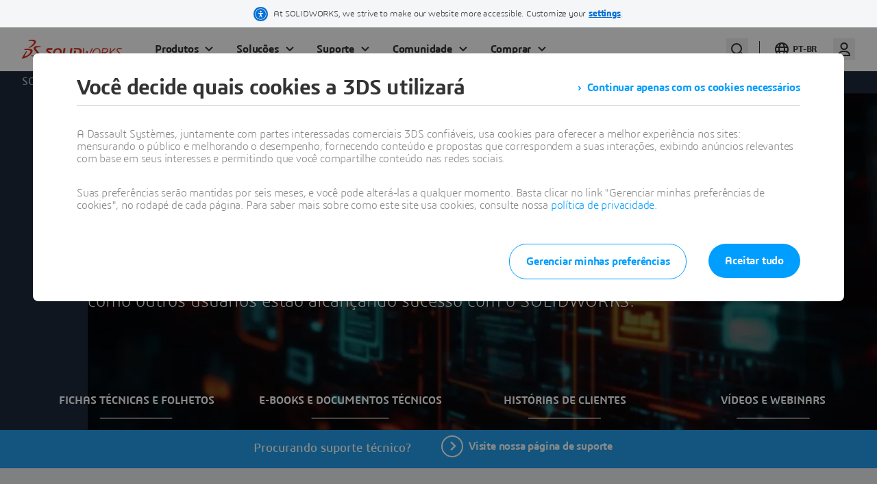

--- FILE ---
content_type: text/html; charset=UTF-8
request_url: https://www.solidworks.com/pt-br/support/resource-center?f%5B0%5D=industries%3A152&f%5B1%5D=job_functions%3A141&f%5B2%5D=job_functions%3A143&f%5B3%5D=job_functions%3A146&f%5B4%5D=products%3A69&f%5B5%5D=products%3A71&f%5B6%5D=products%3A78
body_size: 8884
content:

<!DOCTYPE html>
<html lang="pt-br" dir="ltr" prefix="og: https://ogp.me/ns# tk:http://tracking.3ds.com/ns#">

<head>
  <meta charset="utf-8" />
<link rel="alternate" hreflang="x-default" href="https://www.solidworks.com/support/resource-center" />
<meta property="tk:category" content="support" />
<meta property="og:site_name" content="SOLIDWORKS" />
<meta name="twitter:card" content="summary_large_image" />
<link rel="canonical" href="https://www.solidworks.com/pt-br/support/resource-center" />
<meta name="twitter:description" content="Navegue por webinars de produtos, fichas técnicas, e-books, histórias de sucesso de clientes e postagens no blog criadas para manter você por dentro das novidades e aproveitar ao máximo as soluções SOLIDWORKS." />
<meta name="description" content="Navegue por webinars de produtos, fichas técnicas, e-books, histórias de sucesso de clientes e postagens no blog criadas para manter você por dentro das novidades e aproveitar ao máximo as soluções SOLIDWORKS." />
<meta property="tk:name" content="/solidworks/support/resource_center/resource_center" />
<meta name="twitter:title" content="Centro de recursos SOLIDWORKS" />
<meta name="twitter:site" content="@solidworks" />
<meta property="tk:sub_category" content="resource_center" />
<meta property="og:url" content="https://www.solidworks.com/pt-br/support/resource-center" />
<meta property="og:title" content="Centro de recursos SOLIDWORKS" />
<meta property="tk:type" content="Wall" />
<meta property="tk:site_name" content="solidworks" />
<meta property="og:description" content="Navegue por webinars de produtos, fichas técnicas, e-books, histórias de sucesso de clientes e postagens no blog criadas para manter você por dentro das novidades e aproveitar ao máximo as soluções SOLIDWORKS." />
<meta itemprop="woc:typedisplaytext" content="SOLIDWORKS" />
<meta property="og:image" content="https://www.solidworks.com/sites/default/filesd10/styles/og_image/public/2025-03/solidworks-resource-center-thumb.jpg?itok=qel8f_3c" />
<meta property="og:locale" content="pt-br" />
<meta property="article:published_time" content="2025-02-05T10:46:12-0500" />
<meta property="article:modified_time" content="2025-04-08T17:10:30-0400" />
<meta name="Generator" content="Drupal 10 (https://www.drupal.org)" />
<meta name="MobileOptimized" content="width" />
<meta name="HandheldFriendly" content="true" />
<meta name="viewport" content="width=device-width, initial-scale=1.0" />
<meta property="tk:env" content="PRD" />
<link rel="icon" href="/themes/custom/sw-digital/favicon.ico" type="image/vnd.microsoft.icon" />
<link rel="alternate" hreflang="en" href="https://www.solidworks.com/support/resource-center" />
<link rel="alternate" hreflang="fr" href="https://www.solidworks.com/fr/support/resource-center" />
<link rel="alternate" hreflang="zh-hans" href="https://www.solidworks.com/zh-hans/support/resource-center" />
<link rel="alternate" hreflang="de" href="https://www.solidworks.com/de/support/resource-center" />
<link rel="alternate" hreflang="pt-br" href="https://www.solidworks.com/pt-br/support/resource-center" />
<link rel="alternate" hreflang="es" href="https://www.solidworks.com/es/support/resource-center" />
<link rel="alternate" hreflang="it" href="https://www.solidworks.com/it/support/resource-center" />
<link rel="alternate" hreflang="ja" href="https://www.solidworks.com/ja/support/resource-center" />
<link rel="alternate" hreflang="tr" href="https://www.solidworks.com/tr/support/resource-center" />
<link rel="alternate" hreflang="ko" href="https://www.solidworks.com/ko/support/resource-center" />
<link rel="alternate" hreflang="ru" href="https://www.solidworks.com/ru/support/resource-center" />

    <title>Centro de recursos SOLIDWORKS</title>
    <link rel="stylesheet" media="all" href="/sites/default/filesd10/css/css_TEzdQWqunHQ2BSdJstP4oAJMI8unrIRc8LzXWJPf7Jk.css?delta=0&amp;language=pt-br&amp;theme=sw_digital&amp;include=[base64]" />
<link rel="stylesheet" media="all" href="/sites/default/filesd10/css/css_0EjDEjOSMYDf6prC5521eaNS8Wgfr2M1UPuB3nNQf_E.css?delta=1&amp;language=pt-br&amp;theme=sw_digital&amp;include=[base64]" />
<link rel="stylesheet" media="all" href="/sites/default/filesd10/css/css_9oenD6INzn4r8kUCmlAiRytwtCxZKMbrtH0dOE97Fos.css?delta=2&amp;language=pt-br&amp;theme=sw_digital&amp;include=[base64]" />
<link rel="stylesheet" media="all" href="//www.solidworks.com/statics/cards/2/woc/css/cards3ds.css" />
<link rel="stylesheet" media="all" href="/sites/default/filesd10/css/css_YcK9hzHTfVCUavdqD1kCi7m8rcqZmDbn_UMz7OFcOJk.css?delta=4&amp;language=pt-br&amp;theme=sw_digital&amp;include=[base64]" />

      <style>
        @font-face {
          font-family: "sw10icons";
          src: url("/themes/custom/sw-digital/fonts/sw10icons3ds/sw10icons.eot");
          src: url("/themes/custom/sw-digital/fonts/sw10icons3ds/sw10icons.eot") format("embedded-opentype"), url("/themes/custom/sw-digital/fonts/sw10icons3ds/sw10icons.woff2") format("woff2"), url("/themes/custom/sw-digital/fonts/sw10icons3ds/sw10icons.woff") format("woff"), url("/themes/custom/sw-digital/fonts/sw10icons3ds/sw10icons.ttf") format("truetype"), url("/themes/custom/sw-digital/fonts/sw10icons3ds/sw10icons.svg") format("svg");
          font-weight: normal;
          font-style: normal;
        }
        @font-face {
          font-family: "3dsfonticon";
          src: url("/themes/custom/sw-digital/fonts/icons3ds/3dsfonticon.eot");
          src: url("/themes/custom/sw-digital/fonts/icons3ds/3dsfonticon.eot") format("embedded-opentype"), url("/themes/custom/sw-digital/fonts/icons3ds/3dsfonticon.woff2") format("woff2"), url("/themes/custom/sw-digital/fonts/icons3ds/3dsfonticon.woff") format("woff"), url("/themes/custom/sw-digital/fonts/icons3ds/3dsfonticon.ttf") format("truetype"), url("/themes/custom/sw-digital/fonts/icons3ds/3dsfonticon.svg") format("svg");
          font-weight: normal;
          font-style: normal;
        }
        @font-face {
          font-family: "uikiticons";
          src: url("/themes/custom/sw-digital/fonts/uikitv2/uikiticons.eot");
          src: url("/themes/custom/sw-digital/fonts/uikitv2/uikiticons.eot") format("embedded-opentype"), url("/themes/custom/sw-digital/fonts/uikitv2/uikiticons.woff2") format("woff2"), url("/themes/custom/sw-digital/fonts/uikitv2/uikiticons.woff") format("woff"), url("/themes/custom/sw-digital/fonts/uikitv2/uikiticons.ttf") format("truetype"), url("/themes/custom/sw-digital/fonts/uikitv2/uikiticons.svg") format("svg");
          font-weight: normal;
          font-style: normal;
        }
        @font-face {
          font-family: "sw9icons";
          src: url("/themes/custom/sw-digital/fonts/uikit/sw9icons.eot");
          src: url("/themes/custom/sw-digital/fonts/uikit/sw9icons.eot") format("embedded-opentype"), url("/themes/custom/sw-digital/fonts/uikit/sw9icons.woff2") format("woff2"), url("/themes/custom/sw-digital/fonts/uikit/sw9icons.woff") format("woff"), url("/themes/custom/sw-digital/fonts/uikit/sw9icons.ttf") format("truetype"), url("/themes/custom/sw-digital/fonts/uikit/sw9icons.svg") format("svg");
          font-weight: normal;
          font-style: normal;
        }
      </style>

      <link rel="stylesheet" href="https://www.solidworks.com/statics/3ds-navigation/fonts/3ds/fonts.css">
      
    <script src="//www.solidworks.com/statics/cards/2/woc/js/cards3ds.js"></script>

      

      <script type="text/javascript" src="https://www.solidworks.com/statics/3ds-navigation/ds-header.min.js"></script>
      <script type="text/javascript" src="https://www.solidworks.com/statics/3ds-navigation/ds-footer.min.js"></script>

    <script type="application/ld+json">
      {
        "@context": "http://schema.org",
        "@type": "Service",
        "name": "user",
        "description": "API to retreive authenticated user information",
        "availableChannel": {
          "@type": "ServiceChannel",
          "serviceUrl": "https://www.solidworks.com/portal/api/solidworks/user/current"
        }
      }
    </script>
    <script type="application/ld+json">
      {
        "@context": "http://schema.org",
        "@type": "WebSite",
        "url": "https://www.solidworks.com",
        "potentialAction": {
          "@type": "SearchAction",
          "target": "https://www.solidworks.com/search?wockw={search_term_string}",
          "query-input": "required name=search_term_string",
          "description": "Search on solidworks.com",
          "agent": {
            "@type": "Organization",
            "logo": "https://www.solidworks.com/logo.png",
            "name": "Solidworks"
          }
        }
      }
    </script>
    <script type="application/ld+json">
      {
        "@context": "http://schema.org",
        "@type": "Service",
        "name": "login",
        "description": "Login url",
        "availableChannel": {
          "@type": "ServiceChannel",
          "serviceUrl": "https://www.solidworks.com/portal/passport"
        }
      }
    </script>
    <script type="application/ld+json">
      {
        "@context": "http://schema.org",
        "@type": "Service",
        "name": "logout",
        "description": "Logout url",
        "availableChannel": {
          "@type": "ServiceChannel",
          "serviceUrl": "https://eu1.iam.3dexperience.3ds.com/logout?service=https%3A%2F%2Fwww.solidworks.com%2Fportal%2Fpassport%2Flogout"
        }
      }
    </script>
    <script type="application/ld+json">
      {
        "@context": "http://schema.org",
        "@type": "Service",
        "name": "profile",
        "description": "My Profile URL",
        "logo": "https://",
        "availableChannel": {
          "@type": "ServiceChannel",
          "serviceUrl": "https://eu1.iam.3dexperience.3ds.com/3DPassport/my-profile"
        }
      }
    </script>

    </head>

<body class="home ui3ds ds-ui-kit-scope path-node page-node-type-wall ds-ui-kit-scope" >
<a href="#main-content" class="visually-hidden focusable skip-link">
  Pular para o conteúdo principal
</a>




  <header id="header" class="site-header" data-drupal-selector="site-header" role="banner">
    <!-- Register SW Header -->
    <ds-header
      brand="solidworks"
      external="false"
      accessibility="accessibility"
    ></ds-header>
      <div data-drupal-messages-fallback class="hidden"></div>


  </header>

  <div class="dialog-off-canvas-main-canvas" data-off-canvas-main-canvas>
    

      <main  id="main-content"  role="main" tabindex="-1" style="margin-top: 40px">
          <div id="block-sw-digital-breadcrumbs">
  
    
        

  <div id="breadcrumbs" class="breadcrumb__wrapper">
    <div class="breadcrumb-light ds-breadcrumb-container">
      <div  class="ds-breadcrumb" itemscope itemtype="https://schema.org/BreadcrumbList">
                <ol class="ds-breadcrumb__ariane">
                                <li itemprop="itemListElement" itemscope itemtype="https://schema.org/ListItem">
                              <a itemprop="item" href="https://www.solidworks.com/pt-br">
                                      <span itemprop="name">SOLIDWORKS</span>
                                  </a>
                            <meta itemprop="position" content="2"/>
            </li>
                      <li itemprop="itemListElement" itemscope itemtype="https://schema.org/ListItem">
                                                <span itemprop="name">Centro de recursos SOLIDWORKS</span>
                                <meta itemprop="item" content="https://www.solidworks.com/node/4290"/>
                            <meta itemprop="position" content="1"/>
            </li>
                  </ol>
      </div>
    </div>
  </div>


  </div>
<div id="block-sw-digital-content">
  
    
      
  
  


        
      

  <div class="paragraph paragraph--type--from-library paragraph--view-mode--default" id="scroll--3891" data-info="from_library/8243--library_item/3891">
                
                    
              

    
  

  
  




  

<!--SECTION-WRAPPER-->
<div class="section-wrapper " role="banner">
  <!--COL ALIGN-->
  <div class="homeGrid-1col__item--v-align--none">

    <!--BANNER ALIGN-->
    <div class=" Banner__item--v-align--md" data-type="banner--md">

      

        <!--BANNER NO VIDEO -->
        <div class="Banner__row Banner--inside-title image--fit-img-banner--md bg--dark">

          <hgroup class ="">
            <h1>Centro de recursos SOLIDWORKS</h1>

                          <p class="lead">
              Confira as atualizações de software mais recentes, explore as percepções do setor e saiba como outros usuários estão alcançando sucesso com o SOLIDWORKS.
      </p>
                      </hgroup>

                      <div class="Banner__image">
              <div class="Banner-shadow"></div>
              <picture class="itemContainer__image image--fit-img-banner--md opacity--90">
                  
        
                <img loading="lazy" src="/sites/default/filesd10/styles/webp/public/2025-07/solidworks-resource-center-hero-2.jpg.webp?itok=DAdJJPHJ" width="1728" height="540" alt="Circuitos brilhantes - SOLIDWORKS" />



      



              </picture>
            </div>
          
          <div class="Banner__text ">
            <div class="itemContainer itemContainer__text">
                          </div>

            <div class="itemContainer itemContainer__text" data-3ds-truncate="parent" >

                              <div class="item--body item--body-main" data-3ds-truncate="lines:10">
                                      
                                  </div> <!--END ITEM--BODY   -->
                            
            </div>

          </div><!--END BANNER__TEXT  -->

        </div><!--END BANNER ROW  -->

            
              

        <div id="banner-nav" style="position:relative; z-index:50">
          <div class="sticky-wrapper">

            <div class="sticky-banner-nav">
              <div>
              





<a href="#scroll--3969" target="_self" itemtype="http://tracking.3ds.com/ClickAction" itemscope="" class="Btn-- Btn">

    <span>
    Fichas técnicas e folhetos
      </span>
            <meta itemprop="category" content="navigation"/>
                <meta itemprop="action" content="anchor_link"/>
                <meta itemprop="label" content="datasheets_flyers"/>
      </a>

              





<a href="#scroll--4126" target="_self" itemtype="http://tracking.3ds.com/ClickAction" itemscope="" class="Btn-- Btn">

    <span>
    E-books e documentos técnicos
      </span>
            <meta itemprop="category" content="navigation"/>
                <meta itemprop="action" content="anchor_link"/>
                <meta itemprop="label" content="ebooks_white_papers"/>
      </a>

              





<a href="#scroll--3967" target="_self" itemtype="http://tracking.3ds.com/ClickAction" itemscope="" class="Btn-- Btn">

    <span>
    Histórias de clientes
      </span>
            <meta itemprop="category" content="navigation"/>
                <meta itemprop="action" content="anchor_link"/>
                <meta itemprop="label" content="customer_stories"/>
      </a>

              





<a href="#scroll--3968" target="_self" itemtype="http://tracking.3ds.com/ClickAction" itemscope="" class="Btn-- Btn">

    <span>
    Vídeos e webinars
      </span>
            <meta itemprop="category" content="navigation"/>
                <meta itemprop="action" content="anchor_link"/>
                <meta itemprop="label" content="videos_webinars"/>
      </a>

      </div>
            </div>

          </div>

        </div>
      
    </div><!--END ALIGN-->
  </div><!--END 1COL GRID-->
</div><!--END SECTION-WRAPPER-->


      

      

      </div>


  

      

  <div class="paragraph paragraph--type--from-library paragraph--view-mode--default" id="scroll--4133" data-info="from_library/8787--library_item/4133">
                
                    
              

  <div id="scroll--4133" class="section-wrapper section-wrapper--Toast">
  <div class="homeGrid-1col__wrapper--full ">
    <div class="paragraph__align--pt-- paragraph__align--pb--">
              <section class="Toast" data-type="toast">
          <div class="Toast__text">
                                      <span class="Toast__title">Procurando suporte técnico?</span>
                        
              





<a href="/pt-br/support/home" target="_self" itemtype="http://tracking.3ds.com/ClickAction" itemscope="" class="Btn--cheer Btn--dark Btn">

  <i class="Icon Icon--chevron-mini"></i>  <span>
    Visite nossa página de suporte
      </span>
            <meta itemprop="category" content="navigation"/>
                <meta itemprop="action" content="internal_link_top_toast"/>
                <meta itemprop="label" content="visit_our_support_page"/>
      </a>

      
          </div>
        </section>
          </div>
  </div>
</div>


      

      

      </div>


  

      

  <div class="paragraph paragraph--type--from-library paragraph--view-mode--default" id="scroll--3892" data-info="from_library/8246--library_item/3892">
                
                    
                

  <div class="section-wrapper section-wrapper--light">
    <div class="homeGrid-1col__wrapper ">
              

  

        
            
            
    
  
  
        <div class="paragraph__align--pt--lg paragraph__align--pb--lg " data-type="custom">
      <article
          class=" paragraph-1-item__row paragraph-1-item----top-title bg--transparent image--fit-img-none"
          data-class="image--fit-img-none"
          data-3ds-truncate="parent"
      >
                  <hgroup>
                        <h3><span class="H2 text-center">Sua fonte de notícias de produtos, insights e histórias de sucesso</span></h3>
                      </hgroup>
                          <div class="paragraph-1-item__item column_0">
            
<div class="itemContainer itemContainer__text">
    <div class="item--body">
                    
              <p>Navegue pelas postagens no blog, histórias de sucesso de clientes, webinars de produtos, fichas técnicas e e-books projetados para ajudar você a ficar por dentro das novidades e aproveitar ao máximo as soluções SOLIDWORKS. Se você está procurando <strong>tendências do setor</strong>, <strong>guias detalhados</strong>&nbsp;ou <strong>casos de uso reais</strong>, aqui você encontra tudo o que precisa.</p>
      
            </div>

  </div>

          </div>
        
      </article>
    </div>
  


    </div>
  </div>

      

      

      </div>


  

      

  <div class="paragraph paragraph--type--from-library paragraph--view-mode--default" id="scroll--3883" data-info="from_library/8226--library_item/3883">
                
                    
              <div class="section-wrapper section-wrapper--light"   data-type="panel-of-nodes-wrapper">
  
  

  <article class=" paragraph__align--pt--lg paragraph__align--pb--lg">
          <hgroup class="text-center pb--md">
        <h3>Recursos em destaque</h3>
      </hgroup>
            <div class="homeGrid-1col__wrapper woc-cards homeGrid-1col__wrapper--wide">
              <div class="homeGrid-1col__row field--formatter-woc-jsonb"><div class="woc-cards-container__wrapper ui3ds"><div id="woc-cards-67a3880a2a92a" class="ds-row woc-cards-container woc-cards-container--medium"></div>
</div>
</div>

      </div>

  </article>
</div>

      

      

      </div>


  

      

  <div class="paragraph paragraph--type--from-library paragraph--view-mode--default" id="scroll--3969" data-info="from_library/8413--library_item/3969">
                
                    
              <div class="section-wrapper section-wrapper--"   data-type="panel-of-nodes-wrapper">
  
  

  <article class=" paragraph__align--pt--lg paragraph__align--pb--lg">
          <hgroup class="text-center pb--md">
        <h3>Fichas técnicas e folhetos</h3>
      </hgroup>
            <div class="homeGrid-1col__wrapper woc-cards homeGrid-1col__wrapper--wide">
              <div class="homeGrid-1col__row field--formatter-woc-jsonb"><div class="ds-container woc-filters-container  homeGrid-4col"><div class="homeGrid-4col__row" id="woc-filters-67acc090d68bf"></div>
</div>
<div class="ds-container woc-reset-container homeGrid-4col"><div class="homeGrid-4col__row"><div class="ds-col ds-col--xs-4 ds-col--md-4 ds-col--ld-5 ds-col--lg-4 ds-col--xl-4"><a href="" class="ds-btn ds-btn--scream woc-reset-btn">Redefinir</a></div>
</div>
</div>
<div class="ds-container woc-count-results-container"><div class="ds-row"><div class="ds-col ds-col--xs-4"><p class="ds-copy-large woc-count-results" id="woc-count-results-67acc090d68bf"></p>
</div>
</div>
</div>
<div class="woc-cards-container__wrapper ui3ds"><div id="woc-cards-67acc090d68bf" class="ds-row woc-cards-container woc-cards-container--compact"></div>
</div>
<div id="woc-cards-67d300d9b76a4" class="pager" role="navigation" aria-label="search pagination" data-woc-id="woc-cards-67acc090d68bf"></div>
</div>

      </div>

  </article>
</div>

      

      

      </div>


  

      

  <div class="paragraph paragraph--type--from-library paragraph--view-mode--default" id="scroll--4126" data-info="from_library/8772--library_item/4126">
                
                    
              <div class="section-wrapper section-wrapper--light"   data-type="panel-of-nodes-wrapper">
  
  

  <article class=" paragraph__align--pt--lg paragraph__align--pb--lg">
          <hgroup class="text-center pb--md">
        <h3>E-books e documentos técnicos</h3>
      </hgroup>
            <div class="homeGrid-1col__wrapper woc-cards homeGrid-1col__wrapper--wide">
              <div class="homeGrid-1col__row field--formatter-woc-jsonb"><div class="ds-container woc-filters-container  homeGrid-4col"><div class="homeGrid-4col__row" id="woc-filters-67dc72575c84d"></div>
</div>
<div class="ds-container woc-reset-container homeGrid-4col"><div class="homeGrid-4col__row"><div class="ds-col ds-col--xs-4 ds-col--md-4 ds-col--ld-5 ds-col--lg-4 ds-col--xl-4"><a href="" class="ds-btn ds-btn--scream woc-reset-btn">Redefinir</a></div>
</div>
</div>
<div class="ds-container woc-count-results-container"><div class="ds-row"><div class="ds-col ds-col--xs-4"><p class="ds-copy-large woc-count-results" id="woc-count-results-67dc72575c84d"></p>
</div>
</div>
</div>
<div class="woc-cards-container__wrapper ui3ds"><div id="woc-cards-67dc72575c84d" class="ds-row woc-cards-container woc-cards-container--compact"></div>
</div>
<div id="woc-cards-67dc72cf2d346" class="pager" role="navigation" aria-label="search pagination" data-woc-id="woc-cards-67dc72575c84d"></div>
</div>

      </div>

  </article>
</div>

      

      

      </div>


  

      

  <div class="paragraph paragraph--type--from-library paragraph--view-mode--default" id="scroll--3967" data-info="from_library/8411--library_item/3967">
                
                    
              <div class="section-wrapper section-wrapper--"   data-type="panel-of-nodes-wrapper">
  
  

  <article class=" paragraph__align--pt--lg paragraph__align--pb--lg">
          <hgroup class="text-center pb--md">
        <h3>Histórias de clientes</h3>
      </hgroup>
            <div class="homeGrid-1col__wrapper woc-cards homeGrid-1col__wrapper--wide">
              <div class="homeGrid-1col__row field--formatter-woc-jsonb"><div class="ds-container woc-filters-container  homeGrid-4col"><div class="homeGrid-4col__row" id="woc-filters-67acbf79a15aa"></div>
</div>
<div class="ds-container woc-reset-container homeGrid-4col"><div class="homeGrid-4col__row"><div class="ds-col ds-col--xs-4 ds-col--md-4 ds-col--ld-5 ds-col--lg-4 ds-col--xl-4"><a href="" class="ds-btn ds-btn--scream woc-reset-btn">Redefinir</a></div>
</div>
</div>
<div class="ds-container woc-count-results-container"><div class="ds-row"><div class="ds-col ds-col--xs-4"><p class="ds-copy-large woc-count-results" id="woc-count-results-67acbf79a15aa"></p>
</div>
</div>
</div>
<div class="woc-cards-container__wrapper ui3ds"><div id="woc-cards-67acbf79a15aa" class="ds-row woc-cards-container woc-cards-container--compact"></div>
</div>
<div id="woc-cards-67d3024c3eb7d" class="pager" role="navigation" aria-label="search pagination" data-woc-id="woc-cards-67acbf79a15aa"></div>
</div>

      </div>

  </article>
</div>

      

      

      </div>


  

      

  <div class="paragraph paragraph--type--from-library paragraph--view-mode--default" id="scroll--3968" data-info="from_library/8412--library_item/3968">
                
                    
              <div class="section-wrapper section-wrapper--light"   data-type="panel-of-nodes-wrapper">
  
  

  <article class=" paragraph__align--pt--lg paragraph__align--pb--lg">
          <hgroup class="text-center pb--md">
        <h3>Vídeos e webinars gravados</h3>
      </hgroup>
            <div class="homeGrid-1col__wrapper woc-cards homeGrid-1col__wrapper--wide">
              <div class="homeGrid-1col__row field--formatter-woc-jsonb"><div class="ds-container woc-filters-container  homeGrid-4col"><div class="homeGrid-4col__row" id="woc-filters-67acc00a23993"></div>
</div>
<div class="ds-container woc-reset-container homeGrid-4col"><div class="homeGrid-4col__row"><div class="ds-col ds-col--xs-4 ds-col--md-4 ds-col--ld-5 ds-col--lg-4 ds-col--xl-4"><a href="" class="ds-btn ds-btn--scream woc-reset-btn">Redefinir</a></div>
</div>
</div>
<div class="woc-cards-container__wrapper ui3ds"><div id="woc-cards-67acc00a23993" class="ds-row woc-cards-container woc-cards-container--compact"></div>
</div>
<div id="woc-pager-67acc00a23993" class="pager" role="navigation" aria-label="search pagination" data-woc-id="woc-cards-67acc00a23993"></div>
</div>

      </div>

  </article>
</div>

      

      

      </div>


  

      

  <div class="paragraph paragraph--type--from-library paragraph--view-mode--default" id="scroll--1662" data-info="from_library/8785--library_item/1662">
                
                    
              





<div
  id="scroll--3591"
  class="section-wrapper section-wrapper--"
  data-type="panel-of-nodes-wrapper"
>
  <article class="paragraph__align--pt--lg paragraph__align--pb--lg">

    
              
          <div class="homeGrid-1col__wrapper panel-of-nodes--body">
        <div class="itemContainer itemContainer__text">
          <div class="item--body">
            
              <h2 class="text-align-center">Como podemos ajudar?</h2>
      
          </div>
        </div>
      </div>
    


        <div data-type="panel_of_nodes--item">

              
  
  
  
<div class="homeGrid-3col__wrapper">
  <div class="homeGrid-3col__row cols1-1-1 wide--gap" role="list">
          <div class="align-all-center">
      <div id="scroll--3024"  class="paragraph-2-items__item--v-align--md" data-type="sw-items--item">
  
  
  <article class="sw-items--item"  data-class="image--fit-img-none" data-3ds-truncate="parent">
    <picture class="itemContainer__image image--fit-img-icon m--unset no-border">
      
                
        
                <img loading="lazy" src="/sites/default/filesd10/styles/webp/public/2024-11/flexible-solution-icon-rgb.png.webp?itok=Eq1QgR2V" width="512" height="512" alt="Ícone de solução flexível SOLIDWORKS de duas caixas de diálogo de citação" />



      



      
    </picture>

          <hgroup>
        <h3>Encontre a solução flexível para você</h3>
              </hgroup>
    
    <div class=" paragraph-2-items__item">
      <picture class="itemContainer__image image--fit-img-icon m--unset no-border ">
        <img src="[data-uri]" data-src="" class="lazyload opacity--50" alt="">
      </picture>
    </div>
    <div class="paragraph-2-items__item">
      <div class=" itemContainer itemContainer__text">
        <div class="item--body">
          
              <p>Fale com um especialista do SOLIDWORKS para explicar suas necessidades de negócios.</p>
      
        </div>
        <div class="item--cta">
          





<a href="/pt-br/how-to-buy/contact-sales" target="_self" itemtype="http://tracking.3ds.com/ClickAction" itemscope="" class="Btn--murmur Btn">

  <i class="Icon Icon--chevron-mini"></i>  <span>
    Fale conosco
      </span>
            <meta itemprop="category" content="navigation"/>
                <meta itemprop="action" content="internal_link"/>
                <meta itemprop="label" content="https://www.solidworks.com/how-to-buy/contact-sales"/>
      </a>

                  </div>
      </div>
    </div>
  </article>
</div>

      </div>
          <div class="align-all-center">
      <div id="scroll--2960"  class="paragraph-2-items__item--v-align--md" data-type="sw-items--item">
  
  
  <article class="sw-items--item"  data-class="image--fit-img-none" data-3ds-truncate="parent">
    <picture class="itemContainer__image image--fit-img-icon m--unset no-border">
      
                
        
                <img loading="lazy" src="/sites/default/filesd10/styles/webp/public/2024-11/SOLIDWORKS-support-icon-rgb.png.webp?itok=YFO9M_h1" width="512" height="512" alt="Ícone do Suporte do SOLIDWORKS de pessoas reunidas" />



      



      
    </picture>

          <hgroup>
        <h3>Encontre o suporte SOLIDWORKS</h3>
              </hgroup>
    
    <div class=" paragraph-2-items__item">
      <picture class="itemContainer__image image--fit-img-icon m--unset no-border ">
        <img src="[data-uri]" data-src="" class="lazyload opacity--50" alt="">
      </picture>
    </div>
    <div class="paragraph-2-items__item">
      <div class=" itemContainer itemContainer__text">
        <div class="item--body">
          
              <p>Obtenha suporte técnico para os produtos SOLIDWORKS e explore maneiras de expandir suas habilidades.</p>
      
        </div>
        <div class="item--cta">
          





<a href="/pt-br/support/home" target="_self" itemtype="http://tracking.3ds.com/ClickAction" itemscope="" class="Btn--murmur Btn">

  <i class="Icon Icon--chevron-mini"></i>  <span>
    Obtenha ajuda
      </span>
            <meta itemprop="category" content="navigation"/>
                <meta itemprop="action" content="internal_link"/>
                <meta itemprop="label" content="https://www.solidworks.com/support/home"/>
      </a>

                  </div>
      </div>
    </div>
  </article>
</div>

      </div>
          <div class="align-all-center">
      <div id="scroll--2958"  class="paragraph-2-items__item--v-align--md" data-type="sw-items--item">
  
  
  <article class="sw-items--item"  data-class="image--fit-img-none" data-3ds-truncate="parent">
    <picture class="itemContainer__image image--fit-img-icon m--unset no-border">
      
                
        
                <img loading="lazy" src="/sites/default/filesd10/styles/webp/public/migration/2024-03/solidworks-intuitive-user-interface-icon.png.webp?itok=L6rDoL4r" width="512" height="512" alt="solidworks-intuitive-user-interface-icon.png" />



      



      
    </picture>

          <hgroup>
        <h3>Compre soluções SOLIDWORKS</h3>
              </hgroup>
    
    <div class=" paragraph-2-items__item">
      <picture class="itemContainer__image image--fit-img-icon m--unset no-border ">
        <img src="[data-uri]" data-src="" class="lazyload opacity--50" alt="">
      </picture>
    </div>
    <div class="paragraph-2-items__item">
      <div class=" itemContainer itemContainer__text">
        <div class="item--body">
          
              <p>As opções de compra flexíveis possibilitam escolher uma licença que melhor se adapte às suas necessidades.</p>
      
        </div>
        <div class="item--cta">
          





<a href="/pt-br/how-to-buy/global" target="_self" itemtype="http://tracking.3ds.com/ClickAction" itemscope="" class="Btn--murmur Btn">

  <i class="Icon Icon--chevron-mini"></i>  <span>
    Compre SOLIDWORKS
      </span>
            <meta itemprop="category" content="navigation"/>
                <meta itemprop="action" content="internal_link"/>
                <meta itemprop="label" content="https://www.solidworks.com/how-to-buy/solidworks-solutions"/>
      </a>

                  </div>
      </div>
    </div>
  </article>
</div>

      </div>
      </div>
</div>

      


                    
    </div>
      </article>
</div>

      

      

      </div>


  





  </div>


      </main>



  </div>


<footer role="contentinfo" aria-label="Footer" class="HF3ds">
  
  <!-- Register SW Footer -->
  <ds-footer brand="solidworks" external="false"></ds-footer>
</footer>



<button class="backToTop Btn Btn--cheer has-icon">
  <span class="Icon Icon--arrowTop"> </span> <span class="btnCaption">Back To Top</span>
</button>


<script type="application/json" data-drupal-selector="drupal-settings-json">{"path":{"baseUrl":"\/","pathPrefix":"pt-br\/","currentPath":"node\/4290","currentPathIsAdmin":false,"isFront":false,"currentLanguage":"pt-br","currentQuery":{"f":["industries:152","job_functions:141","job_functions:143","job_functions:146","products:69","products:71","products:78"]}},"pluralDelimiter":"\u0003","suppressDeprecationErrors":true,"ajaxPageState":{"libraries":"[base64]","theme":"sw_digital","theme_token":null},"ajaxTrustedUrl":[],"webform":{"dialog":{"options":{"narrow":{"title":"Narrow","width":600},"normal":{"title":"Normal","width":800},"wide":{"title":"Wide","width":1000}},"entity_type":"node","entity_id":"4290"}},"cardsContainersList":{"woc-cards-67acc00a23993":"{\u0022filters\u0022:{\u0022id\u0022:\u0022woc-filters-67acc00a23993\u0022,\u0022persistent\u0022:0,\u0022search\u0022:1,\u0022reset\u0022:1,\u0022suggest\u0022:0,\u0022contenttypes\u0022:[],\u0022shown\u0022:[{\u0022name\u0022:\u0022related products\u0022,\u0022label\u0022:\u0022Produtos\u0022},{\u0022name\u0022:\u0022industry\u0022,\u0022label\u0022:\u0022Setores\u0022},{\u0022name\u0022:\u0022job function\u0022,\u0022label\u0022:\u0022Cargos\u0022},{\u0022name\u0022:\u0022segment\u0022,\u0022label\u0022:\u0022Segmentos\u0022},{\u0022name\u0022:\u0022resource type\u0022,\u0022label\u0022:\u0022Tipo de conte\\u00fado\u0022}],\u0022freetext\u0022:{\u0022suggest\u0022:0,\u0022label\u0022:\u0022Pesquisar por palavra chave\u0022,\u0022suggest_label\u0022:\u0022Did you mean: $$$\u0022}},\u0022cards\u0022:{\u0022id\u0022:\u0022woc-cards-67acc00a23993\u0022,\u0022type\u0022:\u0022compact\u0022,\u0022quantity\u0022:\u002212\u0022,\u0022hasBackground\u0022:0},\u0022nav\u0022:{\u0022carousel\u0022:0,\u0022display_nb_results\u0022:0,\u0022infinite\u0022:0,\u0022load_more\u0022:0,\u0022remember\u0022:0,\u0022urlparam\u0022:0,\u0022pager\u0022:{\u0022id\u0022:\u0022woc-pager-67acc00a23993\u0022,\u0022enabled\u0022:1,\u0022prev\u0022:\u0022\\u003C Previous\u0022,\u0022next\u0022:\u0022Next \\u003E\u0022,\u0022canonical\u0022:1}},\u0022query\u0022:{\u0022sort\u0022:{\u0022direction\u0022:\u0022desc\u0022,\u0022key\u0022:\u0022card_content_start_datetime\u0022},\u0022keyword\u0022:\u0022\u0022,\u0022contenttypes\u0022:[],\u0022enable\u0022:0,\u0022special\u0022:\u0022card_content_cta_1_url:\\u0022%solidworks.com%\\u0022 AND\\r\\ncard_content_type:\\u0022video\\u0022\u0022},\u0022wocid\u0022:\u002267acc00a23993\u0022,\u0022carousel\u0022:0,\u0022display_nb_results\u0022:0,\u0022infinite\u0022:0,\u0022load_more\u0022:0,\u0022remember\u0022:0,\u0022urlparam\u0022:0,\u0022pager\u0022:{\u0022id\u0022:\u0022woc-pager-67acc00a23993\u0022,\u0022enabled\u0022:1,\u0022prev\u0022:\u0022\\u003C Previous\u0022,\u0022next\u0022:\u0022Next Page \\u003E\u0022,\u0022canonical\u0022:1},\u0022api\u0022:\u0022https:\\\/\\\/www.solidworks.com\\\/apisearch\u0022,\u0022language\u0022:\u0022pt-br\u0022,\u0022loader\u0022:false,\u0022customClasses\u0022:[]}","woc-cards-67acbf79a15aa":"{\u0022filters\u0022:{\u0022id\u0022:\u0022woc-filters-67acbf79a15aa\u0022,\u0022persistent\u0022:0,\u0022search\u0022:1,\u0022reset\u0022:1,\u0022suggest\u0022:1,\u0022contenttypes\u0022:[],\u0022shown\u0022:[{\u0022name\u0022:\u0022company\u0022,\u0022label\u0022:\u0022Customers\u0022},{\u0022name\u0022:\u0022related products\u0022,\u0022label\u0022:\u0022Produtos\u0022},{\u0022name\u0022:\u0022industry\u0022,\u0022label\u0022:\u0022Setores\u0022}],\u0022freetext\u0022:{\u0022suggest\u0022:1,\u0022label\u0022:\u0022Pesquisar por palavra chave\u0022,\u0022suggest_label\u0022:\u0022Did you mean: $$$\u0022}},\u0022cards\u0022:{\u0022id\u0022:\u0022woc-cards-67acbf79a15aa\u0022,\u0022type\u0022:\u0022compact\u0022,\u0022quantity\u0022:\u002212\u0022,\u0022hasBackground\u0022:0},\u0022nav\u0022:{\u0022carousel\u0022:0,\u0022display_nb_results\u0022:1,\u0022infinite\u0022:0,\u0022load_more\u0022:0,\u0022remember\u0022:0,\u0022urlparam\u0022:1,\u0022pager\u0022:{\u0022id\u0022:\u0022woc-cards-67d3024c3eb7d\u0022,\u0022enabled\u0022:1,\u0022prev\u0022:\u0022\\u003C Previous\u0022,\u0022next\u0022:\u0022Next \\u003E\u0022,\u0022canonical\u0022:1}},\u0022query\u0022:{\u0022sort\u0022:{\u0022direction\u0022:\u0022desc\u0022,\u0022key\u0022:\u0022card_content_start_datetime\u0022},\u0022keyword\u0022:\u0022\u0022,\u0022contenttypes\u0022:[],\u0022special\u0022:\u0022card_content_cta_1_url:\\u0022\\\/insights\\\/customer-stories\\\/yutaka-electronics-robotic-assembly-lines\\u0022{w=61000} OR card_content_cta_1_url:\\u0022solidworks.com%\\u0022\\r\\nAND NOT card_content_cta_1_url:\\u0022vrc.solidworks.com%\\u0022\\r\\nAND \\r\\n(card_content_type:\\u0022story\\u0022 OR card_content_type:\\u0022article_customer_story\\u0022 AND NOT card_content_categories:\\u0022brand\\\/DELMIAWORKS\\u0022 )\u0022},\u0022wocid\u0022:\u002267acbf79a15aa\u0022,\u0022carousel\u0022:0,\u0022display_nb_results\u0022:1,\u0022infinite\u0022:0,\u0022load_more\u0022:0,\u0022remember\u0022:0,\u0022urlparam\u0022:1,\u0022pager\u0022:{\u0022id\u0022:\u0022woc-cards-67d3024c3eb7d\u0022,\u0022enabled\u0022:1,\u0022prev\u0022:\u0022\\u003C Previous\u0022,\u0022next\u0022:\u0022Next Page \\u003E\u0022,\u0022canonical\u0022:1},\u0022api\u0022:\u0022https:\\\/\\\/www.solidworks.com\\\/apisearch\u0022,\u0022language\u0022:\u0022pt-br\u0022,\u0022loader\u0022:false,\u0022customClasses\u0022:[]}","woc-cards-67dc72575c84d":"{\u0022filters\u0022:{\u0022id\u0022:\u0022woc-filters-67dc72575c84d\u0022,\u0022persistent\u0022:0,\u0022search\u0022:1,\u0022reset\u0022:1,\u0022suggest\u0022:1,\u0022contenttypes\u0022:[],\u0022shown\u0022:[{\u0022name\u0022:\u0022related products\u0022,\u0022label\u0022:\u0022Produtos\u0022},{\u0022name\u0022:\u0022industry\u0022,\u0022label\u0022:\u0022Setores\u0022},{\u0022name\u0022:\u0022job function\u0022,\u0022label\u0022:\u0022Cargos\u0022},{\u0022name\u0022:\u0022segment\u0022,\u0022label\u0022:\u0022Segmentos\u0022},{\u0022name\u0022:\u0022resource type\u0022,\u0022label\u0022:\u0022Tipo de conte\\u00fado\u0022}],\u0022freetext\u0022:{\u0022suggest\u0022:1,\u0022label\u0022:\u0022Pesquisar por palavra chave\u0022,\u0022suggest_label\u0022:\u0022Did you mean: $$$\u0022}},\u0022cards\u0022:{\u0022id\u0022:\u0022woc-cards-67dc72575c84d\u0022,\u0022type\u0022:\u0022compact\u0022,\u0022quantity\u0022:\u002212\u0022,\u0022hasBackground\u0022:0},\u0022nav\u0022:{\u0022carousel\u0022:0,\u0022display_nb_results\u0022:1,\u0022infinite\u0022:0,\u0022load_more\u0022:0,\u0022remember\u0022:0,\u0022urlparam\u0022:1,\u0022pager\u0022:{\u0022id\u0022:\u0022woc-cards-67dc72cf2d346\u0022,\u0022enabled\u0022:1,\u0022prev\u0022:\u0022\\u003C Previous\u0022,\u0022next\u0022:\u0022Next \\u003E\u0022,\u0022canonical\u0022:1}},\u0022query\u0022:{\u0022sort\u0022:{\u0022direction\u0022:\u0022desc\u0022,\u0022key\u0022:\u0022card_content_start_datetime\u0022},\u0022keyword\u0022:\u0022\u0022,\u0022contenttypes\u0022:[],\u0022enable\u0022:0,\u0022special\u0022:\u0022(card_content_cta_1_url:\\u0022%solidworks.com%\\u0022 AND\\r\\ncard_content_categories:\\u0022Resource Type|eBooks\\u0022 OR card_content_categories:\\u0022Resource Type|White Papers\\u0022)\\r\\nAND NOT\\r\\ncard_content_cta_1_url:\\u0022\\\/media\\\/explore-top-solidworks-2026-enhancements\\u0022\\r\\nAND NOT\\r\\ncard_content_cta_1_url:\\u0022\\\/media\\\/integrated-electro-mechanical-design-solidworks\\u0022\u0022},\u0022wocid\u0022:\u002267dc72575c84d\u0022,\u0022carousel\u0022:0,\u0022display_nb_results\u0022:1,\u0022infinite\u0022:0,\u0022load_more\u0022:0,\u0022remember\u0022:0,\u0022urlparam\u0022:1,\u0022pager\u0022:{\u0022id\u0022:\u0022woc-cards-67dc72cf2d346\u0022,\u0022enabled\u0022:1,\u0022prev\u0022:\u0022\\u003C Previous\u0022,\u0022next\u0022:\u0022Next Page \\u003E\u0022,\u0022canonical\u0022:1},\u0022api\u0022:\u0022https:\\\/\\\/www.solidworks.com\\\/apisearch\u0022,\u0022language\u0022:\u0022pt-br\u0022,\u0022loader\u0022:false,\u0022customClasses\u0022:[]}","woc-cards-67acc090d68bf":"{\u0022filters\u0022:{\u0022id\u0022:\u0022woc-filters-67acc090d68bf\u0022,\u0022persistent\u0022:0,\u0022search\u0022:1,\u0022reset\u0022:1,\u0022suggest\u0022:1,\u0022contenttypes\u0022:[],\u0022shown\u0022:[{\u0022name\u0022:\u0022related products\u0022,\u0022label\u0022:\u0022Produtos\u0022},{\u0022name\u0022:\u0022industry\u0022,\u0022label\u0022:\u0022Setores\u0022},{\u0022name\u0022:\u0022job function\u0022,\u0022label\u0022:\u0022Cargos\u0022},{\u0022name\u0022:\u0022segment\u0022,\u0022label\u0022:\u0022Segmentos\u0022},{\u0022name\u0022:\u0022resource type\u0022,\u0022label\u0022:\u0022Tipo de conte\\u00fado\u0022}],\u0022freetext\u0022:{\u0022suggest\u0022:1,\u0022label\u0022:\u0022Pesquisar por palavra chave\u0022,\u0022suggest_label\u0022:\u0022Did you mean: $$$\u0022}},\u0022cards\u0022:{\u0022id\u0022:\u0022woc-cards-67acc090d68bf\u0022,\u0022type\u0022:\u0022compact\u0022,\u0022quantity\u0022:\u002212\u0022,\u0022hasBackground\u0022:0},\u0022nav\u0022:{\u0022carousel\u0022:0,\u0022display_nb_results\u0022:1,\u0022infinite\u0022:0,\u0022load_more\u0022:0,\u0022remember\u0022:0,\u0022urlparam\u0022:1,\u0022pager\u0022:{\u0022id\u0022:\u0022woc-cards-67d300d9b76a4\u0022,\u0022enabled\u0022:1,\u0022prev\u0022:\u0022\\u003C Previous\u0022,\u0022next\u0022:\u0022Next \\u003E\u0022,\u0022canonical\u0022:1}},\u0022query\u0022:{\u0022sort\u0022:{\u0022direction\u0022:\u0022desc\u0022,\u0022key\u0022:\u0022card_content_start_datetime\u0022},\u0022keyword\u0022:\u0022\u0022,\u0022contenttypes\u0022:[],\u0022enable\u0022:0,\u0022special\u0022:\u0022(card_content_cta_1_url:\\u0022%solidworks.com%\\u0022 AND\\r\\ncard_content_categories:\\u0022Resource Type|Datasheets\\u0022 OR card_content_categories:\\u0022Resource Type|Flyers\\u0022) AND NOT\\r\\ncard_content_categories:\\u0022Resource Type|Customer Stories\\u0022\u0022},\u0022wocid\u0022:\u002267acc090d68bf\u0022,\u0022carousel\u0022:0,\u0022display_nb_results\u0022:1,\u0022infinite\u0022:0,\u0022load_more\u0022:0,\u0022remember\u0022:0,\u0022urlparam\u0022:1,\u0022pager\u0022:{\u0022id\u0022:\u0022woc-cards-67d300d9b76a4\u0022,\u0022enabled\u0022:1,\u0022prev\u0022:\u0022\\u003C Previous\u0022,\u0022next\u0022:\u0022Next Page \\u003E\u0022,\u0022canonical\u0022:1},\u0022api\u0022:\u0022https:\\\/\\\/www.solidworks.com\\\/apisearch\u0022,\u0022language\u0022:\u0022pt-br\u0022,\u0022loader\u0022:false,\u0022customClasses\u0022:[]}","woc-cards-67a3880a2a92a":"{\u0022filters\u0022:{\u0022id\u0022:\u0022woc-filters-67a3880a2a92a\u0022,\u0022persistent\u0022:0,\u0022search\u0022:0,\u0022reset\u0022:0,\u0022suggest\u0022:0,\u0022contenttypes\u0022:[],\u0022shown\u0022:[\u0022\u0022]},\u0022cards\u0022:{\u0022id\u0022:\u0022woc-cards-67a3880a2a92a\u0022,\u0022type\u0022:\u0022medium\u0022,\u0022quantity\u0022:\u00224\u0022,\u0022hasBackground\u0022:0},\u0022nav\u0022:{\u0022carousel\u0022:0,\u0022display_nb_results\u0022:0,\u0022infinite\u0022:0,\u0022load_more\u0022:0,\u0022remember\u0022:0,\u0022urlparam\u0022:0,\u0022pager\u0022:[]},\u0022query\u0022:{\u0022sort\u0022:{\u0022enable\u0022:0,\u0022type\u0022:\u0022\u0022},\u0022keyword\u0022:\u0022\u0022,\u0022contenttypes\u0022:[],\u0022special\u0022:\u0022card_content_cta_1_url:\\u0022\\\/media\\\/solidworks-3d-cad-datasheet \\u0022{w=125} OR\\r\\ncard_content_cta_1_url:\\u0022\\\/media\\\/9-criteria-choosing-3d-cad-system\\u0022{w=64} OR\\r\\ncard_content_cta_1_url:\\u0022\\\/customer-story\\\/s-concept-merges-traditional-craftsmanship-modern-technologies\\u0022{w=32} OR\\r\\ncard_content_cta_1_url:\\u0022\\\/media\\\/solidworks-plastics-your-results-validated\\u0022{w=16}\u0022},\u0022wocid\u0022:\u002267a3880a2a92a\u0022,\u0022carousel\u0022:0,\u0022display_nb_results\u0022:0,\u0022infinite\u0022:0,\u0022load_more\u0022:0,\u0022remember\u0022:0,\u0022urlparam\u0022:0,\u0022pager\u0022:[],\u0022api\u0022:\u0022https:\\\/\\\/www.solidworks.com\\\/apisearch\u0022,\u0022language\u0022:\u0022pt-br\u0022,\u0022loader\u0022:false,\u0022customClasses\u0022:[]}"},"noResult":{"output":null,"special_query":null},"resultStringTranslations":{"noResult":"N\u00e3o h\u00e1 resultados","oneResult":"There is one result","multipleResults":"There are @count results"},"field_group":{"pattern_formatter":{"mode":"default","context":"view","settings":{"pattern":"paragraphblock","pattern_mapping":{"fields:field_brackets":{"destination":"field_brackets","weight":0,"plugin":"fields","source":"field_brackets"},"fields:field_grid":{"destination":"field_grid","weight":1,"plugin":"fields","source":"field_grid"},"extra_fields:title_processed":{"destination":"title_processed","weight":2,"plugin":"extra_fields","source":"title_processed"},"extra_fields:title_alignment":{"destination":"title_alignment","weight":3,"plugin":"extra_fields","source":"title_alignment"},"fields:field_alignment":{"destination":"alignment","weight":4,"plugin":"fields","source":"field_alignment"},"extra_fields:paragraph_type":{"destination":"paragraph_type","weight":5,"plugin":"extra_fields","source":"paragraph_type"},"extra_fields:ratio_class":{"destination":"ratio_class","weight":6,"plugin":"extra_fields","source":"ratio_class"},"fields:field_image_ratio":{"destination":"image_ratio","weight":7,"plugin":"fields","source":"field_image_ratio"},"extra_fields:content_sections":{"destination":"content_sections","weight":8,"plugin":"extra_fields","source":"content_sections"},"fields:field_background_color":{"destination":"background_color","weight":9,"plugin":"fields","source":"field_background_color"},"fields:field_padding_bottom":{"destination":"padding_bottom","weight":10,"plugin":"fields","source":"field_padding_bottom"},"fields:field_padding_top":{"destination":"padding_top","weight":11,"plugin":"fields","source":"field_padding_top"},"fields:field_subtitle":{"destination":"subtitle","weight":12,"plugin":"fields","source":"field_subtitle"}},"show_empty_fields":0,"label_as_html":0}}},"user":{"uid":0,"permissionsHash":"9f753ad94d76837641227971f8b6d334a46472f60e2c58ff2d4e0be42a1deb42"}}</script>
<script src="/sites/default/filesd10/js/js_cMXp3gxhm8hArOqftvV_nsaCNDmmIb2QSYPA74DHurw.js?scope=footer&amp;delta=0&amp;language=pt-br&amp;theme=sw_digital&amp;include=eJx1jt0KwjAMhV9otXrn24TUZCXYJtJkbI-vYyJ64c354PzA8RVIqgS27KhUbJtWLrONnt88kWCzOq0P6EZAlzMUVOWRDyTegpWYUhO9-3evc2BgzeRJVCLVZgXbp3GdY8ANB-Vd_J8P-_Y3XJyH59crW-IJURVKng"></script>
<script src="/sites/default/filesd10/js/js_ztIiDnMX0ECxgCD_Ax-LrpP7hx93DxByFALh3AONu-4.js?scope=footer&amp;delta=1&amp;language=pt-br&amp;theme=sw_digital&amp;include=eJx1jt0KwjAMhV9otXrn24TUZCXYJtJkbI-vYyJ64c354PzA8RVIqgS27KhUbJtWLrONnt88kWCzOq0P6EZAlzMUVOWRDyTegpWYUhO9-3evc2BgzeRJVCLVZgXbp3GdY8ANB-Vd_J8P-_Y3XJyH59crW-IJURVKng"></script>
<script src="/sites/default/filesd10/js/js_kbuaBSUSvqqWAwVb4xtN2toKun8As0pPeefnSves-zE.js?scope=footer&amp;delta=2&amp;language=pt-br&amp;theme=sw_digital&amp;include=eJx1jt0KwjAMhV9otXrn24TUZCXYJtJkbI-vYyJ64c354PzA8RVIqgS27KhUbJtWLrONnt88kWCzOq0P6EZAlzMUVOWRDyTegpWYUhO9-3evc2BgzeRJVCLVZgXbp3GdY8ANB-Vd_J8P-_Y3XJyH59crW-IJURVKng"></script>
<script src="/sites/default/filesd10/js/js_V7hp50v7_EjVVfrvhqmKznsX57xRG5t-3QDwWt1mqIU.js?scope=footer&amp;delta=3&amp;language=pt-br&amp;theme=sw_digital&amp;include=eJx1jt0KwjAMhV9otXrn24TUZCXYJtJkbI-vYyJ64c354PzA8RVIqgS27KhUbJtWLrONnt88kWCzOq0P6EZAlzMUVOWRDyTegpWYUhO9-3evc2BgzeRJVCLVZgXbp3GdY8ANB-Vd_J8P-_Y3XJyH59crW-IJURVKng"></script>
<script src="//cdnjs.cloudflare.com/ajax/libs/gsap/3.11.5/Draggable.min.js"></script>
<script src="//cdnjs.cloudflare.com/ajax/libs/waypoints/4.0.1/jquery.waypoints.min.js"></script>
<script src="/sites/default/filesd10/js/js_NUFYQrPW2dRdq3tFC71i2M1MyKbBKVzflDwmKuFbeYs.js?scope=footer&amp;delta=6&amp;language=pt-br&amp;theme=sw_digital&amp;include=eJx1jt0KwjAMhV9otXrn24TUZCXYJtJkbI-vYyJ64c354PzA8RVIqgS27KhUbJtWLrONnt88kWCzOq0P6EZAlzMUVOWRDyTegpWYUhO9-3evc2BgzeRJVCLVZgXbp3GdY8ANB-Vd_J8P-_Y3XJyH59crW-IJURVKng"></script>
<script src="//tracking.3ds.com/stat/init/ds_init_global.js"></script>
<script src="/sites/default/filesd10/js/js_0Jtb_jTye_NeoU3OFePt2GjZap0rTJtKaYdOA4jNiJA.js?scope=footer&amp;delta=8&amp;language=pt-br&amp;theme=sw_digital&amp;include=eJx1jt0KwjAMhV9otXrn24TUZCXYJtJkbI-vYyJ64c354PzA8RVIqgS27KhUbJtWLrONnt88kWCzOq0P6EZAlzMUVOWRDyTegpWYUhO9-3evc2BgzeRJVCLVZgXbp3GdY8ANB-Vd_J8P-_Y3XJyH59crW-IJURVKng"></script>

  
</body>
</html>


--- FILE ---
content_type: text/css
request_url: https://www.solidworks.com/sites/default/filesd10/css/css_TEzdQWqunHQ2BSdJstP4oAJMI8unrIRc8LzXWJPf7Jk.css?delta=0&language=pt-br&theme=sw_digital&include=eJxVi1GuQiEMBTdEwLciUmjfFcNtSVvUu3uJxqg_Z5KZnCpKCXUO6BEucA_1S2CDLlvocMj0jM2qXEmPJExVehigsCmMs70PHxMnj1l6szNhsNs6b82hp6IEWHXu5dsaMBa5BzvMaU8FjMJseYA7KdsSzKTxhZ9SHYpzXMiLP8kFzONzw23kXTDj32l1pp6em-U_syDZA5RsZlQ
body_size: 3318
content:
/* @license GPL-2.0-or-later https://www.drupal.org/licensing/faq */
.ds-ui-kit-scope .ds-card__section-heading{display:block;width:100%;height:56px;line-height:56px;margin-bottom:1em;background-color:#239de8;text-align:center;position:relative;overflow:visible}.ds-ui-kit-scope .ds-card__section-heading *{color:#fff}.ds-ui-kit-scope .ds-card__section-heading :hover{color:#fff}.ds-ui-kit-scope .ds-card__section-heading:after{height:0;width:0;border-left:12px solid transparent;border-right:12px solid transparent;border-top:8px solid #239de8;content:"";position:absolute;bottom:-8px;left:0;right:0;margin:0 auto}.ds-ui-kit-scope .sw-toggle-card{height:100%;margin:0;min-width:320px}.ds-ui-kit-scope .sw-toggle-card.ds-card--extended .ds-card__wrapper{height:100%}.ds-ui-kit-scope .ds-card{overflow:hidden}.ds-ui-kit-scope .ds-card .ds-card__links--flex-center{display:flex;justify-content:center}.ds-ui-kit-scope .ds-card .ds-card__links--flex-center>a:first-child{padding:0}.ds-ui-kit-scope .ds-card .ds-card__links--flex-center>a>i{position:static;margin:0}.ds-ui-kit-scope .ds-card .ds-card__thumbnail{display:flex;align-items:center;justify-content:center;flex-direction:column}.ds-ui-kit-scope .ds-card .ds-card__thumbnail .ds-btn{flex:0 1 auto;height:auto}.ds-ui-kit-scope .ds-card .ds-card__thumbnail .ds-btn:not(.ds-btn--scream){padding-left:0}.ds-ui-kit-scope .ds-card .ds-card__thumbnail .ds-ico-play-mini{position:static;margin:0 auto}.ds-ui-kit-scope .ds-card .ds-card__thumbnail p.ds-text-white-small{position:relative;margin-top:.5em;width:100%;max-width:none;text-align:center;color:rgba(255,255,255,.64);font-size:11px;font-weight:600}.ds-ui-kit-scope .ds-card .ds-ico-play-mini--white{background:#fff;color:#000}.ds-ui-kit-scope .ds-card .ds-card__shadow{position:absolute;top:0;bottom:0;left:0;right:0;background:rgba(0,0,0,.48)}.ds-ui-kit-scope .ds-card .ds-banner__shadow--red{background:rgba(230,63,65,.4)}.ds-ui-kit-scope .ds-card .ds-banner__shadow--blue{background:rgba(0,83,134,.8)}.ds-ui-kit-scope .ds-card h5.ds-card__highlight-heading{color:rgba(0,0,0,.8);margin:2em 0 1em}.ds-ui-kit-scope .ds-card .ds-card__highlight-wrapper{display:flex}.ds-ui-kit-scope .ds-card .ds-card__highlight-wrapper .entity--view-mode-highlight-mini{width:100%}.ds-ui-kit-scope .ds-card .ds-card__highlight{margin-bottom:24px}.ds-ui-kit-scope .ds-card .ds-card__highlight .field--formatter-image{width:32%;display:inline-block;vertical-align:top}.ds-ui-kit-scope .ds-card .ds-card__highlight-title{color:rgba(0,0,0,.8);font-weight:300;width:65%;padding:0 12px;display:inline-block}.ds-ui-kit-scope .ds-card.ds-card--small.ds-card--horiz-mobile{box-shadow:none;border:1px solid #e3e3e3}.ds-ui-kit-scope .ds-card.ds-card--small.ds-card--horiz-mobile:hover{box-shadow:0 9px 12px 0 rgba(0,0,0,.1)}.ds-ui-kit-scope .ds-card.ds-card--small.ds-card--horiz-mobile .ds-card__wrapper{border:none}.ds-ui-kit-scope .ds-card.ds-card--auto-height .ds-card__wrapper{padding-bottom:100px}.ds-ui-kit-scope .ds-card.ds-card--special .ds-card__thumbnail{height:284px}.ds-ui-kit-scope .ds-card.ds-card--special .ds-tag-meta{top:245px}.ds-ui-kit-scope .ds-card.ds-card--special:not(.ds-card--extended) .ds-card__description{display:none}.ds-ui-kit-scope .ds-card.ds-card--special:not(.ds-card--extended) .ds-card__description~.ds-btn--murmur{display:none}.ds-ui-kit-scope .ds-card.ds-card--special.ds-card--extended .ds-card__wrapper{padding-top:40px;border-top:1px solid rgba(0,0,0,.16);border-radius:10px}.ds-ui-kit-scope .ds-card.ds-card--special.ds-card--extended .ds-card__thumbnail{display:none}.ds-ui-kit-scope .ds-card.ds-card--special.ds-card--extended .ds-tag-meta{top:10px}.ds-ui-kit-scope .ds-card.ds-card--job .ds-card__links a:first-child{white-space:nowrap}.ds-ui-kit-scope .ds-card.ds-card--no-max-width{max-width:none}.ds-ui-kit-scope .ds-card.ds-card--x-large{box-shadow:0 1px 2px 0 rgba(0,0,0,.1);border-radius:4px}.ds-ui-kit-scope .ds-card.ds-card--x-large .ds-card__wrapper{border:none;position:relative}.ds-ui-kit-scope .ds-card.ds-card--x-large .ds-card__wrapper .ds-tag-meta{font-size:11px;font-weight:600;line-height:24px;top:auto;bottom:40px;left:97px}.ds-ui-kit-scope .ds-card.ds-card--offer time{display:block;font-size:13px;color:rgba(0,0,0,.48);font-weight:600;text-transform:uppercase;position:relative}.ds-ui-kit-scope .ds-card.ds-card--offer .ds-card__thumbnail{display:none}.ds-ui-kit-scope .ds-card.ds-card--offer .ds-card__wrapper{height:512px;border:1px solid rgba(0,0,0,.16);border-radius:10px}.ds-ui-kit-scope .ds-card.ds-card--offer .ds-card__category{margin-top:48px}.ds-ui-kit-scope .ds-card.ds-card--offer .ds-tag-meta--offer-card{top:32px}.ds-ui-kit-scope .ds-card__wrapper{border-radius:0 0 10px 10px;height:320px;background:#fff;border:1px solid rgba(0,0,0,.12);border-top:0;padding:31px 32px 29px;width:100%}.ds-ui-kit-scope .ds-card__links{padding:31px 32px 29px;width:100%}.ds-ui-kit-scope .ds-card__links a{margin-right:.5rem}.ds-ui-kit-scope .sw-prod-pkg__cards .ds-card .ds-card__thumbnail{display:none}@media screen and (min-width:1040px){.ds-ui-kit-scope .ds-card .ds-card__highlight-wrapper .entity--view-mode-highlight-mini{width:33%}}@media (max-width:720px){.ds-ui-kit-scope .ds-card .ds-card__highlight{margin-right:0}.ds-ui-kit-scope .ds-card.ds-card--mobile{height:320px}.ds-ui-kit-scope .ds-card.ds-card--mobile .ds-card__thumbnail{height:320px}.ds-ui-kit-scope .ds-card.ds-card--mobile .ds-card__wrapper{height:320px;background:0 0;position:absolute;top:0;left:0;text-align:center;padding:30px 10px}.ds-ui-kit-scope .ds-card.ds-card--mobile .ds-card__wrapper>*{color:#fff}.ds-ui-kit-scope .ds-card.ds-card--mobile .ds-card__wrapper h4{font-size:32px;font-weight:500;line-height:normal}.ds-ui-kit-scope .ds-card.ds-card--mobile .ds-card__links:not(.ds-card__links--mobile){display:none}.ds-ui-kit-scope .ds-card.ds-card--mobile .ds-card__links.ds-card__links--mobile{display:block;text-align:center;padding:0}.ds-ui-kit-scope .ds-card.ds-card--mobile .ds-card__links.ds-card__links--mobile>:first-child{margin-bottom:1em}.ds-ui-kit-scope .ds-card.ds-card--mobile .ds-card__links.ds-card__links--mobile p{color:rgba(255,255,255,.64)}.ds-ui-kit-scope .ds-card.ds-card--horiz-mobile .ds-card__thumbnail{width:176px;border-radius:10px 0 0 10px;position:absolute;top:0;left:0;height:100%}.ds-ui-kit-scope .ds-card.ds-card--horiz-mobile .ds-card__wrapper{width:100%;margin-left:0;min-height:163px;max-height:180px;overflow:hidden;padding:19px 32px 16px 24px;padding-left:200px;height:auto;border:1px solid rgba(0,0,0,.16);border-left:0;border-radius:0 10px 10px 0}.ds-ui-kit-scope .ds-card.ds-card--large h4{margin-bottom:0}.ds-ui-kit-scope .ds-card.ds-card--large h5{margin-top:0!important}.ds-ui-kit-scope .ds-card.ds-card--large p{margin-top:14px;margin-bottom:32px}.ds-ui-kit-scope .ds-card.ds-card--large p:first-child{margin-top:14px;margin-bottom:32px}}@media (min-width:720px){.ds-ui-kit-scope .ds-card.ds-card--flipped .ds-card__thumbnail{left:auto;right:0;border-radius:0 10px 10px 0}.ds-ui-kit-scope .ds-card.ds-card--flipped .ds-card__wrapper{margin-left:0;border-left:1px solid rgba(0,0,0,.16);border-radius:10px 0 0 10px}.ds-ui-kit-scope .ds-card.ds-card--flipped .ds-card__links{left:0}.ds-ui-kit-scope .ds-card.ds-card--flipped .ds-sharing{left:auto;right:20%;top:auto;bottom:48px;margin-right:-50px}.ds-ui-kit-scope .ds-card.ds-card--large .ds-card__wrapper--with-highlights{padding-bottom:42px}}@media (min-width:720px) and (max-width:1920px){.ds-ui-kit-scope .ds-card.ds-card--large p{max-width:550px}}@media (min-width:720px) and (max-width:2200px){.ds-ui-kit-scope .ds-card.ds-card--large p{max-width:100%}}@media (min-width:720px){.ds-ui-kit-scope .ds-card .ds-card__links--mobile{display:none}.ds-ui-kit-scope .ds-card .ds-card__shadow--mobile{display:none}}@media (max-width:1040px){.ds-ui-kit-scope .ds-card.ds-card--x-large .ds-card__wrapper{width:100%;height:auto;border-radius:4px 4px 0 0;border:none}.ds-ui-kit-scope .ds-card.ds-card--x-large .ds-card__wrapper .ds-tag-meta{display:none}.ds-ui-kit-scope .ds-card.ds-card--x-large .ds-card__thumbnail{position:static;height:186px;width:100%;border-radius:0 0 4px 4px}.ds-ui-kit-scope .ds-card.ds-card--x-large .ds-banner__shadow{top:auto;height:186px}.ds-ui-kit-scope .ds-card.ds-card--md-vert{background-color:transparent;border-radius:0}.ds-ui-kit-scope .ds-card.ds-card--md-vert .ds-card__thumbnail{width:100%;height:277px;border-radius:0;position:static}.ds-ui-kit-scope .ds-card.ds-card--md-vert .ds-card__wrapper{height:auto;width:100%;margin-left:0;padding:24px 24px 0 24px;background-color:inherit;border:none}.ds-ui-kit-scope .ds-card.ds-card--md-vert .ds-card__highlight-heading{margin-top:1em}.ds-ui-kit-scope .ds-card.ds-card--md-vert .ds-card__highlight-wrapper{flex-direction:column}.ds-ui-kit-scope .ds-card.ds-card--md-vert .ds-card__highlight:not(:last-child){margin-bottom:1em}}@media (min-width:1040px){.ds-ui-kit-scope .ds-card.ds-card--x-large{border-radius:4px;height:540px;max-width:none}.ds-ui-kit-scope .ds-card.ds-card--x-large .ds-card__links{padding:40px 48px 80px;padding-left:8.33333%}.ds-ui-kit-scope .ds-card.ds-card--x-large .ds-card__wrapper{padding:62px 48px 273px;padding-left:8.33333%}.ds-ui-kit-scope .ds-card.ds-card--x-large.ds-card--flipped .ds-card__thumbnail{border-radius:0 4px 4px 0}.ds-ui-kit-scope .ds-card.ds-card--x-large.ds-card--flipped .ds-card__thumbnail .ds-btn:not(.ds-btn--scream){padding-left:0}.ds-ui-kit-scope .ds-card.ds-card--x-large.ds-card--flipped .ds-card__wrapper{border-radius:4px 0 0 4px;border:none}}@media (min-width:1600px){.ds-ui-kit-scope .ds-card.ds-card--x-large .ds-card__wrapper{padding-left:6.25%}.ds-ui-kit-scope .ds-card.ds-card--x-large .ds-card__links{padding-left:6.25%}}@media (min-width:1441px){.ds-ui-kit-scope .ds-card--large .ds-card__wrapper{width:62.5%;margin-left:37.5%}.ds-ui-kit-scope .ds-card--large .ds-card__thumbnail{width:37.5%}}@media (min-width:841px){.ds-ui-kit-scope .ds-card--large .ds-card__wrapper{width:62%;margin-left:38%}.ds-ui-kit-scope .ds-card--large .ds-card__thumbnail{width:38%}}@media (min-width:721px){.ds-ui-kit-scope .ds-card--large .ds-card__wrapper{width:65%;margin-left:35%;padding:42px 48px 101px;height:auto;border:1px solid rgba(0,0,0,.12);border-left:0;border-radius:0 10px 10px 0}.ds-ui-kit-scope .ds-card--large .ds-card__thumbnail{width:35%;border-radius:10px 0 0 10px;position:absolute;top:0;left:0;height:100%}.ds-ui-kit-scope .ds-card--small .ds-card__wrapper{height:auto;border:1px solid rgba(0,0,0,.12);border-left:0;border-radius:0 10px 10px 0}.ds-ui-kit-scope .ds-card--small .ds-card__thumbnail{border-radius:10px 0 0 10px;position:absolute;top:0;left:0;height:100%}}.align-all-center *{text-align:center;}.m--unset{margin:unset!important;}.align-all-center .m--unset{margin:auto!important;}
.ui-helper-hidden{display:none}.ui-helper-hidden-accessible{border:0;clip:rect(0 0 0 0);height:1px;margin:-1px;overflow:hidden;padding:0;position:absolute;width:1px}.ui-helper-reset{margin:0;padding:0;border:0;outline:0;line-height:1.3;text-decoration:none;font-size:100%;list-style:none}.ui-helper-clearfix:before,.ui-helper-clearfix:after{content:"";display:table;border-collapse:collapse}.ui-helper-clearfix:after{clear:both}.ui-helper-zfix{width:100%;height:100%;top:0;left:0;position:absolute;opacity:0}.ui-front{z-index:100}.ui-state-disabled{cursor:default !important;pointer-events:none}.ui-icon{display:inline-block;vertical-align:middle;margin-top:-.25em;position:relative;text-indent:-99999px;overflow:hidden;background-repeat:no-repeat}.ui-widget-icon-block{left:50%;margin-left:-8px;display:block}.ui-widget-overlay{position:fixed;top:0;left:0;width:100%;height:100%}
.ui-controlgroup{vertical-align:middle;display:inline-block}.ui-controlgroup>.ui-controlgroup-item{float:left;margin-left:0;margin-right:0}.ui-controlgroup>.ui-controlgroup-item:focus,.ui-controlgroup>.ui-controlgroup-item.ui-visual-focus{z-index:9999}.ui-controlgroup-vertical>.ui-controlgroup-item{display:block;float:none;width:100%;margin-top:0;margin-bottom:0;text-align:left}.ui-controlgroup-vertical .ui-controlgroup-item{box-sizing:border-box}.ui-controlgroup .ui-controlgroup-label{padding:.4em 1em}.ui-controlgroup .ui-controlgroup-label span{font-size:80%}.ui-controlgroup-horizontal .ui-controlgroup-label+.ui-controlgroup-item{border-left:none}.ui-controlgroup-vertical .ui-controlgroup-label+.ui-controlgroup-item{border-top:none}.ui-controlgroup-horizontal .ui-controlgroup-label.ui-widget-content{border-right:none}.ui-controlgroup-vertical .ui-controlgroup-label.ui-widget-content{border-bottom:none}.ui-controlgroup-vertical .ui-spinner-input{width:calc(100% - 2.4em)}.ui-controlgroup-vertical .ui-spinner .ui-spinner-up{border-top-style:solid}
.ui-checkboxradio-label .ui-icon-background{box-shadow:inset 1px 1px 1px #ccc;border-radius:.12em;border:none}.ui-checkboxradio-radio-label .ui-icon-background{width:16px;height:16px;border-radius:1em;overflow:visible;border:none}.ui-checkboxradio-radio-label.ui-checkboxradio-checked .ui-icon,.ui-checkboxradio-radio-label.ui-checkboxradio-checked:hover .ui-icon{background-image:none;width:8px;height:8px;border-width:4px;border-style:solid}.ui-checkboxradio-disabled{pointer-events:none}
.ui-resizable{position:relative}.ui-resizable-handle{position:absolute;font-size:.1px;display:block;touch-action:none}.ui-resizable-disabled .ui-resizable-handle,.ui-resizable-autohide .ui-resizable-handle{display:none}.ui-resizable-n{cursor:n-resize;height:7px;width:100%;top:-5px;left:0}.ui-resizable-s{cursor:s-resize;height:7px;width:100%;bottom:-5px;left:0}.ui-resizable-e{cursor:e-resize;width:7px;right:-5px;top:0;height:100%}.ui-resizable-w{cursor:w-resize;width:7px;left:-5px;top:0;height:100%}.ui-resizable-se{cursor:se-resize;width:12px;height:12px;right:1px;bottom:1px}.ui-resizable-sw{cursor:sw-resize;width:9px;height:9px;left:-5px;bottom:-5px}.ui-resizable-nw{cursor:nw-resize;width:9px;height:9px;left:-5px;top:-5px}.ui-resizable-ne{cursor:ne-resize;width:9px;height:9px;right:-5px;top:-5px}
.ui-button{padding:.4em 1em;display:inline-block;position:relative;line-height:normal;margin-right:.1em;cursor:pointer;vertical-align:middle;text-align:center;-webkit-user-select:none;user-select:none}.ui-button,.ui-button:link,.ui-button:visited,.ui-button:hover,.ui-button:active{text-decoration:none}.ui-button-icon-only{width:2em;box-sizing:border-box;text-indent:-9999px;white-space:nowrap}input.ui-button.ui-button-icon-only{text-indent:0}.ui-button-icon-only .ui-icon{position:absolute;top:50%;left:50%;margin-top:-8px;margin-left:-8px}.ui-button.ui-icon-notext .ui-icon{padding:0;width:2.1em;height:2.1em;text-indent:-9999px;white-space:nowrap}input.ui-button.ui-icon-notext .ui-icon{width:auto;height:auto;text-indent:0;white-space:normal;padding:.4em 1em}input.ui-button::-moz-focus-inner,button.ui-button::-moz-focus-inner{border:0;padding:0}
.ui-dialog{position:absolute;top:0;left:0;padding:.2em;outline:0}.ui-dialog .ui-dialog-titlebar{padding:.4em 1em;position:relative}.ui-dialog .ui-dialog-title{float:left;margin:.1em 0;white-space:nowrap;width:90%;overflow:hidden;text-overflow:ellipsis}.ui-dialog .ui-dialog-titlebar-close{position:absolute;right:.3em;top:50%;width:20px;margin:-10px 0 0;padding:1px;height:20px}.ui-dialog .ui-dialog-content{position:relative;border:0;padding:.5em 1em;background:0 0;overflow:auto}.ui-dialog .ui-dialog-buttonpane{text-align:left;border-width:1px 0 0;background-image:none;margin-top:.5em;padding:.3em 1em .5em .4em}.ui-dialog .ui-dialog-buttonpane .ui-dialog-buttonset{float:right}.ui-dialog .ui-dialog-buttonpane button{margin:.5em .4em .5em 0;cursor:pointer}.ui-dialog .ui-resizable-n{height:2px;top:0}.ui-dialog .ui-resizable-e{width:2px;right:0}.ui-dialog .ui-resizable-s{height:2px;bottom:0}.ui-dialog .ui-resizable-w{width:2px;left:0}.ui-dialog .ui-resizable-se,.ui-dialog .ui-resizable-sw,.ui-dialog .ui-resizable-ne,.ui-dialog .ui-resizable-nw{width:7px;height:7px}.ui-dialog .ui-resizable-se{right:0;bottom:0}.ui-dialog .ui-resizable-sw{left:0;bottom:0}.ui-dialog .ui-resizable-ne{right:0;top:0}.ui-dialog .ui-resizable-nw{left:0;top:0}.ui-draggable .ui-dialog-titlebar{cursor:move}
.progress{position:relative}.progress__track{min-width:100px;max-width:100%;height:16px;margin-top:5px;border:1px solid;background-color:#fff}.progress__bar{width:3%;min-width:3%;max-width:100%;height:16px;background-color:#000}.progress__description,.progress__percentage{overflow:hidden;margin-top:.2em;color:#555;font-size:.875em}.progress__description{float:left}[dir=rtl] .progress__description{float:right}.progress__percentage{float:right}[dir=rtl] .progress__percentage{float:left}.progress--small .progress__track{height:7px}.progress--small .progress__bar{height:7px;background-size:20px 20px}
.ajax-progress{display:inline-block;padding:1px 5px 2px}[dir=rtl] .ajax-progress{float:right}.ajax-progress-throbber .throbber{display:inline;padding:1px 5px 2px;background:transparent url(/core/themes/stable9/css/core/components/../../../../../misc/throbber-active.gif) no-repeat 0 center}.ajax-progress-throbber .message{display:inline;padding:1px 5px 2px}tr .ajax-progress-throbber .throbber{margin:0 2px}.ajax-progress-bar{width:16em}.ajax-progress-fullscreen{position:fixed;z-index:1000;top:48.5%;left:49%;width:24px;height:24px;padding:4px;opacity:.9;border-radius:7px;background-color:#232323;background-image:url(/core/themes/stable9/css/core/components/../../../../../misc/loading-small.gif);background-repeat:no-repeat;background-position:center center}[dir=rtl] .ajax-progress-fullscreen{right:49%;left:auto}
.text-align-left{text-align:left}.text-align-right{text-align:right}.text-align-center{text-align:center}.text-align-justify{text-align:justify}.align-left{float:left}.align-right{float:right}.align-center{display:block;margin-right:auto;margin-left:auto}
.fieldgroup{padding:0;border-width:0}
.container-inline div,.container-inline label{display:inline-block}.container-inline .details-wrapper{display:block}


--- FILE ---
content_type: application/javascript
request_url: https://cdn.trustcommander.net/privacy/3068/privacy_v2_242.js
body_size: 26777
content:
/*
 * tagContainer Privacy v98.5
 * Copyright Tag Commander
 * http://www.tagcommander.com/
 * Generated: 27/08/2025 09:19:38
 * ---
 * Version   : 018
 * IDP       : 242
 * IDS       : 3068
 */
/*!compressed by terser*/ if(tc_privacy_used="undefined"!=typeof tc_privacy_used?tc_privacy_used:0,"0"==tc_privacy_used){"undefined"==typeof tC&&(!function(t){var e,a=t.document,r=Object.prototype.toString,i=function(t,a){return new i.fn.init(t,a,e)},o={};i.prototype={constructor:i,init:function(t){return t?t.nodeType?(this.context=t,this[0]=t,this.length=1,this):void 0:this},each:function(t,e){return i.each(this,t,e)},ready:function(t){return i.ready.promise(t),this}},i.fn=i.prototype,i.fn.init.prototype=i.fn,i.ssl=i.ssl||"https://manager.",i.isFunction=i.isFunction||function(t){return"function"===i.type(t)},i.inArray=i.inArray||function(t,e,a){var r,i=Array.prototype.indexOf;if(e){if(i)return i.call(e,t,a);for(r=e.length,a=a?a<0?Math.max(0,r+a):a:0;a<r;a++)if(a in e&&e[a]===t)return a}return-1},i.type=i.type||function(t){return null==t?String(t):o[r.call(t)]||"object"},i.each=i.each||function(t,e,a){var r,o=0,n=t.length,c=null==n||i.isFunction(t);if(a)if(c){for(r in t)if(!1===e.apply(t[r],a))break}else for(;o<n&&!1!==e.apply(t[o++],a););else if(c){for(r in t)if(!1===e.call(t[r],r,t[r]))break}else for(;o<n&&!1!==e.call(t[o],o,t[o++]););return t},i.log=i.log||function(t,e){try{i.getCookie("tCdebugLib")&&console&&console[e||"log"](t)}catch(t){}},e=i(a),t.tC=i}(window),tC.id_site=String(3068),tC.generatorVersion=tC.generatorVersion||String("98.5")),tC.privacyVersion="018",tC.privacyID=242,function(){"use strict";tC.cactUtils={};var t=function(){};tC.cactUtils.formatArgumentsV2=function(e){var a={},r=0;return"string"==typeof e[r]&&(a.event=e[r++]),"object"==typeof e[r]&&(a.properties=Object.assign({},e[r++])),"object"==typeof e[r]&&(a.config=Object.assign({},e[r++])),"function"==typeof e[r]&&(a.callback=e[r++]),a.properties=a.properties||{},a.config=a.config||{},a.callback=a.callback||t,a}}(),function(){"use strict";var t=window.tC;if(!(null==t||t.cact&&t.cactInfo&&t.cactInfo.apiVersion>=2)){window.caReady=window.caReady||[],window.cact=window.cact||function(){window.caReady.push(arguments)},t.cact&&(window.caReady=window.caReady.map((function(t){if(function(t){return"[object Arguments]"===t.toString()||Array.isArray(t)}(t))return t;var e,a=JSON.parse(JSON.stringify(t)),r=a._done;return delete a.event,delete a.callback,delete a._done,e=0!==Object.keys(a).length?[t.event,a,t.callback]:[t.event,t.callback],r&&(e._tc_meta={done:r}),e}))),t.cact=t.cact||{},t.cactInfo={apiVersion:2};var e=function(e){e._tc_meta=e._tc_meta||{};var a=e[0];if(!e._tc_meta.done&&null!=t.cact[a]){e._tc_meta=e._tc_meta||{},e._tc_meta.done=!0;var i=t.cact[a]._tc_version;if(e=Array.prototype.slice.call(e,null==i?0:1),null==i){var o=r(e);t.cact[a](o,o.callback)}else t.cact[a].apply(t.cact,e)}},a=function(){},r=function(t){var e,r;return"object"==typeof t[1]?(e=t[1],r=t[2]):"function"==typeof t[1]?(e={},r=t[1]):e={},e.event=t[0],e.callback=r||a,e};t.cact.exec=function(){for(var a=0;a<window.caReady.length;++a)e(window.caReady[a]);var r=t.cactUtils.formatArgumentsV2(arguments);r&&r.callback&&r.callback()};Object.defineProperty(window.caReady,"push",{configurable:!0,value:function(t){Array.prototype.push.call(window.caReady,t),e(t)}}),t.cact.exec()}}(),function(){"use strict";tC.config=tC.config||{},tC.cact.config=function(){var t=tC.cactUtils.formatArgumentsV2(arguments),e=t.callback;Object.assign(tC.config,t.properties),e()},tC.cact.config._tc_version=2}(),function(){"use strict";var t=window.tC;null!=t&&null!=t.cact&&(t.cact["consent.get"]=function(){var e=t.cactUtils.formatArgumentsV2(arguments),a=t.privacy.getConsent({pretty:!0});e.callback(a)},t.cact["consent.get"]._tc_version=2,t.cact["consent.onReady"]=function(){var e=t.cactUtils.formatArgumentsV2(arguments),a=t.privacy.getConsent({pretty:!0}),r=a.consent.status;if("unset"!==r)return a.updateEvent="set",void e.callback(a);var i=function(){var a=t.privacy.getConsent({pretty:!0});a.updateEvent="set",e.callback(a)};t.eventTarget.addEventListener("consent-ready",i)},t.cact["consent.onReady"]._tc_version=2,t.cact["consent.onUpdate"]=function(){var e=t.cactUtils.formatArgumentsV2(arguments),a=t.privacy.getConsent({pretty:!0}),r="unset"===a.consent.status?"set":"changed",i=function(){r="revoked"},o=function(){var a=t.privacy.getConsent({pretty:!0}),i=r;a.updateEvent=i,r="revoked"===i?"set":"changed",e.callback(a)};t.eventTarget.addEventListener("consent-update",o),t.eventTarget.addEventListener("consent-revoke",i)},t.cact["consent.onUpdate"]._tc_version=2)}(),function(){"use strict";var t=window.tC;null!=t&&null!=t.cact&&(t.cact["consent.update"]=function(){var e=t.cactUtils.formatArgumentsV2(arguments),a=e.properties||{};t.privacy.updateConsent({pretty:!0,status:a.status,action:a.action,categories:a.categories,vendors:a.vendors,sendHit:a.sendHit}),e.callback(t.privacy.getConsent({pretty:!0}))},t.cact["consent.update"]._tc_version=2,t.cact["consent.revoke"]=function(){var e=t.cactUtils.formatArgumentsV2(arguments);t.privacy.revokeConsent(),e.callback({})},t.cact["consent.revoke"]._tc_version=2)}(),function(){"use strict";var t=window.tC;null!=t&&null!=t.cact&&(t.cact["consentBanner.show"]=function(){var e=t.cactUtils.formatArgumentsV2(arguments);t.privacy&&t.privacy.showBanner&&(t.privacy.showBanner(),e.callback())},t.cact["consentBanner.show"]._tc_version=2,t.cact["consentBanner.hide"]=function(){var e=t.cactUtils.formatArgumentsV2(arguments);t.privacy&&t.privacy.closeBanner&&(t.privacy.closeBanner(),e.callback())},t.cact["consentBanner.hide"]._tc_version=2,t.cact["consentCenter.show"]=function(){var e=t.cactUtils.formatArgumentsV2(arguments),a=e.properties||{};if(t.privacy&&t.privacy.showPrivacyCenter){var r="vendors"!==a.panel;t.privacy.showPrivacyCenter(r),e.callback()}},t.cact["consentCenter.show"]._tc_version=2,t.cact["consentCenter.hide"]=function(){var e=t.cactUtils.formatArgumentsV2(arguments);t.privacy&&t.privacy.closePrivacyCenter&&(t.privacy.closePrivacyCenter(),e.callback())},t.cact["consentCenter.hide"]._tc_version=2)}(),function(){"use strict";var t=function(t){var e;return(e=t instanceof Event?t.target:t)instanceof Element?e:null};tC.cact.trigger=function(){var e=tC.cactUtils.formatArgumentsV2(arguments),a=e.event,r=Object.assign({},e.properties),i=e.config,o=e.callback;if("string"==typeof a&&""!==a){if(tC.trigger){var n=t(r.from);n&&(i.eventTarget=n,delete r.from),tC.trigger({event:a,properties:r,config:i})}return o(),tC.uniqueEventIndex}},tC.cact.trigger._tc_version=2,tC.cact.setProperty=function(t,e){tC.set&&"string"==typeof t&&(tC.config=tC.config||{},tC.config.eventData=tC.config.eventData||{},tC.set(tC.config.eventData,t,e))},tC.cact.setProperty._tc_version=2,tC.cact.dispatchEvent=function(){var e=tC.cactUtils.formatArgumentsV2(arguments),a=e.event,r=Object.assign({},e.properties),i=Object.assign({},e.config),o=e.callback;i.eventData=r;var n=t(r.from);n&&(i.eventTarget=n,delete r.from),tC.eventTarget.dispatchEvent(a,i),o()},tC.cact.dispatchEvent._tc_version=2,tC.cact.emit=tC.cact.dispatchEvent,tC.cact.addEventListener=function(){var t=tC.cactUtils.formatArgumentsV2(arguments),e=t.event,a=t.callback;return tC.eventTarget.addEventListener(e,a)},tC.cact.addEventListener._tc_version=2,tC.cact.on=tC.cact.addEventListener,tC.cact.once=function(){var t=tC.cactUtils.formatArgumentsV2(arguments),e=t.event,a=t.callback;return tC.eventTarget.once(e,a)},tC.cact.once._tc_version=2,tC.cact.removeEventListener=function(){var t=tC.cactUtils.formatArgumentsV2(arguments),e=t.event,a=t.callback;return tC.eventTarget.removeEventListener(e,a)},tC.cact.removeEventListener._tc_version=2,tC.cact.off=tC.cact.removeEventListener}(),tC.script={add:function(t,e,a){var r=document.getElementsByTagName("body")[0]||document.getElementsByTagName("script")[0].parentNode,i=document.createElement("script");i.type="text/javascript",i.async=!0,i.src=t,i.charset="utf-8",i.id="tc_script_"+Math.random(),r?(e&&(i.addEventListener?i.addEventListener("load",(function(){e()}),!1):i.onreadystatechange=function(){i.readyState in{loaded:1,complete:1}&&(i.onreadystatechange=null,e())}),a&&"number"==typeof a&&setTimeout((function(){r&&i.parentNode&&r.removeChild(i)}),a),r.insertBefore(i,r.firstChild)):tC.log("tC.script error : the element  is not found ! the file "+t+" is not implemented !","warn")}},function(){"use strict";if(window.tC=window.tC||{},null==window.tC.Bitfield){var t=function(t,e){if(isNaN(t)||t<0||t>=e)throw new RangeError("Bitfield: invalid index");return t>>3},e=function(t){return 1<<t%8},a=function(t){if(isNaN(t)||t<=0)throw new Error("Bitfield: size must be greater than zero");var e=Math.ceil(t/8);this.buffer=new Uint8Array(e),this.length=t};a.fromBase64URL=function(t){var e=t.replace(/\-/g,"+").replace(/_/g,"/"),r=atob(e),i=new a(8*r.length);for(var o in r)r.hasOwnProperty(o)&&(i.buffer[o]=r.charCodeAt(o));return i},a.prototype.toBase64URL=function(){var t=String.fromCharCode.apply(null,this.buffer);return btoa(t).replace(/\+/g,"-").replace(/\//g,"_")},a.fromArray=function(t){for(var e=new a(t.length),r=0;r<t.length;++r)t[r]&&e.set(r);return e},a.prototype.toArray=function(){for(var t=Array(this.length),e=0;e<this.length;++e)t[e]=this.get(e);return t},a.prototype.get=function(a){var r=t(a,this.length),i=e(a);return Boolean(this.buffer[r]&i)},a.prototype.set=function(a){var r=t(a,this.length),i=e(a);return this.buffer[r]|=i,this},a.prototype.unset=function(a){var r=t(a,this.length),i=e(a);return this.buffer[r]&=~i,this},window.tC.Bitfield=a}}(),tC.setCookie=tC.setCookie||function(t,e,a,r,i,o,n){i||(i=tC.domain()),tC.config=tC.config||{},tC.cookieForceSameSite=tC.cookieForceSameSite||"",n=n||tC.config.cookieForceSameSite||tC.cookieForceSameSite,tC.isSameSiteContext()||(n="None"),n||(n=tC.isSubdomain(i)?"Lax":"None"),tC.cookieForceSecure=null!=tC.cookieForceSecure?tC.cookieForceSecure:"",null==o&&(o=tC.config.cookieForceSecure),null==o&&(o=tC.cookieForceSecure),o=Boolean(Number(o)),"none"===n.toLowerCase()&&(o=!0);var c=new Date;c.setTime(c.getTime()),a&&(a=1e3*a*60*60*24);var s=new Date(c.getTime()+a),p=t+"="+tC.cookieEncode(e)+(a?";expires="+s.toGMTString():"")+(r?";path="+r:";path=/")+(i?";domain="+i:"")+(o?";secure":"")+";SameSite="+n;document.cookie=p},tC.cookieEncode=tC.cookieEncode||function(t){var e={"!":"%21","'":"%27","(":"%28",")":"%29","~":"%7E"};return encodeURIComponent(t).replace(/[!~'()]/g,(function(t){return e[t]}))},tC.getCookie=tC.getCookie||function(t){if(null==t)return"";var e="@$".split("").some((function(e){return-1!==t.indexOf(e)}));t=e?t.replace("$","\\$"):encodeURIComponent(t);var a=new RegExp("(?:^|; )"+t+"=([^;]*)").exec(document.cookie);if(a){var r="";try{r=decodeURIComponent(a[1])}catch(t){r=unescape(a[1])}return r}return""},tC.cookieCheck=function(t){var e,a=(t=t||{}).domain?";domain="+t.domain:"",r=t.samesite?";samesite="+t.samesite:"",i=Math.random().toString(36).substr(2,9),o="tc_test_cookie="+i+";expires=0;path=/;"+r+a;document.cookie=o;var n=new RegExp("(?:^|; )tc_test_cookie=([^;]*)").exec(document.cookie);return n&&(n=n[1]),(e=n===i)&&(o="tc_test_cookie=;expires="+new Date(0).toUTCString()+";path=/;"+r+a,document.cookie=o),e},tC._samesite=tC._samesite||null,tC.isSameSiteContext=tC.isSameSiteContext||function(){return null!=tC._samesite||(tC.isCrossDomainContext()?tC._samesite=!1:tC._samesite=tC.cookieCheck({samesite:"lax"})),tC._samesite},tC.isCookieEnabled=function(){return!(!navigator.cookieEnabled||-1!==window.navigator.userAgent.indexOf("MSIE"))||tC.cookieCheck()},tC.removeCookie=tC.removeCookie||function(t,e){this.setCookie(t,"",-1,"/",e)},tC._domain=tC._domain||null,tC.domain=tC.domain||function(){if(null!=tC._domain)return tC._domain;var t=(tC.tc_hdoc.domain||"").toLowerCase().split("."),e=t.length;if(0===e)return"";for(var a,r=!1,i=2;!r&&i<=e;++i)a="."+t.slice(e-i,e).join("."),r=tC.cookieCheck({domain:a});return tC._domain=a||"",tC._domain},tC.getDomainLevels=tC.getDomainLevels||function(){var t=(tC.tc_hdoc.domain||"").toLowerCase().split("."),e=t.map((function(e,a){return"."+t.slice(a).join(".")}));return e.pop(),e.reverse(),e},tC.isSubdomain=tC.isSubdomain||function(t){return t&&"."===t[0]&&(t=t.substr(1,t.length-1)),new RegExp(t+"$").test(tC.tc_hdoc.domain)},tC.isCrossDomainContext=tC.isCrossDomainContext||function(){try{return window.top.document,!1}catch(t){return!0}},tC.tc_hdoc=tC.tc_hdoc||!1,tC.tc_hdoc||(tC.tc_hdoc=tC.isCrossDomainContext()?window.document:window.top.document),tC.isTcDns=function(t){return""!==(t=t||"")&&(-1!==t.indexOf(".commander1.com")||-1!==t.indexOf(".tagcommander.com"))},tC.isCustomDns=function(t){return""!==(t=t||"")&&!tC.isTcDns(t)},function(){tC.getCdnDomainList=tC.getCdnDomainList||function(){return[]||[]},tC.getClientDnsList=tC.getClientDnsList||function(){return[]||[]};var t=function(t,e){return function(){var a=t();if(a)return a;var r=tC.getDomainLevels().map((function(t){return new RegExp("^[\\w,\\d,\\-]*"+t.replace(".","\\.")+"$")}));return e().find((function(t){return r.find((function(e){return e.test(t)}))}))}};tC.getCachedClientCollectDns=function(){return tC.clientCollectDns},tC.getCachedClientCdnDomain=function(){return tC.clientCdnDomain},tC.getClientCollectDns=t(tC.getCachedClientCollectDns,tC.getClientDnsList),tC.clientCollectDns=tC.getClientCollectDns(),tC.getClientCdnDomain=t(tC.getCachedClientCdnDomain,tC.getCdnDomainList),tC.clientCdnDomain=tC.getClientCdnDomain(),tC.clientCampaignDns=tC.clientCampaignDns||null,tC.getClientCampaignDns=function(){return tC.clientCampaignDns},tC.campaignForceCookieFirst=0,tC.getCdnDomain=function(t){var e=t.defaultDomain||tC.defaultCdnDomain;return window.tc_cdn_domain||tC.clientCdnDomain||e},tC.getPrivacyCdnDomain=function(){return tC.getCdnDomain({defaultDomain:(tC.privacy||{}).defaultCdnDomain})}}(),tC.fn.css=function(t){try{this.each((function(e,a){for(var r in t){var i="";if(/-/.test(r)){var o=r.split("-");for(var e in o)if(0==e)i=o[e];else{var n=o[e].split("");i+=n.shift().toUpperCase()+n.join("")}}else i=r;a.style[i]=t[r]}}))}catch(t){tC.log(["tC.fn.css->error",t.message],"warn")}return this},tC.fn.resetCss=function(){return this.each((function(t,e){tC(e).css({border:"none",background:"none",font:"none",margin:"none",padding:"none",top:"none",left:"none",buttom:"none",right:"none",width:"none",height:"none"})})),this},tC.pixelTrack=tC.pixelTrack||{add:function(t,e){t=t||0,e=e||"img",tC.onDomReady((function(){var a;"iframe"===e?((a=document.createElement(e)).src=t,a.width=1,a.height=1,a.style.display="none",document.body.appendChild(a)):(a=new Image).src=t}))}},function(){"use strict";var t=window.tC;t.eventTarget=t.eventTarget||{_eventTarget:document.createElement("null"),addEventListener:function(t,e,a){this._eventTarget.addEventListener(t,e,a)},once:function(t,e,a){this.addEventListener(t,e,Object.assign({},a,{once:!0}))},removeEventListener:function(t,e){this._eventTarget.removeEventListener(t,e)},createEvent:function(t,e){var a;if(t instanceof Event&&null==t.target)a=t;else{if("string"!=typeof t||"*"===t)return;a=new Event(t)}return null!=e&&"object"==typeof e||(e={}),a.eventData=e,a},dispatchEvent:function(e,a){a=a||{};var r=t.eventTarget.createEvent(e,a.eventData);this._eventTarget.dispatchEvent(r);var i=new Event("*");i.originalEvent=r,this._eventTarget.dispatchEvent(i),t.eventTarget.callTagTrigger(r.type,a)},callTagTrigger:function(e,a){if(!0!==a.skipTrigger){var r=t.eventTarget.createEvent(e,a.eventData),i=a.tagTrigger;null==i&&(i=r.type.replace(/-/g,"_"));var o=a.eventTarget,n={};o&&o.getAttributeNames&&o.getAttributeNames().forEach((function(t){n[t]=o[t]})),Object.defineProperty(r,"target",{writable:!0,value:n}),Object.defineProperty(r,"target",{writable:!1}),null!=i&&null!=t.event&&"function"==typeof t.event[i]&&t.event[i](r,r.eventData)}},dispatchEventAsync:function(e,a){var r=0;(a=Object.assign({},a)).delay>0&&(r=Number(a.delay),delete a.delay),setTimeout((function(){t.eventTarget.dispatchEvent(e,a)}),r)}}}(),tC.coreReadyStandalone=!0,tC.isDOMReady&&(tC.coreReadyStandalone=!1),tC.domReady=tC.domReady||!1,tC.isDOMReady=tC.isDOMReady||function(){if("complete"===document.readyState||"loaded"===document.readyState)return!0;if("interactive"!==document.readyState)return!1;if(!document.documentElement.doScroll)return!0;try{return document.documentElement.doScroll("left"),!0}catch(t){return!1}},tC.waitingOnDomReadyCallBacks=tC.waitingOnDomReadyCallBacks||[],tC.excuteOnDomReadyCallBacks=tC.excuteOnDomReadyCallBacks||function(){for(var t=0;t<tC.waitingOnDomReadyCallBacks.length;t++)tC.waitingOnDomReadyCallBacks[t]();tC.waitingOnDomReadyCallBacks=[]},tC.onDomReady=tC.onDomReady||function(t){if(this.domReady)t();else{tC.waitingOnDomReadyCallBacks.push(t);var e=!1;document.addEventListener?(e=!0,document.addEventListener("DOMContentLoaded",(function(){document.removeEventListener("DOMContentLoaded",arguments.callee,!1),tC.excuteOnDomReadyCallBacks()}),!1)):document.attachEvent&&(e=!0,document.attachEvent("onreadystatechange",(function(){"complete"===document.readyState&&(document.detachEvent("onreadystatechange",arguments.callee),tC.excuteOnDomReadyCallBacks())})),document.documentElement.doScroll&&window===window.top&&function(){if(!tC.domReady){try{document.documentElement.doScroll("left")}catch(t){return void setTimeout(arguments.callee,0)}tC.excuteOnDomReadyCallBacks()}}()),e||(window.onload=tC.excuteOnDomReadyCallBacks)}},!0===tC.coreReadyStandalone&&(tC.isDOMReady()?tC.domReady=!0:tC.onDomReady((function(){tC.domReady=!0}))),tC.xhr=tC.xhr||function(t){var e=new XMLHttpRequest;if(!e)return!1;e.open(t.method||"GET",t.url),t.withCredentials&&(e.withCredentials=!0);var a=t.data;if(!0===t.json&&(e.setRequestHeader("Content-Type","application/json"),"string"!=typeof a))try{a=JSON.stringify(a)}catch(t){a="null"}t.headers&&Object.keys(t.headers).forEach((function(a){e.setRequestHeader(a,t.headers[a])}));var r=function(){if(e.readyState===XMLHttpRequest.DONE){var a=t[e.status>=200&&e.status<300?"done":"fail"];if(a){var r=e.response;if(!0===t.json)try{r=JSON.parse(r)}catch(t){}a(r,e.status)}}};e.onload=r,e.onerror=r,e.send(a)},function(){"use strict";tC.getCrossDomainCookie=tC.getCrossDomainCookie||function(t,e){e=e||function(){};var a=t.siteId,r=t.name,i=t.domain;tC.xhr({url:"https://"+i+"/get-cookie?tc_s="+a+"&name="+r,withCredentials:!0,json:!0,done:function(t){var a="";try{a=t[r]||""}catch(t){}e(a)},fail:function(t){tC.log&&tC.log("error occured retrieving cookie "+r,t),e("")}})}}(),function(){"use strict";var t={"cookie-serverside":{path:"css",serverId:"phoenix",defaultDomain:"collect.commander1.com",siteQueryArg:"tc_s",caidSync:!1},dms:{path:"dms",serverId:"data",defaultDomain:"engage.commander1.com",siteQueryArg:"tc_s"},events:{path:"events",serverId:"cdp",defaultDomain:"collect.commander1.com",siteQueryArg:"tc_s"},"measure-click-and-visit":{path:"cs3",serverId:"mix",defaultDomain:tC.clientCampaignDns||"mix.commander1.com",syncDomain:"collect.commander1.com",siteQueryArg:"tcs"},"measure-visit":{path:"s3",serverId:"mix",defaultDomain:tC.clientCampaignDns||"mix.commander1.com",syncDomain:"collect.commander1.com",siteQueryArg:"tcs"},"privacy-consent":{path:"privacy-consent",serverId:"trust",defaultDomain:"privacy.commander1.com",cookielessDomains:["privacy.trustcommander.net"],siteQueryArg:"site"}},e=function(){var t=new Date;return t.getFullYear()+("0"+(t.getMonth()+1)).slice(-2)+("0"+t.getDate()).slice(-2)+("0"+t.getHours()).slice(-2)+("0"+t.getMinutes()).slice(-2)+("0"+t.getSeconds()).slice(-2)+Math.floor(12345678942*Math.random()+1)},a=function(t,e){var a=!1;"function"!=typeof navigator.sendBeacon?a=!0:navigator.sendBeacon(t,e)||(a=!0),a&&tC.xhr({method:"POST",json:!0,url:t,data:e,withCredentials:!0})};null==tC.track&&(tC._trackVersion=4),tC.track=tC.track||function(r){var i=(r=r||{}).siteId||tC.config.siteId||tC.id_site,o=t[r.route];if(null==o)return null;var n={};o.siteQueryArg&&i&&(n[o.siteQueryArg]=i),Object.assign(n,r.queryParams);var c=Object.keys(n).reduce((function(t,e){var a=n[e];return t.push(e+"="+a),t}),[]);(c=c.join("&"))&&(c="?"+c);var s=JSON.stringify(r.body||{}),p=o.defaultDomain,d=r.domain||window.tC_collect_dns||tC.config.collectionDomain||p;"/"===(d=d.split("://").slice(-1)[0])[d.length-1]&&(d=d.slice(0,-1));var l=tC.isCustomDns(d),v=(o.cookielessDomains||[]).includes(d),y="https://"+d+(l&&!v?"/"+o.serverId:"")+"/"+o.path+c,f=tC.getCookie("CAID"),g=!1!==o.caidSync;if(g&&(g=null!=tC.config.caidSync?tC.config.caidSync:g,g=null!=r.caidSync?r.caidSync:g),l&&!v&&!f){if(g){var u=o.syncDomain||p;tC.getCrossDomainCookie({name:"TCID",siteId:i,domain:u},(function(t){var r=t;r||(r=e()),tC.setCookie("CAID",r),a(y,s)}))}else{var m=e();tC.setCookie("CAID",m),a(y,s)}}else a(y,s)}}(),tC.arrayUniqueFilter=function(t,e,a){return a.indexOf(t)===e},tC.privacy=tC.privacy||{reactived:null,id:null,version:null,categories:null,vendorsDisabled:null,optinVendors:[],cookieData:null,initialized:!1,init:function(){var t=tC.getCookie(tC.privacy.getCN());tC.privacy.cookieData=t?t.indexOf("@")>=0?t.split("@"):t.split(tC.privacy.getCS()):[],tC.privacy.vendorsDisabled=tC.getCookie(this.getVCN()).split(","),tC.privacy.optinVendors=[];var e=tC.privacy.cookieData[5]||"";if(""!==String(e)&&(e=tC.Bitfield.fromBase64URL(e).toArray()).forEach((function(t,e){!0===t&&tC.privacy.optinVendors.push(String(e))})),null!=tC.privacy.isIabGoogleAcmEnabled&&tC.privacy.isIabGoogleAcmEnabled()){var a=tC.storage.getWithExpiry(this.getCN()+"_ACM");null!=a&&""!==String(a)&&(a=tC.Bitfield.fromBase64URL(a).toArray()).forEach((function(t,e){!0===t&&tC.privacy.optinVendors.push("acm_"+e)}))}if(tC.privacy.categories=tC.privacy.cookieData[2]||"",tC.privacy.cachedBlockedOnCategories=tC.privacy.cookieData[3]?tC.privacy.cookieData[3].split(","):null,"ALL"===tC.privacy.categories){var r=parseInt(tC.privacy.cookieData[0]||0);tC.privacy.categories=1===r?[]:tC.privacy.allSelectableCategoriesId||[]}else tC.privacy.categories=""!==tC.privacy.categories?tC.privacy.categories.split(","):[];null==tC.privacy.cookieData[0]&&tC.privacy.initIabLegitimateInterests&&tC.privacy.initIabLegitimateInterests();var i=(tC.privacy.cookieData[4]||"").split(",");tC.privacy.consentDates={updatedAt:Number(i[0])||null,createdAt:Number(i[1])||null,expiresAt:Number(i[2])||null},tC.privacy.initialized||(tC.privacy.initialized=!0,tC.gtagInit&&tC.gtagInit(),tC.privacy.gcmEnabled&&tC.privacy.gcmInit(),tC.eventTarget.dispatchEventAsync("privacy-module-ready"),0!==tC.privacy.cookieData.length&&tC.eventTarget.dispatchEventAsync("consent-ready"))}},tC.privacy.saveConsent=function(t){var e=t.optin;if(null==tC.isCookieEnabledBool&&(tC.isCookieEnabledBool=tC.isCookieEnabled()),!1!==tC.isCookieEnabledBool){var a=t.categoryList||"";0===a.length&&tC.privacy.privacySelectableUnblockedCategoriesId&&tC.privacy.privacySelectableUnblockedCategoriesId.length>0&&(e=!1);var r=null!=t.hitOptin?t.hitOptin:t.optin,i=t.vendorList||"",o=t.privacyVersion||tC.privacy.getVersion(),n=t.privacyId||tC.privacy.getId(),c=t.action||"banner_button",s={};null!=t.acmVendorList&&(s.acmVendorList=t.acmVendorList);var p=null==tC.privacy.cookieData||0===tC.privacy.cookieData.length;tC.privacy.cok(Number(!e),o,a,i,s),!1!==t.sendHit&&tC.privacy.hit(Number(r),o,n,c),window.tCPrivacyTagManager&&tC.privacy.sendDataOtherTMS(),tC.privacy.gcmEnabled&&tC.privacy.gcmUpdate(),p&&tC.eventTarget.dispatchEvent("consent-ready"),tC.eventTarget.dispatchEvent("consent-update",{skipTrigger:!0}),tC.eventTarget.dispatchEvent("consent-updated")}},tC.privacy.In=tC.privacy.In||function(t,e,a,r,i,o,n){n=n||{},tC.privacy.saveConsent({optin:!0,privacyId:t,privacyVersion:e,action:i,categoryList:r,vendorList:o,acmVendorList:n.acmVendorList,sendHit:n.sendHit})},tC.privacy.Out=tC.privacy.Out||function(t,e,a,r,i,o,n){n=n||{},"ALL"===r&&(r=""),tC.privacy.saveConsent({optin:!1,privacyId:t,privacyVersion:e,action:i,categoryList:r,vendorList:o,acmVendorList:n.acmVendorList,sendHit:n.sendHit})},tC.privacy.encodeVendorList=function(t){if(t.length>0){var e=(t=t.map(Number).sort((function(t,e){return t-e})))[t.length-1],a=new tC.Bitfield(e+1);return t.forEach((function(t){a.set(t)})),a.toBase64URL()}return""},tC.privacy.optinAll=function(t,e){t=t||"banner_button",e=e||{};var a,r=tC.privacy.getCategoryIdList().join(","),i=tC.privacy.getVendorIdList();if(null!=tC.privacy.isIabGoogleAcmEnabled&&tC.privacy.isIabGoogleAcmEnabled()){var o=tC.privacy.prepareAcmVendorConsent(i);i=o.nonAcmVendors,a=tC.privacy.encodeVendorList(o.acmVendors)}i=tC.privacy.encodeVendorList(i),tC.privacy.saveConsent({optin:!0,action:t,categoryList:r,vendorList:i,acmVendorList:a,sendHit:e.sendHit})},tC.privacy.prepareConsent=function(t){var e=((t=t||{}).categories||[]).map(String),a=(t.vendors||[]).map(String);if(tC.privacy.iabCategoriesToPublicCategories){var r=tC.privacy.iabCategoriesToPublicCategories({purposes:(t.iabPurposes||[]).map(String),legIntPurposes:(t.iabPurposes||[]).map(String).filter((function(t){return 1!==t})),specialFeatures:(t.iabSpecialFeatures||[]).map(String)});e=e.concat(r)}if(tC.privacy.iabVendorsToPublicVendors){var i=tC.privacy.iabVendorsToPublicVendors({vendors:(t.iabVendors||[]).map(String),legIntVendors:(t.iabVendors||[]).map(String)});a=a.concat(i)}return{vendors:a,categories:e}},tC.privacy.optin=function(t,e){t=t||"banner_button",e=e||{};var a=tC.privacy.prepareConsent(e),r=a.categories,i=a.vendors;if(0!==r.length||0!==i.length){var o;if(r=r.concat(e.reset?[]:tC.privacy.getOptinCategories()).filter(tC.arrayUniqueFilter),i=i.concat(e.reset?[]:tC.privacy.getOptinVendors()).filter(tC.arrayUniqueFilter),null!=tC.privacy.isIabGoogleAcmEnabled&&tC.privacy.isIabGoogleAcmEnabled()){var n=tC.privacy.prepareAcmVendorConsent(i);i=n.nonAcmVendors,o=tC.privacy.encodeVendorList(n.acmVendors)}i=tC.privacy.encodeVendorList(i),tC.privacy.saveConsent({optin:!0,action:t,categoryList:r,vendorList:i,acmVendorList:o,hitOptin:e.hitOptin,sendHit:e.sendHit})}},tC.privacy.optoutAll=function(t,e){var a;t=t||"banner_button",e=e||{},null!=tC.privacy.isIabGoogleAcmEnabled&&tC.privacy.isIabGoogleAcmEnabled()&&(a=""),tC.privacy.saveConsent({optin:!1,action:t,categoryList:"",vendorList:"",acmVendorList:a,sendHit:e.sendHit})},tC.privacy.optout=function(t,e){t=t||"banner_button";var a=tC.privacy.prepareConsent(e),r=a.categories,i=a.vendors;if(0!==r.length||0!==i.length){var o=tC.privacy.getOptinCategories(),n=tC.privacy.getOptinVendors();if(r=o.filter((function(t){return-1===r.indexOf(t)})),i=n.filter((function(t){return-1===i.indexOf(t)})),0!==r.length||0!==i.length){var c;if(null!=tC.privacy.isIabGoogleAcmEnabled&&tC.privacy.isIabGoogleAcmEnabled()){var s=tC.privacy.prepareAcmVendorConsent(i);i=s.nonAcmVendors,c=tC.privacy.encodeVendorList(s.acmVendors)}i=tC.privacy.encodeVendorList(i),tC.privacy.saveConsent({optin:!0,action:t,categoryList:r,vendorList:i,acmVendorList:c,sendHit:e.sendHit})}else tC.privacy.optoutAll(t,{sendHit:e.sendHit})}},tC.privacy.getFlattenCategories=function(){return tC.privacy.allCategories.flatMap((function(t){return(t.subCategories||[]).concat(t)}))},tC.privacy.getFlattenCategoryIdList=function(){return tC.privacy.getFlattenCategories().map((function(t){return t.id}))},tC.privacy.getCategoryIdList=function(){var t=tC.privacy.privacySelectableUnblockedCategoriesId||tC.privacy.getFlattenCategoryIdList();return tC.privacy.getIabCategoryIdList&&(t=t.concat(tC.privacy.getIabCategoryIdList())),t},tC.privacy.getVendorIdList=function(){var t=tC.privacy.includedVendorIds||[];return t=null!=tC.privacy.isIabGoogleAcmEnabled&&tC.privacy.isIabGoogleAcmEnabled()?t.filter((function(t){return!(t>1e3)})):t.filter((function(t){return t<1e3})),tC.privacy.getIabVendorIdList&&(t=t.concat(tC.privacy.getIabVendorIdList())),t},tC.privacy.getId=tC.privacy.getId||function(){return""},tC.privacy.getVersion=tC.privacy.getVersion||function(){return""},tC.privacy.setTcfConsent=function(t,e){var a,r=e.categories||{},i=e.vendors||{};if(t.purpose){if(t.purpose.consents)for(var o in t.purpose.consents)r[a="tcf2_"+o]=r[a]||{},r[a].status=!0===t.purpose.consents[o]?e.on:e.off;if(t.purpose.legitimateInterests)for(var n in t.purpose.legitimateInterests)r[a="tcf2_"+n]=r[a]||{},r[a].legIntStatus=!0===t.purpose.legitimateInterests[n]?e.on:e.off}if(t.vendor){if(t.vendor.consents)for(var c in t.vendor.consents)i[a="tcf2_"+c]=i[a]||{},i[a].status=!0===t.vendor.consents[c]?e.on:e.off;if(t.vendor.legitimateInterests)for(var s in t.vendor.legitimateInterests)i[a="tcf2_"+s]=i[a]||{},i[a].legIntStatus=!0===t.vendor.legitimateInterests[s]?e.on:e.off}if(t.specialFeatureOptins)for(var p in t.specialFeatureOptins)r[a="tcf2_sf_"+p]=r[a]||{},r[a].status=!0===t.specialFeatureOptins[p]?e.on:e.off;return{categories:r,vendors:i}},tC.privacy.isSet=tC.privacy.isSet||function(){return null!=tC.privacy.cookieData&&tC.privacy.cookieData.length>0},tC.privacy.getConsent=function(t){var e=(t=t||{}).pretty,a=!!e&&"off",r=null;null==tC.privacy.cookieData&&tC.privacy.init(),0===tC.privacy.cookieData.length?(a=e?"unset":null,r="unset"):1===Number(tC.privacy.cookieData[0])&&(r="all-off");var i=!0,o=!1;e&&(i="on",o="off");var n=tC.privacy.getOptinCategories().reduce((function(t,e){return t[e]=i,t}),{}),c=tC.privacy.getCategoryIdList();c=c.reduce((function(t,e){var o=e,c="status";e>1e4&&e<13e3?(o="tcf2_"+Math.ceil((e-1e4)/2),e%2==0&&(c="legIntStatus")):e>13e3&&(o="tcf2_sf_"+(e-13e3));return t[o]=t[o]||{},t[o][c]=n[e]||a,null==r&&t[o][c]!==i&&(r="mixed"),t}),{}),tC.privacy.getBlockedOnCategories().forEach((function(t){c[t]={status:i,required:!0}}));var s=tC.privacy.getVendorIdList(),p=tC.privacy.getOptinVendors().reduce((function(t,e){return t[e]=i,t}),{});if(s=s.reduce((function(t,e){var o=e,n="status";e>1e3&&(o="tcf2_"+Math.ceil((e-1e3)/2),e%2==0&&(n="legIntStatus"));return t[o]=t[o]||{},t[o][n]=p[e]||a,null==r&&t[o][n]!==i&&(r="mixed"),t}),{}),tC.storage.getWithExpiry(tC.privacy.getCN()+"_TCF")){var d=tC.storage.getWithExpiry(tC.privacy.getCN()+"_TCF"),l=tC.privacy.setTcfConsent(d,{categories:c,vendors:s,on:i,off:o});c=l.categories,s=l.vendors}r=r||"all-on";var v={version:"1.0",siteId:tC.id_site,consentId:tC.privacy.getConsentId(),bannerId:String(tC.privacy.getId()),bannerVersion:tC.privacy.getVersion()};return tC.privacy.iabVendorList&&(v.tcfPolicyVersion=String(tC.privacy.iabVendorList.tcfPolicyVersion)),tC.privacy.consentDates&&(v.dateCreated=tC.privacy.consentDates.createdAt,v.dateUpdated=tC.privacy.consentDates.updatedAt,v.dateExpires=tC.privacy.consentDates.expiresAt),{meta:v,consent:{status:r,categories:c,vendors:s}}},tC.privacy.updateConsent=function(t){if("all-on"!==(t=t||{}).status)if("all-off"!==t.status){t.categories=t.categories||{},t.vendors=t.vendors||{};var e=!t.pretty||"on",a=!!t.pretty&&"off",r={categories:[],vendors:[],sendHit:!1},i={categories:[],vendors:[],sendHit:!1},o=null!=window.__tcfapi;if(Object.keys(t.categories).forEach((function(n){var c=n,s=t.categories[n];if(o){var p=String(n).match(/tcf2_(\d*)/),d=p?String(n).match(/tcf2_sf_(\d*)/):null;d?c=13e3+Number(d[1]):p&&(c=2*Number(p[1])-1+1e4,s.legIntStatus===e?r.categories.push(c+1):s.legIntStatus===a&&i.categories.push(c+1))}s.status===e?r.categories.push(c):s.status===a&&i.categories.push(c)})),Object.keys(t.vendors).forEach((function(n){var c=n,s=t.vendors[n];if(o){var p=String(n).match(/tcf2_(\d*)/);p&&(c=2*Number(p[1])-1+1e3,s.legIntStatus===e?r.vendors.push(c+1):s.legIntStatus===a&&i.vendors.push(c+1))}s.status===e?r.vendors.push(c):s.status===a&&i.vendors.push(c)})),tC.privacy.optin(t.action,r),tC.privacy.optout(t.action,i),null==t.sendHit||t.sendHit){var n=tC.privacy.getOptinCategories().length>0||tC.privacy.getOptinVendors().length>0,c=t.action||"banner_button";tC.privacy.hit(Number(n),tC.privacy.getVersion(),tC.privacy.getId(),c)}}else tC.privacy.optoutAll(t.action,{sendHit:t.sendHit});else tC.privacy.optinAll(t.action,{sendHit:t.sendHit})},tC.privacy.revokeConsent=function(){tC.privacy.optoutAll(),tC.removeCookie(tC.privacy.getCN(),window.tc_privacy_force_domain),tC.removeCookie(tC.privacy.getPCCN(),window.tc_privacy_force_domain),tC.privacy.cookieData=[],tC.storage&&(tC.storage.remove(tC.privacy.getCN()+"_TCF"),tC.storage.remove(tC.privacy.getCN()+"_ACM")),tC.removeCookie("TCPID",window.tc_privacy_force_domain),tC.setCookie("TCPID",tC.privacy.rand(),393,"/",window.tc_privacy_force_domain||tC.domain()),tC.eventTarget.dispatchEvent("consent-revoke"),tC.eventTarget.dispatchEvent("consent-update")},tC.privacy.cok=tC.privacy.cok||function(t,e,a,r,i){i=i||{},a=a||"",r=r||"";var o=tC.privacy.consentDuration||13;o=30*parseInt(o);var n=void 0!==window.tc_privacy_force_domain?window.tc_privacy_force_domain:null;tC.privacy.iabVendorList&&(e=e+"|"+tC.privacy.iabVendorList.gvlSpecificationVersion+"|"+tC.privacy.iabVendorList.tcfPolicyVersion+"|"+tC.privacy.iabVendorList.vendorListVersion),tC.privacy.getId&&(e=e+"|"+tC.privacy.getId()+"|"+tC.id_site);var c=(new Date).getTime(),s=c;if(tC.privacy.consentDates){var p=c+1e3*o*60*60*24;tC.privacy.consentDates.updatedAt=c,tC.privacy.consentDates.createdAt=tC.privacy.consentDates.createdAt||c,tC.privacy.consentDates.expiresAt=p,s=[tC.privacy.consentDates.updatedAt,tC.privacy.consentDates.createdAt,tC.privacy.consentDates.expiresAt].join(",")}var d=t+tC.privacy.getCS()+e+tC.privacy.getCS()+a+tC.privacy.getCS()+(tC.privacy.blockedOnCategories||"")+tC.privacy.getCS()+s+tC.privacy.getCS()+r;if(tC.setCookie(tC.privacy.getCN(),d,o,"/",n),tC.setCookie(tC.privacy.getPCCN(),a,o,"/",n),null!=i.acmVendorList&&tC.storage.setWithExpiry(tC.privacy.getCN()+"_ACM",i.acmVendorList,o),null!=window.__tcfapi){var l=tC.privacy.getCN()+"_TCF";tC.storage.remove(l);var v=!1,y=tC.privacy.gcmEnabled&&window.gtag_enable_tcf_support;window.__tcfapi("getTCData",2,(function(t,e){e&&(t.vendorListVersion=tC.privacy.iabVendorList.vendorListVersion,tC.storage.setWithExpiry(l,t,o),v&&y&&tC.privacy.gcmUpdate())})),v=!0}},tC.privacy.checkOptinAllVendors=function(){var t=tC.privacy.getOptinVendors().map(String);return tC.privacy.getVendorIdList().map(String).every((function(e){return-1!==t.indexOf(e)}))},tC.privacy.checkOptoutAllVendors=function(){return tC.privacy.getVendorIdList().length>0&&0===tC.privacy.getOptinVendors().length},tC.privacy.sendBeacon=function(t){t=t||{};var e=tC.privacy.getHitDomain(t.tc_optout);tC.track({domain:e,route:"privacy-consent",siteId:t.site,body:t})},tC.privacy.createConsentId=function(){if(tC.privacyCookieDisallowed&&(!tC.privacy.cookieData.length||1===tC.privacy.cookieData.length&&""===tC.privacy.cookieData[0]))return"";var t=tC.getCookie("TCPID");return""===t&&(t=tC.privacy.rand(),tC.setCookie("TCPID",t,393,"/",tC.domain())),t},tC.privacy.getConsentId=tC.privacy.getConsentId||function(){return tC.privacy.createConsentId()||tC.getCookie("TCPID")},tC.privacy.hit=tC.privacy.hit||function(t,e,a,r){var i;i=0===t?1:1===t?0:parseInt(tC.privacy.cookieData[0]||1);var o=tC.privacy.getPrivacyHitsCategory(),n=!0;if(o){var c=tC.privacy.categories||[],s=c.length,p=tC.privacy.tagsCategoriesAssignation[o];tC.privacy.init(),n=tC.privacy.validRules(o)||-1!==(tC.privacy.blockedOnCategories||[]).indexOf(p)||1===t&&c.indexOf(String(p))>-1&&-1===tC.privacy.categories.indexOf(String(p))||0===t&&s>0&&0===tC.privacy.categories.length}if(n){var d=tC.privacy.privacySelectableUnblockedCategoriesId||tC.privacy.getFlattenCategoryIdList(),l=d.slice(),v=tC.privacy.getOptinCategories(),y=0;v.length>=d.length&&(d.forEach((function(t){v.indexOf(String(t))>-1&&l.splice(l.indexOf(t),1)})),y=0===l.length?1:0);var f={id_tc:String(tC.privacy.containerId||0),site:String(3068),version:e,id_privacy:a,type_action:r,privacy_action:t.toString(),optin_categories:tC.privacy.getValidCategories(),optout_categories:tC.privacy.getOptoutCategories(),optin_to_all:y,tcpid:tC.privacy.getConsentId(),tc_optout:i},g=Number(window.tc_privacy_do_not_track||tC.getCookie("TC_PRIVACY_DO_NOT_TRACK"));if(g){if(!(-1!==["1","0"].indexOf(f.privacy_action)))return;f.do_not_track=Boolean(g)}1===t&&(f.optin_vendors=tC.privacy.getOptinVendors(),f.optin_to_all_vendors=Number(tC.privacy.checkOptinAllVendors())),tC.privacy.sendBeacon(f)}},tC.privacy.rand=tC.privacy.rand||function(){var t=new Date;return String()+t.getYear()+(t.getMonth()+1)+t.getDay()+t.getHours()+t.getMinutes()+t.getSeconds()+parseInt(12345678942*Math.random())},tC.privacy.set=tC.privacy.set||function(t){tC.privacy.settings=t},tC.privacy.getCN=tC.privacy.getCN||function(){return void 0!==window.tc_privacy_cookie_name?window.tc_privacy_cookie_name:"TC_PRIVACY"},tC.privacy.getPCCN=tC.privacy.getPCCN||function(){return tC.privacy.getCN()+"_CENTER"},tC.privacy.getVCN=function(){return tC.privacy.getCN()+"_VENDOR"},tC.privacy.isEnable=tC.privacy.isEnable||function(){return null===tC.privacy.cookieData&&tC.privacy.init(),tC.privacy.cookieData.length<=2||""!==String(tC.privacy.reactivate)&&String(tC.privacy.cookieData[1])===String(tC.privacy.reactivate)},tC.privacy.getContainer=tC.privacy.getContainer||function(t){return t.getElementById("tc_div_preview")||t.body},tC.privacy.getPrivacyHitsCategory=function(){return null},tC.privacy.getHitDomain=function(t){var e=window.tc_collect_dns||tC.clientCollectDns;return e||(0===Number(t)?"https://privacy.commander1.com":"https://privacy.trustcommander.net")},tC.privacy.hitCounter=function(t,e){if(!Number(window.tc_privacy_do_not_track||tC.getCookie("TC_PRIVACY_DO_NOT_TRACK"))){e=e||"banner",tC.privacy.init();var a=parseInt(tC.privacy.cookieData[0]||1);a=null!=tC.privacy.cookieData[2]&&""===String(tC.privacy.cookieData[2])?Number(!a):a;var r=tC.privacy.getPrivacyHitsCategory();if(null==r||tC.privacy.validRules(r)){var i={id_tc:String(tC.privacy.containerId||0),site:String(3068),version:tC.privacy.getVersion(),id_privacy:t,type_action:e,privacy_action:"V",tcpid:tC.privacy.getConsentId(),tc_optout:a};tC.privacy.sendBeacon(i)}}},tC.privacy.getOptinCategories=function(){tC.privacy.init();var t=parseInt(tC.privacy.cookieData[0]||0);return tC.privacy.categories&&tC.privacy.categories.length&&""===tC.privacy.categories[0]?[]:0===t&&null!=tC.privacy.categories&&"undefined"!==tC.privacy.categories&&-1!==Number(tC.privacy.categories)?tC.privacy.categories:[]},tC.privacy.getOptoutCategories=function(){var t=tC.privacy.getValidCategories();return tC.privacy.getCategoryIdList().concat(tC.privacy.getBlockedOnCategories()).map(String).filter((function(e){return-1===t.indexOf(e)}))},tC.privacy.getOptinVendors=function(){return tC.privacy.init(),tC.privacy.optinVendors||[]},tC.privacy.getOptoutVendors=function(){tC.privacy.init();var t=tC.privacy.getVendorIdList().map(String),e=(tC.privacy.optinVendors||[]).map(String);return t.filter((function(t){return-1===e.indexOf(String(t))}))},tC.privacy.getBlockedOnCategories=function(){return(tC.privacy.cachedBlockedOnCategories||tC.privacy.blockedOnCategories||[]).map(String)},tC.privacy.getValidCategories=function(){return tC.privacy.getOptinCategories().concat(tC.privacy.getBlockedOnCategories())},tC.privacy.getValidVendors=function(){var t=tC.privacy.getValidCategories();return tC.privacy.getOptinVendors().filter((function(e){var a=tC.privacy.includedVendors[e];return!!a&&(null==a.categories||a.categories.every((function(e){return-1!==t.indexOf(String(e))})))}))},tC.privacy.getCS=tC.privacy.getCS||function(){return void 0!==tC.privacyCookieSeparator?tC.privacyCookieSeparator:"@"},tC.privacy.validRules=tC.privacy.validRules||function(t){if(null===tC.privacy.cookieData&&tC.privacy.init(),!tC.privacy.cookieData.length||1===tC.privacy.cookieData.length&&""===tC.privacy.cookieData[0])return!0;var e=0===parseInt(tC.privacy.cookieData[0]||0),a=tC.privacy.cookieData[1]?tC.privacy.cookieData[1].split("|"):[0],r=parseInt(a[0]),i=a.length>2?parseInt(a[a.length-2]):0,o=(tC.privacy.cookieData[2]||"").split(","),n=tC.privacy.cookieData[3]?tC.privacy.cookieData[3].split(","):[],c=tC.privacy.optinVendors,s=tC.privacy.tagsCategoriesAssignation&&tC.privacy.tagsCategoriesAssignation[t]?tC.privacy.tagsCategoriesAssignation[t]:0,p=tC.privacy.tagsVendorsAssignation&&tC.privacy.tagsVendorsAssignation[t]?tC.privacy.tagsVendorsAssignation[t]:0,d=-1!==tC.inArray(s.toString(),n),l=-1!==tC.inArray(s.toString(),o)||-1!==tC.inArray("ALL",o),v=-1!==tC.inArray(p.toString(),c),y=-1!==tC.inArray(parseInt(t),tC.privacy.minorTags),f=tC.privacy.includedVendors&&tC.privacy.includedVendors[p]?parseInt(tC.privacy.includedVendors[p].privacyVersion[i]):0;return(d||e&&l)&&(!p||v||y&&f>r)},tC.privacy.sendDataOtherTMS=tC.privacy.sendDataOtherTMS||function(){var t=tC.privacy.getListVendorConsent(),e=tC.privacy.getListCategoryConsent();if(window.tCPrivacyTagManager)switch(window.tCPrivacyTagManager){case"gtm":window.dataLayer&&"function"==typeof window.dataLayer.push&&window.dataLayer.push({tcVendorsConsent:t,tcCategoriesConsent:e,event:"tcConsentChanged"});break;case"adobe":window.digitalData&&window.digitalData.user&&(window.digitalData.user.tcVendorsConsent=t,window.digitalData.user.tcCategoriesConsent=e)}window.tcVendorsConsent=t,window.tcCategoriesConsent=e},tC.privacy.getListCategoryConsent=tC.privacy.getListCategoryConsent||function(){if(""===tC.getCookie(tC.privacy.getCN()))return"no_consent";var t=tC.privacy.getOptinCategories();return Array.isArray(t)&&(0===t.length||1===t.length&&""===String(t[0]))&&tC.privacy.privacySelectableUnblockedCategoriesId&&tC.privacy.privacySelectableUnblockedCategoriesId.length>0?"optout":tC.privacy.getValidCategories().join()},tC.privacy.getListVendorConsent=tC.privacy.getListVendorConsent||function(){if(""===tC.getCookie(tC.privacy.getCN()))return"no_consent";var t=tC.privacy.getOptinVendors(),e=tC.privacy.getVendorIdList();return(0===t.length||1===t.length&&""===String(t[0]))&&e.length>0?"optout":tC.privacy.getValidVendors().join()},tC.privacy.getEmbeddedCategories=function(){return tC.privacy.allSelectableCategoriesId?tC.privacy.allSelectableCategoriesId.map((function(t){return parseInt(t)})):[]},tC.privacy.tagsCategoriesAssignation=[tC.privacy.tagsCategoriesAssignation||{},{31:3,E17:3,E65:3,E136:3,E144:3,E145:3,E18:3,E19:3,E20:3,E21:3,E151:3,E152:3,E31:3,E33:3,E97:3,E161:3,E162:3,E34:3,E35:3,E36:3,E37:3,E38:3,E39:3,E55:3,E56:3,E57:3,E58:3,E59:3,E60:3,E61:3,E68:3,E69:3,E70:3,E71:3,E72:3,E73:3,E74:3,E75:3,E77:3,E79:3,E157:3,E158:3,E169:3,E84:3,E85:3,E86:3,E87:3,E88:3,E89:3,E90:3,E92:3,E93:3,E94:3,E95:3,E99:3,E100:3,E149:3,E150:3,E102:3,E103:3,E104:3,E105:3,E108:3,E110:3,E112:3,E113:3,E228:3,E227:3,E118:3,E250:3,E252:3,E254:3,E186:3,E272:3,E271:3,E273:3,E277:3,E279:3,E268:3,E270:3,43:3,79:3,82:3,84:3,85:3,86:3,92:3,93:3,108:3,111:3,112:3,115:3,141:3,145:3,159:3,160:3,164:3,165:3,176:3,177:3,178:3,182:3,183:3,184:3,185:3,186:3,187:3,188:3,206:3,207:3,208:3,209:3,210:3,211:3,216:3,222:3,223:3,226:3,230:3,255:3,256:3,257:3,258:3,260:3,292:3,293:3,294:3,296:3,297:3,298:3,299:3,302:3,303:3,304:3,305:3,306:3,307:3,308:3,316:3,317:3,318:3,340:3,346:3,347:3,348:3,366:3,385:3,386:3,387:3,388:3,396:3,408:3,409:3,410:3,411:3,413:3,423:3,424:3,425:3,426:3,441:3,447:3,472:3,473:3,487:3,488:3,489:3,491:3,515:3,554:3,583:3,584:3,604:3,649:3,655:3,714:3,738:3,739:3,105:3,329:3,412:3,502:3,501:3,804:3,498:3,816:3,765:3,763:3,922:3,838:3,130:3,442:3,934:3,981:3,573:3,803:3,582:3,902:3,979:3,577:3,616:3,742:3,942:3,982:3,810:3,928:3,946:3,805:3,948:3,973:3,990:3,995:3,983:3,904:3,1001:3,1e3:3,575:3,197:2,E22:2,E141:2,E1:2,E3:2,E5:2,E106:2,E135:2,E98:2,E218:2,E223:2,E10:2,E11:2,E12:2,E26:2,E27:2,E28:2,E24:2,E81:2,E138:2,E9:2,E13:2,E23:2,E25:2,E29:2,E83:2,E257:2,E260:2,E245:2,E269:2,148:2,21:2,23:2,47:2,727:2,158:2,715:2,106:2,151:2,238:2,157:2,101:2,790:2,562:2,132:2,140:2,289:2,74:2,75:2,193:2,339:2,143:2,144:2,239:2,792:2,146:2,139:2,120:2,121:2,322:2,780:2,791:2,808:2,840:2,844:2,73:2,876:2,874:2,878:2,882:2,884:2,894:2,886:2,892:2,888:2,918:2,930:2,932:2,914:2,142:2,605:2,95:2,98:2,242:2,951:2,959:2,27:2,90:2,119:2,968:2,969:2,972:2,974:2,975:2,976:2,977:2,826:2,936:2,987:2,988:2,564:2,759:2,814:2,806:2,924:2,565:2,797:2,817:2,850:2,651:2,705:2,709:2,730:2,760:2,795:2,964:2,598:2,992:2,996:2,989:2,957:2,1003:2,834:2}].reduce((function(t,e){return Object.keys(e).forEach((function(a){t[a]=e[a]})),t}),{}),tC.privacy.tagsVendorsAssignation=[tC.privacy.tagsVendorsAssignation||{},[]].reduce((function(t,e){return Object.keys(e).forEach((function(a){t[a]=e[a]})),t}),{}),tC.privacy.allCategories=tC.privacy.allCategories||[{id:3,label:"Targeted and Advertising Cookies",categoryParent:-1,description:'<p>Advertising cookies are used to enable 3DS and its trusted 3DS business stakeholders to serve ads that are relevant to your interests. The intention is to display ads that are relevant to you.\n</p><ul>\n   <li><span>Linkedin</span></li>\n   <li><span>Facebook</span></li>\n   <li><span>Microsoft Bing</span></li>\n   <li><span>Google</span></li>\n   <li><span>Yahoo</span></li>\n   <li><span>MyTarget</span></li>\n   <li><span>Outbrain</span></li>\n   <li><span>Twitter</span></li>\n   <li><span>Taboola</span></li>\n   <li><span>AddThis</span></li>\n   <li><span>Quora</span></li>\n   <li><span>ZoomInfo</span></li>\n   <li><span>VKontakte</span></li>\n   <li><span>Leadlander</span></li>\n   <li><span>VWO Engage</span></li>\n   <li><span>Trade Desk</span></li>\n   <li><span>Terminus</span></li>\n   <li><span>Quantcast</span></li>\n   <li><span>Teads</span></li>\n   <li><span>Admatrix</span></li>\n   <li><span>Universe</span></li>\n   <li><span>Zemanta</span></li>\n   <li><span>Tik Tok</span></li>\n   <li><span>Smart News</span></li>\n   <li><span>Reddit</span></li>\n   <li><span>GoldenBees</span></li>\n   <li><span>HubSpot</span></li>\n</ul>\nTo see the list of the cookies used for this purpose, <a href="https://3ds.com/cookies/#Brick-f079cc59-1afc-489b-8968-547ffdf5c234" target="_blank" rel="noreferrer noopener">click here</a> ',isUsedInTarget:"",subCategories:null,tagsId:[31,"E17","E65","E136","E144","E145","E18","E19","E20","E21","E151","E152","E31","E33","E97","E161","E162","E34","E35","E36","E37","E38","E39","E55","E56","E57","E58","E59","E60","E61","E68","E69","E70","E71","E72","E73","E74","E75","E77","E79","E157","E158","E169","E84","E85","E86","E87","E88","E89","E90","E92","E93","E94","E95","E99","E100","E149","E150","E102","E103","E104","E105","E108","E110","E112","E113","E228","E227","E118","E250","E252","E254","E186","E272","E271","E273","E277","E279","E268","E270",43,79,82,84,85,86,92,93,108,111,112,115,141,145,159,160,164,165,176,177,178,182,183,184,185,186,187,188,206,207,208,209,210,211,216,222,223,226,230,255,256,257,258,260,292,293,294,296,297,298,299,302,303,304,305,306,307,308,316,317,318,340,346,347,348,366,385,386,387,388,396,408,409,410,411,413,423,424,425,426,441,447,472,473,487,488,489,491,515,554,583,584,604,649,655,714,738,739,105,329,412,502,501,804,498,816,765,763,922,838,130,442,934,981,573,803,582,902,979,577,616,742,942,982,810,928,946,805,948,973,990,995,983,904,1001,1e3,575]},{id:2,label:"Functional Cookies",categoryParent:-1,description:'<p>Functional cookies are used to provide you with contents and proposals that correspond to your interactions. They may consist of information logged on your device or recorded as you navigate through 3DS websites. These cookies also allow us to analyze site usage so we can measure and improve performance. \nTo see the list of the cookies used for these purposes, <a href="https://3ds.com/cookies/#Brick-4775c9d2-985d-43ca-86fb-36c99f870abd" target="_blank" rel="noreferrer noopener">click here</a> </p>',isUsedInTarget:"",subCategories:null,tagsId:[197,"E22","E141","E1","E3","E5","E106","E135","E98","E218","E223","E10","E11","E12","E26","E27","E28","E24","E81","E138","E9","E13","E23","E25","E29","E83","E257","E260","E245","E269",148,21,23,47,727,158,715,106,151,238,157,101,790,562,132,140,289,74,75,193,339,143,144,239,792,146,139,120,121,322,780,791,808,840,844,73,876,874,878,882,884,894,886,892,888,918,930,932,914,142,605,95,98,242,951,959,27,90,119,968,969,972,974,975,976,977,826,936,987,988,564,759,814,806,924,565,797,817,850,651,705,709,730,760,795,964,598,992,996,989,957,1003,834]},{id:1,label:"Necessary Cookies",categoryParent:-1,description:'<p>Necessary cookies are essential and are used to provide you with services available through 3DS websites. For instance, these cookies allow 3DS to remember your choices about cookies preferences, to record your interface customization trackers e.g. for the choice of language used by the website. Necessary cookies are enabled by default and cannot be switched off.  To see the list of the cookies used for this purpose, <a href="https://3ds.com/cookies/#Brick-a3c64c4e-23b5-4dd6-a626-d6058ced87f9" target="_blank" rel="noreferrer noopener">click here</a> </p>',isUsedInTarget:"",subCategories:null,tagsId:[]}],tC.privacy.includedVendors=tC.privacy.includedVendors||{},tC.privacy.includedVendorIds=Object.keys(tC.privacy.includedVendors),tC.privacy.minorTags=(tC.privacy.minorTags||[]).concat([]).filter(tC.arrayUniqueFilter),tC.privacy.setLocale=function(t){tC.privacy.lang=t},tC.privacy.useDynamicCdnDomain=null!=tC.privacy.useDynamicCdnDomain&&tC.privacy.useDynamicCdnDomain,tC.privacy.defaultCdnDomain=tC.privacy.defaultCdnDomain||"cdn.trustcommander.net",tC.privacy.validateGCMSequencing=tC.privacy.validateGCMSequencing||function(){if(null!=window.dataLayer&&Array.isArray(window.dataLayer)&&window.dataLayer.findIndex((function(t){return"consent"===t[0]}))<window.dataLayer.findIndex((function(t){return"config"===t[0]})))return!0;return!1},tC.privacy.explainGCMSequencingValidation=tC.privacy.explainGCMSequencingValidation||function(){return tC.privacy.validateGCMSequencing()?"Valid sequencing":"Consent is set too late, Google tags are triggered before consent set. Please verify your Consent Mode sequencing"},tC.gtagInit=tC.gtagInit||function(){!0!==(tC.config||{}).disableGtag&&(window.dataLayer=window.dataLayer||[],window.gtag=window.gtag||function(){window.dataLayer.push(arguments)},window.gtag("set","developer_id.dOWVhY2",!0))},tC.privacy.consentDuration=tC.privacy.consentDuration||6,tC.privacy.vendorsOverridesForDisplay={},tC.privacy.botList=tC.privacy.botList||{crawlers:/apis-google|slackbot|Baiduspider|mediapartners|whatsapp|bingpreview|feedfetcher|pinterest|moatbot|spider|LinkedInBot|yandex|teoma|applebot|googlebot|msnbot|crawler|archive|bingbot|exabot|facebook|crawling|slurp|duckduckbot|addthis|adsbot|alexabot|twitter|qwant|facebot|google-xrawler|reddit/i,performance:/pingdom|Chrome-Lighthouse|gtmetrix|speedcurve|DareBoost/i},tC.privacy.setOptinAll=tC.privacy.setOptinAll||function(t){tC.privacy.In(tC.privacyID,tC.privacyVersion,"ALL",tC.privacy.allSelectableCategoriesId,t,tC.privacy.encodeVendorList(tC.privacy.vendorIds||[]))},tC.privacy.setOptoutAll=tC.privacy.setOptoutAll||function(t){tC.privacy.Out(tC.privacyID,tC.privacyVersion,"ALL","ALL",t,"")},tC.privacy.updateCategoriesForRendering=tC.privacy.updateCategoriesForRendering||function(t,e){var a=[];t.forEach((function(t){e.forEach((function(e){if(String(t.id)===String(e.id))return-1===Number(t.categoryParent)&&1===Number(e.is_hidden)&&a.push(t.id),t.label=e.label||t.label,t.description=e.description||t.description,t.position=e.position||t.position,void(t.locked_value=e.locked_value)})),t.subCategories&&(t.subCategories=tC.privacy.updateCategoriesForRendering(t.subCategories,e))}));for(var r=0;r<a.length;r++){var i=t.map((function(t){return t.id})).indexOf(a[r]);t.splice(i,1)}return t.sort((function(t,e){return t.position-e.position}))},tC.privacy.allSelectableCategoriesId=tC.privacy.allSelectableCategoriesId||["1","2","3"],tC.privacy.blockedOnCategories=tC.privacy.blockedOnCategories||[1],tC.privacy.privacySelectableUnblockedCategoriesId=tC.privacy.privacySelectableUnblockedCategoriesId||[2,3],null==tC.privacy.gcmEnabled&&(tC.privacy.gcmEnabled=null==tC.config.gcmEnabled?1:tC.config.gcmEnabled),null==tC.privacy.gcmInitialized&&(tC.privacy.gcmInitialized=!1),tC.privacy.gcmInit=tC.privacy.gcmInit||function(){tC.gtagInit&&tC.gtagInit();var t=window.gtag||function(){};tC.privacy.gcmInitialized=!0;var e=null!=tC.config.gcmTcfSupport?Boolean(tC.config.gcmTcfSupport):0,a=null!=window.__tcfapi;e&&a&&(window.gtag_enable_tcf_support=!0),(null!=tC.config.gcmUrlPassthrough?Boolean(tC.config.gcmUrlPassthrough):1)&&t("set","url_passthrough",!0),(null!=tC.config.gcmAdsDataRedaction?Boolean(tC.config.gcmAdsDataRedaction):1)&&t("set","ads_data_redaction",!0);var r=Object.assign({},{ad_storage:"denied",analytics_storage:"denied",functionality_storage:"denied",personalization_storage:"denied",security_storage:"denied",ad_personalization:"denied",ad_user_data:"denied"}),i=null!=tC.config.gcmWaitForUpdate?Number(tC.config.gcmWaitForUpdate):Number(500);i>0&&(r.wait_for_update=i),tC.privacy.gcmCategoriesMapping={ad_storage:"3",analytics_storage:"2",ad_personalization:"3",ad_user_data:"3"};var o=Object.assign({global:r},tC.config.gcmDefault);if(Object.keys(o).forEach((function(e){if("global"!==e){var a=Object.assign({region:[e]},o[e]);t("consent","default",a)}})),t("consent","default",o.global),tC.privacy.isSet()){var n=tC.privacy.getGcmConsent();t("consent","update",n)}tC.eventTarget&&tC.eventTarget.addEventListener("container-ready",tC.privacy.gcmSendSignal,{once:!0})},tC.privacy.getGcmConsent=tC.privacy.getGcmConsent||function(){var t=tC.privacy.getValidCategories(),e=tC.privacy.gcmCategoriesMapping||{},a={},r={};window.gtag_enable_tcf_support&&(tC.storage&&(a=tC.storage.getWithExpiry(tC.privacy.getCN()+"_TCF")||{}),r={ad_storage:[1],ad_user_data:[1,7],ad_personalization:[3,4]});var i=Object.keys(e).reduce((function(a,r){var i=String(e[r]),o=t.includes(i);return a[r]=o?"granted":"denied",a}),{});return i=Object.keys(r).reduce((function(t,e){var i=(r[e]||[]).every((function(t){var e=a.purpose;return null!=e&&e.consents[t]}));return t[e]=i?"granted":"denied",t}),i)},tC.privacy.gcmUpdate=tC.privacy.gcmUpdate||function(){var t=window.gtag;!1===Boolean(tC.privacy.gcmInitialized)&&tC.privacy.gcmInit();var e=tC.privacy.getGcmConsent();t&&t("consent","update",e),tC.privacy.gcmSendSignal()},tC.privacy.gcmSendSignal=tC.privacy.gcmSendSignal||function(){tC.eventTarget&&tC.eventTarget.dispatchEvent("consent-signal-ready",{tagTrigger:"consent_signal_ready"})},tC.privacy.getGcmPolicyUrl=function(){return"https://business.safety.google/privacy/"},tC.privacy.getGcmHtml=function(){var t=tC.privacy.getGcmPolicyUrl();return'    <span id="gcm-policy-url" class="gcm-policy-url">         <br id="gcm-line-break" class="gcm-line-break"/>         <a target="_blank" href="'+t+'">             <span id="gcm-url-text" class="gcm-url-text">'+t+"</span>         </a>     </span>     "},tC.storage={has:function(){try{return"localStorage"in window&&null!=window.localStorage&&(window.localStorage.setItem("TC_CHECK","1"),window.localStorage.removeItem("TC_CHECK"),!0)}catch(t){return!1}},isAvailable:function(){try{return window.localStorage,!0}catch(t){return!1}},get:function(t){if(this.isAvailable())return window.localStorage.getItem(t)},set:function(t,e){if(this.isAvailable())try{return window.localStorage.setItem(t,e)||!0}catch(t){return!1}},remove:function(t){if(this.isAvailable())return window.localStorage.removeItem(t)||!0},setWithExpiry:function(t,e,a){if(this.isAvailable()){var r=(new Date).getTime(),i=1e3*a*60*60*24,o=JSON.stringify({value:e,expires:r+i});try{window.localStorage.setItem(t,o)}catch(t){}}},getWithExpiry:function(t){if(this.isAvailable()){var e=window.localStorage.getItem(t);if(null==e)return null;var a=(new Date).getTime();return(e=JSON.parse(e)).expires<a?(this.remove(t),null):e.value}}},tC.onDomReady((function(){!function(t,e){t.tC.privacyHtmlProcessor=new function(t,e){var a=this;this.processWaitingPrivacyScript=function(){for(var t=e.querySelectorAll('script[type="text/tc_privacy"]'),r=0;r<t.length;++r){var i=t[r];if("true"!==i.dataset.processing){var o=i.dataset.vendor||null,n=i.dataset.category||null;(a.checkConsent(n,o)||null===n&&null===o)&&a.executeScript(i)}}},this.checkConsent=function(t,e){var a=tC.privacy.getOptinCategories().indexOf(String(t))>-1,r=!0;return e&&(r=tC.privacy.getOptinVendors().indexOf(String(e))>-1),a&&r},this.executeScript=function(t){var a=e.createElement("script");t.dataset.processing="true",t.getAttribute("src")?a.src=t.getAttribute("src"):a.innerHTML=t.innerHTML;for(var r=0;r<t.attributes.length;++r){var i=t.attributes[r];"data-processing"!==i.name&&a.setAttribute(i.name,i.value)}a.type="text/javascript",t.parentNode.insertBefore(a,t),t.parentNode.removeChild(t)},tC.privacy.sendDataOtherTMS(),this.processWaitingPrivacyScript(),setInterval(this.processWaitingPrivacyScript,1e3)}(t,e)}(window,document)})),tC.privacy.templateConfig={bannerType:"bar",bannerPosition:"footer",hasButtons:!0,hasPC:!0,hasCross:!1,hasOverlay:!1,checkIframes:!1,hasIabV2:!1,hasAccessibility:!1,hasTranslations:!1};try{tC.privacy.document=top.document,tC.privacy.window=top.document.defaultView}catch(t){tC.privacy.document=document,tC.privacy.window=window}tC.privacy.getCS=tC.privacy.getCS||function(){return void 0!==tC.privacyCookieSeparator?tC.privacyCookieSeparator:"@"},tC.privacy.hasGPC=function(){return Boolean(0)&&navigator.globalPrivacyControl},tC.privacy.checkBeforeBoot=function(){var t=null!=tC.privacy.document.getElementById("tc_div_preview");if(!1===t&&!tC.isCookieEnabled())return!1;if(!1===t&&tC.privacy.hasGPC())return tC.privacy.optoutAll("gpc"),!1;if(null!=navigator.userAgent.match(tC.privacy.botList.crawlers)||null!=navigator.userAgent.match(tC.privacy.botList.performance))return!1;var e=tC.privacy.templateConfig;if(e.checkIframes)try{if(window.parent&&window.parent.document&&window.parent.document.getElementById("tc_privacy"))return!1}catch(e){if(!1===t)return!1}var a,r,i=tC.getCookie(tC.privacy.getCN()),o=String(""),n=String(tC.privacy.getId()),c=String(tC.id_site),s=i.indexOf("@")>=0?i.split("@"):i.split(tC.privacy.getCS()),p=(s[1]||"").split("|"),d=p[0];(e.hasIabV2&&p.length>=6||!e.hasIabV2&&p.length>=3)&&(a=p[p.length-2],r=p[p.length-1]);var l,v=""!==o;return v&&(l=!(d!==o||a&&a!==n||r&&r!==c)),Boolean(s.length<=2||v&&!l)},tC.privacy.getId=function(){return 242},tC.privacy.getVersion=function(){return"018"},tC.privacy.getDomId=function(){var t="tc_privacy",e=tC.privacy.templateConfig;e.hasPC&&(t=("bar"===e.bannerType?e.bannerPosition:e.bannerType)+"_"+t);return t},tC.privacy.bootload=function(){tC.privacy.createConsentId();var t=tC.privacy.templateConfig;t.hasTranslations&&tC.privacy.loadLanguage(),!0===tC.privacy.checkBeforeBoot()&&(null!=t.bannerType?tC.privacy.showPrivacy():t.hasPC&&(tC.privacy.showPrivacyCenter(!0),tC.privacy.hitCounter(242,"banner"))),function(){if(null!=document.getElementById("footer_tc_privacy_text"))var t=document.getElementById("footer_tc_privacy_text").querySelector("H2");if("remove"in Element.prototype||(Element.prototype.remove=function(){this.parentNode&&this.parentNode.removeChild(this)}),null!=document.getElementById("footer_tc_privacy_button_2")){var e=document.getElementById("footer_tc_privacy_button_2");e.remove(),e.className+=" v3",t.insertBefore(e,t.childNodes[0]||null)}}()},tC.privacy.showPrivacy=function(){if(!1===tC.privacy.checkBeforeBoot())return!1;tC.privacy.showBanner()},tC.privacy.showBanner=function(){tC.privacy.hitCounter(242,"banner");var t=tC.privacy.document,e=tC.privacy.window,a=t.getElementById("tc_div_preview"),r=a||t.body,i=tC.privacy.templateConfig,o=tC.privacy.getDomId();if(i.hasPC&&t.getElementById(o))t.getElementById(o).style.display="block";else{var n=t.createElement("div"),c=t.createElement("div"),s=t.createElement("div"),p=t.createElement("div"),d=t.createElement("style");n.id="tc-privacy-wrapper",c.id=o,p.id=o+"_container_text",s.id=o+"_text",n.className="tc-privacy-wrapper tc-privacy-override",c.className="tc-reset-css tc-privacy-banner tc-privacy-"+i.bannerType+" tc-privacy-"+i.bannerPosition+(i.hasIabV2?" tc-privacy-iab-banner":"")+(i.hasAccessibility?" tc-privacy-accessible-banner":"")+(i.hasAccessibility&&!0===i.isPopin?" tc-privacy-accessible-popin":""),p.className="tc-reset-css tc-privacy-block-text",s.className="tc-reset-css tc-privacy-text",c.setAttribute("aria-describedby","description"),c.setAttribute("role","dialog"),c.setAttribute("aria-modal","true"),tC.privacy.templateConfig.hasAccessibility&&c.setAttribute("aria-label",tC.privacy.translate("privacyLabel")),s.innerHTML='<h2>Voc&ecirc; decide quais cookies a 3DS utilizar&aacute;</h2><p class="ds-intro">A Dassault Syst&egrave;mes, juntamente com partes interessadas comerciais 3DS confi&aacute;veis, usa cookies para oferecer a melhor experi&ecirc;ncia nos sites: mensurando o p&uacute;blico e melhorando o desempenho, fornecendo conte&uacute;do e propostas que correspondem a suas intera&ccedil;&otilde;es, exibindo an&uacute;ncios relevantes com base em seus interesses e permitindo que voc&ecirc; compartilhe conte&uacute;do nas redes sociais.</p><p>Suas prefer&ecirc;ncias ser&atilde;o mantidas por seis meses, e voc&ecirc; pode alter&aacute;-las a qualquer momento. Basta clicar no link "Gerenciar minhas prefer&ecirc;ncias de cookies", no rodap&eacute; de cada p&aacute;gina. Para saber mais sobre como este site usa cookies, consulte nossa <a href="https://discover.3ds.com/pt-br/privacy-policy" target="_blank">pol&iacute;tica de privacidade</a>.</p>',i.hasIabV2&&tC.privacy.addIabText(p),p.appendChild(s),c.appendChild(p),i.hasButtons&&tC.privacy.addButtons(c,p),i.hasCross&&tC.privacy.addCross(c),n.appendChild(c),i.hasAccessibility?(s.querySelector("p")?s.querySelector("p").setAttribute("id","description"):s.setAttribute("id","description"),r.insertBefore(n,r.firstChild)):r.appendChild(n),i.hasOverlay&&tC.privacy.addOverlay(r),tC.eventTarget.dispatchEvent("banner-show"),"function"==typeof e.tc_showPrivacy&&e.tc_showPrivacy(),d.type="text/css";var l='.tc-reset-css { border: none; background: none;}.tc-privacy-wrapper .tc-privacy-banner { width: 100%; left: 0px; text-align: left; font-size: 16px; z-index: 999998; position: fixed;}.tc-privacy-wrapper .tc-privacy-accessible-banner { font-size: 1rem;}.tc_div_preview .tc-privacy-wrapper .tc-privacy-banner { position: absolute;}.tc-privacy-wrapper .tc-privacy-footer { bottom: 0px;}.tc-privacy-wrapper .tc-privacy-header { top: 0px;}.tc-privacy-wrapper .tc-privacy-block-text { display: inline-block;}.tc-privacy-wrapper .tc-privacy-text, .tc-privacy-wrapper .tc-iab-purposes-automatic-text { padding: 10px; font-size: 0.75em; text-align: left;}.tc-privacy-wrapper .tc-privacy-block-button, .tc-privacy-wrapper .tc-privacy-block-text { vertical-align: middle;}.tc-privacy-wrapper .tc-privacy-block-button { right: 10px;}.tc-privacy-wrapper .tc-privacy-accessible-banner .tc-privacy-button { float: left;}.tc-privacy-wrapper .tc-privacy-accessible-popin .tc-privacy-button { float: none;}.tc-privacy-wrapper .tc-privacy-button-close { position: absolute; right: 5px; top: 5px; cursor: pointer; z-index: 1;}.tc-privacy-wrapper .tc-privacy-block-button > button:focus { outline: black 1px dotted; box-shadow: 0 0 0 1px white; -webkit-box-shadow: 0 0 0 1px white; -moz-box-shadow: 0 0 0 1px white;}.tc-privacy-wrapper .tc-privacy-accessible-banner .tc-privacy-block-button > button:focus { outline: black 2px dotted;}.tc-privacy-overlay { background: rgba(0, 0, 0, 0.5); position: fixed; width: 100%; height: 100%; top: 0px; left: 0px; display: block; z-index: 999997;}body.tc-modal-open { bottom: 0; left: 0; position: fixed; right: 0; top: 0; overflow: hidden;}.tc-privacy-wrapper .tc-privacy-banner { background: #fff;}.tc-privacy-wrapper .tc-privacy-text, .tc-privacy-wrapper .tc-iab-purposes-automatic-text { color: #ffffff;}#tc_privacy_button, #footer_tc_privacy_button, #header_tc_privacy_button, #popin_tc_privacy_button { background: #2370be; color: #ffffff;}#tc_privacy_button_2, #footer_tc_privacy_button_2, #header_tc_privacy_button_2, #popin_tc_privacy_button_2 { background: #2370be; color: #FFFFFF;}#tc_privacy_button_3, #footer_tc_privacy_button_3, #header_tc_privacy_button_3, #popin_tc_privacy_button_3 { background: #2370be; color: #FFFFFF;}.tc-privacy-wrapper .tc-privacy-banner { opacity: 0.9;}.tc-privacy-wrapper .tc-privacy-block-text { width: 79%;}.tc-privacy-wrapper .tc-privacy-block-button { width: 19%; display: inline-block;}.tc-privacy-wrapper .tc-privacy-button { float: right; margin: 10px 0px 10px 10px; display: block; cursor: pointer; font-size: 0.75rem; padding: 5px 10px;}@media (min-width: 768px) and (max-width: 979px) { .tc-privacy-wrapper .tc-privacy-block-text { width: 69%; } .tc-privacy-wrapper .tc-privacy-block-button { width: 29%; }}@media (max-width: 767px) { .tc-privacy-wrapper .tc-privacy-block-text { width: 100%; } .tc-privacy-wrapper .tc-privacy-block-button { width: 100%; } .tc-privacy-wrapper .tc-privacy-button { margin: 5px 0; float: none; width: 100%; } .tc-privacy-wrapper .tc-privacy-button.tc-privacy-button-top { top: 0; right: 0; width: auto; position: absolute; margin: 10px; } .tc-privacy-padding-top { padding-top: 1rem; }}@charset "UTF-8";@font-face{font-family:"3ds";font-weight:400;font-style:normal;src:url(https://www.3ds.com/statics/fonts/3ds/3ds-Regular-v2.eot);src:url(https://www.3ds.com/statics/fonts/3ds/3ds-Regular-v2.eot?#iefix) format("embedded-opentype"),url(https://www.3ds.com/statics/fonts/3ds/3ds-Regular-v2.woff2) format("woff2"),url(https://www.3ds.com/statics/fonts/3ds/3ds-Regular-v2.woff) format("woff"),url(https://www.3ds.com/statics/fonts/3ds/3ds-Regular-v2.ttf) format("truetype"),url(https://www.3ds.com/statics/fonts/3ds/3ds-Regular-v2.svg#3dsregular) format("svg");font-display:swap}@font-face{font-family:"3ds";font-weight:700;font-style:normal;src:url(https://www.3ds.com/statics/fonts/3ds/3ds-Bold-v2.eot);src:url(https://www.3ds.com/statics/fonts/3ds/3ds-Bold-v2.eot?#iefix) format("embedded-opentype"),url(https://www.3ds.com/statics/fonts/3ds/3ds-Bold-v2.woff2) format("woff2"),url(https://www.3ds.com/statics/fonts/3ds/3ds-Bold-v2.woff) format("woff"),url(https://www.3ds.com/statics/fonts/3ds/3ds-Bold-v2.ttf) format("truetype"),url(https://www.3ds.com/statics/fonts/3ds/3ds-Bold-v2.svg#3dsbold) format("svg");font-display:swap}@font-face{font-family:"3ds";font-weight:400;font-style:italic;src:url(https://www.3ds.com/statics/fonts/3ds/3ds-Italic-v2.eot);src:url(https://www.3ds.com/statics/fonts/3ds/3ds-Italic-v2.eot?#iefix) format("embedded-opentype"),url(https://www.3ds.com/statics/fonts/3ds/3ds-Italic-v2.woff2) format("woff2"),url(https://www.3ds.com/statics/fonts/3ds/3ds-Italic-v2.woff) format("woff"),url(https://www.3ds.com/statics/fonts/3ds/3ds-Italic-v2.ttf) format("truetype"),url(https://www.3ds.com/statics/fonts/3ds/3ds-Italic-v2.svg#3dsitalic) format("svg");font-display:swap}@font-face{font-family:"3ds";font-weight:700;font-style:italic;src:url(https://www.3ds.com/statics/fonts/3ds/3ds-BoldItalic-v2.eot);src:url(https://www.3ds.com/statics/fonts/3ds/3ds-BoldItalic-v2.eot?#iefix) format("embedded-opentype"),url(https://www.3ds.com/statics/fonts/3ds/3ds-BoldItalic-v2.woff2) format("woff2"),url(https://www.3ds.com/statics/fonts/3ds/3ds-BoldItalic-v2.woff) format("woff"),url(https://www.3ds.com/statics/fonts/3ds/3ds-BoldItalic-v2.ttf) format("truetype"),url(https://www.3ds.com/statics/fonts/3ds/3ds-BoldItalic-v2.svg#3dsboldItalic) format("svg");font-display:swap}@font-face{font-family:"3ds";font-weight:300;font-style:normal;src:url(https://www.3ds.com/statics/fonts/3ds/3ds-Light-v2.eot);src:url(https://www.3ds.com/statics/fonts/3ds/3ds-Light-v2.eot?#iefix) format("embedded-opentype"),url(https://www.3ds.com/statics/fonts/3ds/3ds-Light-v2.woff2) format("woff2"),url(https://www.3ds.com/statics/fonts/3ds/3ds-Light-v2.woff) format("woff"),url(https://www.3ds.com/statics/fonts/3ds/3ds-Light-v2.ttf) format("truetype"),url(https://www.3ds.com/statics/fonts/3ds/3ds-Light-v2.svg#3dslight) format("svg");font-display:swap}@font-face{font-family:"3ds";font-weight:600;font-style:normal;src:url(https://www.3ds.com/statics/fonts/3ds/3ds-SemiBold-v2.eot);src:url(https://www.3ds.com/statics/fonts/3ds/3ds-SemiBold-v2.eot?#iefix) format("embedded-opentype"),url(https://www.3ds.com/statics/fonts/3ds/3ds-SemiBold-v2.woff2) format("woff2"),url(https://www.3ds.com/statics/fonts/3ds/3ds-SemiBold-v2.woff) format("woff"),url(https://www.3ds.com/statics/fonts/3ds/3ds-SemiBold-v2.ttf) format("truetype"),url(https://www.3ds.com/statics/fonts/3ds/3ds-SemiBold-v2.svg#3dssemibold) format("svg");font-display:swap}@font-face{font-family:"3ds";font-weight:600;font-style:italic;src:url(https://www.3ds.com/statics/fonts/3ds/3ds-SemiBoldItalic-v2.eot);src:url(https://www.3ds.com/statics/fonts/3ds/3ds-SemiBoldItalic-v2.eot?#iefix) format("embedded-opentype"),url(https://www.3ds.com/statics/fonts/3ds/3ds-SemiBoldItalic-v2.woff2) format("woff2"),url(https://www.3ds.com/statics/fonts/3ds/3ds-SemiBoldItalic-v2.woff) format("woff"),url(https://www.3ds.com/statics/fonts/3ds/3ds-SemiBoldItalic-v2.ttf) format("truetype"),url(https://www.3ds.com/statics/fonts/3ds/3ds-SemiBoldItalic-v2.svg#3dssemiboldItalic) format("svg");font-display:swap}@font-face{font-family:"3ds";font-weight:200;font-style:normal;src:url(https://www.3ds.com/statics/fonts/3ds/3ds-ExtraLight-v2.eot);src:url(https://www.3ds.com/statics/fonts/3ds/3ds-ExtraLight-v2.eot?#iefix) format("embedded-opentype"),url(https://www.3ds.com/statics/fonts/3ds/3ds-ExtraLight-v2.woff2) format("woff2"),url(https://www.3ds.com/statics/fonts/3ds/3ds-ExtraLight-v2.woff) format("woff"),url(https://www.3ds.com/statics/fonts/3ds/3ds-ExtraLight-v2.ttf) format("truetype"),url(https://www.3ds.com/statics/fonts/3ds/3ds-ExtraLight-v2.svg#3dsextralight) format("svg");font-display:swap}@font-face{font-family:"3ds";font-weight:200;font-style:italic;src:url(https://www.3ds.com/statics/fonts/3ds/3ds-ExtraLightItalic-v2.eot);src:url(https://www.3ds.com/statics/fonts/3ds/3ds-ExtraLightItalic-v2.eot?#iefix) format("embedded-opentype"),url(https://www.3ds.com/statics/fonts/3ds/3ds-ExtraLightItalic-v2.woff2) format("woff2"),url(https://www.3ds.com/statics/fonts/3ds/3ds-ExtraLightItalic-v2.woff) format("woff"),url(https://www.3ds.com/statics/fonts/3ds/3ds-ExtraLightItalic-v2.ttf) format("truetype"),url(https://www.3ds.com/statics/fonts/3ds/3ds-ExtraLightItalic-v2.svg#3dsextralightItalic) format("svg");font-display:swap}body.tc-modal-open #tc-privacy-wrapper{display:none}.tc-privacy-overlay{background:rgba(0,0,0,0.5)!important}#tc-privacy-wrapper{overflow-y:scroll;font-family:"3ds","Arial",sans-serif!important;position:relative}@media (min-width:768px){#tc-privacy-wrapper{height:auto;overflow:hidden}}#tc-privacy-wrapper.tc-privacy-wrapper.tc-privacy-override{width:100%;background-color:#ffffff;margin:0 auto;color:rgba(0,0,0,0.8);z-index:9999}#tc-privacy-wrapper.tc-privacy-wrapper.tc-privacy-override #footer_tc_privacy.tc-reset-css.tc-privacy-banner.tc-privacy-footer{width:100%;position:fixed;overflow:auto;top:0;z-index:99999;margin:auto;opacity:1;padding:0;background-color:rgba(0,0,0,0.46)!important}#tc-privacy-wrapper.tc-privacy-wrapper.tc-privacy-override #footer_tc_privacy.tc-reset-css.tc-privacy-banner.tc-privacy-footer:before{content:"";position:relative;width:100%;height:auto;display:block}@media (min-width:768px){#tc-privacy-wrapper.tc-privacy-wrapper.tc-privacy-override #footer_tc_privacy.tc-reset-css.tc-privacy-banner.tc-privacy-footer:before{height:calc(50% - 655px / 2)}}@media (min-width:992px){#tc-privacy-wrapper.tc-privacy-wrapper.tc-privacy-override #footer_tc_privacy.tc-reset-css.tc-privacy-banner.tc-privacy-footer:before{height:calc(50% - 564px / 2)}}#tc-privacy-wrapper.tc-privacy-wrapper.tc-privacy-override #footer_tc_privacy.tc-reset-css.tc-privacy-banner.tc-privacy-footer #footer_tc_privacy_container_text.tc-reset-css.tc-privacy-block-text{width:100%;height:auto;margin:0;border-bottom-left-radius:0px;border-bottom-right-radius:0px;box-sizing:border-box;padding:16px 16px 160px;display:block;background-color:#f9f9f9;position:absolute;bottom:0;overflow:auto}@media (min-width:768px){#tc-privacy-wrapper.tc-privacy-wrapper.tc-privacy-override #footer_tc_privacy.tc-reset-css.tc-privacy-banner.tc-privacy-footer #footer_tc_privacy_container_text.tc-reset-css.tc-privacy-block-text{height:auto;max-width:700px;margin:0 auto;border-top-left-radius:8px;border-top-right-radius:8px;position:relative;top:auto;background-color:#ffffff;padding:32px 32px}}@media (min-width:992px){#tc-privacy-wrapper.tc-privacy-wrapper.tc-privacy-override #footer_tc_privacy.tc-reset-css.tc-privacy-banner.tc-privacy-footer #footer_tc_privacy_container_text.tc-reset-css.tc-privacy-block-text{max-width:1184px;padding:32px 64px}}#tc-privacy-wrapper.tc-privacy-wrapper.tc-privacy-override #footer_tc_privacy.tc-reset-css.tc-privacy-banner.tc-privacy-footer #footer_tc_privacy_container_text.tc-reset-css.tc-privacy-block-text #footer_tc_privacy_text.tc-reset-css.tc-privacy-text{padding:0;font-size:inherit}#tc-privacy-wrapper.tc-privacy-wrapper.tc-privacy-override #footer_tc_privacy.tc-reset-css.tc-privacy-banner.tc-privacy-footer #footer_tc_privacy_container_text.tc-reset-css.tc-privacy-block-text #footer_tc_privacy_text.tc-reset-css.tc-privacy-text h2{margin:0!important;margin-bottom:8px!important;color:rgba(0,0,0,0.8)!important;font-family:"3ds"!important;font-size:16px!important;font-weight:600!important;letter-spacing:-0.4px!important;border-bottom:1px solid rgba(0,0,0,0.18)!important;padding-bottom:8px!important}@media (min-width:768px){#tc-privacy-wrapper.tc-privacy-wrapper.tc-privacy-override #footer_tc_privacy.tc-reset-css.tc-privacy-banner.tc-privacy-footer #footer_tc_privacy_container_text.tc-reset-css.tc-privacy-block-text #footer_tc_privacy_text.tc-reset-css.tc-privacy-text h2{margin-bottom:32px!important;font-size:32px!important;font-weight:600!important;letter-spacing:-0.8px!important;line-height:36px!important}}#tc-privacy-wrapper.tc-privacy-wrapper.tc-privacy-override #footer_tc_privacy.tc-reset-css.tc-privacy-banner.tc-privacy-footer #footer_tc_privacy_container_text.tc-reset-css.tc-privacy-block-text #footer_tc_privacy_text.tc-reset-css.tc-privacy-text p{margin:0;padding:0 0 18px;color:rgba(0,0,0,0.48);font-size:14px;font-weight:300;letter-spacing:-0.16px;line-height:18px}@media (min-width:768px){#tc-privacy-wrapper.tc-privacy-wrapper.tc-privacy-override #footer_tc_privacy.tc-reset-css.tc-privacy-banner.tc-privacy-footer #footer_tc_privacy_container_text.tc-reset-css.tc-privacy-block-text #footer_tc_privacy_text.tc-reset-css.tc-privacy-text p.ds-intro{padding-bottom:32px}}#tc-privacy-wrapper.tc-privacy-wrapper.tc-privacy-override #footer_tc_privacy.tc-reset-css.tc-privacy-banner.tc-privacy-footer #footer_tc_privacy_container_text.tc-reset-css.tc-privacy-block-text #footer_tc_privacy_text.tc-reset-css.tc-privacy-text p:last-of-type{padding:0}@media (min-width:768px){#tc-privacy-wrapper.tc-privacy-wrapper.tc-privacy-override #footer_tc_privacy.tc-reset-css.tc-privacy-banner.tc-privacy-footer #footer_tc_privacy_container_text.tc-reset-css.tc-privacy-block-text #footer_tc_privacy_text.tc-reset-css.tc-privacy-text p{font-size:16px;letter-spacing:-0.2px}}#tc-privacy-wrapper.tc-privacy-wrapper.tc-privacy-override #footer_tc_privacy.tc-reset-css.tc-privacy-banner.tc-privacy-footer #footer_tc_privacy_container_text.tc-reset-css.tc-privacy-block-text #footer_tc_privacy_text.tc-reset-css.tc-privacy-text p strong{color:rgba(0,0,0,0.7);font-weight:600}#tc-privacy-wrapper.tc-privacy-wrapper.tc-privacy-override #footer_tc_privacy.tc-reset-css.tc-privacy-banner.tc-privacy-footer #footer_tc_privacy_container_text.tc-reset-css.tc-privacy-block-text #footer_tc_privacy_text.tc-reset-css.tc-privacy-text p a{color:#009eff;font-size:14px}@media (min-width:768px){#tc-privacy-wrapper.tc-privacy-wrapper.tc-privacy-override #footer_tc_privacy.tc-reset-css.tc-privacy-banner.tc-privacy-footer #footer_tc_privacy_container_text.tc-reset-css.tc-privacy-block-text #footer_tc_privacy_text.tc-reset-css.tc-privacy-text p a{font-size:16px}}#tc-privacy-wrapper.tc-privacy-wrapper.tc-privacy-override #footer_tc_privacy.tc-reset-css.tc-privacy-banner.tc-privacy-footer #footer_tc_privacy_container_text.tc-reset-css.tc-privacy-block-text #footer_tc_privacy_text.tc-reset-css.tc-privacy-text .ds-bg-grey{margin:0;padding:8px 11px;background-color:rgba(216,216,216,0.32);border-radius:4px}@media (min-width:768px){#tc-privacy-wrapper.tc-privacy-wrapper.tc-privacy-override #footer_tc_privacy.tc-reset-css.tc-privacy-banner.tc-privacy-footer #footer_tc_privacy_container_text.tc-reset-css.tc-privacy-block-text #footer_tc_privacy_text.tc-reset-css.tc-privacy-text .ds-bg-grey{margin-top:16px}}#tc-privacy-wrapper.tc-privacy-wrapper.tc-privacy-override #footer_tc_privacy.tc-reset-css.tc-privacy-banner.tc-privacy-footer #footer_tc_privacy_container_text.tc-reset-css.tc-privacy-block-text #footer_tc_privacy_text.tc-reset-css.tc-privacy-text #footer_tc_privacy_button_2.tc-reset-css.tc-privacy-button{order:2;margin-right:16px}@media (min-width:768px){#tc-privacy-wrapper.tc-privacy-wrapper.tc-privacy-override #footer_tc_privacy.tc-reset-css.tc-privacy-banner.tc-privacy-footer #footer_tc_privacy_container_text.tc-reset-css.tc-privacy-block-text #footer_tc_privacy_text.tc-reset-css.tc-privacy-text #footer_tc_privacy_button_2.tc-reset-css.tc-privacy-button{margin-right:32px}}#tc-privacy-wrapper.tc-privacy-wrapper.tc-privacy-override #footer_tc_privacy.tc-reset-css.tc-privacy-banner.tc-privacy-footer #footer_tc_privacy_container_text.tc-reset-css.tc-privacy-block-text #footer_tc_privacy_text.tc-reset-css.tc-privacy-text #footer_tc_privacy_button_2.v3{width:100%!important;float:left;display:block;background-color:transparent!important;text-align:left!important;font-size:14px;font-weight:600;letter-spacing:-0.2px;line-height:16px;margin:0 0 24px 0!important;transition:all ease-in-out 0.36s;padding:0!important;color:#009eff!important;border-radius:25px}@media (min-width:768px){#tc-privacy-wrapper.tc-privacy-wrapper.tc-privacy-override #footer_tc_privacy.tc-reset-css.tc-privacy-banner.tc-privacy-footer #footer_tc_privacy_container_text.tc-reset-css.tc-privacy-block-text #footer_tc_privacy_text.tc-reset-css.tc-privacy-text #footer_tc_privacy_button_2.v3{float:right;text-align:right!important}}@media (min-width:992px){#tc-privacy-wrapper.tc-privacy-wrapper.tc-privacy-override #footer_tc_privacy.tc-reset-css.tc-privacy-banner.tc-privacy-footer #footer_tc_privacy_container_text.tc-reset-css.tc-privacy-block-text #footer_tc_privacy_text.tc-reset-css.tc-privacy-text #footer_tc_privacy_button_2.v3{width:auto!important;line-height:36px;font-size:16px!important;margin:0!important;float:right}}#tc-privacy-wrapper.tc-privacy-wrapper.tc-privacy-override #footer_tc_privacy.tc-reset-css.tc-privacy-banner.tc-privacy-footer #footer_tc_privacy_container_text.tc-reset-css.tc-privacy-block-text #footer_tc_privacy_text.tc-reset-css.tc-privacy-text #footer_tc_privacy_button_2.v3.tc-reset-css.tc-privacy-button:before{content:"›";font-size:16px;margin-right:8px}#tc-privacy-wrapper.tc-privacy-wrapper.tc-privacy-override #footer_tc_privacy.tc-reset-css.tc-privacy-banner.tc-privacy-footer #footer_tc_privacy_container_button{padding:0}#tc-privacy-wrapper.tc-privacy-wrapper.tc-privacy-override #footer_tc_privacy.tc-reset-css.tc-privacy-banner.tc-privacy-footer #footer_tc_privacy_container_button.tc-reset-css.tc-privacy-block-button{width:100%;margin:0;border-bottom-left-radius:0px;border-bottom-right-radius:0px;box-sizing:border-box;padding:15px 16px;display:flex;align-items:flex-start;justify-content:flex-start;flex-direction:column;flex-wrap:wrap;text-align:right;position:fixed;bottom:0;left:0;background-color:#ffffff;border-top:1px solid #dedede}@media (min-width:768px){#tc-privacy-wrapper.tc-privacy-wrapper.tc-privacy-override #footer_tc_privacy.tc-reset-css.tc-privacy-banner.tc-privacy-footer #footer_tc_privacy_container_button.tc-reset-css.tc-privacy-block-button{max-width:700px;margin:0 auto;border-bottom-left-radius:8px;border-bottom-right-radius:8px;justify-content:flex-end;flex-direction:row;position:relative;border:none;padding:0px 32px 32px 32px}}@media (min-width:992px){#tc-privacy-wrapper.tc-privacy-wrapper.tc-privacy-override #footer_tc_privacy.tc-reset-css.tc-privacy-banner.tc-privacy-footer #footer_tc_privacy_container_button.tc-reset-css.tc-privacy-block-button{max-width:1184px;padding:15px 64px 32px 64px}}#tc-privacy-wrapper.tc-privacy-wrapper.tc-privacy-override #footer_tc_privacy.tc-reset-css.tc-privacy-banner.tc-privacy-footer #footer_tc_privacy_container_button.tc-reset-css.tc-privacy-block-button .tc-reset-css.tc-privacy-button{float:none;background-color:transparent;font-size:16px;font-weight:600;letter-spacing:-0.2px;line-height:none;margin:0;transition:all ease-in-out 0.36s;padding:12px 24px;color:#ffffff;background-color:#009eff!important;border-radius:25px}#tc-privacy-wrapper.tc-privacy-wrapper.tc-privacy-override #footer_tc_privacy.tc-reset-css.tc-privacy-banner.tc-privacy-footer #footer_tc_privacy_container_button.tc-reset-css.tc-privacy-block-button .tc-reset-css.tc-privacy-button:last-of-type{margin:0}#tc-privacy-wrapper.tc-privacy-wrapper.tc-privacy-override #footer_tc_privacy.tc-reset-css.tc-privacy-banner.tc-privacy-footer #footer_tc_privacy_container_button.tc-reset-css.tc-privacy-block-button .tc-reset-css.tc-privacy-button:hover{background-color:#1d83c2!important}@media (max-width:767px){#tc-privacy-wrapper.tc-privacy-wrapper.tc-privacy-override #footer_tc_privacy.tc-reset-css.tc-privacy-banner.tc-privacy-footer #footer_tc_privacy_container_button.tc-reset-css.tc-privacy-block-button .tc-reset-css.tc-privacy-button{width:auto}}#tc-privacy-wrapper.tc-privacy-wrapper.tc-privacy-override #footer_tc_privacy.tc-reset-css.tc-privacy-banner.tc-privacy-footer #footer_tc_privacy_container_button.tc-reset-css.tc-privacy-block-button .tc-reset-css.tc-privacy-button.chevron-right:before{content:"›";font-size:24px;margin-right:8px}#tc-privacy-wrapper.tc-privacy-wrapper.tc-privacy-override #footer_tc_privacy.tc-reset-css.tc-privacy-banner.tc-privacy-footer #footer_tc_privacy_container_button.tc-reset-css.tc-privacy-block-button #footer_tc_privacy_button.tc-reset-css.tc-privacy-button{order:1;margin-right:0;margin-bottom:8px;color:#009eff!important;border:1px solid #009eff;text-align:left;background:transparent!important}@media (min-width:768px){#tc-privacy-wrapper.tc-privacy-wrapper.tc-privacy-override #footer_tc_privacy.tc-reset-css.tc-privacy-banner.tc-privacy-footer #footer_tc_privacy_container_button.tc-reset-css.tc-privacy-block-button #footer_tc_privacy_button.tc-reset-css.tc-privacy-button{margin-right:32px;margin-bottom:0}}#tc-privacy-wrapper.tc-privacy-wrapper.tc-privacy-override #footer_tc_privacy.tc-reset-css.tc-privacy-banner.tc-privacy-footer #footer_tc_privacy_container_button.tc-reset-css.tc-privacy-block-button #footer_tc_privacy_button_2.tc-reset-css.tc-privacy-button{order:2;margin-right:24px;display:none!important}@media (min-width:768px){#tc-privacy-wrapper.tc-privacy-wrapper.tc-privacy-override #footer_tc_privacy.tc-reset-css.tc-privacy-banner.tc-privacy-footer #footer_tc_privacy_container_button.tc-reset-css.tc-privacy-block-button #footer_tc_privacy_button_2.tc-reset-css.tc-privacy-button{margin-right:32px}}#tc-privacy-wrapper.tc-privacy-wrapper.tc-privacy-override #footer_tc_privacy.tc-reset-css.tc-privacy-banner.tc-privacy-footer #footer_tc_privacy_container_button.tc-reset-css.tc-privacy-block-button #footer_tc_privacy_button_3.tc-reset-css.tc-privacy-button{order:3}#tc-privacy-wrapper.load{animation-name:fadeIn;-webkit-animation-name:fadeIn;animation-duration:0.5s;-webkit-animation-duration:0.5s;animation-timing-function:ease-in-out;-webkit-animation-timing-function:ease-in-out;display:block}@keyframes fadeIn{0%{opacity:0}to{opacity:1}}';d.styleSheet?d.styleSheet.cssText=l:d.appendChild(t.createTextNode(l)),t.getElementsByTagName("head")[0].appendChild(d),"mid"===i.bannerPosition&&(tC.fn.center=tC.privacy.centerBanner,e.addEventListener("resize",(function(){tC.privacy.centerBanner()})),tC.privacy.centerBanner()),i.hasOverlay&&tC.privacy.showOverlay();for(var v=t.querySelectorAll("#"+o+" a:not(.tc-open-privacy-center)"),y=0;y<v.length;y++)v[y].addEventListener("click",tC.privacy.getBannerClickListener("banner_link_not_pc"),!1);if(i.hasPC)for(var f=t.querySelectorAll("#"+o+" a.tc-open-privacy-center"),g=0;g<f.length;g++)f[g].addEventListener("click",tC.privacy.getBannerClickListener("banner_link_pc"),!1);tC.privacy.dialog=t.querySelector("#"+o),i.hasAccessibility&&tC.banner.initAccessibility()}},tC.privacy.removePrivacy=function(t){var e=tC.privacy.document.getElementById("tc-privacy-wrapper");null!=e&&(e.parentNode.removeChild(e),tC.privacy.templateConfig.hasOverlay&&tC.privacy.hideOverlay(),tC.eventTarget.dispatchEvent("banner-hide"),"function"==typeof window.tc_closePrivacyButton&&window.tc_closePrivacyButton(t))},tC.privacy.closeBanner=function(){tC.privacy.removePrivacy()},tC.privacy.getBannerClickListener=function(t,e){return function(){tC.privacy.clickBanner(t,e)}},tC.privacy.clickBanner=function(t,e){if("showPrivacyCenter"===t)tC.privacy.templateConfig.hasAccessibility&&tC.banner.stopFocus(),tC.privacy.showPrivacyCenter(!0);else if("optout"===t)tC.privacy.templateConfig.hasIabV2&&tC.privacy.hasIabLegintToggle()?tC.privacy.iabOptoutAll():tC.privacy.optoutAll("banner_button");else if("optin"===t)tC.privacy.optinAll("banner_button");else{tC.privacy.hit("C","018",242,t)}-1!==["optin","optout","banner_cross"].indexOf(t)&&tC.privacy.removePrivacy(e)},tC.privacy.centerBanner=function(){var t=tC.privacy.document,e=tC.privacy.window,a=tC.privacy.getDomId(),r=t.getElementById(a);if(r){var i=t.getElementById("tc_div_preview"),o=i?i.clientHeight:e.innerHeight,n=i?i.clientWidth:e.innerWidth;return r.style.top=Math.max(0,(o-r.clientHeight)/2)+"px",r.style.left=Math.max(0,(n-r.clientWidth)/2)+"px",this}},tC.privacy.addButtons=function(t,e){var a=tC.privacy.document,r=tC.privacy.templateConfig,i=tC.privacy.getDomId(),o="Continuar apenas com os cookies necessários",n=Boolean(Number("1")),c=Boolean(Number("1")),s=a.createElement("button"),p=a.createElement("button"),d=a.createElement("button"),l=a.createElement("div");l.role="list",s.id=i+"_button",p.id=i+"_button_2",d.id=i+"_button_3",l.id=i+"_container_button",s.role="listitem",p.role="listitem",d.role="listitem",s.className="tc-reset-css tc-privacy-button",p.className="tc-reset-css tc-privacy-button",d.className="tc-reset-css tc-privacy-button",l.className="tc-reset-css tc-privacy-block-button",s.setAttribute("type","button"),p.setAttribute("type","button"),d.setAttribute("type","button"),tC.privacy.templateConfig.hasAccessibility&&(tC.privacy.setAriaLabelFromType(s,"showPrivacyCenter"),tC.privacy.setAriaLabelFromType(p,"optout"),tC.privacy.setAriaLabelFromType(d,"optin"));var v=!1;!0===v&&(e.className+=" tc-privacy-padding-top"),s.innerHTML="Gerenciar minhas preferências",p.innerHTML=o,d.innerHTML="Aceitar tudo",s.title="Gerenciar minhas preferências",p.title=o,d.title="Aceitar tudo",s.addEventListener("click",tC.privacy.getBannerClickListener("showPrivacyCenter","button_A"),!0),p.addEventListener("click",tC.privacy.getBannerClickListener("optout","button_B"),!0),d.addEventListener("click",tC.privacy.getBannerClickListener("optin","button_C"),!0),"popin"===r.bannerType||r.hasAccessibility?(l.appendChild(s),n&&l.appendChild(p),c&&l.appendChild(d)):(c&&l.appendChild(d),n&&l.appendChild(p),l.appendChild(s)),r.hasButtons&&t.appendChild(l)},tC.privacy.document=document,tC.privacy.getOverlay=function(){return tC.privacy.document.getElementById("privacy-overlay")},tC.privacy.getModal=function(){return tC.privacy.document.getElementById("popin_tc_privacy")},tC.privacy.addOverlay=function(t){var e=tC.privacy.getOverlay();if(e||((e=tC.privacy.document.createElement("div")).id="privacy-overlay",e.className="tc-reset-css tc-privacy-overlay"),tC.privacy.templateConfig.hasAccessibility){var a=tC.privacy.templateConfig.isPopin,r=null===tC.privacy.document.querySelector("#tc-privacy-wrapper")?tC.privacy.document.body:tC.privacy.document.querySelector("#tc-privacy-wrapper").parentElement;!0===a?r.appendChild(e):r.insertBefore(e,t)}else t.appendChild(e)},tC.privacy.showOverlay=function(){var t=tC.privacy.getOverlay();t&&(t.style.display="block",t.style.zIndex="999997",tC.privacy.document.body.classList.add("tc-modal-open"))},tC.privacy.hideOverlay=function(){var t=tC.privacy.getModal(),e=tC.privacy.getOverlay();(t||e)&&(t&&(t.style.display="none"),e&&(e.style.display="none"),tC.privacy.document.body.classList.remove("tc-modal-open"),tC.privacy.document.removeEventListener("keyup",tC.privacy.handleEscape))},tC.privacy.handleEscape=function(t){"Escape"===t.key&&(t.stopPropagation(),tC.privacy.hideOverlay())},tC.privacy.document.addEventListener("keyup",tC.privacy.handleEscape),tC.privacyCenter={},tC.privacyCenter.showPrivacyCenter=function(t){tC.privacy.overrideCatParams=[{id:1,label:"Cookies necessários",description:'<p>Os cookies necessários são essenciais e são usados para oferecer a você serviços disponíveis nos sites do 3DS. Por exemplo, esses cookies permitem que o 3DS lembre-se de suas escolhas sobre as preferências de cookies, para gravar seus rastreadores de personalização de interface para a escolha do idioma usado pelo site etc. Os cookies necessários são ativados por padrão e não podem ser desativados. Para ver a lista de cookies usados com essa finalidade, <a href="https://3ds.com/cookies/#Brick-a3c64c4e-23b5-4dd6-a626-d6058ced87f9" target="_blank">clique aqui</a> </p>',position:1,is_hidden:0,locked_value:1},{id:2,label:"Cookies funcionais",description:'<p>Cookies funcionais são usados para fornecer conteúdos e propostas correspondentes às suas interações. Eles podem ser informações registradas em seu dispositivo ou gravadas enquanto você navega pelos sites do 3DS. Esses cookies também nos permitem analisar o uso do site para poder medir e melhorar o desempenho. Para ver a lista de cookies usados para essa finalidade,  <a href="https://3ds.com/cookies/#Brick-4775c9d2-985d-43ca-86fb-36c99f870abd" target="_blank">clique aqui</a> </p>',position:2,is_hidden:0,locked_value:0},{id:3,label:"Cookies para fins publicitários",description:'<p>Cookies publicitários são usados para permitir que a 3DS e seus parceiros comerciais apresentem anúncios relevantes aos seus interesses. O objetivo é exibir anúncios que sejam relevantes para você. \n<ul>\n   <li><span>Linkedin</span></li>\n   <li><span>Facebook</span></li>\n   <li><span>Microsoft Bing</span></li>\n   <li><span>Google</span></li>\n   <li><span>Yahoo</span></li>\n   <li><span>MyTarget</span></li>\n   <li><span>Outbrain</span></li>\n   <li><span>Twitter</span></li>\n   <li><span>Taboola</span></li>\n   <li><span>AddThis</span></li>\n   <li><span>Quora</span></li>\n   <li><span>ZoomInfo</span></li>\n   <li><span>VKontakte</span></li>\n   <li><span>Leadlander</span></li>\n   <li><span>VWO Engage</span></li>\n   <li><span>Trade Desk</span></li>\n   <li><span>Terminus</span></li>\n   <li><span>Quantcast</span></li>\n   <li><span>Teads</span></li>\n   <li><span>Admatrix</span></li>\n   <li><span>Universe</span></li>\n   <li><span>Zemanta</span></li>\n   <li><span>Tik Tok</span></li>\n   <li><span>Smart News</span></li>\n   <li><span>Reddit</span></li>\n   <li><span>GoldenBees</span></li>\n   <li><span>HubSpot</span></li>\n</ul>\nPara ver a lista de cookies usados para essa finalidade,  <a href="https://3ds.com/cookies/#Brick-f079cc59-1afc-489b-8968-547ffdf5c234" target="_blank">clique aqui</a> </p>',position:3,is_hidden:0,locked_value:0}],tC.privacy.allCategories=tC.privacy.updateCategoriesForRendering(tC.privacy.allCategories,tC.privacy.overrideCatParams);var e=tC.privacy.getDomId();"boolean"!=typeof t&&(t=!0),!1!==t&&tC.privacy.hitCounter(242,"pc"),null===tC.privacy.cookieData&&tC.privacy.init();var a=tC.privacy.document,r=tC.privacy.window,i=tC.privacy.getContainer(a),o=tC.privacyCenter.getSettings();if(tC.privacy.set(o),tC.unique=function(t){var e,a={},r=t.length,i=[];for(e=0;e<r;e++)a[t[e]]=t[e];for(e in a)i.push(a[e]);return i},tC.privacy.resize=function(t,e){var r=a.getElementById("privacy-iframe"),i=tC.privacy.getContainerSizes();t=t||i.width,e=e||i.height,tC.privacy.settings.sizes=i,r.setAttribute("title",tC.privacy.settings.headerContent),r.setAttribute("lang",navigator.language||navigator.userLanguage),r.contentWindow.postMessage(tC.JSON.stringify({type:"resize",width:i.width,height:i.height}),"*")},tC.privacy.close=function(t){var i=tC.privacy.templateConfig,o=a.getElementById(e);if(o&&"popin"===i.bannerType&&(o.style.display="block"),o&&i.hasOverlay?tC.privacy.showOverlay():tC.privacy.hideOverlay(),a.getElementById("privacy-container").style.display="",tC.eventTarget.dispatchEvent("privacy-center-hide"),"function"==typeof r.tc_closePrivacyCenter&&r.tc_closePrivacyCenter(t),"cross"===t&&(tC.privacy.hit("C",tC.privacy.settings.version,tC.privacy.settings.id,"pc_cross"),i.hasAccessibility)){var n=a.querySelector('#tc-privacy-wrapper button[data-action="showPrivacyCenter"]');tC.banner.initAccessibility(n)}},tC.privacy.setCat=function(t){t.categories.sort((function(t,e){return t-e})),0!==t.categories.length||t.optinVendors&&0!==t.optinVendors.length?tC.privacy.optin("pc_save",{reset:!0,categories:t.categories,vendors:t.optinVendors}):tC.privacy.optoutAll("pc_save"),tC.privacy.close("save");var r=a.getElementById(e);r&&(r.style.display="none"),a.getElementById("privacy-overlay").style.display="none",a.querySelector("body").classList.remove("tc-modal-open")},tC.privacy.getContainerSizes=function(){var t,e,i=a.getElementById("tc_div_preview");if(i)t=i.offsetWidth,e=i.offsetHeight;else{var o=r,n=a,c=n.documentElement,s=n.getElementsByTagName("body")[0];t=o.innerWidth||c.clientWidth||s.clientWidth,e=o.innerHeight||c.clientHeight||s.clientHeight}return{width:t,height:e}},tC.privacy.winResize=function(){tC.privacy.onResize||(tC.privacy.onResize=!0,setTimeout((function(){tC.privacy.onResize=!1;var t=tC.privacy.getContainerSizes(),e=t.width,a=t.height;tC.privacy.resize(e,a)}),200))},tC.privacy.loadedIframe=function(){r.addEventListener?r.addEventListener("resize",tC.privacy.winResize,!1):r.attachEvent("resize",tC.privacy.winResize),tC.privacyCenter.showPrivacyCenter(t)},tC.privacyCenter._showPrivacyCenter=tC.privacyCenter.showPrivacyCenter,tC.privacyCenter.showPrivacyCenter=function(t){"boolean"!=typeof t&&(t=!0),null==tC.privacy.templateConfig.bannerType&&(r.document.getElementById("privacy-overlay").style.display="block",r.document.getElementById("privacy-container").style.display="block");var e=a.getElementById("privacy-iframe"),i=[tC.privacy.categories,tC.privacy.cookieData];if(tC.privacy.templateConfig.hasIabV2&&(i={optinCategories:tC.privacy.getOptinCategories(),optinVendors:tC.privacy.getOptinVendors(),hasCookie:tC.privacy.cookieData.length>0,showPurposes:t}),e.contentWindow.postMessage(tC.JSON.stringify({type:"reInit",data:i}),"*"),null!=tC.privacy.templateConfig.bannerType){var o=tC.privacy.getDomId(),n=a.getElementById("privacy-overlay"),c=a.getElementById("privacy-container"),s=a.getElementById(o);"popin"===tC.privacy.templateConfig.bannerType&&s&&(s.style.display="none"),n.style.display="block",n.style["z-index"]="999998",c.style.display="block",a.querySelector("body").classList.add("tc-modal-open"),tC.privacy.winResize()}tC.eventTarget.dispatchEvent("privacy-center-show"),"function"==typeof r.tc_showPrivacyCenter&&r.tc_showPrivacyCenter()},tC.privacy.initPrivacyCenter=function(){if(tC.privacy.privacyCenterIsInitialized)tC.privacyCenter.showPrivacyCenter(t);else{tC.privacy.privacyCenterIsInitialized=!0;var e=a.createElement("div"),o=a.createElement("iframe"),n=a.getElementById("tc_div_preview"),c=a.createElement("style");e.id="privacy-container",o.id="privacy-iframe",tC.privacy.templateConfig.hasAccessibility&&(o.title=tC.privacy.translate("iframeTitle")),e.className="tc-reset-css tc-privacy-center-container",o.className="tc-reset-css tc-privacy-center-iframe",c.type="text/css";var s=".tc-reset-css { border: none; background: none;}.tc-privacy-overlay { background: rgba(0, 0, 0, 0.5); position: fixed; width: 100%; height: 100%; top: 0px; left: 0px; display: none;}.tc-privacy-center-container { position: fixed; width: 100%; height: 100%; top: 0px; left: 0px; display: none;}.tc-privacy-center-iframe { width: 100%; height: 100%;}.tc-privacy-overlay { z-index: 999998;}.tc-privacy-center-container { z-index: 999999;}body.tc-modal-open { bottom: 0; left: 0; position: fixed; right: 0; top: 0; overflow: hidden;}";c.styleSheet?c.styleSheet.cssText=s:c.appendChild(a.createTextNode(s)),a.getElementsByTagName("head")[0].appendChild(c);var p=r.addEventListener?"addEventListener":"attachEvent";if((0,r[p])("attachEvent"===p?"onmessage":"message",(function(t){try{var e="object"!=typeof t.data?tC.JSON.parse(t.data):t.data;if("ready"===(e.type||null)){tC.privacy.settings.sizes=tC.privacy.getContainerSizes(),tC.privacy.settings.isPreview=Boolean(n);var a="";if(""!==a){var r="https://cdn.trustcommander.net/";tC.privacy.useDynamicCdnDomain&&(r="https://"+tC.getPrivacyCdnDomain()+"/"),a=r+a}o.contentWindow.postMessage(tC.JSON.stringify({type:"init",data:tC.privacy.settings,customCss:'@charset "UTF-8";@font-face{font-family:"3ds";font-weight:400;font-style:normal;src:url(https://www.3ds.com/statics/fonts/3ds/3ds-Regular-v2.eot);src:url(https://www.3ds.com/statics/fonts/3ds/3ds-Regular-v2.eot?#iefix) format("embedded-opentype"),url(https://www.3ds.com/statics/fonts/3ds/3ds-Regular-v2.woff2) format("woff2"),url(https://www.3ds.com/statics/fonts/3ds/3ds-Regular-v2.woff) format("woff"),url(https://www.3ds.com/statics/fonts/3ds/3ds-Regular-v2.ttf) format("truetype"),url(https://www.3ds.com/statics/fonts/3ds/3ds-Regular-v2.svg#3dsregular) format("svg");font-display:swap}@font-face{font-family:"3ds";font-weight:700;font-style:normal;src:url(https://www.3ds.com/statics/fonts/3ds/3ds-Bold-v2.eot);src:url(https://www.3ds.com/statics/fonts/3ds/3ds-Bold-v2.eot?#iefix) format("embedded-opentype"),url(https://www.3ds.com/statics/fonts/3ds/3ds-Bold-v2.woff2) format("woff2"),url(https://www.3ds.com/statics/fonts/3ds/3ds-Bold-v2.woff) format("woff"),url(https://www.3ds.com/statics/fonts/3ds/3ds-Bold-v2.ttf) format("truetype"),url(https://www.3ds.com/statics/fonts/3ds/3ds-Bold-v2.svg#3dsbold) format("svg");font-display:swap}@font-face{font-family:"3ds";font-weight:400;font-style:italic;src:url(https://www.3ds.com/statics/fonts/3ds/3ds-Italic-v2.eot);src:url(https://www.3ds.com/statics/fonts/3ds/3ds-Italic-v2.eot?#iefix) format("embedded-opentype"),url(https://www.3ds.com/statics/fonts/3ds/3ds-Italic-v2.woff2) format("woff2"),url(https://www.3ds.com/statics/fonts/3ds/3ds-Italic-v2.woff) format("woff"),url(https://www.3ds.com/statics/fonts/3ds/3ds-Italic-v2.ttf) format("truetype"),url(https://www.3ds.com/statics/fonts/3ds/3ds-Italic-v2.svg#3dsitalic) format("svg");font-display:swap}@font-face{font-family:"3ds";font-weight:700;font-style:italic;src:url(https://www.3ds.com/statics/fonts/3ds/3ds-BoldItalic-v2.eot);src:url(https://www.3ds.com/statics/fonts/3ds/3ds-BoldItalic-v2.eot?#iefix) format("embedded-opentype"),url(https://www.3ds.com/statics/fonts/3ds/3ds-BoldItalic-v2.woff2) format("woff2"),url(https://www.3ds.com/statics/fonts/3ds/3ds-BoldItalic-v2.woff) format("woff"),url(https://www.3ds.com/statics/fonts/3ds/3ds-BoldItalic-v2.ttf) format("truetype"),url(https://www.3ds.com/statics/fonts/3ds/3ds-BoldItalic-v2.svg#3dsboldItalic) format("svg");font-display:swap}@font-face{font-family:"3ds";font-weight:300;font-style:normal;src:url(https://www.3ds.com/statics/fonts/3ds/3ds-Light-v2.eot);src:url(https://www.3ds.com/statics/fonts/3ds/3ds-Light-v2.eot?#iefix) format("embedded-opentype"),url(https://www.3ds.com/statics/fonts/3ds/3ds-Light-v2.woff2) format("woff2"),url(https://www.3ds.com/statics/fonts/3ds/3ds-Light-v2.woff) format("woff"),url(https://www.3ds.com/statics/fonts/3ds/3ds-Light-v2.ttf) format("truetype"),url(https://www.3ds.com/statics/fonts/3ds/3ds-Light-v2.svg#3dslight) format("svg");font-display:swap}@font-face{font-family:"3ds";font-weight:600;font-style:normal;src:url(https://www.3ds.com/statics/fonts/3ds/3ds-SemiBold-v2.eot);src:url(https://www.3ds.com/statics/fonts/3ds/3ds-SemiBold-v2.eot?#iefix) format("embedded-opentype"),url(https://www.3ds.com/statics/fonts/3ds/3ds-SemiBold-v2.woff2) format("woff2"),url(https://www.3ds.com/statics/fonts/3ds/3ds-SemiBold-v2.woff) format("woff"),url(https://www.3ds.com/statics/fonts/3ds/3ds-SemiBold-v2.ttf) format("truetype"),url(https://www.3ds.com/statics/fonts/3ds/3ds-SemiBold-v2.svg#3dssemibold) format("svg");font-display:swap}@font-face{font-family:"3ds";font-weight:600;font-style:italic;src:url(https://www.3ds.com/statics/fonts/3ds/3ds-SemiBoldItalic-v2.eot);src:url(https://www.3ds.com/statics/fonts/3ds/3ds-SemiBoldItalic-v2.eot?#iefix) format("embedded-opentype"),url(https://www.3ds.com/statics/fonts/3ds/3ds-SemiBoldItalic-v2.woff2) format("woff2"),url(https://www.3ds.com/statics/fonts/3ds/3ds-SemiBoldItalic-v2.woff) format("woff"),url(https://www.3ds.com/statics/fonts/3ds/3ds-SemiBoldItalic-v2.ttf) format("truetype"),url(https://www.3ds.com/statics/fonts/3ds/3ds-SemiBoldItalic-v2.svg#3dssemiboldItalic) format("svg");font-display:swap}@font-face{font-family:"3ds";font-weight:200;font-style:normal;src:url(https://www.3ds.com/statics/fonts/3ds/3ds-ExtraLight-v2.eot);src:url(https://www.3ds.com/statics/fonts/3ds/3ds-ExtraLight-v2.eot?#iefix) format("embedded-opentype"),url(https://www.3ds.com/statics/fonts/3ds/3ds-ExtraLight-v2.woff2) format("woff2"),url(https://www.3ds.com/statics/fonts/3ds/3ds-ExtraLight-v2.woff) format("woff"),url(https://www.3ds.com/statics/fonts/3ds/3ds-ExtraLight-v2.ttf) format("truetype"),url(https://www.3ds.com/statics/fonts/3ds/3ds-ExtraLight-v2.svg#3dsextralight) format("svg");font-display:swap}@font-face{font-family:"3ds";font-weight:200;font-style:italic;src:url(https://www.3ds.com/statics/fonts/3ds/3ds-ExtraLightItalic-v2.eot);src:url(https://www.3ds.com/statics/fonts/3ds/3ds-ExtraLightItalic-v2.eot?#iefix) format("embedded-opentype"),url(https://www.3ds.com/statics/fonts/3ds/3ds-ExtraLightItalic-v2.woff2) format("woff2"),url(https://www.3ds.com/statics/fonts/3ds/3ds-ExtraLightItalic-v2.woff) format("woff"),url(https://www.3ds.com/statics/fonts/3ds/3ds-ExtraLightItalic-v2.ttf) format("truetype"),url(https://www.3ds.com/statics/fonts/3ds/3ds-ExtraLightItalic-v2.svg#3dsextralightItalic) format("svg");font-display:swap}#privacy-cat-modal{font-family:"3ds","3dsweb",sans-serif!important}#privacy-cat-modal.modal{overflow-y:auto}#privacy-cat-modal.modal .modal-dialog{width:100%;height:100%;max-height:none;margin:0;outline:0!important}#privacy-cat-modal.modal .modal-dialog .modal-content{height:100%;position:absolute;box-shadow:none;display:inline-block;border-radius:0;background:#fff!important;padding:8px 0 0}#privacy-cat-modal.modal .modal-dialog .modal-content .modal-header{border-bottom:1px solid #dedede;padding:0 0 16px;position:relative;background:#fff!important;width:100%;top:0;z-index:10}#privacy-cat-modal.modal .modal-dialog .modal-content .modal-header h4#privacy-cat-modal-title.modal-title{text-align:left!important;padding:0 16px!important;color:rgba(0,0,0,.8);font-family:"3ds"!important;font-size:16px!important;font-weight:600!important;letter-spacing:-.4px!important;line-height:36px!important}#privacy-cat-modal.modal .modal-dialog .modal-content .modal-header button.close{width:28px;height:28px;position:absolute;top:0;right:16px;margin:auto;opacity:1;color:rgba(0,0,0,.6)!important;font-family:"3ds","3dsweb" sans-serif!important}#privacy-cat-modal.modal .modal-dialog .modal-content .modal-header button.close:before{visibility:visible;content:"×";width:30px;height:30px;display:block;border-radius:50%;text-align:center;font-weight:300;font-size:32px;line-height:28px}#privacy-cat-modal.modal .modal-dialog .modal-content .modal-header button.close span{visibility:hidden}#privacy-cat-modal.modal .modal-dialog .modal-content .modal-body{width:100%;padding:16px;overflow:auto;min-height:calc(100% - 124px);background-color:#f9f9f9!important;height:calc(100% - 150px)!important}#privacy-cat-modal.modal .modal-dialog .modal-content .modal-body ::-webkit-scrollbar{width:11px!important}@media (min-width:768px){#privacy-cat-modal.modal .modal-dialog .modal-content .modal-header h4#privacy-cat-modal-title.modal-title{text-align:center!important;font-size:32px!important;letter-spacing:-.8px!important;line-height:36px!important}#privacy-cat-modal.modal .modal-dialog .modal-content .modal-body{padding:16px 32px}}#privacy-cat-modal.modal .modal-dialog .modal-content .modal-body .container-body p.text-intro{margin:0;color:rgba(0,0,0,.8);font-size:14px;font-weight:300;letter-spacing:-.2px;line-height:24px}#privacy-cat-modal.modal .modal-dialog .modal-content .modal-body .container-body .row.category-container,#privacy-cat-modal.modal .modal-dialog .modal-content .modal-body .container-body .row.category-container .category.category-simple .category-title .select-item-btn.btn-group.btn-toggle .btn:last-of-type{margin:0}#privacy-cat-modal.modal .modal-dialog .modal-content .modal-body .container-body .row.category-container a{font-weight:400}#privacy-cat-modal.modal .modal-dialog .modal-content .modal-body .container-body .row.category-container .category.category-simple{width:100%;float:none;padding:0 0 24px}#privacy-cat-modal.modal .modal-dialog .modal-content .modal-body .container-body .row.category-container .category.category-simple:first-of-type{padding-top:24px}#privacy-cat-modal.modal .modal-dialog .modal-content .modal-body .container-body .row.category-container .category.category-simple .category-title{width:100%;position:relative;margin:0;display:inline-block}#privacy-cat-modal.modal .modal-dialog .modal-content .modal-body .container-body .row.category-container .category.category-simple .category-title strong.tc-title{max-width:none;display:block;color:rgba(0,0,0,.7);font-weight:600;font-size:16px}#privacy-cat-modal.modal .modal-dialog .modal-content .modal-body .container-body .row.category-container .category.category-simple .category-title .btn-blocked-on{margin:18px 0;padding:0 0 0 28px;float:none;border-radius:50%;border:none;overflow:visible;text-align:left;color:rgba(0,0,0,.6)!important;background:0 0!important;position:relative;transition:.36s ease-in-out;left:0;font-size:14px;letter-spacing:-.16px;line-height:25px}#privacy-cat-modal.modal .modal-dialog .modal-content .modal-body .container-body .row.category-container .category.category-simple .category-title .btn-blocked-on:before{content:"";width:16px;height:16px;display:block;border-radius:50%;position:absolute;top:4px;left:4px;margin:auto;background-color:rgba(0,0,0,.12)}#privacy-cat-modal.modal .modal-dialog .modal-content .modal-body .container-body .row.category-container .category.category-simple .category-title .btn-blocked-on:after{content:"";width:24px;height:24px;display:inline-block;border-radius:50%;border:1px solid rgba(0,0,0,.12);background-color:transparent;transition:.36s ease-in-out;position:absolute;top:0;left:0}#privacy-cat-modal.modal .modal-dialog .modal-content .modal-body .container-body .row.category-container .category.category-simple .category-title .select-item-btn.btn-group.btn-toggle{margin:18px 0;padding:0;background-color:transparent;border-radius:none;display:flex;left:0}#privacy-cat-modal.modal .modal-dialog .modal-content .modal-body .container-body .row.category-container .category.category-simple .category-title .select-item-btn.btn-group.btn-toggle>span{display:none}#privacy-cat-modal.modal .modal-dialog .modal-content .modal-body .container-body .row.category-container .category.category-simple .category-title .select-item-btn.btn-group.btn-toggle .btn{display:inline-block;margin:0 0 0 16px;padding:0;background-color:transparent;float:none;border-radius:none;border:none;overflow:visible}#privacy-cat-modal.modal .modal-dialog .modal-content .modal-body .container-body .row.category-container .category.category-simple .category-title .select-item-btn.btn-group.btn-toggle .btn:first-of-type{order:1}#privacy-cat-modal.modal .modal-dialog .modal-content .modal-body .container-body .row.category-container .category.category-simple .category-title .select-item-btn.btn-group.btn-toggle .btn span{text-transform:capitalize;font-size:14px;font-weight:400;letter-spacing:-.16px;line-height:25px;color:rgba(0,0,0,.6);display:inline-block;vertical-align:top;margin-left:3px}#privacy-cat-modal.modal .modal-dialog .modal-content .modal-body .container-body .row.category-container .category.category-simple .category-title .select-item-btn.btn-group.btn-toggle .btn:hover{cursor:pointer}#privacy-cat-modal.modal .modal-dialog .modal-content .modal-body .container-body .row.category-container .category.category-simple .category-title .select-item-btn.btn-group.btn-toggle .btn:before{content:"";width:24px;height:24px;display:inline-block;border-radius:50%;border:1px solid rgba(0,0,0,.12);background-color:transparent;transition:.36s ease-in-out;position:relative}#privacy-cat-modal.modal .modal-dialog .modal-content .modal-body .container-body .row.category-container .category.category-simple .category-title .select-item-btn.btn-group.btn-toggle .btn.btn-primary span:before{content:"";width:16px;height:16px;display:block;border-radius:50%;position:absolute;top:4px;left:4px;margin:auto;background-color:#009eff}#privacy-cat-modal.modal .modal-dialog .modal-content .modal-body .container-body .row.category-container .category.category-simple .category-title .select-item-btn.btn-group.btn-toggle.default-neutral .btn.btn-primary span:before{background-color:transparent}#privacy-cat-modal.modal .modal-dialog .modal-content .modal-body .container-body .row.category-container .category.category-simple p.category-description.tc-description{width:100%;max-width:none;text-align:left;margin:0;color:rgba(0,0,0,.8);font-size:14px;font-weight:300;letter-spacing:-.16px;line-height:18px}#privacy-cat-modal.modal .modal-dialog .modal-content .modal-body .container-body .row.category-container .category.category-simple p.category-description.tc-description ul{margin:16px 0;padding:0}#privacy-cat-modal.modal .modal-dialog .modal-content .modal-body .container-body .row.category-container .category.category-simple p.category-description.tc-description ul li{display:block;position:relative;text-align:left;font-size:14px;font-weight:300;letter-spacing:-.39px;line-height:18px;margin-bottom:8px;padding-left:14px}#privacy-cat-modal.modal .modal-dialog .modal-content .modal-body .container-body .row.category-container .category.category-simple p.category-description.tc-description ul li:after{content:"";margin-right:20px;position:absolute;border-radius:50%;height:6px;width:6px;top:10px;left:0;background:rgba(0,0,0,.4)}#privacy-cat-modal.modal .modal-dialog .modal-content .modal-footer{width:100%;border:none;padding:16px;margin:0;position:sticky;bottom:0;left:0;border-top:1px solid #dedede;display:flex;justify-content:flex-start;flex-wrap:wrap;align-items:center;text-align:left}@media (min-width:992px){#privacy-cat-modal.modal .modal-dialog{width:100%;max-width:1280px;max-height:720px;margin:auto;position:absolute;top:0;bottom:0;left:0;right:0}#privacy-cat-modal.modal .modal-dialog .modal-content{background-color:#fff!important;border-radius:8px;padding:32px 0}#privacy-cat-modal.modal .modal-dialog .modal-content .modal-header{width:calc(100% - 128px);margin:0 auto}#privacy-cat-modal.modal .modal-dialog .modal-content .modal-header button.close:before{font-size:36px}#privacy-cat-modal.modal .modal-dialog .modal-content .modal-header button.close{right:0}#privacy-cat-modal.modal .modal-dialog .modal-content .modal-body{width:calc(100% - 128px);margin:0 auto;padding:16px 16px 16px 0;background-color:transparent!important}#privacy-cat-modal.modal .modal-dialog .modal-content .modal-body .container-body .row.category-container .category.category-simple{padding-bottom:32px}#privacy-cat-modal.modal .modal-dialog .modal-content .modal-body .container-body .row.category-container .category.category-simple:first-of-type{padding-top:32px}#privacy-cat-modal.modal .modal-dialog .modal-content .modal-footer{width:calc(100% - 128px);padding:16px 0 0;margin:0 auto}}#privacy-cat-modal.modal .modal-dialog .modal-content .modal-footer .ntrl-error-msg{order:1;padding:3px 8px;margin:0;color:rgba(230,0,0,.7);font-size:16px;border-left:3px solid #e60000;background-color:#fff;box-shadow:1px -1px 5px 2px rgba(0,0,0,.15);position:absolute;bottom:90px}#gcm-policy-url,#privacy-cat-modal.modal .modal-dialog .modal-content .modal-footer .ntrl-error-msg.ntrl-hidden,.category-section-title{display:none!important}@media (min-width:768px){#privacy-cat-modal.modal .modal-dialog .modal-content .modal-body .container-body p.text-intro{font-size:16px}#privacy-cat-modal.modal .modal-dialog .modal-content .modal-body .container-body .row.category-container .category.category-simple .category-title strong.tc-title{display:inline-block;font-size:16px}#privacy-cat-modal.modal .modal-dialog .modal-content .modal-body .container-body .row.category-container .category.category-simple .category-title .btn-blocked-on{margin:0;float:right;font-size:16px;letter-spacing:-.2px;line-height:24px;padding:0}#privacy-cat-modal.modal .modal-dialog .modal-content .modal-body .container-body .row.category-container .category.category-simple .category-title .btn-blocked-on:before{left:-26px}#privacy-cat-modal.modal .modal-dialog .modal-content .modal-body .container-body .row.category-container .category.category-simple .category-title .btn-blocked-on:after{left:-30px}#privacy-cat-modal.modal .modal-dialog .modal-content .modal-body .container-body .row.category-container .category.category-simple .category-title .select-item-btn.btn-group.btn-toggle{float:right;margin:0;left:auto}#privacy-cat-modal.modal .modal-dialog .modal-content .modal-body .container-body .row.category-container .category.category-simple .category-title .select-item-btn.btn-group.btn-toggle .btn span,#privacy-cat-modal.modal .modal-dialog .modal-content .modal-body .container-body .row.category-container .category.category-simple p.category-description.tc-description ul li{font-size:16px;letter-spacing:-.2px;line-height:24px}#privacy-cat-modal.modal .modal-dialog .modal-content .modal-body .container-body .row.category-container .category.category-simple p.category-description.tc-description{font-size:16px;line-height:24px;list-style:outside;letter-spacing:-.2px;max-width:calc(100% - 200px)}#privacy-cat-modal.modal .modal-dialog .modal-content .modal-footer{justify-content:flex-end}#privacy-cat-modal.modal .modal-dialog .modal-content .modal-footer .ntrl-error-msg{order:0;margin:8px 16px 16px;position:relative;bottom:auto;background-color:rgba(230,0,0,.1);box-shadow:none}}#privacy-cat-modal.modal .modal-dialog .modal-content .modal-footer button.btn.btn-primary{order:0;padding:12px 24px;margin:0;color:#fff;background:#009eff!important;border-radius:25px;font-size:16px;font-weight:600;letter-spacing:-.2px;line-height:24px}@media (min-width:769px){#privacy-cat-modal.modal .modal-dialog .modal-content .modal-footer button.btn.btn-primary{order:1}}#privacy-cat-modal.modal .modal-dialog .modal-content .modal-footer button.btn.btn-primary:hover{background-color:#1d83c2}',hasBeforeHook:!1,jsHooksUrl:a}),"*")}else if("function"==typeof tC.privacy[e.functionName])if(""===String(e.params))tC.privacy[e.functionName]();else try{var i=JSON.parse(e.params);Array.isArray(i)?tC.privacy[e.functionName].apply(this,i):tC.privacy[e.functionName](i)}catch(t){}}catch(t){}}),!1),tC.privacy.templateConfig.hasAccessibility){var d=null===a.querySelector("#tc-privacy-wrapper")?a.body.children[0]:a.querySelector("#tc-privacy-wrapper").nextElementSibling;(null===a.querySelector("#tc-privacy-wrapper")?a.body:a.querySelector("#tc-privacy-wrapper").parentElement).insertBefore(e,d),tC.privacy.addOverlay(d),e.appendChild(o)}else tC.privacy.addOverlay(i),e.appendChild(o),i.appendChild(e);var l="https://cdn.trustcommander.net/";tC.privacy.useDynamicCdnDomain&&(l="https://"+tC.getPrivacyCdnDomain()+"/"),l+="privacy-center/default/legacy/index.html",o.src=l}},"object"!=typeof JSON){var n="https://cdn.trustcommander.net/";tC.privacy.useDynamicCdnDomain&&(n="https://"+tC.getPrivacyCdnDomain()+"/"),n+="privacy-center/default/legacy/tC.json.js",tC.script.add(n,(function(){tC.privacy.initPrivacyCenter()}))}else tC.JSON=JSON,tC.privacy.initPrivacyCenter()},tC.privacy.showPrivacyCenter=tC.privacyCenter.showPrivacyCenter,tC.privacy.closePrivacyCenter=function(){null!=tC.privacy.close&&tC.privacy.close("cross")},tC.privacyCenter.getSettings=function(){var t={};tC.privacy.includedVendorIds.filter((function(t){return t<1e3})).forEach((function(e){tC.privacy.vendorsOverridesForDisplay[e]?tC.privacy.vendorsOverridesForDisplay[e].is_hidden||(t[e]=tC.privacy.vendorsOverridesForDisplay[e]):t[e]=tC.privacy.includedVendors[e]}));var e="";tC.privacy.gcmEnabled&&(e=tC.privacy.getGcmHtml());var a={id:242,version:"018",reactived:"",headerContent:"Personalizar suas opções de cookies",headerBgColor:"#ffff",headerColor:"#333",bodyContent:'<p>&Eacute; poss&iacute;vel personalizar suas prefer&ecirc;ncias de cookies aqui, exceto pelos cookies necess&aacute;rios, que n&atilde;o requerem consentimento. A Dassault Syst&egrave;mes salva suas escolhas por seis meses. Ap&oacute;s esse per&iacute;odo, ela solicitar&aacute; seu consentimento novamente. Al&eacute;m disso, suas prefer&ecirc;ncias alinham-se aos servi&ccedil;os Google por meio do modo de consentimento. Para saber detalhes, consulte a&nbsp;<a href="https://policies.google.com/privacy" target="_blank">Pol&iacute;tica de Privacidade do Google</a>.</p>'+e,bodyBgColor:"#ffffff",bodyColor:"#333",btContent:"Salvar minhas preferências",btTitle:"Salvar minhas preferências",btType:"button",btBgColor:"#009eff",btColor:"#ffffff",actionType:"neutral",vendorDefaultOpt:"neutral",ntrlErrorMsg:"Personalize suas opções de cookies para continuar.",categories:tC.privacy.allCategories,categoriesEnabled:tC.privacy.categories,tcIncludedVendors:t,sizes:{width:2e3,height:860},labelBtOn:"Aceitar",labelBtOff:"Recusar",labelYesForAll:"On for all",labelNoForAll:"Off for all",defaultConfig:!tC.privacy.cookieData,blockedOnStyle:"",hideAcceptAll:!1,hideRefuseAll:!1,cardHeadingBgColor:"#3A3C4A",cardHeadingFontColor:"#ffffff",cardBodyBgColor:"#444444",cardBodyFontColor:"#ffffff",btFocusColor:"#ffffff",switchFocusColor:"#363636",pcSwitchLabel:"Enable:",vendorsIntroduction:"",locale:tC.privacy.lang,allConsentButtonsPosition:"hidden",reverseAllConsentButtonsOrder:"",saveOnAllConsentButton:"1",allConsentPerView:"",acceptAllText:"Accept all",acceptAllTextColor:"#FFFFFF",acceptAllBgColor:"#2370be",refuseAllText:"Refuse all",refuseAllTextColor:"#FFFFFF",refuseAllBgColor:"#2370be",vendorSyncMode:"onSave",consentButtonStyle:"switch"};return tC.privacy.templateConfig.hasIabV2&&tC.privacy.setIabSettings(a),tC.privacy.templateConfig.hasAccessibility&&tC.privacy.setAccessibilitySettings(a),a},window.tc_privacy_used=1,tC.onDomReady(tC.privacy.bootload),window.tC.cact.exec()}

--- FILE ---
content_type: application/javascript; charset=utf-8
request_url: https://cdnjs.cloudflare.com/ajax/libs/gsap/3.11.5/Draggable.min.js
body_size: 11681
content:
/*!
 * Draggable 3.11.5
 * https://greensock.com
 * 
 * @license Copyright 2023, GreenSock. All rights reserved.
 * Subject to the terms at https://greensock.com/standard-license or for Club GreenSock members, the agreement issued with that membership.
 * @author: Jack Doyle, jack@greensock.com
 */

!function(e,t){"object"==typeof exports&&"undefined"!=typeof module?t(exports):"function"==typeof define&&define.amd?define(["exports"],t):t((e=e||self).window=e.window||{})}(this,function(e){"use strict";function _assertThisInitialized(e){if(void 0===e)throw new ReferenceError("this hasn't been initialised - super() hasn't been called");return e}function w(e,t){if(e.parentNode&&(h||T(e))){var n=L(e),o=n?n.getAttribute("xmlns")||"http://www.w3.org/2000/svg":"http://www.w3.org/1999/xhtml",r=n?t?"rect":"g":"div",i=2!==t?0:100,a=3===t?100:0,l="position:absolute;display:block;pointer-events:none;margin:0;padding:0;",s=h.createElementNS?h.createElementNS(o.replace(/^https/,"http"),r):h.createElement(r);return t&&(n?(g=g||w(e),s.setAttribute("width",.01),s.setAttribute("height",.01),s.setAttribute("transform","translate("+i+","+a+")"),g.appendChild(s)):(f||((f=w(e)).style.cssText=l),s.style.cssText=l+"width:0.1px;height:0.1px;top:"+a+"px;left:"+i+"px",f.appendChild(s))),s}throw"Need document and parent."}function A(e,t,n,o,r,i,a){return e.a=t,e.b=n,e.c=o,e.d=r,e.e=i,e.f=a,e}var h,u,r,i,f,g,x,m,y,t,v="transform",b=v+"Origin",T=function _setDoc(e){var t=e.ownerDocument||e;!(v in e.style)&&"msTransform"in e.style&&(b=(v="msTransform")+"Origin");for(;t.parentNode&&(t=t.parentNode););if(u=window,x=new ge,t){r=(h=t).documentElement,i=t.body,(m=h.createElementNS("http://www.w3.org/2000/svg","g")).style.transform="none";var n=t.createElement("div"),o=t.createElement("div");i.appendChild(n),n.appendChild(o),n.style.position="static",n.style[v]="translate3d(0,0,1px)",y=o.offsetParent!==n,i.removeChild(n)}return t},D=function _forceNonZeroScale(e){for(var t,n;e&&e!==i;)(n=e._gsap)&&n.uncache&&n.get(e,"x"),n&&!n.scaleX&&!n.scaleY&&n.renderTransform&&(n.scaleX=n.scaleY=1e-4,n.renderTransform(1,n),t?t.push(n):t=[n]),e=e.parentNode;return t},M=[],E=[],S=function _getDocScrollTop(){return u.pageYOffset||h.scrollTop||r.scrollTop||i.scrollTop||0},P=function _getDocScrollLeft(){return u.pageXOffset||h.scrollLeft||r.scrollLeft||i.scrollLeft||0},L=function _svgOwner(e){return e.ownerSVGElement||("svg"===(e.tagName+"").toLowerCase()?e:null)},C=function _isFixed(e){return"fixed"===u.getComputedStyle(e).position||((e=e.parentNode)&&1===e.nodeType?_isFixed(e):void 0)},N=function _placeSiblings(e,t){var n,o,r,i,a,l,s=L(e),c=e===s,d=s?M:E,p=e.parentNode;if(e===u)return e;if(d.length||d.push(w(e,1),w(e,2),w(e,3)),n=s?g:f,s)c?(i=-(r=function _getCTM(e){var t,n=e.getCTM();return n||(t=e.style[v],e.style[v]="none",e.appendChild(m),n=m.getCTM(),e.removeChild(m),t?e.style[v]=t:e.style.removeProperty(v.replace(/([A-Z])/g,"-$1").toLowerCase())),n||x.clone()}(e)).e/r.a,a=-r.f/r.d,o=x):e.getBBox?(r=e.getBBox(),i=(o=(o=e.transform?e.transform.baseVal:{}).numberOfItems?1<o.numberOfItems?function _consolidate(e){for(var t=new ge,n=0;n<e.numberOfItems;n++)t.multiply(e.getItem(n).matrix);return t}(o):o.getItem(0).matrix:x).a*r.x+o.c*r.y,a=o.b*r.x+o.d*r.y):(o=new ge,i=a=0),t&&"g"===e.tagName.toLowerCase()&&(i=a=0),(c?s:p).appendChild(n),n.setAttribute("transform","matrix("+o.a+","+o.b+","+o.c+","+o.d+","+(o.e+i)+","+(o.f+a)+")");else{if(i=a=0,y)for(o=e.offsetParent,r=e;(r=r&&r.parentNode)&&r!==o&&r.parentNode;)4<(u.getComputedStyle(r)[v]+"").length&&(i=r.offsetLeft,a=r.offsetTop,r=0);if("absolute"!==(l=u.getComputedStyle(e)).position&&"fixed"!==l.position)for(o=e.offsetParent;p&&p!==o;)i+=p.scrollLeft||0,a+=p.scrollTop||0,p=p.parentNode;(r=n.style).top=e.offsetTop-a+"px",r.left=e.offsetLeft-i+"px",r[v]=l[v],r[b]=l[b],r.position="fixed"===l.position?"fixed":"absolute",e.parentNode.appendChild(n)}return n},ge=((t=Matrix2D.prototype).inverse=function inverse(){var e=this.a,t=this.b,n=this.c,o=this.d,r=this.e,i=this.f,a=e*o-t*n||1e-10;return A(this,o/a,-t/a,-n/a,e/a,(n*i-o*r)/a,-(e*i-t*r)/a)},t.multiply=function multiply(e){var t=this.a,n=this.b,o=this.c,r=this.d,i=this.e,a=this.f,l=e.a,s=e.c,c=e.b,d=e.d,p=e.e,u=e.f;return A(this,l*t+c*o,l*n+c*r,s*t+d*o,s*n+d*r,i+p*t+u*o,a+p*n+u*r)},t.clone=function clone(){return new Matrix2D(this.a,this.b,this.c,this.d,this.e,this.f)},t.equals=function equals(e){var t=this.a,n=this.b,o=this.c,r=this.d,i=this.e,a=this.f;return t===e.a&&n===e.b&&o===e.c&&r===e.d&&i===e.e&&a===e.f},t.apply=function apply(e,t){void 0===t&&(t={});var n=e.x,o=e.y,r=this.a,i=this.b,a=this.c,l=this.d,s=this.e,c=this.f;return t.x=n*r+o*a+s||0,t.y=n*i+o*l+c||0,t},Matrix2D);function Matrix2D(e,t,n,o,r,i){void 0===e&&(e=1),void 0===t&&(t=0),void 0===n&&(n=0),void 0===o&&(o=1),void 0===r&&(r=0),void 0===i&&(i=0),A(this,e,t,n,o,r,i)}function getGlobalMatrix(e,t,n,o){if(!e||!e.parentNode||(h||T(e)).documentElement===e)return new ge;var r=D(e),i=L(e)?M:E,a=N(e,n),l=i[0].getBoundingClientRect(),s=i[1].getBoundingClientRect(),c=i[2].getBoundingClientRect(),d=a.parentNode,p=!o&&C(e),u=new ge((s.left-l.left)/100,(s.top-l.top)/100,(c.left-l.left)/100,(c.top-l.top)/100,l.left+(p?0:P()),l.top+(p?0:S()));if(d.removeChild(a),r)for(l=r.length;l--;)(s=r[l]).scaleX=s.scaleY=0,s.renderTransform(1,s);return t?u.inverse():u}function X(){return"undefined"!=typeof window}function Y(){return xe||X()&&(xe=window.gsap)&&xe.registerPlugin&&xe}function Z(e){return"function"==typeof e}function $(e){return"object"==typeof e}function _(e){return void 0===e}function aa(){return!1}function da(e){return Math.round(1e4*e)/1e4}function fa(e,t){var n=ye.createElementNS?ye.createElementNS((t||"http://www.w3.org/1999/xhtml").replace(/^https/,"http"),e):ye.createElement(e);return n.style?n:ye.createElement(e)}function ra(e,t){var n,o={};for(n in e)o[n]=t?e[n]*t:e[n];return o}function ta(e,t){for(var n,o=e.length;o--;)t?e[o].style.touchAction=t:e[o].style.removeProperty("touch-action"),(n=e[o].children)&&n.length&&ta(n,t)}function ua(){return Be.forEach(function(e){return e()})}function wa(){return!Be.length&&xe.ticker.remove(ua)}function xa(e){for(var t=Be.length;t--;)Be[t]===e&&Be.splice(t,1);xe.to(wa,{overwrite:!0,delay:15,duration:0,onComplete:wa,data:"_draggable"})}function za(e,t,n,o){if(e.addEventListener){var r=Me[t];o=o||(d?{passive:!1}:null),e.addEventListener(r||t,n,o),r&&t!==r&&e.addEventListener(t,n,o)}}function Aa(e,t,n,o){if(e.removeEventListener){var r=Me[t];e.removeEventListener(r||t,n,o),r&&t!==r&&e.removeEventListener(t,n,o)}}function Ba(e){e.preventDefault&&e.preventDefault(),e.preventManipulation&&e.preventManipulation()}function Da(e){Ee=e.touches&&Ce<e.touches.length,Aa(e.target,"touchend",Da)}function Ea(e){Ee=e.touches&&Ce<e.touches.length,za(e.target,"touchend",Da)}function Fa(e){return me.pageYOffset||e.scrollTop||e.documentElement.scrollTop||e.body.scrollTop||0}function Ga(e){return me.pageXOffset||e.scrollLeft||e.documentElement.scrollLeft||e.body.scrollLeft||0}function Ha(e,t){za(e,"scroll",t),We(e.parentNode)||Ha(e.parentNode,t)}function Ia(e,t){Aa(e,"scroll",t),We(e.parentNode)||Ia(e.parentNode,t)}function Ka(e,t){var n="x"===t?"Width":"Height",o="scroll"+n,r="client"+n;return Math.max(0,We(e)?Math.max(ve[o],l[o])-(me["inner"+n]||ve[r]||l[r]):e[o]-e[r])}function La(e,t){var n=Ka(e,"x"),o=Ka(e,"y");We(e)?e=Qe:La(e.parentNode,t),e._gsMaxScrollX=n,e._gsMaxScrollY=o,t||(e._gsScrollX=e.scrollLeft||0,e._gsScrollY=e.scrollTop||0)}function Ma(e,t,n){var o=e.style;o&&(_(o[t])&&(t=c(t,e)||t),null==n?o.removeProperty&&o.removeProperty(t.replace(/([A-Z])/g,"-$1").toLowerCase()):o[t]=n)}function Na(e){return me.getComputedStyle(e instanceof Element?e:e.host||(e.parentNode||{}).host||e)}function Pa(e){if(e===me)return p.left=p.top=0,p.width=p.right=ve.clientWidth||e.innerWidth||l.clientWidth||0,p.height=p.bottom=(e.innerHeight||0)-20<ve.clientHeight?ve.clientHeight:e.innerHeight||l.clientHeight||0,p;var t=e.ownerDocument||ye,n=_(e.pageX)?e.nodeType||_(e.left)||_(e.top)?Te(e)[0].getBoundingClientRect():e:{left:e.pageX-Ga(t),top:e.pageY-Fa(t),right:e.pageX-Ga(t)+1,bottom:e.pageY-Fa(t)+1};return _(n.right)&&!_(n.width)?(n.right=n.left+n.width,n.bottom=n.top+n.height):_(n.width)&&(n={width:n.right-n.left,height:n.bottom-n.top,right:n.right,left:n.left,bottom:n.bottom,top:n.top}),n}function Qa(e,t,n){var o,r=e.vars,i=r[n],a=e._listeners[t];return Z(i)&&(o=i.apply(r.callbackScope||e,r[n+"Params"]||[e.pointerEvent])),a&&!1===e.dispatchEvent(t)&&(o=!1),o}function Ra(e,t){var n,o,r,i=Te(e)[0];return i.nodeType||i===me?B(i,t):_(e.left)?{left:o=e.min||e.minX||e.minRotation||0,top:n=e.min||e.minY||0,width:(e.max||e.maxX||e.maxRotation||0)-o,height:(e.max||e.maxY||0)-n}:(r={x:0,y:0},{left:e.left-r.x,top:e.top-r.y,width:e.width,height:e.height})}function Ua(r,i,e,t,a,n){var o,l,s,c={};if(i)if(1!==a&&i instanceof Array){if(c.end=o=[],s=i.length,$(i[0]))for(l=0;l<s;l++)o[l]=ra(i[l],a);else for(l=0;l<s;l++)o[l]=i[l]*a;e+=1.1,t-=1.1}else Z(i)?c.end=function(e){var t,n,o=i.call(r,e);if(1!==a)if($(o)){for(n in t={},o)t[n]=o[n]*a;o=t}else o*=a;return o}:c.end=i;return!e&&0!==e||(c.max=e),!t&&0!==t||(c.min=t),n&&(c.velocity=0),c}function Va(e){var t;return!(!e||!e.getAttribute||e===l)&&(!("true"!==(t=e.getAttribute("data-clickable"))&&("false"===t||!e.onclick&&!o.test(e.nodeName+"")&&"true"!==e.getAttribute("contentEditable")))||Va(e.parentNode))}function Wa(e,t){for(var n,o=e.length;o--;)(n=e[o]).ondragstart=n.onselectstart=t?null:aa,xe.set(n,{lazy:!0,userSelect:t?"text":"none"})}function $a(i,r){i=xe.utils.toArray(i)[0],r=r||{};var a,l,s,e,c,d,p=document.createElement("div"),u=p.style,t=i.firstChild,h=0,f=0,g=i.scrollTop,x=i.scrollLeft,m=i.scrollWidth,y=i.scrollHeight,v=0,w=0,b=0;k&&!1!==r.force3D?(c="translate3d(",d="px,0px)"):R&&(c="translate(",d="px)"),this.scrollTop=function(e,t){if(!arguments.length)return-this.top();this.top(-e,t)},this.scrollLeft=function(e,t){if(!arguments.length)return-this.left();this.left(-e,t)},this.left=function(e,t){if(!arguments.length)return-(i.scrollLeft+f);var n=i.scrollLeft-x,o=f;if((2<n||n<-2)&&!t)return x=i.scrollLeft,xe.killTweensOf(this,{left:1,scrollLeft:1}),this.left(-x),void(r.onKill&&r.onKill());(e=-e)<0?(f=e-.5|0,e=0):w<e?(f=e-w|0,e=w):f=0,(f||o)&&(this._skip||(u[R]=c+-f+"px,"+-h+d),0<=f+v&&(u.paddingRight=f+v+"px")),i.scrollLeft=0|e,x=i.scrollLeft},this.top=function(e,t){if(!arguments.length)return-(i.scrollTop+h);var n=i.scrollTop-g,o=h;if((2<n||n<-2)&&!t)return g=i.scrollTop,xe.killTweensOf(this,{top:1,scrollTop:1}),this.top(-g),void(r.onKill&&r.onKill());(e=-e)<0?(h=e-.5|0,e=0):b<e?(h=e-b|0,e=b):h=0,(h||o)&&(this._skip||(u[R]=c+-f+"px,"+-h+d)),i.scrollTop=0|e,g=i.scrollTop},this.maxScrollTop=function(){return b},this.maxScrollLeft=function(){return w},this.disable=function(){for(t=p.firstChild;t;)e=t.nextSibling,i.appendChild(t),t=e;i===p.parentNode&&i.removeChild(p)},this.enable=function(){if((t=i.firstChild)!==p){for(;t;)e=t.nextSibling,p.appendChild(t),t=e;i.appendChild(p),this.calibrate()}},this.calibrate=function(e){var t,n,o,r=i.clientWidth===a;g=i.scrollTop,x=i.scrollLeft,r&&i.clientHeight===l&&p.offsetHeight===s&&m===i.scrollWidth&&y===i.scrollHeight&&!e||((h||f)&&(n=this.left(),o=this.top(),this.left(-i.scrollLeft),this.top(-i.scrollTop)),t=Na(i),r&&!e||(u.display="block",u.width="auto",u.paddingRight="0px",(v=Math.max(0,i.scrollWidth-i.clientWidth))&&(v+=parseFloat(t.paddingLeft)+(O?parseFloat(t.paddingRight):0))),u.display="inline-block",u.position="relative",u.overflow="visible",u.verticalAlign="top",u.boxSizing="content-box",u.width="100%",u.paddingRight=v+"px",O&&(u.paddingBottom=t.paddingBottom),a=i.clientWidth,l=i.clientHeight,m=i.scrollWidth,y=i.scrollHeight,w=i.scrollWidth-a,b=i.scrollHeight-l,s=p.offsetHeight,u.display="block",(n||o)&&(this.left(n),this.top(o)))},this.content=p,this.element=i,this._skip=!1,this.enable()}function _a(e){if(X()&&document.body){var t=window&&window.navigator;me=window,ye=document,ve=ye.documentElement,l=ye.body,s=fa("div"),Pe=!!window.PointerEvent,(we=fa("div")).style.cssText="visibility:hidden;height:1px;top:-1px;pointer-events:none;position:relative;clear:both;cursor:grab",Xe="grab"===we.style.cursor?"grab":"move",_e=t&&-1!==t.userAgent.toLowerCase().indexOf("android"),De="ontouchstart"in ve&&"orientation"in me||t&&(0<t.MaxTouchPoints||0<t.msMaxTouchPoints),o=fa("div"),r=fa("div"),i=r.style,a=l,i.display="inline-block",i.position="relative",o.style.cssText="width:90px;height:40px;padding:10px;overflow:auto;visibility:hidden",o.appendChild(r),a.appendChild(o),n=r.offsetHeight+18>o.scrollHeight,a.removeChild(o),O=n,Me=function(e){for(var t=e.split(","),n=(("onpointerdown"in s?"pointerdown,pointermove,pointerup,pointercancel":"onmspointerdown"in s?"MSPointerDown,MSPointerMove,MSPointerUp,MSPointerCancel":e).split(",")),o={},r=4;-1<--r;)o[t[r]]=n[r],o[n[r]]=t[r];try{ve.addEventListener("test",null,Object.defineProperty({},"passive",{get:function get(){d=1}}))}catch(e){}return o}("touchstart,touchmove,touchend,touchcancel"),za(ye,"touchcancel",aa),za(me,"touchmove",aa),l&&l.addEventListener("touchstart",aa),za(ye,"contextmenu",function(){for(var e in ze)ze[e].isPressed&&ze[e].endDrag()}),xe=be=Y()}var n,o,r,i,a;xe?(Se=xe.plugins.inertia,Le=xe.core.context||function(){},c=xe.utils.checkPrefix,R=c(R),Ne=c(Ne),Te=xe.utils.toArray,Ye=xe.core.getStyleSaver,k=!!c("perspective")):e&&console.warn("Please gsap.registerPlugin(Draggable)")}var xe,me,ye,ve,l,s,we,be,c,Te,d,De,Me,Ee,_e,Se,Xe,Pe,Le,Ye,k,O,n,Ce=0,R="transform",Ne="transformOrigin",ke=Array.isArray,Ae=180/Math.PI,Oe=1e20,a=new ge,Re=Date.now||function(){return(new Date).getTime()},Be=[],ze={},Fe=0,o=/^(?:a|input|textarea|button|select)$/i,Ie=0,He={},Qe={},We=function _isRoot(e){return!(e&&e!==ve&&9!==e.nodeType&&e!==ye.body&&e!==me&&e.nodeType&&e.parentNode)},p={},Ge={},B=function _getElementBounds(e,t){t=Te(t)[0];var n,o,r,i,a,l,s,c,d,p,u,h,f,g=e.getBBox&&e.ownerSVGElement,x=e.ownerDocument||ye;if(e===me)r=Fa(x),o=(n=Ga(x))+(x.documentElement.clientWidth||e.innerWidth||x.body.clientWidth||0),i=r+((e.innerHeight||0)-20<x.documentElement.clientHeight?x.documentElement.clientHeight:e.innerHeight||x.body.clientHeight||0);else{if(t===me||_(t))return e.getBoundingClientRect();n=r=0,g?(u=(p=e.getBBox()).width,h=p.height):(e.viewBox&&(p=e.viewBox.baseVal)&&(n=p.x||0,r=p.y||0,u=p.width,h=p.height),u||(p="border-box"===(f=Na(e)).boxSizing,u=(parseFloat(f.width)||e.clientWidth||0)+(p?0:parseFloat(f.borderLeftWidth)+parseFloat(f.borderRightWidth)),h=(parseFloat(f.height)||e.clientHeight||0)+(p?0:parseFloat(f.borderTopWidth)+parseFloat(f.borderBottomWidth)))),o=u,i=h}return e===t?{left:n,top:r,width:o-n,height:i-r}:(l=(a=getGlobalMatrix(t,!0).multiply(getGlobalMatrix(e))).apply({x:n,y:r}),s=a.apply({x:o,y:r}),c=a.apply({x:o,y:i}),d=a.apply({x:n,y:i}),{left:n=Math.min(l.x,s.x,c.x,d.x),top:r=Math.min(l.y,s.y,c.y,d.y),width:Math.max(l.x,s.x,c.x,d.x)-n,height:Math.max(l.y,s.y,c.y,d.y)-r})},z=((n=EventDispatcher.prototype).addEventListener=function addEventListener(e,t){var n=this._listeners[e]||(this._listeners[e]=[]);~n.indexOf(t)||n.push(t)},n.removeEventListener=function removeEventListener(e,t){var n=this._listeners[e],o=n&&n.indexOf(t);0<=o&&n.splice(o,1)},n.dispatchEvent=function dispatchEvent(t){var n,o=this;return(this._listeners[t]||[]).forEach(function(e){return!1===e.call(o,{type:t,target:o.target})&&(n=!1)}),n},EventDispatcher);function EventDispatcher(e){this._listeners={},this.target=e||this}var Ke,F=(function _inheritsLoose(e,t){e.prototype=Object.create(t.prototype),(e.prototype.constructor=e).__proto__=t}(Draggable,Ke=z),Draggable.register=function register(e){xe=e,_a()},Draggable.create=function create(e,t){return be||_a(!0),Te(e).map(function(e){return new Draggable(e,t)})},Draggable.get=function get(e){return ze[(Te(e)[0]||{})._gsDragID]},Draggable.timeSinceDrag=function timeSinceDrag(){return(Re()-Ie)/1e3},Draggable.hitTest=function hitTest(e,t,n){if(e===t)return!1;var o,r,i,a=Pa(e),l=Pa(t),s=a.top,c=a.left,d=a.right,p=a.bottom,u=a.width,h=a.height,f=l.left>d||l.right<c||l.top>p||l.bottom<s;return f||!n?!f:(i=-1!==(n+"").indexOf("%"),n=parseFloat(n)||0,(o={left:Math.max(c,l.left),top:Math.max(s,l.top)}).width=Math.min(d,l.right)-o.left,o.height=Math.min(p,l.bottom)-o.top,!(o.width<0||o.height<0)&&(i?u*h*(n*=.01)<=(r=o.width*o.height)||r>=l.width*l.height*n:o.width>n&&o.height>n))},Draggable);function Draggable(h,p){var e;e=Ke.call(this)||this,be||_a(1),h=Te(h)[0],e.styles=Ye&&Ye(h,"transform,left,top"),Se=Se||xe.plugins.inertia,e.vars=p=ra(p||{}),e.target=h,e.x=e.y=e.rotation=0,e.dragResistance=parseFloat(p.dragResistance)||0,e.edgeResistance=isNaN(p.edgeResistance)?1:parseFloat(p.edgeResistance)||0,e.lockAxis=p.lockAxis,e.autoScroll=p.autoScroll||0,e.lockedAxis=null,e.allowEventDefault=!!p.allowEventDefault,xe.getProperty(h,"x");function Qg(e,t){return parseFloat(se.get(h,e,t))}function xh(e){return Ba(e),e.stopImmediatePropagation&&e.stopImmediatePropagation(),!1}function yh(e){if(q.autoScroll&&q.isDragging&&(te||Y)){var t,n,o,r,i,a,l,s,c=h,d=15*q.autoScroll;for(te=!1,Qe.scrollTop=null!=me.pageYOffset?me.pageYOffset:null!=de.documentElement.scrollTop?de.documentElement.scrollTop:de.body.scrollTop,Qe.scrollLeft=null!=me.pageXOffset?me.pageXOffset:null!=de.documentElement.scrollLeft?de.documentElement.scrollLeft:de.body.scrollLeft,r=q.pointerX-Qe.scrollLeft,i=q.pointerY-Qe.scrollTop;c&&!n;)t=(n=We(c.parentNode))?Qe:c.parentNode,o=n?{bottom:Math.max(ve.clientHeight,me.innerHeight||0),right:Math.max(ve.clientWidth,me.innerWidth||0),left:0,top:0}:t.getBoundingClientRect(),a=l=0,U&&((s=t._gsMaxScrollY-t.scrollTop)<0?l=s:i>o.bottom-re&&s?(te=!0,l=Math.min(s,d*(1-Math.max(0,o.bottom-i)/re)|0)):i<o.top+ne&&t.scrollTop&&(te=!0,l=-Math.min(t.scrollTop,d*(1-Math.max(0,i-o.top)/ne)|0)),l&&(t.scrollTop+=l)),V&&((s=t._gsMaxScrollX-t.scrollLeft)<0?a=s:r>o.right-oe&&s?(te=!0,a=Math.min(s,d*(1-Math.max(0,o.right-r)/oe)|0)):r<o.left+ie&&t.scrollLeft&&(te=!0,a=-Math.min(t.scrollLeft,d*(1-Math.max(0,r-o.left)/ie)|0)),a&&(t.scrollLeft+=a)),n&&(a||l)&&(me.scrollTo(t.scrollLeft,t.scrollTop),he(q.pointerX+a,q.pointerY+l)),c=t}if(Y){var p=q.x,u=q.y;W?(q.deltaX=p-parseFloat(se.rotation),q.rotation=p,se.rotation=p+"deg",se.renderTransform(1,se)):f?(U&&(q.deltaY=u-f.top(),f.top(u)),V&&(q.deltaX=p-f.left(),f.left(p))):Q?(U&&(q.deltaY=u-parseFloat(se.y),se.y=u+"px"),V&&(q.deltaX=p-parseFloat(se.x),se.x=p+"px"),se.renderTransform(1,se)):(U&&(q.deltaY=u-parseFloat(h.style.top||0),h.style.top=u+"px"),V&&(q.deltaX=p-parseFloat(h.style.left||0),h.style.left=p+"px")),!g||e||z||(!(z=!0)===Qa(q,"drag","onDrag")&&(V&&(q.x-=q.deltaX),U&&(q.y-=q.deltaY),yh(!0)),z=!1)}Y=!1}function zh(e,t){var n,o,r=q.x,i=q.y;h._gsap||(se=xe.core.getCache(h)),se.uncache&&xe.getProperty(h,"x"),Q?(q.x=parseFloat(se.x),q.y=parseFloat(se.y)):W?q.x=q.rotation=parseFloat(se.rotation):f?(q.y=f.top(),q.x=f.left()):(q.y=parseFloat(h.style.top||(o=Na(h))&&o.top)||0,q.x=parseFloat(h.style.left||(o||{}).left)||0),(C||N||k)&&!t&&(q.isDragging||q.isThrowing)&&(k&&(He.x=q.x,He.y=q.y,(n=k(He)).x!==q.x&&(q.x=n.x,Y=!0),n.y!==q.y&&(q.y=n.y,Y=!0)),C&&(n=C(q.x))!==q.x&&(q.x=n,W&&(q.rotation=n),Y=!0),N&&((n=N(q.y))!==q.y&&(q.y=n),Y=!0)),Y&&yh(!0),e||(q.deltaX=q.x-r,q.deltaY=q.y-i,Qa(q,"throwupdate","onThrowUpdate"))}function Ah(a,l,s,n){return null==l&&(l=-Oe),null==s&&(s=Oe),Z(a)?function(e){var t=q.isPressed?1-q.edgeResistance:1;return a.call(q,(s<e?s+(e-s)*t:e<l?l+(e-l)*t:e)*n)*n}:ke(a)?function(e){for(var t,n,o=a.length,r=0,i=Oe;-1<--o;)(n=(t=a[o])-e)<0&&(n=-n),n<i&&l<=t&&t<=s&&(r=o,i=n);return a[r]}:isNaN(a)?function(e){return e}:function(){return a*n}}function Ch(){var e,t,n,o;M=!1,f?(f.calibrate(),q.minX=S=-f.maxScrollLeft(),q.minY=P=-f.maxScrollTop(),q.maxX=E=q.maxY=X=0,M=!0):p.bounds&&(e=Ra(p.bounds,h.parentNode),W?(q.minX=S=e.left,q.maxX=E=e.left+e.width,q.minY=P=q.maxY=X=0):_(p.bounds.maxX)&&_(p.bounds.maxY)?(t=Ra(h,h.parentNode),q.minX=S=Math.round(Qg(G,"px")+e.left-t.left),q.minY=P=Math.round(Qg(K,"px")+e.top-t.top),q.maxX=E=Math.round(S+(e.width-t.width)),q.maxY=X=Math.round(P+(e.height-t.height))):(e=p.bounds,q.minX=S=e.minX,q.minY=P=e.minY,q.maxX=E=e.maxX,q.maxY=X=e.maxY),E<S&&(q.minX=E,q.maxX=E=S,S=q.minX),X<P&&(q.minY=X,q.maxY=X=P,P=q.minY),W&&(q.minRotation=S,q.maxRotation=E),M=!0),p.liveSnap&&(n=!0===p.liveSnap?p.snap||{}:p.liveSnap,o=ke(n)||Z(n),W?(C=Ah(o?n:n.rotation,S,E,1),N=null):n.points?k=function buildPointSnapFunc(s,l,c,d,p,u,h){return u=u&&u<Oe?u*u:Oe,Z(s)?function(e){var t,n,o,r=q.isPressed?1-q.edgeResistance:1,i=e.x,a=e.y;return e.x=i=c<i?c+(i-c)*r:i<l?l+(i-l)*r:i,e.y=a=p<a?p+(a-p)*r:a<d?d+(a-d)*r:a,(t=s.call(q,e))!==e&&(e.x=t.x,e.y=t.y),1!==h&&(e.x*=h,e.y*=h),u<Oe&&(n=e.x-i,o=e.y-a,u<n*n+o*o&&(e.x=i,e.y=a)),e}:ke(s)?function(e){for(var t,n,o,r,i=s.length,a=0,l=Oe;-1<--i;)(r=(t=(o=s[i]).x-e.x)*t+(n=o.y-e.y)*n)<l&&(a=i,l=r);return l<=u?s[a]:e}:function(e){return e}}(o?n:n.points,S,E,P,X,n.radius,f?-1:1):(V&&(C=Ah(o?n:n.x||n.left||n.scrollLeft,S,E,f?-1:1)),U&&(N=Ah(o?n:n.y||n.top||n.scrollTop,P,X,f?-1:1))))}function Dh(){q.isThrowing=!1,Qa(q,"throwcomplete","onThrowComplete")}function Eh(){q.isThrowing=!1}function Fh(e,t){var n,o,r,i;e&&Se?(!0===e&&(n=p.snap||p.liveSnap||{},o=ke(n)||Z(n),e={resistance:(p.throwResistance||p.resistance||1e3)/(W?10:1)},W?e.rotation=Ua(q,o?n:n.rotation,E,S,1,t):(V&&(e[G]=Ua(q,o?n:n.points||n.x||n.left,E,S,f?-1:1,t||"x"===q.lockedAxis)),U&&(e[K]=Ua(q,o?n:n.points||n.y||n.top,X,P,f?-1:1,t||"y"===q.lockedAxis)),(n.points||ke(n)&&$(n[0]))&&(e.linkedProps=G+","+K,e.radius=n.radius))),q.isThrowing=!0,i=isNaN(p.overshootTolerance)?1===p.edgeResistance?0:1-q.edgeResistance+.2:p.overshootTolerance,e.duration||(e.duration={max:Math.max(p.minDuration||0,"maxDuration"in p?p.maxDuration:2),min:isNaN(p.minDuration)?0===i||$(e)&&1e3<e.resistance?0:.5:p.minDuration,overshoot:i}),q.tween=r=xe.to(f||h,{inertia:e,data:"_draggable",onComplete:Dh,onInterrupt:Eh,onUpdate:p.fastMode?Qa:zh,onUpdateParams:p.fastMode?[q,"onthrowupdate","onThrowUpdate"]:n&&n.radius?[!1,!0]:[]}),p.fastMode||(f&&(f._skip=!0),r.render(1e9,!0,!0),zh(!0,!0),q.endX=q.x,q.endY=q.y,W&&(q.endRotation=q.x),r.play(0),zh(!0,!0),f&&(f._skip=!1))):M&&q.applyBounds()}function Gh(e){var t,n=A;A=getGlobalMatrix(h.parentNode,!0),e&&q.isPressed&&!A.equals(n||new ge)&&(t=n.inverse().apply({x:w,y:b}),A.apply(t,t),w=t.x,b=t.y),A.equals(a)&&(A=null)}function Hh(){var e,t,n,o=1-q.edgeResistance,r=ce?Ga(de):0,i=ce?Fa(de):0;Q&&(se.x=Qg(G,"px")+"px",se.y=Qg(K,"px")+"px",se.renderTransform()),Gh(!1),Ge.x=q.pointerX-r,Ge.y=q.pointerY-i,A&&A.apply(Ge,Ge),w=Ge.x,b=Ge.y,Y&&(he(q.pointerX,q.pointerY),yh(!0)),d=getGlobalMatrix(h),f?(Ch(),D=f.top(),T=f.left()):(pe()?(zh(!0,!0),Ch()):q.applyBounds(),W?(e=h.ownerSVGElement?[se.xOrigin-h.getBBox().x,se.yOrigin-h.getBBox().y]:(Na(h)[Ne]||"0 0").split(" "),L=q.rotationOrigin=getGlobalMatrix(h).apply({x:parseFloat(e[0])||0,y:parseFloat(e[1])||0}),zh(!0,!0),t=q.pointerX-L.x-r,n=L.y-q.pointerY+i,T=q.x,D=q.y=Math.atan2(n,t)*Ae):(D=Qg(K,"px"),T=Qg(G,"px"))),M&&o&&(E<T?T=E+(T-E)/o:T<S&&(T=S-(S-T)/o),W||(X<D?D=X+(D-X)/o:D<P&&(D=P-(P-D)/o))),q.startX=T=da(T),q.startY=D=da(D)}function Jh(){!we.parentNode||pe()||q.isDragging||we.parentNode.removeChild(we)}function Kh(e,t){var n;if(!u||q.isPressed||!e||!("mousedown"!==e.type&&"pointerdown"!==e.type||t)&&Re()-le<30&&Me[q.pointerEvent.type])I&&e&&u&&Ba(e);else{if(O=pe(),H=!1,q.pointerEvent=e,Me[e.type]?(v=~e.type.indexOf("touch")?e.currentTarget||e.target:de,za(v,"touchend",fe),za(v,"touchmove",ue),za(v,"touchcancel",fe),za(de,"touchstart",Ea)):(v=null,za(de,"mousemove",ue)),B=null,Pe&&v||(za(de,"mouseup",fe),e&&e.target&&za(e.target,"mouseup",fe)),y=ae.call(q,e.target)&&!1===p.dragClickables&&!t)return za(e.target,"change",fe),Qa(q,"pressInit","onPressInit"),Qa(q,"press","onPress"),Wa(J,!0),void(I=!1);if(R=!(!v||V==U||!1===q.vars.allowNativeTouchScrolling||q.vars.allowContextMenu&&e&&(e.ctrlKey||2<e.which))&&(V?"y":"x"),(I=!R&&!q.allowEventDefault)&&(Ba(e),za(me,"touchforcechange",Ba)),e.changedTouches?(e=x=e.changedTouches[0],m=e.identifier):e.pointerId?m=e.pointerId:x=m=null,Ce++,function _addToRenderQueue(e){Be.push(e),1===Be.length&&xe.ticker.add(ua)}(yh),b=q.pointerY=e.pageY,w=q.pointerX=e.pageX,Qa(q,"pressInit","onPressInit"),(R||q.autoScroll)&&La(h.parentNode),!h.parentNode||!q.autoScroll||f||W||!h.parentNode._gsMaxScrollX||we.parentNode||h.getBBox||(we.style.width=h.parentNode.scrollWidth+"px",h.parentNode.appendChild(we)),Hh(),q.tween&&q.tween.kill(),q.isThrowing=!1,xe.killTweensOf(f||h,o,!0),f&&xe.killTweensOf(h,{scrollTo:1},!0),q.tween=q.lockedAxis=null,!p.zIndexBoost&&(W||f||!1===p.zIndexBoost)||(h.style.zIndex=Draggable.zIndex++),q.isPressed=!0,g=!(!p.onDrag&&!q._listeners.drag),s=!(!p.onMove&&!q._listeners.move),!1!==p.cursor||p.activeCursor)for(n=J.length;-1<--n;)xe.set(J[n],{cursor:p.activeCursor||p.cursor||("grab"===Xe?"grabbing":Xe)});Qa(q,"press","onPress")}}function Oh(e){if(e&&q.isDragging&&!f){var t=e.target||h.parentNode,n=t.scrollLeft-t._gsScrollX,o=t.scrollTop-t._gsScrollY;(n||o)&&(A?(w-=n*A.a+o*A.c,b-=o*A.d+n*A.b):(w-=n,b-=o),t._gsScrollX+=n,t._gsScrollY+=o,he(q.pointerX,q.pointerY))}}function Ph(e){var t=Re(),n=t-le<100,o=t-ee<50,r=n&&F===le,i=q.pointerEvent&&q.pointerEvent.defaultPrevented,a=n&&c===le,l=e.isTrusted||null==e.isTrusted&&n&&r;if((r||o&&!1!==q.vars.suppressClickOnDrag)&&e.stopImmediatePropagation&&e.stopImmediatePropagation(),n&&(!q.pointerEvent||!q.pointerEvent.defaultPrevented)&&(!r||l&&!a))return l&&r&&(c=le),void(F=le);(q.isPressed||o||n)&&(l&&e.detail&&n&&!i||Ba(e)),n||o||H||(e&&e.target&&(q.pointerEvent=e),Qa(q,"click","onClick"))}function Qh(e){return A?{x:e.x*A.a+e.y*A.c+A.e,y:e.x*A.b+e.y*A.d+A.f}:{x:e.x,y:e.y}}var u,f,w,b,T,D,M,g,s,E,S,X,P,x,m,L,Y,t,C,N,k,y,v,A,O,R,B,z,F,c,I,d,H,n=(p.type||"x,y").toLowerCase(),Q=~n.indexOf("x")||~n.indexOf("y"),W=-1!==n.indexOf("rotation"),G=W?"rotation":Q?"x":"left",K=Q?"y":"top",V=!(!~n.indexOf("x")&&!~n.indexOf("left")&&"scroll"!==n),U=!(!~n.indexOf("y")&&!~n.indexOf("top")&&"scroll"!==n),j=p.minimumMovement||2,q=_assertThisInitialized(e),J=Te(p.trigger||p.handle||h),o={},ee=0,te=!1,ne=p.autoScrollMarginTop||40,oe=p.autoScrollMarginRight||40,re=p.autoScrollMarginBottom||40,ie=p.autoScrollMarginLeft||40,ae=p.clickableTest||Va,le=0,se=h._gsap||xe.core.getCache(h),ce=function _isFixed(e){return"fixed"===Na(e).position||((e=e.parentNode)&&1===e.nodeType?_isFixed(e):void 0)}(h),de=h.ownerDocument||ye,pe=function isTweening(){return q.tween&&q.tween.isActive()},ue=function onMove(e){var t,n,o,r,i,a,l=e;if(u&&!Ee&&q.isPressed&&e){if(t=(q.pointerEvent=e).changedTouches){if((e=t[0])!==x&&e.identifier!==m){for(r=t.length;-1<--r&&(e=t[r]).identifier!==m&&e.target!==h;);if(r<0)return}}else if(e.pointerId&&m&&e.pointerId!==m)return;v&&R&&!B&&(Ge.x=e.pageX-(ce?Ga(de):0),Ge.y=e.pageY-(ce?Fa(de):0),A&&A.apply(Ge,Ge),n=Ge.x,o=Ge.y,((i=Math.abs(n-w))!==(a=Math.abs(o-b))&&(j<i||j<a)||_e&&R===B)&&(B=a<i&&V?"x":"y",R&&B!==R&&za(me,"touchforcechange",Ba),!1!==q.vars.lockAxisOnTouchScroll&&V&&U&&(q.lockedAxis="x"===B?"y":"x",Z(q.vars.onLockAxis)&&q.vars.onLockAxis.call(q,l)),_e&&R===B))?fe(l):(I=q.allowEventDefault||R&&(!B||R===B)||!1===l.cancelable?I&&!1:(Ba(l),!0),q.autoScroll&&(te=!0),he(e.pageX,e.pageY,s))}else I&&e&&u&&Ba(e)},he=function setPointerPosition(e,t,n){var o,r,i,a,l,s,c=1-q.dragResistance,d=1-q.edgeResistance,p=q.pointerX,u=q.pointerY,h=D,f=q.x,g=q.y,x=q.endX,m=q.endY,y=q.endRotation,v=Y;q.pointerX=e,q.pointerY=t,ce&&(e-=Ga(de),t-=Fa(de)),W?(a=Math.atan2(L.y-t,e-L.x)*Ae,180<(l=q.y-a)?(D-=360,q.y=a):l<-180&&(D+=360,q.y=a),i=q.x!==T||Math.abs(D-a)>j?(q.y=a,T+(D-a)*c):T):(A&&(s=e*A.a+t*A.c+A.e,t=e*A.b+t*A.d+A.f,e=s),(r=t-b)<j&&-j<r&&(r=0),(o=e-w)<j&&-j<o&&(o=0),(q.lockAxis||q.lockedAxis)&&(o||r)&&((s=q.lockedAxis)||(q.lockedAxis=s=V&&Math.abs(o)>Math.abs(r)?"y":U?"x":null,s&&Z(q.vars.onLockAxis)&&q.vars.onLockAxis.call(q,q.pointerEvent)),"y"===s?r=0:"x"===s&&(o=0)),i=da(T+o*c),a=da(D+r*c)),(C||N||k)&&(q.x!==i||q.y!==a&&!W)&&(k&&(He.x=i,He.y=a,s=k(He),i=da(s.x),a=da(s.y)),C&&(i=da(C(i))),N&&(a=da(N(a)))),M&&(E<i?i=E+Math.round((i-E)*d):i<S&&(i=S+Math.round((i-S)*d)),W||(X<a?a=Math.round(X+(a-X)*d):a<P&&(a=Math.round(P+(a-P)*d)))),q.x===i&&(q.y===a||W)||(W?(q.endRotation=q.x=q.endX=i,Y=!0):(U&&(q.y=q.endY=a,Y=!0),V&&(q.x=q.endX=i,Y=!0)),n&&!1===Qa(q,"move","onMove")?(q.pointerX=p,q.pointerY=u,D=h,q.x=f,q.y=g,q.endX=x,q.endY=m,q.endRotation=y,Y=v):!q.isDragging&&q.isPressed&&(q.isDragging=H=!0,Qa(q,"dragstart","onDragStart")))},fe=function onRelease(e,t){if(u&&q.isPressed&&(!e||null==m||t||!(e.pointerId&&e.pointerId!==m&&e.target!==h||e.changedTouches&&!function _hasTouchID(e,t){for(var n=e.length;n--;)if(e[n].identifier===t)return!0}(e.changedTouches,m)))){q.isPressed=!1;var n,o,r,i,a,l=e,s=q.isDragging,c=q.vars.allowContextMenu&&e&&(e.ctrlKey||2<e.which),d=xe.delayedCall(.001,Jh);if(v?(Aa(v,"touchend",onRelease),Aa(v,"touchmove",ue),Aa(v,"touchcancel",onRelease),Aa(de,"touchstart",Ea)):Aa(de,"mousemove",ue),Aa(me,"touchforcechange",Ba),Pe&&v||(Aa(de,"mouseup",onRelease),e&&e.target&&Aa(e.target,"mouseup",onRelease)),Y=!1,s&&(ee=Ie=Re(),q.isDragging=!1),xa(yh),y&&!c)return e&&(Aa(e.target,"change",onRelease),q.pointerEvent=l),Wa(J,!1),Qa(q,"release","onRelease"),Qa(q,"click","onClick"),void(y=!1);for(o=J.length;-1<--o;)Ma(J[o],"cursor",p.cursor||(!1!==p.cursor?Xe:null));if(Ce--,e){if((n=e.changedTouches)&&(e=n[0])!==x&&e.identifier!==m){for(o=n.length;-1<--o&&(e=n[o]).identifier!==m&&e.target!==h;);if(o<0&&!t)return}q.pointerEvent=l,q.pointerX=e.pageX,q.pointerY=e.pageY}return c&&l?(Ba(l),I=!0,Qa(q,"release","onRelease")):l&&!s?(I=!1,O&&(p.snap||p.bounds)&&Fh(p.inertia||p.throwProps),Qa(q,"release","onRelease"),_e&&"touchmove"===l.type||-1!==l.type.indexOf("cancel")||(Qa(q,"click","onClick"),Re()-le<300&&Qa(q,"doubleclick","onDoubleClick"),i=l.target||h,le=Re(),a=function syntheticClick(){le===F||!q.enabled()||q.isPressed||l.defaultPrevented||(i.click?i.click():de.createEvent&&((r=de.createEvent("MouseEvents")).initMouseEvent("click",!0,!0,me,1,q.pointerEvent.screenX,q.pointerEvent.screenY,q.pointerX,q.pointerY,!1,!1,!1,!1,0,null),i.dispatchEvent(r)))},_e||l.defaultPrevented||xe.delayedCall(.05,a))):(Fh(p.inertia||p.throwProps),q.allowEventDefault||!l||!1===p.dragClickables&&ae.call(q,l.target)||!s||R&&(!B||R!==B)||!1===l.cancelable?I=!1:(I=!0,Ba(l)),Qa(q,"release","onRelease")),pe()&&d.duration(q.tween.duration()),s&&Qa(q,"dragend","onDragEnd"),!0}I&&e&&u&&Ba(e)};return(t=Draggable.get(h))&&t.kill(),e.startDrag=function(e,t){var n,o,r,i;Kh(e||q.pointerEvent,!0),t&&!q.hitTest(e||q.pointerEvent)&&(n=Pa(e||q.pointerEvent),o=Pa(h),r=Qh({x:n.left+n.width/2,y:n.top+n.height/2}),i=Qh({x:o.left+o.width/2,y:o.top+o.height/2}),w-=r.x-i.x,b-=r.y-i.y),q.isDragging||(q.isDragging=H=!0,Qa(q,"dragstart","onDragStart"))},e.drag=ue,e.endDrag=function(e){return fe(e||q.pointerEvent,!0)},e.timeSinceDrag=function(){return q.isDragging?0:(Re()-ee)/1e3},e.timeSinceClick=function(){return(Re()-le)/1e3},e.hitTest=function(e,t){return Draggable.hitTest(q.target,e,t)},e.getDirection=function(e,t){var n,o,r,i,a,l,s="velocity"===e&&Se?e:$(e)&&!W?"element":"start";return"element"===s&&(a=Pa(q.target),l=Pa(e)),n="start"===s?q.x-T:"velocity"===s?Se.getVelocity(h,G):a.left+a.width/2-(l.left+l.width/2),W?n<0?"counter-clockwise":"clockwise":(t=t||2,o="start"===s?q.y-D:"velocity"===s?Se.getVelocity(h,K):a.top+a.height/2-(l.top+l.height/2),i=(r=Math.abs(n/o))<1/t?"":n<0?"left":"right",r<t&&(""!==i&&(i+="-"),i+=o<0?"up":"down"),i)},e.applyBounds=function(e,t){var n,o,r,i,a,l;if(e&&p.bounds!==e)return p.bounds=e,q.update(!0,t);if(zh(!0),Ch(),M&&!pe()){if(n=q.x,o=q.y,E<n?n=E:n<S&&(n=S),X<o?o=X:o<P&&(o=P),(q.x!==n||q.y!==o)&&(r=!0,q.x=q.endX=n,W?q.endRotation=n:q.y=q.endY=o,yh(Y=!0),q.autoScroll&&!q.isDragging))for(La(h.parentNode),i=h,Qe.scrollTop=null!=me.pageYOffset?me.pageYOffset:null!=de.documentElement.scrollTop?de.documentElement.scrollTop:de.body.scrollTop,Qe.scrollLeft=null!=me.pageXOffset?me.pageXOffset:null!=de.documentElement.scrollLeft?de.documentElement.scrollLeft:de.body.scrollLeft;i&&!l;)a=(l=We(i.parentNode))?Qe:i.parentNode,U&&a.scrollTop>a._gsMaxScrollY&&(a.scrollTop=a._gsMaxScrollY),V&&a.scrollLeft>a._gsMaxScrollX&&(a.scrollLeft=a._gsMaxScrollX),i=a;q.isThrowing&&(r||q.endX>E||q.endX<S||q.endY>X||q.endY<P)&&Fh(p.inertia||p.throwProps,r)}return q},e.update=function(e,t,n){if(t&&q.isPressed){var o=getGlobalMatrix(h),r=d.apply({x:q.x-T,y:q.y-D}),i=getGlobalMatrix(h.parentNode,!0);i.apply({x:o.e-r.x,y:o.f-r.y},r),q.x-=r.x-i.e,q.y-=r.y-i.f,yh(!0),Hh()}var a=q.x,l=q.y;return Gh(!t),e?q.applyBounds():(Y&&n&&yh(!0),zh(!0)),t&&(he(q.pointerX,q.pointerY),Y&&yh(!0)),q.isPressed&&!t&&(V&&.01<Math.abs(a-q.x)||U&&.01<Math.abs(l-q.y)&&!W)&&Hh(),q.autoScroll&&(La(h.parentNode,q.isDragging),te=q.isDragging,yh(!0),Ia(h,Oh),Ha(h,Oh)),q},e.enable=function(e){var t,n,o,r={lazy:!0};if(!1!==p.cursor&&(r.cursor=p.cursor||Xe),xe.utils.checkPrefix("touchCallout")&&(r.touchCallout="none"),"soft"!==e){for(ta(J,V==U?"none":p.allowNativeTouchScrolling&&h.scrollHeight===h.clientHeight==(h.scrollWidth===h.clientHeight)||p.allowEventDefault?"manipulation":V?"pan-y":"pan-x"),n=J.length;-1<--n;)o=J[n],Pe||za(o,"mousedown",Kh),za(o,"touchstart",Kh),za(o,"click",Ph,!0),xe.set(o,r),o.getBBox&&o.ownerSVGElement&&V!=U&&xe.set(o.ownerSVGElement,{touchAction:p.allowNativeTouchScrolling||p.allowEventDefault?"manipulation":V?"pan-y":"pan-x"}),p.allowContextMenu||za(o,"contextmenu",xh);Wa(J,!1)}return Ha(h,Oh),u=!0,Se&&"soft"!==e&&Se.track(f||h,Q?"x,y":W?"rotation":"top,left"),h._gsDragID=t="d"+Fe++,ze[t]=q,f&&(f.enable(),f.element._gsDragID=t),(p.bounds||W)&&Hh(),p.bounds&&q.applyBounds(),q},e.disable=function(e){for(var t,n=q.isDragging,o=J.length;-1<--o;)Ma(J[o],"cursor",null);if("soft"!==e){for(ta(J,null),o=J.length;-1<--o;)t=J[o],Ma(t,"touchCallout",null),Aa(t,"mousedown",Kh),Aa(t,"touchstart",Kh),Aa(t,"click",Ph,!0),Aa(t,"contextmenu",xh);Wa(J,!0),v&&(Aa(v,"touchcancel",fe),Aa(v,"touchend",fe),Aa(v,"touchmove",ue)),Aa(de,"mouseup",fe),Aa(de,"mousemove",ue)}return Ia(h,Oh),u=!1,Se&&"soft"!==e&&Se.untrack(f||h,Q?"x,y":W?"rotation":"top,left"),f&&f.disable(),xa(yh),q.isDragging=q.isPressed=y=!1,n&&Qa(q,"dragend","onDragEnd"),q},e.enabled=function(e,t){return arguments.length?e?q.enable(t):q.disable(t):u},e.kill=function(){return q.isThrowing=!1,q.tween&&q.tween.kill(),q.disable(),xe.set(J,{clearProps:"userSelect"}),delete ze[h._gsDragID],q},e.revert=function(){this.kill(),this.styles&&this.styles.revert()},~n.indexOf("scroll")&&(f=e.scrollProxy=new $a(h,function _extend(e,t){for(var n in t)n in e||(e[n]=t[n]);return e}({onKill:function onKill(){q.isPressed&&fe(null)}},p)),h.style.overflowY=U&&!De?"auto":"hidden",h.style.overflowX=V&&!De?"auto":"hidden",h=f.content),W?o.rotation=1:(V&&(o[G]=1),U&&(o[K]=1)),se.force3D=!("force3D"in p)||p.force3D,Le(_assertThisInitialized(e)),e.enable(),e}!function _setDefaults(e,t){for(var n in t)n in e||(e[n]=t[n])}(F.prototype,{pointerX:0,pointerY:0,startX:0,startY:0,deltaX:0,deltaY:0,isDragging:!1,isPressed:!1}),F.zIndex=1e3,F.version="3.11.5",Y()&&xe.registerPlugin(F),e.Draggable=F,e.default=F;if (typeof(window)==="undefined"||window!==e){Object.defineProperty(e,"__esModule",{value:!0})} else {delete e.default}});



--- FILE ---
content_type: text/javascript
request_url: https://www.solidworks.com/sites/default/filesd10/js/js_NUFYQrPW2dRdq3tFC71i2M1MyKbBKVzflDwmKuFbeYs.js?scope=footer&delta=6&language=pt-br&theme=sw_digital&include=eJx1jt0KwjAMhV9otXrn24TUZCXYJtJkbI-vYyJ64c354PzA8RVIqgS27KhUbJtWLrONnt88kWCzOq0P6EZAlzMUVOWRDyTegpWYUhO9-3evc2BgzeRJVCLVZgXbp3GdY8ANB-Vd_J8P-_Y3XJyH59crW-IJURVKng
body_size: 1383
content:
/* @license GPL-2.0-or-later https://www.drupal.org/licensing/faq */
(function($,Drupal){Drupal.behaviors.banner={attach:function(context){once('banner','html').forEach(function(element){!function(){"use strict";function t(s){this.options=e.extend({},i.defaults,t.defaults,s),this.element=this.options.element,this.$element=e(this.element),this.createWrapper(),this.createWaypoint();}var e=window.jQuery,i=window.Waypoint;t.prototype.createWaypoint=function(){const t=this.options.handler;this.waypoint=new i(e.extend({},this.options,{element:this.wrapper,handler:e.proxy(function(e){const i=this.options.direction.indexOf(e)>-1,s=i?this.$element.outerHeight(!0):"";this.$wrapper.height(s),this.$element.toggleClass(this.options.stuckClass,i),t&&t.call(this,e);},this)}));},t.prototype.createWrapper=function(){this.options.wrapper&&this.$element.wrap(this.options.wrapper),this.$wrapper=this.$element.parent(),this.wrapper=this.$wrapper[0];},t.prototype.destroy=function(){this.$element.parent()[0]===this.wrapper&&(this.waypoint.destroy(),this.$element.removeClass(this.options.stuckClass),this.options.wrapper&&this.$element.unwrap());},t.defaults={wrapper:'<div class="sticky-wrapper" />',stuckClass:"stuck",direction:"down right"},i.Sticky=t;}();if($('.sticky-banner-nav')[0]){const sticky=new Waypoint.Sticky({element:$('.sticky-banner-nav')[0]});$('.Banner__column--wrapper  ').addClass('pb-24');$('.Banner__video--wrapper').addClass('pb-12');}function getPosition(el){var xPos=0;var yPos=0;while(el){if(el.tagName=="BODY"){var xScroll=el.scrollLeft||document.documentElement.scrollLeft;var yScroll=el.scrollTop||document.documentElement.scrollTop;xPos+=(el.offsetLeft-xScroll+el.clientLeft);yPos+=(el.offsetTop-yScroll+el.clientTop);}else{xPos+=(el.offsetLeft-el.scrollLeft+el.clientLeft);yPos+=(el.offsetTop-el.scrollTop+el.clientTop);}el=el.offsetParent;}return yPos;}$(window).on('scroll',function(){if($(".sticky-banner-nav").length!=0){let wW=window.innerWidth;let wH=window.innerHeight;let offset=$(".sticky-banner-nav").offset();let w=$(window);let ylocation=offset.top-w.scrollTop();let xlocation=offset.left-w.scrollLeft();if(ylocation>0)$('div a').removeClass('is-active-anchor');let selectedLinks=[];let anchorLinks=document.querySelectorAll('#banner-nav a');for(let i=0;i<anchorLinks.length;i++){let anchorLink=anchorLinks[i];let anchorLinkShort=anchorLink.href.split('#')[1];let anchorDestination=document.getElementById(anchorLinkShort);let anchorDestinationPosition=getPosition(anchorDestination);let anchorHeight=wH-180;let minAnchorHeight=-anchorDestination.offsetHeight+200;$('#banner-nav a[href^="#'+anchorDestination.id).removeClass('is-active-anchor');if(anchorDestinationPosition>minAnchorHeight&&anchorDestinationPosition<anchorHeight)$('#banner-nav a[href^="#'+anchorDestination.id).addClass('is-active-anchor');}$('.sticky-banner-nav div a').on('click',function(){$('div a').removeClass('is-active-anchor');$(this).closest('div a').addClass('is-active-anchor');});}});function resizeBanner(){let wW=window.innerWidth;var gridWidth=wW;var gridHeight=100;var dragMenu=Draggable.create(".sticky-banner-nav > div",{type:"x",edgeResistance:1.65,bounds:"main",lockAxis:true,inertia:true,snap:{x:function(endValue){return Math.round(endValue/gridWidth)*gridWidth;},y:function(endValue){return Math.round(endValue/gridHeight)*gridHeight;}}});let anchorLinks=document.querySelectorAll('#banner-nav a');if(anchorLinks.length>0){if(wW<1366)dragMenu[0].enable();if(wW>1366)dragMenu[0].disable();}}$(document).ready(function(){resizeBanner();(function(document,history,location){var HISTORY_SUPPORT=!!(history&&history.pushState);var anchorScrolls={ANCHOR_REGEX:/^#[^ ]+$/,OFFSET_HEIGHT_PX:50,init:function(){setTimeout(()=>{console.log('extended ctas init');this.scrollToCurrent();},1500);$(window).on('hashchange',$.proxy(this,'scrollToCurrent'));$('body').on('click','a',$.proxy(this,'delegateAnchors'));},getFixedOffset:function(){return this.OFFSET_HEIGHT_PX;},scrollIfAnchor:function(href,pushToHistory){var match,anchorOffset;if(!this.ANCHOR_REGEX.test(href))return false;match=document.getElementById(href.slice(1));if(match){anchorOffset=$(match).offset().top-this.getFixedOffset();$('html, body').animate({scrollTop:anchorOffset});if(HISTORY_SUPPORT&&pushToHistory)history.pushState({},document.title,location.pathname+href);}return !!match;},scrollToCurrent:function(e){if(this.scrollIfAnchor(window.location.hash)&&e)e.preventDefault();},delegateAnchors:function(e){var elem=e.target;if(this.scrollIfAnchor(elem.getAttribute('href'),true))e.preventDefault();}};$(document).ready($.proxy(anchorScrolls,'init'));})(window.document,window.history,window.location);});$(window).resize(resizeBanner).resize();});}};})(jQuery,Drupal);;


--- FILE ---
content_type: application/javascript
request_url: https://www.solidworks.com/apisearch/card_categories?q=%23all%20card_content_lang%3Apt-br%20%20%20(card_content_cta_1_url%3A%22%25solidworks.com%25%22%20AND%0D%0Acard_content_type%3A%22video%22)%20&output_format=json&callback=jsonCallback1763418120126_9067
body_size: 5940
content:
jsonCallback1763418120126_9067 && jsonCallback1763418120126_9067({"context":"q%3D%2523all%2Bcard_content_lang%253Apt-br%2B%2B%2B%2528card_content_cta_1_url%253A%2522%2525solidworks.com%2525%2522%2BAND%250D%250Acard_content_type%253A%2522video%2522%2529%2B%26output_format%3Djson%26use_logic_facets%3Dcard_content_categories%26callback%3DjsonCallback1763418120126_9067%26use_logic_hit_metas%3Dfalse%26q.class_restriction%3Dclass_hierarchy%253Acard","nhits":451,"nmatches":451,"start":0,"ellql":"#query{nbdocs=170164, text_relevance.expr=\"@term.score*@proximity+@b\", proximity.maxDistance=1000, term.score=RANK_TFIDF}(#and(#and(#true() #seq(#alphanum{source=\"MOT\",seqid=0,nbdocs=378291,groupid=1,k=2}(card_content_lang,\"pt\") #alphanum{source=\"MOT\",seqid=1,nbdocs=2338280,groupid=1,k=2}(card_content_lang,\"br\") ) #and(#seq(#alphanum{source=\"MOT\",seqid=0,groupid=2,k=2}(card_content_cta_1_url,\"solidworks\") #alphanum{source=\"MOT\",seqid=1,groupid=2,k=2}(card_content_cta_1_url,\"com\") ) #alphanum{source=\"MOT\",seqid=0,groupid=3,k=2}(card_content_type,\"video\") ) ) #category(categories,\"Top/datamodelclasshierarchy/card\") ))","executor":null,"estimated":false,"autocorrected":false,"hits":[{"did":51197,"url":null,"buildGroup":"bg0","source":null,"slice":0,"score":1196210,"sort":0,"groups":[{"id":"card_content_categories","root":"Top/classproperties/card/content_categories","refinable":true,"categories":[{"path":"related products","fullPath":"Top/classproperties/card/content_categories/related products","id":"Top/classproperties/card/content_categories/related products","zapId":"Top/classproperties/card/content_categories/related products","title":"Related Products","categories":[{"path":"solidworks simulation","fullPath":"Top/classproperties/card/content_categories/related products/solidworks simulation","id":"Top/classproperties/card/content_categories/related products/solidworks simulation","zapId":"Top/classproperties/card/content_categories/related products/solidworks simulation","title":"SOLIDWORKS Simulation","categories":[]}]},{"path":"resource type","fullPath":"Top/classproperties/card/content_categories/resource type","id":"Top/classproperties/card/content_categories/resource type","zapId":"Top/classproperties/card/content_categories/resource type","title":"Resource Type","categories":[{"path":"videos","fullPath":"Top/classproperties/card/content_categories/resource type/videos","id":"Top/classproperties/card/content_categories/resource type/videos","zapId":"Top/classproperties/card/content_categories/resource type/videos","title":"Videos","categories":[]}]},{"path":"job function","fullPath":"Top/classproperties/card/content_categories/job function","id":"Top/classproperties/card/content_categories/job function","zapId":"Top/classproperties/card/content_categories/job function","title":"job Function","categories":[{"path":"engineers","fullPath":"Top/classproperties/card/content_categories/job function/engineers","id":"Top/classproperties/card/content_categories/job function/engineers","zapId":"Top/classproperties/card/content_categories/job function/engineers","title":"Engineers","categories":[]}]},{"path":"release year","fullPath":"Top/classproperties/card/content_categories/release year","id":"Top/classproperties/card/content_categories/release year","zapId":"Top/classproperties/card/content_categories/release year","title":"Release Year","categories":[{"path":"2022","fullPath":"Top/classproperties/card/content_categories/release year/2022","id":"Top/classproperties/card/content_categories/release year/2022","zapId":"Top/classproperties/card/content_categories/release year/2022","title":"2022","categories":[]}]}]}],"metas":[]},{"did":68680,"url":null,"buildGroup":"bg0","source":null,"slice":0,"score":1196210,"sort":0,"groups":[{"id":"card_content_categories","root":"Top/classproperties/card/content_categories","refinable":true,"categories":[{"path":"resource type","fullPath":"Top/classproperties/card/content_categories/resource type","id":"Top/classproperties/card/content_categories/resource type","zapId":"Top/classproperties/card/content_categories/resource type","title":"Resource Type","categories":[{"path":"videos","fullPath":"Top/classproperties/card/content_categories/resource type/videos","id":"Top/classproperties/card/content_categories/resource type/videos","zapId":"Top/classproperties/card/content_categories/resource type/videos","title":"Videos","categories":[]}]},{"path":"job function","fullPath":"Top/classproperties/card/content_categories/job function","id":"Top/classproperties/card/content_categories/job function","zapId":"Top/classproperties/card/content_categories/job function","title":"job Function","categories":[{"path":"engineers","fullPath":"Top/classproperties/card/content_categories/job function/engineers","id":"Top/classproperties/card/content_categories/job function/engineers","zapId":"Top/classproperties/card/content_categories/job function/engineers","title":"Engineers","categories":[]}]},{"path":"related products","fullPath":"Top/classproperties/card/content_categories/related products","id":"Top/classproperties/card/content_categories/related products","zapId":"Top/classproperties/card/content_categories/related products","title":"Related Products","categories":[{"path":"solidworks inspection","fullPath":"Top/classproperties/card/content_categories/related products/solidworks inspection","id":"Top/classproperties/card/content_categories/related products/solidworks inspection","zapId":"Top/classproperties/card/content_categories/related products/solidworks inspection","title":"SOLIDWORKS Inspection","categories":[]}]},{"path":"release year","fullPath":"Top/classproperties/card/content_categories/release year","id":"Top/classproperties/card/content_categories/release year","zapId":"Top/classproperties/card/content_categories/release year","title":"Release Year","categories":[{"path":"2022","fullPath":"Top/classproperties/card/content_categories/release year/2022","id":"Top/classproperties/card/content_categories/release year/2022","zapId":"Top/classproperties/card/content_categories/release year/2022","title":"2022","categories":[]}]}]}],"metas":[]},{"did":53773,"url":null,"buildGroup":"bg0","source":null,"slice":0,"score":1196210,"sort":0,"groups":[{"id":"card_content_categories","root":"Top/classproperties/card/content_categories","refinable":true,"categories":[{"path":"resource type","fullPath":"Top/classproperties/card/content_categories/resource type","id":"Top/classproperties/card/content_categories/resource type","zapId":"Top/classproperties/card/content_categories/resource type","title":"Resource Type","categories":[{"path":"videos","fullPath":"Top/classproperties/card/content_categories/resource type/videos","id":"Top/classproperties/card/content_categories/resource type/videos","zapId":"Top/classproperties/card/content_categories/resource type/videos","title":"Videos","categories":[]}]},{"path":"job function","fullPath":"Top/classproperties/card/content_categories/job function","id":"Top/classproperties/card/content_categories/job function","zapId":"Top/classproperties/card/content_categories/job function","title":"job Function","categories":[{"path":"engineers","fullPath":"Top/classproperties/card/content_categories/job function/engineers","id":"Top/classproperties/card/content_categories/job function/engineers","zapId":"Top/classproperties/card/content_categories/job function/engineers","title":"Engineers","categories":[]}]},{"path":"related products","fullPath":"Top/classproperties/card/content_categories/related products","id":"Top/classproperties/card/content_categories/related products","zapId":"Top/classproperties/card/content_categories/related products","title":"Related Products","categories":[{"path":"solidworks electrical 3d","fullPath":"Top/classproperties/card/content_categories/related products/solidworks electrical 3d","id":"Top/classproperties/card/content_categories/related products/solidworks electrical 3d","zapId":"Top/classproperties/card/content_categories/related products/solidworks electrical 3d","title":"SOLIDWORKS Electrical 3D","categories":[]},{"path":"solidworks electrical schematics","fullPath":"Top/classproperties/card/content_categories/related products/solidworks electrical schematics","id":"Top/classproperties/card/content_categories/related products/solidworks electrical schematics","zapId":"Top/classproperties/card/content_categories/related products/solidworks electrical schematics","title":"SOLIDWORKS Electrical Schematics","categories":[]}]},{"path":"release year","fullPath":"Top/classproperties/card/content_categories/release year","id":"Top/classproperties/card/content_categories/release year","zapId":"Top/classproperties/card/content_categories/release year","title":"Release Year","categories":[{"path":"2022","fullPath":"Top/classproperties/card/content_categories/release year/2022","id":"Top/classproperties/card/content_categories/release year/2022","zapId":"Top/classproperties/card/content_categories/release year/2022","title":"2022","categories":[]}]}]}],"metas":[]},{"did":90535,"url":null,"buildGroup":"bg0","source":null,"slice":0,"score":1196210,"sort":0,"groups":[{"id":"card_content_categories","root":"Top/classproperties/card/content_categories","refinable":true,"categories":[{"path":"resource type","fullPath":"Top/classproperties/card/content_categories/resource type","id":"Top/classproperties/card/content_categories/resource type","zapId":"Top/classproperties/card/content_categories/resource type","title":"Resource Type","categories":[{"path":"videos","fullPath":"Top/classproperties/card/content_categories/resource type/videos","id":"Top/classproperties/card/content_categories/resource type/videos","zapId":"Top/classproperties/card/content_categories/resource type/videos","title":"Videos","categories":[]}]},{"path":"job function","fullPath":"Top/classproperties/card/content_categories/job function","id":"Top/classproperties/card/content_categories/job function","zapId":"Top/classproperties/card/content_categories/job function","title":"job Function","categories":[{"path":"designers","fullPath":"Top/classproperties/card/content_categories/job function/designers","id":"Top/classproperties/card/content_categories/job function/designers","zapId":"Top/classproperties/card/content_categories/job function/designers","title":"Designers","categories":[]},{"path":"engineers","fullPath":"Top/classproperties/card/content_categories/job function/engineers","id":"Top/classproperties/card/content_categories/job function/engineers","zapId":"Top/classproperties/card/content_categories/job function/engineers","title":"Engineers","categories":[]}]},{"path":"related products","fullPath":"Top/classproperties/card/content_categories/related products","id":"Top/classproperties/card/content_categories/related products","zapId":"Top/classproperties/card/content_categories/related products","title":"Related Products","categories":[{"path":"solidworks visualize","fullPath":"Top/classproperties/card/content_categories/related products/solidworks visualize","id":"Top/classproperties/card/content_categories/related products/solidworks visualize","zapId":"Top/classproperties/card/content_categories/related products/solidworks visualize","title":"SOLIDWORKS Visualize","categories":[]}]},{"path":"release year","fullPath":"Top/classproperties/card/content_categories/release year","id":"Top/classproperties/card/content_categories/release year","zapId":"Top/classproperties/card/content_categories/release year","title":"Release Year","categories":[{"path":"2022","fullPath":"Top/classproperties/card/content_categories/release year/2022","id":"Top/classproperties/card/content_categories/release year/2022","zapId":"Top/classproperties/card/content_categories/release year/2022","title":"2022","categories":[]}]}]}],"metas":[]},{"did":45459,"url":null,"buildGroup":"bg0","source":null,"slice":0,"score":1196210,"sort":0,"groups":[{"id":"card_content_categories","root":"Top/classproperties/card/content_categories","refinable":true,"categories":[{"path":"resource type","fullPath":"Top/classproperties/card/content_categories/resource type","id":"Top/classproperties/card/content_categories/resource type","zapId":"Top/classproperties/card/content_categories/resource type","title":"Resource Type","categories":[{"path":"videos","fullPath":"Top/classproperties/card/content_categories/resource type/videos","id":"Top/classproperties/card/content_categories/resource type/videos","zapId":"Top/classproperties/card/content_categories/resource type/videos","title":"Videos","categories":[]}]},{"path":"job function","fullPath":"Top/classproperties/card/content_categories/job function","id":"Top/classproperties/card/content_categories/job function","zapId":"Top/classproperties/card/content_categories/job function","title":"job Function","categories":[{"path":"engineers","fullPath":"Top/classproperties/card/content_categories/job function/engineers","id":"Top/classproperties/card/content_categories/job function/engineers","zapId":"Top/classproperties/card/content_categories/job function/engineers","title":"Engineers","categories":[]}]},{"path":"related products","fullPath":"Top/classproperties/card/content_categories/related products","id":"Top/classproperties/card/content_categories/related products","zapId":"Top/classproperties/card/content_categories/related products","title":"Related Products","categories":[{"path":"solidworks pdm","fullPath":"Top/classproperties/card/content_categories/related products/solidworks pdm","id":"Top/classproperties/card/content_categories/related products/solidworks pdm","zapId":"Top/classproperties/card/content_categories/related products/solidworks pdm","title":"SOLIDWORKS PDM","categories":[]}]},{"path":"release year","fullPath":"Top/classproperties/card/content_categories/release year","id":"Top/classproperties/card/content_categories/release year","zapId":"Top/classproperties/card/content_categories/release year","title":"Release Year","categories":[{"path":"2022","fullPath":"Top/classproperties/card/content_categories/release year/2022","id":"Top/classproperties/card/content_categories/release year/2022","zapId":"Top/classproperties/card/content_categories/release year/2022","title":"2022","categories":[]}]}]}],"metas":[]},{"did":98761,"url":null,"buildGroup":"bg0","source":null,"slice":0,"score":1196210,"sort":0,"groups":[{"id":"card_content_categories","root":"Top/classproperties/card/content_categories","refinable":true,"categories":[{"path":"resource type","fullPath":"Top/classproperties/card/content_categories/resource type","id":"Top/classproperties/card/content_categories/resource type","zapId":"Top/classproperties/card/content_categories/resource type","title":"Resource Type","categories":[{"path":"videos","fullPath":"Top/classproperties/card/content_categories/resource type/videos","id":"Top/classproperties/card/content_categories/resource type/videos","zapId":"Top/classproperties/card/content_categories/resource type/videos","title":"Videos","categories":[]}]}]}],"metas":[]},{"did":66079,"url":null,"buildGroup":"bg0","source":null,"slice":0,"score":1166500,"sort":0,"groups":[{"id":"card_content_categories","root":"Top/classproperties/card/content_categories","refinable":true,"categories":[{"path":"resource type","fullPath":"Top/classproperties/card/content_categories/resource type","id":"Top/classproperties/card/content_categories/resource type","zapId":"Top/classproperties/card/content_categories/resource type","title":"Resource Type","categories":[{"path":"videos","fullPath":"Top/classproperties/card/content_categories/resource type/videos","id":"Top/classproperties/card/content_categories/resource type/videos","zapId":"Top/classproperties/card/content_categories/resource type/videos","title":"Videos","categories":[]}]},{"path":"job function","fullPath":"Top/classproperties/card/content_categories/job function","id":"Top/classproperties/card/content_categories/job function","zapId":"Top/classproperties/card/content_categories/job function","title":"job Function","categories":[{"path":"cad users","fullPath":"Top/classproperties/card/content_categories/job function/cad users","id":"Top/classproperties/card/content_categories/job function/cad users","zapId":"Top/classproperties/card/content_categories/job function/cad users","title":"CAD Users","categories":[]},{"path":"designers","fullPath":"Top/classproperties/card/content_categories/job function/designers","id":"Top/classproperties/card/content_categories/job function/designers","zapId":"Top/classproperties/card/content_categories/job function/designers","title":"Designers","categories":[]},{"path":"engineers","fullPath":"Top/classproperties/card/content_categories/job function/engineers","id":"Top/classproperties/card/content_categories/job function/engineers","zapId":"Top/classproperties/card/content_categories/job function/engineers","title":"Engineers","categories":[]},{"path":"electrical designers","fullPath":"Top/classproperties/card/content_categories/job function/electrical designers","id":"Top/classproperties/card/content_categories/job function/electrical designers","zapId":"Top/classproperties/card/content_categories/job function/electrical designers","title":"Electrical Designers","categories":[]},{"path":"electrical engineers","fullPath":"Top/classproperties/card/content_categories/job function/electrical engineers","id":"Top/classproperties/card/content_categories/job function/electrical engineers","zapId":"Top/classproperties/card/content_categories/job function/electrical engineers","title":"Electrical Engineers","categories":[]}]},{"path":"related products","fullPath":"Top/classproperties/card/content_categories/related products","id":"Top/classproperties/card/content_categories/related products","zapId":"Top/classproperties/card/content_categories/related products","title":"Related Products","categories":[{"path":"solidworks 3d cad","fullPath":"Top/classproperties/card/content_categories/related products/solidworks 3d cad","id":"Top/classproperties/card/content_categories/related products/solidworks 3d cad","zapId":"Top/classproperties/card/content_categories/related products/solidworks 3d cad","title":"SOLIDWORKS 3D CAD","categories":[]}]}]}],"metas":[]},{"did":68940,"url":null,"buildGroup":"bg0","source":null,"slice":0,"score":1155570,"sort":0,"groups":[{"id":"card_content_categories","root":"Top/classproperties/card/content_categories","refinable":true,"categories":[{"path":"resource type","fullPath":"Top/classproperties/card/content_categories/resource type","id":"Top/classproperties/card/content_categories/resource type","zapId":"Top/classproperties/card/content_categories/resource type","title":"Resource Type","categories":[{"path":"videos","fullPath":"Top/classproperties/card/content_categories/resource type/videos","id":"Top/classproperties/card/content_categories/resource type/videos","zapId":"Top/classproperties/card/content_categories/resource type/videos","title":"Videos","categories":[]}]}]}],"metas":[]},{"did":24382,"url":null,"buildGroup":"bg0","source":null,"slice":0,"score":1143400,"sort":0,"groups":[{"id":"card_content_categories","root":"Top/classproperties/card/content_categories","refinable":true,"categories":[{"path":"resource type","fullPath":"Top/classproperties/card/content_categories/resource type","id":"Top/classproperties/card/content_categories/resource type","zapId":"Top/classproperties/card/content_categories/resource type","title":"Resource Type","categories":[{"path":"videos","fullPath":"Top/classproperties/card/content_categories/resource type/videos","id":"Top/classproperties/card/content_categories/resource type/videos","zapId":"Top/classproperties/card/content_categories/resource type/videos","title":"Videos","categories":[]}]},{"path":"job function","fullPath":"Top/classproperties/card/content_categories/job function","id":"Top/classproperties/card/content_categories/job function","zapId":"Top/classproperties/card/content_categories/job function","title":"job Function","categories":[{"path":"designers","fullPath":"Top/classproperties/card/content_categories/job function/designers","id":"Top/classproperties/card/content_categories/job function/designers","zapId":"Top/classproperties/card/content_categories/job function/designers","title":"Designers","categories":[]},{"path":"engineers","fullPath":"Top/classproperties/card/content_categories/job function/engineers","id":"Top/classproperties/card/content_categories/job function/engineers","zapId":"Top/classproperties/card/content_categories/job function/engineers","title":"Engineers","categories":[]},{"path":"managers","fullPath":"Top/classproperties/card/content_categories/job function/managers","id":"Top/classproperties/card/content_categories/job function/managers","zapId":"Top/classproperties/card/content_categories/job function/managers","title":"Managers","categories":[]}]},{"path":"related products","fullPath":"Top/classproperties/card/content_categories/related products","id":"Top/classproperties/card/content_categories/related products","zapId":"Top/classproperties/card/content_categories/related products","title":"Related Products","categories":[{"path":"solidworks 3d cad","fullPath":"Top/classproperties/card/content_categories/related products/solidworks 3d cad","id":"Top/classproperties/card/content_categories/related products/solidworks 3d cad","zapId":"Top/classproperties/card/content_categories/related products/solidworks 3d cad","title":"SOLIDWORKS 3D CAD","categories":[]},{"path":"3dexperience solidworks","fullPath":"Top/classproperties/card/content_categories/related products/3dexperience solidworks","id":"Top/classproperties/card/content_categories/related products/3dexperience solidworks","zapId":"Top/classproperties/card/content_categories/related products/3dexperience solidworks","title":"3DEXPERIENCE SOLIDWORKS","categories":[]}]},{"path":"release year","fullPath":"Top/classproperties/card/content_categories/release year","id":"Top/classproperties/card/content_categories/release year","zapId":"Top/classproperties/card/content_categories/release year","title":"Release Year","categories":[{"path":"2024","fullPath":"Top/classproperties/card/content_categories/release year/2024","id":"Top/classproperties/card/content_categories/release year/2024","zapId":"Top/classproperties/card/content_categories/release year/2024","title":"2024","categories":[]}]}]}],"metas":[]},{"did":103210,"url":null,"buildGroup":"bg0","source":null,"slice":0,"score":1143400,"sort":0,"groups":[{"id":"card_content_categories","root":"Top/classproperties/card/content_categories","refinable":true,"categories":[{"path":"resource type","fullPath":"Top/classproperties/card/content_categories/resource type","id":"Top/classproperties/card/content_categories/resource type","zapId":"Top/classproperties/card/content_categories/resource type","title":"Resource Type","categories":[{"path":"videos","fullPath":"Top/classproperties/card/content_categories/resource type/videos","id":"Top/classproperties/card/content_categories/resource type/videos","zapId":"Top/classproperties/card/content_categories/resource type/videos","title":"Videos","categories":[]}]},{"path":"job function","fullPath":"Top/classproperties/card/content_categories/job function","id":"Top/classproperties/card/content_categories/job function","zapId":"Top/classproperties/card/content_categories/job function","title":"job Function","categories":[{"path":"designers","fullPath":"Top/classproperties/card/content_categories/job function/designers","id":"Top/classproperties/card/content_categories/job function/designers","zapId":"Top/classproperties/card/content_categories/job function/designers","title":"Designers","categories":[]},{"path":"engineers","fullPath":"Top/classproperties/card/content_categories/job function/engineers","id":"Top/classproperties/card/content_categories/job function/engineers","zapId":"Top/classproperties/card/content_categories/job function/engineers","title":"Engineers","categories":[]},{"path":"managers","fullPath":"Top/classproperties/card/content_categories/job function/managers","id":"Top/classproperties/card/content_categories/job function/managers","zapId":"Top/classproperties/card/content_categories/job function/managers","title":"Managers","categories":[]}]},{"path":"related products","fullPath":"Top/classproperties/card/content_categories/related products","id":"Top/classproperties/card/content_categories/related products","zapId":"Top/classproperties/card/content_categories/related products","title":"Related Products","categories":[{"path":"solidworks 3d cad","fullPath":"Top/classproperties/card/content_categories/related products/solidworks 3d cad","id":"Top/classproperties/card/content_categories/related products/solidworks 3d cad","zapId":"Top/classproperties/card/content_categories/related products/solidworks 3d cad","title":"SOLIDWORKS 3D CAD","categories":[]},{"path":"3dexperience solidworks","fullPath":"Top/classproperties/card/content_categories/related products/3dexperience solidworks","id":"Top/classproperties/card/content_categories/related products/3dexperience solidworks","zapId":"Top/classproperties/card/content_categories/related products/3dexperience solidworks","title":"3DEXPERIENCE SOLIDWORKS","categories":[]}]},{"path":"release year","fullPath":"Top/classproperties/card/content_categories/release year","id":"Top/classproperties/card/content_categories/release year","zapId":"Top/classproperties/card/content_categories/release year","title":"Release Year","categories":[{"path":"2024","fullPath":"Top/classproperties/card/content_categories/release year/2024","id":"Top/classproperties/card/content_categories/release year/2024","zapId":"Top/classproperties/card/content_categories/release year/2024","title":"2024","categories":[]}]}]}],"metas":[]}],"groups":[{"id":"card_content_categories","root":"Top/classproperties/card/content_categories","count":451,"type":"category","glob":160933,"nbClippedCategories":0,"totalClippedCategories":0,"refinable":"true","refinementPolicy":"exclusive","aggregationFunctions":[],"categories":[{"path":"domain","fullPath":"Top/classproperties/card/content_categories/domain","id":"Top/classproperties/card/content_categories/domain","zapId":"Top/classproperties/card/content_categories/domain","state":0,"count":9,"glob":6747,"score":0,"nbClippedChildren":0,"title":"Domain","aggregationValues":[],"categories":[{"path":"data management","fullPath":"Top/classproperties/card/content_categories/domain/data management","id":"Top/classproperties/card/content_categories/domain/data management","zapId":"Top/classproperties/card/content_categories/domain/data management","state":0,"count":1,"glob":60,"score":0,"nbClippedChildren":0,"title":"Data Management","aggregationValues":[],"categories":[{"path":"collaboration","fullPath":"Top/classproperties/card/content_categories/domain/data management/collaboration","id":"Top/classproperties/card/content_categories/domain/data management/collaboration","zapId":"Top/classproperties/card/content_categories/domain/data management/collaboration","state":0,"count":1,"glob":60,"score":0,"nbClippedChildren":0,"title":"Collaboration","aggregationValues":[]}]},{"path":"design","fullPath":"Top/classproperties/card/content_categories/domain/design","id":"Top/classproperties/card/content_categories/domain/design","zapId":"Top/classproperties/card/content_categories/domain/design","state":0,"count":7,"glob":872,"score":0,"nbClippedChildren":0,"title":"Design","aggregationValues":[],"categories":[{"path":"engineering","fullPath":"Top/classproperties/card/content_categories/domain/design/engineering","id":"Top/classproperties/card/content_categories/domain/design/engineering","zapId":"Top/classproperties/card/content_categories/domain/design/engineering","state":0,"count":7,"glob":531,"score":0,"nbClippedChildren":0,"title":"Engineering","aggregationValues":[]}]},{"path":"simulation","fullPath":"Top/classproperties/card/content_categories/domain/simulation","id":"Top/classproperties/card/content_categories/domain/simulation","zapId":"Top/classproperties/card/content_categories/domain/simulation","state":0,"count":1,"glob":829,"score":0,"nbClippedChildren":0,"title":"Simulation","aggregationValues":[]}]},{"path":"platform","fullPath":"Top/classproperties/card/content_categories/platform","id":"Top/classproperties/card/content_categories/platform","zapId":"Top/classproperties/card/content_categories/platform","state":0,"count":252,"glob":29033,"score":0,"nbClippedChildren":0,"title":"Platform","aggregationValues":[],"categories":[{"path":"cloud solutions","fullPath":"Top/classproperties/card/content_categories/platform/cloud solutions","id":"Top/classproperties/card/content_categories/platform/cloud solutions","zapId":"Top/classproperties/card/content_categories/platform/cloud solutions","state":0,"count":100,"glob":5885,"score":0,"nbClippedChildren":0,"title":"Cloud Solutions","aggregationValues":[]},{"path":"desktop solutions","fullPath":"Top/classproperties/card/content_categories/platform/desktop solutions","id":"Top/classproperties/card/content_categories/platform/desktop solutions","zapId":"Top/classproperties/card/content_categories/platform/desktop solutions","state":0,"count":174,"glob":12214,"score":0,"nbClippedChildren":0,"title":"Desktop Solutions","aggregationValues":[]}]},{"path":"processes","fullPath":"Top/classproperties/card/content_categories/processes","id":"Top/classproperties/card/content_categories/processes","zapId":"Top/classproperties/card/content_categories/processes","state":0,"count":53,"glob":3763,"score":0,"nbClippedChildren":0,"title":"Processes","aggregationValues":[],"categories":[{"path":"additive manufacturing","fullPath":"Top/classproperties/card/content_categories/processes/additive manufacturing","id":"Top/classproperties/card/content_categories/processes/additive manufacturing","zapId":"Top/classproperties/card/content_categories/processes/additive manufacturing","state":0,"count":4,"glob":280,"score":0,"nbClippedChildren":0,"title":"Additive Manufacturing","aggregationValues":[]},{"path":"design to manufacturing","fullPath":"Top/classproperties/card/content_categories/processes/design to manufacturing","id":"Top/classproperties/card/content_categories/processes/design to manufacturing","zapId":"Top/classproperties/card/content_categories/processes/design to manufacturing","state":0,"count":31,"glob":1919,"score":0,"nbClippedChildren":0,"title":"Design to Manufacturing","aggregationValues":[]},{"path":"designer to analyst","fullPath":"Top/classproperties/card/content_categories/processes/designer to analyst","id":"Top/classproperties/card/content_categories/processes/designer to analyst","zapId":"Top/classproperties/card/content_categories/processes/designer to analyst","state":0,"count":19,"glob":1415,"score":0,"nbClippedChildren":0,"title":"Designer to Analyst","aggregationValues":[]},{"path":"distributed data management","fullPath":"Top/classproperties/card/content_categories/processes/distributed data management","id":"Top/classproperties/card/content_categories/processes/distributed data management","zapId":"Top/classproperties/card/content_categories/processes/distributed data management","state":0,"count":5,"glob":262,"score":0,"nbClippedChildren":0,"title":"Distributed Data Management","aggregationValues":[]},{"path":"mechatronics & iot","fullPath":"Top/classproperties/card/content_categories/processes/mechatronics & iot","id":"Top/classproperties/card/content_categories/processes/mechatronics & iot","zapId":"Top/classproperties/card/content_categories/processes/mechatronics & iot","state":0,"count":7,"glob":376,"score":0,"nbClippedChildren":0,"title":"Mechatronics & IOT","aggregationValues":[]}]},{"path":"related products","fullPath":"Top/classproperties/card/content_categories/related products","id":"Top/classproperties/card/content_categories/related products","zapId":"Top/classproperties/card/content_categories/related products","state":0,"count":374,"glob":24240,"score":0,"nbClippedChildren":0,"title":"Related Products","aggregationValues":[],"categories":[{"path":"3d creator","fullPath":"Top/classproperties/card/content_categories/related products/3d creator","id":"Top/classproperties/card/content_categories/related products/3d creator","zapId":"Top/classproperties/card/content_categories/related products/3d creator","state":0,"count":21,"glob":1197,"score":0,"nbClippedChildren":0,"title":"3D Creator","aggregationValues":[]},{"path":"3d mold creator","fullPath":"Top/classproperties/card/content_categories/related products/3d mold creator","id":"Top/classproperties/card/content_categories/related products/3d mold creator","zapId":"Top/classproperties/card/content_categories/related products/3d mold creator","state":0,"count":5,"glob":237,"score":0,"nbClippedChildren":0,"title":"3D Mold Creator","aggregationValues":[]},{"path":"3d render","fullPath":"Top/classproperties/card/content_categories/related products/3d render","id":"Top/classproperties/card/content_categories/related products/3d render","zapId":"Top/classproperties/card/content_categories/related products/3d render","state":0,"count":2,"glob":60,"score":0,"nbClippedChildren":0,"title":"3D Render","aggregationValues":[]},{"path":"3d sculptor","fullPath":"Top/classproperties/card/content_categories/related products/3d sculptor","id":"Top/classproperties/card/content_categories/related products/3d sculptor","zapId":"Top/classproperties/card/content_categories/related products/3d sculptor","state":0,"count":24,"glob":1599,"score":0,"nbClippedChildren":0,"title":"3D Sculptor","aggregationValues":[]},{"path":"3d sheetmetal creator","fullPath":"Top/classproperties/card/content_categories/related products/3d sheetmetal creator","id":"Top/classproperties/card/content_categories/related products/3d sheetmetal creator","zapId":"Top/classproperties/card/content_categories/related products/3d sheetmetal creator","state":0,"count":9,"glob":492,"score":0,"nbClippedChildren":0,"title":"3D SheetMetal Creator","aggregationValues":[]},{"path":"3d structure creator","fullPath":"Top/classproperties/card/content_categories/related products/3d structure creator","id":"Top/classproperties/card/content_categories/related products/3d structure creator","zapId":"Top/classproperties/card/content_categories/related products/3d structure creator","state":0,"count":7,"glob":294,"score":0,"nbClippedChildren":0,"title":"3D Structure Creator","aggregationValues":[]},{"path":"3dexperience design solutions","fullPath":"Top/classproperties/card/content_categories/related products/3dexperience design solutions","id":"Top/classproperties/card/content_categories/related products/3dexperience design solutions","zapId":"Top/classproperties/card/content_categories/related products/3dexperience design solutions","state":0,"count":13,"glob":850,"score":0,"nbClippedChildren":0,"title":"3DEXPERIENCE Design Solutions","aggregationValues":[]},{"path":"3dexperience draftsight","fullPath":"Top/classproperties/card/content_categories/related products/3dexperience draftsight","id":"Top/classproperties/card/content_categories/related products/3dexperience draftsight","zapId":"Top/classproperties/card/content_categories/related products/3dexperience draftsight","state":0,"count":1,"glob":123,"score":0,"nbClippedChildren":0,"title":"3DEXPERIENCE DraftSight","aggregationValues":[]},{"path":"3dexperience education","fullPath":"Top/classproperties/card/content_categories/related products/3dexperience education","id":"Top/classproperties/card/content_categories/related products/3dexperience education","zapId":"Top/classproperties/card/content_categories/related products/3dexperience education","state":0,"count":2,"glob":99,"score":0,"nbClippedChildren":0,"title":"3DEXPERIENCE Education","aggregationValues":[]},{"path":"3dexperience solidworks","fullPath":"Top/classproperties/card/content_categories/related products/3dexperience solidworks","id":"Top/classproperties/card/content_categories/related products/3dexperience solidworks","zapId":"Top/classproperties/card/content_categories/related products/3dexperience solidworks","state":0,"count":32,"glob":1682,"score":0,"nbClippedChildren":0,"title":"3DEXPERIENCE SOLIDWORKS","aggregationValues":[]},{"path":"3dexperience social collaboration services","fullPath":"Top/classproperties/card/content_categories/related products/3dexperience social collaboration services","id":"Top/classproperties/card/content_categories/related products/3dexperience social collaboration services","zapId":"Top/classproperties/card/content_categories/related products/3dexperience social collaboration services","state":0,"count":5,"glob":210,"score":0,"nbClippedChildren":0,"title":"3DEXPERIENCE Social Collaboration Services","aggregationValues":[]},{"path":"3dexperience works","fullPath":"Top/classproperties/card/content_categories/related products/3dexperience works","id":"Top/classproperties/card/content_categories/related products/3dexperience works","zapId":"Top/classproperties/card/content_categories/related products/3dexperience works","state":0,"count":48,"glob":3624,"score":0,"nbClippedChildren":0,"title":"3DEXPERIENCE WORKS","aggregationValues":[]},{"path":"3dexperience works simulation","fullPath":"Top/classproperties/card/content_categories/related products/3dexperience works simulation","id":"Top/classproperties/card/content_categories/related products/3dexperience works simulation","zapId":"Top/classproperties/card/content_categories/related products/3dexperience works simulation","state":0,"count":14,"glob":806,"score":0,"nbClippedChildren":0,"title":"3DEXPERIENCE Works Simulation","aggregationValues":[]},{"path":"business innovation","fullPath":"Top/classproperties/card/content_categories/related products/business innovation","id":"Top/classproperties/card/content_categories/related products/business innovation","zapId":"Top/classproperties/card/content_categories/related products/business innovation","state":0,"count":5,"glob":240,"score":0,"nbClippedChildren":0,"title":"Business Innovation","aggregationValues":[]},{"path":"change manager","fullPath":"Top/classproperties/card/content_categories/related products/change manager","id":"Top/classproperties/card/content_categories/related products/change manager","zapId":"Top/classproperties/card/content_categories/related products/change manager","state":0,"count":5,"glob":150,"score":0,"nbClippedChildren":0,"title":"Change Manager","aggregationValues":[]},{"path":"collaborative business innovator","fullPath":"Top/classproperties/card/content_categories/related products/collaborative business innovator","id":"Top/classproperties/card/content_categories/related products/collaborative business innovator","zapId":"Top/classproperties/card/content_categories/related products/collaborative business innovator","state":0,"count":5,"glob":150,"score":0,"nbClippedChildren":0,"title":"Collaborative Business Innovator","aggregationValues":[]},{"path":"collaborative designer for solidworks","fullPath":"Top/classproperties/card/content_categories/related products/collaborative designer for solidworks","id":"Top/classproperties/card/content_categories/related products/collaborative designer for solidworks","zapId":"Top/classproperties/card/content_categories/related products/collaborative designer for solidworks","state":0,"count":6,"glob":333,"score":0,"nbClippedChildren":0,"title":"Collaborative Designer for SOLIDWORKS","aggregationValues":[]},{"path":"collaborative industry innovator","fullPath":"Top/classproperties/card/content_categories/related products/collaborative industry innovator","id":"Top/classproperties/card/content_categories/related products/collaborative industry innovator","zapId":"Top/classproperties/card/content_categories/related products/collaborative industry innovator","state":0,"count":8,"glob":324,"score":0,"nbClippedChildren":0,"title":"Collaborative Industry Innovator","aggregationValues":[]},{"path":"delmiaworks","fullPath":"Top/classproperties/card/content_categories/related products/delmiaworks","id":"Top/classproperties/card/content_categories/related products/delmiaworks","zapId":"Top/classproperties/card/content_categories/related products/delmiaworks","state":0,"count":2,"glob":117,"score":0,"nbClippedChildren":0,"title":"DELMIAWorks","aggregationValues":[]},{"path":"data and lifecycle management in the cloud","fullPath":"Top/classproperties/card/content_categories/related products/data and lifecycle management in the cloud","id":"Top/classproperties/card/content_categories/related products/data and lifecycle management in the cloud","zapId":"Top/classproperties/card/content_categories/related products/data and lifecycle management in the cloud","state":0,"count":8,"glob":372,"score":0,"nbClippedChildren":0,"title":"Data and Lifecycle Management in the Cloud","aggregationValues":[]},{"path":"draftsight","fullPath":"Top/classproperties/card/content_categories/related products/draftsight","id":"Top/classproperties/card/content_categories/related products/draftsight","zapId":"Top/classproperties/card/content_categories/related products/draftsight","state":0,"count":4,"glob":447,"score":0,"nbClippedChildren":0,"title":"DraftSight","aggregationValues":[]},{"path":"enoviaworks","fullPath":"Top/classproperties/card/content_categories/related products/enoviaworks","id":"Top/classproperties/card/content_categories/related products/enoviaworks","zapId":"Top/classproperties/card/content_categories/related products/enoviaworks","state":0,"count":1,"glob":394,"score":0,"nbClippedChildren":0,"title":"ENOVIAworks","aggregationValues":[]},{"path":"electrical schematic designer","fullPath":"Top/classproperties/card/content_categories/related products/electrical schematic designer","id":"Top/classproperties/card/content_categories/related products/electrical schematic designer","zapId":"Top/classproperties/card/content_categories/related products/electrical schematic designer","state":0,"count":1,"glob":219,"score":0,"nbClippedChildren":0,"title":"Electrical Schematic Designer","aggregationValues":[]},{"path":"electromagnetics engineer","fullPath":"Top/classproperties/card/content_categories/related products/electromagnetics engineer","id":"Top/classproperties/card/content_categories/related products/electromagnetics engineer","zapId":"Top/classproperties/card/content_categories/related products/electromagnetics engineer","state":0,"count":5,"glob":258,"score":0,"nbClippedChildren":0,"title":"Electromagnetics Engineer","aggregationValues":[]},{"path":"fluid dynamics engineer","fullPath":"Top/classproperties/card/content_categories/related products/fluid dynamics engineer","id":"Top/classproperties/card/content_categories/related products/fluid dynamics engineer","zapId":"Top/classproperties/card/content_categories/related products/fluid dynamics engineer","state":0,"count":2,"glob":66,"score":0,"nbClippedChildren":0,"title":"Fluid Dynamics Engineer","aggregationValues":[]},{"path":"industry innovation","fullPath":"Top/classproperties/card/content_categories/related products/industry innovation","id":"Top/classproperties/card/content_categories/related products/industry innovation","zapId":"Top/classproperties/card/content_categories/related products/industry innovation","state":0,"count":2,"glob":129,"score":0,"nbClippedChildren":0,"title":"Industry Innovation","aggregationValues":[]},{"path":"lean team player","fullPath":"Top/classproperties/card/content_categories/related products/lean team player","id":"Top/classproperties/card/content_categories/related products/lean team player","zapId":"Top/classproperties/card/content_categories/related products/lean team player","state":0,"count":2,"glob":103,"score":0,"nbClippedChildren":0,"title":"Lean Team Player","aggregationValues":[]},{"path":"manufacturing definition creator","fullPath":"Top/classproperties/card/content_categories/related products/manufacturing definition creator","id":"Top/classproperties/card/content_categories/related products/manufacturing definition creator","zapId":"Top/classproperties/card/content_categories/related products/manufacturing definition creator","state":0,"count":9,"glob":432,"score":0,"nbClippedChildren":0,"title":"Manufacturing Definition Creator","aggregationValues":[]},{"path":"nc shop floor programmer","fullPath":"Top/classproperties/card/content_categories/related products/nc shop floor programmer","id":"Top/classproperties/card/content_categories/related products/nc shop floor programmer","zapId":"Top/classproperties/card/content_categories/related products/nc shop floor programmer","state":0,"count":1,"glob":69,"score":0,"nbClippedChildren":0,"title":"NC Shop Floor Programmer","aggregationValues":[]},{"path":"plastic injection engineer","fullPath":"Top/classproperties/card/content_categories/related products/plastic injection engineer","id":"Top/classproperties/card/content_categories/related products/plastic injection engineer","zapId":"Top/classproperties/card/content_categories/related products/plastic injection engineer","state":0,"count":3,"glob":93,"score":0,"nbClippedChildren":0,"title":"Plastic Injection Engineer","aggregationValues":[]},{"path":"product communicator","fullPath":"Top/classproperties/card/content_categories/related products/product communicator","id":"Top/classproperties/card/content_categories/related products/product communicator","zapId":"Top/classproperties/card/content_categories/related products/product communicator","state":0,"count":1,"glob":22,"score":0,"nbClippedChildren":0,"title":"Product Communicator","aggregationValues":[]},{"path":"project planner","fullPath":"Top/classproperties/card/content_categories/related products/project planner","id":"Top/classproperties/card/content_categories/related products/project planner","zapId":"Top/classproperties/card/content_categories/related products/project planner","state":0,"count":1,"glob":30,"score":0,"nbClippedChildren":0,"title":"Project Planner","aggregationValues":[]},{"path":"simulia structural simulation designer","fullPath":"Top/classproperties/card/content_categories/related products/simulia structural simulation designer","id":"Top/classproperties/card/content_categories/related products/simulia structural simulation designer","zapId":"Top/classproperties/card/content_categories/related products/simulia structural simulation designer","state":0,"count":7,"glob":507,"score":0,"nbClippedChildren":0,"title":"SIMULIA Structural Simulation Designer","aggregationValues":[]},{"path":"solidworks 3d cad","fullPath":"Top/classproperties/card/content_categories/related products/solidworks 3d cad","id":"Top/classproperties/card/content_categories/related products/solidworks 3d cad","zapId":"Top/classproperties/card/content_categories/related products/solidworks 3d cad","state":0,"count":120,"glob":6745,"score":0,"nbClippedChildren":0,"title":"SOLIDWORKS 3D CAD","aggregationValues":[]},{"path":"solidworks 3dexperience plm services","fullPath":"Top/classproperties/card/content_categories/related products/solidworks 3dexperience plm services","id":"Top/classproperties/card/content_categories/related products/solidworks 3dexperience plm services","zapId":"Top/classproperties/card/content_categories/related products/solidworks 3dexperience plm services","state":0,"count":5,"glob":192,"score":0,"nbClippedChildren":0,"title":"SOLIDWORKS 3DEXPERIENCE PLM Services","aggregationValues":[]},{"path":"solidworks cam","fullPath":"Top/classproperties/card/content_categories/related products/solidworks cam","id":"Top/classproperties/card/content_categories/related products/solidworks cam","zapId":"Top/classproperties/card/content_categories/related products/solidworks cam","state":0,"count":6,"glob":708,"score":0,"nbClippedChildren":0,"title":"SOLIDWORKS CAM","aggregationValues":[]},{"path":"solidworks cloud cad","fullPath":"Top/classproperties/card/content_categories/related products/solidworks cloud cad","id":"Top/classproperties/card/content_categories/related products/solidworks cloud cad","zapId":"Top/classproperties/card/content_categories/related products/solidworks cloud cad","state":0,"count":2,"glob":117,"score":0,"nbClippedChildren":0,"title":"SOLIDWORKS Cloud CAD","aggregationValues":[]},{"path":"solidworks composer","fullPath":"Top/classproperties/card/content_categories/related products/solidworks composer","id":"Top/classproperties/card/content_categories/related products/solidworks composer","zapId":"Top/classproperties/card/content_categories/related products/solidworks composer","state":0,"count":2,"glob":403,"score":0,"nbClippedChildren":0,"title":"SOLIDWORKS Composer","aggregationValues":[]},{"path":"solidworks education","fullPath":"Top/classproperties/card/content_categories/related products/solidworks education","id":"Top/classproperties/card/content_categories/related products/solidworks education","zapId":"Top/classproperties/card/content_categories/related products/solidworks education","state":0,"count":5,"glob":1324,"score":0,"nbClippedChildren":0,"title":"SOLIDWORKS Education","aggregationValues":[]},{"path":"solidworks electrical 3d","fullPath":"Top/classproperties/card/content_categories/related products/solidworks electrical 3d","id":"Top/classproperties/card/content_categories/related products/solidworks electrical 3d","zapId":"Top/classproperties/card/content_categories/related products/solidworks electrical 3d","state":0,"count":12,"glob":690,"score":0,"nbClippedChildren":0,"title":"SOLIDWORKS Electrical 3D","aggregationValues":[]},{"path":"solidworks electrical professional","fullPath":"Top/classproperties/card/content_categories/related products/solidworks electrical professional","id":"Top/classproperties/card/content_categories/related products/solidworks electrical professional","zapId":"Top/classproperties/card/content_categories/related products/solidworks electrical professional","state":0,"count":12,"glob":734,"score":0,"nbClippedChildren":0,"title":"SOLIDWORKS Electrical Professional","aggregationValues":[]},{"path":"solidworks electrical schematics","fullPath":"Top/classproperties/card/content_categories/related products/solidworks electrical schematics","id":"Top/classproperties/card/content_categories/related products/solidworks electrical schematics","zapId":"Top/classproperties/card/content_categories/related products/solidworks electrical schematics","state":0,"count":11,"glob":600,"score":0,"nbClippedChildren":0,"title":"SOLIDWORKS Electrical Schematics","aggregationValues":[]},{"path":"solidworks flow simulation","fullPath":"Top/classproperties/card/content_categories/related products/solidworks flow simulation","id":"Top/classproperties/card/content_categories/related products/solidworks flow simulation","zapId":"Top/classproperties/card/content_categories/related products/solidworks flow simulation","state":0,"count":11,"glob":1021,"score":0,"nbClippedChildren":0,"title":"SOLIDWORKS Flow Simulation","aggregationValues":[]},{"path":"solidworks inspection","fullPath":"Top/classproperties/card/content_categories/related products/solidworks inspection","id":"Top/classproperties/card/content_categories/related products/solidworks inspection","zapId":"Top/classproperties/card/content_categories/related products/solidworks inspection","state":0,"count":6,"glob":341,"score":0,"nbClippedChildren":0,"title":"SOLIDWORKS Inspection","aggregationValues":[]},{"path":"solidworks mbd","fullPath":"Top/classproperties/card/content_categories/related products/solidworks mbd","id":"Top/classproperties/card/content_categories/related products/solidworks mbd","zapId":"Top/classproperties/card/content_categories/related products/solidworks mbd","state":0,"count":6,"glob":371,"score":0,"nbClippedChildren":0,"title":"SOLIDWORKS MBD","aggregationValues":[]},{"path":"solidworks manage","fullPath":"Top/classproperties/card/content_categories/related products/solidworks manage","id":"Top/classproperties/card/content_categories/related products/solidworks manage","zapId":"Top/classproperties/card/content_categories/related products/solidworks manage","state":0,"count":12,"glob":668,"score":0,"nbClippedChildren":0,"title":"SOLIDWORKS Manage","aggregationValues":[]},{"path":"solidworks pdm","fullPath":"Top/classproperties/card/content_categories/related products/solidworks pdm","id":"Top/classproperties/card/content_categories/related products/solidworks pdm","zapId":"Top/classproperties/card/content_categories/related products/solidworks pdm","state":0,"count":25,"glob":1798,"score":0,"nbClippedChildren":0,"title":"SOLIDWORKS PDM","aggregationValues":[]},{"path":"solidworks plastics","fullPath":"Top/classproperties/card/content_categories/related products/solidworks plastics","id":"Top/classproperties/card/content_categories/related products/solidworks plastics","zapId":"Top/classproperties/card/content_categories/related products/solidworks plastics","state":0,"count":7,"glob":832,"score":0,"nbClippedChildren":0,"title":"SOLIDWORKS Plastics","aggregationValues":[]},{"path":"solidworks simulation","fullPath":"Top/classproperties/card/content_categories/related products/solidworks simulation","id":"Top/classproperties/card/content_categories/related products/solidworks simulation","zapId":"Top/classproperties/card/content_categories/related products/solidworks simulation","state":0,"count":49,"glob":3512,"score":0,"nbClippedChildren":0,"title":"SOLIDWORKS Simulation","aggregationValues":[]},{"path":"solidworks visualize","fullPath":"Top/classproperties/card/content_categories/related products/solidworks visualize","id":"Top/classproperties/card/content_categories/related products/solidworks visualize","zapId":"Top/classproperties/card/content_categories/related products/solidworks visualize","state":0,"count":6,"glob":422,"score":0,"nbClippedChildren":0,"title":"SOLIDWORKS Visualize","aggregationValues":[]},{"path":"solidworks edrawings","fullPath":"Top/classproperties/card/content_categories/related products/solidworks edrawings","id":"Top/classproperties/card/content_categories/related products/solidworks edrawings","zapId":"Top/classproperties/card/content_categories/related products/solidworks edrawings","state":0,"count":2,"glob":225,"score":0,"nbClippedChildren":0,"title":"SOLIDWORKS eDrawings","aggregationValues":[]},{"path":"solidworks xdesign","fullPath":"Top/classproperties/card/content_categories/related products/solidworks xdesign","id":"Top/classproperties/card/content_categories/related products/solidworks xdesign","zapId":"Top/classproperties/card/content_categories/related products/solidworks xdesign","state":0,"count":3,"glob":179,"score":0,"nbClippedChildren":0,"title":"SOLIDWORKS xDesign","aggregationValues":[]},{"path":"structural mechanics engineer","fullPath":"Top/classproperties/card/content_categories/related products/structural mechanics engineer","id":"Top/classproperties/card/content_categories/related products/structural mechanics engineer","zapId":"Top/classproperties/card/content_categories/related products/structural mechanics engineer","state":0,"count":4,"glob":135,"score":0,"nbClippedChildren":0,"title":"Structural Mechanics Engineer","aggregationValues":[]},{"path":"structural performance engineer","fullPath":"Top/classproperties/card/content_categories/related products/structural performance engineer","id":"Top/classproperties/card/content_categories/related products/structural performance engineer","zapId":"Top/classproperties/card/content_categories/related products/structural performance engineer","state":0,"count":4,"glob":132,"score":0,"nbClippedChildren":0,"title":"Structural Performance Engineer","aggregationValues":[]}]},{"path":"release year","fullPath":"Top/classproperties/card/content_categories/release year","id":"Top/classproperties/card/content_categories/release year","zapId":"Top/classproperties/card/content_categories/release year","state":0,"count":230,"glob":11628,"score":0,"nbClippedChildren":0,"title":"Release Year","aggregationValues":[],"categories":[{"path":"2019","fullPath":"Top/classproperties/card/content_categories/release year/2019","id":"Top/classproperties/card/content_categories/release year/2019","zapId":"Top/classproperties/card/content_categories/release year/2019","state":0,"count":2,"glob":141,"score":0,"nbClippedChildren":0,"title":"2019","aggregationValues":[]},{"path":"2020","fullPath":"Top/classproperties/card/content_categories/release year/2020","id":"Top/classproperties/card/content_categories/release year/2020","zapId":"Top/classproperties/card/content_categories/release year/2020","state":0,"count":64,"glob":2668,"score":0,"nbClippedChildren":0,"title":"2020","aggregationValues":[]},{"path":"2021","fullPath":"Top/classproperties/card/content_categories/release year/2021","id":"Top/classproperties/card/content_categories/release year/2021","zapId":"Top/classproperties/card/content_categories/release year/2021","state":0,"count":54,"glob":2896,"score":0,"nbClippedChildren":0,"title":"2021","aggregationValues":[]},{"path":"2022","fullPath":"Top/classproperties/card/content_categories/release year/2022","id":"Top/classproperties/card/content_categories/release year/2022","zapId":"Top/classproperties/card/content_categories/release year/2022","state":0,"count":52,"glob":2227,"score":0,"nbClippedChildren":0,"title":"2022","aggregationValues":[]},{"path":"2023","fullPath":"Top/classproperties/card/content_categories/release year/2023","id":"Top/classproperties/card/content_categories/release year/2023","zapId":"Top/classproperties/card/content_categories/release year/2023","state":0,"count":9,"glob":832,"score":0,"nbClippedChildren":0,"title":"2023","aggregationValues":[]},{"path":"2024","fullPath":"Top/classproperties/card/content_categories/release year/2024","id":"Top/classproperties/card/content_categories/release year/2024","zapId":"Top/classproperties/card/content_categories/release year/2024","state":0,"count":20,"glob":1308,"score":0,"nbClippedChildren":0,"title":"2024","aggregationValues":[]},{"path":"2025","fullPath":"Top/classproperties/card/content_categories/release year/2025","id":"Top/classproperties/card/content_categories/release year/2025","zapId":"Top/classproperties/card/content_categories/release year/2025","state":0,"count":22,"glob":1191,"score":0,"nbClippedChildren":0,"title":"2025","aggregationValues":[]},{"path":"2026","fullPath":"Top/classproperties/card/content_categories/release year/2026","id":"Top/classproperties/card/content_categories/release year/2026","zapId":"Top/classproperties/card/content_categories/release year/2026","state":0,"count":7,"glob":365,"score":0,"nbClippedChildren":0,"title":"2026","aggregationValues":[]}]},{"path":"resource type","fullPath":"Top/classproperties/card/content_categories/resource type","id":"Top/classproperties/card/content_categories/resource type","zapId":"Top/classproperties/card/content_categories/resource type","state":0,"count":451,"glob":30868,"score":0,"nbClippedChildren":0,"title":"Resource Type","aggregationValues":[],"categories":[{"path":"recorded webinars","fullPath":"Top/classproperties/card/content_categories/resource type/recorded webinars","id":"Top/classproperties/card/content_categories/resource type/recorded webinars","zapId":"Top/classproperties/card/content_categories/resource type/recorded webinars","state":0,"count":17,"glob":2002,"score":0,"nbClippedChildren":0,"title":"Recorded Webinars","aggregationValues":[]},{"path":"videos","fullPath":"Top/classproperties/card/content_categories/resource type/videos","id":"Top/classproperties/card/content_categories/resource type/videos","zapId":"Top/classproperties/card/content_categories/resource type/videos","state":0,"count":434,"glob":16081,"score":0,"nbClippedChildren":0,"title":"Videos","aggregationValues":[]}]},{"path":"segment","fullPath":"Top/classproperties/card/content_categories/segment","id":"Top/classproperties/card/content_categories/segment","zapId":"Top/classproperties/card/content_categories/segment","state":0,"count":35,"glob":1875,"score":0,"nbClippedChildren":0,"title":"Segment","aggregationValues":[],"categories":[{"path":"commercial enterprises","fullPath":"Top/classproperties/card/content_categories/segment/commercial enterprises","id":"Top/classproperties/card/content_categories/segment/commercial enterprises","zapId":"Top/classproperties/card/content_categories/segment/commercial enterprises","state":0,"count":19,"glob":813,"score":0,"nbClippedChildren":0,"title":"Commercial Enterprises","aggregationValues":[]},{"path":"distributed teams","fullPath":"Top/classproperties/card/content_categories/segment/distributed teams","id":"Top/classproperties/card/content_categories/segment/distributed teams","zapId":"Top/classproperties/card/content_categories/segment/distributed teams","state":0,"count":4,"glob":208,"score":0,"nbClippedChildren":0,"title":"Distributed Teams","aggregationValues":[]},{"path":"education","fullPath":"Top/classproperties/card/content_categories/segment/education","id":"Top/classproperties/card/content_categories/segment/education","zapId":"Top/classproperties/card/content_categories/segment/education","state":0,"count":10,"glob":636,"score":0,"nbClippedChildren":0,"title":"Education","aggregationValues":[]},{"path":"entrepreneurs & startups","fullPath":"Top/classproperties/card/content_categories/segment/entrepreneurs & startups","id":"Top/classproperties/card/content_categories/segment/entrepreneurs & startups","zapId":"Top/classproperties/card/content_categories/segment/entrepreneurs & startups","state":0,"count":18,"glob":705,"score":0,"nbClippedChildren":0,"title":"Entrepreneurs & Startups","aggregationValues":[]},{"path":"government","fullPath":"Top/classproperties/card/content_categories/segment/government","id":"Top/classproperties/card/content_categories/segment/government","zapId":"Top/classproperties/card/content_categories/segment/government","state":0,"count":3,"glob":126,"score":0,"nbClippedChildren":0,"title":"Government","aggregationValues":[]},{"path":"incubators & accelerators","fullPath":"Top/classproperties/card/content_categories/segment/incubators & accelerators","id":"Top/classproperties/card/content_categories/segment/incubators & accelerators","zapId":"Top/classproperties/card/content_categories/segment/incubators & accelerators","state":0,"count":11,"glob":393,"score":0,"nbClippedChildren":0,"title":"Incubators & Accelerators","aggregationValues":[]},{"path":"makers","fullPath":"Top/classproperties/card/content_categories/segment/makers","id":"Top/classproperties/card/content_categories/segment/makers","zapId":"Top/classproperties/card/content_categories/segment/makers","state":0,"count":20,"glob":798,"score":0,"nbClippedChildren":0,"title":"Makers","aggregationValues":[]},{"path":"small businesses","fullPath":"Top/classproperties/card/content_categories/segment/small businesses","id":"Top/classproperties/card/content_categories/segment/small businesses","zapId":"Top/classproperties/card/content_categories/segment/small businesses","state":0,"count":12,"glob":445,"score":0,"nbClippedChildren":0,"title":"Small Businesses","aggregationValues":[]}]},{"path":"industry","fullPath":"Top/classproperties/card/content_categories/industry","id":"Top/classproperties/card/content_categories/industry","zapId":"Top/classproperties/card/content_categories/industry","state":0,"count":155,"glob":30874,"score":0,"nbClippedChildren":0,"title":"industry","aggregationValues":[],"categories":[{"path":"aerospace & defense","fullPath":"Top/classproperties/card/content_categories/industry/aerospace & defense","id":"Top/classproperties/card/content_categories/industry/aerospace & defense","zapId":"Top/classproperties/card/content_categories/industry/aerospace & defense","state":0,"count":14,"glob":2810,"score":0,"nbClippedChildren":0,"title":"Aerospace & Defense","aggregationValues":[]},{"path":"architecture, engineering & construction","fullPath":"Top/classproperties/card/content_categories/industry/architecture, engineering & construction","id":"Top/classproperties/card/content_categories/industry/architecture, engineering & construction","zapId":"Top/classproperties/card/content_categories/industry/architecture, engineering & construction","state":0,"count":10,"glob":1082,"score":0,"nbClippedChildren":0,"title":"Architecture, Engineering & Construction","aggregationValues":[]},{"path":"business services","fullPath":"Top/classproperties/card/content_categories/industry/business services","id":"Top/classproperties/card/content_categories/industry/business services","zapId":"Top/classproperties/card/content_categories/industry/business services","state":0,"count":8,"glob":779,"score":0,"nbClippedChildren":0,"title":"Business Services","aggregationValues":[]},{"path":"consumer packaged goods & retail","fullPath":"Top/classproperties/card/content_categories/industry/consumer packaged goods & retail","id":"Top/classproperties/card/content_categories/industry/consumer packaged goods & retail","zapId":"Top/classproperties/card/content_categories/industry/consumer packaged goods & retail","state":0,"count":18,"glob":1362,"score":0,"nbClippedChildren":0,"title":"Consumer Packaged Goods & Retail","aggregationValues":[]},{"path":"high-tech","fullPath":"Top/classproperties/card/content_categories/industry/high-tech","id":"Top/classproperties/card/content_categories/industry/high-tech","zapId":"Top/classproperties/card/content_categories/industry/high-tech","state":0,"count":23,"glob":3474,"score":0,"nbClippedChildren":0,"title":"High-Tech","aggregationValues":[]},{"path":"home & lifestyle","fullPath":"Top/classproperties/card/content_categories/industry/home & lifestyle","id":"Top/classproperties/card/content_categories/industry/home & lifestyle","zapId":"Top/classproperties/card/content_categories/industry/home & lifestyle","state":0,"count":14,"glob":2484,"score":0,"nbClippedChildren":0,"title":"Home & Lifestyle","aggregationValues":[]},{"path":"industrial equipment","fullPath":"Top/classproperties/card/content_categories/industry/industrial equipment","id":"Top/classproperties/card/content_categories/industry/industrial equipment","zapId":"Top/classproperties/card/content_categories/industry/industrial equipment","state":0,"count":141,"glob":12055,"score":0,"nbClippedChildren":0,"title":"Industrial Equipment","aggregationValues":[]},{"path":"infrastructure, energy & materials","fullPath":"Top/classproperties/card/content_categories/industry/infrastructure, energy & materials","id":"Top/classproperties/card/content_categories/industry/infrastructure, energy & materials","zapId":"Top/classproperties/card/content_categories/industry/infrastructure, energy & materials","state":0,"count":12,"glob":1825,"score":0,"nbClippedChildren":0,"title":"Infrastructure, Energy & Materials","aggregationValues":[]},{"path":"life sciences & healthcare","fullPath":"Top/classproperties/card/content_categories/industry/life sciences & healthcare","id":"Top/classproperties/card/content_categories/industry/life sciences & healthcare","zapId":"Top/classproperties/card/content_categories/industry/life sciences & healthcare","state":0,"count":10,"glob":2348,"score":0,"nbClippedChildren":0,"title":"Life Sciences & Healthcare","aggregationValues":[]},{"path":"marine & offshore","fullPath":"Top/classproperties/card/content_categories/industry/marine & offshore","id":"Top/classproperties/card/content_categories/industry/marine & offshore","zapId":"Top/classproperties/card/content_categories/industry/marine & offshore","state":0,"count":8,"glob":1072,"score":0,"nbClippedChildren":0,"title":"Marine & Offshore","aggregationValues":[]},{"path":"transportation & mobility","fullPath":"Top/classproperties/card/content_categories/industry/transportation & mobility","id":"Top/classproperties/card/content_categories/industry/transportation & mobility","zapId":"Top/classproperties/card/content_categories/industry/transportation & mobility","state":0,"count":13,"glob":2904,"score":0,"nbClippedChildren":0,"title":"Transportation & Mobility","aggregationValues":[]}]},{"path":"job function","fullPath":"Top/classproperties/card/content_categories/job function","id":"Top/classproperties/card/content_categories/job function","zapId":"Top/classproperties/card/content_categories/job function","state":0,"count":294,"glob":19565,"score":0,"nbClippedChildren":0,"title":"job Function","aggregationValues":[],"categories":[{"path":"administrators","fullPath":"Top/classproperties/card/content_categories/job function/administrators","id":"Top/classproperties/card/content_categories/job function/administrators","zapId":"Top/classproperties/card/content_categories/job function/administrators","state":0,"count":32,"glob":1934,"score":0,"nbClippedChildren":0,"title":"Administrators","aggregationValues":[]},{"path":"cad users","fullPath":"Top/classproperties/card/content_categories/job function/cad users","id":"Top/classproperties/card/content_categories/job function/cad users","zapId":"Top/classproperties/card/content_categories/job function/cad users","state":0,"count":114,"glob":6465,"score":0,"nbClippedChildren":0,"title":"CAD Users","aggregationValues":[]},{"path":"designers","fullPath":"Top/classproperties/card/content_categories/job function/designers","id":"Top/classproperties/card/content_categories/job function/designers","zapId":"Top/classproperties/card/content_categories/job function/designers","state":0,"count":168,"glob":9972,"score":0,"nbClippedChildren":0,"title":"Designers","aggregationValues":[]},{"path":"document control administrators","fullPath":"Top/classproperties/card/content_categories/job function/document control administrators","id":"Top/classproperties/card/content_categories/job function/document control administrators","zapId":"Top/classproperties/card/content_categories/job function/document control administrators","state":0,"count":13,"glob":897,"score":0,"nbClippedChildren":0,"title":"Document Control Administrators","aggregationValues":[]},{"path":"draftsmen","fullPath":"Top/classproperties/card/content_categories/job function/draftsmen","id":"Top/classproperties/card/content_categories/job function/draftsmen","zapId":"Top/classproperties/card/content_categories/job function/draftsmen","state":0,"count":1,"glob":345,"score":0,"nbClippedChildren":0,"title":"Draftsmen","aggregationValues":[]},{"path":"educators","fullPath":"Top/classproperties/card/content_categories/job function/educators","id":"Top/classproperties/card/content_categories/job function/educators","zapId":"Top/classproperties/card/content_categories/job function/educators","state":0,"count":13,"glob":1607,"score":0,"nbClippedChildren":0,"title":"Educators","aggregationValues":[]},{"path":"electrical designers","fullPath":"Top/classproperties/card/content_categories/job function/electrical designers","id":"Top/classproperties/card/content_categories/job function/electrical designers","zapId":"Top/classproperties/card/content_categories/job function/electrical designers","state":0,"count":19,"glob":804,"score":0,"nbClippedChildren":0,"title":"Electrical Designers","aggregationValues":[]},{"path":"electrical engineers","fullPath":"Top/classproperties/card/content_categories/job function/electrical engineers","id":"Top/classproperties/card/content_categories/job function/electrical engineers","zapId":"Top/classproperties/card/content_categories/job function/electrical engineers","state":0,"count":18,"glob":777,"score":0,"nbClippedChildren":0,"title":"Electrical Engineers","aggregationValues":[]},{"path":"engineers","fullPath":"Top/classproperties/card/content_categories/job function/engineers","id":"Top/classproperties/card/content_categories/job function/engineers","zapId":"Top/classproperties/card/content_categories/job function/engineers","state":0,"count":171,"glob":10661,"score":0,"nbClippedChildren":0,"title":"Engineers","aggregationValues":[]},{"path":"executives","fullPath":"Top/classproperties/card/content_categories/job function/executives","id":"Top/classproperties/card/content_categories/job function/executives","zapId":"Top/classproperties/card/content_categories/job function/executives","state":0,"count":19,"glob":1714,"score":0,"nbClippedChildren":0,"title":"Executives","aggregationValues":[]},{"path":"it professionals","fullPath":"Top/classproperties/card/content_categories/job function/it professionals","id":"Top/classproperties/card/content_categories/job function/it professionals","zapId":"Top/classproperties/card/content_categories/job function/it professionals","state":0,"count":13,"glob":1054,"score":0,"nbClippedChildren":0,"title":"IT Professionals","aggregationValues":[]},{"path":"industrial designers","fullPath":"Top/classproperties/card/content_categories/job function/industrial designers","id":"Top/classproperties/card/content_categories/job function/industrial designers","zapId":"Top/classproperties/card/content_categories/job function/industrial designers","state":0,"count":48,"glob":2673,"score":0,"nbClippedChildren":0,"title":"Industrial Designers","aggregationValues":[]},{"path":"managers","fullPath":"Top/classproperties/card/content_categories/job function/managers","id":"Top/classproperties/card/content_categories/job function/managers","zapId":"Top/classproperties/card/content_categories/job function/managers","state":0,"count":96,"glob":5363,"score":0,"nbClippedChildren":0,"title":"Managers","aggregationValues":[]},{"path":"manufacturing engineers","fullPath":"Top/classproperties/card/content_categories/job function/manufacturing engineers","id":"Top/classproperties/card/content_categories/job function/manufacturing engineers","zapId":"Top/classproperties/card/content_categories/job function/manufacturing engineers","state":0,"count":61,"glob":3813,"score":0,"nbClippedChildren":0,"title":"Manufacturing Engineers","aggregationValues":[]},{"path":"mechatronics designers","fullPath":"Top/classproperties/card/content_categories/job function/mechatronics designers","id":"Top/classproperties/card/content_categories/job function/mechatronics designers","zapId":"Top/classproperties/card/content_categories/job function/mechatronics designers","state":0,"count":1,"glob":101,"score":0,"nbClippedChildren":0,"title":"Mechatronics Designers","aggregationValues":[]},{"path":"mold, tool & die designers","fullPath":"Top/classproperties/card/content_categories/job function/mold, tool & die designers","id":"Top/classproperties/card/content_categories/job function/mold, tool & die designers","zapId":"Top/classproperties/card/content_categories/job function/mold, tool & die designers","state":0,"count":5,"glob":343,"score":0,"nbClippedChildren":0,"title":"Mold, Tool & Die Designers","aggregationValues":[]},{"path":"plastics designers","fullPath":"Top/classproperties/card/content_categories/job function/plastics designers","id":"Top/classproperties/card/content_categories/job function/plastics designers","zapId":"Top/classproperties/card/content_categories/job function/plastics designers","state":0,"count":4,"glob":402,"score":0,"nbClippedChildren":0,"title":"Plastics Designers","aggregationValues":[]},{"path":"process engineers","fullPath":"Top/classproperties/card/content_categories/job function/process engineers","id":"Top/classproperties/card/content_categories/job function/process engineers","zapId":"Top/classproperties/card/content_categories/job function/process engineers","state":0,"count":20,"glob":1719,"score":0,"nbClippedChildren":0,"title":"Process Engineers","aggregationValues":[]},{"path":"procurement","fullPath":"Top/classproperties/card/content_categories/job function/procurement","id":"Top/classproperties/card/content_categories/job function/procurement","zapId":"Top/classproperties/card/content_categories/job function/procurement","state":0,"count":10,"glob":658,"score":0,"nbClippedChildren":0,"title":"Procurement","aggregationValues":[]},{"path":"quality assurance","fullPath":"Top/classproperties/card/content_categories/job function/quality assurance","id":"Top/classproperties/card/content_categories/job function/quality assurance","zapId":"Top/classproperties/card/content_categories/job function/quality assurance","state":0,"count":24,"glob":1734,"score":0,"nbClippedChildren":0,"title":"Quality Assurance","aggregationValues":[]},{"path":"researchers","fullPath":"Top/classproperties/card/content_categories/job function/researchers","id":"Top/classproperties/card/content_categories/job function/researchers","zapId":"Top/classproperties/card/content_categories/job function/researchers","state":0,"count":10,"glob":969,"score":0,"nbClippedChildren":0,"title":"Researchers","aggregationValues":[]},{"path":"students","fullPath":"Top/classproperties/card/content_categories/job function/students","id":"Top/classproperties/card/content_categories/job function/students","zapId":"Top/classproperties/card/content_categories/job function/students","state":0,"count":22,"glob":1792,"score":0,"nbClippedChildren":0,"title":"Students","aggregationValues":[]}]}],"infos":[{"key":"sort","value":"alphanum"},{"key":"reverse","value":"false"},{"key":"hasRefine","value":"false"}]}],"stats":{"status":"ok","queueTime":0,"queryProcessingElapsedTime":482,"queryProcessingCPUTime":482,"queryExecElapsedTime":6589,"queryExecIndexCPUTime":5763,"queryExecSearcherCPUTime":579,"synthesisAndFullHitsElapsedTime":383,"synthesisIndexCPUTime":5996,"synthesisSearcherCPUTime":82,"fullHitsIndexCPUTime":78,"fullHitsSearcherCPUTime":57,"totalProcessingTime":7015},"slicesInfo":[{"instance":"i1","slice":0,"internalGeneration":4693,"lastCommit":1763417158343,"lastJobId":1763417157919}]})

--- FILE ---
content_type: application/javascript
request_url: https://www.solidworks.com/apisearch/card_search_api?q=%23all%20card_content_lang%3Apt-br%20%20%20((card_content_cta_1_url%3A%22%25solidworks.com%25%22%20AND%0D%0Acard_content_categories%3A%22Resource%20Type%7CDatasheets%22%20OR%20card_content_categories%3A%22Resource%20Type%7CFlyers%22)%20AND%20NOT%0D%0Acard_content_categories%3A%22Resource%20Type%7CCustomer%20Stories%22)%20%20&s=desc(card_content_start_datetime)&b=0&hf=12&output_format=json&callback=jsonCallback1763418117969_75775
body_size: 6820
content:
jsonCallback1763418117969_75775 && jsonCallback1763418117969_75775({"context":"synthesis%3Ddisabled%26q%3D%2523all%2Bcard_content_lang%253Apt-br%2B%2B%2B%2528%2528card_content_cta_1_url%253A%2522%2525solidworks.com%2525%2522%2BAND%250D%250Acard_content_categories%253A%2522Resource%2BType%257CDatasheets%2522%2BOR%2Bcard_content_categories%253A%2522Resource%2BType%257CFlyers%2522%2529%2BAND%2BNOT%250D%250Acard_content_categories%253A%2522Resource%2BType%257CCustomer%2BStories%2522%2529%2B%2B%26b%3D0%26s%3Ddesc%2528card_content_start_datetime%2529%26output_format%3Djson%26callback%3DjsonCallback1763418117969_75775%26hf%3D12%26q.class_restriction%3Dclass_hierarchy%253Acard","nhits":109,"nmatches":109,"start":0,"ellql":"#query{nbdocs=170164, text_relevance.expr=\"@term.score*@proximity+@b\", proximity.maxDistance=1000, term.score=RANK_TFIDF}(#and(#and(#true() #seq(#alphanum{source=\"MOT\",seqid=0,nbdocs=378291,groupid=1,k=2}(card_content_lang,\"pt\") #alphanum{source=\"MOT\",seqid=1,nbdocs=2338280,groupid=1,k=2}(card_content_lang,\"br\") ) #and(#or(#and(#seq(#alphanum{source=\"MOT\",seqid=0,groupid=2,k=2}(card_content_cta_1_url,\"solidworks\") #alphanum{source=\"MOT\",seqid=1,groupid=2,k=2}(card_content_cta_1_url,\"com\") ) #seq(#alphanum{source=\"MOT\",seqid=0,groupid=3,k=2}(card_content_categories,\"resource\") #alphanum{source=\"MOT\",seqid=1,groupid=3,k=2}(card_content_categories,\"type\") #alphanum{source=\"MOT\",seqid=2,groupid=3,k=2}(card_content_categories,\"datasheets\") ) ) #seq(#alphanum{source=\"MOT\",seqid=0,groupid=4,k=2}(card_content_categories,\"resource\") #alphanum{source=\"MOT\",seqid=1,groupid=4,k=2}(card_content_categories,\"type\") #alphanum{source=\"MOT\",seqid=2,groupid=4,k=2}(card_content_categories,\"flyers\") ) ) #not(#seq(#alphanum{source=\"MOT\",seqid=0,groupid=5,k=2}(card_content_categories,\"resource\") #alphanum{source=\"MOT\",seqid=1,groupid=5,k=2}(card_content_categories,\"type\") #alphanum{source=\"MOT\",seqid=2,groupid=5,k=2}(card_content_categories,\"customer\") #alphanum{source=\"MOT\",seqid=3,groupid=5,k=2}(card_content_categories,\"stories\") )) ) ) #category(categories,\"Top/datamodelclasshierarchy/card\") ))","executor":null,"estimated":false,"autocorrected":false,"hits":[{"did":157967,"url":"CARD_ID=34d0e7c9-e852-46c9-90b7-a02b12502d61-pt-br&","buildGroup":"bg0","source":null,"slice":0,"score":65106028800,"sort":0,"groups":[{"id":"card_content_categories_facet","root":"Top/classproperties/card/content_categories_facet","refinable":true,"categories":[{"path":"cards language","fullPath":"Top/classproperties/card/content_categories_facet/cards language","id":"Top/classproperties/card/content_categories_facet/cards language","zapId":"Top/classproperties/card/content_categories_facet/cards language","title":"Cards Language","categories":[{"path":"pt","fullPath":"Top/classproperties/card/content_categories_facet/cards language/pt","id":"Top/classproperties/card/content_categories_facet/cards language/pt","zapId":"Top/classproperties/card/content_categories_facet/cards language/pt","title":"pt","categories":[]}]},{"path":"cards type","fullPath":"Top/classproperties/card/content_categories_facet/cards type","id":"Top/classproperties/card/content_categories_facet/cards type","zapId":"Top/classproperties/card/content_categories_facet/cards type","title":"Cards type","categories":[{"path":"document","fullPath":"Top/classproperties/card/content_categories_facet/cards type/document","id":"Top/classproperties/card/content_categories_facet/cards type/document","zapId":"Top/classproperties/card/content_categories_facet/cards type/document","title":"document","categories":[]}]}]},{"id":"card_content_type","root":"Top/classproperties/card/content_type","refinable":true,"categories":[{"path":"document","fullPath":"Top/classproperties/card/content_type/document","id":"Top/classproperties/card/content_type/document","zapId":"Top/classproperties/card/content_type/document","title":"document","categories":[]}]},{"id":"dataModelClass","root":"Top/datamodelclass","refinable":true,"categories":[{"path":"card","fullPath":"Top/datamodelclass/card","id":"Top/datamodelclass/card","zapId":"Top/datamodelclass/card","title":"card","categories":[]}]},{"id":"card_content_categories","root":"Top/classproperties/card/content_categories","refinable":true,"categories":[{"path":"release year","fullPath":"Top/classproperties/card/content_categories/release year","id":"Top/classproperties/card/content_categories/release year","zapId":"Top/classproperties/card/content_categories/release year","title":"Release Year","categories":[{"path":"2026","fullPath":"Top/classproperties/card/content_categories/release year/2026","id":"Top/classproperties/card/content_categories/release year/2026","zapId":"Top/classproperties/card/content_categories/release year/2026","title":"2026","categories":[]}]},{"path":"resource type","fullPath":"Top/classproperties/card/content_categories/resource type","id":"Top/classproperties/card/content_categories/resource type","zapId":"Top/classproperties/card/content_categories/resource type","title":"Resource Type","categories":[{"path":"flyers","fullPath":"Top/classproperties/card/content_categories/resource type/flyers","id":"Top/classproperties/card/content_categories/resource type/flyers","zapId":"Top/classproperties/card/content_categories/resource type/flyers","title":"Flyers","categories":[]}]},{"path":"job function","fullPath":"Top/classproperties/card/content_categories/job function","id":"Top/classproperties/card/content_categories/job function","zapId":"Top/classproperties/card/content_categories/job function","title":"job Function","categories":[{"path":"designers","fullPath":"Top/classproperties/card/content_categories/job function/designers","id":"Top/classproperties/card/content_categories/job function/designers","zapId":"Top/classproperties/card/content_categories/job function/designers","title":"Designers","categories":[]},{"path":"engineers","fullPath":"Top/classproperties/card/content_categories/job function/engineers","id":"Top/classproperties/card/content_categories/job function/engineers","zapId":"Top/classproperties/card/content_categories/job function/engineers","title":"Engineers","categories":[]}]},{"path":"related products","fullPath":"Top/classproperties/card/content_categories/related products","id":"Top/classproperties/card/content_categories/related products","zapId":"Top/classproperties/card/content_categories/related products","title":"Related Products","categories":[{"path":"3dexperience solidworks","fullPath":"Top/classproperties/card/content_categories/related products/3dexperience solidworks","id":"Top/classproperties/card/content_categories/related products/3dexperience solidworks","zapId":"Top/classproperties/card/content_categories/related products/3dexperience solidworks","title":"3DEXPERIENCE SOLIDWORKS","categories":[]}]},{"path":"domain","fullPath":"Top/classproperties/card/content_categories/domain","id":"Top/classproperties/card/content_categories/domain","zapId":"Top/classproperties/card/content_categories/domain","title":"Domain","categories":[{"path":"design","fullPath":"Top/classproperties/card/content_categories/domain/design","id":"Top/classproperties/card/content_categories/domain/design","zapId":"Top/classproperties/card/content_categories/domain/design","title":"Design","categories":[{"path":"engineering","fullPath":"Top/classproperties/card/content_categories/domain/design/engineering","id":"Top/classproperties/card/content_categories/domain/design/engineering","zapId":"Top/classproperties/card/content_categories/domain/design/engineering","title":"Engineering","categories":[]}]}]}]}],"metas":[{"name":"url","type":2,"value":"CARD_ID=34d0e7c9-e852-46c9-90b7-a02b12502d61-pt-br&"},{"name":"content_categories_facet","type":2,"value":"Cards Language/pt"},{"name":"content_categories_facet","type":2,"value":"Cards type/document"},{"name":"card_id","type":2,"value":"34d0e7c9-e852-46c9-90b7-a02b12502d61-pt-br"},{"name":"card_publish_flg","type":2,"value":"1"},{"name":"card_score","type":2,"value":"100"},{"name":"card_update_timestamp","type":2,"value":"2025/11/17 12:00:10"},{"name":"content_categories","type":2,"value":"Domain/Design/Engineering Job Function/Designers Job Function/Engineers Related Products/3DEXPERIENCE SOLIDWORKS Release Year/2026 Resource Type/Flyers"},{"name":"content_cta_1_label","type":2,"value":"Baixe"},{"name":"content_cta_1_url","type":2,"value":"https://www.solidworks.com/pt-br/media/solidworks-2026-collaboration-top-10-features"},{"name":"content_img_big_url","type":2,"value":"https://www.solidworks.com/sites/default/filesd10/styles/og_image/public/2025-08/solidworks_2026_collaboration_and_data_management_top_enhancements.png?itok=naIYHs1I"},{"name":"content_img_medium_email_url","type":2,"value":"https://www.solidworks.com/sites/default/filesd10/styles/og_image/public/2025-08/solidworks_2026_collaboration_and_data_management_top_enhancements.png?itok=naIYHs1I"},{"name":"content_img_medium_url","type":2,"value":"https://www.solidworks.com/sites/default/filesd10/styles/og_image/public/2025-08/solidworks_2026_collaboration_and_data_management_top_enhancements.png?itok=naIYHs1I"},{"name":"content_img_small_email_url","type":2,"value":"https://www.solidworks.com/sites/default/filesd10/styles/og_image/public/2025-08/solidworks_2026_collaboration_and_data_management_top_enhancements.png?itok=naIYHs1I"},{"name":"content_img_small_url","type":2,"value":"https://www.solidworks.com/sites/default/filesd10/styles/og_image/public/2025-08/solidworks_2026_collaboration_and_data_management_top_enhancements.png?itok=naIYHs1I"},{"name":"content_lang","type":2,"value":"pt-br pt"},{"name":"content_start_datetime","type":2,"value":"2025/08/26 00:00:00"},{"name":"content_summary","type":2,"value":"Desde a integração do AURA ao 3DSwym até a marcação de desenhos com status de maturidade, nomes de usuário e endereços de e-mail, e muito mais, veja como você pode aproveitar os benefícios do SOLIDWORKS 2026.Leia o folheto e saiba mais em Novidades do SOLIDWORKS 2026. Visite a página da web para assistir a vídeos de demonstração e saber mais sobre melhorias em projeto, colaboração e gerenciamento de dados, simulação, soluções elétricas e muito mais."},{"name":"content_title","type":2,"value":"Colaboração no SOLIDWORKS 2026 \u2013 Dez principais recursos"},{"name":"content_type","type":2,"value":"document"},{"name":"content_type_display_text","type":2,"value":"Folhetos"},{"name":"content_cta_1_linker","type":2,"value":"file"},{"name":"visibility","type":2,"value":"true"},{"name":"content_full_text","type":2,"value":"null"},{"name":"code_lang","type":2,"value":"pt"},{"name":"meta_cat","type":2,"value":"Domain/Design/Engineering"},{"name":"meta_cat","type":2,"value":"Job Function/Designers"},{"name":"meta_cat","type":2,"value":"Job Function/Engineers"},{"name":"meta_cat","type":2,"value":"Related Products/3DEXPERIENCE SOLIDWORKS"},{"name":"meta_cat","type":2,"value":"Release Year/2026"},{"name":"meta_cat","type":2,"value":"Resource Type/Flyers"},{"name":"content_cta_1_url_id","type":2,"value":"https://www.solidworks.com/pt-br/media/solidworks-2026-collaboration-top-10-features"}]},{"did":157978,"url":"CARD_ID=cea3ae5d-b4a9-448d-b9dc-18bcc55f6608-pt-br&","buildGroup":"bg0","source":null,"slice":0,"score":65106028800,"sort":0,"groups":[{"id":"card_content_categories_facet","root":"Top/classproperties/card/content_categories_facet","refinable":true,"categories":[{"path":"cards language","fullPath":"Top/classproperties/card/content_categories_facet/cards language","id":"Top/classproperties/card/content_categories_facet/cards language","zapId":"Top/classproperties/card/content_categories_facet/cards language","title":"Cards Language","categories":[{"path":"pt","fullPath":"Top/classproperties/card/content_categories_facet/cards language/pt","id":"Top/classproperties/card/content_categories_facet/cards language/pt","zapId":"Top/classproperties/card/content_categories_facet/cards language/pt","title":"pt","categories":[]}]},{"path":"cards type","fullPath":"Top/classproperties/card/content_categories_facet/cards type","id":"Top/classproperties/card/content_categories_facet/cards type","zapId":"Top/classproperties/card/content_categories_facet/cards type","title":"Cards type","categories":[{"path":"document","fullPath":"Top/classproperties/card/content_categories_facet/cards type/document","id":"Top/classproperties/card/content_categories_facet/cards type/document","zapId":"Top/classproperties/card/content_categories_facet/cards type/document","title":"document","categories":[]}]}]},{"id":"card_content_type","root":"Top/classproperties/card/content_type","refinable":true,"categories":[{"path":"document","fullPath":"Top/classproperties/card/content_type/document","id":"Top/classproperties/card/content_type/document","zapId":"Top/classproperties/card/content_type/document","title":"document","categories":[]}]},{"id":"dataModelClass","root":"Top/datamodelclass","refinable":true,"categories":[{"path":"card","fullPath":"Top/datamodelclass/card","id":"Top/datamodelclass/card","zapId":"Top/datamodelclass/card","title":"card","categories":[]}]},{"id":"card_content_categories","root":"Top/classproperties/card/content_categories","refinable":true,"categories":[{"path":"release year","fullPath":"Top/classproperties/card/content_categories/release year","id":"Top/classproperties/card/content_categories/release year","zapId":"Top/classproperties/card/content_categories/release year","title":"Release Year","categories":[{"path":"2026","fullPath":"Top/classproperties/card/content_categories/release year/2026","id":"Top/classproperties/card/content_categories/release year/2026","zapId":"Top/classproperties/card/content_categories/release year/2026","title":"2026","categories":[]}]},{"path":"resource type","fullPath":"Top/classproperties/card/content_categories/resource type","id":"Top/classproperties/card/content_categories/resource type","zapId":"Top/classproperties/card/content_categories/resource type","title":"Resource Type","categories":[{"path":"flyers","fullPath":"Top/classproperties/card/content_categories/resource type/flyers","id":"Top/classproperties/card/content_categories/resource type/flyers","zapId":"Top/classproperties/card/content_categories/resource type/flyers","title":"Flyers","categories":[]}]},{"path":"job function","fullPath":"Top/classproperties/card/content_categories/job function","id":"Top/classproperties/card/content_categories/job function","zapId":"Top/classproperties/card/content_categories/job function","title":"job Function","categories":[{"path":"designers","fullPath":"Top/classproperties/card/content_categories/job function/designers","id":"Top/classproperties/card/content_categories/job function/designers","zapId":"Top/classproperties/card/content_categories/job function/designers","title":"Designers","categories":[]},{"path":"engineers","fullPath":"Top/classproperties/card/content_categories/job function/engineers","id":"Top/classproperties/card/content_categories/job function/engineers","zapId":"Top/classproperties/card/content_categories/job function/engineers","title":"Engineers","categories":[]}]},{"path":"related products","fullPath":"Top/classproperties/card/content_categories/related products","id":"Top/classproperties/card/content_categories/related products","zapId":"Top/classproperties/card/content_categories/related products","title":"Related Products","categories":[{"path":"solidworks 3d cad","fullPath":"Top/classproperties/card/content_categories/related products/solidworks 3d cad","id":"Top/classproperties/card/content_categories/related products/solidworks 3d cad","zapId":"Top/classproperties/card/content_categories/related products/solidworks 3d cad","title":"SOLIDWORKS 3D CAD","categories":[]}]},{"path":"domain","fullPath":"Top/classproperties/card/content_categories/domain","id":"Top/classproperties/card/content_categories/domain","zapId":"Top/classproperties/card/content_categories/domain","title":"Domain","categories":[{"path":"design","fullPath":"Top/classproperties/card/content_categories/domain/design","id":"Top/classproperties/card/content_categories/domain/design","zapId":"Top/classproperties/card/content_categories/domain/design","title":"Design","categories":[{"path":"engineering","fullPath":"Top/classproperties/card/content_categories/domain/design/engineering","id":"Top/classproperties/card/content_categories/domain/design/engineering","zapId":"Top/classproperties/card/content_categories/domain/design/engineering","title":"Engineering","categories":[]}]}]}]}],"metas":[{"name":"url","type":2,"value":"CARD_ID=cea3ae5d-b4a9-448d-b9dc-18bcc55f6608-pt-br&"},{"name":"content_categories_facet","type":2,"value":"Cards Language/pt"},{"name":"content_categories_facet","type":2,"value":"Cards type/document"},{"name":"card_id","type":2,"value":"cea3ae5d-b4a9-448d-b9dc-18bcc55f6608-pt-br"},{"name":"card_publish_flg","type":2,"value":"1"},{"name":"card_score","type":2,"value":"100"},{"name":"card_update_timestamp","type":2,"value":"2025/11/17 12:00:10"},{"name":"content_categories","type":2,"value":"Domain/Design/Engineering Job Function/Designers Job Function/Engineers Related Products/SOLIDWORKS 3D CAD Release Year/2026 Resource Type/Flyers"},{"name":"content_cta_1_label","type":2,"value":"Baixe"},{"name":"content_cta_1_url","type":2,"value":"https://www.solidworks.com/pt-br/media/solidworks-2026-design-top-10-features"},{"name":"content_img_big_url","type":2,"value":"https://www.solidworks.com/sites/default/filesd10/styles/og_image/public/2025-08/solidworks_2026_design_top_enhancements.jpg?itok=A6cskOpr"},{"name":"content_img_medium_email_url","type":2,"value":"https://www.solidworks.com/sites/default/filesd10/styles/og_image/public/2025-08/solidworks_2026_design_top_enhancements.jpg?itok=A6cskOpr"},{"name":"content_img_medium_url","type":2,"value":"https://www.solidworks.com/sites/default/filesd10/styles/og_image/public/2025-08/solidworks_2026_design_top_enhancements.jpg?itok=A6cskOpr"},{"name":"content_img_small_email_url","type":2,"value":"https://www.solidworks.com/sites/default/filesd10/styles/og_image/public/2025-08/solidworks_2026_design_top_enhancements.jpg?itok=A6cskOpr"},{"name":"content_img_small_url","type":2,"value":"https://www.solidworks.com/sites/default/filesd10/styles/og_image/public/2025-08/solidworks_2026_design_top_enhancements.jpg?itok=A6cskOpr"},{"name":"content_lang","type":2,"value":"pt-br pt"},{"name":"content_start_datetime","type":2,"value":"2025/08/26 00:00:00"},{"name":"content_summary","type":2,"value":"Conheça os dez benefícios de uso dessas ferramentas para acelerar o desenvolvimento de produtos."},{"name":"content_title","type":2,"value":"Projeto no SOLIDWORKS 2026 \u2013 Dez principais recursos"},{"name":"content_type","type":2,"value":"document"},{"name":"content_type_display_text","type":2,"value":"Folhetos"},{"name":"content_cta_1_linker","type":2,"value":"file"},{"name":"visibility","type":2,"value":"true"},{"name":"content_full_text","type":2,"value":"null"},{"name":"code_lang","type":2,"value":"pt"},{"name":"meta_cat","type":2,"value":"Domain/Design/Engineering"},{"name":"meta_cat","type":2,"value":"Job Function/Designers"},{"name":"meta_cat","type":2,"value":"Job Function/Engineers"},{"name":"meta_cat","type":2,"value":"Related Products/SOLIDWORKS 3D CAD"},{"name":"meta_cat","type":2,"value":"Release Year/2026"},{"name":"meta_cat","type":2,"value":"Resource Type/Flyers"},{"name":"content_cta_1_url_id","type":2,"value":"https://www.solidworks.com/pt-br/media/solidworks-2026-design-top-10-features"}]},{"did":157992,"url":"CARD_ID=2ce162e6-58e6-445a-8e0d-e2971c292ad3-pt-br&","buildGroup":"bg0","source":null,"slice":0,"score":65105683200,"sort":0,"groups":[{"id":"card_content_categories_facet","root":"Top/classproperties/card/content_categories_facet","refinable":true,"categories":[{"path":"cards language","fullPath":"Top/classproperties/card/content_categories_facet/cards language","id":"Top/classproperties/card/content_categories_facet/cards language","zapId":"Top/classproperties/card/content_categories_facet/cards language","title":"Cards Language","categories":[{"path":"pt","fullPath":"Top/classproperties/card/content_categories_facet/cards language/pt","id":"Top/classproperties/card/content_categories_facet/cards language/pt","zapId":"Top/classproperties/card/content_categories_facet/cards language/pt","title":"pt","categories":[]}]},{"path":"cards type","fullPath":"Top/classproperties/card/content_categories_facet/cards type","id":"Top/classproperties/card/content_categories_facet/cards type","zapId":"Top/classproperties/card/content_categories_facet/cards type","title":"Cards type","categories":[{"path":"document","fullPath":"Top/classproperties/card/content_categories_facet/cards type/document","id":"Top/classproperties/card/content_categories_facet/cards type/document","zapId":"Top/classproperties/card/content_categories_facet/cards type/document","title":"document","categories":[]}]}]},{"id":"card_content_type","root":"Top/classproperties/card/content_type","refinable":true,"categories":[{"path":"document","fullPath":"Top/classproperties/card/content_type/document","id":"Top/classproperties/card/content_type/document","zapId":"Top/classproperties/card/content_type/document","title":"document","categories":[]}]},{"id":"dataModelClass","root":"Top/datamodelclass","refinable":true,"categories":[{"path":"card","fullPath":"Top/datamodelclass/card","id":"Top/datamodelclass/card","zapId":"Top/datamodelclass/card","title":"card","categories":[]}]},{"id":"card_content_categories","root":"Top/classproperties/card/content_categories","refinable":true,"categories":[{"path":"release year","fullPath":"Top/classproperties/card/content_categories/release year","id":"Top/classproperties/card/content_categories/release year","zapId":"Top/classproperties/card/content_categories/release year","title":"Release Year","categories":[{"path":"2026","fullPath":"Top/classproperties/card/content_categories/release year/2026","id":"Top/classproperties/card/content_categories/release year/2026","zapId":"Top/classproperties/card/content_categories/release year/2026","title":"2026","categories":[]}]},{"path":"resource type","fullPath":"Top/classproperties/card/content_categories/resource type","id":"Top/classproperties/card/content_categories/resource type","zapId":"Top/classproperties/card/content_categories/resource type","title":"Resource Type","categories":[{"path":"flyers","fullPath":"Top/classproperties/card/content_categories/resource type/flyers","id":"Top/classproperties/card/content_categories/resource type/flyers","zapId":"Top/classproperties/card/content_categories/resource type/flyers","title":"Flyers","categories":[]}]},{"path":"job function","fullPath":"Top/classproperties/card/content_categories/job function","id":"Top/classproperties/card/content_categories/job function","zapId":"Top/classproperties/card/content_categories/job function","title":"job Function","categories":[{"path":"engineers","fullPath":"Top/classproperties/card/content_categories/job function/engineers","id":"Top/classproperties/card/content_categories/job function/engineers","zapId":"Top/classproperties/card/content_categories/job function/engineers","title":"Engineers","categories":[]},{"path":"managers","fullPath":"Top/classproperties/card/content_categories/job function/managers","id":"Top/classproperties/card/content_categories/job function/managers","zapId":"Top/classproperties/card/content_categories/job function/managers","title":"Managers","categories":[]},{"path":"it professionals","fullPath":"Top/classproperties/card/content_categories/job function/it professionals","id":"Top/classproperties/card/content_categories/job function/it professionals","zapId":"Top/classproperties/card/content_categories/job function/it professionals","title":"IT Professionals","categories":[]}]},{"path":"related products","fullPath":"Top/classproperties/card/content_categories/related products","id":"Top/classproperties/card/content_categories/related products","zapId":"Top/classproperties/card/content_categories/related products","title":"Related Products","categories":[{"path":"solidworks pdm","fullPath":"Top/classproperties/card/content_categories/related products/solidworks pdm","id":"Top/classproperties/card/content_categories/related products/solidworks pdm","zapId":"Top/classproperties/card/content_categories/related products/solidworks pdm","title":"SOLIDWORKS PDM","categories":[]}]},{"path":"domain","fullPath":"Top/classproperties/card/content_categories/domain","id":"Top/classproperties/card/content_categories/domain","zapId":"Top/classproperties/card/content_categories/domain","title":"Domain","categories":[{"path":"data management","fullPath":"Top/classproperties/card/content_categories/domain/data management","id":"Top/classproperties/card/content_categories/domain/data management","zapId":"Top/classproperties/card/content_categories/domain/data management","title":"Data Management","categories":[{"path":"collaboration","fullPath":"Top/classproperties/card/content_categories/domain/data management/collaboration","id":"Top/classproperties/card/content_categories/domain/data management/collaboration","zapId":"Top/classproperties/card/content_categories/domain/data management/collaboration","title":"Collaboration","categories":[]}]}]}]}],"metas":[{"name":"url","type":2,"value":"CARD_ID=2ce162e6-58e6-445a-8e0d-e2971c292ad3-pt-br&"},{"name":"content_categories_facet","type":2,"value":"Cards Language/pt"},{"name":"content_categories_facet","type":2,"value":"Cards type/document"},{"name":"card_id","type":2,"value":"2ce162e6-58e6-445a-8e0d-e2971c292ad3-pt-br"},{"name":"card_publish_flg","type":2,"value":"1"},{"name":"card_score","type":2,"value":"100"},{"name":"card_update_timestamp","type":2,"value":"2025/11/17 12:00:12"},{"name":"content_categories","type":2,"value":"Domain/Data Management/Collaboration Job Function/Engineers Job Function/IT Professionals Job Function/Managers Related Products/SOLIDWORKS PDM Release Year/2026 Resource Type/Flyers"},{"name":"content_cta_1_label","type":2,"value":"Baixe"},{"name":"content_cta_1_url","type":2,"value":"https://www.solidworks.com/pt-br/media/solidworks-2026-pdm-top-10-features"},{"name":"content_img_big_url","type":2,"value":"https://www.solidworks.com/sites/default/filesd10/styles/og_image/public/2025-08/solidworks-2026-pdm-top-ehancements-thumb_0.jpg?itok=U7de73uo"},{"name":"content_img_medium_email_url","type":2,"value":"https://www.solidworks.com/sites/default/filesd10/styles/og_image/public/2025-08/solidworks-2026-pdm-top-ehancements-thumb_0.jpg?itok=U7de73uo"},{"name":"content_img_medium_url","type":2,"value":"https://www.solidworks.com/sites/default/filesd10/styles/og_image/public/2025-08/solidworks-2026-pdm-top-ehancements-thumb_0.jpg?itok=U7de73uo"},{"name":"content_img_small_email_url","type":2,"value":"https://www.solidworks.com/sites/default/filesd10/styles/og_image/public/2025-08/solidworks-2026-pdm-top-ehancements-thumb_0.jpg?itok=U7de73uo"},{"name":"content_img_small_url","type":2,"value":"https://www.solidworks.com/sites/default/filesd10/styles/og_image/public/2025-08/solidworks-2026-pdm-top-ehancements-thumb_0.jpg?itok=U7de73uo"},{"name":"content_lang","type":2,"value":"pt-br pt"},{"name":"content_start_datetime","type":2,"value":"2025/08/22 00:00:00"},{"name":"content_summary","type":2,"value":"Desde trabalhar de forma independente em vários locais até arquivar fluxos de trabalho não utilizados e muito mais, veja como você pode aproveitar os benefícios do SOLIDWORKS 2026 \u2013 PDM.Leia o folheto e saiba mais em Novidades do SOLIDWORKS 2026. Visite a página da web para assistir a vídeos de demonstração e saber mais sobre melhorias em projeto, colaboração e gerenciamento de dados, simulação, soluções elétricas e muito mais."},{"name":"content_title","type":2,"value":"SOLIDWORKS 2026 PDM \u2013 Dez principais recursos"},{"name":"content_type","type":2,"value":"document"},{"name":"content_type_display_text","type":2,"value":"Folhetos"},{"name":"content_cta_1_linker","type":2,"value":"file"},{"name":"visibility","type":2,"value":"true"},{"name":"content_full_text","type":2,"value":"null"},{"name":"code_lang","type":2,"value":"pt"},{"name":"meta_cat","type":2,"value":"Domain/Data Management/Collaboration"},{"name":"meta_cat","type":2,"value":"Job Function/Engineers"},{"name":"meta_cat","type":2,"value":"Job Function/IT Professionals"},{"name":"meta_cat","type":2,"value":"Job Function/Managers"},{"name":"meta_cat","type":2,"value":"Related Products/SOLIDWORKS PDM"},{"name":"meta_cat","type":2,"value":"Release Year/2026"},{"name":"meta_cat","type":2,"value":"Resource Type/Flyers"},{"name":"content_cta_1_url_id","type":2,"value":"https://www.solidworks.com/pt-br/media/solidworks-2026-pdm-top-10-features"}]},{"did":158001,"url":"CARD_ID=5d36183e-b552-4566-af27-22c7f7254213-pt-br&","buildGroup":"bg0","source":null,"slice":0,"score":65105683200,"sort":0,"groups":[{"id":"card_content_categories_facet","root":"Top/classproperties/card/content_categories_facet","refinable":true,"categories":[{"path":"cards language","fullPath":"Top/classproperties/card/content_categories_facet/cards language","id":"Top/classproperties/card/content_categories_facet/cards language","zapId":"Top/classproperties/card/content_categories_facet/cards language","title":"Cards Language","categories":[{"path":"pt","fullPath":"Top/classproperties/card/content_categories_facet/cards language/pt","id":"Top/classproperties/card/content_categories_facet/cards language/pt","zapId":"Top/classproperties/card/content_categories_facet/cards language/pt","title":"pt","categories":[]}]},{"path":"cards type","fullPath":"Top/classproperties/card/content_categories_facet/cards type","id":"Top/classproperties/card/content_categories_facet/cards type","zapId":"Top/classproperties/card/content_categories_facet/cards type","title":"Cards type","categories":[{"path":"document","fullPath":"Top/classproperties/card/content_categories_facet/cards type/document","id":"Top/classproperties/card/content_categories_facet/cards type/document","zapId":"Top/classproperties/card/content_categories_facet/cards type/document","title":"document","categories":[]}]}]},{"id":"card_content_type","root":"Top/classproperties/card/content_type","refinable":true,"categories":[{"path":"document","fullPath":"Top/classproperties/card/content_type/document","id":"Top/classproperties/card/content_type/document","zapId":"Top/classproperties/card/content_type/document","title":"document","categories":[]}]},{"id":"dataModelClass","root":"Top/datamodelclass","refinable":true,"categories":[{"path":"card","fullPath":"Top/datamodelclass/card","id":"Top/datamodelclass/card","zapId":"Top/datamodelclass/card","title":"card","categories":[]}]},{"id":"card_content_categories","root":"Top/classproperties/card/content_categories","refinable":true,"categories":[{"path":"related products","fullPath":"Top/classproperties/card/content_categories/related products","id":"Top/classproperties/card/content_categories/related products","zapId":"Top/classproperties/card/content_categories/related products","title":"Related Products","categories":[{"path":"solidworks simulation","fullPath":"Top/classproperties/card/content_categories/related products/solidworks simulation","id":"Top/classproperties/card/content_categories/related products/solidworks simulation","zapId":"Top/classproperties/card/content_categories/related products/solidworks simulation","title":"SOLIDWORKS Simulation","categories":[]},{"path":"solidworks flow simulation","fullPath":"Top/classproperties/card/content_categories/related products/solidworks flow simulation","id":"Top/classproperties/card/content_categories/related products/solidworks flow simulation","zapId":"Top/classproperties/card/content_categories/related products/solidworks flow simulation","title":"SOLIDWORKS Flow Simulation","categories":[]},{"path":"solidworks plastics","fullPath":"Top/classproperties/card/content_categories/related products/solidworks plastics","id":"Top/classproperties/card/content_categories/related products/solidworks plastics","zapId":"Top/classproperties/card/content_categories/related products/solidworks plastics","title":"SOLIDWORKS Plastics","categories":[]}]},{"path":"resource type","fullPath":"Top/classproperties/card/content_categories/resource type","id":"Top/classproperties/card/content_categories/resource type","zapId":"Top/classproperties/card/content_categories/resource type","title":"Resource Type","categories":[{"path":"flyers","fullPath":"Top/classproperties/card/content_categories/resource type/flyers","id":"Top/classproperties/card/content_categories/resource type/flyers","zapId":"Top/classproperties/card/content_categories/resource type/flyers","title":"Flyers","categories":[]}]},{"path":"job function","fullPath":"Top/classproperties/card/content_categories/job function","id":"Top/classproperties/card/content_categories/job function","zapId":"Top/classproperties/card/content_categories/job function","title":"job Function","categories":[{"path":"administrators","fullPath":"Top/classproperties/card/content_categories/job function/administrators","id":"Top/classproperties/card/content_categories/job function/administrators","zapId":"Top/classproperties/card/content_categories/job function/administrators","title":"Administrators","categories":[]}]},{"path":"processes","fullPath":"Top/classproperties/card/content_categories/processes","id":"Top/classproperties/card/content_categories/processes","zapId":"Top/classproperties/card/content_categories/processes","title":"Processes","categories":[{"path":"designer to analyst","fullPath":"Top/classproperties/card/content_categories/processes/designer to analyst","id":"Top/classproperties/card/content_categories/processes/designer to analyst","zapId":"Top/classproperties/card/content_categories/processes/designer to analyst","title":"Designer to Analyst","categories":[]}]}]}],"metas":[{"name":"url","type":2,"value":"CARD_ID=5d36183e-b552-4566-af27-22c7f7254213-pt-br&"},{"name":"content_categories_facet","type":2,"value":"Cards Language/pt"},{"name":"content_categories_facet","type":2,"value":"Cards type/document"},{"name":"card_id","type":2,"value":"5d36183e-b552-4566-af27-22c7f7254213-pt-br"},{"name":"card_publish_flg","type":2,"value":"1"},{"name":"card_score","type":2,"value":"100"},{"name":"card_update_timestamp","type":2,"value":"2025/11/17 12:00:12"},{"name":"content_categories","type":2,"value":"Job Function/Administrators Processes/Designer to Analyst Related Products/SOLIDWORKS Flow Simulation Related Products/SOLIDWORKS Plastics Related Products/SOLIDWORKS Simulation Resource Type/Flyers"},{"name":"content_cta_1_label","type":2,"value":"Baixe"},{"name":"content_cta_1_url","type":2,"value":"https://www.solidworks.com/pt-br/media/solidworks-2026-simulation-top-10-features"},{"name":"content_img_big_url","type":2,"value":"https://www.solidworks.com/sites/default/filesd10/styles/og_image/public/2025-08/Simulation-Whats-New-SOLIDWORKS-2026-Features.png?itok=qwlevNrv"},{"name":"content_img_medium_email_url","type":2,"value":"https://www.solidworks.com/sites/default/filesd10/styles/og_image/public/2025-08/Simulation-Whats-New-SOLIDWORKS-2026-Features.png?itok=qwlevNrv"},{"name":"content_img_medium_url","type":2,"value":"https://www.solidworks.com/sites/default/filesd10/styles/og_image/public/2025-08/Simulation-Whats-New-SOLIDWORKS-2026-Features.png?itok=qwlevNrv"},{"name":"content_img_small_email_url","type":2,"value":"https://www.solidworks.com/sites/default/filesd10/styles/og_image/public/2025-08/Simulation-Whats-New-SOLIDWORKS-2026-Features.png?itok=qwlevNrv"},{"name":"content_img_small_url","type":2,"value":"https://www.solidworks.com/sites/default/filesd10/styles/og_image/public/2025-08/Simulation-Whats-New-SOLIDWORKS-2026-Features.png?itok=qwlevNrv"},{"name":"content_lang","type":2,"value":"pt-br pt"},{"name":"content_start_datetime","type":2,"value":"2025/08/22 00:00:00"},{"name":"content_summary","type":2,"value":"De maior flexibilidade e precisão na definição de carga para elementos de viga até análise simplificada de juntas fixas em ambientes de vibração e muito mais, veja como você pode aproveitar os benefícios do SOLIDWORKS 2026 \u2013 Simulation.Leia o folheto e saiba mais em Novidades do SOLIDWORKS 2026. Visite a página da web para assistir a vídeos de demonstração e saber mais sobre melhorias em projeto, colaboração e gerenciamento de dados, simulação, soluções elétricas e muito mais."},{"name":"content_title","type":2,"value":"SOLIDWORKS 2026 Simulation \u2013 Dez principais recursos"},{"name":"content_type","type":2,"value":"document"},{"name":"content_type_display_text","type":2,"value":"Folhetos"},{"name":"content_cta_1_linker","type":2,"value":"file"},{"name":"visibility","type":2,"value":"true"},{"name":"content_full_text","type":2,"value":"null"},{"name":"code_lang","type":2,"value":"pt"},{"name":"meta_cat","type":2,"value":"Job Function/Administrators"},{"name":"meta_cat","type":2,"value":"Processes/Designer to Analyst"},{"name":"meta_cat","type":2,"value":"Related Products/SOLIDWORKS Flow Simulation"},{"name":"meta_cat","type":2,"value":"Related Products/SOLIDWORKS Plastics"},{"name":"meta_cat","type":2,"value":"Related Products/SOLIDWORKS Simulation"},{"name":"meta_cat","type":2,"value":"Resource Type/Flyers"},{"name":"content_cta_1_url_id","type":2,"value":"https://www.solidworks.com/pt-br/media/solidworks-2026-simulation-top-10-features"}]},{"did":158011,"url":"CARD_ID=e0b14467-fbea-45e8-b121-133a89cd992a-pt-br&","buildGroup":"bg0","source":null,"slice":0,"score":65105683200,"sort":0,"groups":[{"id":"card_content_categories_facet","root":"Top/classproperties/card/content_categories_facet","refinable":true,"categories":[{"path":"cards language","fullPath":"Top/classproperties/card/content_categories_facet/cards language","id":"Top/classproperties/card/content_categories_facet/cards language","zapId":"Top/classproperties/card/content_categories_facet/cards language","title":"Cards Language","categories":[{"path":"pt","fullPath":"Top/classproperties/card/content_categories_facet/cards language/pt","id":"Top/classproperties/card/content_categories_facet/cards language/pt","zapId":"Top/classproperties/card/content_categories_facet/cards language/pt","title":"pt","categories":[]}]},{"path":"cards type","fullPath":"Top/classproperties/card/content_categories_facet/cards type","id":"Top/classproperties/card/content_categories_facet/cards type","zapId":"Top/classproperties/card/content_categories_facet/cards type","title":"Cards type","categories":[{"path":"document","fullPath":"Top/classproperties/card/content_categories_facet/cards type/document","id":"Top/classproperties/card/content_categories_facet/cards type/document","zapId":"Top/classproperties/card/content_categories_facet/cards type/document","title":"document","categories":[]}]}]},{"id":"card_content_type","root":"Top/classproperties/card/content_type","refinable":true,"categories":[{"path":"document","fullPath":"Top/classproperties/card/content_type/document","id":"Top/classproperties/card/content_type/document","zapId":"Top/classproperties/card/content_type/document","title":"document","categories":[]}]},{"id":"dataModelClass","root":"Top/datamodelclass","refinable":true,"categories":[{"path":"card","fullPath":"Top/datamodelclass/card","id":"Top/datamodelclass/card","zapId":"Top/datamodelclass/card","title":"card","categories":[]}]},{"id":"card_content_categories","root":"Top/classproperties/card/content_categories","refinable":true,"categories":[{"path":"related products","fullPath":"Top/classproperties/card/content_categories/related products","id":"Top/classproperties/card/content_categories/related products","zapId":"Top/classproperties/card/content_categories/related products","title":"Related Products","categories":[{"path":"solidworks electrical professional","fullPath":"Top/classproperties/card/content_categories/related products/solidworks electrical professional","id":"Top/classproperties/card/content_categories/related products/solidworks electrical professional","zapId":"Top/classproperties/card/content_categories/related products/solidworks electrical professional","title":"SOLIDWORKS Electrical Professional","categories":[]},{"path":"solidworks electrical 3d","fullPath":"Top/classproperties/card/content_categories/related products/solidworks electrical 3d","id":"Top/classproperties/card/content_categories/related products/solidworks electrical 3d","zapId":"Top/classproperties/card/content_categories/related products/solidworks electrical 3d","title":"SOLIDWORKS Electrical 3D","categories":[]},{"path":"solidworks electrical schematics","fullPath":"Top/classproperties/card/content_categories/related products/solidworks electrical schematics","id":"Top/classproperties/card/content_categories/related products/solidworks electrical schematics","zapId":"Top/classproperties/card/content_categories/related products/solidworks electrical schematics","title":"SOLIDWORKS Electrical Schematics","categories":[]},{"path":"electrical schematic designer","fullPath":"Top/classproperties/card/content_categories/related products/electrical schematic designer","id":"Top/classproperties/card/content_categories/related products/electrical schematic designer","zapId":"Top/classproperties/card/content_categories/related products/electrical schematic designer","title":"Electrical Schematic Designer","categories":[]}]},{"path":"resource type","fullPath":"Top/classproperties/card/content_categories/resource type","id":"Top/classproperties/card/content_categories/resource type","zapId":"Top/classproperties/card/content_categories/resource type","title":"Resource Type","categories":[{"path":"flyers","fullPath":"Top/classproperties/card/content_categories/resource type/flyers","id":"Top/classproperties/card/content_categories/resource type/flyers","zapId":"Top/classproperties/card/content_categories/resource type/flyers","title":"Flyers","categories":[]}]},{"path":"job function","fullPath":"Top/classproperties/card/content_categories/job function","id":"Top/classproperties/card/content_categories/job function","zapId":"Top/classproperties/card/content_categories/job function","title":"job Function","categories":[{"path":"designers","fullPath":"Top/classproperties/card/content_categories/job function/designers","id":"Top/classproperties/card/content_categories/job function/designers","zapId":"Top/classproperties/card/content_categories/job function/designers","title":"Designers","categories":[]},{"path":"engineers","fullPath":"Top/classproperties/card/content_categories/job function/engineers","id":"Top/classproperties/card/content_categories/job function/engineers","zapId":"Top/classproperties/card/content_categories/job function/engineers","title":"Engineers","categories":[]}]}]}],"metas":[{"name":"url","type":2,"value":"CARD_ID=e0b14467-fbea-45e8-b121-133a89cd992a-pt-br&"},{"name":"content_categories_facet","type":2,"value":"Cards Language/pt"},{"name":"content_categories_facet","type":2,"value":"Cards type/document"},{"name":"card_id","type":2,"value":"e0b14467-fbea-45e8-b121-133a89cd992a-pt-br"},{"name":"card_publish_flg","type":2,"value":"1"},{"name":"card_score","type":2,"value":"100"},{"name":"card_update_timestamp","type":2,"value":"2025/11/17 12:00:12"},{"name":"content_categories","type":2,"value":"Job Function/Designers Job Function/Engineers Related Products/Electrical Schematic Designer Related Products/SOLIDWORKS Electrical 3D Related Products/SOLIDWORKS Electrical Professional Related Products/SOLIDWORKS Electrical Schematics Resource Type/Flyers"},{"name":"content_cta_1_label","type":2,"value":"Baixe"},{"name":"content_cta_1_url","type":2,"value":"https://www.solidworks.com/pt-br/media/solidworks-2026-electrical-top-10-features"},{"name":"content_img_big_url","type":2,"value":"https://www.solidworks.com/sites/default/filesd10/styles/og_image/public/2025-08/Assign-Accessory-Parts-Whats-New-SOLIDWORKS-2026.png?itok=8CdWKNIE"},{"name":"content_img_medium_email_url","type":2,"value":"https://www.solidworks.com/sites/default/filesd10/styles/og_image/public/2025-08/Assign-Accessory-Parts-Whats-New-SOLIDWORKS-2026.png?itok=8CdWKNIE"},{"name":"content_img_medium_url","type":2,"value":"https://www.solidworks.com/sites/default/filesd10/styles/og_image/public/2025-08/Assign-Accessory-Parts-Whats-New-SOLIDWORKS-2026.png?itok=8CdWKNIE"},{"name":"content_img_small_email_url","type":2,"value":"https://www.solidworks.com/sites/default/filesd10/styles/og_image/public/2025-08/Assign-Accessory-Parts-Whats-New-SOLIDWORKS-2026.png?itok=8CdWKNIE"},{"name":"content_img_small_url","type":2,"value":"https://www.solidworks.com/sites/default/filesd10/styles/og_image/public/2025-08/Assign-Accessory-Parts-Whats-New-SOLIDWORKS-2026.png?itok=8CdWKNIE"},{"name":"content_lang","type":2,"value":"pt-br pt"},{"name":"content_start_datetime","type":2,"value":"2025/08/22 00:00:00"},{"name":"content_summary","type":2,"value":"Desde a atribuição de peças acessórias a terminais ou circuitos específicos até maior flexibilidade nas exportações de PDF, e muito mais, veja como você pode aproveitar os benefícios do SOLIDWORKS 2026 \u2013 ECAD.Leia o folheto e saiba mais em Novidades do SOLIDWORKS 2026. Visite a página da web para assistir a vídeos de demonstração e saber mais sobre melhorias em projeto, colaboração e gerenciamento de dados, simulação, soluções elétricas e muito mais."},{"name":"content_title","type":2,"value":"SOLIDWORKS 2026 Electrical \u2013 Dez principais recursos"},{"name":"content_type","type":2,"value":"document"},{"name":"content_type_display_text","type":2,"value":"Folhetos"},{"name":"content_cta_1_linker","type":2,"value":"file"},{"name":"visibility","type":2,"value":"true"},{"name":"content_full_text","type":2,"value":"null"},{"name":"code_lang","type":2,"value":"pt"},{"name":"meta_cat","type":2,"value":"Job Function/Designers"},{"name":"meta_cat","type":2,"value":"Job Function/Engineers"},{"name":"meta_cat","type":2,"value":"Related Products/Electrical Schematic Designer"},{"name":"meta_cat","type":2,"value":"Related Products/SOLIDWORKS Electrical 3D"},{"name":"meta_cat","type":2,"value":"Related Products/SOLIDWORKS Electrical Professional"},{"name":"meta_cat","type":2,"value":"Related Products/SOLIDWORKS Electrical Schematics"},{"name":"meta_cat","type":2,"value":"Resource Type/Flyers"},{"name":"content_cta_1_url_id","type":2,"value":"https://www.solidworks.com/pt-br/media/solidworks-2026-electrical-top-10-features"}]},{"did":158016,"url":"CARD_ID=eff001f1-b965-4f2c-81a1-0ba34b68f17c-pt-br&","buildGroup":"bg0","source":null,"slice":0,"score":65105596800,"sort":0,"groups":[{"id":"card_content_categories_facet","root":"Top/classproperties/card/content_categories_facet","refinable":true,"categories":[{"path":"cards language","fullPath":"Top/classproperties/card/content_categories_facet/cards language","id":"Top/classproperties/card/content_categories_facet/cards language","zapId":"Top/classproperties/card/content_categories_facet/cards language","title":"Cards Language","categories":[{"path":"pt","fullPath":"Top/classproperties/card/content_categories_facet/cards language/pt","id":"Top/classproperties/card/content_categories_facet/cards language/pt","zapId":"Top/classproperties/card/content_categories_facet/cards language/pt","title":"pt","categories":[]}]},{"path":"cards type","fullPath":"Top/classproperties/card/content_categories_facet/cards type","id":"Top/classproperties/card/content_categories_facet/cards type","zapId":"Top/classproperties/card/content_categories_facet/cards type","title":"Cards type","categories":[{"path":"document","fullPath":"Top/classproperties/card/content_categories_facet/cards type/document","id":"Top/classproperties/card/content_categories_facet/cards type/document","zapId":"Top/classproperties/card/content_categories_facet/cards type/document","title":"document","categories":[]}]}]},{"id":"card_content_type","root":"Top/classproperties/card/content_type","refinable":true,"categories":[{"path":"document","fullPath":"Top/classproperties/card/content_type/document","id":"Top/classproperties/card/content_type/document","zapId":"Top/classproperties/card/content_type/document","title":"document","categories":[]}]},{"id":"dataModelClass","root":"Top/datamodelclass","refinable":true,"categories":[{"path":"card","fullPath":"Top/datamodelclass/card","id":"Top/datamodelclass/card","zapId":"Top/datamodelclass/card","title":"card","categories":[]}]},{"id":"card_content_categories","root":"Top/classproperties/card/content_categories","refinable":true,"categories":[{"path":"release year","fullPath":"Top/classproperties/card/content_categories/release year","id":"Top/classproperties/card/content_categories/release year","zapId":"Top/classproperties/card/content_categories/release year","title":"Release Year","categories":[{"path":"2026","fullPath":"Top/classproperties/card/content_categories/release year/2026","id":"Top/classproperties/card/content_categories/release year/2026","zapId":"Top/classproperties/card/content_categories/release year/2026","title":"2026","categories":[]}]},{"path":"resource type","fullPath":"Top/classproperties/card/content_categories/resource type","id":"Top/classproperties/card/content_categories/resource type","zapId":"Top/classproperties/card/content_categories/resource type","title":"Resource Type","categories":[{"path":"flyers","fullPath":"Top/classproperties/card/content_categories/resource type/flyers","id":"Top/classproperties/card/content_categories/resource type/flyers","zapId":"Top/classproperties/card/content_categories/resource type/flyers","title":"Flyers","categories":[]}]},{"path":"related products","fullPath":"Top/classproperties/card/content_categories/related products","id":"Top/classproperties/card/content_categories/related products","zapId":"Top/classproperties/card/content_categories/related products","title":"Related Products","categories":[{"path":"draftsight","fullPath":"Top/classproperties/card/content_categories/related products/draftsight","id":"Top/classproperties/card/content_categories/related products/draftsight","zapId":"Top/classproperties/card/content_categories/related products/draftsight","title":"DraftSight","categories":[]}]},{"path":"domain","fullPath":"Top/classproperties/card/content_categories/domain","id":"Top/classproperties/card/content_categories/domain","zapId":"Top/classproperties/card/content_categories/domain","title":"Domain","categories":[{"path":"design","fullPath":"Top/classproperties/card/content_categories/domain/design","id":"Top/classproperties/card/content_categories/domain/design","zapId":"Top/classproperties/card/content_categories/domain/design","title":"Design","categories":[{"path":"engineering","fullPath":"Top/classproperties/card/content_categories/domain/design/engineering","id":"Top/classproperties/card/content_categories/domain/design/engineering","zapId":"Top/classproperties/card/content_categories/domain/design/engineering","title":"Engineering","categories":[]}]}]}]}],"metas":[{"name":"url","type":2,"value":"CARD_ID=eff001f1-b965-4f2c-81a1-0ba34b68f17c-pt-br&"},{"name":"content_categories_facet","type":2,"value":"Cards Language/pt"},{"name":"content_categories_facet","type":2,"value":"Cards type/document"},{"name":"card_id","type":2,"value":"eff001f1-b965-4f2c-81a1-0ba34b68f17c-pt-br"},{"name":"card_publish_flg","type":2,"value":"1"},{"name":"card_score","type":2,"value":"100"},{"name":"card_update_timestamp","type":2,"value":"2025/11/17 12:00:14"},{"name":"content_categories","type":2,"value":"Domain/Design/Engineering Related Products/DraftSight Release Year/2026 Resource Type/Flyers"},{"name":"content_cta_1_label","type":2,"value":"Baixe"},{"name":"content_cta_1_url","type":2,"value":"https://www.solidworks.com/pt-br/media/draftsight-2026-top-10-features"},{"name":"content_img_big_url","type":2,"value":"https://www.solidworks.com/sites/default/filesd10/styles/og_image/public/2025-08/DraftSight_2026_Top10.png?itok=dKIFHfqc"},{"name":"content_img_medium_email_url","type":2,"value":"https://www.solidworks.com/sites/default/filesd10/styles/og_image/public/2025-08/DraftSight_2026_Top10.png?itok=dKIFHfqc"},{"name":"content_img_medium_url","type":2,"value":"https://www.solidworks.com/sites/default/filesd10/styles/og_image/public/2025-08/DraftSight_2026_Top10.png?itok=dKIFHfqc"},{"name":"content_img_small_email_url","type":2,"value":"https://www.solidworks.com/sites/default/filesd10/styles/og_image/public/2025-08/DraftSight_2026_Top10.png?itok=dKIFHfqc"},{"name":"content_img_small_url","type":2,"value":"https://www.solidworks.com/sites/default/filesd10/styles/og_image/public/2025-08/DraftSight_2026_Top10.png?itok=dKIFHfqc"},{"name":"content_lang","type":2,"value":"pt-br pt"},{"name":"content_start_datetime","type":2,"value":"2025/08/21 00:00:00"},{"name":"content_summary","type":2,"value":"Do novo módulo BIM ao gerenciamento de folhas de desenho com o Sheet Set Manager e muito mais, veja como você se beneficiará do DraftSight 2026.Leia o folheto e saiba mais sobre o DraftSight. Visite a página da Web para assistir a novos vídeos sobre as funções e saber mais sobre novos aprimoramentos."},{"name":"content_title","type":2,"value":"DraftSight 2026: 10 principais recursos"},{"name":"content_type","type":2,"value":"document"},{"name":"content_type_display_text","type":2,"value":"Folhetos"},{"name":"content_cta_1_linker","type":2,"value":"file"},{"name":"visibility","type":2,"value":"true"},{"name":"content_full_text","type":2,"value":"null"},{"name":"code_lang","type":2,"value":"pt"},{"name":"meta_cat","type":2,"value":"Domain/Design/Engineering"},{"name":"meta_cat","type":2,"value":"Related Products/DraftSight"},{"name":"meta_cat","type":2,"value":"Release Year/2026"},{"name":"meta_cat","type":2,"value":"Resource Type/Flyers"},{"name":"content_cta_1_url_id","type":2,"value":"https://www.solidworks.com/pt-br/media/draftsight-2026-top-10-features"}]},{"did":89240,"url":"CARD_ID=9b852bc0-0477-497c-8048-633c3b0da777-pt-br&","buildGroup":"bg0","source":null,"slice":0,"score":65094969600,"sort":0,"groups":[{"id":"card_content_categories_facet","root":"Top/classproperties/card/content_categories_facet","refinable":true,"categories":[{"path":"cards language","fullPath":"Top/classproperties/card/content_categories_facet/cards language","id":"Top/classproperties/card/content_categories_facet/cards language","zapId":"Top/classproperties/card/content_categories_facet/cards language","title":"Cards Language","categories":[{"path":"pt","fullPath":"Top/classproperties/card/content_categories_facet/cards language/pt","id":"Top/classproperties/card/content_categories_facet/cards language/pt","zapId":"Top/classproperties/card/content_categories_facet/cards language/pt","title":"pt","categories":[]}]},{"path":"cards type","fullPath":"Top/classproperties/card/content_categories_facet/cards type","id":"Top/classproperties/card/content_categories_facet/cards type","zapId":"Top/classproperties/card/content_categories_facet/cards type","title":"Cards type","categories":[{"path":"document","fullPath":"Top/classproperties/card/content_categories_facet/cards type/document","id":"Top/classproperties/card/content_categories_facet/cards type/document","zapId":"Top/classproperties/card/content_categories_facet/cards type/document","title":"document","categories":[]}]}]},{"id":"card_content_type","root":"Top/classproperties/card/content_type","refinable":true,"categories":[{"path":"document","fullPath":"Top/classproperties/card/content_type/document","id":"Top/classproperties/card/content_type/document","zapId":"Top/classproperties/card/content_type/document","title":"document","categories":[]}]},{"id":"dataModelClass","root":"Top/datamodelclass","refinable":true,"categories":[{"path":"card","fullPath":"Top/datamodelclass/card","id":"Top/datamodelclass/card","zapId":"Top/datamodelclass/card","title":"card","categories":[]}]},{"id":"card_content_categories","root":"Top/classproperties/card/content_categories","refinable":true,"categories":[{"path":"resource type","fullPath":"Top/classproperties/card/content_categories/resource type","id":"Top/classproperties/card/content_categories/resource type","zapId":"Top/classproperties/card/content_categories/resource type","title":"Resource Type","categories":[{"path":"flyers","fullPath":"Top/classproperties/card/content_categories/resource type/flyers","id":"Top/classproperties/card/content_categories/resource type/flyers","zapId":"Top/classproperties/card/content_categories/resource type/flyers","title":"Flyers","categories":[]}]},{"path":"release year","fullPath":"Top/classproperties/card/content_categories/release year","id":"Top/classproperties/card/content_categories/release year","zapId":"Top/classproperties/card/content_categories/release year","title":"Release Year","categories":[{"path":"2025","fullPath":"Top/classproperties/card/content_categories/release year/2025","id":"Top/classproperties/card/content_categories/release year/2025","zapId":"Top/classproperties/card/content_categories/release year/2025","title":"2025","categories":[]}]},{"path":"related products","fullPath":"Top/classproperties/card/content_categories/related products","id":"Top/classproperties/card/content_categories/related products","zapId":"Top/classproperties/card/content_categories/related products","title":"Related Products","categories":[{"path":"solidworks xdesign","fullPath":"Top/classproperties/card/content_categories/related products/solidworks xdesign","id":"Top/classproperties/card/content_categories/related products/solidworks xdesign","zapId":"Top/classproperties/card/content_categories/related products/solidworks xdesign","title":"SOLIDWORKS xDesign","categories":[]}]}]}],"metas":[{"name":"url","type":2,"value":"CARD_ID=9b852bc0-0477-497c-8048-633c3b0da777-pt-br&"},{"name":"content_categories_facet","type":2,"value":"Cards Language/pt"},{"name":"content_categories_facet","type":2,"value":"Cards type/document"},{"name":"card_id","type":2,"value":"9b852bc0-0477-497c-8048-633c3b0da777-pt-br"},{"name":"card_publish_flg","type":2,"value":"1"},{"name":"card_score","type":2,"value":"100"},{"name":"card_update_timestamp","type":2,"value":"2025/11/17 12:00:29"},{"name":"content_categories","type":2,"value":"Related Products/SOLIDWORKS xDesign Release Year/2025 Resource Type/Flyers"},{"name":"content_cta_1_label","type":2,"value":"Baixe"},{"name":"content_cta_1_url","type":2,"value":"https://www.solidworks.com/pt-br/media/solidworks-xdesign-flyer"},{"name":"content_img_big_url","type":2,"value":"https://www.solidworks.com/sites/default/filesd10/styles/og_image/public/2025-04/solidworks-xdesign-offer-flyer-2022-thumb-1.jpg?itok=TVXjbjWn"},{"name":"content_img_medium_email_url","type":2,"value":"https://www.solidworks.com/sites/default/filesd10/styles/og_image/public/2025-04/solidworks-xdesign-offer-flyer-2022-thumb-1.jpg?itok=TVXjbjWn"},{"name":"content_img_medium_url","type":2,"value":"https://www.solidworks.com/sites/default/filesd10/styles/og_image/public/2025-04/solidworks-xdesign-offer-flyer-2022-thumb-1.jpg?itok=TVXjbjWn"},{"name":"content_img_small_email_url","type":2,"value":"https://www.solidworks.com/sites/default/filesd10/styles/og_image/public/2025-04/solidworks-xdesign-offer-flyer-2022-thumb-1.jpg?itok=TVXjbjWn"},{"name":"content_img_small_url","type":2,"value":"https://www.solidworks.com/sites/default/filesd10/styles/og_image/public/2025-04/solidworks-xdesign-offer-flyer-2022-thumb-1.jpg?itok=TVXjbjWn"},{"name":"content_lang","type":2,"value":"pt-br pt"},{"name":"content_start_datetime","type":2,"value":"2025/04/22 00:00:00"},{"name":"content_summary","type":2,"value":"Supere os limites do desenvolvimento de produtos, do conceito à produção, com as ferramentas de projeto inovadoras do SOLIDWORKS xDesign e gerenciamento de dados e colaboração integrados na nuvem. Saiba mais em xdesign.solidworks.com"},{"name":"content_title","type":2,"value":"Folheto do SOLIDWORKS xDesign"},{"name":"content_type","type":2,"value":"document"},{"name":"content_type_display_text","type":2,"value":"Folhetos"},{"name":"content_cta_1_linker","type":2,"value":"file"},{"name":"visibility","type":2,"value":"true"},{"name":"content_full_text","type":2,"value":"null"},{"name":"code_lang","type":2,"value":"pt"},{"name":"meta_cat","type":2,"value":"Related Products/SOLIDWORKS xDesign"},{"name":"meta_cat","type":2,"value":"Release Year/2025"},{"name":"meta_cat","type":2,"value":"Resource Type/Flyers"},{"name":"content_cta_1_url_id","type":2,"value":"https://www.solidworks.com/pt-br/media/solidworks-xdesign-flyer"}]},{"did":57128,"url":"CARD_ID=489679f5-d7e6-40b9-9dfa-0f90ec95f096-pt-br&","buildGroup":"bg0","source":null,"slice":0,"score":65073888000,"sort":0,"groups":[{"id":"card_content_categories_facet","root":"Top/classproperties/card/content_categories_facet","refinable":true,"categories":[{"path":"cards language","fullPath":"Top/classproperties/card/content_categories_facet/cards language","id":"Top/classproperties/card/content_categories_facet/cards language","zapId":"Top/classproperties/card/content_categories_facet/cards language","title":"Cards Language","categories":[{"path":"pt","fullPath":"Top/classproperties/card/content_categories_facet/cards language/pt","id":"Top/classproperties/card/content_categories_facet/cards language/pt","zapId":"Top/classproperties/card/content_categories_facet/cards language/pt","title":"pt","categories":[]}]},{"path":"cards type","fullPath":"Top/classproperties/card/content_categories_facet/cards type","id":"Top/classproperties/card/content_categories_facet/cards type","zapId":"Top/classproperties/card/content_categories_facet/cards type","title":"Cards type","categories":[{"path":"document","fullPath":"Top/classproperties/card/content_categories_facet/cards type/document","id":"Top/classproperties/card/content_categories_facet/cards type/document","zapId":"Top/classproperties/card/content_categories_facet/cards type/document","title":"document","categories":[]}]}]},{"id":"card_content_type","root":"Top/classproperties/card/content_type","refinable":true,"categories":[{"path":"document","fullPath":"Top/classproperties/card/content_type/document","id":"Top/classproperties/card/content_type/document","zapId":"Top/classproperties/card/content_type/document","title":"document","categories":[]}]},{"id":"dataModelClass","root":"Top/datamodelclass","refinable":true,"categories":[{"path":"card","fullPath":"Top/datamodelclass/card","id":"Top/datamodelclass/card","zapId":"Top/datamodelclass/card","title":"card","categories":[]}]},{"id":"card_content_categories","root":"Top/classproperties/card/content_categories","refinable":true,"categories":[{"path":"resource type","fullPath":"Top/classproperties/card/content_categories/resource type","id":"Top/classproperties/card/content_categories/resource type","zapId":"Top/classproperties/card/content_categories/resource type","title":"Resource Type","categories":[{"path":"flyers","fullPath":"Top/classproperties/card/content_categories/resource type/flyers","id":"Top/classproperties/card/content_categories/resource type/flyers","zapId":"Top/classproperties/card/content_categories/resource type/flyers","title":"Flyers","categories":[]}]},{"path":"job function","fullPath":"Top/classproperties/card/content_categories/job function","id":"Top/classproperties/card/content_categories/job function","zapId":"Top/classproperties/card/content_categories/job function","title":"job Function","categories":[{"path":"designers","fullPath":"Top/classproperties/card/content_categories/job function/designers","id":"Top/classproperties/card/content_categories/job function/designers","zapId":"Top/classproperties/card/content_categories/job function/designers","title":"Designers","categories":[]},{"path":"engineers","fullPath":"Top/classproperties/card/content_categories/job function/engineers","id":"Top/classproperties/card/content_categories/job function/engineers","zapId":"Top/classproperties/card/content_categories/job function/engineers","title":"Engineers","categories":[]},{"path":"managers","fullPath":"Top/classproperties/card/content_categories/job function/managers","id":"Top/classproperties/card/content_categories/job function/managers","zapId":"Top/classproperties/card/content_categories/job function/managers","title":"Managers","categories":[]},{"path":"manufacturing engineers","fullPath":"Top/classproperties/card/content_categories/job function/manufacturing engineers","id":"Top/classproperties/card/content_categories/job function/manufacturing engineers","zapId":"Top/classproperties/card/content_categories/job function/manufacturing engineers","title":"Manufacturing Engineers","categories":[]},{"path":"industrial designers","fullPath":"Top/classproperties/card/content_categories/job function/industrial designers","id":"Top/classproperties/card/content_categories/job function/industrial designers","zapId":"Top/classproperties/card/content_categories/job function/industrial designers","title":"Industrial Designers","categories":[]},{"path":"executives","fullPath":"Top/classproperties/card/content_categories/job function/executives","id":"Top/classproperties/card/content_categories/job function/executives","zapId":"Top/classproperties/card/content_categories/job function/executives","title":"Executives","categories":[]},{"path":"mechatronics designers","fullPath":"Top/classproperties/card/content_categories/job function/mechatronics designers","id":"Top/classproperties/card/content_categories/job function/mechatronics designers","zapId":"Top/classproperties/card/content_categories/job function/mechatronics designers","title":"Mechatronics Designers","categories":[]}]},{"path":"related products","fullPath":"Top/classproperties/card/content_categories/related products","id":"Top/classproperties/card/content_categories/related products","zapId":"Top/classproperties/card/content_categories/related products","title":"Related Products","categories":[{"path":"solidworks 3d cad","fullPath":"Top/classproperties/card/content_categories/related products/solidworks 3d cad","id":"Top/classproperties/card/content_categories/related products/solidworks 3d cad","zapId":"Top/classproperties/card/content_categories/related products/solidworks 3d cad","title":"SOLIDWORKS 3D CAD","categories":[]},{"path":"3dexperience solidworks","fullPath":"Top/classproperties/card/content_categories/related products/3dexperience solidworks","id":"Top/classproperties/card/content_categories/related products/3dexperience solidworks","zapId":"Top/classproperties/card/content_categories/related products/3dexperience solidworks","title":"3DEXPERIENCE SOLIDWORKS","categories":[]}]},{"path":"release year","fullPath":"Top/classproperties/card/content_categories/release year","id":"Top/classproperties/card/content_categories/release year","zapId":"Top/classproperties/card/content_categories/release year","title":"Release Year","categories":[{"path":"2025","fullPath":"Top/classproperties/card/content_categories/release year/2025","id":"Top/classproperties/card/content_categories/release year/2025","zapId":"Top/classproperties/card/content_categories/release year/2025","title":"2025","categories":[]}]}]}],"metas":[{"name":"url","type":2,"value":"CARD_ID=489679f5-d7e6-40b9-9dfa-0f90ec95f096-pt-br&"},{"name":"content_categories_facet","type":2,"value":"Cards Language/pt"},{"name":"content_categories_facet","type":2,"value":"Cards type/document"},{"name":"card_id","type":2,"value":"489679f5-d7e6-40b9-9dfa-0f90ec95f096-pt-br"},{"name":"card_publish_flg","type":2,"value":"1"},{"name":"card_score","type":2,"value":"100"},{"name":"card_update_timestamp","type":2,"value":"2025/11/17 12:06:17"},{"name":"content_categories","type":2,"value":"Job Function/Designers Job Function/Engineers Job Function/Executives Job Function/Industrial Designers Job Function/Managers Job Function/Manufacturing Engineers Job Function/Mechatronics Designers Related Products/3DEXPERIENCE SOLIDWORKS Related Products/SOLIDWORKS 3D CAD Release Year/2025 Resource Type/Flyers"},{"name":"content_cta_1_label","type":2,"value":"Baixe"},{"name":"content_cta_1_url","type":2,"value":"https://www.solidworks.com/pt-br/media/solidworks-2025-design-collaboration-and-data-management-whats-new"},{"name":"content_img_big_url","type":2,"value":"https://www.solidworks.com/sites/default/filesd10/styles/og_image/public/migration/2024-08/solidworks-whats-new-2025-design-flyer-thumb-1.jpg?itok=75o2BYev"},{"name":"content_img_medium_email_url","type":2,"value":"https://www.solidworks.com/sites/default/filesd10/styles/og_image/public/migration/2024-08/solidworks-whats-new-2025-design-flyer-thumb-1.jpg?itok=75o2BYev"},{"name":"content_img_medium_url","type":2,"value":"https://www.solidworks.com/sites/default/filesd10/styles/og_image/public/migration/2024-08/solidworks-whats-new-2025-design-flyer-thumb-1.jpg?itok=75o2BYev"},{"name":"content_img_small_email_url","type":2,"value":"https://www.solidworks.com/sites/default/filesd10/styles/og_image/public/migration/2024-08/solidworks-whats-new-2025-design-flyer-thumb-1.jpg?itok=75o2BYev"},{"name":"content_img_small_url","type":2,"value":"https://www.solidworks.com/sites/default/filesd10/styles/og_image/public/migration/2024-08/solidworks-whats-new-2025-design-flyer-thumb-1.jpg?itok=75o2BYev"},{"name":"content_lang","type":2,"value":"pt-br pt"},{"name":"content_start_datetime","type":2,"value":"2024/08/26 00:00:00"},{"name":"content_summary","type":2,"value":"Dos aceleradores de seleção do comando Chanfro à capacidade de adicionar uma configuração SpeedPak no nível superior da montagem sem precisar modificar submontagens, entre outros recursos, entenda como o SOLIDWORKS 2025 pode ser útil para você."},{"name":"content_title","type":2,"value":"Design, colaboração e gerenciamento de dados no SOLIDWORKS 2025 \u2013 Novidades"},{"name":"content_type","type":2,"value":"document"},{"name":"content_type_display_text","type":2,"value":"Folhetos"},{"name":"content_cta_1_linker","type":2,"value":"file"},{"name":"visibility","type":2,"value":"true"},{"name":"content_full_text","type":2,"value":"null"},{"name":"code_lang","type":2,"value":"pt"},{"name":"meta_cat","type":2,"value":"Job Function/Designers"},{"name":"meta_cat","type":2,"value":"Job Function/Engineers"},{"name":"meta_cat","type":2,"value":"Job Function/Executives"},{"name":"meta_cat","type":2,"value":"Job Function/Industrial Designers"},{"name":"meta_cat","type":2,"value":"Job Function/Managers"},{"name":"meta_cat","type":2,"value":"Job Function/Manufacturing Engineers"},{"name":"meta_cat","type":2,"value":"Job Function/Mechatronics Designers"},{"name":"meta_cat","type":2,"value":"Related Products/3DEXPERIENCE SOLIDWORKS"},{"name":"meta_cat","type":2,"value":"Related Products/SOLIDWORKS 3D CAD"},{"name":"meta_cat","type":2,"value":"Release Year/2025"},{"name":"meta_cat","type":2,"value":"Resource Type/Flyers"},{"name":"content_cta_1_url_id","type":2,"value":"https://www.solidworks.com/pt-br/media/solidworks-2025-design-collaboration-and-data-management-whats-new"}]},{"did":88324,"url":"CARD_ID=95ef1ea2-4024-4079-bcb5-e316e314aee3-pt-br&","buildGroup":"bg0","source":null,"slice":0,"score":65073888000,"sort":0,"groups":[{"id":"card_content_categories_facet","root":"Top/classproperties/card/content_categories_facet","refinable":true,"categories":[{"path":"cards language","fullPath":"Top/classproperties/card/content_categories_facet/cards language","id":"Top/classproperties/card/content_categories_facet/cards language","zapId":"Top/classproperties/card/content_categories_facet/cards language","title":"Cards Language","categories":[{"path":"pt","fullPath":"Top/classproperties/card/content_categories_facet/cards language/pt","id":"Top/classproperties/card/content_categories_facet/cards language/pt","zapId":"Top/classproperties/card/content_categories_facet/cards language/pt","title":"pt","categories":[]}]},{"path":"cards type","fullPath":"Top/classproperties/card/content_categories_facet/cards type","id":"Top/classproperties/card/content_categories_facet/cards type","zapId":"Top/classproperties/card/content_categories_facet/cards type","title":"Cards type","categories":[{"path":"document","fullPath":"Top/classproperties/card/content_categories_facet/cards type/document","id":"Top/classproperties/card/content_categories_facet/cards type/document","zapId":"Top/classproperties/card/content_categories_facet/cards type/document","title":"document","categories":[]}]}]},{"id":"card_content_type","root":"Top/classproperties/card/content_type","refinable":true,"categories":[{"path":"document","fullPath":"Top/classproperties/card/content_type/document","id":"Top/classproperties/card/content_type/document","zapId":"Top/classproperties/card/content_type/document","title":"document","categories":[]}]},{"id":"dataModelClass","root":"Top/datamodelclass","refinable":true,"categories":[{"path":"card","fullPath":"Top/datamodelclass/card","id":"Top/datamodelclass/card","zapId":"Top/datamodelclass/card","title":"card","categories":[]}]},{"id":"card_content_categories","root":"Top/classproperties/card/content_categories","refinable":true,"categories":[{"path":"resource type","fullPath":"Top/classproperties/card/content_categories/resource type","id":"Top/classproperties/card/content_categories/resource type","zapId":"Top/classproperties/card/content_categories/resource type","title":"Resource Type","categories":[{"path":"flyers","fullPath":"Top/classproperties/card/content_categories/resource type/flyers","id":"Top/classproperties/card/content_categories/resource type/flyers","zapId":"Top/classproperties/card/content_categories/resource type/flyers","title":"Flyers","categories":[]}]},{"path":"job function","fullPath":"Top/classproperties/card/content_categories/job function","id":"Top/classproperties/card/content_categories/job function","zapId":"Top/classproperties/card/content_categories/job function","title":"job Function","categories":[{"path":"designers","fullPath":"Top/classproperties/card/content_categories/job function/designers","id":"Top/classproperties/card/content_categories/job function/designers","zapId":"Top/classproperties/card/content_categories/job function/designers","title":"Designers","categories":[]},{"path":"engineers","fullPath":"Top/classproperties/card/content_categories/job function/engineers","id":"Top/classproperties/card/content_categories/job function/engineers","zapId":"Top/classproperties/card/content_categories/job function/engineers","title":"Engineers","categories":[]},{"path":"managers","fullPath":"Top/classproperties/card/content_categories/job function/managers","id":"Top/classproperties/card/content_categories/job function/managers","zapId":"Top/classproperties/card/content_categories/job function/managers","title":"Managers","categories":[]},{"path":"executives","fullPath":"Top/classproperties/card/content_categories/job function/executives","id":"Top/classproperties/card/content_categories/job function/executives","zapId":"Top/classproperties/card/content_categories/job function/executives","title":"Executives","categories":[]}]},{"path":"related products","fullPath":"Top/classproperties/card/content_categories/related products","id":"Top/classproperties/card/content_categories/related products","zapId":"Top/classproperties/card/content_categories/related products","title":"Related Products","categories":[{"path":"solidworks electrical 3d","fullPath":"Top/classproperties/card/content_categories/related products/solidworks electrical 3d","id":"Top/classproperties/card/content_categories/related products/solidworks electrical 3d","zapId":"Top/classproperties/card/content_categories/related products/solidworks electrical 3d","title":"SOLIDWORKS Electrical 3D","categories":[]},{"path":"solidworks electrical schematics","fullPath":"Top/classproperties/card/content_categories/related products/solidworks electrical schematics","id":"Top/classproperties/card/content_categories/related products/solidworks electrical schematics","zapId":"Top/classproperties/card/content_categories/related products/solidworks electrical schematics","title":"SOLIDWORKS Electrical Schematics","categories":[]},{"path":"electrical schematic designer","fullPath":"Top/classproperties/card/content_categories/related products/electrical schematic designer","id":"Top/classproperties/card/content_categories/related products/electrical schematic designer","zapId":"Top/classproperties/card/content_categories/related products/electrical schematic designer","title":"Electrical Schematic Designer","categories":[]}]},{"path":"release year","fullPath":"Top/classproperties/card/content_categories/release year","id":"Top/classproperties/card/content_categories/release year","zapId":"Top/classproperties/card/content_categories/release year","title":"Release Year","categories":[{"path":"2025","fullPath":"Top/classproperties/card/content_categories/release year/2025","id":"Top/classproperties/card/content_categories/release year/2025","zapId":"Top/classproperties/card/content_categories/release year/2025","title":"2025","categories":[]}]}]}],"metas":[{"name":"url","type":2,"value":"CARD_ID=95ef1ea2-4024-4079-bcb5-e316e314aee3-pt-br&"},{"name":"content_categories_facet","type":2,"value":"Cards Language/pt"},{"name":"content_categories_facet","type":2,"value":"Cards type/document"},{"name":"card_id","type":2,"value":"95ef1ea2-4024-4079-bcb5-e316e314aee3-pt-br"},{"name":"card_publish_flg","type":2,"value":"1"},{"name":"card_score","type":2,"value":"100"},{"name":"card_update_timestamp","type":2,"value":"2025/11/17 12:06:17"},{"name":"content_categories","type":2,"value":"Job Function/Designers Job Function/Engineers Job Function/Executives Job Function/Managers Related Products/Electrical Schematic Designer Related Products/SOLIDWORKS Electrical 3D Related Products/SOLIDWORKS Electrical Schematics Release Year/2025 Resource Type/Flyers"},{"name":"content_cta_1_label","type":2,"value":"Baixe"},{"name":"content_cta_1_url","type":2,"value":"https://www.solidworks.com/pt-br/media/solidworks-2025-ecad-whats-new"},{"name":"content_img_big_url","type":2,"value":"https://www.solidworks.com/sites/default/filesd10/styles/og_image/public/migration/2024-08/solidworks-whats-new-2025-ecad-flyer-thumb-1.jpg?itok=fuHDn9gM"},{"name":"content_img_medium_email_url","type":2,"value":"https://www.solidworks.com/sites/default/filesd10/styles/og_image/public/migration/2024-08/solidworks-whats-new-2025-ecad-flyer-thumb-1.jpg?itok=fuHDn9gM"},{"name":"content_img_medium_url","type":2,"value":"https://www.solidworks.com/sites/default/filesd10/styles/og_image/public/migration/2024-08/solidworks-whats-new-2025-ecad-flyer-thumb-1.jpg?itok=fuHDn9gM"},{"name":"content_img_small_email_url","type":2,"value":"https://www.solidworks.com/sites/default/filesd10/styles/og_image/public/migration/2024-08/solidworks-whats-new-2025-ecad-flyer-thumb-1.jpg?itok=fuHDn9gM"},{"name":"content_img_small_url","type":2,"value":"https://www.solidworks.com/sites/default/filesd10/styles/og_image/public/migration/2024-08/solidworks-whats-new-2025-ecad-flyer-thumb-1.jpg?itok=fuHDn9gM"},{"name":"content_lang","type":2,"value":"pt-br pt"},{"name":"content_start_datetime","type":2,"value":"2024/08/26 00:00:00"},{"name":"content_summary","type":2,"value":"Desde salvar os dados da estrutura do produto para cada símbolo com o projeto elétrico até selecionar pinos específicos ao adicionar uma nova régua de bornes, entre outros recursos, entenda como o SOLIDWORKS 2025 - ECAD pode ser útil para você."},{"name":"content_title","type":2,"value":"SOLIDWORKS 2025 ECAD \u2013 Novidades"},{"name":"content_type","type":2,"value":"document"},{"name":"content_type_display_text","type":2,"value":"Folhetos"},{"name":"content_cta_1_linker","type":2,"value":"file"},{"name":"visibility","type":2,"value":"true"},{"name":"content_full_text","type":2,"value":"null"},{"name":"code_lang","type":2,"value":"pt"},{"name":"meta_cat","type":2,"value":"Job Function/Designers"},{"name":"meta_cat","type":2,"value":"Job Function/Engineers"},{"name":"meta_cat","type":2,"value":"Job Function/Executives"},{"name":"meta_cat","type":2,"value":"Job Function/Managers"},{"name":"meta_cat","type":2,"value":"Related Products/Electrical Schematic Designer"},{"name":"meta_cat","type":2,"value":"Related Products/SOLIDWORKS Electrical 3D"},{"name":"meta_cat","type":2,"value":"Related Products/SOLIDWORKS Electrical Schematics"},{"name":"meta_cat","type":2,"value":"Release Year/2025"},{"name":"meta_cat","type":2,"value":"Resource Type/Flyers"},{"name":"content_cta_1_url_id","type":2,"value":"https://www.solidworks.com/pt-br/media/solidworks-2025-ecad-whats-new"}]},{"did":21440,"url":"CARD_ID=06110a4b-0ccf-48eb-86ce-06d0416740b7-pt-br&","buildGroup":"bg0","source":null,"slice":0,"score":65073456000,"sort":0,"groups":[{"id":"card_content_categories_facet","root":"Top/classproperties/card/content_categories_facet","refinable":true,"categories":[{"path":"cards language","fullPath":"Top/classproperties/card/content_categories_facet/cards language","id":"Top/classproperties/card/content_categories_facet/cards language","zapId":"Top/classproperties/card/content_categories_facet/cards language","title":"Cards Language","categories":[{"path":"pt","fullPath":"Top/classproperties/card/content_categories_facet/cards language/pt","id":"Top/classproperties/card/content_categories_facet/cards language/pt","zapId":"Top/classproperties/card/content_categories_facet/cards language/pt","title":"pt","categories":[]}]},{"path":"cards type","fullPath":"Top/classproperties/card/content_categories_facet/cards type","id":"Top/classproperties/card/content_categories_facet/cards type","zapId":"Top/classproperties/card/content_categories_facet/cards type","title":"Cards type","categories":[{"path":"document","fullPath":"Top/classproperties/card/content_categories_facet/cards type/document","id":"Top/classproperties/card/content_categories_facet/cards type/document","zapId":"Top/classproperties/card/content_categories_facet/cards type/document","title":"document","categories":[]}]}]},{"id":"card_content_type","root":"Top/classproperties/card/content_type","refinable":true,"categories":[{"path":"document","fullPath":"Top/classproperties/card/content_type/document","id":"Top/classproperties/card/content_type/document","zapId":"Top/classproperties/card/content_type/document","title":"document","categories":[]}]},{"id":"dataModelClass","root":"Top/datamodelclass","refinable":true,"categories":[{"path":"card","fullPath":"Top/datamodelclass/card","id":"Top/datamodelclass/card","zapId":"Top/datamodelclass/card","title":"card","categories":[]}]},{"id":"card_content_categories","root":"Top/classproperties/card/content_categories","refinable":true,"categories":[{"path":"resource type","fullPath":"Top/classproperties/card/content_categories/resource type","id":"Top/classproperties/card/content_categories/resource type","zapId":"Top/classproperties/card/content_categories/resource type","title":"Resource Type","categories":[{"path":"flyers","fullPath":"Top/classproperties/card/content_categories/resource type/flyers","id":"Top/classproperties/card/content_categories/resource type/flyers","zapId":"Top/classproperties/card/content_categories/resource type/flyers","title":"Flyers","categories":[]}]},{"path":"job function","fullPath":"Top/classproperties/card/content_categories/job function","id":"Top/classproperties/card/content_categories/job function","zapId":"Top/classproperties/card/content_categories/job function","title":"job Function","categories":[{"path":"designers","fullPath":"Top/classproperties/card/content_categories/job function/designers","id":"Top/classproperties/card/content_categories/job function/designers","zapId":"Top/classproperties/card/content_categories/job function/designers","title":"Designers","categories":[]},{"path":"engineers","fullPath":"Top/classproperties/card/content_categories/job function/engineers","id":"Top/classproperties/card/content_categories/job function/engineers","zapId":"Top/classproperties/card/content_categories/job function/engineers","title":"Engineers","categories":[]},{"path":"managers","fullPath":"Top/classproperties/card/content_categories/job function/managers","id":"Top/classproperties/card/content_categories/job function/managers","zapId":"Top/classproperties/card/content_categories/job function/managers","title":"Managers","categories":[]}]},{"path":"related products","fullPath":"Top/classproperties/card/content_categories/related products","id":"Top/classproperties/card/content_categories/related products","zapId":"Top/classproperties/card/content_categories/related products","title":"Related Products","categories":[{"path":"solidworks pdm","fullPath":"Top/classproperties/card/content_categories/related products/solidworks pdm","id":"Top/classproperties/card/content_categories/related products/solidworks pdm","zapId":"Top/classproperties/card/content_categories/related products/solidworks pdm","title":"SOLIDWORKS PDM","categories":[]}]},{"path":"release year","fullPath":"Top/classproperties/card/content_categories/release year","id":"Top/classproperties/card/content_categories/release year","zapId":"Top/classproperties/card/content_categories/release year","title":"Release Year","categories":[{"path":"2025","fullPath":"Top/classproperties/card/content_categories/release year/2025","id":"Top/classproperties/card/content_categories/release year/2025","zapId":"Top/classproperties/card/content_categories/release year/2025","title":"2025","categories":[]}]}]}],"metas":[{"name":"url","type":2,"value":"CARD_ID=06110a4b-0ccf-48eb-86ce-06d0416740b7-pt-br&"},{"name":"content_categories_facet","type":2,"value":"Cards Language/pt"},{"name":"content_categories_facet","type":2,"value":"Cards type/document"},{"name":"card_id","type":2,"value":"06110a4b-0ccf-48eb-86ce-06d0416740b7-pt-br"},{"name":"card_publish_flg","type":2,"value":"1"},{"name":"card_score","type":2,"value":"100"},{"name":"card_update_timestamp","type":2,"value":"2025/11/17 12:06:16"},{"name":"content_categories","type":2,"value":"Job Function/Designers Job Function/Engineers Job Function/Managers Related Products/SOLIDWORKS PDM Release Year/2025 Resource Type/Flyers"},{"name":"content_cta_1_label","type":2,"value":"Baixe"},{"name":"content_cta_1_url","type":2,"value":"https://www.solidworks.com/pt-br/media/solidworks-2025-pdm-whats-new"},{"name":"content_img_big_url","type":2,"value":"https://www.solidworks.com/sites/default/filesd10/styles/og_image/public/migration/2024-08/solidworks-whats-new-2025-pdm-flyer-thumb-1.jpg?itok=Yy5sLHft"},{"name":"content_img_medium_email_url","type":2,"value":"https://www.solidworks.com/sites/default/filesd10/styles/og_image/public/migration/2024-08/solidworks-whats-new-2025-pdm-flyer-thumb-1.jpg?itok=Yy5sLHft"},{"name":"content_img_medium_url","type":2,"value":"https://www.solidworks.com/sites/default/filesd10/styles/og_image/public/migration/2024-08/solidworks-whats-new-2025-pdm-flyer-thumb-1.jpg?itok=Yy5sLHft"},{"name":"content_img_small_email_url","type":2,"value":"https://www.solidworks.com/sites/default/filesd10/styles/og_image/public/migration/2024-08/solidworks-whats-new-2025-pdm-flyer-thumb-1.jpg?itok=Yy5sLHft"},{"name":"content_img_small_url","type":2,"value":"https://www.solidworks.com/sites/default/filesd10/styles/og_image/public/migration/2024-08/solidworks-whats-new-2025-pdm-flyer-thumb-1.jpg?itok=Yy5sLHft"},{"name":"content_lang","type":2,"value":"pt-br pt"},{"name":"content_start_datetime","type":2,"value":"2024/08/21 00:00:00"},{"name":"content_summary","type":2,"value":"Da visualização aprimorada da lista de materiais à capacidade de fazer check-out de arquivos diretamente da caixa de diálogo Obter o mais recente, entre outros recursos, entenda como o SOLIDWORKS 2025 - PDM pode ser útil para você.Leia o folheto e saiba mais em Novidades do SOLIDWORKS 2025. Visite a página da Web para assistir a vídeos de demonstração e saber mais sobre melhorias no projeto, simulação, gerenciamento de dados, soluções elétricas e muito mais."},{"name":"content_title","type":2,"value":"SOLIDWORKS 2025 PDM \u2013 Novidades"},{"name":"content_type","type":2,"value":"document"},{"name":"content_type_display_text","type":2,"value":"Folhetos"},{"name":"content_cta_1_linker","type":2,"value":"file"},{"name":"visibility","type":2,"value":"true"},{"name":"content_full_text","type":2,"value":"null"},{"name":"code_lang","type":2,"value":"pt"},{"name":"meta_cat","type":2,"value":"Job Function/Designers"},{"name":"meta_cat","type":2,"value":"Job Function/Engineers"},{"name":"meta_cat","type":2,"value":"Job Function/Managers"},{"name":"meta_cat","type":2,"value":"Related Products/SOLIDWORKS PDM"},{"name":"meta_cat","type":2,"value":"Release Year/2025"},{"name":"meta_cat","type":2,"value":"Resource Type/Flyers"},{"name":"content_cta_1_url_id","type":2,"value":"https://www.solidworks.com/pt-br/media/solidworks-2025-pdm-whats-new"}]},{"did":21583,"url":"CARD_ID=0722bb4e-325f-49d6-bd16-b3e23909e3f0-pt-br&","buildGroup":"bg0","source":null,"slice":0,"score":65073456000,"sort":0,"groups":[{"id":"card_content_categories_facet","root":"Top/classproperties/card/content_categories_facet","refinable":true,"categories":[{"path":"cards language","fullPath":"Top/classproperties/card/content_categories_facet/cards language","id":"Top/classproperties/card/content_categories_facet/cards language","zapId":"Top/classproperties/card/content_categories_facet/cards language","title":"Cards Language","categories":[{"path":"pt","fullPath":"Top/classproperties/card/content_categories_facet/cards language/pt","id":"Top/classproperties/card/content_categories_facet/cards language/pt","zapId":"Top/classproperties/card/content_categories_facet/cards language/pt","title":"pt","categories":[]}]},{"path":"cards type","fullPath":"Top/classproperties/card/content_categories_facet/cards type","id":"Top/classproperties/card/content_categories_facet/cards type","zapId":"Top/classproperties/card/content_categories_facet/cards type","title":"Cards type","categories":[{"path":"document","fullPath":"Top/classproperties/card/content_categories_facet/cards type/document","id":"Top/classproperties/card/content_categories_facet/cards type/document","zapId":"Top/classproperties/card/content_categories_facet/cards type/document","title":"document","categories":[]}]}]},{"id":"card_content_type","root":"Top/classproperties/card/content_type","refinable":true,"categories":[{"path":"document","fullPath":"Top/classproperties/card/content_type/document","id":"Top/classproperties/card/content_type/document","zapId":"Top/classproperties/card/content_type/document","title":"document","categories":[]}]},{"id":"dataModelClass","root":"Top/datamodelclass","refinable":true,"categories":[{"path":"card","fullPath":"Top/datamodelclass/card","id":"Top/datamodelclass/card","zapId":"Top/datamodelclass/card","title":"card","categories":[]}]},{"id":"card_content_categories","root":"Top/classproperties/card/content_categories","refinable":true,"categories":[{"path":"resource type","fullPath":"Top/classproperties/card/content_categories/resource type","id":"Top/classproperties/card/content_categories/resource type","zapId":"Top/classproperties/card/content_categories/resource type","title":"Resource Type","categories":[{"path":"flyers","fullPath":"Top/classproperties/card/content_categories/resource type/flyers","id":"Top/classproperties/card/content_categories/resource type/flyers","zapId":"Top/classproperties/card/content_categories/resource type/flyers","title":"Flyers","categories":[]}]},{"path":"job function","fullPath":"Top/classproperties/card/content_categories/job function","id":"Top/classproperties/card/content_categories/job function","zapId":"Top/classproperties/card/content_categories/job function","title":"job Function","categories":[{"path":"engineers","fullPath":"Top/classproperties/card/content_categories/job function/engineers","id":"Top/classproperties/card/content_categories/job function/engineers","zapId":"Top/classproperties/card/content_categories/job function/engineers","title":"Engineers","categories":[]},{"path":"draftsmen","fullPath":"Top/classproperties/card/content_categories/job function/draftsmen","id":"Top/classproperties/card/content_categories/job function/draftsmen","zapId":"Top/classproperties/card/content_categories/job function/draftsmen","title":"Draftsmen","categories":[]}]},{"path":"related products","fullPath":"Top/classproperties/card/content_categories/related products","id":"Top/classproperties/card/content_categories/related products","zapId":"Top/classproperties/card/content_categories/related products","title":"Related Products","categories":[{"path":"draftsight","fullPath":"Top/classproperties/card/content_categories/related products/draftsight","id":"Top/classproperties/card/content_categories/related products/draftsight","zapId":"Top/classproperties/card/content_categories/related products/draftsight","title":"DraftSight","categories":[]},{"path":"3dexperience draftsight","fullPath":"Top/classproperties/card/content_categories/related products/3dexperience draftsight","id":"Top/classproperties/card/content_categories/related products/3dexperience draftsight","zapId":"Top/classproperties/card/content_categories/related products/3dexperience draftsight","title":"3DEXPERIENCE DraftSight","categories":[]}]},{"path":"release year","fullPath":"Top/classproperties/card/content_categories/release year","id":"Top/classproperties/card/content_categories/release year","zapId":"Top/classproperties/card/content_categories/release year","title":"Release Year","categories":[{"path":"2025","fullPath":"Top/classproperties/card/content_categories/release year/2025","id":"Top/classproperties/card/content_categories/release year/2025","zapId":"Top/classproperties/card/content_categories/release year/2025","title":"2025","categories":[]}]}]}],"metas":[{"name":"url","type":2,"value":"CARD_ID=0722bb4e-325f-49d6-bd16-b3e23909e3f0-pt-br&"},{"name":"content_categories_facet","type":2,"value":"Cards Language/pt"},{"name":"content_categories_facet","type":2,"value":"Cards type/document"},{"name":"card_id","type":2,"value":"0722bb4e-325f-49d6-bd16-b3e23909e3f0-pt-br"},{"name":"card_publish_flg","type":2,"value":"1"},{"name":"card_score","type":2,"value":"100"},{"name":"card_update_timestamp","type":2,"value":"2025/11/17 12:06:15"},{"name":"content_categories","type":2,"value":"Job Function/Draftsmen Job Function/Engineers Related Products/3DEXPERIENCE DraftSight Related Products/DraftSight Release Year/2025 Resource Type/Flyers"},{"name":"content_cta_1_label","type":2,"value":"Baixe"},{"name":"content_cta_1_url","type":2,"value":"https://www.solidworks.com/pt-br/media/draftsight-2025-whats-new"},{"name":"content_img_big_url","type":2,"value":"https://www.solidworks.com/sites/default/filesd10/styles/og_image/public/migration/2024-08/solidworks-whats-new-2025-draftsight-flyer-thumb-1.jpg?itok=Bj_-VHeV"},{"name":"content_img_medium_email_url","type":2,"value":"https://www.solidworks.com/sites/default/filesd10/styles/og_image/public/migration/2024-08/solidworks-whats-new-2025-draftsight-flyer-thumb-1.jpg?itok=Bj_-VHeV"},{"name":"content_img_medium_url","type":2,"value":"https://www.solidworks.com/sites/default/filesd10/styles/og_image/public/migration/2024-08/solidworks-whats-new-2025-draftsight-flyer-thumb-1.jpg?itok=Bj_-VHeV"},{"name":"content_img_small_email_url","type":2,"value":"https://www.solidworks.com/sites/default/filesd10/styles/og_image/public/migration/2024-08/solidworks-whats-new-2025-draftsight-flyer-thumb-1.jpg?itok=Bj_-VHeV"},{"name":"content_img_small_url","type":2,"value":"https://www.solidworks.com/sites/default/filesd10/styles/og_image/public/migration/2024-08/solidworks-whats-new-2025-draftsight-flyer-thumb-1.jpg?itok=Bj_-VHeV"},{"name":"content_lang","type":2,"value":"pt-br pt"},{"name":"content_start_datetime","type":2,"value":"2024/08/21 00:00:00"},{"name":"content_summary","type":2,"value":"Da capacidade de importar arquivos STEP de um disco local para a funcionalidade de tabela aprimorada com suporte para células de autopreenchimento e quebras de tabela, entre outros recursos, entenda como o DraftSight 2025 pode ser útil para você. Leia o folheto e saiba mais sobre o DraftSight. Visite a página da Web para assistir a novos vídeos de funções e saber mais sobre melhorias na interface do usuário, paletas de ferramentas, paleta de layers, mesclagem de layers, importação de desenhos CATIA, e muito mais."},{"name":"content_title","type":2,"value":"DraftSight 2025 \u2013 Novidades"},{"name":"content_type","type":2,"value":"document"},{"name":"content_type_display_text","type":2,"value":"Folhetos"},{"name":"content_cta_1_linker","type":2,"value":"file"},{"name":"visibility","type":2,"value":"true"},{"name":"content_full_text","type":2,"value":"null"},{"name":"code_lang","type":2,"value":"pt"},{"name":"meta_cat","type":2,"value":"Job Function/Draftsmen"},{"name":"meta_cat","type":2,"value":"Job Function/Engineers"},{"name":"meta_cat","type":2,"value":"Related Products/3DEXPERIENCE DraftSight"},{"name":"meta_cat","type":2,"value":"Related Products/DraftSight"},{"name":"meta_cat","type":2,"value":"Release Year/2025"},{"name":"meta_cat","type":2,"value":"Resource Type/Flyers"},{"name":"content_cta_1_url_id","type":2,"value":"https://www.solidworks.com/pt-br/media/draftsight-2025-whats-new"}]},{"did":78005,"url":"CARD_ID=71de1a7c-9046-4399-b69d-12aa12c8f26f-pt-br&","buildGroup":"bg0","source":null,"slice":0,"score":65073456000,"sort":0,"groups":[{"id":"card_content_categories_facet","root":"Top/classproperties/card/content_categories_facet","refinable":true,"categories":[{"path":"cards language","fullPath":"Top/classproperties/card/content_categories_facet/cards language","id":"Top/classproperties/card/content_categories_facet/cards language","zapId":"Top/classproperties/card/content_categories_facet/cards language","title":"Cards Language","categories":[{"path":"pt","fullPath":"Top/classproperties/card/content_categories_facet/cards language/pt","id":"Top/classproperties/card/content_categories_facet/cards language/pt","zapId":"Top/classproperties/card/content_categories_facet/cards language/pt","title":"pt","categories":[]}]},{"path":"cards type","fullPath":"Top/classproperties/card/content_categories_facet/cards type","id":"Top/classproperties/card/content_categories_facet/cards type","zapId":"Top/classproperties/card/content_categories_facet/cards type","title":"Cards type","categories":[{"path":"document","fullPath":"Top/classproperties/card/content_categories_facet/cards type/document","id":"Top/classproperties/card/content_categories_facet/cards type/document","zapId":"Top/classproperties/card/content_categories_facet/cards type/document","title":"document","categories":[]}]}]},{"id":"card_content_type","root":"Top/classproperties/card/content_type","refinable":true,"categories":[{"path":"document","fullPath":"Top/classproperties/card/content_type/document","id":"Top/classproperties/card/content_type/document","zapId":"Top/classproperties/card/content_type/document","title":"document","categories":[]}]},{"id":"dataModelClass","root":"Top/datamodelclass","refinable":true,"categories":[{"path":"card","fullPath":"Top/datamodelclass/card","id":"Top/datamodelclass/card","zapId":"Top/datamodelclass/card","title":"card","categories":[]}]},{"id":"card_content_categories","root":"Top/classproperties/card/content_categories","refinable":true,"categories":[{"path":"related products","fullPath":"Top/classproperties/card/content_categories/related products","id":"Top/classproperties/card/content_categories/related products","zapId":"Top/classproperties/card/content_categories/related products","title":"Related Products","categories":[{"path":"solidworks simulation","fullPath":"Top/classproperties/card/content_categories/related products/solidworks simulation","id":"Top/classproperties/card/content_categories/related products/solidworks simulation","zapId":"Top/classproperties/card/content_categories/related products/solidworks simulation","title":"SOLIDWORKS Simulation","categories":[]},{"path":"solidworks flow simulation","fullPath":"Top/classproperties/card/content_categories/related products/solidworks flow simulation","id":"Top/classproperties/card/content_categories/related products/solidworks flow simulation","zapId":"Top/classproperties/card/content_categories/related products/solidworks flow simulation","title":"SOLIDWORKS Flow Simulation","categories":[]}]},{"path":"resource type","fullPath":"Top/classproperties/card/content_categories/resource type","id":"Top/classproperties/card/content_categories/resource type","zapId":"Top/classproperties/card/content_categories/resource type","title":"Resource Type","categories":[{"path":"flyers","fullPath":"Top/classproperties/card/content_categories/resource type/flyers","id":"Top/classproperties/card/content_categories/resource type/flyers","zapId":"Top/classproperties/card/content_categories/resource type/flyers","title":"Flyers","categories":[]}]},{"path":"job function","fullPath":"Top/classproperties/card/content_categories/job function","id":"Top/classproperties/card/content_categories/job function","zapId":"Top/classproperties/card/content_categories/job function","title":"job Function","categories":[{"path":"designers","fullPath":"Top/classproperties/card/content_categories/job function/designers","id":"Top/classproperties/card/content_categories/job function/designers","zapId":"Top/classproperties/card/content_categories/job function/designers","title":"Designers","categories":[]},{"path":"engineers","fullPath":"Top/classproperties/card/content_categories/job function/engineers","id":"Top/classproperties/card/content_categories/job function/engineers","zapId":"Top/classproperties/card/content_categories/job function/engineers","title":"Engineers","categories":[]},{"path":"managers","fullPath":"Top/classproperties/card/content_categories/job function/managers","id":"Top/classproperties/card/content_categories/job function/managers","zapId":"Top/classproperties/card/content_categories/job function/managers","title":"Managers","categories":[]}]},{"path":"release year","fullPath":"Top/classproperties/card/content_categories/release year","id":"Top/classproperties/card/content_categories/release year","zapId":"Top/classproperties/card/content_categories/release year","title":"Release Year","categories":[{"path":"2025","fullPath":"Top/classproperties/card/content_categories/release year/2025","id":"Top/classproperties/card/content_categories/release year/2025","zapId":"Top/classproperties/card/content_categories/release year/2025","title":"2025","categories":[]}]}]}],"metas":[{"name":"url","type":2,"value":"CARD_ID=71de1a7c-9046-4399-b69d-12aa12c8f26f-pt-br&"},{"name":"content_categories_facet","type":2,"value":"Cards Language/pt"},{"name":"content_categories_facet","type":2,"value":"Cards type/document"},{"name":"card_id","type":2,"value":"71de1a7c-9046-4399-b69d-12aa12c8f26f-pt-br"},{"name":"card_publish_flg","type":2,"value":"1"},{"name":"card_score","type":2,"value":"100"},{"name":"card_update_timestamp","type":2,"value":"2025/11/17 12:06:16"},{"name":"content_categories","type":2,"value":"Job Function/Designers Job Function/Engineers Job Function/Managers Related Products/SOLIDWORKS Flow Simulation Related Products/SOLIDWORKS Simulation Release Year/2025 Resource Type/Flyers"},{"name":"content_cta_1_label","type":2,"value":"Baixe"},{"name":"content_cta_1_url","type":2,"value":"https://www.solidworks.com/pt-br/media/solidworks-2025-simulation-whats-new"},{"name":"content_img_big_url","type":2,"value":"https://www.solidworks.com/sites/default/filesd10/styles/og_image/public/migration/2024-08/solidworks-whats-new-2025-simulation-flyer-thumb-1.jpg?itok=A0vDGGMl"},{"name":"content_img_medium_email_url","type":2,"value":"https://www.solidworks.com/sites/default/filesd10/styles/og_image/public/migration/2024-08/solidworks-whats-new-2025-simulation-flyer-thumb-1.jpg?itok=A0vDGGMl"},{"name":"content_img_medium_url","type":2,"value":"https://www.solidworks.com/sites/default/filesd10/styles/og_image/public/migration/2024-08/solidworks-whats-new-2025-simulation-flyer-thumb-1.jpg?itok=A0vDGGMl"},{"name":"content_img_small_email_url","type":2,"value":"https://www.solidworks.com/sites/default/filesd10/styles/og_image/public/migration/2024-08/solidworks-whats-new-2025-simulation-flyer-thumb-1.jpg?itok=A0vDGGMl"},{"name":"content_img_small_url","type":2,"value":"https://www.solidworks.com/sites/default/filesd10/styles/og_image/public/migration/2024-08/solidworks-whats-new-2025-simulation-flyer-thumb-1.jpg?itok=A0vDGGMl"},{"name":"content_lang","type":2,"value":"pt-br pt"},{"name":"content_start_datetime","type":2,"value":"2024/08/21 00:00:00"},{"name":"content_summary","type":2,"value":"Desde criar facilmente conectores de mola personalizados entre as superfícies até evitar espaçamentos entre as superfícies nos estudos de malha de superfície média, entre outros recursos, entenda como o SOLIDWORKS 2025 - Simulation pode ser útil para você.Leia o folheto e saiba mais em Novidades do SOLIDWORKS 2025. Visite a página da Web para assistir a vídeos de demonstração e saber mais sobre melhorias no projeto, simulação, gerenciamento de dados, soluções elétricas e muito mais."},{"name":"content_title","type":2,"value":"SOLIDWORKS 2025 Simulation \u2013 Novidades"},{"name":"content_type","type":2,"value":"document"},{"name":"content_type_display_text","type":2,"value":"Folhetos"},{"name":"content_cta_1_linker","type":2,"value":"file"},{"name":"visibility","type":2,"value":"true"},{"name":"content_full_text","type":2,"value":"null"},{"name":"code_lang","type":2,"value":"pt"},{"name":"meta_cat","type":2,"value":"Job Function/Designers"},{"name":"meta_cat","type":2,"value":"Job Function/Engineers"},{"name":"meta_cat","type":2,"value":"Job Function/Managers"},{"name":"meta_cat","type":2,"value":"Related Products/SOLIDWORKS Flow Simulation"},{"name":"meta_cat","type":2,"value":"Related Products/SOLIDWORKS Simulation"},{"name":"meta_cat","type":2,"value":"Release Year/2025"},{"name":"meta_cat","type":2,"value":"Resource Type/Flyers"},{"name":"content_cta_1_url_id","type":2,"value":"https://www.solidworks.com/pt-br/media/solidworks-2025-simulation-whats-new"}]}],"groups":[],"stats":{"status":"ok","queueTime":0,"queryProcessingElapsedTime":505,"queryProcessingCPUTime":497,"queryExecElapsedTime":4456,"queryExecIndexCPUTime":4159,"queryExecSearcherCPUTime":107,"synthesisAndFullHitsElapsedTime":2410,"synthesisIndexCPUTime":0,"synthesisSearcherCPUTime":0,"fullHitsIndexCPUTime":847,"fullHitsSearcherCPUTime":223,"totalProcessingTime":6945},"slicesInfo":[{"instance":"i1","slice":0,"internalGeneration":4693,"lastCommit":1763417158343,"lastJobId":1763417157919}]})

--- FILE ---
content_type: application/javascript
request_url: https://www.solidworks.com/apisearch/card_search_api?q=%23all%20card_content_lang%3Apt-br%20%20%20(card_content_cta_1_url%3A%22%2Fmedia%2Fsolidworks-3d-cad-datasheet%20%22%7Bw%3D125%7D%20OR%0D%0Acard_content_cta_1_url%3A%22%2Fmedia%2F9-criteria-choosing-3d-cad-system%22%7Bw%3D64%7D%20OR%0D%0Acard_content_cta_1_url%3A%22%2Fcustomer-story%2Fs-concept-merges-traditional-craftsmanship-modern-technologies%22%7Bw%3D32%7D%20OR%0D%0Acard_content_cta_1_url%3A%22%2Fmedia%2Fsolidworks-plastics-your-results-validated%22%7Bw%3D16%7D)%20%20&s=desc(score_with_card_update_timestamp)&b=0&hf=4&output_format=json&callback=jsonCallback1763418117955_41906
body_size: 4395
content:
jsonCallback1763418117955_41906 && jsonCallback1763418117955_41906({"context":"synthesis%3Ddisabled%26q%3D%2523all%2Bcard_content_lang%253Apt-br%2B%2B%2B%2528card_content_cta_1_url%253A%2522%252Fmedia%252Fsolidworks-3d-cad-datasheet%2B%2522%257Bw%253D125%257D%2BOR%250D%250Acard_content_cta_1_url%253A%2522%252Fmedia%252F9-criteria-choosing-3d-cad-system%2522%257Bw%253D64%257D%2BOR%250D%250Acard_content_cta_1_url%253A%2522%252Fcustomer-story%252Fs-concept-merges-traditional-craftsmanship-modern-technologies%2522%257Bw%253D32%257D%2BOR%250D%250Acard_content_cta_1_url%253A%2522%252Fmedia%252Fsolidworks-plastics-your-results-validated%2522%257Bw%253D16%257D%2529%2B%2B%26b%3D0%26s%3Ddesc%2528score_with_card_update_timestamp%2529%26output_format%3Djson%26callback%3DjsonCallback1763418117955_41906%26hf%3D4%26q.class_restriction%3Dclass_hierarchy%253Acard","nhits":4,"nmatches":4,"start":0,"ellql":"#query{nbdocs=170164, text_relevance.expr=\"@term.score*@proximity+@b\", proximity.maxDistance=1000, term.score=RANK_TFIDF}(#and(#and(#true() #seq(#alphanum{source=\"MOT\",seqid=0,nbdocs=378291,groupid=1,k=2}(card_content_lang,\"pt\") #alphanum{source=\"MOT\",seqid=1,nbdocs=2338280,groupid=1,k=2}(card_content_lang,\"br\") ) #or(#seq(#alphanum{w=125,source=\"MOT\",seqid=0,groupid=2,k=2}(card_content_cta_1_url,\"media\") #alphanum{w=125,source=\"MOT\",seqid=1,groupid=2,k=2}(card_content_cta_1_url,\"solidworks\") #alphanum{w=125,source=\"MOT\",seqid=2,groupid=2,k=2}(card_content_cta_1_url,\"3d\") #alphanum{w=125,source=\"MOT\",seqid=3,groupid=2,k=2}(card_content_cta_1_url,\"cad\") #alphanum{w=125,source=\"MOT\",seqid=4,groupid=2,k=2}(card_content_cta_1_url,\"datasheet\") ) #seq(#alphanum{w=64,source=\"MOT\",seqid=0,groupid=3,k=2}(card_content_cta_1_url,\"media\") #alphanum{w=64,source=\"MOT\",seqid=1,groupid=3,k=2}(card_content_cta_1_url,\"9\") #alphanum{w=64,source=\"MOT\",seqid=2,groupid=3,k=2}(card_content_cta_1_url,\"criteria\") #alphanum{w=64,source=\"MOT\",seqid=3,groupid=3,k=2}(card_content_cta_1_url,\"choosing\") #alphanum{w=64,source=\"MOT\",seqid=4,groupid=3,k=2}(card_content_cta_1_url,\"3d\") #alphanum{w=64,source=\"MOT\",seqid=5,groupid=3,k=2}(card_content_cta_1_url,\"cad\") #alphanum{w=64,source=\"MOT\",seqid=6,groupid=3,k=2}(card_content_cta_1_url,\"system\") ) #seq(#alphanum{w=32,source=\"MOT\",seqid=0,groupid=4,k=2}(card_content_cta_1_url,\"customer\") #alphanum{w=32,source=\"MOT\",seqid=1,groupid=4,k=2}(card_content_cta_1_url,\"story\") #alphanum{w=32,source=\"MOT\",seqid=2,groupid=4,k=2}(card_content_cta_1_url,\"s\") #alphanum{w=32,source=\"MOT\",seqid=3,groupid=4,k=2}(card_content_cta_1_url,\"concept\") #alphanum{w=32,source=\"MOT\",seqid=4,groupid=4,k=2}(card_content_cta_1_url,\"merges\") #alphanum{w=32,source=\"MOT\",seqid=5,groupid=4,k=2}(card_content_cta_1_url,\"traditional\") #alphanum{w=32,source=\"MOT\",seqid=6,groupid=4,k=2}(card_content_cta_1_url,\"craftsmanship\") #alphanum{w=32,source=\"MOT\",seqid=7,groupid=4,k=2}(card_content_cta_1_url,\"modern\") #alphanum{w=32,source=\"MOT\",seqid=8,groupid=4,k=2}(card_content_cta_1_url,\"technologies\") ) #seq(#alphanum{w=16,source=\"MOT\",seqid=0,groupid=5,k=2}(card_content_cta_1_url,\"media\") #alphanum{w=16,source=\"MOT\",seqid=1,groupid=5,k=2}(card_content_cta_1_url,\"solidworks\") #alphanum{w=16,source=\"MOT\",seqid=2,groupid=5,k=2}(card_content_cta_1_url,\"plastics\") #alphanum{w=16,source=\"MOT\",seqid=3,groupid=5,k=2}(card_content_cta_1_url,\"your\") #alphanum{w=16,source=\"MOT\",seqid=4,groupid=5,k=2}(card_content_cta_1_url,\"results\") #alphanum{w=16,source=\"MOT\",seqid=5,groupid=5,k=2}(card_content_cta_1_url,\"validated\") ) ) ) #category(categories,\"Top/datamodelclasshierarchy/card\") ))","executor":null,"estimated":false,"autocorrected":false,"hits":[{"did":95555,"url":"CARD_ID=c175abed-18f3-4538-bf12-162d50611239-pt-br&","buildGroup":"bg0","source":null,"slice":0,"score":547823680951,"sort":0,"groups":[{"id":"card_content_categories_facet","root":"Top/classproperties/card/content_categories_facet","refinable":true,"categories":[{"path":"cards language","fullPath":"Top/classproperties/card/content_categories_facet/cards language","id":"Top/classproperties/card/content_categories_facet/cards language","zapId":"Top/classproperties/card/content_categories_facet/cards language","title":"Cards Language","categories":[{"path":"pt","fullPath":"Top/classproperties/card/content_categories_facet/cards language/pt","id":"Top/classproperties/card/content_categories_facet/cards language/pt","zapId":"Top/classproperties/card/content_categories_facet/cards language/pt","title":"pt","categories":[]}]},{"path":"cards type","fullPath":"Top/classproperties/card/content_categories_facet/cards type","id":"Top/classproperties/card/content_categories_facet/cards type","zapId":"Top/classproperties/card/content_categories_facet/cards type","title":"Cards type","categories":[{"path":"document","fullPath":"Top/classproperties/card/content_categories_facet/cards type/document","id":"Top/classproperties/card/content_categories_facet/cards type/document","zapId":"Top/classproperties/card/content_categories_facet/cards type/document","title":"document","categories":[]}]}]},{"id":"card_content_type","root":"Top/classproperties/card/content_type","refinable":true,"categories":[{"path":"document","fullPath":"Top/classproperties/card/content_type/document","id":"Top/classproperties/card/content_type/document","zapId":"Top/classproperties/card/content_type/document","title":"document","categories":[]}]},{"id":"dataModelClass","root":"Top/datamodelclass","refinable":true,"categories":[{"path":"card","fullPath":"Top/datamodelclass/card","id":"Top/datamodelclass/card","zapId":"Top/datamodelclass/card","title":"card","categories":[]}]},{"id":"card_content_categories","root":"Top/classproperties/card/content_categories","refinable":true,"categories":[{"path":"related products","fullPath":"Top/classproperties/card/content_categories/related products","id":"Top/classproperties/card/content_categories/related products","zapId":"Top/classproperties/card/content_categories/related products","title":"Related Products","categories":[{"path":"solidworks 3d cad","fullPath":"Top/classproperties/card/content_categories/related products/solidworks 3d cad","id":"Top/classproperties/card/content_categories/related products/solidworks 3d cad","zapId":"Top/classproperties/card/content_categories/related products/solidworks 3d cad","title":"SOLIDWORKS 3D CAD","categories":[]}]},{"path":"resource type","fullPath":"Top/classproperties/card/content_categories/resource type","id":"Top/classproperties/card/content_categories/resource type","zapId":"Top/classproperties/card/content_categories/resource type","title":"Resource Type","categories":[{"path":"datasheets","fullPath":"Top/classproperties/card/content_categories/resource type/datasheets","id":"Top/classproperties/card/content_categories/resource type/datasheets","zapId":"Top/classproperties/card/content_categories/resource type/datasheets","title":"Datasheets","categories":[]}]},{"path":"release year","fullPath":"Top/classproperties/card/content_categories/release year","id":"Top/classproperties/card/content_categories/release year","zapId":"Top/classproperties/card/content_categories/release year","title":"Release Year","categories":[{"path":"2019","fullPath":"Top/classproperties/card/content_categories/release year/2019","id":"Top/classproperties/card/content_categories/release year/2019","zapId":"Top/classproperties/card/content_categories/release year/2019","title":"2019","categories":[]}]}]}],"metas":[{"name":"url","type":2,"value":"CARD_ID=c175abed-18f3-4538-bf12-162d50611239-pt-br&"},{"name":"content_categories_facet","type":2,"value":"Cards Language/pt"},{"name":"content_categories_facet","type":2,"value":"Cards type/document"},{"name":"card_id","type":2,"value":"c175abed-18f3-4538-bf12-162d50611239-pt-br"},{"name":"card_publish_flg","type":2,"value":"1"},{"name":"card_score","type":2,"value":"100"},{"name":"card_update_timestamp","type":2,"value":"2025/11/17 12:02:31"},{"name":"content_categories","type":2,"value":"Related Products/SOLIDWORKS 3D CAD Release Year/2019 Resource Type/Datasheets"},{"name":"content_cta_1_label","type":2,"value":"Baixe"},{"name":"content_cta_1_url","type":2,"value":"https://www.solidworks.com/pt-br/media/solidworks-3d-cad-datasheet"},{"name":"content_img_big_url","type":2,"value":"https://www.solidworks.com/sites/default/filesd10/styles/og_image/public/migration/2019-07/datasheet-solidworks-3dcad-01.jpg?itok=KZ-RINQU"},{"name":"content_img_medium_email_url","type":2,"value":"https://www.solidworks.com/sites/default/filesd10/styles/og_image/public/migration/2019-07/datasheet-solidworks-3dcad-01.jpg?itok=KZ-RINQU"},{"name":"content_img_medium_url","type":2,"value":"https://www.solidworks.com/sites/default/filesd10/styles/og_image/public/migration/2019-07/datasheet-solidworks-3dcad-01.jpg?itok=KZ-RINQU"},{"name":"content_img_small_email_url","type":2,"value":"https://www.solidworks.com/sites/default/filesd10/styles/og_image/public/migration/2019-07/datasheet-solidworks-3dcad-01.jpg?itok=KZ-RINQU"},{"name":"content_img_small_url","type":2,"value":"https://www.solidworks.com/sites/default/filesd10/styles/og_image/public/migration/2019-07/datasheet-solidworks-3dcad-01.jpg?itok=KZ-RINQU"},{"name":"content_lang","type":2,"value":"pt-br pt"},{"name":"content_start_datetime","type":2,"value":"2019/07/08 00:00:00"},{"name":"content_summary","type":2,"value":"Base de todo o pacote SOLIDWORKS®, as soluções SOLIDWORKS CAD 3D oferecem funcionalidades avançadas e fáceis de aprender que ajudam a reduzir o tempo de desenvolvimento de produtos e os custos, além de melhorar a qualidade."},{"name":"content_title","type":2,"value":"Ficha técnica do SOLIDWORKS CAD 3D"},{"name":"content_type","type":2,"value":"document"},{"name":"content_type_display_text","type":2,"value":"Fichas técnicas"},{"name":"content_cta_1_linker","type":2,"value":"file"},{"name":"visibility","type":2,"value":"true"},{"name":"content_full_text","type":2,"value":"null"},{"name":"code_lang","type":2,"value":"pt"},{"name":"meta_cat","type":2,"value":"Related Products/SOLIDWORKS 3D CAD"},{"name":"meta_cat","type":2,"value":"Release Year/2019"},{"name":"meta_cat","type":2,"value":"Resource Type/Datasheets"},{"name":"content_cta_1_url_id","type":2,"value":"https://www.solidworks.com/pt-br/media/solidworks-3d-cad-datasheet"}]},{"did":103015,"url":"CARD_ID=ec122e72-3020-413d-a268-13fbc70ee329-pt-br&","buildGroup":"bg0","source":null,"slice":0,"score":211776672605,"sort":0,"groups":[{"id":"card_content_categories_facet","root":"Top/classproperties/card/content_categories_facet","refinable":true,"categories":[{"path":"cards language","fullPath":"Top/classproperties/card/content_categories_facet/cards language","id":"Top/classproperties/card/content_categories_facet/cards language","zapId":"Top/classproperties/card/content_categories_facet/cards language","title":"Cards Language","categories":[{"path":"pt","fullPath":"Top/classproperties/card/content_categories_facet/cards language/pt","id":"Top/classproperties/card/content_categories_facet/cards language/pt","zapId":"Top/classproperties/card/content_categories_facet/cards language/pt","title":"pt","categories":[]}]},{"path":"cards type","fullPath":"Top/classproperties/card/content_categories_facet/cards type","id":"Top/classproperties/card/content_categories_facet/cards type","zapId":"Top/classproperties/card/content_categories_facet/cards type","title":"Cards type","categories":[{"path":"document","fullPath":"Top/classproperties/card/content_categories_facet/cards type/document","id":"Top/classproperties/card/content_categories_facet/cards type/document","zapId":"Top/classproperties/card/content_categories_facet/cards type/document","title":"document","categories":[]}]}]},{"id":"card_content_type","root":"Top/classproperties/card/content_type","refinable":true,"categories":[{"path":"document","fullPath":"Top/classproperties/card/content_type/document","id":"Top/classproperties/card/content_type/document","zapId":"Top/classproperties/card/content_type/document","title":"document","categories":[]}]},{"id":"dataModelClass","root":"Top/datamodelclass","refinable":true,"categories":[{"path":"card","fullPath":"Top/datamodelclass/card","id":"Top/datamodelclass/card","zapId":"Top/datamodelclass/card","title":"card","categories":[]}]},{"id":"card_content_categories","root":"Top/classproperties/card/content_categories","refinable":true,"categories":[{"path":"job function","fullPath":"Top/classproperties/card/content_categories/job function","id":"Top/classproperties/card/content_categories/job function","zapId":"Top/classproperties/card/content_categories/job function","title":"job Function","categories":[{"path":"engineers","fullPath":"Top/classproperties/card/content_categories/job function/engineers","id":"Top/classproperties/card/content_categories/job function/engineers","zapId":"Top/classproperties/card/content_categories/job function/engineers","title":"Engineers","categories":[]},{"path":"managers","fullPath":"Top/classproperties/card/content_categories/job function/managers","id":"Top/classproperties/card/content_categories/job function/managers","zapId":"Top/classproperties/card/content_categories/job function/managers","title":"Managers","categories":[]}]},{"path":"related products","fullPath":"Top/classproperties/card/content_categories/related products","id":"Top/classproperties/card/content_categories/related products","zapId":"Top/classproperties/card/content_categories/related products","title":"Related Products","categories":[{"path":"solidworks 3d cad","fullPath":"Top/classproperties/card/content_categories/related products/solidworks 3d cad","id":"Top/classproperties/card/content_categories/related products/solidworks 3d cad","zapId":"Top/classproperties/card/content_categories/related products/solidworks 3d cad","title":"SOLIDWORKS 3D CAD","categories":[]},{"path":"3dexperience solidworks","fullPath":"Top/classproperties/card/content_categories/related products/3dexperience solidworks","id":"Top/classproperties/card/content_categories/related products/3dexperience solidworks","zapId":"Top/classproperties/card/content_categories/related products/3dexperience solidworks","title":"3DEXPERIENCE SOLIDWORKS","categories":[]}]},{"path":"resource type","fullPath":"Top/classproperties/card/content_categories/resource type","id":"Top/classproperties/card/content_categories/resource type","zapId":"Top/classproperties/card/content_categories/resource type","title":"Resource Type","categories":[{"path":"ebooks","fullPath":"Top/classproperties/card/content_categories/resource type/ebooks","id":"Top/classproperties/card/content_categories/resource type/ebooks","zapId":"Top/classproperties/card/content_categories/resource type/ebooks","title":"EBooks","categories":[]}]},{"path":"release year","fullPath":"Top/classproperties/card/content_categories/release year","id":"Top/classproperties/card/content_categories/release year","zapId":"Top/classproperties/card/content_categories/release year","title":"Release Year","categories":[{"path":"2025","fullPath":"Top/classproperties/card/content_categories/release year/2025","id":"Top/classproperties/card/content_categories/release year/2025","zapId":"Top/classproperties/card/content_categories/release year/2025","title":"2025","categories":[]}]}]}],"metas":[{"name":"url","type":2,"value":"CARD_ID=ec122e72-3020-413d-a268-13fbc70ee329-pt-br&"},{"name":"content_categories_facet","type":2,"value":"Cards Language/pt"},{"name":"content_categories_facet","type":2,"value":"Cards type/document"},{"name":"card_id","type":2,"value":"ec122e72-3020-413d-a268-13fbc70ee329-pt-br"},{"name":"card_publish_flg","type":2,"value":"1"},{"name":"card_score","type":2,"value":"100"},{"name":"card_update_timestamp","type":2,"value":"2025/11/17 12:06:16"},{"name":"content_categories","type":2,"value":"Job Function/Engineers Job Function/Managers Related Products/3DEXPERIENCE SOLIDWORKS Related Products/SOLIDWORKS 3D CAD Release Year/2025 Resource Type/EBooks"},{"name":"content_cta_1_label","type":2,"value":"Baixe"},{"name":"content_cta_1_url","type":2,"value":"https://www.solidworks.com/pt-br/media/9-criteria-choosing-3d-cad-system"},{"name":"content_img_big_url","type":2,"value":"https://www.solidworks.com/sites/default/filesd10/styles/og_image/public/migration/2024-08/solidworks-2025-9-criteria-3d-cad-ebook-thumb.jpg?itok=i7A5H3hp"},{"name":"content_img_medium_email_url","type":2,"value":"https://www.solidworks.com/sites/default/filesd10/styles/og_image/public/migration/2024-08/solidworks-2025-9-criteria-3d-cad-ebook-thumb.jpg?itok=i7A5H3hp"},{"name":"content_img_medium_url","type":2,"value":"https://www.solidworks.com/sites/default/filesd10/styles/og_image/public/migration/2024-08/solidworks-2025-9-criteria-3d-cad-ebook-thumb.jpg?itok=i7A5H3hp"},{"name":"content_img_small_email_url","type":2,"value":"https://www.solidworks.com/sites/default/filesd10/styles/og_image/public/migration/2024-08/solidworks-2025-9-criteria-3d-cad-ebook-thumb.jpg?itok=i7A5H3hp"},{"name":"content_img_small_url","type":2,"value":"https://www.solidworks.com/sites/default/filesd10/styles/og_image/public/migration/2024-08/solidworks-2025-9-criteria-3d-cad-ebook-thumb.jpg?itok=i7A5H3hp"},{"name":"content_lang","type":2,"value":"pt-br pt"},{"name":"content_start_datetime","type":2,"value":"2024/08/26 00:00:00"},{"name":"content_summary","type":2,"value":"Este guia vai ajudar você a avaliar critérios de um sistema CAD, como facilidade de uso, recursos de colaboração, gerenciamento de dados e escalabilidade."},{"name":"content_title","type":2,"value":"Nove critérios para escolher um sistema CAD 3D"},{"name":"content_type","type":2,"value":"document"},{"name":"content_type_display_text","type":2,"value":"E-books"},{"name":"content_cta_1_linker","type":2,"value":"file"},{"name":"visibility","type":2,"value":"true"},{"name":"content_full_text","type":2,"value":"null"},{"name":"code_lang","type":2,"value":"pt"},{"name":"meta_cat","type":2,"value":"Job Function/Engineers"},{"name":"meta_cat","type":2,"value":"Job Function/Managers"},{"name":"meta_cat","type":2,"value":"Related Products/3DEXPERIENCE SOLIDWORKS"},{"name":"meta_cat","type":2,"value":"Related Products/SOLIDWORKS 3D CAD"},{"name":"meta_cat","type":2,"value":"Release Year/2025"},{"name":"meta_cat","type":2,"value":"Resource Type/EBooks"},{"name":"content_cta_1_url_id","type":2,"value":"https://www.solidworks.com/pt-br/media/9-criteria-choosing-3d-cad-system"}]},{"did":36445,"url":"CARD_ID=1dfd872d-ee51-494f-a236-d78b374a7207-pt-br&","buildGroup":"bg0","source":null,"slice":0,"score":121724773632,"sort":0,"groups":[{"id":"card_content_categories_facet","root":"Top/classproperties/card/content_categories_facet","refinable":true,"categories":[{"path":"cards language","fullPath":"Top/classproperties/card/content_categories_facet/cards language","id":"Top/classproperties/card/content_categories_facet/cards language","zapId":"Top/classproperties/card/content_categories_facet/cards language","title":"Cards Language","categories":[{"path":"pt","fullPath":"Top/classproperties/card/content_categories_facet/cards language/pt","id":"Top/classproperties/card/content_categories_facet/cards language/pt","zapId":"Top/classproperties/card/content_categories_facet/cards language/pt","title":"pt","categories":[]}]},{"path":"cards type","fullPath":"Top/classproperties/card/content_categories_facet/cards type","id":"Top/classproperties/card/content_categories_facet/cards type","zapId":"Top/classproperties/card/content_categories_facet/cards type","title":"Cards type","categories":[{"path":"article_customer_story","fullPath":"Top/classproperties/card/content_categories_facet/cards type/article_customer_story","id":"Top/classproperties/card/content_categories_facet/cards type/article_customer_story","zapId":"Top/classproperties/card/content_categories_facet/cards type/article_customer_story","title":"article_customer_story","categories":[]}]}]},{"id":"card_content_type","root":"Top/classproperties/card/content_type","refinable":true,"categories":[{"path":"article_customer_story","fullPath":"Top/classproperties/card/content_type/article_customer_story","id":"Top/classproperties/card/content_type/article_customer_story","zapId":"Top/classproperties/card/content_type/article_customer_story","title":"article_customer_story","categories":[]}]},{"id":"dataModelClass","root":"Top/datamodelclass","refinable":true,"categories":[{"path":"card","fullPath":"Top/datamodelclass/card","id":"Top/datamodelclass/card","zapId":"Top/datamodelclass/card","title":"card","categories":[]}]},{"id":"card_content_categories","root":"Top/classproperties/card/content_categories","refinable":true,"categories":[{"path":"brand","fullPath":"Top/classproperties/card/content_categories/brand","id":"Top/classproperties/card/content_categories/brand","zapId":"Top/classproperties/card/content_categories/brand","title":"brand","categories":[{"path":"solidworks","fullPath":"Top/classproperties/card/content_categories/brand/solidworks","id":"Top/classproperties/card/content_categories/brand/solidworks","zapId":"Top/classproperties/card/content_categories/brand/solidworks","title":"SOLIDWORKS","categories":[]}]},{"path":"year","fullPath":"Top/classproperties/card/content_categories/year","id":"Top/classproperties/card/content_categories/year","zapId":"Top/classproperties/card/content_categories/year","title":"Year","categories":[{"path":"2024","fullPath":"Top/classproperties/card/content_categories/year/2024","id":"Top/classproperties/card/content_categories/year/2024","zapId":"Top/classproperties/card/content_categories/year/2024","title":"2024","categories":[]}]},{"path":"resource types","fullPath":"Top/classproperties/card/content_categories/resource types","id":"Top/classproperties/card/content_categories/resource types","zapId":"Top/classproperties/card/content_categories/resource types","title":"resource types","categories":[{"path":"customer stories","fullPath":"Top/classproperties/card/content_categories/resource types/customer stories","id":"Top/classproperties/card/content_categories/resource types/customer stories","zapId":"Top/classproperties/card/content_categories/resource types/customer stories","title":"Customer Stories","categories":[]}]},{"path":"customer","fullPath":"Top/classproperties/card/content_categories/customer","id":"Top/classproperties/card/content_categories/customer","zapId":"Top/classproperties/card/content_categories/customer","title":"customer","categories":[{"path":"s-concept combina artesanato tradicional com tecnologias modernas","fullPath":"Top/classproperties/card/content_categories/customer/s-concept combina artesanato tradicional com tecnologias modernas","id":"Top/classproperties/card/content_categories/customer/s-concept combina artesanato tradicional com tecnologias modernas","zapId":"Top/classproperties/card/content_categories/customer/s-concept combina artesanato tradicional com tecnologias modernas","title":"S-Concept combina artesanato tradicional com tecnologias modernas","categories":[]}]}]}],"metas":[{"name":"url","type":2,"value":"CARD_ID=1dfd872d-ee51-494f-a236-d78b374a7207-pt-br&"},{"name":"content_categories_facet","type":2,"value":"Cards Language/pt"},{"name":"content_categories_facet","type":2,"value":"Cards type/article_customer_story"},{"name":"card_id","type":2,"value":"1dfd872d-ee51-494f-a236-d78b374a7207-pt-br"},{"name":"card_publish_flg","type":2,"value":"1"},{"name":"card_score","type":2,"value":"100"},{"name":"card_update_timestamp","type":2,"value":"2025/01/23 01:41:29"},{"name":"content_categories","type":2,"value":"Resource Types/Customer Stories brand/SOLIDWORKS customer/S-Concept combina artesanato tradicional com tecnologias modernas year/2024"},{"name":"content_cta_1_label","type":2,"value":"Saber mais"},{"name":"content_cta_1_url","type":2,"value":"https://www.solidworks.com/pt-br/customer-story/s-concept-merges-traditional-craftsmanship-modern-technologies"},{"name":"content_img_big_url","type":2,"value":"https://www.3ds.com/assets/invest/styles/card/public/2024-10/s-concept-top-banner.jpg.webp?itok=exISV27M"},{"name":"content_img_medium_email_url","type":2,"value":"https://www.3ds.com/assets/invest/styles/card/public/2024-10/s-concept-top-banner.jpg.webp?itok=exISV27M"},{"name":"content_img_medium_url","type":2,"value":"https://www.3ds.com/assets/invest/styles/card/public/2024-10/s-concept-top-banner.jpg.webp?itok=exISV27M"},{"name":"content_img_small_email_url","type":2,"value":"https://www.3ds.com/assets/invest/styles/card/public/2024-10/s-concept-top-banner.jpg.webp?itok=exISV27M"},{"name":"content_img_small_url","type":2,"value":"https://www.3ds.com/assets/invest/styles/card/public/2024-10/s-concept-top-banner.jpg.webp?itok=exISV27M"},{"name":"content_lang","type":2,"value":"pt-br pt"},{"name":"content_start_datetime","type":2,"value":"2024/10/29 00:00:00"},{"name":"content_summary","type":2,"value":"Uma empresa de fabricação e prototipagem personalizada utiliza as tecnologias de software SOLIDWORKS CAD 3D e NC Shop Floor Programmer para garantir produtos de alta qualidade e reduzir custos."},{"name":"content_title","type":2,"value":"S-Concept combina artesanato tradicional com tecnologias modernas"},{"name":"content_type","type":2,"value":"article_customer_story"},{"name":"content_type_display_text","type":2,"value":"Histórias dos clientes"},{"name":"content_cta_1_linker","type":2,"value":"swcom"},{"name":"visibility","type":2,"value":"true"},{"name":"content_full_text","type":2,"value":"null"},{"name":"code_lang","type":2,"value":"pt"},{"name":"meta_cat","type":2,"value":"Resource Types/Customer Stories"},{"name":"meta_cat","type":2,"value":"brand/SOLIDWORKS"},{"name":"meta_cat","type":2,"value":"customer/S-Concept combina artesanato tradicional com tecnologias modernas"},{"name":"meta_cat","type":2,"value":"year/2024"},{"name":"content_cta_1_url_id","type":2,"value":"https://www.solidworks.com/pt-br/customer-story/s-concept-merges-traditional-craftsmanship-modern-technologies"}]},{"did":85696,"url":"CARD_ID=87c85eb2-1a46-4f44-bc9c-b0c06de77582-pt-br&","buildGroup":"bg0","source":null,"slice":0,"score":61001186598,"sort":0,"groups":[{"id":"card_content_categories_facet","root":"Top/classproperties/card/content_categories_facet","refinable":true,"categories":[{"path":"cards language","fullPath":"Top/classproperties/card/content_categories_facet/cards language","id":"Top/classproperties/card/content_categories_facet/cards language","zapId":"Top/classproperties/card/content_categories_facet/cards language","title":"Cards Language","categories":[{"path":"pt","fullPath":"Top/classproperties/card/content_categories_facet/cards language/pt","id":"Top/classproperties/card/content_categories_facet/cards language/pt","zapId":"Top/classproperties/card/content_categories_facet/cards language/pt","title":"pt","categories":[]}]},{"path":"cards type","fullPath":"Top/classproperties/card/content_categories_facet/cards type","id":"Top/classproperties/card/content_categories_facet/cards type","zapId":"Top/classproperties/card/content_categories_facet/cards type","title":"Cards type","categories":[{"path":"video","fullPath":"Top/classproperties/card/content_categories_facet/cards type/video","id":"Top/classproperties/card/content_categories_facet/cards type/video","zapId":"Top/classproperties/card/content_categories_facet/cards type/video","title":"video","categories":[]}]}]},{"id":"card_content_type","root":"Top/classproperties/card/content_type","refinable":true,"categories":[{"path":"video","fullPath":"Top/classproperties/card/content_type/video","id":"Top/classproperties/card/content_type/video","zapId":"Top/classproperties/card/content_type/video","title":"video","categories":[]}]},{"id":"dataModelClass","root":"Top/datamodelclass","refinable":true,"categories":[{"path":"card","fullPath":"Top/datamodelclass/card","id":"Top/datamodelclass/card","zapId":"Top/datamodelclass/card","title":"card","categories":[]}]},{"id":"card_content_categories","root":"Top/classproperties/card/content_categories","refinable":true,"categories":[{"path":"platform","fullPath":"Top/classproperties/card/content_categories/platform","id":"Top/classproperties/card/content_categories/platform","zapId":"Top/classproperties/card/content_categories/platform","title":"Platform","categories":[{"path":"desktop solutions","fullPath":"Top/classproperties/card/content_categories/platform/desktop solutions","id":"Top/classproperties/card/content_categories/platform/desktop solutions","zapId":"Top/classproperties/card/content_categories/platform/desktop solutions","title":"Desktop Solutions","categories":[]}]},{"path":"resource type","fullPath":"Top/classproperties/card/content_categories/resource type","id":"Top/classproperties/card/content_categories/resource type","zapId":"Top/classproperties/card/content_categories/resource type","title":"Resource Type","categories":[{"path":"recorded webinars","fullPath":"Top/classproperties/card/content_categories/resource type/recorded webinars","id":"Top/classproperties/card/content_categories/resource type/recorded webinars","zapId":"Top/classproperties/card/content_categories/resource type/recorded webinars","title":"Recorded Webinars","categories":[]}]},{"path":"industry","fullPath":"Top/classproperties/card/content_categories/industry","id":"Top/classproperties/card/content_categories/industry","zapId":"Top/classproperties/card/content_categories/industry","title":"industry","categories":[{"path":"industrial equipment","fullPath":"Top/classproperties/card/content_categories/industry/industrial equipment","id":"Top/classproperties/card/content_categories/industry/industrial equipment","zapId":"Top/classproperties/card/content_categories/industry/industrial equipment","title":"Industrial Equipment","categories":[]}]},{"path":"related products","fullPath":"Top/classproperties/card/content_categories/related products","id":"Top/classproperties/card/content_categories/related products","zapId":"Top/classproperties/card/content_categories/related products","title":"Related Products","categories":[{"path":"solidworks plastics","fullPath":"Top/classproperties/card/content_categories/related products/solidworks plastics","id":"Top/classproperties/card/content_categories/related products/solidworks plastics","zapId":"Top/classproperties/card/content_categories/related products/solidworks plastics","title":"SOLIDWORKS Plastics","categories":[]}]},{"path":"job function","fullPath":"Top/classproperties/card/content_categories/job function","id":"Top/classproperties/card/content_categories/job function","zapId":"Top/classproperties/card/content_categories/job function","title":"job Function","categories":[{"path":"process engineers","fullPath":"Top/classproperties/card/content_categories/job function/process engineers","id":"Top/classproperties/card/content_categories/job function/process engineers","zapId":"Top/classproperties/card/content_categories/job function/process engineers","title":"Process Engineers","categories":[]},{"path":"mold, tool & die designers","fullPath":"Top/classproperties/card/content_categories/job function/mold, tool & die designers","id":"Top/classproperties/card/content_categories/job function/mold, tool & die designers","zapId":"Top/classproperties/card/content_categories/job function/mold, tool & die designers","title":"Mold, Tool & Die Designers","categories":[]},{"path":"plastics designers","fullPath":"Top/classproperties/card/content_categories/job function/plastics designers","id":"Top/classproperties/card/content_categories/job function/plastics designers","zapId":"Top/classproperties/card/content_categories/job function/plastics designers","title":"Plastics Designers","categories":[]}]},{"path":"processes","fullPath":"Top/classproperties/card/content_categories/processes","id":"Top/classproperties/card/content_categories/processes","zapId":"Top/classproperties/card/content_categories/processes","title":"Processes","categories":[{"path":"designer to analyst","fullPath":"Top/classproperties/card/content_categories/processes/designer to analyst","id":"Top/classproperties/card/content_categories/processes/designer to analyst","zapId":"Top/classproperties/card/content_categories/processes/designer to analyst","title":"Designer to Analyst","categories":[]}]}]}],"metas":[{"name":"url","type":2,"value":"CARD_ID=87c85eb2-1a46-4f44-bc9c-b0c06de77582-pt-br&"},{"name":"content_categories_facet","type":2,"value":"Cards Language/pt"},{"name":"content_categories_facet","type":2,"value":"Cards type/video"},{"name":"card_id","type":2,"value":"87c85eb2-1a46-4f44-bc9c-b0c06de77582-pt-br"},{"name":"card_publish_flg","type":2,"value":"1"},{"name":"card_score","type":2,"value":"100"},{"name":"card_update_timestamp","type":2,"value":"2025/11/17 12:01:24"},{"name":"content_categories","type":2,"value":"Industry/Industrial Equipment Job Function/Mold, Tool & Die Designers Job Function/Plastics Designers Job Function/Process Engineers Platform/Desktop Solutions Processes/Designer to Analyst Related Products/SOLIDWORKS Plastics Resource Type/Recorded Webinars"},{"name":"content_cta_1_label","type":2,"value":"Assista"},{"name":"content_cta_1_url","type":2,"value":"https://www.solidworks.com/pt-br/media/solidworks-plastics-your-results-validated"},{"name":"content_img_big_url","type":2,"value":"https://www.solidworks.com/sites/default/filesd10/styles/og_image/public/migration/2018-02/SOLIDWORKS-Plastics-Your-Results-Validated.jpg?itok=8UBbaJmd"},{"name":"content_img_medium_email_url","type":2,"value":"https://www.solidworks.com/sites/default/filesd10/styles/og_image/public/migration/2018-02/SOLIDWORKS-Plastics-Your-Results-Validated.jpg?itok=8UBbaJmd"},{"name":"content_img_medium_url","type":2,"value":"https://www.solidworks.com/sites/default/filesd10/styles/og_image/public/migration/2018-02/SOLIDWORKS-Plastics-Your-Results-Validated.jpg?itok=8UBbaJmd"},{"name":"content_img_small_email_url","type":2,"value":"https://www.solidworks.com/sites/default/filesd10/styles/og_image/public/migration/2018-02/SOLIDWORKS-Plastics-Your-Results-Validated.jpg?itok=8UBbaJmd"},{"name":"content_img_small_url","type":2,"value":"https://www.solidworks.com/sites/default/filesd10/styles/og_image/public/migration/2018-02/SOLIDWORKS-Plastics-Your-Results-Validated.jpg?itok=8UBbaJmd"},{"name":"content_lang","type":2,"value":"pt-br pt"},{"name":"content_start_datetime","type":2,"value":"2017/12/12 00:00:00"},{"name":"content_summary","type":2,"value":"O desafio na produção de peças plásticas é determinar como o projeto de peça ou molde afeta a fabricação e como a fabricação afetará o projeto. Depois transmitir essas informações antecipadamente e com frequência durante todo o processo, do projeto à fabricação. O SOLIDWORKS Plastics oferece as ferramentas para identificar rapidamente possíveis problemas durante os estágios iniciais do projeto, eliminando o retrabalho dispendioso de moldes, melhorando a qualidade das peças e acelerando o tempo de lançamento no mercado. Assista a este webinar técnico detalhado para aprender dicas de especialistas sobre como usar o SOLIDWORKS Plastics para: Obter feedback rápido sobre como as modificações na espessura da parede, localizações do ponto de injeção, materiais ou geometria afetarão a fabricação de suas peças Otimizar rapidamente layouts de moldes de várias cavidades e famílias e sistemas de alimentação, incluindo canais de alimentação, canais de distribuição e pontos de injeção."},{"name":"content_title","type":2,"value":"SOLIDWORKS Plastics: Your Results Validated"},{"name":"content_type","type":2,"value":"video"},{"name":"content_type_display_text","type":2,"value":"Webinars gravados"},{"name":"content_cta_1_linker","type":2,"value":"youtube"},{"name":"visibility","type":2,"value":"true"},{"name":"content_full_text","type":2,"value":"null"},{"name":"code_lang","type":2,"value":"pt"},{"name":"meta_cat","type":2,"value":"Industry/Industrial Equipment"},{"name":"meta_cat","type":2,"value":"Job Function/Mold, Tool & Die Designers"},{"name":"meta_cat","type":2,"value":"Job Function/Plastics Designers"},{"name":"meta_cat","type":2,"value":"Job Function/Process Engineers"},{"name":"meta_cat","type":2,"value":"Platform/Desktop Solutions"},{"name":"meta_cat","type":2,"value":"Processes/Designer to Analyst"},{"name":"meta_cat","type":2,"value":"Related Products/SOLIDWORKS Plastics"},{"name":"meta_cat","type":2,"value":"Resource Type/Recorded Webinars"},{"name":"content_cta_1_url_id","type":2,"value":"https://www.solidworks.com/pt-br/media/solidworks-plastics-your-results-validated"}]}],"groups":[],"stats":{"status":"ok","queueTime":0,"queryProcessingElapsedTime":707,"queryProcessingCPUTime":708,"queryExecElapsedTime":1902,"queryExecIndexCPUTime":1525,"queryExecSearcherCPUTime":168,"synthesisAndFullHitsElapsedTime":2069,"synthesisIndexCPUTime":0,"synthesisSearcherCPUTime":0,"fullHitsIndexCPUTime":574,"fullHitsSearcherCPUTime":122,"totalProcessingTime":4048},"slicesInfo":[{"instance":"i1","slice":0,"internalGeneration":4693,"lastCommit":1763417158343,"lastJobId":1763417157919}]})

--- FILE ---
content_type: application/javascript
request_url: https://www.solidworks.com/apisearch/card_categories?q=%23all%20card_content_lang%3Apt-br%20%20%20((card_content_cta_1_url%3A%22%25solidworks.com%25%22%20AND%0D%0Acard_content_categories%3A%22Resource%20Type%7CDatasheets%22%20OR%20card_content_categories%3A%22Resource%20Type%7CFlyers%22)%20AND%20NOT%0D%0Acard_content_categories%3A%22Resource%20Type%7CCustomer%20Stories%22)%20&output_format=json&callback=jsonCallback1763418120407_74741
body_size: 4801
content:
jsonCallback1763418120407_74741 && jsonCallback1763418120407_74741({"context":"q%3D%2523all%2Bcard_content_lang%253Apt-br%2B%2B%2B%2528%2528card_content_cta_1_url%253A%2522%2525solidworks.com%2525%2522%2BAND%250D%250Acard_content_categories%253A%2522Resource%2BType%257CDatasheets%2522%2BOR%2Bcard_content_categories%253A%2522Resource%2BType%257CFlyers%2522%2529%2BAND%2BNOT%250D%250Acard_content_categories%253A%2522Resource%2BType%257CCustomer%2BStories%2522%2529%2B%26output_format%3Djson%26use_logic_facets%3Dcard_content_categories%26callback%3DjsonCallback1763418120407_74741%26use_logic_hit_metas%3Dfalse%26q.class_restriction%3Dclass_hierarchy%253Acard","nhits":109,"nmatches":109,"start":0,"ellql":"#query{nbdocs=170164, text_relevance.expr=\"@term.score*@proximity+@b\", proximity.maxDistance=1000, term.score=RANK_TFIDF}(#and(#and(#true() #seq(#alphanum{source=\"MOT\",seqid=0,nbdocs=378291,groupid=1,k=2}(card_content_lang,\"pt\") #alphanum{source=\"MOT\",seqid=1,nbdocs=2338280,groupid=1,k=2}(card_content_lang,\"br\") ) #and(#or(#and(#seq(#alphanum{source=\"MOT\",seqid=0,groupid=2,k=2}(card_content_cta_1_url,\"solidworks\") #alphanum{source=\"MOT\",seqid=1,groupid=2,k=2}(card_content_cta_1_url,\"com\") ) #seq(#alphanum{source=\"MOT\",seqid=0,groupid=3,k=2}(card_content_categories,\"resource\") #alphanum{source=\"MOT\",seqid=1,groupid=3,k=2}(card_content_categories,\"type\") #alphanum{source=\"MOT\",seqid=2,groupid=3,k=2}(card_content_categories,\"datasheets\") ) ) #seq(#alphanum{source=\"MOT\",seqid=0,groupid=4,k=2}(card_content_categories,\"resource\") #alphanum{source=\"MOT\",seqid=1,groupid=4,k=2}(card_content_categories,\"type\") #alphanum{source=\"MOT\",seqid=2,groupid=4,k=2}(card_content_categories,\"flyers\") ) ) #not(#seq(#alphanum{source=\"MOT\",seqid=0,groupid=5,k=2}(card_content_categories,\"resource\") #alphanum{source=\"MOT\",seqid=1,groupid=5,k=2}(card_content_categories,\"type\") #alphanum{source=\"MOT\",seqid=2,groupid=5,k=2}(card_content_categories,\"customer\") #alphanum{source=\"MOT\",seqid=3,groupid=5,k=2}(card_content_categories,\"stories\") )) ) ) #category(categories,\"Top/datamodelclasshierarchy/card\") ))","executor":null,"estimated":false,"autocorrected":false,"hits":[{"did":104717,"url":null,"buildGroup":"bg0","source":null,"slice":0,"score":1371960,"sort":0,"groups":[{"id":"card_content_categories","root":"Top/classproperties/card/content_categories","refinable":true,"categories":[{"path":"resource type","fullPath":"Top/classproperties/card/content_categories/resource type","id":"Top/classproperties/card/content_categories/resource type","zapId":"Top/classproperties/card/content_categories/resource type","title":"Resource Type","categories":[{"path":"datasheets","fullPath":"Top/classproperties/card/content_categories/resource type/datasheets","id":"Top/classproperties/card/content_categories/resource type/datasheets","zapId":"Top/classproperties/card/content_categories/resource type/datasheets","title":"Datasheets","categories":[]}]}]}],"metas":[]},{"did":104107,"url":null,"buildGroup":"bg0","source":null,"slice":0,"score":1308790,"sort":0,"groups":[{"id":"card_content_categories","root":"Top/classproperties/card/content_categories","refinable":true,"categories":[{"path":"resource type","fullPath":"Top/classproperties/card/content_categories/resource type","id":"Top/classproperties/card/content_categories/resource type","zapId":"Top/classproperties/card/content_categories/resource type","title":"Resource Type","categories":[{"path":"datasheets","fullPath":"Top/classproperties/card/content_categories/resource type/datasheets","id":"Top/classproperties/card/content_categories/resource type/datasheets","zapId":"Top/classproperties/card/content_categories/resource type/datasheets","title":"Datasheets","categories":[]}]}]}],"metas":[]},{"did":83531,"url":null,"buildGroup":"bg0","source":null,"slice":0,"score":1293390,"sort":0,"groups":[{"id":"card_content_categories","root":"Top/classproperties/card/content_categories","refinable":true,"categories":[{"path":"resource type","fullPath":"Top/classproperties/card/content_categories/resource type","id":"Top/classproperties/card/content_categories/resource type","zapId":"Top/classproperties/card/content_categories/resource type","title":"Resource Type","categories":[{"path":"datasheets","fullPath":"Top/classproperties/card/content_categories/resource type/datasheets","id":"Top/classproperties/card/content_categories/resource type/datasheets","zapId":"Top/classproperties/card/content_categories/resource type/datasheets","title":"Datasheets","categories":[]}]}]}],"metas":[]},{"did":20286,"url":null,"buildGroup":"bg0","source":null,"slice":0,"score":1136250,"sort":0,"groups":[{"id":"card_content_categories","root":"Top/classproperties/card/content_categories","refinable":true,"categories":[{"path":"resource type","fullPath":"Top/classproperties/card/content_categories/resource type","id":"Top/classproperties/card/content_categories/resource type","zapId":"Top/classproperties/card/content_categories/resource type","title":"Resource Type","categories":[{"path":"flyers","fullPath":"Top/classproperties/card/content_categories/resource type/flyers","id":"Top/classproperties/card/content_categories/resource type/flyers","zapId":"Top/classproperties/card/content_categories/resource type/flyers","title":"Flyers","categories":[]}]}]}],"metas":[]},{"did":86902,"url":null,"buildGroup":"bg0","source":null,"slice":0,"score":1030350,"sort":0,"groups":[{"id":"card_content_categories","root":"Top/classproperties/card/content_categories","refinable":true,"categories":[{"path":"related products","fullPath":"Top/classproperties/card/content_categories/related products","id":"Top/classproperties/card/content_categories/related products","zapId":"Top/classproperties/card/content_categories/related products","title":"Related Products","categories":[{"path":"solidworks education","fullPath":"Top/classproperties/card/content_categories/related products/solidworks education","id":"Top/classproperties/card/content_categories/related products/solidworks education","zapId":"Top/classproperties/card/content_categories/related products/solidworks education","title":"SOLIDWORKS Education","categories":[]}]},{"path":"resource type","fullPath":"Top/classproperties/card/content_categories/resource type","id":"Top/classproperties/card/content_categories/resource type","zapId":"Top/classproperties/card/content_categories/resource type","title":"Resource Type","categories":[{"path":"datasheets","fullPath":"Top/classproperties/card/content_categories/resource type/datasheets","id":"Top/classproperties/card/content_categories/resource type/datasheets","zapId":"Top/classproperties/card/content_categories/resource type/datasheets","title":"Datasheets","categories":[]}]}]}],"metas":[]},{"did":95388,"url":null,"buildGroup":"bg0","source":null,"slice":0,"score":1002210,"sort":0,"groups":[{"id":"card_content_categories","root":"Top/classproperties/card/content_categories","refinable":true,"categories":[{"path":"related products","fullPath":"Top/classproperties/card/content_categories/related products","id":"Top/classproperties/card/content_categories/related products","zapId":"Top/classproperties/card/content_categories/related products","title":"Related Products","categories":[{"path":"solidworks electrical professional","fullPath":"Top/classproperties/card/content_categories/related products/solidworks electrical professional","id":"Top/classproperties/card/content_categories/related products/solidworks electrical professional","zapId":"Top/classproperties/card/content_categories/related products/solidworks electrical professional","title":"SOLIDWORKS Electrical Professional","categories":[]}]},{"path":"resource type","fullPath":"Top/classproperties/card/content_categories/resource type","id":"Top/classproperties/card/content_categories/resource type","zapId":"Top/classproperties/card/content_categories/resource type","title":"Resource Type","categories":[{"path":"datasheets","fullPath":"Top/classproperties/card/content_categories/resource type/datasheets","id":"Top/classproperties/card/content_categories/resource type/datasheets","zapId":"Top/classproperties/card/content_categories/resource type/datasheets","title":"Datasheets","categories":[]}]}]}],"metas":[]},{"did":36150,"url":null,"buildGroup":"bg0","source":null,"slice":0,"score":994630,"sort":0,"groups":[{"id":"card_content_categories","root":"Top/classproperties/card/content_categories","refinable":true,"categories":[{"path":"related products","fullPath":"Top/classproperties/card/content_categories/related products","id":"Top/classproperties/card/content_categories/related products","zapId":"Top/classproperties/card/content_categories/related products","title":"Related Products","categories":[{"path":"3dexperience works","fullPath":"Top/classproperties/card/content_categories/related products/3dexperience works","id":"Top/classproperties/card/content_categories/related products/3dexperience works","zapId":"Top/classproperties/card/content_categories/related products/3dexperience works","title":"3DEXPERIENCE WORKS","categories":[]}]},{"path":"resource type","fullPath":"Top/classproperties/card/content_categories/resource type","id":"Top/classproperties/card/content_categories/resource type","zapId":"Top/classproperties/card/content_categories/resource type","title":"Resource Type","categories":[{"path":"datasheets","fullPath":"Top/classproperties/card/content_categories/resource type/datasheets","id":"Top/classproperties/card/content_categories/resource type/datasheets","zapId":"Top/classproperties/card/content_categories/resource type/datasheets","title":"Datasheets","categories":[]}]}]}],"metas":[]},{"did":40779,"url":null,"buildGroup":"bg0","source":null,"slice":0,"score":979110,"sort":0,"groups":[{"id":"card_content_categories","root":"Top/classproperties/card/content_categories","refinable":true,"categories":[{"path":"resource type","fullPath":"Top/classproperties/card/content_categories/resource type","id":"Top/classproperties/card/content_categories/resource type","zapId":"Top/classproperties/card/content_categories/resource type","title":"Resource Type","categories":[{"path":"datasheets","fullPath":"Top/classproperties/card/content_categories/resource type/datasheets","id":"Top/classproperties/card/content_categories/resource type/datasheets","zapId":"Top/classproperties/card/content_categories/resource type/datasheets","title":"Datasheets","categories":[]}]},{"path":"related products","fullPath":"Top/classproperties/card/content_categories/related products","id":"Top/classproperties/card/content_categories/related products","zapId":"Top/classproperties/card/content_categories/related products","title":"Related Products","categories":[{"path":"simulia structural simulation designer","fullPath":"Top/classproperties/card/content_categories/related products/simulia structural simulation designer","id":"Top/classproperties/card/content_categories/related products/simulia structural simulation designer","zapId":"Top/classproperties/card/content_categories/related products/simulia structural simulation designer","title":"SIMULIA Structural Simulation Designer","categories":[]}]}]}],"metas":[]},{"did":99042,"url":null,"buildGroup":"bg0","source":null,"slice":0,"score":966490,"sort":0,"groups":[{"id":"card_content_categories","root":"Top/classproperties/card/content_categories","refinable":true,"categories":[{"path":"related products","fullPath":"Top/classproperties/card/content_categories/related products","id":"Top/classproperties/card/content_categories/related products","zapId":"Top/classproperties/card/content_categories/related products","title":"Related Products","categories":[{"path":"solidworks 3d cad","fullPath":"Top/classproperties/card/content_categories/related products/solidworks 3d cad","id":"Top/classproperties/card/content_categories/related products/solidworks 3d cad","zapId":"Top/classproperties/card/content_categories/related products/solidworks 3d cad","title":"SOLIDWORKS 3D CAD","categories":[]}]},{"path":"resource type","fullPath":"Top/classproperties/card/content_categories/resource type","id":"Top/classproperties/card/content_categories/resource type","zapId":"Top/classproperties/card/content_categories/resource type","title":"Resource Type","categories":[{"path":"datasheets","fullPath":"Top/classproperties/card/content_categories/resource type/datasheets","id":"Top/classproperties/card/content_categories/resource type/datasheets","zapId":"Top/classproperties/card/content_categories/resource type/datasheets","title":"Datasheets","categories":[]}]}]}],"metas":[]},{"did":87579,"url":null,"buildGroup":"bg0","source":null,"slice":0,"score":943380,"sort":0,"groups":[{"id":"card_content_categories","root":"Top/classproperties/card/content_categories","refinable":true,"categories":[{"path":"release year","fullPath":"Top/classproperties/card/content_categories/release year","id":"Top/classproperties/card/content_categories/release year","zapId":"Top/classproperties/card/content_categories/release year","title":"Release Year","categories":[{"path":"2020","fullPath":"Top/classproperties/card/content_categories/release year/2020","id":"Top/classproperties/card/content_categories/release year/2020","zapId":"Top/classproperties/card/content_categories/release year/2020","title":"2020","categories":[]}]},{"path":"related products","fullPath":"Top/classproperties/card/content_categories/related products","id":"Top/classproperties/card/content_categories/related products","zapId":"Top/classproperties/card/content_categories/related products","title":"Related Products","categories":[{"path":"solidworks plastics","fullPath":"Top/classproperties/card/content_categories/related products/solidworks plastics","id":"Top/classproperties/card/content_categories/related products/solidworks plastics","zapId":"Top/classproperties/card/content_categories/related products/solidworks plastics","title":"SOLIDWORKS Plastics","categories":[]}]},{"path":"resource type","fullPath":"Top/classproperties/card/content_categories/resource type","id":"Top/classproperties/card/content_categories/resource type","zapId":"Top/classproperties/card/content_categories/resource type","title":"Resource Type","categories":[{"path":"datasheets","fullPath":"Top/classproperties/card/content_categories/resource type/datasheets","id":"Top/classproperties/card/content_categories/resource type/datasheets","zapId":"Top/classproperties/card/content_categories/resource type/datasheets","title":"Datasheets","categories":[]}]}]}],"metas":[]}],"groups":[{"id":"card_content_categories","root":"Top/classproperties/card/content_categories","count":109,"type":"category","glob":160933,"nbClippedCategories":0,"totalClippedCategories":0,"refinable":"true","refinementPolicy":"exclusive","aggregationFunctions":[],"categories":[{"path":"domain","fullPath":"Top/classproperties/card/content_categories/domain","id":"Top/classproperties/card/content_categories/domain","zapId":"Top/classproperties/card/content_categories/domain","state":0,"count":4,"glob":6747,"score":0,"nbClippedChildren":0,"title":"Domain","aggregationValues":[],"categories":[{"path":"data management","fullPath":"Top/classproperties/card/content_categories/domain/data management","id":"Top/classproperties/card/content_categories/domain/data management","zapId":"Top/classproperties/card/content_categories/domain/data management","state":0,"count":1,"glob":60,"score":0,"nbClippedChildren":0,"title":"Data Management","aggregationValues":[],"categories":[{"path":"collaboration","fullPath":"Top/classproperties/card/content_categories/domain/data management/collaboration","id":"Top/classproperties/card/content_categories/domain/data management/collaboration","zapId":"Top/classproperties/card/content_categories/domain/data management/collaboration","state":0,"count":1,"glob":60,"score":0,"nbClippedChildren":0,"title":"Collaboration","aggregationValues":[]}]},{"path":"design","fullPath":"Top/classproperties/card/content_categories/domain/design","id":"Top/classproperties/card/content_categories/domain/design","zapId":"Top/classproperties/card/content_categories/domain/design","state":0,"count":3,"glob":872,"score":0,"nbClippedChildren":0,"title":"Design","aggregationValues":[],"categories":[{"path":"engineering","fullPath":"Top/classproperties/card/content_categories/domain/design/engineering","id":"Top/classproperties/card/content_categories/domain/design/engineering","zapId":"Top/classproperties/card/content_categories/domain/design/engineering","state":0,"count":3,"glob":531,"score":0,"nbClippedChildren":0,"title":"Engineering","aggregationValues":[]}]}]},{"path":"platform","fullPath":"Top/classproperties/card/content_categories/platform","id":"Top/classproperties/card/content_categories/platform","zapId":"Top/classproperties/card/content_categories/platform","state":0,"count":73,"glob":29033,"score":0,"nbClippedChildren":0,"title":"Platform","aggregationValues":[],"categories":[{"path":"cloud solutions","fullPath":"Top/classproperties/card/content_categories/platform/cloud solutions","id":"Top/classproperties/card/content_categories/platform/cloud solutions","zapId":"Top/classproperties/card/content_categories/platform/cloud solutions","state":0,"count":29,"glob":5885,"score":0,"nbClippedChildren":0,"title":"Cloud Solutions","aggregationValues":[]},{"path":"desktop solutions","fullPath":"Top/classproperties/card/content_categories/platform/desktop solutions","id":"Top/classproperties/card/content_categories/platform/desktop solutions","zapId":"Top/classproperties/card/content_categories/platform/desktop solutions","state":0,"count":50,"glob":12214,"score":0,"nbClippedChildren":0,"title":"Desktop Solutions","aggregationValues":[]}]},{"path":"processes","fullPath":"Top/classproperties/card/content_categories/processes","id":"Top/classproperties/card/content_categories/processes","zapId":"Top/classproperties/card/content_categories/processes","state":0,"count":7,"glob":3763,"score":0,"nbClippedChildren":0,"title":"Processes","aggregationValues":[],"categories":[{"path":"additive manufacturing","fullPath":"Top/classproperties/card/content_categories/processes/additive manufacturing","id":"Top/classproperties/card/content_categories/processes/additive manufacturing","zapId":"Top/classproperties/card/content_categories/processes/additive manufacturing","state":0,"count":1,"glob":280,"score":0,"nbClippedChildren":0,"title":"Additive Manufacturing","aggregationValues":[]},{"path":"design to manufacturing","fullPath":"Top/classproperties/card/content_categories/processes/design to manufacturing","id":"Top/classproperties/card/content_categories/processes/design to manufacturing","zapId":"Top/classproperties/card/content_categories/processes/design to manufacturing","state":0,"count":3,"glob":1919,"score":0,"nbClippedChildren":0,"title":"Design to Manufacturing","aggregationValues":[]},{"path":"designer to analyst","fullPath":"Top/classproperties/card/content_categories/processes/designer to analyst","id":"Top/classproperties/card/content_categories/processes/designer to analyst","zapId":"Top/classproperties/card/content_categories/processes/designer to analyst","state":0,"count":2,"glob":1415,"score":0,"nbClippedChildren":0,"title":"Designer to Analyst","aggregationValues":[]},{"path":"distributed data management","fullPath":"Top/classproperties/card/content_categories/processes/distributed data management","id":"Top/classproperties/card/content_categories/processes/distributed data management","zapId":"Top/classproperties/card/content_categories/processes/distributed data management","state":0,"count":2,"glob":262,"score":0,"nbClippedChildren":0,"title":"Distributed Data Management","aggregationValues":[]}]},{"path":"related products","fullPath":"Top/classproperties/card/content_categories/related products","id":"Top/classproperties/card/content_categories/related products","zapId":"Top/classproperties/card/content_categories/related products","state":0,"count":103,"glob":24240,"score":0,"nbClippedChildren":0,"title":"Related Products","aggregationValues":[],"categories":[{"path":"3d creator","fullPath":"Top/classproperties/card/content_categories/related products/3d creator","id":"Top/classproperties/card/content_categories/related products/3d creator","zapId":"Top/classproperties/card/content_categories/related products/3d creator","state":0,"count":1,"glob":1197,"score":0,"nbClippedChildren":0,"title":"3D Creator","aggregationValues":[]},{"path":"3d mold creator","fullPath":"Top/classproperties/card/content_categories/related products/3d mold creator","id":"Top/classproperties/card/content_categories/related products/3d mold creator","zapId":"Top/classproperties/card/content_categories/related products/3d mold creator","state":0,"count":2,"glob":237,"score":0,"nbClippedChildren":0,"title":"3D Mold Creator","aggregationValues":[]},{"path":"3d sculptor","fullPath":"Top/classproperties/card/content_categories/related products/3d sculptor","id":"Top/classproperties/card/content_categories/related products/3d sculptor","zapId":"Top/classproperties/card/content_categories/related products/3d sculptor","state":0,"count":1,"glob":1599,"score":0,"nbClippedChildren":0,"title":"3D Sculptor","aggregationValues":[]},{"path":"3d sheetmetal creator","fullPath":"Top/classproperties/card/content_categories/related products/3d sheetmetal creator","id":"Top/classproperties/card/content_categories/related products/3d sheetmetal creator","zapId":"Top/classproperties/card/content_categories/related products/3d sheetmetal creator","state":0,"count":3,"glob":492,"score":0,"nbClippedChildren":0,"title":"3D SheetMetal Creator","aggregationValues":[]},{"path":"3d structure creator","fullPath":"Top/classproperties/card/content_categories/related products/3d structure creator","id":"Top/classproperties/card/content_categories/related products/3d structure creator","zapId":"Top/classproperties/card/content_categories/related products/3d structure creator","state":0,"count":1,"glob":294,"score":0,"nbClippedChildren":0,"title":"3D Structure Creator","aggregationValues":[]},{"path":"3dexperience design solutions","fullPath":"Top/classproperties/card/content_categories/related products/3dexperience design solutions","id":"Top/classproperties/card/content_categories/related products/3dexperience design solutions","zapId":"Top/classproperties/card/content_categories/related products/3dexperience design solutions","state":0,"count":4,"glob":850,"score":0,"nbClippedChildren":0,"title":"3DEXPERIENCE Design Solutions","aggregationValues":[]},{"path":"3dexperience draftsight","fullPath":"Top/classproperties/card/content_categories/related products/3dexperience draftsight","id":"Top/classproperties/card/content_categories/related products/3dexperience draftsight","zapId":"Top/classproperties/card/content_categories/related products/3dexperience draftsight","state":0,"count":2,"glob":123,"score":0,"nbClippedChildren":0,"title":"3DEXPERIENCE DraftSight","aggregationValues":[]},{"path":"3dexperience solidworks","fullPath":"Top/classproperties/card/content_categories/related products/3dexperience solidworks","id":"Top/classproperties/card/content_categories/related products/3dexperience solidworks","zapId":"Top/classproperties/card/content_categories/related products/3dexperience solidworks","state":0,"count":4,"glob":1682,"score":0,"nbClippedChildren":0,"title":"3DEXPERIENCE SOLIDWORKS","aggregationValues":[]},{"path":"3dexperience works","fullPath":"Top/classproperties/card/content_categories/related products/3dexperience works","id":"Top/classproperties/card/content_categories/related products/3dexperience works","zapId":"Top/classproperties/card/content_categories/related products/3dexperience works","state":0,"count":14,"glob":3624,"score":0,"nbClippedChildren":0,"title":"3DEXPERIENCE WORKS","aggregationValues":[]},{"path":"3dexperience works simulation","fullPath":"Top/classproperties/card/content_categories/related products/3dexperience works simulation","id":"Top/classproperties/card/content_categories/related products/3dexperience works simulation","zapId":"Top/classproperties/card/content_categories/related products/3dexperience works simulation","state":0,"count":5,"glob":806,"score":0,"nbClippedChildren":0,"title":"3DEXPERIENCE Works Simulation","aggregationValues":[]},{"path":"collaborative designer for solidworks","fullPath":"Top/classproperties/card/content_categories/related products/collaborative designer for solidworks","id":"Top/classproperties/card/content_categories/related products/collaborative designer for solidworks","zapId":"Top/classproperties/card/content_categories/related products/collaborative designer for solidworks","state":0,"count":2,"glob":333,"score":0,"nbClippedChildren":0,"title":"Collaborative Designer for SOLIDWORKS","aggregationValues":[]},{"path":"collaborative industry innovator","fullPath":"Top/classproperties/card/content_categories/related products/collaborative industry innovator","id":"Top/classproperties/card/content_categories/related products/collaborative industry innovator","zapId":"Top/classproperties/card/content_categories/related products/collaborative industry innovator","state":0,"count":1,"glob":324,"score":0,"nbClippedChildren":0,"title":"Collaborative Industry Innovator","aggregationValues":[]},{"path":"data and lifecycle management in the cloud","fullPath":"Top/classproperties/card/content_categories/related products/data and lifecycle management in the cloud","id":"Top/classproperties/card/content_categories/related products/data and lifecycle management in the cloud","zapId":"Top/classproperties/card/content_categories/related products/data and lifecycle management in the cloud","state":0,"count":2,"glob":372,"score":0,"nbClippedChildren":0,"title":"Data and Lifecycle Management in the Cloud","aggregationValues":[]},{"path":"draftsight","fullPath":"Top/classproperties/card/content_categories/related products/draftsight","id":"Top/classproperties/card/content_categories/related products/draftsight","zapId":"Top/classproperties/card/content_categories/related products/draftsight","state":0,"count":4,"glob":447,"score":0,"nbClippedChildren":0,"title":"DraftSight","aggregationValues":[]},{"path":"enoviaworks","fullPath":"Top/classproperties/card/content_categories/related products/enoviaworks","id":"Top/classproperties/card/content_categories/related products/enoviaworks","zapId":"Top/classproperties/card/content_categories/related products/enoviaworks","state":0,"count":2,"glob":394,"score":0,"nbClippedChildren":0,"title":"ENOVIAworks","aggregationValues":[]},{"path":"exalead onepart","fullPath":"Top/classproperties/card/content_categories/related products/exalead onepart","id":"Top/classproperties/card/content_categories/related products/exalead onepart","zapId":"Top/classproperties/card/content_categories/related products/exalead onepart","state":0,"count":1,"glob":93,"score":0,"nbClippedChildren":0,"title":"EXALEAD OnePart","aggregationValues":[]},{"path":"electrical schematic designer","fullPath":"Top/classproperties/card/content_categories/related products/electrical schematic designer","id":"Top/classproperties/card/content_categories/related products/electrical schematic designer","zapId":"Top/classproperties/card/content_categories/related products/electrical schematic designer","state":0,"count":2,"glob":219,"score":0,"nbClippedChildren":0,"title":"Electrical Schematic Designer","aggregationValues":[]},{"path":"electromagnetics engineer","fullPath":"Top/classproperties/card/content_categories/related products/electromagnetics engineer","id":"Top/classproperties/card/content_categories/related products/electromagnetics engineer","zapId":"Top/classproperties/card/content_categories/related products/electromagnetics engineer","state":0,"count":2,"glob":258,"score":0,"nbClippedChildren":0,"title":"Electromagnetics Engineer","aggregationValues":[]},{"path":"industry innovation","fullPath":"Top/classproperties/card/content_categories/related products/industry innovation","id":"Top/classproperties/card/content_categories/related products/industry innovation","zapId":"Top/classproperties/card/content_categories/related products/industry innovation","state":0,"count":1,"glob":129,"score":0,"nbClippedChildren":0,"title":"Industry Innovation","aggregationValues":[]},{"path":"manufacturing definition creator","fullPath":"Top/classproperties/card/content_categories/related products/manufacturing definition creator","id":"Top/classproperties/card/content_categories/related products/manufacturing definition creator","zapId":"Top/classproperties/card/content_categories/related products/manufacturing definition creator","state":0,"count":1,"glob":432,"score":0,"nbClippedChildren":0,"title":"Manufacturing Definition Creator","aggregationValues":[]},{"path":"nc shop floor programmer","fullPath":"Top/classproperties/card/content_categories/related products/nc shop floor programmer","id":"Top/classproperties/card/content_categories/related products/nc shop floor programmer","zapId":"Top/classproperties/card/content_categories/related products/nc shop floor programmer","state":0,"count":1,"glob":69,"score":0,"nbClippedChildren":0,"title":"NC Shop Floor Programmer","aggregationValues":[]},{"path":"robot programmer","fullPath":"Top/classproperties/card/content_categories/related products/robot programmer","id":"Top/classproperties/card/content_categories/related products/robot programmer","zapId":"Top/classproperties/card/content_categories/related products/robot programmer","state":0,"count":1,"glob":33,"score":0,"nbClippedChildren":0,"title":"Robot Programmer","aggregationValues":[]},{"path":"simulia structural simulation designer","fullPath":"Top/classproperties/card/content_categories/related products/simulia structural simulation designer","id":"Top/classproperties/card/content_categories/related products/simulia structural simulation designer","zapId":"Top/classproperties/card/content_categories/related products/simulia structural simulation designer","state":0,"count":5,"glob":507,"score":0,"nbClippedChildren":0,"title":"SIMULIA Structural Simulation Designer","aggregationValues":[]},{"path":"simulia structural simulation engineer","fullPath":"Top/classproperties/card/content_categories/related products/simulia structural simulation engineer","id":"Top/classproperties/card/content_categories/related products/simulia structural simulation engineer","zapId":"Top/classproperties/card/content_categories/related products/simulia structural simulation engineer","state":0,"count":1,"glob":36,"score":0,"nbClippedChildren":0,"title":"SIMULIA Structural Simulation Engineer","aggregationValues":[]},{"path":"solidworks 3d cad","fullPath":"Top/classproperties/card/content_categories/related products/solidworks 3d cad","id":"Top/classproperties/card/content_categories/related products/solidworks 3d cad","zapId":"Top/classproperties/card/content_categories/related products/solidworks 3d cad","state":0,"count":20,"glob":6745,"score":0,"nbClippedChildren":0,"title":"SOLIDWORKS 3D CAD","aggregationValues":[]},{"path":"solidworks apps for kids","fullPath":"Top/classproperties/card/content_categories/related products/solidworks apps for kids","id":"Top/classproperties/card/content_categories/related products/solidworks apps for kids","zapId":"Top/classproperties/card/content_categories/related products/solidworks apps for kids","state":0,"count":1,"glob":57,"score":0,"nbClippedChildren":0,"title":"SOLIDWORKS Apps for Kids","aggregationValues":[]},{"path":"solidworks cam","fullPath":"Top/classproperties/card/content_categories/related products/solidworks cam","id":"Top/classproperties/card/content_categories/related products/solidworks cam","zapId":"Top/classproperties/card/content_categories/related products/solidworks cam","state":0,"count":2,"glob":708,"score":0,"nbClippedChildren":0,"title":"SOLIDWORKS CAM","aggregationValues":[]},{"path":"solidworks composer","fullPath":"Top/classproperties/card/content_categories/related products/solidworks composer","id":"Top/classproperties/card/content_categories/related products/solidworks composer","zapId":"Top/classproperties/card/content_categories/related products/solidworks composer","state":0,"count":1,"glob":403,"score":0,"nbClippedChildren":0,"title":"SOLIDWORKS Composer","aggregationValues":[]},{"path":"solidworks education","fullPath":"Top/classproperties/card/content_categories/related products/solidworks education","id":"Top/classproperties/card/content_categories/related products/solidworks education","zapId":"Top/classproperties/card/content_categories/related products/solidworks education","state":0,"count":8,"glob":1324,"score":0,"nbClippedChildren":0,"title":"SOLIDWORKS Education","aggregationValues":[]},{"path":"solidworks electrical 3d","fullPath":"Top/classproperties/card/content_categories/related products/solidworks electrical 3d","id":"Top/classproperties/card/content_categories/related products/solidworks electrical 3d","zapId":"Top/classproperties/card/content_categories/related products/solidworks electrical 3d","state":0,"count":3,"glob":690,"score":0,"nbClippedChildren":0,"title":"SOLIDWORKS Electrical 3D","aggregationValues":[]},{"path":"solidworks electrical professional","fullPath":"Top/classproperties/card/content_categories/related products/solidworks electrical professional","id":"Top/classproperties/card/content_categories/related products/solidworks electrical professional","zapId":"Top/classproperties/card/content_categories/related products/solidworks electrical professional","state":0,"count":3,"glob":734,"score":0,"nbClippedChildren":0,"title":"SOLIDWORKS Electrical Professional","aggregationValues":[]},{"path":"solidworks electrical schematics","fullPath":"Top/classproperties/card/content_categories/related products/solidworks electrical schematics","id":"Top/classproperties/card/content_categories/related products/solidworks electrical schematics","zapId":"Top/classproperties/card/content_categories/related products/solidworks electrical schematics","state":0,"count":3,"glob":600,"score":0,"nbClippedChildren":0,"title":"SOLIDWORKS Electrical Schematics","aggregationValues":[]},{"path":"solidworks flow simulation","fullPath":"Top/classproperties/card/content_categories/related products/solidworks flow simulation","id":"Top/classproperties/card/content_categories/related products/solidworks flow simulation","zapId":"Top/classproperties/card/content_categories/related products/solidworks flow simulation","state":0,"count":6,"glob":1021,"score":0,"nbClippedChildren":0,"title":"SOLIDWORKS Flow Simulation","aggregationValues":[]},{"path":"solidworks inspection","fullPath":"Top/classproperties/card/content_categories/related products/solidworks inspection","id":"Top/classproperties/card/content_categories/related products/solidworks inspection","zapId":"Top/classproperties/card/content_categories/related products/solidworks inspection","state":0,"count":2,"glob":341,"score":0,"nbClippedChildren":0,"title":"SOLIDWORKS Inspection","aggregationValues":[]},{"path":"solidworks mbd","fullPath":"Top/classproperties/card/content_categories/related products/solidworks mbd","id":"Top/classproperties/card/content_categories/related products/solidworks mbd","zapId":"Top/classproperties/card/content_categories/related products/solidworks mbd","state":0,"count":1,"glob":371,"score":0,"nbClippedChildren":0,"title":"SOLIDWORKS MBD","aggregationValues":[]},{"path":"solidworks manage","fullPath":"Top/classproperties/card/content_categories/related products/solidworks manage","id":"Top/classproperties/card/content_categories/related products/solidworks manage","zapId":"Top/classproperties/card/content_categories/related products/solidworks manage","state":0,"count":4,"glob":668,"score":0,"nbClippedChildren":0,"title":"SOLIDWORKS Manage","aggregationValues":[]},{"path":"solidworks pdm","fullPath":"Top/classproperties/card/content_categories/related products/solidworks pdm","id":"Top/classproperties/card/content_categories/related products/solidworks pdm","zapId":"Top/classproperties/card/content_categories/related products/solidworks pdm","state":0,"count":11,"glob":1798,"score":0,"nbClippedChildren":0,"title":"SOLIDWORKS PDM","aggregationValues":[]},{"path":"solidworks plastics","fullPath":"Top/classproperties/card/content_categories/related products/solidworks plastics","id":"Top/classproperties/card/content_categories/related products/solidworks plastics","zapId":"Top/classproperties/card/content_categories/related products/solidworks plastics","state":0,"count":5,"glob":832,"score":0,"nbClippedChildren":0,"title":"SOLIDWORKS Plastics","aggregationValues":[]},{"path":"solidworks simulation","fullPath":"Top/classproperties/card/content_categories/related products/solidworks simulation","id":"Top/classproperties/card/content_categories/related products/solidworks simulation","zapId":"Top/classproperties/card/content_categories/related products/solidworks simulation","state":0,"count":11,"glob":3512,"score":0,"nbClippedChildren":0,"title":"SOLIDWORKS Simulation","aggregationValues":[]},{"path":"solidworks visualize","fullPath":"Top/classproperties/card/content_categories/related products/solidworks visualize","id":"Top/classproperties/card/content_categories/related products/solidworks visualize","zapId":"Top/classproperties/card/content_categories/related products/solidworks visualize","state":0,"count":1,"glob":422,"score":0,"nbClippedChildren":0,"title":"SOLIDWORKS Visualize","aggregationValues":[]},{"path":"solidworks xdesign","fullPath":"Top/classproperties/card/content_categories/related products/solidworks xdesign","id":"Top/classproperties/card/content_categories/related products/solidworks xdesign","zapId":"Top/classproperties/card/content_categories/related products/solidworks xdesign","state":0,"count":3,"glob":179,"score":0,"nbClippedChildren":0,"title":"SOLIDWORKS xDesign","aggregationValues":[]},{"path":"social business analyst","fullPath":"Top/classproperties/card/content_categories/related products/social business analyst","id":"Top/classproperties/card/content_categories/related products/social business analyst","zapId":"Top/classproperties/card/content_categories/related products/social business analyst","state":0,"count":1,"glob":42,"score":0,"nbClippedChildren":0,"title":"Social Business Analyst","aggregationValues":[]}]},{"path":"release year","fullPath":"Top/classproperties/card/content_categories/release year","id":"Top/classproperties/card/content_categories/release year","zapId":"Top/classproperties/card/content_categories/release year","state":0,"count":55,"glob":11628,"score":0,"nbClippedChildren":0,"title":"Release Year","aggregationValues":[],"categories":[{"path":"2019","fullPath":"Top/classproperties/card/content_categories/release year/2019","id":"Top/classproperties/card/content_categories/release year/2019","zapId":"Top/classproperties/card/content_categories/release year/2019","state":0,"count":1,"glob":141,"score":0,"nbClippedChildren":0,"title":"2019","aggregationValues":[]},{"path":"2020","fullPath":"Top/classproperties/card/content_categories/release year/2020","id":"Top/classproperties/card/content_categories/release year/2020","zapId":"Top/classproperties/card/content_categories/release year/2020","state":0,"count":6,"glob":2668,"score":0,"nbClippedChildren":0,"title":"2020","aggregationValues":[]},{"path":"2021","fullPath":"Top/classproperties/card/content_categories/release year/2021","id":"Top/classproperties/card/content_categories/release year/2021","zapId":"Top/classproperties/card/content_categories/release year/2021","state":0,"count":17,"glob":2896,"score":0,"nbClippedChildren":0,"title":"2021","aggregationValues":[]},{"path":"2022","fullPath":"Top/classproperties/card/content_categories/release year/2022","id":"Top/classproperties/card/content_categories/release year/2022","zapId":"Top/classproperties/card/content_categories/release year/2022","state":0,"count":10,"glob":2227,"score":0,"nbClippedChildren":0,"title":"2022","aggregationValues":[]},{"path":"2023","fullPath":"Top/classproperties/card/content_categories/release year/2023","id":"Top/classproperties/card/content_categories/release year/2023","zapId":"Top/classproperties/card/content_categories/release year/2023","state":0,"count":6,"glob":832,"score":0,"nbClippedChildren":0,"title":"2023","aggregationValues":[]},{"path":"2024","fullPath":"Top/classproperties/card/content_categories/release year/2024","id":"Top/classproperties/card/content_categories/release year/2024","zapId":"Top/classproperties/card/content_categories/release year/2024","state":0,"count":4,"glob":1308,"score":0,"nbClippedChildren":0,"title":"2024","aggregationValues":[]},{"path":"2025","fullPath":"Top/classproperties/card/content_categories/release year/2025","id":"Top/classproperties/card/content_categories/release year/2025","zapId":"Top/classproperties/card/content_categories/release year/2025","state":0,"count":7,"glob":1191,"score":0,"nbClippedChildren":0,"title":"2025","aggregationValues":[]},{"path":"2026","fullPath":"Top/classproperties/card/content_categories/release year/2026","id":"Top/classproperties/card/content_categories/release year/2026","zapId":"Top/classproperties/card/content_categories/release year/2026","state":0,"count":4,"glob":365,"score":0,"nbClippedChildren":0,"title":"2026","aggregationValues":[]}]},{"path":"resource type","fullPath":"Top/classproperties/card/content_categories/resource type","id":"Top/classproperties/card/content_categories/resource type","zapId":"Top/classproperties/card/content_categories/resource type","state":0,"count":109,"glob":30868,"score":0,"nbClippedChildren":0,"title":"Resource Type","aggregationValues":[],"categories":[{"path":"datasheets","fullPath":"Top/classproperties/card/content_categories/resource type/datasheets","id":"Top/classproperties/card/content_categories/resource type/datasheets","zapId":"Top/classproperties/card/content_categories/resource type/datasheets","state":0,"count":52,"glob":1679,"score":0,"nbClippedChildren":0,"title":"Datasheets","aggregationValues":[]},{"path":"flyers","fullPath":"Top/classproperties/card/content_categories/resource type/flyers","id":"Top/classproperties/card/content_categories/resource type/flyers","zapId":"Top/classproperties/card/content_categories/resource type/flyers","state":0,"count":57,"glob":1993,"score":0,"nbClippedChildren":0,"title":"Flyers","aggregationValues":[]}]},{"path":"segment","fullPath":"Top/classproperties/card/content_categories/segment","id":"Top/classproperties/card/content_categories/segment","zapId":"Top/classproperties/card/content_categories/segment","state":0,"count":3,"glob":1875,"score":0,"nbClippedChildren":0,"title":"Segment","aggregationValues":[],"categories":[{"path":"commercial enterprises","fullPath":"Top/classproperties/card/content_categories/segment/commercial enterprises","id":"Top/classproperties/card/content_categories/segment/commercial enterprises","zapId":"Top/classproperties/card/content_categories/segment/commercial enterprises","state":0,"count":2,"glob":813,"score":0,"nbClippedChildren":0,"title":"Commercial Enterprises","aggregationValues":[]},{"path":"distributed teams","fullPath":"Top/classproperties/card/content_categories/segment/distributed teams","id":"Top/classproperties/card/content_categories/segment/distributed teams","zapId":"Top/classproperties/card/content_categories/segment/distributed teams","state":0,"count":1,"glob":208,"score":0,"nbClippedChildren":0,"title":"Distributed Teams","aggregationValues":[]},{"path":"education","fullPath":"Top/classproperties/card/content_categories/segment/education","id":"Top/classproperties/card/content_categories/segment/education","zapId":"Top/classproperties/card/content_categories/segment/education","state":0,"count":3,"glob":636,"score":0,"nbClippedChildren":0,"title":"Education","aggregationValues":[]},{"path":"entrepreneurs & startups","fullPath":"Top/classproperties/card/content_categories/segment/entrepreneurs & startups","id":"Top/classproperties/card/content_categories/segment/entrepreneurs & startups","zapId":"Top/classproperties/card/content_categories/segment/entrepreneurs & startups","state":0,"count":1,"glob":705,"score":0,"nbClippedChildren":0,"title":"Entrepreneurs & Startups","aggregationValues":[]}]},{"path":"industry","fullPath":"Top/classproperties/card/content_categories/industry","id":"Top/classproperties/card/content_categories/industry","zapId":"Top/classproperties/card/content_categories/industry","state":0,"count":38,"glob":30874,"score":0,"nbClippedChildren":0,"title":"industry","aggregationValues":[],"categories":[{"path":"architecture, engineering & construction","fullPath":"Top/classproperties/card/content_categories/industry/architecture, engineering & construction","id":"Top/classproperties/card/content_categories/industry/architecture, engineering & construction","zapId":"Top/classproperties/card/content_categories/industry/architecture, engineering & construction","state":0,"count":1,"glob":1082,"score":0,"nbClippedChildren":0,"title":"Architecture, Engineering & Construction","aggregationValues":[]},{"path":"consumer packaged goods & retail","fullPath":"Top/classproperties/card/content_categories/industry/consumer packaged goods & retail","id":"Top/classproperties/card/content_categories/industry/consumer packaged goods & retail","zapId":"Top/classproperties/card/content_categories/industry/consumer packaged goods & retail","state":0,"count":3,"glob":1362,"score":0,"nbClippedChildren":0,"title":"Consumer Packaged Goods & Retail","aggregationValues":[]},{"path":"high-tech","fullPath":"Top/classproperties/card/content_categories/industry/high-tech","id":"Top/classproperties/card/content_categories/industry/high-tech","zapId":"Top/classproperties/card/content_categories/industry/high-tech","state":0,"count":8,"glob":3474,"score":0,"nbClippedChildren":0,"title":"High-Tech","aggregationValues":[]},{"path":"home & lifestyle","fullPath":"Top/classproperties/card/content_categories/industry/home & lifestyle","id":"Top/classproperties/card/content_categories/industry/home & lifestyle","zapId":"Top/classproperties/card/content_categories/industry/home & lifestyle","state":0,"count":2,"glob":2484,"score":0,"nbClippedChildren":0,"title":"Home & Lifestyle","aggregationValues":[]},{"path":"industrial equipment","fullPath":"Top/classproperties/card/content_categories/industry/industrial equipment","id":"Top/classproperties/card/content_categories/industry/industrial equipment","zapId":"Top/classproperties/card/content_categories/industry/industrial equipment","state":0,"count":38,"glob":12055,"score":0,"nbClippedChildren":0,"title":"Industrial Equipment","aggregationValues":[]},{"path":"infrastructure, energy & materials","fullPath":"Top/classproperties/card/content_categories/industry/infrastructure, energy & materials","id":"Top/classproperties/card/content_categories/industry/infrastructure, energy & materials","zapId":"Top/classproperties/card/content_categories/industry/infrastructure, energy & materials","state":0,"count":3,"glob":1825,"score":0,"nbClippedChildren":0,"title":"Infrastructure, Energy & Materials","aggregationValues":[]},{"path":"life sciences & healthcare","fullPath":"Top/classproperties/card/content_categories/industry/life sciences & healthcare","id":"Top/classproperties/card/content_categories/industry/life sciences & healthcare","zapId":"Top/classproperties/card/content_categories/industry/life sciences & healthcare","state":0,"count":2,"glob":2348,"score":0,"nbClippedChildren":0,"title":"Life Sciences & Healthcare","aggregationValues":[]}]},{"path":"job function","fullPath":"Top/classproperties/card/content_categories/job function","id":"Top/classproperties/card/content_categories/job function","zapId":"Top/classproperties/card/content_categories/job function","state":0,"count":70,"glob":19565,"score":0,"nbClippedChildren":0,"title":"job Function","aggregationValues":[],"categories":[{"path":"administrators","fullPath":"Top/classproperties/card/content_categories/job function/administrators","id":"Top/classproperties/card/content_categories/job function/administrators","zapId":"Top/classproperties/card/content_categories/job function/administrators","state":0,"count":8,"glob":1934,"score":0,"nbClippedChildren":0,"title":"Administrators","aggregationValues":[]},{"path":"cad users","fullPath":"Top/classproperties/card/content_categories/job function/cad users","id":"Top/classproperties/card/content_categories/job function/cad users","zapId":"Top/classproperties/card/content_categories/job function/cad users","state":0,"count":21,"glob":6465,"score":0,"nbClippedChildren":0,"title":"CAD Users","aggregationValues":[]},{"path":"designers","fullPath":"Top/classproperties/card/content_categories/job function/designers","id":"Top/classproperties/card/content_categories/job function/designers","zapId":"Top/classproperties/card/content_categories/job function/designers","state":0,"count":41,"glob":9972,"score":0,"nbClippedChildren":0,"title":"Designers","aggregationValues":[]},{"path":"document control administrators","fullPath":"Top/classproperties/card/content_categories/job function/document control administrators","id":"Top/classproperties/card/content_categories/job function/document control administrators","zapId":"Top/classproperties/card/content_categories/job function/document control administrators","state":0,"count":3,"glob":897,"score":0,"nbClippedChildren":0,"title":"Document Control Administrators","aggregationValues":[]},{"path":"draftsmen","fullPath":"Top/classproperties/card/content_categories/job function/draftsmen","id":"Top/classproperties/card/content_categories/job function/draftsmen","zapId":"Top/classproperties/card/content_categories/job function/draftsmen","state":0,"count":4,"glob":345,"score":0,"nbClippedChildren":0,"title":"Draftsmen","aggregationValues":[]},{"path":"educators","fullPath":"Top/classproperties/card/content_categories/job function/educators","id":"Top/classproperties/card/content_categories/job function/educators","zapId":"Top/classproperties/card/content_categories/job function/educators","state":0,"count":9,"glob":1607,"score":0,"nbClippedChildren":0,"title":"Educators","aggregationValues":[]},{"path":"electrical designers","fullPath":"Top/classproperties/card/content_categories/job function/electrical designers","id":"Top/classproperties/card/content_categories/job function/electrical designers","zapId":"Top/classproperties/card/content_categories/job function/electrical designers","state":0,"count":2,"glob":804,"score":0,"nbClippedChildren":0,"title":"Electrical Designers","aggregationValues":[]},{"path":"electrical engineers","fullPath":"Top/classproperties/card/content_categories/job function/electrical engineers","id":"Top/classproperties/card/content_categories/job function/electrical engineers","zapId":"Top/classproperties/card/content_categories/job function/electrical engineers","state":0,"count":2,"glob":777,"score":0,"nbClippedChildren":0,"title":"Electrical Engineers","aggregationValues":[]},{"path":"engineers","fullPath":"Top/classproperties/card/content_categories/job function/engineers","id":"Top/classproperties/card/content_categories/job function/engineers","zapId":"Top/classproperties/card/content_categories/job function/engineers","state":0,"count":46,"glob":10661,"score":0,"nbClippedChildren":0,"title":"Engineers","aggregationValues":[]},{"path":"executives","fullPath":"Top/classproperties/card/content_categories/job function/executives","id":"Top/classproperties/card/content_categories/job function/executives","zapId":"Top/classproperties/card/content_categories/job function/executives","state":0,"count":6,"glob":1714,"score":0,"nbClippedChildren":0,"title":"Executives","aggregationValues":[]},{"path":"it professionals","fullPath":"Top/classproperties/card/content_categories/job function/it professionals","id":"Top/classproperties/card/content_categories/job function/it professionals","zapId":"Top/classproperties/card/content_categories/job function/it professionals","state":0,"count":7,"glob":1054,"score":0,"nbClippedChildren":0,"title":"IT Professionals","aggregationValues":[]},{"path":"industrial designers","fullPath":"Top/classproperties/card/content_categories/job function/industrial designers","id":"Top/classproperties/card/content_categories/job function/industrial designers","zapId":"Top/classproperties/card/content_categories/job function/industrial designers","state":0,"count":8,"glob":2673,"score":0,"nbClippedChildren":0,"title":"Industrial Designers","aggregationValues":[]},{"path":"managers","fullPath":"Top/classproperties/card/content_categories/job function/managers","id":"Top/classproperties/card/content_categories/job function/managers","zapId":"Top/classproperties/card/content_categories/job function/managers","state":0,"count":22,"glob":5363,"score":0,"nbClippedChildren":0,"title":"Managers","aggregationValues":[]},{"path":"manufacturing engineers","fullPath":"Top/classproperties/card/content_categories/job function/manufacturing engineers","id":"Top/classproperties/card/content_categories/job function/manufacturing engineers","zapId":"Top/classproperties/card/content_categories/job function/manufacturing engineers","state":0,"count":10,"glob":3813,"score":0,"nbClippedChildren":0,"title":"Manufacturing Engineers","aggregationValues":[]},{"path":"mechatronics designers","fullPath":"Top/classproperties/card/content_categories/job function/mechatronics designers","id":"Top/classproperties/card/content_categories/job function/mechatronics designers","zapId":"Top/classproperties/card/content_categories/job function/mechatronics designers","state":0,"count":1,"glob":101,"score":0,"nbClippedChildren":0,"title":"Mechatronics Designers","aggregationValues":[]},{"path":"mold, tool & die designers","fullPath":"Top/classproperties/card/content_categories/job function/mold, tool & die designers","id":"Top/classproperties/card/content_categories/job function/mold, tool & die designers","zapId":"Top/classproperties/card/content_categories/job function/mold, tool & die designers","state":0,"count":1,"glob":343,"score":0,"nbClippedChildren":0,"title":"Mold, Tool & Die Designers","aggregationValues":[]},{"path":"process engineers","fullPath":"Top/classproperties/card/content_categories/job function/process engineers","id":"Top/classproperties/card/content_categories/job function/process engineers","zapId":"Top/classproperties/card/content_categories/job function/process engineers","state":0,"count":4,"glob":1719,"score":0,"nbClippedChildren":0,"title":"Process Engineers","aggregationValues":[]},{"path":"procurement","fullPath":"Top/classproperties/card/content_categories/job function/procurement","id":"Top/classproperties/card/content_categories/job function/procurement","zapId":"Top/classproperties/card/content_categories/job function/procurement","state":0,"count":2,"glob":658,"score":0,"nbClippedChildren":0,"title":"Procurement","aggregationValues":[]},{"path":"quality assurance","fullPath":"Top/classproperties/card/content_categories/job function/quality assurance","id":"Top/classproperties/card/content_categories/job function/quality assurance","zapId":"Top/classproperties/card/content_categories/job function/quality assurance","state":0,"count":4,"glob":1734,"score":0,"nbClippedChildren":0,"title":"Quality Assurance","aggregationValues":[]},{"path":"researchers","fullPath":"Top/classproperties/card/content_categories/job function/researchers","id":"Top/classproperties/card/content_categories/job function/researchers","zapId":"Top/classproperties/card/content_categories/job function/researchers","state":0,"count":2,"glob":969,"score":0,"nbClippedChildren":0,"title":"Researchers","aggregationValues":[]},{"path":"students","fullPath":"Top/classproperties/card/content_categories/job function/students","id":"Top/classproperties/card/content_categories/job function/students","zapId":"Top/classproperties/card/content_categories/job function/students","state":0,"count":5,"glob":1792,"score":0,"nbClippedChildren":0,"title":"Students","aggregationValues":[]}]}],"infos":[{"key":"sort","value":"alphanum"},{"key":"reverse","value":"false"},{"key":"hasRefine","value":"false"}]}],"stats":{"status":"ok","queueTime":0,"queryProcessingElapsedTime":456,"queryProcessingCPUTime":456,"queryExecElapsedTime":5813,"queryExecIndexCPUTime":4890,"queryExecSearcherCPUTime":530,"synthesisAndFullHitsElapsedTime":337,"synthesisIndexCPUTime":5056,"synthesisSearcherCPUTime":42,"fullHitsIndexCPUTime":62,"fullHitsSearcherCPUTime":44,"totalProcessingTime":6180},"slicesInfo":[{"instance":"i1","slice":0,"internalGeneration":4693,"lastCommit":1763417158343,"lastJobId":1763417157919}]})

--- FILE ---
content_type: application/javascript
request_url: https://www.solidworks.com/apisearch/card_search_api?q=%23all%20card_content_lang%3Apt-br%20%20%20(card_content_cta_1_url%3A%22%2Finsights%2Fcustomer-stories%2Fyutaka-electronics-robotic-assembly-lines%22%7Bw%3D61000%7D%20OR%20card_content_cta_1_url%3A%22solidworks.com%25%22%0D%0AAND%20NOT%20card_content_cta_1_url%3A%22vrc.solidworks.com%25%22%0D%0AAND%20%0D%0A(card_content_type%3A%22story%22%20OR%20card_content_type%3A%22article_customer_story%22%20AND%20NOT%20card_content_categories%3A%22brand%2FDELMIAWORKS%22%20))%20%20&s=desc(card_content_start_datetime)&b=0&hf=12&output_format=json&callback=jsonCallback1763418117973_47655
body_size: 6819
content:
jsonCallback1763418117973_47655 && jsonCallback1763418117973_47655({"context":"synthesis%3Ddisabled%26q%3D%2523all%2Bcard_content_lang%253Apt-br%2B%2B%2B%2528card_content_cta_1_url%253A%2522%252Finsights%252Fcustomer-stories%252Fyutaka-electronics-robotic-assembly-lines%2522%257Bw%253D61000%257D%2BOR%2Bcard_content_cta_1_url%253A%2522solidworks.com%2525%2522%250D%250AAND%2BNOT%2Bcard_content_cta_1_url%253A%2522vrc.solidworks.com%2525%2522%250D%250AAND%2B%250D%250A%2528card_content_type%253A%2522story%2522%2BOR%2Bcard_content_type%253A%2522article_customer_story%2522%2BAND%2BNOT%2Bcard_content_categories%253A%2522brand%252FDELMIAWORKS%2522%2B%2529%2529%2B%2B%26b%3D0%26s%3Ddesc%2528card_content_start_datetime%2529%26output_format%3Djson%26callback%3DjsonCallback1763418117973_47655%26hf%3D12%26q.class_restriction%3Dclass_hierarchy%253Acard","nhits":179,"nmatches":179,"start":0,"ellql":"#query{nbdocs=170164, text_relevance.expr=\"@term.score*@proximity+@b\", proximity.maxDistance=1000, term.score=RANK_TFIDF}(#and(#and(#true() #seq(#alphanum{source=\"MOT\",seqid=0,nbdocs=378291,groupid=1,k=2}(card_content_lang,\"pt\") #alphanum{source=\"MOT\",seqid=1,nbdocs=2338280,groupid=1,k=2}(card_content_lang,\"br\") ) #or(#seq(#alphanum{w=61000,source=\"MOT\",seqid=0,groupid=2,k=2}(card_content_cta_1_url,\"insights\") #alphanum{w=61000,source=\"MOT\",seqid=1,groupid=2,k=2}(card_content_cta_1_url,\"customer\") #alphanum{w=61000,source=\"MOT\",seqid=2,groupid=2,k=2}(card_content_cta_1_url,\"stories\") #alphanum{w=61000,source=\"MOT\",seqid=3,groupid=2,k=2}(card_content_cta_1_url,\"yutaka\") #alphanum{w=61000,source=\"MOT\",seqid=4,groupid=2,k=2}(card_content_cta_1_url,\"electronics\") #alphanum{w=61000,source=\"MOT\",seqid=5,groupid=2,k=2}(card_content_cta_1_url,\"robotic\") #alphanum{w=61000,source=\"MOT\",seqid=6,groupid=2,k=2}(card_content_cta_1_url,\"assembly\") #alphanum{w=61000,source=\"MOT\",seqid=7,groupid=2,k=2}(card_content_cta_1_url,\"lines\") ) #and(#seq(#alphanum{source=\"MOT\",seqid=0,groupid=3,k=2}(card_content_cta_1_url,\"solidworks\") #alphanum{source=\"MOT\",seqid=1,groupid=3,k=2}(card_content_cta_1_url,\"com\") ) #not(#seq(#alphanum{source=\"MOT\",seqid=0,groupid=4,k=2}(card_content_cta_1_url,\"vrc\") #alphanum{source=\"MOT\",seqid=1,groupid=4,k=2}(card_content_cta_1_url,\"solidworks\") #alphanum{source=\"MOT\",seqid=2,groupid=4,k=2}(card_content_cta_1_url,\"com\") )) #or(#alphanum{source=\"MOT\",seqid=0,groupid=5,k=2}(card_content_type,\"story\") #and(#alphanum{source=\"MOT\",seqid=0,groupid=6,k=2}(card_content_type,\"article_customer_story\") #not(#seq(#alphanum{source=\"MOT\",seqid=0,groupid=7,k=2}(card_content_categories,\"brand\") #alphanum{source=\"MOT\",seqid=1,groupid=7,k=2}(card_content_categories,\"delmiaworks\") )) ) ) ) ) ) #category(categories,\"Top/datamodelclasshierarchy/card\") ))","executor":null,"estimated":false,"autocorrected":false,"hits":[{"did":148093,"url":"CARD_ID=3afd428d-1347-41d1-a853-c29cfa131741-pt-br&","buildGroup":"bg0","source":null,"slice":0,"score":65110003200,"sort":0,"groups":[{"id":"card_content_categories_facet","root":"Top/classproperties/card/content_categories_facet","refinable":true,"categories":[{"path":"cards language","fullPath":"Top/classproperties/card/content_categories_facet/cards language","id":"Top/classproperties/card/content_categories_facet/cards language","zapId":"Top/classproperties/card/content_categories_facet/cards language","title":"Cards Language","categories":[{"path":"pt","fullPath":"Top/classproperties/card/content_categories_facet/cards language/pt","id":"Top/classproperties/card/content_categories_facet/cards language/pt","zapId":"Top/classproperties/card/content_categories_facet/cards language/pt","title":"pt","categories":[]}]},{"path":"cards type","fullPath":"Top/classproperties/card/content_categories_facet/cards type","id":"Top/classproperties/card/content_categories_facet/cards type","zapId":"Top/classproperties/card/content_categories_facet/cards type","title":"Cards type","categories":[{"path":"article_customer_story","fullPath":"Top/classproperties/card/content_categories_facet/cards type/article_customer_story","id":"Top/classproperties/card/content_categories_facet/cards type/article_customer_story","zapId":"Top/classproperties/card/content_categories_facet/cards type/article_customer_story","title":"article_customer_story","categories":[]}]}]},{"id":"card_content_type","root":"Top/classproperties/card/content_type","refinable":true,"categories":[{"path":"article_customer_story","fullPath":"Top/classproperties/card/content_type/article_customer_story","id":"Top/classproperties/card/content_type/article_customer_story","zapId":"Top/classproperties/card/content_type/article_customer_story","title":"article_customer_story","categories":[]}]},{"id":"dataModelClass","root":"Top/datamodelclass","refinable":true,"categories":[{"path":"card","fullPath":"Top/datamodelclass/card","id":"Top/datamodelclass/card","zapId":"Top/datamodelclass/card","title":"card","categories":[]}]},{"id":"card_content_categories","root":"Top/classproperties/card/content_categories","refinable":true,"categories":[{"path":"brand","fullPath":"Top/classproperties/card/content_categories/brand","id":"Top/classproperties/card/content_categories/brand","zapId":"Top/classproperties/card/content_categories/brand","title":"brand","categories":[{"path":"solidworks","fullPath":"Top/classproperties/card/content_categories/brand/solidworks","id":"Top/classproperties/card/content_categories/brand/solidworks","zapId":"Top/classproperties/card/content_categories/brand/solidworks","title":"SOLIDWORKS","categories":[]}]},{"path":"industry","fullPath":"Top/classproperties/card/content_categories/industry","id":"Top/classproperties/card/content_categories/industry","zapId":"Top/classproperties/card/content_categories/industry","title":"industry","categories":[{"path":"infrastructure, energy & materials","fullPath":"Top/classproperties/card/content_categories/industry/infrastructure, energy & materials","id":"Top/classproperties/card/content_categories/industry/infrastructure, energy & materials","zapId":"Top/classproperties/card/content_categories/industry/infrastructure, energy & materials","title":"Infrastructure, Energy & Materials","categories":[]}]},{"path":"resource types","fullPath":"Top/classproperties/card/content_categories/resource types","id":"Top/classproperties/card/content_categories/resource types","zapId":"Top/classproperties/card/content_categories/resource types","title":"resource types","categories":[{"path":"customer stories","fullPath":"Top/classproperties/card/content_categories/resource types/customer stories","id":"Top/classproperties/card/content_categories/resource types/customer stories","zapId":"Top/classproperties/card/content_categories/resource types/customer stories","title":"Customer Stories","categories":[]}]},{"path":"year","fullPath":"Top/classproperties/card/content_categories/year","id":"Top/classproperties/card/content_categories/year","zapId":"Top/classproperties/card/content_categories/year","title":"Year","categories":[{"path":"2025","fullPath":"Top/classproperties/card/content_categories/year/2025","id":"Top/classproperties/card/content_categories/year/2025","zapId":"Top/classproperties/card/content_categories/year/2025","title":"2025","categories":[]}]},{"path":"customer","fullPath":"Top/classproperties/card/content_categories/customer","id":"Top/classproperties/card/content_categories/customer","zapId":"Top/classproperties/card/content_categories/customer","title":"customer","categories":[{"path":"trident constroi solucoes hidraulicas mais inteligentes","fullPath":"Top/classproperties/card/content_categories/customer/trident constroi solucoes hidraulicas mais inteligentes","id":"Top/classproperties/card/content_categories/customer/trident constroi solucoes hidraulicas mais inteligentes","zapId":"Top/classproperties/card/content_categories/customer/trident constroi solucoes hidraulicas mais inteligentes","title":"Trident constrói soluções hidráulicas mais inteligentes","categories":[]}]}]}],"metas":[{"name":"url","type":2,"value":"CARD_ID=3afd428d-1347-41d1-a853-c29cfa131741-pt-br&"},{"name":"content_categories_facet","type":2,"value":"Cards Language/pt"},{"name":"content_categories_facet","type":2,"value":"Cards type/article_customer_story"},{"name":"card_id","type":2,"value":"3afd428d-1347-41d1-a853-c29cfa131741-pt-br"},{"name":"card_publish_flg","type":2,"value":"1"},{"name":"card_score","type":2,"value":"100"},{"name":"card_update_timestamp","type":2,"value":"2025/11/12 14:17:24"},{"name":"content_categories","type":2,"value":"Resource Types/Customer Stories brand/SOLIDWORKS industry/Infrastructure, Energy & Materials customer/Trident constrói soluções hidráulicas mais inteligentes year/2025"},{"name":"content_cta_1_label","type":2,"value":"Saiba mais"},{"name":"content_cta_1_url","type":2,"value":"https://www.solidworks.com/pt-br/customer-story/trident-builds-smarter-hydraulic-solutions"},{"name":"content_img_big_url","type":2,"value":"https://www.3ds.com/assets/invest/styles/card/public/2025-05/trident-top-banner.jpg.webp?itok=VaWKFoTz"},{"name":"content_img_medium_email_url","type":2,"value":"https://www.3ds.com/assets/invest/styles/card/public/2025-05/trident-top-banner.jpg.webp?itok=VaWKFoTz"},{"name":"content_img_medium_url","type":2,"value":"https://www.3ds.com/assets/invest/styles/card/public/2025-05/trident-top-banner.jpg.webp?itok=VaWKFoTz"},{"name":"content_img_small_email_url","type":2,"value":"https://www.3ds.com/assets/invest/styles/card/public/2025-05/trident-top-banner.jpg.webp?itok=VaWKFoTz"},{"name":"content_img_small_url","type":2,"value":"https://www.3ds.com/assets/invest/styles/card/public/2025-05/trident-top-banner.jpg.webp?itok=VaWKFoTz"},{"name":"content_lang","type":2,"value":"pt-br pt"},{"name":"content_start_datetime","type":2,"value":"2025/10/10 00:00:00"},{"name":"content_summary","type":2,"value":"A empresa de fabricação de máquinas aproveita o modelo de inovação orientado ao cliente e o SOLIDWORKS para criar soluções hidráulicas ideais para uma ampla variedade de setores."},{"name":"content_title","type":2,"value":"Trident constrói soluções hidráulicas mais inteligentes"},{"name":"content_type","type":2,"value":"article_customer_story"},{"name":"content_type_display_text","type":2,"value":"Histórias dos clientes"},{"name":"content_cta_1_linker","type":2,"value":"swcom"},{"name":"visibility","type":2,"value":"true"},{"name":"content_full_text","type":2,"value":"null"},{"name":"code_lang","type":2,"value":"pt"},{"name":"meta_cat","type":2,"value":"Resource Types/Customer Stories"},{"name":"meta_cat","type":2,"value":"brand/SOLIDWORKS"},{"name":"meta_cat","type":2,"value":"industry/Infrastructure, Energy & Materials"},{"name":"meta_cat","type":2,"value":"customer/Trident constrói soluções hidráulicas mais inteligentes"},{"name":"meta_cat","type":2,"value":"year/2025"},{"name":"content_cta_1_url_id","type":2,"value":"https://www.solidworks.com/pt-br/customer-story/trident-builds-smarter-hydraulic-solutions"}]},{"did":148118,"url":"CARD_ID=53e0d832-f70a-4ecd-acbe-cd9520b37faf-pt-br&","buildGroup":"bg0","source":null,"slice":0,"score":65109830400,"sort":0,"groups":[{"id":"card_content_categories_facet","root":"Top/classproperties/card/content_categories_facet","refinable":true,"categories":[{"path":"cards language","fullPath":"Top/classproperties/card/content_categories_facet/cards language","id":"Top/classproperties/card/content_categories_facet/cards language","zapId":"Top/classproperties/card/content_categories_facet/cards language","title":"Cards Language","categories":[{"path":"pt","fullPath":"Top/classproperties/card/content_categories_facet/cards language/pt","id":"Top/classproperties/card/content_categories_facet/cards language/pt","zapId":"Top/classproperties/card/content_categories_facet/cards language/pt","title":"pt","categories":[]}]},{"path":"cards type","fullPath":"Top/classproperties/card/content_categories_facet/cards type","id":"Top/classproperties/card/content_categories_facet/cards type","zapId":"Top/classproperties/card/content_categories_facet/cards type","title":"Cards type","categories":[{"path":"article_customer_story","fullPath":"Top/classproperties/card/content_categories_facet/cards type/article_customer_story","id":"Top/classproperties/card/content_categories_facet/cards type/article_customer_story","zapId":"Top/classproperties/card/content_categories_facet/cards type/article_customer_story","title":"article_customer_story","categories":[]}]}]},{"id":"card_content_type","root":"Top/classproperties/card/content_type","refinable":true,"categories":[{"path":"article_customer_story","fullPath":"Top/classproperties/card/content_type/article_customer_story","id":"Top/classproperties/card/content_type/article_customer_story","zapId":"Top/classproperties/card/content_type/article_customer_story","title":"article_customer_story","categories":[]}]},{"id":"dataModelClass","root":"Top/datamodelclass","refinable":true,"categories":[{"path":"card","fullPath":"Top/datamodelclass/card","id":"Top/datamodelclass/card","zapId":"Top/datamodelclass/card","title":"card","categories":[]}]},{"id":"card_content_categories","root":"Top/classproperties/card/content_categories","refinable":true,"categories":[{"path":"brand","fullPath":"Top/classproperties/card/content_categories/brand","id":"Top/classproperties/card/content_categories/brand","zapId":"Top/classproperties/card/content_categories/brand","title":"brand","categories":[{"path":"solidworks","fullPath":"Top/classproperties/card/content_categories/brand/solidworks","id":"Top/classproperties/card/content_categories/brand/solidworks","zapId":"Top/classproperties/card/content_categories/brand/solidworks","title":"SOLIDWORKS","categories":[]}]},{"path":"industry","fullPath":"Top/classproperties/card/content_categories/industry","id":"Top/classproperties/card/content_categories/industry","zapId":"Top/classproperties/card/content_categories/industry","title":"industry","categories":[{"path":"industrial equipment","fullPath":"Top/classproperties/card/content_categories/industry/industrial equipment","id":"Top/classproperties/card/content_categories/industry/industrial equipment","zapId":"Top/classproperties/card/content_categories/industry/industrial equipment","title":"Industrial Equipment","categories":[]}]},{"path":"resource types","fullPath":"Top/classproperties/card/content_categories/resource types","id":"Top/classproperties/card/content_categories/resource types","zapId":"Top/classproperties/card/content_categories/resource types","title":"resource types","categories":[{"path":"customer stories","fullPath":"Top/classproperties/card/content_categories/resource types/customer stories","id":"Top/classproperties/card/content_categories/resource types/customer stories","zapId":"Top/classproperties/card/content_categories/resource types/customer stories","title":"Customer Stories","categories":[]}]},{"path":"year","fullPath":"Top/classproperties/card/content_categories/year","id":"Top/classproperties/card/content_categories/year","zapId":"Top/classproperties/card/content_categories/year","title":"Year","categories":[{"path":"2025","fullPath":"Top/classproperties/card/content_categories/year/2025","id":"Top/classproperties/card/content_categories/year/2025","zapId":"Top/classproperties/card/content_categories/year/2025","title":"2025","categories":[]}]},{"path":"customer","fullPath":"Top/classproperties/card/content_categories/customer","id":"Top/classproperties/card/content_categories/customer","zapId":"Top/classproperties/card/content_categories/customer","title":"customer","categories":[{"path":"vermeer redefine a inovacao em maquinas pesadas","fullPath":"Top/classproperties/card/content_categories/customer/vermeer redefine a inovacao em maquinas pesadas","id":"Top/classproperties/card/content_categories/customer/vermeer redefine a inovacao em maquinas pesadas","zapId":"Top/classproperties/card/content_categories/customer/vermeer redefine a inovacao em maquinas pesadas","title":"Vermeer redefine a inovação em máquinas pesadas","categories":[]}]}]}],"metas":[{"name":"url","type":2,"value":"CARD_ID=53e0d832-f70a-4ecd-acbe-cd9520b37faf-pt-br&"},{"name":"content_categories_facet","type":2,"value":"Cards Language/pt"},{"name":"content_categories_facet","type":2,"value":"Cards type/article_customer_story"},{"name":"card_id","type":2,"value":"53e0d832-f70a-4ecd-acbe-cd9520b37faf-pt-br"},{"name":"card_publish_flg","type":2,"value":"1"},{"name":"card_score","type":2,"value":"100"},{"name":"card_update_timestamp","type":2,"value":"2025/11/12 12:33:24"},{"name":"content_categories","type":2,"value":"Resource Types/Customer Stories brand/SOLIDWORKS industry/Industrial Equipment customer/Vermeer redefine a inovação em máquinas pesadas year/2025"},{"name":"content_cta_1_label","type":2,"value":"Saiba mais"},{"name":"content_cta_1_url","type":2,"value":"https://www.solidworks.com/pt-br/customer-story/vermeer-redefines-innovation-heavy-machinery"},{"name":"content_img_big_url","type":2,"value":"https://www.3ds.com/assets/invest/styles/card/public/2025-09/vermeer-customer-story-banner.jpg.webp?itok=6fO0QN8S"},{"name":"content_img_medium_email_url","type":2,"value":"https://www.3ds.com/assets/invest/styles/card/public/2025-09/vermeer-customer-story-banner.jpg.webp?itok=6fO0QN8S"},{"name":"content_img_medium_url","type":2,"value":"https://www.3ds.com/assets/invest/styles/card/public/2025-09/vermeer-customer-story-banner.jpg.webp?itok=6fO0QN8S"},{"name":"content_img_small_email_url","type":2,"value":"https://www.3ds.com/assets/invest/styles/card/public/2025-09/vermeer-customer-story-banner.jpg.webp?itok=6fO0QN8S"},{"name":"content_img_small_url","type":2,"value":"https://www.3ds.com/assets/invest/styles/card/public/2025-09/vermeer-customer-story-banner.jpg.webp?itok=6fO0QN8S"},{"name":"content_lang","type":2,"value":"pt-br pt"},{"name":"content_start_datetime","type":2,"value":"2025/10/08 00:00:00"},{"name":"content_summary","type":2,"value":"A fabricante global de equipamentos industriais e agrícolas simplifica o projeto e expande os negócios com o SOLIDWORKS CAD 3D e a plataforma 3DEXPERIENCE baseada em nuvem."},{"name":"content_title","type":2,"value":"Vermeer redefine a inovação em máquinas pesadas"},{"name":"content_type","type":2,"value":"article_customer_story"},{"name":"content_type_display_text","type":2,"value":"Histórias dos clientes"},{"name":"content_cta_1_linker","type":2,"value":"swcom"},{"name":"visibility","type":2,"value":"true"},{"name":"content_full_text","type":2,"value":"null"},{"name":"code_lang","type":2,"value":"pt"},{"name":"meta_cat","type":2,"value":"Resource Types/Customer Stories"},{"name":"meta_cat","type":2,"value":"brand/SOLIDWORKS"},{"name":"meta_cat","type":2,"value":"industry/Industrial Equipment"},{"name":"meta_cat","type":2,"value":"customer/Vermeer redefine a inovação em máquinas pesadas"},{"name":"meta_cat","type":2,"value":"year/2025"},{"name":"content_cta_1_url_id","type":2,"value":"https://www.solidworks.com/pt-br/customer-story/vermeer-redefines-innovation-heavy-machinery"}]},{"did":158415,"url":"CARD_ID=3ab0d300-c5db-4715-a021-a2a7b4e899b3-pt-br&","buildGroup":"bg0","source":null,"slice":0,"score":65107324800,"sort":0,"groups":[{"id":"card_content_categories_facet","root":"Top/classproperties/card/content_categories_facet","refinable":true,"categories":[{"path":"cards language","fullPath":"Top/classproperties/card/content_categories_facet/cards language","id":"Top/classproperties/card/content_categories_facet/cards language","zapId":"Top/classproperties/card/content_categories_facet/cards language","title":"Cards Language","categories":[{"path":"pt","fullPath":"Top/classproperties/card/content_categories_facet/cards language/pt","id":"Top/classproperties/card/content_categories_facet/cards language/pt","zapId":"Top/classproperties/card/content_categories_facet/cards language/pt","title":"pt","categories":[]}]},{"path":"cards type","fullPath":"Top/classproperties/card/content_categories_facet/cards type","id":"Top/classproperties/card/content_categories_facet/cards type","zapId":"Top/classproperties/card/content_categories_facet/cards type","title":"Cards type","categories":[{"path":"article_customer_story","fullPath":"Top/classproperties/card/content_categories_facet/cards type/article_customer_story","id":"Top/classproperties/card/content_categories_facet/cards type/article_customer_story","zapId":"Top/classproperties/card/content_categories_facet/cards type/article_customer_story","title":"article_customer_story","categories":[]}]}]},{"id":"card_content_type","root":"Top/classproperties/card/content_type","refinable":true,"categories":[{"path":"article_customer_story","fullPath":"Top/classproperties/card/content_type/article_customer_story","id":"Top/classproperties/card/content_type/article_customer_story","zapId":"Top/classproperties/card/content_type/article_customer_story","title":"article_customer_story","categories":[]}]},{"id":"dataModelClass","root":"Top/datamodelclass","refinable":true,"categories":[{"path":"card","fullPath":"Top/datamodelclass/card","id":"Top/datamodelclass/card","zapId":"Top/datamodelclass/card","title":"card","categories":[]}]},{"id":"card_content_categories","root":"Top/classproperties/card/content_categories","refinable":true,"categories":[{"path":"brand","fullPath":"Top/classproperties/card/content_categories/brand","id":"Top/classproperties/card/content_categories/brand","zapId":"Top/classproperties/card/content_categories/brand","title":"brand","categories":[{"path":"solidworks","fullPath":"Top/classproperties/card/content_categories/brand/solidworks","id":"Top/classproperties/card/content_categories/brand/solidworks","zapId":"Top/classproperties/card/content_categories/brand/solidworks","title":"SOLIDWORKS","categories":[]}]},{"path":"resource types","fullPath":"Top/classproperties/card/content_categories/resource types","id":"Top/classproperties/card/content_categories/resource types","zapId":"Top/classproperties/card/content_categories/resource types","title":"resource types","categories":[{"path":"customer stories","fullPath":"Top/classproperties/card/content_categories/resource types/customer stories","id":"Top/classproperties/card/content_categories/resource types/customer stories","zapId":"Top/classproperties/card/content_categories/resource types/customer stories","title":"Customer Stories","categories":[]}]},{"path":"year","fullPath":"Top/classproperties/card/content_categories/year","id":"Top/classproperties/card/content_categories/year","zapId":"Top/classproperties/card/content_categories/year","title":"Year","categories":[{"path":"2025","fullPath":"Top/classproperties/card/content_categories/year/2025","id":"Top/classproperties/card/content_categories/year/2025","zapId":"Top/classproperties/card/content_categories/year/2025","title":"2025","categories":[]}]},{"path":"industry","fullPath":"Top/classproperties/card/content_categories/industry","id":"Top/classproperties/card/content_categories/industry","zapId":"Top/classproperties/card/content_categories/industry","title":"industry","categories":[{"path":"high-tech","fullPath":"Top/classproperties/card/content_categories/industry/high-tech","id":"Top/classproperties/card/content_categories/industry/high-tech","zapId":"Top/classproperties/card/content_categories/industry/high-tech","title":"High-Tech","categories":[]}]},{"path":"customer","fullPath":"Top/classproperties/card/content_categories/customer","id":"Top/classproperties/card/content_categories/customer","zapId":"Top/classproperties/card/content_categories/customer","title":"customer","categories":[{"path":"a missao da re:3d de democratizar a fabricacao aditiva","fullPath":"Top/classproperties/card/content_categories/customer/a missao da re:3d de democratizar a fabricacao aditiva","id":"Top/classproperties/card/content_categories/customer/a missao da re:3d de democratizar a fabricacao aditiva","zapId":"Top/classproperties/card/content_categories/customer/a missao da re:3d de democratizar a fabricacao aditiva","title":"A missão da Re:3D de democratizar a fabricação aditiva","categories":[]}]}]}],"metas":[{"name":"url","type":2,"value":"CARD_ID=3ab0d300-c5db-4715-a021-a2a7b4e899b3-pt-br&"},{"name":"content_categories_facet","type":2,"value":"Cards Language/pt"},{"name":"content_categories_facet","type":2,"value":"Cards type/article_customer_story"},{"name":"card_id","type":2,"value":"3ab0d300-c5db-4715-a021-a2a7b4e899b3-pt-br"},{"name":"card_publish_flg","type":2,"value":"1"},{"name":"card_score","type":2,"value":"100"},{"name":"card_update_timestamp","type":2,"value":"2025/09/10 12:12:48"},{"name":"content_categories","type":2,"value":"Resource Types/Customer Stories brand/SOLIDWORKS industry/High-Tech customer/A missão da Re:3D de democratizar a fabricação aditiva year/2025"},{"name":"content_cta_1_label","type":2,"value":"Saber mais"},{"name":"content_cta_1_url","type":2,"value":"https://www.solidworks.com/pt-br/customer-story/re3ds-mission-democratize-additive-manufacturing"},{"name":"content_img_big_url","type":2,"value":"https://www.3ds.com/assets/invest/styles/card/public/2025-05/re3d-banner.jpg.webp?itok=mN8sEifg"},{"name":"content_img_medium_email_url","type":2,"value":"https://www.3ds.com/assets/invest/styles/card/public/2025-05/re3d-banner.jpg.webp?itok=mN8sEifg"},{"name":"content_img_medium_url","type":2,"value":"https://www.3ds.com/assets/invest/styles/card/public/2025-05/re3d-banner.jpg.webp?itok=mN8sEifg"},{"name":"content_img_small_email_url","type":2,"value":"https://www.3ds.com/assets/invest/styles/card/public/2025-05/re3d-banner.jpg.webp?itok=mN8sEifg"},{"name":"content_img_small_url","type":2,"value":"https://www.3ds.com/assets/invest/styles/card/public/2025-05/re3d-banner.jpg.webp?itok=mN8sEifg"},{"name":"content_lang","type":2,"value":"pt-br pt"},{"name":"content_start_datetime","type":2,"value":"2025/09/10 00:00:00"},{"name":"content_summary","type":2,"value":"A fabricante de impressoras 3D industriais utiliza o SOLIDWORKS para cumprir sua missão de ajudar pessoas em todo o mundo a criar ferramentas práticas que melhoram o dia a dia."},{"name":"content_title","type":2,"value":"A missão da Re:3D de democratizar a fabricação aditiva"},{"name":"content_type","type":2,"value":"article_customer_story"},{"name":"content_type_display_text","type":2,"value":"Histórias dos clientes"},{"name":"content_cta_1_linker","type":2,"value":"swcom"},{"name":"visibility","type":2,"value":"true"},{"name":"content_full_text","type":2,"value":"null"},{"name":"code_lang","type":2,"value":"pt"},{"name":"meta_cat","type":2,"value":"Resource Types/Customer Stories"},{"name":"meta_cat","type":2,"value":"brand/SOLIDWORKS"},{"name":"meta_cat","type":2,"value":"industry/High-Tech"},{"name":"meta_cat","type":2,"value":"customer/A missão da Re:3D de democratizar a fabricação aditiva"},{"name":"meta_cat","type":2,"value":"year/2025"},{"name":"content_cta_1_url_id","type":2,"value":"https://www.solidworks.com/pt-br/customer-story/re3ds-mission-democratize-additive-manufacturing"}]},{"did":158536,"url":"CARD_ID=e2282d81-010a-4ce5-9199-7579e90a9b6d-pt-br&","buildGroup":"bg0","source":null,"slice":0,"score":65107324800,"sort":0,"groups":[{"id":"card_content_categories_facet","root":"Top/classproperties/card/content_categories_facet","refinable":true,"categories":[{"path":"cards language","fullPath":"Top/classproperties/card/content_categories_facet/cards language","id":"Top/classproperties/card/content_categories_facet/cards language","zapId":"Top/classproperties/card/content_categories_facet/cards language","title":"Cards Language","categories":[{"path":"pt","fullPath":"Top/classproperties/card/content_categories_facet/cards language/pt","id":"Top/classproperties/card/content_categories_facet/cards language/pt","zapId":"Top/classproperties/card/content_categories_facet/cards language/pt","title":"pt","categories":[]}]},{"path":"cards type","fullPath":"Top/classproperties/card/content_categories_facet/cards type","id":"Top/classproperties/card/content_categories_facet/cards type","zapId":"Top/classproperties/card/content_categories_facet/cards type","title":"Cards type","categories":[{"path":"article_customer_story","fullPath":"Top/classproperties/card/content_categories_facet/cards type/article_customer_story","id":"Top/classproperties/card/content_categories_facet/cards type/article_customer_story","zapId":"Top/classproperties/card/content_categories_facet/cards type/article_customer_story","title":"article_customer_story","categories":[]}]}]},{"id":"card_content_type","root":"Top/classproperties/card/content_type","refinable":true,"categories":[{"path":"article_customer_story","fullPath":"Top/classproperties/card/content_type/article_customer_story","id":"Top/classproperties/card/content_type/article_customer_story","zapId":"Top/classproperties/card/content_type/article_customer_story","title":"article_customer_story","categories":[]}]},{"id":"dataModelClass","root":"Top/datamodelclass","refinable":true,"categories":[{"path":"card","fullPath":"Top/datamodelclass/card","id":"Top/datamodelclass/card","zapId":"Top/datamodelclass/card","title":"card","categories":[]}]},{"id":"card_content_categories","root":"Top/classproperties/card/content_categories","refinable":true,"categories":[{"path":"brand","fullPath":"Top/classproperties/card/content_categories/brand","id":"Top/classproperties/card/content_categories/brand","zapId":"Top/classproperties/card/content_categories/brand","title":"brand","categories":[{"path":"solidworks","fullPath":"Top/classproperties/card/content_categories/brand/solidworks","id":"Top/classproperties/card/content_categories/brand/solidworks","zapId":"Top/classproperties/card/content_categories/brand/solidworks","title":"SOLIDWORKS","categories":[]}]},{"path":"resource types","fullPath":"Top/classproperties/card/content_categories/resource types","id":"Top/classproperties/card/content_categories/resource types","zapId":"Top/classproperties/card/content_categories/resource types","title":"resource types","categories":[{"path":"customer stories","fullPath":"Top/classproperties/card/content_categories/resource types/customer stories","id":"Top/classproperties/card/content_categories/resource types/customer stories","zapId":"Top/classproperties/card/content_categories/resource types/customer stories","title":"Customer Stories","categories":[]}]},{"path":"year","fullPath":"Top/classproperties/card/content_categories/year","id":"Top/classproperties/card/content_categories/year","zapId":"Top/classproperties/card/content_categories/year","title":"Year","categories":[{"path":"2025","fullPath":"Top/classproperties/card/content_categories/year/2025","id":"Top/classproperties/card/content_categories/year/2025","zapId":"Top/classproperties/card/content_categories/year/2025","title":"2025","categories":[]}]},{"path":"customer","fullPath":"Top/classproperties/card/content_categories/customer","id":"Top/classproperties/card/content_categories/customer","zapId":"Top/classproperties/card/content_categories/customer","title":"customer","categories":[{"path":"arronet usa o solidworks e a automacao robotica para reinventar a construcao de barcos","fullPath":"Top/classproperties/card/content_categories/customer/arronet usa o solidworks e a automacao robotica para reinventar a construcao de barcos","id":"Top/classproperties/card/content_categories/customer/arronet usa o solidworks e a automacao robotica para reinventar a construcao de barcos","zapId":"Top/classproperties/card/content_categories/customer/arronet usa o solidworks e a automacao robotica para reinventar a construcao de barcos","title":"Arronet usa o SOLIDWORKS e a automação robótica para reinventar a construção de barcos","categories":[]}]}]}],"metas":[{"name":"url","type":2,"value":"CARD_ID=e2282d81-010a-4ce5-9199-7579e90a9b6d-pt-br&"},{"name":"content_categories_facet","type":2,"value":"Cards Language/pt"},{"name":"content_categories_facet","type":2,"value":"Cards type/article_customer_story"},{"name":"card_id","type":2,"value":"e2282d81-010a-4ce5-9199-7579e90a9b6d-pt-br"},{"name":"card_publish_flg","type":2,"value":"1"},{"name":"card_score","type":2,"value":"100"},{"name":"card_update_timestamp","type":2,"value":"2025/09/10 12:09:32"},{"name":"content_categories","type":2,"value":"Resource Types/Customer Stories brand/SOLIDWORKS customer/Arronet usa o SOLIDWORKS e a automação robótica para reinventar a construção de barcos year/2025"},{"name":"content_cta_1_label","type":2,"value":"Saber mais"},{"name":"content_cta_1_url","type":2,"value":"https://www.solidworks.com/pt-br/customer-story/arronet-uses-solidworks-and-robotic-automation-reinvent-boat-building"},{"name":"content_img_big_url","type":2,"value":"https://www.3ds.com/assets/invest/styles/card/public/2025-05/2foils-customer-story-banner.jpg.webp?itok=EXzGmkjA"},{"name":"content_img_medium_email_url","type":2,"value":"https://www.3ds.com/assets/invest/styles/card/public/2025-05/2foils-customer-story-banner.jpg.webp?itok=EXzGmkjA"},{"name":"content_img_medium_url","type":2,"value":"https://www.3ds.com/assets/invest/styles/card/public/2025-05/2foils-customer-story-banner.jpg.webp?itok=EXzGmkjA"},{"name":"content_img_small_email_url","type":2,"value":"https://www.3ds.com/assets/invest/styles/card/public/2025-05/2foils-customer-story-banner.jpg.webp?itok=EXzGmkjA"},{"name":"content_img_small_url","type":2,"value":"https://www.3ds.com/assets/invest/styles/card/public/2025-05/2foils-customer-story-banner.jpg.webp?itok=EXzGmkjA"},{"name":"content_lang","type":2,"value":"pt-br pt"},{"name":"content_start_datetime","type":2,"value":"2025/09/10 00:00:00"},{"name":"content_summary","type":2,"value":"A fabricante de barcos usa o SOLIDWORKS Flow Simulation para construir melhores barcos de alumínio com mais rapidez, ao mesmo tempo que aumenta a qualidade, a eficiência e a sustentabilidade para atender às demandas dos clientes. "},{"name":"content_title","type":2,"value":"Arronet usa o SOLIDWORKS e a automação robótica para reinventar a construção de barcos"},{"name":"content_type","type":2,"value":"article_customer_story"},{"name":"content_type_display_text","type":2,"value":"Histórias dos clientes"},{"name":"content_cta_1_linker","type":2,"value":"swcom"},{"name":"visibility","type":2,"value":"true"},{"name":"content_full_text","type":2,"value":"null"},{"name":"code_lang","type":2,"value":"pt"},{"name":"meta_cat","type":2,"value":"Resource Types/Customer Stories"},{"name":"meta_cat","type":2,"value":"brand/SOLIDWORKS"},{"name":"meta_cat","type":2,"value":"customer/Arronet usa o SOLIDWORKS e a automação robótica para reinventar a construção de barcos"},{"name":"meta_cat","type":2,"value":"year/2025"},{"name":"content_cta_1_url_id","type":2,"value":"https://www.solidworks.com/pt-br/customer-story/arronet-uses-solidworks-and-robotic-automation-reinvent-boat-building"}]},{"did":22249,"url":"CARD_ID=0aa68088-0323-4d6c-a8a6-58a02dae3fed-pt-br&","buildGroup":"bg0","source":null,"slice":0,"score":65080108800,"sort":0,"groups":[{"id":"card_content_categories_facet","root":"Top/classproperties/card/content_categories_facet","refinable":true,"categories":[{"path":"cards language","fullPath":"Top/classproperties/card/content_categories_facet/cards language","id":"Top/classproperties/card/content_categories_facet/cards language","zapId":"Top/classproperties/card/content_categories_facet/cards language","title":"Cards Language","categories":[{"path":"pt","fullPath":"Top/classproperties/card/content_categories_facet/cards language/pt","id":"Top/classproperties/card/content_categories_facet/cards language/pt","zapId":"Top/classproperties/card/content_categories_facet/cards language/pt","title":"pt","categories":[]}]},{"path":"cards type","fullPath":"Top/classproperties/card/content_categories_facet/cards type","id":"Top/classproperties/card/content_categories_facet/cards type","zapId":"Top/classproperties/card/content_categories_facet/cards type","title":"Cards type","categories":[{"path":"article_customer_story","fullPath":"Top/classproperties/card/content_categories_facet/cards type/article_customer_story","id":"Top/classproperties/card/content_categories_facet/cards type/article_customer_story","zapId":"Top/classproperties/card/content_categories_facet/cards type/article_customer_story","title":"article_customer_story","categories":[]}]}]},{"id":"card_content_type","root":"Top/classproperties/card/content_type","refinable":true,"categories":[{"path":"article_customer_story","fullPath":"Top/classproperties/card/content_type/article_customer_story","id":"Top/classproperties/card/content_type/article_customer_story","zapId":"Top/classproperties/card/content_type/article_customer_story","title":"article_customer_story","categories":[]}]},{"id":"dataModelClass","root":"Top/datamodelclass","refinable":true,"categories":[{"path":"card","fullPath":"Top/datamodelclass/card","id":"Top/datamodelclass/card","zapId":"Top/datamodelclass/card","title":"card","categories":[]}]},{"id":"card_content_categories","root":"Top/classproperties/card/content_categories","refinable":true,"categories":[{"path":"brand","fullPath":"Top/classproperties/card/content_categories/brand","id":"Top/classproperties/card/content_categories/brand","zapId":"Top/classproperties/card/content_categories/brand","title":"brand","categories":[{"path":"solidworks","fullPath":"Top/classproperties/card/content_categories/brand/solidworks","id":"Top/classproperties/card/content_categories/brand/solidworks","zapId":"Top/classproperties/card/content_categories/brand/solidworks","title":"SOLIDWORKS","categories":[]}]},{"path":"year","fullPath":"Top/classproperties/card/content_categories/year","id":"Top/classproperties/card/content_categories/year","zapId":"Top/classproperties/card/content_categories/year","title":"Year","categories":[{"path":"2024","fullPath":"Top/classproperties/card/content_categories/year/2024","id":"Top/classproperties/card/content_categories/year/2024","zapId":"Top/classproperties/card/content_categories/year/2024","title":"2024","categories":[]}]},{"path":"industry","fullPath":"Top/classproperties/card/content_categories/industry","id":"Top/classproperties/card/content_categories/industry","zapId":"Top/classproperties/card/content_categories/industry","title":"industry","categories":[{"path":"infrastructure, energy & materials","fullPath":"Top/classproperties/card/content_categories/industry/infrastructure, energy & materials","id":"Top/classproperties/card/content_categories/industry/infrastructure, energy & materials","zapId":"Top/classproperties/card/content_categories/industry/infrastructure, energy & materials","title":"Infrastructure, Energy & Materials","categories":[]}]},{"path":"resource types","fullPath":"Top/classproperties/card/content_categories/resource types","id":"Top/classproperties/card/content_categories/resource types","zapId":"Top/classproperties/card/content_categories/resource types","title":"resource types","categories":[{"path":"customer stories","fullPath":"Top/classproperties/card/content_categories/resource types/customer stories","id":"Top/classproperties/card/content_categories/resource types/customer stories","zapId":"Top/classproperties/card/content_categories/resource types/customer stories","title":"Customer Stories","categories":[]}]},{"path":"customer","fullPath":"Top/classproperties/card/content_categories/customer","id":"Top/classproperties/card/content_categories/customer","zapId":"Top/classproperties/card/content_categories/customer","title":"customer","categories":[{"path":"green-y energy desenvolve sistema de aquecimento, resfriamento e armazenamento sustentavel","fullPath":"Top/classproperties/card/content_categories/customer/green-y energy desenvolve sistema de aquecimento, resfriamento e armazenamento sustentavel","id":"Top/classproperties/card/content_categories/customer/green-y energy desenvolve sistema de aquecimento, resfriamento e armazenamento sustentavel","zapId":"Top/classproperties/card/content_categories/customer/green-y energy desenvolve sistema de aquecimento, resfriamento e armazenamento sustentavel","title":"Green-Y Energy desenvolve sistema de aquecimento, resfriamento e armazenamento sustentável","categories":[]}]}]}],"metas":[{"name":"url","type":2,"value":"CARD_ID=0aa68088-0323-4d6c-a8a6-58a02dae3fed-pt-br&"},{"name":"content_categories_facet","type":2,"value":"Cards Language/pt"},{"name":"content_categories_facet","type":2,"value":"Cards type/article_customer_story"},{"name":"card_id","type":2,"value":"0aa68088-0323-4d6c-a8a6-58a02dae3fed-pt-br"},{"name":"card_publish_flg","type":2,"value":"1"},{"name":"card_score","type":2,"value":"100"},{"name":"card_update_timestamp","type":2,"value":"2025/04/22 14:26:46"},{"name":"content_categories","type":2,"value":"Resource Types/Customer Stories brand/SOLIDWORKS industry/Infrastructure, Energy & Materials customer/Green-Y Energy desenvolve sistema de aquecimento, resfriamento e armazenamento sustentável year/2024"},{"name":"content_cta_1_label","type":2,"value":"Saber mais"},{"name":"content_cta_1_url","type":2,"value":"https://www.solidworks.com/pt-br/customer-story/green-y-energy-develops-eco-friendly-heating-cooling-and-storage-system"},{"name":"content_img_big_url","type":2,"value":"https://www.3ds.com/assets/invest/styles/card/public/2024-11/green-y-energy-top-banner.jpg.webp?itok=pGk3tx94"},{"name":"content_img_medium_email_url","type":2,"value":"https://www.3ds.com/assets/invest/styles/card/public/2024-11/green-y-energy-top-banner.jpg.webp?itok=pGk3tx94"},{"name":"content_img_medium_url","type":2,"value":"https://www.3ds.com/assets/invest/styles/card/public/2024-11/green-y-energy-top-banner.jpg.webp?itok=pGk3tx94"},{"name":"content_img_small_email_url","type":2,"value":"https://www.3ds.com/assets/invest/styles/card/public/2024-11/green-y-energy-top-banner.jpg.webp?itok=pGk3tx94"},{"name":"content_img_small_url","type":2,"value":"https://www.3ds.com/assets/invest/styles/card/public/2024-11/green-y-energy-top-banner.jpg.webp?itok=pGk3tx94"},{"name":"content_lang","type":2,"value":"pt-br pt"},{"name":"content_start_datetime","type":2,"value":"2024/11/05 00:00:00"},{"name":"content_summary","type":2,"value":"A startup fabricante de inovações sustentáveis em HVAC reduziu significativamente erros de projeto, melhorou a colaboração e encurtou o time-to-market com o SOLIDWORKS e o 3DEXPERIENCE Works."},{"name":"content_title","type":2,"value":"Green-Y Energy desenvolve sistema de aquecimento, resfriamento e armazenamento sustentável"},{"name":"content_type","type":2,"value":"article_customer_story"},{"name":"content_type_display_text","type":2,"value":"Histórias dos clientes"},{"name":"content_cta_1_linker","type":2,"value":"swcom"},{"name":"visibility","type":2,"value":"true"},{"name":"content_full_text","type":2,"value":"null"},{"name":"code_lang","type":2,"value":"pt"},{"name":"meta_cat","type":2,"value":"Resource Types/Customer Stories"},{"name":"meta_cat","type":2,"value":"brand/SOLIDWORKS"},{"name":"meta_cat","type":2,"value":"industry/Infrastructure, Energy & Materials"},{"name":"meta_cat","type":2,"value":"customer/Green-Y Energy desenvolve sistema de aquecimento, resfriamento e armazenamento sustentável"},{"name":"meta_cat","type":2,"value":"year/2024"},{"name":"content_cta_1_url_id","type":2,"value":"https://www.solidworks.com/pt-br/customer-story/green-y-energy-develops-eco-friendly-heating-cooling-and-storage-system"}]},{"did":36445,"url":"CARD_ID=1dfd872d-ee51-494f-a236-d78b374a7207-pt-br&","buildGroup":"bg0","source":null,"slice":0,"score":65079504000,"sort":0,"groups":[{"id":"card_content_categories_facet","root":"Top/classproperties/card/content_categories_facet","refinable":true,"categories":[{"path":"cards language","fullPath":"Top/classproperties/card/content_categories_facet/cards language","id":"Top/classproperties/card/content_categories_facet/cards language","zapId":"Top/classproperties/card/content_categories_facet/cards language","title":"Cards Language","categories":[{"path":"pt","fullPath":"Top/classproperties/card/content_categories_facet/cards language/pt","id":"Top/classproperties/card/content_categories_facet/cards language/pt","zapId":"Top/classproperties/card/content_categories_facet/cards language/pt","title":"pt","categories":[]}]},{"path":"cards type","fullPath":"Top/classproperties/card/content_categories_facet/cards type","id":"Top/classproperties/card/content_categories_facet/cards type","zapId":"Top/classproperties/card/content_categories_facet/cards type","title":"Cards type","categories":[{"path":"article_customer_story","fullPath":"Top/classproperties/card/content_categories_facet/cards type/article_customer_story","id":"Top/classproperties/card/content_categories_facet/cards type/article_customer_story","zapId":"Top/classproperties/card/content_categories_facet/cards type/article_customer_story","title":"article_customer_story","categories":[]}]}]},{"id":"card_content_type","root":"Top/classproperties/card/content_type","refinable":true,"categories":[{"path":"article_customer_story","fullPath":"Top/classproperties/card/content_type/article_customer_story","id":"Top/classproperties/card/content_type/article_customer_story","zapId":"Top/classproperties/card/content_type/article_customer_story","title":"article_customer_story","categories":[]}]},{"id":"dataModelClass","root":"Top/datamodelclass","refinable":true,"categories":[{"path":"card","fullPath":"Top/datamodelclass/card","id":"Top/datamodelclass/card","zapId":"Top/datamodelclass/card","title":"card","categories":[]}]},{"id":"card_content_categories","root":"Top/classproperties/card/content_categories","refinable":true,"categories":[{"path":"brand","fullPath":"Top/classproperties/card/content_categories/brand","id":"Top/classproperties/card/content_categories/brand","zapId":"Top/classproperties/card/content_categories/brand","title":"brand","categories":[{"path":"solidworks","fullPath":"Top/classproperties/card/content_categories/brand/solidworks","id":"Top/classproperties/card/content_categories/brand/solidworks","zapId":"Top/classproperties/card/content_categories/brand/solidworks","title":"SOLIDWORKS","categories":[]}]},{"path":"year","fullPath":"Top/classproperties/card/content_categories/year","id":"Top/classproperties/card/content_categories/year","zapId":"Top/classproperties/card/content_categories/year","title":"Year","categories":[{"path":"2024","fullPath":"Top/classproperties/card/content_categories/year/2024","id":"Top/classproperties/card/content_categories/year/2024","zapId":"Top/classproperties/card/content_categories/year/2024","title":"2024","categories":[]}]},{"path":"resource types","fullPath":"Top/classproperties/card/content_categories/resource types","id":"Top/classproperties/card/content_categories/resource types","zapId":"Top/classproperties/card/content_categories/resource types","title":"resource types","categories":[{"path":"customer stories","fullPath":"Top/classproperties/card/content_categories/resource types/customer stories","id":"Top/classproperties/card/content_categories/resource types/customer stories","zapId":"Top/classproperties/card/content_categories/resource types/customer stories","title":"Customer Stories","categories":[]}]},{"path":"customer","fullPath":"Top/classproperties/card/content_categories/customer","id":"Top/classproperties/card/content_categories/customer","zapId":"Top/classproperties/card/content_categories/customer","title":"customer","categories":[{"path":"s-concept combina artesanato tradicional com tecnologias modernas","fullPath":"Top/classproperties/card/content_categories/customer/s-concept combina artesanato tradicional com tecnologias modernas","id":"Top/classproperties/card/content_categories/customer/s-concept combina artesanato tradicional com tecnologias modernas","zapId":"Top/classproperties/card/content_categories/customer/s-concept combina artesanato tradicional com tecnologias modernas","title":"S-Concept combina artesanato tradicional com tecnologias modernas","categories":[]}]}]}],"metas":[{"name":"url","type":2,"value":"CARD_ID=1dfd872d-ee51-494f-a236-d78b374a7207-pt-br&"},{"name":"content_categories_facet","type":2,"value":"Cards Language/pt"},{"name":"content_categories_facet","type":2,"value":"Cards type/article_customer_story"},{"name":"card_id","type":2,"value":"1dfd872d-ee51-494f-a236-d78b374a7207-pt-br"},{"name":"card_publish_flg","type":2,"value":"1"},{"name":"card_score","type":2,"value":"100"},{"name":"card_update_timestamp","type":2,"value":"2025/01/23 01:41:29"},{"name":"content_categories","type":2,"value":"Resource Types/Customer Stories brand/SOLIDWORKS customer/S-Concept combina artesanato tradicional com tecnologias modernas year/2024"},{"name":"content_cta_1_label","type":2,"value":"Saber mais"},{"name":"content_cta_1_url","type":2,"value":"https://www.solidworks.com/pt-br/customer-story/s-concept-merges-traditional-craftsmanship-modern-technologies"},{"name":"content_img_big_url","type":2,"value":"https://www.3ds.com/assets/invest/styles/card/public/2024-10/s-concept-top-banner.jpg.webp?itok=exISV27M"},{"name":"content_img_medium_email_url","type":2,"value":"https://www.3ds.com/assets/invest/styles/card/public/2024-10/s-concept-top-banner.jpg.webp?itok=exISV27M"},{"name":"content_img_medium_url","type":2,"value":"https://www.3ds.com/assets/invest/styles/card/public/2024-10/s-concept-top-banner.jpg.webp?itok=exISV27M"},{"name":"content_img_small_email_url","type":2,"value":"https://www.3ds.com/assets/invest/styles/card/public/2024-10/s-concept-top-banner.jpg.webp?itok=exISV27M"},{"name":"content_img_small_url","type":2,"value":"https://www.3ds.com/assets/invest/styles/card/public/2024-10/s-concept-top-banner.jpg.webp?itok=exISV27M"},{"name":"content_lang","type":2,"value":"pt-br pt"},{"name":"content_start_datetime","type":2,"value":"2024/10/29 00:00:00"},{"name":"content_summary","type":2,"value":"Uma empresa de fabricação e prototipagem personalizada utiliza as tecnologias de software SOLIDWORKS CAD 3D e NC Shop Floor Programmer para garantir produtos de alta qualidade e reduzir custos."},{"name":"content_title","type":2,"value":"S-Concept combina artesanato tradicional com tecnologias modernas"},{"name":"content_type","type":2,"value":"article_customer_story"},{"name":"content_type_display_text","type":2,"value":"Histórias dos clientes"},{"name":"content_cta_1_linker","type":2,"value":"swcom"},{"name":"visibility","type":2,"value":"true"},{"name":"content_full_text","type":2,"value":"null"},{"name":"code_lang","type":2,"value":"pt"},{"name":"meta_cat","type":2,"value":"Resource Types/Customer Stories"},{"name":"meta_cat","type":2,"value":"brand/SOLIDWORKS"},{"name":"meta_cat","type":2,"value":"customer/S-Concept combina artesanato tradicional com tecnologias modernas"},{"name":"meta_cat","type":2,"value":"year/2024"},{"name":"content_cta_1_url_id","type":2,"value":"https://www.solidworks.com/pt-br/customer-story/s-concept-merges-traditional-craftsmanship-modern-technologies"}]},{"did":91171,"url":"CARD_ID=a6d56197-bf5a-41d5-afa5-60bbb1f60ed8-pt-br&","buildGroup":"bg0","source":null,"slice":0,"score":65079072000,"sort":0,"groups":[{"id":"card_content_categories_facet","root":"Top/classproperties/card/content_categories_facet","refinable":true,"categories":[{"path":"cards language","fullPath":"Top/classproperties/card/content_categories_facet/cards language","id":"Top/classproperties/card/content_categories_facet/cards language","zapId":"Top/classproperties/card/content_categories_facet/cards language","title":"Cards Language","categories":[{"path":"pt","fullPath":"Top/classproperties/card/content_categories_facet/cards language/pt","id":"Top/classproperties/card/content_categories_facet/cards language/pt","zapId":"Top/classproperties/card/content_categories_facet/cards language/pt","title":"pt","categories":[]}]},{"path":"cards type","fullPath":"Top/classproperties/card/content_categories_facet/cards type","id":"Top/classproperties/card/content_categories_facet/cards type","zapId":"Top/classproperties/card/content_categories_facet/cards type","title":"Cards type","categories":[{"path":"article_customer_story","fullPath":"Top/classproperties/card/content_categories_facet/cards type/article_customer_story","id":"Top/classproperties/card/content_categories_facet/cards type/article_customer_story","zapId":"Top/classproperties/card/content_categories_facet/cards type/article_customer_story","title":"article_customer_story","categories":[]}]}]},{"id":"card_content_type","root":"Top/classproperties/card/content_type","refinable":true,"categories":[{"path":"article_customer_story","fullPath":"Top/classproperties/card/content_type/article_customer_story","id":"Top/classproperties/card/content_type/article_customer_story","zapId":"Top/classproperties/card/content_type/article_customer_story","title":"article_customer_story","categories":[]}]},{"id":"dataModelClass","root":"Top/datamodelclass","refinable":true,"categories":[{"path":"card","fullPath":"Top/datamodelclass/card","id":"Top/datamodelclass/card","zapId":"Top/datamodelclass/card","title":"card","categories":[]}]},{"id":"card_content_categories","root":"Top/classproperties/card/content_categories","refinable":true,"categories":[{"path":"brand","fullPath":"Top/classproperties/card/content_categories/brand","id":"Top/classproperties/card/content_categories/brand","zapId":"Top/classproperties/card/content_categories/brand","title":"brand","categories":[{"path":"solidworks","fullPath":"Top/classproperties/card/content_categories/brand/solidworks","id":"Top/classproperties/card/content_categories/brand/solidworks","zapId":"Top/classproperties/card/content_categories/brand/solidworks","title":"SOLIDWORKS","categories":[]},{"path":"3dexperience works","fullPath":"Top/classproperties/card/content_categories/brand/3dexperience works","id":"Top/classproperties/card/content_categories/brand/3dexperience works","zapId":"Top/classproperties/card/content_categories/brand/3dexperience works","title":"3DEXPERIENCE Works","categories":[]}]},{"path":"year","fullPath":"Top/classproperties/card/content_categories/year","id":"Top/classproperties/card/content_categories/year","zapId":"Top/classproperties/card/content_categories/year","title":"Year","categories":[{"path":"2024","fullPath":"Top/classproperties/card/content_categories/year/2024","id":"Top/classproperties/card/content_categories/year/2024","zapId":"Top/classproperties/card/content_categories/year/2024","title":"2024","categories":[]}]},{"path":"resource types","fullPath":"Top/classproperties/card/content_categories/resource types","id":"Top/classproperties/card/content_categories/resource types","zapId":"Top/classproperties/card/content_categories/resource types","title":"resource types","categories":[{"path":"customer stories","fullPath":"Top/classproperties/card/content_categories/resource types/customer stories","id":"Top/classproperties/card/content_categories/resource types/customer stories","zapId":"Top/classproperties/card/content_categories/resource types/customer stories","title":"Customer Stories","categories":[]}]},{"path":"brand disciplines","fullPath":"Top/classproperties/card/content_categories/brand disciplines","id":"Top/classproperties/card/content_categories/brand disciplines","zapId":"Top/classproperties/card/content_categories/brand disciplines","title":"brand disciplines","categories":[{"path":"structural simulation","fullPath":"Top/classproperties/card/content_categories/brand disciplines/structural simulation","id":"Top/classproperties/card/content_categories/brand disciplines/structural simulation","zapId":"Top/classproperties/card/content_categories/brand disciplines/structural simulation","title":"Structural Simulation","categories":[]}]},{"path":"customer","fullPath":"Top/classproperties/card/content_categories/customer","id":"Top/classproperties/card/content_categories/customer","zapId":"Top/classproperties/card/content_categories/customer","title":"customer","categories":[{"path":"caloi reduz custos de desenvolvimento de produtos em 50%","fullPath":"Top/classproperties/card/content_categories/customer/caloi reduz custos de desenvolvimento de produtos em 50%","id":"Top/classproperties/card/content_categories/customer/caloi reduz custos de desenvolvimento de produtos em 50%","zapId":"Top/classproperties/card/content_categories/customer/caloi reduz custos de desenvolvimento de produtos em 50%","title":"CALOI reduz custos de desenvolvimento de produtos em 50%","categories":[]}]}]}],"metas":[{"name":"url","type":2,"value":"CARD_ID=a6d56197-bf5a-41d5-afa5-60bbb1f60ed8-pt-br&"},{"name":"content_categories_facet","type":2,"value":"Cards Language/pt"},{"name":"content_categories_facet","type":2,"value":"Cards type/article_customer_story"},{"name":"card_id","type":2,"value":"a6d56197-bf5a-41d5-afa5-60bbb1f60ed8-pt-br"},{"name":"card_publish_flg","type":2,"value":"1"},{"name":"card_score","type":2,"value":"100"},{"name":"card_update_timestamp","type":2,"value":"2025/01/27 16:23:10"},{"name":"content_categories","type":2,"value":"Resource Types/Customer Stories brand/3DEXPERIENCE Works brand/SOLIDWORKS brand disciplines/Structural Simulation customer/CALOI reduz custos de desenvolvimento de produtos em 50% year/2024"},{"name":"content_cta_1_label","type":2,"value":"Saber mais"},{"name":"content_cta_1_url","type":2,"value":"https://www.solidworks.com/pt-br/customer-story/caloi-slashes-product-development-costs-50"},{"name":"content_img_big_url","type":2,"value":"https://www.3ds.com/assets/invest/styles/card/public/2024-10/caloi-banner-pro.jpg.webp?itok=cBA-4com"},{"name":"content_img_medium_email_url","type":2,"value":"https://www.3ds.com/assets/invest/styles/card/public/2024-10/caloi-banner-pro.jpg.webp?itok=cBA-4com"},{"name":"content_img_medium_url","type":2,"value":"https://www.3ds.com/assets/invest/styles/card/public/2024-10/caloi-banner-pro.jpg.webp?itok=cBA-4com"},{"name":"content_img_small_email_url","type":2,"value":"https://www.3ds.com/assets/invest/styles/card/public/2024-10/caloi-banner-pro.jpg.webp?itok=cBA-4com"},{"name":"content_img_small_url","type":2,"value":"https://www.3ds.com/assets/invest/styles/card/public/2024-10/caloi-banner-pro.jpg.webp?itok=cBA-4com"},{"name":"content_lang","type":2,"value":"pt-br pt"},{"name":"content_start_datetime","type":2,"value":"2024/10/24 00:00:00"},{"name":"content_summary","type":2,"value":"Empresa de produtos de ciclismo acrescenta soluções 3DEXPERIENCE Works SIMULIA à sua implementação do SOLIDWORKS e reduz erros, retrabalho e desperdício pela metade, além de encurtar o time-to-market em 25%."},{"name":"content_title","type":2,"value":"CALOI reduz custos de desenvolvimento de produtos em 50%"},{"name":"content_type","type":2,"value":"article_customer_story"},{"name":"content_type_display_text","type":2,"value":"Histórias dos clientes"},{"name":"content_cta_1_linker","type":2,"value":"swcom"},{"name":"visibility","type":2,"value":"true"},{"name":"content_full_text","type":2,"value":"null"},{"name":"code_lang","type":2,"value":"pt"},{"name":"meta_cat","type":2,"value":"Resource Types/Customer Stories"},{"name":"meta_cat","type":2,"value":"brand/3DEXPERIENCE Works"},{"name":"meta_cat","type":2,"value":"brand/SOLIDWORKS"},{"name":"meta_cat","type":2,"value":"brand disciplines/Structural Simulation"},{"name":"meta_cat","type":2,"value":"customer/CALOI reduz custos de desenvolvimento de produtos em 50%"},{"name":"meta_cat","type":2,"value":"year/2024"},{"name":"content_cta_1_url_id","type":2,"value":"https://www.solidworks.com/pt-br/customer-story/caloi-slashes-product-development-costs-50"}]},{"did":88025,"url":"CARD_ID=93fe8163-6cba-4e15-8f1a-116ee46dbc72-pt-br&","buildGroup":"bg0","source":null,"slice":0,"score":65077689600,"sort":0,"groups":[{"id":"card_content_categories_facet","root":"Top/classproperties/card/content_categories_facet","refinable":true,"categories":[{"path":"cards language","fullPath":"Top/classproperties/card/content_categories_facet/cards language","id":"Top/classproperties/card/content_categories_facet/cards language","zapId":"Top/classproperties/card/content_categories_facet/cards language","title":"Cards Language","categories":[{"path":"pt","fullPath":"Top/classproperties/card/content_categories_facet/cards language/pt","id":"Top/classproperties/card/content_categories_facet/cards language/pt","zapId":"Top/classproperties/card/content_categories_facet/cards language/pt","title":"pt","categories":[]}]},{"path":"cards type","fullPath":"Top/classproperties/card/content_categories_facet/cards type","id":"Top/classproperties/card/content_categories_facet/cards type","zapId":"Top/classproperties/card/content_categories_facet/cards type","title":"Cards type","categories":[{"path":"article_customer_story","fullPath":"Top/classproperties/card/content_categories_facet/cards type/article_customer_story","id":"Top/classproperties/card/content_categories_facet/cards type/article_customer_story","zapId":"Top/classproperties/card/content_categories_facet/cards type/article_customer_story","title":"article_customer_story","categories":[]}]}]},{"id":"card_content_type","root":"Top/classproperties/card/content_type","refinable":true,"categories":[{"path":"article_customer_story","fullPath":"Top/classproperties/card/content_type/article_customer_story","id":"Top/classproperties/card/content_type/article_customer_story","zapId":"Top/classproperties/card/content_type/article_customer_story","title":"article_customer_story","categories":[]}]},{"id":"dataModelClass","root":"Top/datamodelclass","refinable":true,"categories":[{"path":"card","fullPath":"Top/datamodelclass/card","id":"Top/datamodelclass/card","zapId":"Top/datamodelclass/card","title":"card","categories":[]}]},{"id":"card_content_categories","root":"Top/classproperties/card/content_categories","refinable":true,"categories":[{"path":"brand","fullPath":"Top/classproperties/card/content_categories/brand","id":"Top/classproperties/card/content_categories/brand","zapId":"Top/classproperties/card/content_categories/brand","title":"brand","categories":[{"path":"solidworks","fullPath":"Top/classproperties/card/content_categories/brand/solidworks","id":"Top/classproperties/card/content_categories/brand/solidworks","zapId":"Top/classproperties/card/content_categories/brand/solidworks","title":"SOLIDWORKS","categories":[]}]},{"path":"year","fullPath":"Top/classproperties/card/content_categories/year","id":"Top/classproperties/card/content_categories/year","zapId":"Top/classproperties/card/content_categories/year","title":"Year","categories":[{"path":"2024","fullPath":"Top/classproperties/card/content_categories/year/2024","id":"Top/classproperties/card/content_categories/year/2024","zapId":"Top/classproperties/card/content_categories/year/2024","title":"2024","categories":[]}]},{"path":"resource types","fullPath":"Top/classproperties/card/content_categories/resource types","id":"Top/classproperties/card/content_categories/resource types","zapId":"Top/classproperties/card/content_categories/resource types","title":"resource types","categories":[{"path":"customer stories","fullPath":"Top/classproperties/card/content_categories/resource types/customer stories","id":"Top/classproperties/card/content_categories/resource types/customer stories","zapId":"Top/classproperties/card/content_categories/resource types/customer stories","title":"Customer Stories","categories":[]}]},{"path":"brand disciplines","fullPath":"Top/classproperties/card/content_categories/brand disciplines","id":"Top/classproperties/card/content_categories/brand disciplines","zapId":"Top/classproperties/card/content_categories/brand disciplines","title":"brand disciplines","categories":[{"path":"3dexperience works","fullPath":"Top/classproperties/card/content_categories/brand disciplines/3dexperience works","id":"Top/classproperties/card/content_categories/brand disciplines/3dexperience works","zapId":"Top/classproperties/card/content_categories/brand disciplines/3dexperience works","title":"3DEXPERIENCE Works","categories":[]}]},{"path":"customer","fullPath":"Top/classproperties/card/content_categories/customer","id":"Top/classproperties/card/content_categories/customer","zapId":"Top/classproperties/card/content_categories/customer","title":"customer","categories":[{"path":"airview robotics impulsiona expansao dos negocios e inovacao de produtos com o 3dexperience works","fullPath":"Top/classproperties/card/content_categories/customer/airview robotics impulsiona expansao dos negocios e inovacao de produtos com o 3dexperience works","id":"Top/classproperties/card/content_categories/customer/airview robotics impulsiona expansao dos negocios e inovacao de produtos com o 3dexperience works","zapId":"Top/classproperties/card/content_categories/customer/airview robotics impulsiona expansao dos negocios e inovacao de produtos com o 3dexperience works","title":"AirView Robotics impulsiona expansão dos negócios e inovação de produtos com o 3DEXPERIENCE Works","categories":[]}]}]}],"metas":[{"name":"url","type":2,"value":"CARD_ID=93fe8163-6cba-4e15-8f1a-116ee46dbc72-pt-br&"},{"name":"content_categories_facet","type":2,"value":"Cards Language/pt"},{"name":"content_categories_facet","type":2,"value":"Cards type/article_customer_story"},{"name":"card_id","type":2,"value":"93fe8163-6cba-4e15-8f1a-116ee46dbc72-pt-br"},{"name":"card_publish_flg","type":2,"value":"1"},{"name":"card_score","type":2,"value":"100"},{"name":"card_update_timestamp","type":2,"value":"2025/01/27 16:35:56"},{"name":"content_categories","type":2,"value":"Resource Types/Customer Stories brand disciplines/3DEXPERIENCE Works brand/SOLIDWORKS customer/AirView Robotics impulsiona expansão dos negócios e inovação de produtos com o 3DEXPERIENCE Works year/2024"},{"name":"content_cta_1_label","type":2,"value":"Saber mais"},{"name":"content_cta_1_url","type":2,"value":"https://www.solidworks.com/pt-br/customer-story/airview-robotics-propels-business-growth-and-product-innovation-3dexperience-works"},{"name":"content_img_big_url","type":2,"value":"https://www.3ds.com/assets/invest/styles/card/public/2024-10/airview-top-banner.png.webp?itok=F5CEs05M"},{"name":"content_img_medium_email_url","type":2,"value":"https://www.3ds.com/assets/invest/styles/card/public/2024-10/airview-top-banner.png.webp?itok=F5CEs05M"},{"name":"content_img_medium_url","type":2,"value":"https://www.3ds.com/assets/invest/styles/card/public/2024-10/airview-top-banner.png.webp?itok=F5CEs05M"},{"name":"content_img_small_email_url","type":2,"value":"https://www.3ds.com/assets/invest/styles/card/public/2024-10/airview-top-banner.png.webp?itok=F5CEs05M"},{"name":"content_img_small_url","type":2,"value":"https://www.3ds.com/assets/invest/styles/card/public/2024-10/airview-top-banner.png.webp?itok=F5CEs05M"},{"name":"content_lang","type":2,"value":"pt-br pt"},{"name":"content_start_datetime","type":2,"value":"2024/10/08 00:00:00"},{"name":"content_summary","type":2,"value":"A empresa de consultoria em desenvolvimento e simulação de drones conseguiu diminuir o peso de drones em 459,59 gramas, reduzir os custos de fabricação e ter um crescimento de 60% na receita dos negócios de consultoria."},{"name":"content_title","type":2,"value":"AirView Robotics impulsiona expansão dos negócios e inovação de produtos com o 3DEXPERIENCE Works"},{"name":"content_type","type":2,"value":"article_customer_story"},{"name":"content_type_display_text","type":2,"value":"Histórias dos clientes"},{"name":"content_cta_1_linker","type":2,"value":"swcom"},{"name":"visibility","type":2,"value":"true"},{"name":"content_full_text","type":2,"value":"null"},{"name":"code_lang","type":2,"value":"pt"},{"name":"meta_cat","type":2,"value":"Resource Types/Customer Stories"},{"name":"meta_cat","type":2,"value":"brand disciplines/3DEXPERIENCE Works"},{"name":"meta_cat","type":2,"value":"brand/SOLIDWORKS"},{"name":"meta_cat","type":2,"value":"customer/AirView Robotics impulsiona expansão dos negócios e inovação de produtos com o 3DEXPERIENCE Works"},{"name":"meta_cat","type":2,"value":"year/2024"},{"name":"content_cta_1_url_id","type":2,"value":"https://www.solidworks.com/pt-br/customer-story/airview-robotics-propels-business-growth-and-product-innovation-3dexperience-works"}]},{"did":103582,"url":"CARD_ID=eec9acc3-ec35-4166-ac0e-d63794cb246e-pt-br&","buildGroup":"bg0","source":null,"slice":0,"score":65076652800,"sort":0,"groups":[{"id":"card_content_categories_facet","root":"Top/classproperties/card/content_categories_facet","refinable":true,"categories":[{"path":"cards language","fullPath":"Top/classproperties/card/content_categories_facet/cards language","id":"Top/classproperties/card/content_categories_facet/cards language","zapId":"Top/classproperties/card/content_categories_facet/cards language","title":"Cards Language","categories":[{"path":"pt","fullPath":"Top/classproperties/card/content_categories_facet/cards language/pt","id":"Top/classproperties/card/content_categories_facet/cards language/pt","zapId":"Top/classproperties/card/content_categories_facet/cards language/pt","title":"pt","categories":[]}]},{"path":"cards type","fullPath":"Top/classproperties/card/content_categories_facet/cards type","id":"Top/classproperties/card/content_categories_facet/cards type","zapId":"Top/classproperties/card/content_categories_facet/cards type","title":"Cards type","categories":[{"path":"article_customer_story","fullPath":"Top/classproperties/card/content_categories_facet/cards type/article_customer_story","id":"Top/classproperties/card/content_categories_facet/cards type/article_customer_story","zapId":"Top/classproperties/card/content_categories_facet/cards type/article_customer_story","title":"article_customer_story","categories":[]}]}]},{"id":"card_content_type","root":"Top/classproperties/card/content_type","refinable":true,"categories":[{"path":"article_customer_story","fullPath":"Top/classproperties/card/content_type/article_customer_story","id":"Top/classproperties/card/content_type/article_customer_story","zapId":"Top/classproperties/card/content_type/article_customer_story","title":"article_customer_story","categories":[]}]},{"id":"dataModelClass","root":"Top/datamodelclass","refinable":true,"categories":[{"path":"card","fullPath":"Top/datamodelclass/card","id":"Top/datamodelclass/card","zapId":"Top/datamodelclass/card","title":"card","categories":[]}]},{"id":"card_content_categories","root":"Top/classproperties/card/content_categories","refinable":true,"categories":[{"path":"year","fullPath":"Top/classproperties/card/content_categories/year","id":"Top/classproperties/card/content_categories/year","zapId":"Top/classproperties/card/content_categories/year","title":"Year","categories":[{"path":"2024","fullPath":"Top/classproperties/card/content_categories/year/2024","id":"Top/classproperties/card/content_categories/year/2024","zapId":"Top/classproperties/card/content_categories/year/2024","title":"2024","categories":[]}]},{"path":"resource types","fullPath":"Top/classproperties/card/content_categories/resource types","id":"Top/classproperties/card/content_categories/resource types","zapId":"Top/classproperties/card/content_categories/resource types","title":"resource types","categories":[{"path":"customer stories","fullPath":"Top/classproperties/card/content_categories/resource types/customer stories","id":"Top/classproperties/card/content_categories/resource types/customer stories","zapId":"Top/classproperties/card/content_categories/resource types/customer stories","title":"Customer Stories","categories":[]}]},{"path":"brand","fullPath":"Top/classproperties/card/content_categories/brand","id":"Top/classproperties/card/content_categories/brand","zapId":"Top/classproperties/card/content_categories/brand","title":"brand","categories":[{"path":"3dexperience works","fullPath":"Top/classproperties/card/content_categories/brand/3dexperience works","id":"Top/classproperties/card/content_categories/brand/3dexperience works","zapId":"Top/classproperties/card/content_categories/brand/3dexperience works","title":"3DEXPERIENCE Works","categories":[]}]},{"path":"customer","fullPath":"Top/classproperties/card/content_categories/customer","id":"Top/classproperties/card/content_categories/customer","zapId":"Top/classproperties/card/content_categories/customer","title":"customer","categories":[{"path":"inovonics garante confiabilidade sem fio em ambientes complexos","fullPath":"Top/classproperties/card/content_categories/customer/inovonics garante confiabilidade sem fio em ambientes complexos","id":"Top/classproperties/card/content_categories/customer/inovonics garante confiabilidade sem fio em ambientes complexos","zapId":"Top/classproperties/card/content_categories/customer/inovonics garante confiabilidade sem fio em ambientes complexos","title":"Inovonics garante confiabilidade sem fio em ambientes complexos","categories":[]}]}]}],"metas":[{"name":"url","type":2,"value":"CARD_ID=eec9acc3-ec35-4166-ac0e-d63794cb246e-pt-br&"},{"name":"content_categories_facet","type":2,"value":"Cards Language/pt"},{"name":"content_categories_facet","type":2,"value":"Cards type/article_customer_story"},{"name":"card_id","type":2,"value":"eec9acc3-ec35-4166-ac0e-d63794cb246e-pt-br"},{"name":"card_publish_flg","type":2,"value":"1"},{"name":"card_score","type":2,"value":"100"},{"name":"card_update_timestamp","type":2,"value":"2024/12/24 19:55:01"},{"name":"content_categories","type":2,"value":"Resource Types/Customer Stories brand/3DEXPERIENCE Works customer/Inovonics garante confiabilidade sem fio em ambientes complexos year/2024"},{"name":"content_cta_1_label","type":2,"value":"Saber mais"},{"name":"content_cta_1_url","type":2,"value":"https://www.solidworks.com/pt-br/customer-story/inovonics-ensures-wireless-reliability-complex-environments"},{"name":"content_img_big_url","type":2,"value":"https://www.3ds.com/assets/invest/styles/card/public/2024-09/inovonics-top-banner.jpg.webp?itok=U7JAKdgF"},{"name":"content_img_medium_email_url","type":2,"value":"https://www.3ds.com/assets/invest/styles/card/public/2024-09/inovonics-top-banner.jpg.webp?itok=U7JAKdgF"},{"name":"content_img_medium_url","type":2,"value":"https://www.3ds.com/assets/invest/styles/card/public/2024-09/inovonics-top-banner.jpg.webp?itok=U7JAKdgF"},{"name":"content_img_small_email_url","type":2,"value":"https://www.3ds.com/assets/invest/styles/card/public/2024-09/inovonics-top-banner.jpg.webp?itok=U7JAKdgF"},{"name":"content_img_small_url","type":2,"value":"https://www.3ds.com/assets/invest/styles/card/public/2024-09/inovonics-top-banner.jpg.webp?itok=U7JAKdgF"},{"name":"content_lang","type":2,"value":"pt-br pt"},{"name":"content_start_datetime","type":2,"value":"2024/09/27 00:00:00"},{"name":"content_summary","type":2,"value":"O SOLIDWORKS e o CST Studio permitem que o provedor de soluções sem fio reduza o número de revisões de projeto, acelere o desenvolvimento e melhore a colaboração e a comunicação na empresa."},{"name":"content_title","type":2,"value":"Inovonics garante confiabilidade sem fio em ambientes complexos"},{"name":"content_type","type":2,"value":"article_customer_story"},{"name":"content_type_display_text","type":2,"value":"Histórias dos clientes"},{"name":"content_cta_1_linker","type":2,"value":"swcom"},{"name":"visibility","type":2,"value":"true"},{"name":"content_full_text","type":2,"value":"null"},{"name":"code_lang","type":2,"value":"pt"},{"name":"meta_cat","type":2,"value":"Resource Types/Customer Stories"},{"name":"meta_cat","type":2,"value":"brand/3DEXPERIENCE Works"},{"name":"meta_cat","type":2,"value":"customer/Inovonics garante confiabilidade sem fio em ambientes complexos"},{"name":"meta_cat","type":2,"value":"year/2024"},{"name":"content_cta_1_url_id","type":2,"value":"https://www.solidworks.com/pt-br/customer-story/inovonics-ensures-wireless-reliability-complex-environments"}]},{"did":87186,"url":"CARD_ID=9017a374-e828-48c2-a9ab-ec0e93b6e075-pt-br&","buildGroup":"bg0","source":null,"slice":0,"score":65075184000,"sort":0,"groups":[{"id":"card_content_categories_facet","root":"Top/classproperties/card/content_categories_facet","refinable":true,"categories":[{"path":"cards language","fullPath":"Top/classproperties/card/content_categories_facet/cards language","id":"Top/classproperties/card/content_categories_facet/cards language","zapId":"Top/classproperties/card/content_categories_facet/cards language","title":"Cards Language","categories":[{"path":"pt","fullPath":"Top/classproperties/card/content_categories_facet/cards language/pt","id":"Top/classproperties/card/content_categories_facet/cards language/pt","zapId":"Top/classproperties/card/content_categories_facet/cards language/pt","title":"pt","categories":[]}]},{"path":"cards type","fullPath":"Top/classproperties/card/content_categories_facet/cards type","id":"Top/classproperties/card/content_categories_facet/cards type","zapId":"Top/classproperties/card/content_categories_facet/cards type","title":"Cards type","categories":[{"path":"article_customer_story","fullPath":"Top/classproperties/card/content_categories_facet/cards type/article_customer_story","id":"Top/classproperties/card/content_categories_facet/cards type/article_customer_story","zapId":"Top/classproperties/card/content_categories_facet/cards type/article_customer_story","title":"article_customer_story","categories":[]}]}]},{"id":"card_content_type","root":"Top/classproperties/card/content_type","refinable":true,"categories":[{"path":"article_customer_story","fullPath":"Top/classproperties/card/content_type/article_customer_story","id":"Top/classproperties/card/content_type/article_customer_story","zapId":"Top/classproperties/card/content_type/article_customer_story","title":"article_customer_story","categories":[]}]},{"id":"dataModelClass","root":"Top/datamodelclass","refinable":true,"categories":[{"path":"card","fullPath":"Top/datamodelclass/card","id":"Top/datamodelclass/card","zapId":"Top/datamodelclass/card","title":"card","categories":[]}]},{"id":"card_content_categories","root":"Top/classproperties/card/content_categories","refinable":true,"categories":[{"path":"brand","fullPath":"Top/classproperties/card/content_categories/brand","id":"Top/classproperties/card/content_categories/brand","zapId":"Top/classproperties/card/content_categories/brand","title":"brand","categories":[{"path":"solidworks","fullPath":"Top/classproperties/card/content_categories/brand/solidworks","id":"Top/classproperties/card/content_categories/brand/solidworks","zapId":"Top/classproperties/card/content_categories/brand/solidworks","title":"SOLIDWORKS","categories":[]},{"path":"3dexperience works","fullPath":"Top/classproperties/card/content_categories/brand/3dexperience works","id":"Top/classproperties/card/content_categories/brand/3dexperience works","zapId":"Top/classproperties/card/content_categories/brand/3dexperience works","title":"3DEXPERIENCE Works","categories":[]}]},{"path":"year","fullPath":"Top/classproperties/card/content_categories/year","id":"Top/classproperties/card/content_categories/year","zapId":"Top/classproperties/card/content_categories/year","title":"Year","categories":[{"path":"2024","fullPath":"Top/classproperties/card/content_categories/year/2024","id":"Top/classproperties/card/content_categories/year/2024","zapId":"Top/classproperties/card/content_categories/year/2024","title":"2024","categories":[]}]},{"path":"resource types","fullPath":"Top/classproperties/card/content_categories/resource types","id":"Top/classproperties/card/content_categories/resource types","zapId":"Top/classproperties/card/content_categories/resource types","title":"resource types","categories":[{"path":"customer stories","fullPath":"Top/classproperties/card/content_categories/resource types/customer stories","id":"Top/classproperties/card/content_categories/resource types/customer stories","zapId":"Top/classproperties/card/content_categories/resource types/customer stories","title":"Customer Stories","categories":[]}]},{"path":"industry","fullPath":"Top/classproperties/card/content_categories/industry","id":"Top/classproperties/card/content_categories/industry","zapId":"Top/classproperties/card/content_categories/industry","title":"industry","categories":[{"path":"transportation & mobility","fullPath":"Top/classproperties/card/content_categories/industry/transportation & mobility","id":"Top/classproperties/card/content_categories/industry/transportation & mobility","zapId":"Top/classproperties/card/content_categories/industry/transportation & mobility","title":"Transportation & Mobility","categories":[]}]},{"path":"geo","fullPath":"Top/classproperties/card/content_categories/geo","id":"Top/classproperties/card/content_categories/geo","zapId":"Top/classproperties/card/content_categories/geo","title":"geo","categories":[{"path":"nam","fullPath":"Top/classproperties/card/content_categories/geo/nam","id":"Top/classproperties/card/content_categories/geo/nam","zapId":"Top/classproperties/card/content_categories/geo/nam","title":"NAM","categories":[]}]},{"path":"customer","fullPath":"Top/classproperties/card/content_categories/customer","id":"Top/classproperties/card/content_categories/customer","zapId":"Top/classproperties/card/content_categories/customer","title":"customer","categories":[{"path":"highland vans: elevar a aventura com design e engenharia inovadores","fullPath":"Top/classproperties/card/content_categories/customer/highland vans: elevar a aventura com design e engenharia inovadores","id":"Top/classproperties/card/content_categories/customer/highland vans: elevar a aventura com design e engenharia inovadores","zapId":"Top/classproperties/card/content_categories/customer/highland vans: elevar a aventura com design e engenharia inovadores","title":"Highland Vans: elevar a aventura com design e engenharia inovadores","categories":[]}]}]}],"metas":[{"name":"url","type":2,"value":"CARD_ID=9017a374-e828-48c2-a9ab-ec0e93b6e075-pt-br&"},{"name":"content_categories_facet","type":2,"value":"Cards Language/pt"},{"name":"content_categories_facet","type":2,"value":"Cards type/article_customer_story"},{"name":"card_id","type":2,"value":"9017a374-e828-48c2-a9ab-ec0e93b6e075-pt-br"},{"name":"card_publish_flg","type":2,"value":"1"},{"name":"card_score","type":2,"value":"100"},{"name":"card_update_timestamp","type":2,"value":"2024/12/23 14:15:25"},{"name":"content_categories","type":2,"value":"Resource Types/Customer Stories brand/SOLIDWORKS industry/Transportation & Mobility brand/3DEXPERIENCE Works geo/NAM customer/Highland Vans: elevar a aventura com design e engenharia inovadores year/2024"},{"name":"content_cta_1_label","type":2,"value":"Saber mais"},{"name":"content_cta_1_url","type":2,"value":"https://www.solidworks.com/pt-br/customer-story/highland-vans-elevating-adventure-innovative-design-and-engineering"},{"name":"content_img_big_url","type":2,"value":"https://www.3ds.com/assets/invest/styles/card/public/2024-09/highland-vans-top-banner.jpg.webp?itok=WoNhSRrk"},{"name":"content_img_medium_email_url","type":2,"value":"https://www.3ds.com/assets/invest/styles/card/public/2024-09/highland-vans-top-banner.jpg.webp?itok=WoNhSRrk"},{"name":"content_img_medium_url","type":2,"value":"https://www.3ds.com/assets/invest/styles/card/public/2024-09/highland-vans-top-banner.jpg.webp?itok=WoNhSRrk"},{"name":"content_img_small_email_url","type":2,"value":"https://www.3ds.com/assets/invest/styles/card/public/2024-09/highland-vans-top-banner.jpg.webp?itok=WoNhSRrk"},{"name":"content_img_small_url","type":2,"value":"https://www.3ds.com/assets/invest/styles/card/public/2024-09/highland-vans-top-banner.jpg.webp?itok=WoNhSRrk"},{"name":"content_lang","type":2,"value":"pt-br pt"},{"name":"content_start_datetime","type":2,"value":"2024/09/10 00:00:00"},{"name":"content_summary","type":2,"value":"Empresa de vans voltadas para aventura utiliza o SOLIDWORKS para criar projetos personalizados, fabricando peças de alta qualidade de maneira rápida e eficiente com o DELMIA, enquanto gerencia todos na plataforma 3DEXPERIENCE baseada em nuvem."},{"name":"content_title","type":2,"value":"Highland Vans: elevar a aventura com design e engenharia inovadores"},{"name":"content_type","type":2,"value":"article_customer_story"},{"name":"content_type_display_text","type":2,"value":"Histórias dos clientes"},{"name":"content_cta_1_linker","type":2,"value":"swcom"},{"name":"visibility","type":2,"value":"true"},{"name":"content_full_text","type":2,"value":"null"},{"name":"code_lang","type":2,"value":"pt"},{"name":"meta_cat","type":2,"value":"Resource Types/Customer Stories"},{"name":"meta_cat","type":2,"value":"brand/SOLIDWORKS"},{"name":"meta_cat","type":2,"value":"industry/Transportation & Mobility"},{"name":"meta_cat","type":2,"value":"brand/3DEXPERIENCE Works"},{"name":"meta_cat","type":2,"value":"geo/NAM"},{"name":"meta_cat","type":2,"value":"customer/Highland Vans: elevar a aventura com design e engenharia inovadores"},{"name":"meta_cat","type":2,"value":"year/2024"},{"name":"content_cta_1_url_id","type":2,"value":"https://www.solidworks.com/pt-br/customer-story/highland-vans-elevating-adventure-innovative-design-and-engineering"}]},{"did":101483,"url":"CARD_ID=e3ce0fda-a456-4884-98af-8e0760fd3e5a-pt-br&","buildGroup":"bg0","source":null,"slice":0,"score":65074060800,"sort":0,"groups":[{"id":"card_content_categories_facet","root":"Top/classproperties/card/content_categories_facet","refinable":true,"categories":[{"path":"cards language","fullPath":"Top/classproperties/card/content_categories_facet/cards language","id":"Top/classproperties/card/content_categories_facet/cards language","zapId":"Top/classproperties/card/content_categories_facet/cards language","title":"Cards Language","categories":[{"path":"pt","fullPath":"Top/classproperties/card/content_categories_facet/cards language/pt","id":"Top/classproperties/card/content_categories_facet/cards language/pt","zapId":"Top/classproperties/card/content_categories_facet/cards language/pt","title":"pt","categories":[]}]},{"path":"cards type","fullPath":"Top/classproperties/card/content_categories_facet/cards type","id":"Top/classproperties/card/content_categories_facet/cards type","zapId":"Top/classproperties/card/content_categories_facet/cards type","title":"Cards type","categories":[{"path":"article_customer_story","fullPath":"Top/classproperties/card/content_categories_facet/cards type/article_customer_story","id":"Top/classproperties/card/content_categories_facet/cards type/article_customer_story","zapId":"Top/classproperties/card/content_categories_facet/cards type/article_customer_story","title":"article_customer_story","categories":[]}]}]},{"id":"card_content_type","root":"Top/classproperties/card/content_type","refinable":true,"categories":[{"path":"article_customer_story","fullPath":"Top/classproperties/card/content_type/article_customer_story","id":"Top/classproperties/card/content_type/article_customer_story","zapId":"Top/classproperties/card/content_type/article_customer_story","title":"article_customer_story","categories":[]}]},{"id":"dataModelClass","root":"Top/datamodelclass","refinable":true,"categories":[{"path":"card","fullPath":"Top/datamodelclass/card","id":"Top/datamodelclass/card","zapId":"Top/datamodelclass/card","title":"card","categories":[]}]},{"id":"card_content_categories","root":"Top/classproperties/card/content_categories","refinable":true,"categories":[{"path":"brand","fullPath":"Top/classproperties/card/content_categories/brand","id":"Top/classproperties/card/content_categories/brand","zapId":"Top/classproperties/card/content_categories/brand","title":"brand","categories":[{"path":"solidworks","fullPath":"Top/classproperties/card/content_categories/brand/solidworks","id":"Top/classproperties/card/content_categories/brand/solidworks","zapId":"Top/classproperties/card/content_categories/brand/solidworks","title":"SOLIDWORKS","categories":[]},{"path":"3dexperience works","fullPath":"Top/classproperties/card/content_categories/brand/3dexperience works","id":"Top/classproperties/card/content_categories/brand/3dexperience works","zapId":"Top/classproperties/card/content_categories/brand/3dexperience works","title":"3DEXPERIENCE Works","categories":[]}]},{"path":"year","fullPath":"Top/classproperties/card/content_categories/year","id":"Top/classproperties/card/content_categories/year","zapId":"Top/classproperties/card/content_categories/year","title":"Year","categories":[{"path":"2024","fullPath":"Top/classproperties/card/content_categories/year/2024","id":"Top/classproperties/card/content_categories/year/2024","zapId":"Top/classproperties/card/content_categories/year/2024","title":"2024","categories":[]}]},{"path":"resource types","fullPath":"Top/classproperties/card/content_categories/resource types","id":"Top/classproperties/card/content_categories/resource types","zapId":"Top/classproperties/card/content_categories/resource types","title":"resource types","categories":[{"path":"customer stories","fullPath":"Top/classproperties/card/content_categories/resource types/customer stories","id":"Top/classproperties/card/content_categories/resource types/customer stories","zapId":"Top/classproperties/card/content_categories/resource types/customer stories","title":"Customer Stories","categories":[]}]},{"path":"customer","fullPath":"Top/classproperties/card/content_categories/customer","id":"Top/classproperties/card/content_categories/customer","zapId":"Top/classproperties/card/content_categories/customer","title":"customer","categories":[{"path":"jevons robotics acelera o desenvolvimento de robos de transporte de materiais perigosos","fullPath":"Top/classproperties/card/content_categories/customer/jevons robotics acelera o desenvolvimento de robos de transporte de materiais perigosos","id":"Top/classproperties/card/content_categories/customer/jevons robotics acelera o desenvolvimento de robos de transporte de materiais perigosos","zapId":"Top/classproperties/card/content_categories/customer/jevons robotics acelera o desenvolvimento de robos de transporte de materiais perigosos","title":"Jevons Robotics acelera o desenvolvimento de robôs de transporte de materiais perigosos","categories":[]}]}]}],"metas":[{"name":"url","type":2,"value":"CARD_ID=e3ce0fda-a456-4884-98af-8e0760fd3e5a-pt-br&"},{"name":"content_categories_facet","type":2,"value":"Cards Language/pt"},{"name":"content_categories_facet","type":2,"value":"Cards type/article_customer_story"},{"name":"card_id","type":2,"value":"e3ce0fda-a456-4884-98af-8e0760fd3e5a-pt-br"},{"name":"card_publish_flg","type":2,"value":"1"},{"name":"card_score","type":2,"value":"100"},{"name":"card_update_timestamp","type":2,"value":"2024/11/03 08:51:00"},{"name":"content_categories","type":2,"value":"Resource Types/Customer Stories brand/SOLIDWORKS brand/3DEXPERIENCE Works customer/Jevons Robotics acelera o desenvolvimento de robôs de transporte de materiais perigosos year/2024"},{"name":"content_cta_1_label","type":2,"value":"Saber mais"},{"name":"content_cta_1_url","type":2,"value":"https://www.solidworks.com/pt-br/customer-story/jevons-robotics-speeds-development-hazardous-material-transport-robots"},{"name":"content_img_big_url","type":2,"value":"https://www.3ds.com/assets/invest/styles/card/public/2024-08/jevons-customer-story-banner.jpg.webp?itok=jx1ImZ8q"},{"name":"content_img_medium_email_url","type":2,"value":"https://www.3ds.com/assets/invest/styles/card/public/2024-08/jevons-customer-story-banner.jpg.webp?itok=jx1ImZ8q"},{"name":"content_img_medium_url","type":2,"value":"https://www.3ds.com/assets/invest/styles/card/public/2024-08/jevons-customer-story-banner.jpg.webp?itok=jx1ImZ8q"},{"name":"content_img_small_email_url","type":2,"value":"https://www.3ds.com/assets/invest/styles/card/public/2024-08/jevons-customer-story-banner.jpg.webp?itok=jx1ImZ8q"},{"name":"content_img_small_url","type":2,"value":"https://www.3ds.com/assets/invest/styles/card/public/2024-08/jevons-customer-story-banner.jpg.webp?itok=jx1ImZ8q"},{"name":"content_lang","type":2,"value":"pt-br pt"},{"name":"content_start_datetime","type":2,"value":"2024/08/28 00:00:00"},{"name":"content_summary","type":2,"value":"A fabricante de equipamentos da indústria de mineração acelera o desenvolvimento, reduz as iterações de fabricação e melhora o tempo de construção de montagem, reduzindo os custos com as soluções SOLIDWORKS e 3DEXPERIENCE WORKS."},{"name":"content_title","type":2,"value":"Jevons Robotics acelera o desenvolvimento de robôs de transporte de materiais perigosos"},{"name":"content_type","type":2,"value":"article_customer_story"},{"name":"content_type_display_text","type":2,"value":"Histórias dos clientes"},{"name":"content_cta_1_linker","type":2,"value":"swcom"},{"name":"visibility","type":2,"value":"true"},{"name":"content_full_text","type":2,"value":"null"},{"name":"code_lang","type":2,"value":"pt"},{"name":"meta_cat","type":2,"value":"Resource Types/Customer Stories"},{"name":"meta_cat","type":2,"value":"brand/SOLIDWORKS"},{"name":"meta_cat","type":2,"value":"brand/3DEXPERIENCE Works"},{"name":"meta_cat","type":2,"value":"customer/Jevons Robotics acelera o desenvolvimento de robôs de transporte de materiais perigosos"},{"name":"meta_cat","type":2,"value":"year/2024"},{"name":"content_cta_1_url_id","type":2,"value":"https://www.solidworks.com/pt-br/customer-story/jevons-robotics-speeds-development-hazardous-material-transport-robots"}]},{"did":102304,"url":"CARD_ID=e8c1b0db-e719-42a6-a869-2d489355782d-pt-br&","buildGroup":"bg0","source":null,"slice":0,"score":65072678400,"sort":0,"groups":[{"id":"card_content_categories_facet","root":"Top/classproperties/card/content_categories_facet","refinable":true,"categories":[{"path":"cards language","fullPath":"Top/classproperties/card/content_categories_facet/cards language","id":"Top/classproperties/card/content_categories_facet/cards language","zapId":"Top/classproperties/card/content_categories_facet/cards language","title":"Cards Language","categories":[{"path":"pt","fullPath":"Top/classproperties/card/content_categories_facet/cards language/pt","id":"Top/classproperties/card/content_categories_facet/cards language/pt","zapId":"Top/classproperties/card/content_categories_facet/cards language/pt","title":"pt","categories":[]}]},{"path":"cards type","fullPath":"Top/classproperties/card/content_categories_facet/cards type","id":"Top/classproperties/card/content_categories_facet/cards type","zapId":"Top/classproperties/card/content_categories_facet/cards type","title":"Cards type","categories":[{"path":"article_customer_story","fullPath":"Top/classproperties/card/content_categories_facet/cards type/article_customer_story","id":"Top/classproperties/card/content_categories_facet/cards type/article_customer_story","zapId":"Top/classproperties/card/content_categories_facet/cards type/article_customer_story","title":"article_customer_story","categories":[]}]}]},{"id":"card_content_type","root":"Top/classproperties/card/content_type","refinable":true,"categories":[{"path":"article_customer_story","fullPath":"Top/classproperties/card/content_type/article_customer_story","id":"Top/classproperties/card/content_type/article_customer_story","zapId":"Top/classproperties/card/content_type/article_customer_story","title":"article_customer_story","categories":[]}]},{"id":"dataModelClass","root":"Top/datamodelclass","refinable":true,"categories":[{"path":"card","fullPath":"Top/datamodelclass/card","id":"Top/datamodelclass/card","zapId":"Top/datamodelclass/card","title":"card","categories":[]}]},{"id":"card_content_categories","root":"Top/classproperties/card/content_categories","refinable":true,"categories":[{"path":"brand","fullPath":"Top/classproperties/card/content_categories/brand","id":"Top/classproperties/card/content_categories/brand","zapId":"Top/classproperties/card/content_categories/brand","title":"brand","categories":[{"path":"solidworks","fullPath":"Top/classproperties/card/content_categories/brand/solidworks","id":"Top/classproperties/card/content_categories/brand/solidworks","zapId":"Top/classproperties/card/content_categories/brand/solidworks","title":"SOLIDWORKS","categories":[]}]},{"path":"year","fullPath":"Top/classproperties/card/content_categories/year","id":"Top/classproperties/card/content_categories/year","zapId":"Top/classproperties/card/content_categories/year","title":"Year","categories":[{"path":"2024","fullPath":"Top/classproperties/card/content_categories/year/2024","id":"Top/classproperties/card/content_categories/year/2024","zapId":"Top/classproperties/card/content_categories/year/2024","title":"2024","categories":[]}]},{"path":"resource types","fullPath":"Top/classproperties/card/content_categories/resource types","id":"Top/classproperties/card/content_categories/resource types","zapId":"Top/classproperties/card/content_categories/resource types","title":"resource types","categories":[{"path":"customer stories","fullPath":"Top/classproperties/card/content_categories/resource types/customer stories","id":"Top/classproperties/card/content_categories/resource types/customer stories","zapId":"Top/classproperties/card/content_categories/resource types/customer stories","title":"Customer Stories","categories":[]}]},{"path":"customer","fullPath":"Top/classproperties/card/content_categories/customer","id":"Top/classproperties/card/content_categories/customer","zapId":"Top/classproperties/card/content_categories/customer","title":"customer","categories":[{"path":"kwetta acelera carregamento de veiculos eletricos","fullPath":"Top/classproperties/card/content_categories/customer/kwetta acelera carregamento de veiculos eletricos","id":"Top/classproperties/card/content_categories/customer/kwetta acelera carregamento de veiculos eletricos","zapId":"Top/classproperties/card/content_categories/customer/kwetta acelera carregamento de veiculos eletricos","title":"Kwetta acelera carregamento de veículos elétricos","categories":[]}]}]}],"metas":[{"name":"url","type":2,"value":"CARD_ID=e8c1b0db-e719-42a6-a869-2d489355782d-pt-br&"},{"name":"content_categories_facet","type":2,"value":"Cards Language/pt"},{"name":"content_categories_facet","type":2,"value":"Cards type/article_customer_story"},{"name":"card_id","type":2,"value":"e8c1b0db-e719-42a6-a869-2d489355782d-pt-br"},{"name":"card_publish_flg","type":2,"value":"1"},{"name":"card_score","type":2,"value":"100"},{"name":"card_update_timestamp","type":2,"value":"2024/11/03 07:03:39"},{"name":"content_categories","type":2,"value":"Resource Types/Customer Stories brand/SOLIDWORKS customer/Kwetta acelera carregamento de veículos elétricos year/2024"},{"name":"content_cta_1_label","type":2,"value":"Saber mais"},{"name":"content_cta_1_url","type":2,"value":"https://www.solidworks.com/pt-br/customer-story/kwetta-accelerates-charging-electric-vehicles"},{"name":"content_img_big_url","type":2,"value":"https://www.3ds.com/assets/invest/styles/card/public/2024-08/kwetta-top-banner.png.webp?itok=oX1iyPi7"},{"name":"content_img_medium_email_url","type":2,"value":"https://www.3ds.com/assets/invest/styles/card/public/2024-08/kwetta-top-banner.png.webp?itok=oX1iyPi7"},{"name":"content_img_medium_url","type":2,"value":"https://www.3ds.com/assets/invest/styles/card/public/2024-08/kwetta-top-banner.png.webp?itok=oX1iyPi7"},{"name":"content_img_small_email_url","type":2,"value":"https://www.3ds.com/assets/invest/styles/card/public/2024-08/kwetta-top-banner.png.webp?itok=oX1iyPi7"},{"name":"content_img_small_url","type":2,"value":"https://www.3ds.com/assets/invest/styles/card/public/2024-08/kwetta-top-banner.png.webp?itok=oX1iyPi7"},{"name":"content_lang","type":2,"value":"pt-br pt"},{"name":"content_start_datetime","type":2,"value":"2024/08/12 00:00:00"},{"name":"content_summary","type":2,"value":"O inovador sistema de carregamento para EV elimina iterações de alto custo com o SOLIDWORKS e o 3DEXPERIENCE Works e ainda usa criativamente as redes de energia para carregar carros de forma mais rápida e eficiente."},{"name":"content_title","type":2,"value":"Kwetta acelera carregamento de veículos elétricos"},{"name":"content_type","type":2,"value":"article_customer_story"},{"name":"content_type_display_text","type":2,"value":"Histórias dos clientes"},{"name":"content_cta_1_linker","type":2,"value":"swcom"},{"name":"visibility","type":2,"value":"true"},{"name":"content_full_text","type":2,"value":"null"},{"name":"code_lang","type":2,"value":"pt"},{"name":"meta_cat","type":2,"value":"Resource Types/Customer Stories"},{"name":"meta_cat","type":2,"value":"brand/SOLIDWORKS"},{"name":"meta_cat","type":2,"value":"customer/Kwetta acelera carregamento de veículos elétricos"},{"name":"meta_cat","type":2,"value":"year/2024"},{"name":"content_cta_1_url_id","type":2,"value":"https://www.solidworks.com/pt-br/customer-story/kwetta-accelerates-charging-electric-vehicles"}]}],"groups":[],"stats":{"status":"ok","queueTime":0,"queryProcessingElapsedTime":576,"queryProcessingCPUTime":577,"queryExecElapsedTime":5203,"queryExecIndexCPUTime":4850,"queryExecSearcherCPUTime":127,"synthesisAndFullHitsElapsedTime":2631,"synthesisIndexCPUTime":0,"synthesisSearcherCPUTime":0,"fullHitsIndexCPUTime":908,"fullHitsSearcherCPUTime":273,"totalProcessingTime":7928},"slicesInfo":[{"instance":"i1","slice":0,"internalGeneration":4693,"lastCommit":1763417158343,"lastJobId":1763417157919}]})

--- FILE ---
content_type: application/javascript
request_url: https://www.solidworks.com/apisearch/card_search_api?q=%23all%20card_content_lang%3Apt-br%20%20%20(card_content_cta_1_url%3A%22%25solidworks.com%25%22%20AND%0D%0Acard_content_type%3A%22video%22)%20%20&s=desc(card_content_start_datetime)&b=0&hf=12&output_format=json&callback=jsonCallback1763418117987_56435
body_size: 6618
content:
jsonCallback1763418117987_56435 && jsonCallback1763418117987_56435({"context":"synthesis%3Ddisabled%26q%3D%2523all%2Bcard_content_lang%253Apt-br%2B%2B%2B%2528card_content_cta_1_url%253A%2522%2525solidworks.com%2525%2522%2BAND%250D%250Acard_content_type%253A%2522video%2522%2529%2B%2B%26b%3D0%26s%3Ddesc%2528card_content_start_datetime%2529%26output_format%3Djson%26callback%3DjsonCallback1763418117987_56435%26hf%3D12%26q.class_restriction%3Dclass_hierarchy%253Acard","nhits":451,"nmatches":451,"start":0,"ellql":"#query{nbdocs=170161, text_relevance.expr=\"@term.score*@proximity+@b\", proximity.maxDistance=1000, term.score=RANK_TFIDF}(#and(#and(#true() #seq(#alphanum{source=\"MOT\",seqid=0,nbdocs=378306,groupid=1,k=2}(card_content_lang,\"pt\") #alphanum{source=\"MOT\",seqid=1,nbdocs=2338568,groupid=1,k=2}(card_content_lang,\"br\") ) #and(#seq(#alphanum{source=\"MOT\",seqid=0,groupid=2,k=2}(card_content_cta_1_url,\"solidworks\") #alphanum{source=\"MOT\",seqid=1,groupid=2,k=2}(card_content_cta_1_url,\"com\") ) #alphanum{source=\"MOT\",seqid=0,groupid=3,k=2}(card_content_type,\"video\") ) ) #category(categories,\"Top/datamodelclasshierarchy/card\") ))","executor":null,"estimated":false,"autocorrected":false,"hits":[{"did":165925,"url":"CARD_ID=69d29381-787d-4336-aa0c-07c5e62f92ab-pt-br&","buildGroup":"bg0","source":null,"slice":0,"score":65108534400,"sort":0,"groups":[{"id":"card_content_categories_facet","root":"Top/classproperties/card/content_categories_facet","refinable":true,"categories":[{"path":"cards language","fullPath":"Top/classproperties/card/content_categories_facet/cards language","id":"Top/classproperties/card/content_categories_facet/cards language","zapId":"Top/classproperties/card/content_categories_facet/cards language","title":"Cards Language","categories":[{"path":"pt","fullPath":"Top/classproperties/card/content_categories_facet/cards language/pt","id":"Top/classproperties/card/content_categories_facet/cards language/pt","zapId":"Top/classproperties/card/content_categories_facet/cards language/pt","title":"pt","categories":[]}]},{"path":"cards type","fullPath":"Top/classproperties/card/content_categories_facet/cards type","id":"Top/classproperties/card/content_categories_facet/cards type","zapId":"Top/classproperties/card/content_categories_facet/cards type","title":"Cards type","categories":[{"path":"video","fullPath":"Top/classproperties/card/content_categories_facet/cards type/video","id":"Top/classproperties/card/content_categories_facet/cards type/video","zapId":"Top/classproperties/card/content_categories_facet/cards type/video","title":"video","categories":[]}]}]},{"id":"card_content_type","root":"Top/classproperties/card/content_type","refinable":true,"categories":[{"path":"video","fullPath":"Top/classproperties/card/content_type/video","id":"Top/classproperties/card/content_type/video","zapId":"Top/classproperties/card/content_type/video","title":"video","categories":[]}]},{"id":"dataModelClass","root":"Top/datamodelclass","refinable":true,"categories":[{"path":"card","fullPath":"Top/datamodelclass/card","id":"Top/datamodelclass/card","zapId":"Top/datamodelclass/card","title":"card","categories":[]}]},{"id":"card_content_categories","root":"Top/classproperties/card/content_categories","refinable":true,"categories":[{"path":"related products","fullPath":"Top/classproperties/card/content_categories/related products","id":"Top/classproperties/card/content_categories/related products","zapId":"Top/classproperties/card/content_categories/related products","title":"Related Products","categories":[{"path":"solidworks 3d cad","fullPath":"Top/classproperties/card/content_categories/related products/solidworks 3d cad","id":"Top/classproperties/card/content_categories/related products/solidworks 3d cad","zapId":"Top/classproperties/card/content_categories/related products/solidworks 3d cad","title":"SOLIDWORKS 3D CAD","categories":[]}]},{"path":"job function","fullPath":"Top/classproperties/card/content_categories/job function","id":"Top/classproperties/card/content_categories/job function","zapId":"Top/classproperties/card/content_categories/job function","title":"job Function","categories":[{"path":"administrators","fullPath":"Top/classproperties/card/content_categories/job function/administrators","id":"Top/classproperties/card/content_categories/job function/administrators","zapId":"Top/classproperties/card/content_categories/job function/administrators","title":"Administrators","categories":[]},{"path":"cad users","fullPath":"Top/classproperties/card/content_categories/job function/cad users","id":"Top/classproperties/card/content_categories/job function/cad users","zapId":"Top/classproperties/card/content_categories/job function/cad users","title":"CAD Users","categories":[]},{"path":"designers","fullPath":"Top/classproperties/card/content_categories/job function/designers","id":"Top/classproperties/card/content_categories/job function/designers","zapId":"Top/classproperties/card/content_categories/job function/designers","title":"Designers","categories":[]},{"path":"engineers","fullPath":"Top/classproperties/card/content_categories/job function/engineers","id":"Top/classproperties/card/content_categories/job function/engineers","zapId":"Top/classproperties/card/content_categories/job function/engineers","title":"Engineers","categories":[]},{"path":"executives","fullPath":"Top/classproperties/card/content_categories/job function/executives","id":"Top/classproperties/card/content_categories/job function/executives","zapId":"Top/classproperties/card/content_categories/job function/executives","title":"Executives","categories":[]},{"path":"managers","fullPath":"Top/classproperties/card/content_categories/job function/managers","id":"Top/classproperties/card/content_categories/job function/managers","zapId":"Top/classproperties/card/content_categories/job function/managers","title":"Managers","categories":[]}]},{"path":"resource type","fullPath":"Top/classproperties/card/content_categories/resource type","id":"Top/classproperties/card/content_categories/resource type","zapId":"Top/classproperties/card/content_categories/resource type","title":"Resource Type","categories":[{"path":"videos","fullPath":"Top/classproperties/card/content_categories/resource type/videos","id":"Top/classproperties/card/content_categories/resource type/videos","zapId":"Top/classproperties/card/content_categories/resource type/videos","title":"Videos","categories":[]}]},{"path":"release year","fullPath":"Top/classproperties/card/content_categories/release year","id":"Top/classproperties/card/content_categories/release year","zapId":"Top/classproperties/card/content_categories/release year","title":"Release Year","categories":[{"path":"2025","fullPath":"Top/classproperties/card/content_categories/release year/2025","id":"Top/classproperties/card/content_categories/release year/2025","zapId":"Top/classproperties/card/content_categories/release year/2025","title":"2025","categories":[]}]},{"path":"domain","fullPath":"Top/classproperties/card/content_categories/domain","id":"Top/classproperties/card/content_categories/domain","zapId":"Top/classproperties/card/content_categories/domain","title":"Domain","categories":[{"path":"design","fullPath":"Top/classproperties/card/content_categories/domain/design","id":"Top/classproperties/card/content_categories/domain/design","zapId":"Top/classproperties/card/content_categories/domain/design","title":"Design","categories":[{"path":"engineering","fullPath":"Top/classproperties/card/content_categories/domain/design/engineering","id":"Top/classproperties/card/content_categories/domain/design/engineering","zapId":"Top/classproperties/card/content_categories/domain/design/engineering","title":"Engineering","categories":[]}]}]}]}],"metas":[{"name":"url","type":2,"value":"CARD_ID=69d29381-787d-4336-aa0c-07c5e62f92ab-pt-br&"},{"name":"content_categories_facet","type":2,"value":"Cards Language/pt"},{"name":"content_categories_facet","type":2,"value":"Cards type/video"},{"name":"card_id","type":2,"value":"69d29381-787d-4336-aa0c-07c5e62f92ab-pt-br"},{"name":"card_publish_flg","type":2,"value":"1"},{"name":"card_score","type":2,"value":"100"},{"name":"card_update_timestamp","type":2,"value":"2025/11/17 12:00:03"},{"name":"content_categories","type":2,"value":"Domain/Design/Engineering Job Function/Administrators Job Function/CAD Users Job Function/Designers Job Function/Engineers Job Function/Executives Job Function/Managers Related Products/SOLIDWORKS 3D CAD Release Year/2025 Resource Type/Videos"},{"name":"content_cta_1_label","type":2,"value":"Assista"},{"name":"content_cta_1_url","type":2,"value":"https://www.solidworks.com/pt-br/media/introducing-solidworks-2026"},{"name":"content_img_big_url","type":2,"value":"https://www.solidworks.com/sites/default/filesd10/styles/og_image/public/2025-09/Intro-to-SOLIDWORKS-Whats-New-2026-Thumbnail.jpg?itok=uu_ZZRtQ"},{"name":"content_img_medium_email_url","type":2,"value":"https://www.solidworks.com/sites/default/filesd10/styles/og_image/public/2025-09/Intro-to-SOLIDWORKS-Whats-New-2026-Thumbnail.jpg?itok=uu_ZZRtQ"},{"name":"content_img_medium_url","type":2,"value":"https://www.solidworks.com/sites/default/filesd10/styles/og_image/public/2025-09/Intro-to-SOLIDWORKS-Whats-New-2026-Thumbnail.jpg?itok=uu_ZZRtQ"},{"name":"content_img_small_email_url","type":2,"value":"https://www.solidworks.com/sites/default/filesd10/styles/og_image/public/2025-09/Intro-to-SOLIDWORKS-Whats-New-2026-Thumbnail.jpg?itok=uu_ZZRtQ"},{"name":"content_img_small_url","type":2,"value":"https://www.solidworks.com/sites/default/filesd10/styles/og_image/public/2025-09/Intro-to-SOLIDWORKS-Whats-New-2026-Thumbnail.jpg?itok=uu_ZZRtQ"},{"name":"content_lang","type":2,"value":"pt-br pt"},{"name":"content_start_datetime","type":2,"value":"2025/09/24 00:00:00"},{"name":"content_summary","type":2,"value":"O SOLIDWORKS 2026 inclui mais de 400 aprimoramentos, como desenhos com tecnologia de IA e o Carregamento seletivo, que ajudam a reduzir o esforço manual e melhorar a precisão do projeto."},{"name":"content_title","type":2,"value":"Introdução ao SOLIDWORKS 2026"},{"name":"content_type","type":2,"value":"video"},{"name":"content_type_display_text","type":2,"value":"Vídeos"},{"name":"content_cta_1_linker","type":2,"value":"youtube"},{"name":"visibility","type":2,"value":"true"},{"name":"content_full_text","type":2,"value":"null"},{"name":"code_lang","type":2,"value":"pt"},{"name":"meta_cat","type":2,"value":"Domain/Design/Engineering"},{"name":"meta_cat","type":2,"value":"Job Function/Administrators"},{"name":"meta_cat","type":2,"value":"Job Function/CAD Users"},{"name":"meta_cat","type":2,"value":"Job Function/Designers"},{"name":"meta_cat","type":2,"value":"Job Function/Engineers"},{"name":"meta_cat","type":2,"value":"Job Function/Executives"},{"name":"meta_cat","type":2,"value":"Job Function/Managers"},{"name":"meta_cat","type":2,"value":"Related Products/SOLIDWORKS 3D CAD"},{"name":"meta_cat","type":2,"value":"Release Year/2025"},{"name":"meta_cat","type":2,"value":"Resource Type/Videos"},{"name":"content_cta_1_url_id","type":2,"value":"https://www.solidworks.com/pt-br/media/introducing-solidworks-2026"}]},{"did":161107,"url":"CARD_ID=735c72fb-28bb-4208-82a3-83066112fd2e-pt-br&","buildGroup":"bg0","source":null,"slice":0,"score":65107152000,"sort":0,"groups":[{"id":"card_content_categories_facet","root":"Top/classproperties/card/content_categories_facet","refinable":true,"categories":[{"path":"cards language","fullPath":"Top/classproperties/card/content_categories_facet/cards language","id":"Top/classproperties/card/content_categories_facet/cards language","zapId":"Top/classproperties/card/content_categories_facet/cards language","title":"Cards Language","categories":[{"path":"pt","fullPath":"Top/classproperties/card/content_categories_facet/cards language/pt","id":"Top/classproperties/card/content_categories_facet/cards language/pt","zapId":"Top/classproperties/card/content_categories_facet/cards language/pt","title":"pt","categories":[]}]},{"path":"cards type","fullPath":"Top/classproperties/card/content_categories_facet/cards type","id":"Top/classproperties/card/content_categories_facet/cards type","zapId":"Top/classproperties/card/content_categories_facet/cards type","title":"Cards type","categories":[{"path":"video","fullPath":"Top/classproperties/card/content_categories_facet/cards type/video","id":"Top/classproperties/card/content_categories_facet/cards type/video","zapId":"Top/classproperties/card/content_categories_facet/cards type/video","title":"video","categories":[]}]}]},{"id":"card_content_type","root":"Top/classproperties/card/content_type","refinable":true,"categories":[{"path":"video","fullPath":"Top/classproperties/card/content_type/video","id":"Top/classproperties/card/content_type/video","zapId":"Top/classproperties/card/content_type/video","title":"video","categories":[]}]},{"id":"dataModelClass","root":"Top/datamodelclass","refinable":true,"categories":[{"path":"card","fullPath":"Top/datamodelclass/card","id":"Top/datamodelclass/card","zapId":"Top/datamodelclass/card","title":"card","categories":[]}]},{"id":"card_content_categories","root":"Top/classproperties/card/content_categories","refinable":true,"categories":[{"path":"job function","fullPath":"Top/classproperties/card/content_categories/job function","id":"Top/classproperties/card/content_categories/job function","zapId":"Top/classproperties/card/content_categories/job function","title":"job Function","categories":[{"path":"designers","fullPath":"Top/classproperties/card/content_categories/job function/designers","id":"Top/classproperties/card/content_categories/job function/designers","zapId":"Top/classproperties/card/content_categories/job function/designers","title":"Designers","categories":[]}]},{"path":"resource type","fullPath":"Top/classproperties/card/content_categories/resource type","id":"Top/classproperties/card/content_categories/resource type","zapId":"Top/classproperties/card/content_categories/resource type","title":"Resource Type","categories":[{"path":"videos","fullPath":"Top/classproperties/card/content_categories/resource type/videos","id":"Top/classproperties/card/content_categories/resource type/videos","zapId":"Top/classproperties/card/content_categories/resource type/videos","title":"Videos","categories":[]}]},{"path":"related products","fullPath":"Top/classproperties/card/content_categories/related products","id":"Top/classproperties/card/content_categories/related products","zapId":"Top/classproperties/card/content_categories/related products","title":"Related Products","categories":[{"path":"solidworks simulation","fullPath":"Top/classproperties/card/content_categories/related products/solidworks simulation","id":"Top/classproperties/card/content_categories/related products/solidworks simulation","zapId":"Top/classproperties/card/content_categories/related products/solidworks simulation","title":"SOLIDWORKS Simulation","categories":[]}]},{"path":"release year","fullPath":"Top/classproperties/card/content_categories/release year","id":"Top/classproperties/card/content_categories/release year","zapId":"Top/classproperties/card/content_categories/release year","title":"Release Year","categories":[{"path":"2026","fullPath":"Top/classproperties/card/content_categories/release year/2026","id":"Top/classproperties/card/content_categories/release year/2026","zapId":"Top/classproperties/card/content_categories/release year/2026","title":"2026","categories":[]}]},{"path":"domain","fullPath":"Top/classproperties/card/content_categories/domain","id":"Top/classproperties/card/content_categories/domain","zapId":"Top/classproperties/card/content_categories/domain","title":"Domain","categories":[{"path":"simulation","fullPath":"Top/classproperties/card/content_categories/domain/simulation","id":"Top/classproperties/card/content_categories/domain/simulation","zapId":"Top/classproperties/card/content_categories/domain/simulation","title":"Simulation","categories":[]}]}]}],"metas":[{"name":"url","type":2,"value":"CARD_ID=735c72fb-28bb-4208-82a3-83066112fd2e-pt-br&"},{"name":"content_categories_facet","type":2,"value":"Cards Language/pt"},{"name":"content_categories_facet","type":2,"value":"Cards type/video"},{"name":"card_id","type":2,"value":"735c72fb-28bb-4208-82a3-83066112fd2e-pt-br"},{"name":"card_publish_flg","type":2,"value":"1"},{"name":"card_score","type":2,"value":"100"},{"name":"card_update_timestamp","type":2,"value":"2025/11/17 12:00:05"},{"name":"content_categories","type":2,"value":"Domain/Simulation Job Function/Designers Related Products/SOLIDWORKS Simulation Release Year/2026 Resource Type/Videos"},{"name":"content_cta_1_label","type":2,"value":"Assista"},{"name":"content_cta_1_url","type":2,"value":"https://www.solidworks.com/pt-br/media/solidworks-simulation-best-2026-ga"},{"name":"content_img_big_url","type":2,"value":"https://www.solidworks.com/sites/default/filesd10/styles/og_image/public/2025-09/solidworks-simulation-2026-whats-new-video-cover.jpg?itok=NOga25LN"},{"name":"content_img_medium_email_url","type":2,"value":"https://www.solidworks.com/sites/default/filesd10/styles/og_image/public/2025-09/solidworks-simulation-2026-whats-new-video-cover.jpg?itok=NOga25LN"},{"name":"content_img_medium_url","type":2,"value":"https://www.solidworks.com/sites/default/filesd10/styles/og_image/public/2025-09/solidworks-simulation-2026-whats-new-video-cover.jpg?itok=NOga25LN"},{"name":"content_img_small_email_url","type":2,"value":"https://www.solidworks.com/sites/default/filesd10/styles/og_image/public/2025-09/solidworks-simulation-2026-whats-new-video-cover.jpg?itok=NOga25LN"},{"name":"content_img_small_url","type":2,"value":"https://www.solidworks.com/sites/default/filesd10/styles/og_image/public/2025-09/solidworks-simulation-2026-whats-new-video-cover.jpg?itok=NOga25LN"},{"name":"content_lang","type":2,"value":"pt-br pt"},{"name":"content_start_datetime","type":2,"value":"2025/09/08 00:00:00"},{"name":"content_summary","type":2,"value":"Melhore a precisão, reduza as suposições manuais e viabilize uma melhor validação de projetos complexos com o SOLIDWORKS Simulation 2026."},{"name":"content_title","type":2,"value":"SOLIDWORKS Simulation \u2013 o melhor do 2026 GA"},{"name":"content_type","type":2,"value":"video"},{"name":"content_type_display_text","type":2,"value":"Vídeos"},{"name":"content_cta_1_linker","type":2,"value":"youtube"},{"name":"visibility","type":2,"value":"true"},{"name":"content_full_text","type":2,"value":"null"},{"name":"code_lang","type":2,"value":"pt"},{"name":"meta_cat","type":2,"value":"Domain/Simulation"},{"name":"meta_cat","type":2,"value":"Job Function/Designers"},{"name":"meta_cat","type":2,"value":"Related Products/SOLIDWORKS Simulation"},{"name":"meta_cat","type":2,"value":"Release Year/2026"},{"name":"meta_cat","type":2,"value":"Resource Type/Videos"},{"name":"content_cta_1_url_id","type":2,"value":"https://www.solidworks.com/pt-br/media/solidworks-simulation-best-2026-ga"}]},{"did":161140,"url":"CARD_ID=db673791-16a8-4c74-bf5e-e76b39e358e2-pt-br&","buildGroup":"bg0","source":null,"slice":0,"score":65107152000,"sort":0,"groups":[{"id":"card_content_categories_facet","root":"Top/classproperties/card/content_categories_facet","refinable":true,"categories":[{"path":"cards language","fullPath":"Top/classproperties/card/content_categories_facet/cards language","id":"Top/classproperties/card/content_categories_facet/cards language","zapId":"Top/classproperties/card/content_categories_facet/cards language","title":"Cards Language","categories":[{"path":"pt","fullPath":"Top/classproperties/card/content_categories_facet/cards language/pt","id":"Top/classproperties/card/content_categories_facet/cards language/pt","zapId":"Top/classproperties/card/content_categories_facet/cards language/pt","title":"pt","categories":[]}]},{"path":"cards type","fullPath":"Top/classproperties/card/content_categories_facet/cards type","id":"Top/classproperties/card/content_categories_facet/cards type","zapId":"Top/classproperties/card/content_categories_facet/cards type","title":"Cards type","categories":[{"path":"video","fullPath":"Top/classproperties/card/content_categories_facet/cards type/video","id":"Top/classproperties/card/content_categories_facet/cards type/video","zapId":"Top/classproperties/card/content_categories_facet/cards type/video","title":"video","categories":[]}]}]},{"id":"card_content_type","root":"Top/classproperties/card/content_type","refinable":true,"categories":[{"path":"video","fullPath":"Top/classproperties/card/content_type/video","id":"Top/classproperties/card/content_type/video","zapId":"Top/classproperties/card/content_type/video","title":"video","categories":[]}]},{"id":"dataModelClass","root":"Top/datamodelclass","refinable":true,"categories":[{"path":"card","fullPath":"Top/datamodelclass/card","id":"Top/datamodelclass/card","zapId":"Top/datamodelclass/card","title":"card","categories":[]}]},{"id":"card_content_categories","root":"Top/classproperties/card/content_categories","refinable":true,"categories":[{"path":"related products","fullPath":"Top/classproperties/card/content_categories/related products","id":"Top/classproperties/card/content_categories/related products","zapId":"Top/classproperties/card/content_categories/related products","title":"Related Products","categories":[{"path":"solidworks 3d cad","fullPath":"Top/classproperties/card/content_categories/related products/solidworks 3d cad","id":"Top/classproperties/card/content_categories/related products/solidworks 3d cad","zapId":"Top/classproperties/card/content_categories/related products/solidworks 3d cad","title":"SOLIDWORKS 3D CAD","categories":[]}]},{"path":"job function","fullPath":"Top/classproperties/card/content_categories/job function","id":"Top/classproperties/card/content_categories/job function","zapId":"Top/classproperties/card/content_categories/job function","title":"job Function","categories":[{"path":"designers","fullPath":"Top/classproperties/card/content_categories/job function/designers","id":"Top/classproperties/card/content_categories/job function/designers","zapId":"Top/classproperties/card/content_categories/job function/designers","title":"Designers","categories":[]}]},{"path":"resource type","fullPath":"Top/classproperties/card/content_categories/resource type","id":"Top/classproperties/card/content_categories/resource type","zapId":"Top/classproperties/card/content_categories/resource type","title":"Resource Type","categories":[{"path":"videos","fullPath":"Top/classproperties/card/content_categories/resource type/videos","id":"Top/classproperties/card/content_categories/resource type/videos","zapId":"Top/classproperties/card/content_categories/resource type/videos","title":"Videos","categories":[]}]},{"path":"release year","fullPath":"Top/classproperties/card/content_categories/release year","id":"Top/classproperties/card/content_categories/release year","zapId":"Top/classproperties/card/content_categories/release year","title":"Release Year","categories":[{"path":"2026","fullPath":"Top/classproperties/card/content_categories/release year/2026","id":"Top/classproperties/card/content_categories/release year/2026","zapId":"Top/classproperties/card/content_categories/release year/2026","title":"2026","categories":[]}]},{"path":"domain","fullPath":"Top/classproperties/card/content_categories/domain","id":"Top/classproperties/card/content_categories/domain","zapId":"Top/classproperties/card/content_categories/domain","title":"Domain","categories":[{"path":"design","fullPath":"Top/classproperties/card/content_categories/domain/design","id":"Top/classproperties/card/content_categories/domain/design","zapId":"Top/classproperties/card/content_categories/domain/design","title":"Design","categories":[{"path":"engineering","fullPath":"Top/classproperties/card/content_categories/domain/design/engineering","id":"Top/classproperties/card/content_categories/domain/design/engineering","zapId":"Top/classproperties/card/content_categories/domain/design/engineering","title":"Engineering","categories":[]}]}]}]}],"metas":[{"name":"url","type":2,"value":"CARD_ID=db673791-16a8-4c74-bf5e-e76b39e358e2-pt-br&"},{"name":"content_categories_facet","type":2,"value":"Cards Language/pt"},{"name":"content_categories_facet","type":2,"value":"Cards type/video"},{"name":"card_id","type":2,"value":"db673791-16a8-4c74-bf5e-e76b39e358e2-pt-br"},{"name":"card_publish_flg","type":2,"value":"1"},{"name":"card_score","type":2,"value":"100"},{"name":"card_update_timestamp","type":2,"value":"2025/11/17 12:00:05"},{"name":"content_categories","type":2,"value":"Domain/Design/Engineering Job Function/Designers Related Products/SOLIDWORKS 3D CAD Release Year/2026 Resource Type/Videos"},{"name":"content_cta_1_label","type":2,"value":"Assista"},{"name":"content_cta_1_url","type":2,"value":"https://www.solidworks.com/pt-br/media/selective-loading-solidworks-2026-spotlight-feature"},{"name":"content_img_big_url","type":2,"value":"https://www.solidworks.com/sites/default/filesd10/styles/og_image/public/2025-09/solidworks-selective-loading-2026-video-cover.jpg?itok=P2RVKNkb"},{"name":"content_img_medium_email_url","type":2,"value":"https://www.solidworks.com/sites/default/filesd10/styles/og_image/public/2025-09/solidworks-selective-loading-2026-video-cover.jpg?itok=P2RVKNkb"},{"name":"content_img_medium_url","type":2,"value":"https://www.solidworks.com/sites/default/filesd10/styles/og_image/public/2025-09/solidworks-selective-loading-2026-video-cover.jpg?itok=P2RVKNkb"},{"name":"content_img_small_email_url","type":2,"value":"https://www.solidworks.com/sites/default/filesd10/styles/og_image/public/2025-09/solidworks-selective-loading-2026-video-cover.jpg?itok=P2RVKNkb"},{"name":"content_img_small_url","type":2,"value":"https://www.solidworks.com/sites/default/filesd10/styles/og_image/public/2025-09/solidworks-selective-loading-2026-video-cover.jpg?itok=P2RVKNkb"},{"name":"content_lang","type":2,"value":"pt-br pt"},{"name":"content_start_datetime","type":2,"value":"2025/09/08 00:00:00"},{"name":"content_summary","type":2,"value":"Lide com montagens complexas mais facilmente carregando apenas as seções necessárias. Foque rapidamente nas partes certas, acelere a edição e trabalhe de forma mais eficiente."},{"name":"content_title","type":2,"value":"Carregamento seletivo: recurso em destaque do SOLIDWORKS 2026"},{"name":"content_type","type":2,"value":"video"},{"name":"content_type_display_text","type":2,"value":"Vídeos"},{"name":"content_cta_1_linker","type":2,"value":"youtube"},{"name":"visibility","type":2,"value":"true"},{"name":"content_full_text","type":2,"value":"null"},{"name":"code_lang","type":2,"value":"pt"},{"name":"meta_cat","type":2,"value":"Domain/Design/Engineering"},{"name":"meta_cat","type":2,"value":"Job Function/Designers"},{"name":"meta_cat","type":2,"value":"Related Products/SOLIDWORKS 3D CAD"},{"name":"meta_cat","type":2,"value":"Release Year/2026"},{"name":"meta_cat","type":2,"value":"Resource Type/Videos"},{"name":"content_cta_1_url_id","type":2,"value":"https://www.solidworks.com/pt-br/media/selective-loading-solidworks-2026-spotlight-feature"}]},{"did":37664,"url":"CARD_ID=98837e71-e7d9-4911-9fce-0888c016bf42-pt-br&","buildGroup":"bg0","source":null,"slice":0,"score":65106892800,"sort":0,"groups":[{"id":"card_content_categories_facet","root":"Top/classproperties/card/content_categories_facet","refinable":true,"categories":[{"path":"cards language","fullPath":"Top/classproperties/card/content_categories_facet/cards language","id":"Top/classproperties/card/content_categories_facet/cards language","zapId":"Top/classproperties/card/content_categories_facet/cards language","title":"Cards Language","categories":[{"path":"pt","fullPath":"Top/classproperties/card/content_categories_facet/cards language/pt","id":"Top/classproperties/card/content_categories_facet/cards language/pt","zapId":"Top/classproperties/card/content_categories_facet/cards language/pt","title":"pt","categories":[]}]},{"path":"cards type","fullPath":"Top/classproperties/card/content_categories_facet/cards type","id":"Top/classproperties/card/content_categories_facet/cards type","zapId":"Top/classproperties/card/content_categories_facet/cards type","title":"Cards type","categories":[{"path":"video","fullPath":"Top/classproperties/card/content_categories_facet/cards type/video","id":"Top/classproperties/card/content_categories_facet/cards type/video","zapId":"Top/classproperties/card/content_categories_facet/cards type/video","title":"video","categories":[]}]}]},{"id":"card_content_type","root":"Top/classproperties/card/content_type","refinable":true,"categories":[{"path":"video","fullPath":"Top/classproperties/card/content_type/video","id":"Top/classproperties/card/content_type/video","zapId":"Top/classproperties/card/content_type/video","title":"video","categories":[]}]},{"id":"dataModelClass","root":"Top/datamodelclass","refinable":true,"categories":[{"path":"card","fullPath":"Top/datamodelclass/card","id":"Top/datamodelclass/card","zapId":"Top/datamodelclass/card","title":"card","categories":[]}]},{"id":"card_content_categories","root":"Top/classproperties/card/content_categories","refinable":true,"categories":[{"path":"platform","fullPath":"Top/classproperties/card/content_categories/platform","id":"Top/classproperties/card/content_categories/platform","zapId":"Top/classproperties/card/content_categories/platform","title":"Platform","categories":[{"path":"desktop solutions","fullPath":"Top/classproperties/card/content_categories/platform/desktop solutions","id":"Top/classproperties/card/content_categories/platform/desktop solutions","zapId":"Top/classproperties/card/content_categories/platform/desktop solutions","title":"Desktop Solutions","categories":[]},{"path":"cloud solutions","fullPath":"Top/classproperties/card/content_categories/platform/cloud solutions","id":"Top/classproperties/card/content_categories/platform/cloud solutions","zapId":"Top/classproperties/card/content_categories/platform/cloud solutions","title":"Cloud Solutions","categories":[]}]},{"path":"related products","fullPath":"Top/classproperties/card/content_categories/related products","id":"Top/classproperties/card/content_categories/related products","zapId":"Top/classproperties/card/content_categories/related products","title":"Related Products","categories":[{"path":"solidworks 3d cad","fullPath":"Top/classproperties/card/content_categories/related products/solidworks 3d cad","id":"Top/classproperties/card/content_categories/related products/solidworks 3d cad","zapId":"Top/classproperties/card/content_categories/related products/solidworks 3d cad","title":"SOLIDWORKS 3D CAD","categories":[]},{"path":"3dexperience solidworks","fullPath":"Top/classproperties/card/content_categories/related products/3dexperience solidworks","id":"Top/classproperties/card/content_categories/related products/3dexperience solidworks","zapId":"Top/classproperties/card/content_categories/related products/3dexperience solidworks","title":"3DEXPERIENCE SOLIDWORKS","categories":[]}]},{"path":"job function","fullPath":"Top/classproperties/card/content_categories/job function","id":"Top/classproperties/card/content_categories/job function","zapId":"Top/classproperties/card/content_categories/job function","title":"job Function","categories":[{"path":"administrators","fullPath":"Top/classproperties/card/content_categories/job function/administrators","id":"Top/classproperties/card/content_categories/job function/administrators","zapId":"Top/classproperties/card/content_categories/job function/administrators","title":"Administrators","categories":[]},{"path":"cad users","fullPath":"Top/classproperties/card/content_categories/job function/cad users","id":"Top/classproperties/card/content_categories/job function/cad users","zapId":"Top/classproperties/card/content_categories/job function/cad users","title":"CAD Users","categories":[]},{"path":"designers","fullPath":"Top/classproperties/card/content_categories/job function/designers","id":"Top/classproperties/card/content_categories/job function/designers","zapId":"Top/classproperties/card/content_categories/job function/designers","title":"Designers","categories":[]},{"path":"engineers","fullPath":"Top/classproperties/card/content_categories/job function/engineers","id":"Top/classproperties/card/content_categories/job function/engineers","zapId":"Top/classproperties/card/content_categories/job function/engineers","title":"Engineers","categories":[]},{"path":"managers","fullPath":"Top/classproperties/card/content_categories/job function/managers","id":"Top/classproperties/card/content_categories/job function/managers","zapId":"Top/classproperties/card/content_categories/job function/managers","title":"Managers","categories":[]}]},{"path":"resource type","fullPath":"Top/classproperties/card/content_categories/resource type","id":"Top/classproperties/card/content_categories/resource type","zapId":"Top/classproperties/card/content_categories/resource type","title":"Resource Type","categories":[{"path":"videos","fullPath":"Top/classproperties/card/content_categories/resource type/videos","id":"Top/classproperties/card/content_categories/resource type/videos","zapId":"Top/classproperties/card/content_categories/resource type/videos","title":"Videos","categories":[]}]},{"path":"release year","fullPath":"Top/classproperties/card/content_categories/release year","id":"Top/classproperties/card/content_categories/release year","zapId":"Top/classproperties/card/content_categories/release year","title":"Release Year","categories":[{"path":"2025","fullPath":"Top/classproperties/card/content_categories/release year/2025","id":"Top/classproperties/card/content_categories/release year/2025","zapId":"Top/classproperties/card/content_categories/release year/2025","title":"2025","categories":[]}]}]}],"metas":[{"name":"url","type":2,"value":"CARD_ID=98837e71-e7d9-4911-9fce-0888c016bf42-pt-br&"},{"name":"content_categories_facet","type":2,"value":"Cards Language/pt"},{"name":"content_categories_facet","type":2,"value":"Cards type/video"},{"name":"card_id","type":2,"value":"98837e71-e7d9-4911-9fce-0888c016bf42-pt-br"},{"name":"card_publish_flg","type":2,"value":"1"},{"name":"card_score","type":2,"value":"100"},{"name":"card_update_timestamp","type":2,"value":"2025/11/17 12:00:05"},{"name":"content_categories","type":2,"value":"Job Function/Administrators Job Function/CAD Users Job Function/Designers Job Function/Engineers Job Function/Managers Platform/Cloud Solutions Platform/Desktop Solutions Related Products/3DEXPERIENCE SOLIDWORKS Related Products/SOLIDWORKS 3D CAD Release Year/2025 Resource Type/Videos"},{"name":"content_cta_1_label","type":2,"value":"Assista"},{"name":"content_cta_1_url","type":2,"value":"https://www.solidworks.com/pt-br/media/industrilas-innovates-its-way-garage-global-leader"},{"name":"content_img_big_url","type":2,"value":"https://www.solidworks.com/sites/default/filesd10/styles/og_image/public/2025-09/Industrilas-SOLIDWORKS-Customer-Story-Thumb.jpg?itok=EpzTO2iq"},{"name":"content_img_medium_email_url","type":2,"value":"https://www.solidworks.com/sites/default/filesd10/styles/og_image/public/2025-09/Industrilas-SOLIDWORKS-Customer-Story-Thumb.jpg?itok=EpzTO2iq"},{"name":"content_img_medium_url","type":2,"value":"https://www.solidworks.com/sites/default/filesd10/styles/og_image/public/2025-09/Industrilas-SOLIDWORKS-Customer-Story-Thumb.jpg?itok=EpzTO2iq"},{"name":"content_img_small_email_url","type":2,"value":"https://www.solidworks.com/sites/default/filesd10/styles/og_image/public/2025-09/Industrilas-SOLIDWORKS-Customer-Story-Thumb.jpg?itok=EpzTO2iq"},{"name":"content_img_small_url","type":2,"value":"https://www.solidworks.com/sites/default/filesd10/styles/og_image/public/2025-09/Industrilas-SOLIDWORKS-Customer-Story-Thumb.jpg?itok=EpzTO2iq"},{"name":"content_lang","type":2,"value":"pt-br pt"},{"name":"content_start_datetime","type":2,"value":"2025/09/05 00:00:00"},{"name":"content_summary","type":2,"value":"Ao integrar o SOLIDWORKS à sua infraestrutura de inovação, o fabricante de hardware otimiza a eficiência do projeto, garante a qualidade do produto e ajuda na escalabilidade global.Saiba mais sobre os 30 anos do SOLIDWORKS."},{"name":"content_title","type":2,"value":"Industrilås inova e avança de uma garagem para a liderança global."},{"name":"content_type","type":2,"value":"video"},{"name":"content_type_display_text","type":2,"value":"Vídeos"},{"name":"content_cta_1_linker","type":2,"value":"youtube"},{"name":"visibility","type":2,"value":"true"},{"name":"content_full_text","type":2,"value":"null"},{"name":"code_lang","type":2,"value":"pt"},{"name":"meta_cat","type":2,"value":"Job Function/Administrators"},{"name":"meta_cat","type":2,"value":"Job Function/CAD Users"},{"name":"meta_cat","type":2,"value":"Job Function/Designers"},{"name":"meta_cat","type":2,"value":"Job Function/Engineers"},{"name":"meta_cat","type":2,"value":"Job Function/Managers"},{"name":"meta_cat","type":2,"value":"Platform/Cloud Solutions"},{"name":"meta_cat","type":2,"value":"Platform/Desktop Solutions"},{"name":"meta_cat","type":2,"value":"Related Products/3DEXPERIENCE SOLIDWORKS"},{"name":"meta_cat","type":2,"value":"Related Products/SOLIDWORKS 3D CAD"},{"name":"meta_cat","type":2,"value":"Release Year/2025"},{"name":"meta_cat","type":2,"value":"Resource Type/Videos"},{"name":"content_cta_1_url_id","type":2,"value":"https://www.solidworks.com/pt-br/media/industrilas-innovates-its-way-garage-global-leader"}]},{"did":132381,"url":"CARD_ID=acc2b09b-bf4f-4956-bb76-de59a4f8332e-pt-br&","buildGroup":"bg0","source":null,"slice":0,"score":65106720000,"sort":0,"groups":[{"id":"card_content_categories_facet","root":"Top/classproperties/card/content_categories_facet","refinable":true,"categories":[{"path":"cards language","fullPath":"Top/classproperties/card/content_categories_facet/cards language","id":"Top/classproperties/card/content_categories_facet/cards language","zapId":"Top/classproperties/card/content_categories_facet/cards language","title":"Cards Language","categories":[{"path":"pt","fullPath":"Top/classproperties/card/content_categories_facet/cards language/pt","id":"Top/classproperties/card/content_categories_facet/cards language/pt","zapId":"Top/classproperties/card/content_categories_facet/cards language/pt","title":"pt","categories":[]}]},{"path":"cards type","fullPath":"Top/classproperties/card/content_categories_facet/cards type","id":"Top/classproperties/card/content_categories_facet/cards type","zapId":"Top/classproperties/card/content_categories_facet/cards type","title":"Cards type","categories":[{"path":"video","fullPath":"Top/classproperties/card/content_categories_facet/cards type/video","id":"Top/classproperties/card/content_categories_facet/cards type/video","zapId":"Top/classproperties/card/content_categories_facet/cards type/video","title":"video","categories":[]}]}]},{"id":"card_content_type","root":"Top/classproperties/card/content_type","refinable":true,"categories":[{"path":"video","fullPath":"Top/classproperties/card/content_type/video","id":"Top/classproperties/card/content_type/video","zapId":"Top/classproperties/card/content_type/video","title":"video","categories":[]}]},{"id":"dataModelClass","root":"Top/datamodelclass","refinable":true,"categories":[{"path":"card","fullPath":"Top/datamodelclass/card","id":"Top/datamodelclass/card","zapId":"Top/datamodelclass/card","title":"card","categories":[]}]},{"id":"card_content_categories","root":"Top/classproperties/card/content_categories","refinable":true,"categories":[{"path":"resource type","fullPath":"Top/classproperties/card/content_categories/resource type","id":"Top/classproperties/card/content_categories/resource type","zapId":"Top/classproperties/card/content_categories/resource type","title":"Resource Type","categories":[{"path":"videos","fullPath":"Top/classproperties/card/content_categories/resource type/videos","id":"Top/classproperties/card/content_categories/resource type/videos","zapId":"Top/classproperties/card/content_categories/resource type/videos","title":"Videos","categories":[]}]},{"path":"job function","fullPath":"Top/classproperties/card/content_categories/job function","id":"Top/classproperties/card/content_categories/job function","zapId":"Top/classproperties/card/content_categories/job function","title":"job Function","categories":[{"path":"engineers","fullPath":"Top/classproperties/card/content_categories/job function/engineers","id":"Top/classproperties/card/content_categories/job function/engineers","zapId":"Top/classproperties/card/content_categories/job function/engineers","title":"Engineers","categories":[]},{"path":"managers","fullPath":"Top/classproperties/card/content_categories/job function/managers","id":"Top/classproperties/card/content_categories/job function/managers","zapId":"Top/classproperties/card/content_categories/job function/managers","title":"Managers","categories":[]}]},{"path":"related products","fullPath":"Top/classproperties/card/content_categories/related products","id":"Top/classproperties/card/content_categories/related products","zapId":"Top/classproperties/card/content_categories/related products","title":"Related Products","categories":[{"path":"solidworks simulation","fullPath":"Top/classproperties/card/content_categories/related products/solidworks simulation","id":"Top/classproperties/card/content_categories/related products/solidworks simulation","zapId":"Top/classproperties/card/content_categories/related products/solidworks simulation","title":"SOLIDWORKS Simulation","categories":[]}]},{"path":"domain","fullPath":"Top/classproperties/card/content_categories/domain","id":"Top/classproperties/card/content_categories/domain","zapId":"Top/classproperties/card/content_categories/domain","title":"Domain","categories":[{"path":"design","fullPath":"Top/classproperties/card/content_categories/domain/design","id":"Top/classproperties/card/content_categories/domain/design","zapId":"Top/classproperties/card/content_categories/domain/design","title":"Design","categories":[{"path":"engineering","fullPath":"Top/classproperties/card/content_categories/domain/design/engineering","id":"Top/classproperties/card/content_categories/domain/design/engineering","zapId":"Top/classproperties/card/content_categories/domain/design/engineering","title":"Engineering","categories":[]}]}]}]}],"metas":[{"name":"url","type":2,"value":"CARD_ID=acc2b09b-bf4f-4956-bb76-de59a4f8332e-pt-br&"},{"name":"content_categories_facet","type":2,"value":"Cards Language/pt"},{"name":"content_categories_facet","type":2,"value":"Cards type/video"},{"name":"card_id","type":2,"value":"acc2b09b-bf4f-4956-bb76-de59a4f8332e-pt-br"},{"name":"card_publish_flg","type":2,"value":"1"},{"name":"card_score","type":2,"value":"100"},{"name":"card_update_timestamp","type":2,"value":"2025/11/17 12:00:05"},{"name":"content_categories","type":2,"value":"Domain/Design/Engineering Job Function/Engineers Job Function/Managers Related Products/SOLIDWORKS Simulation Resource Type/Videos"},{"name":"content_cta_1_label","type":2,"value":"Assista"},{"name":"content_cta_1_url","type":2,"value":"https://www.solidworks.com/pt-br/media/vermeer-decades-long-partnership-solidworks"},{"name":"content_img_big_url","type":2,"value":"https://www.solidworks.com/sites/default/filesd10/styles/og_image/public/2025-09/vermeer_story_for_30_years_of_solidworks.jpg?itok=3DkWSM3c"},{"name":"content_img_medium_email_url","type":2,"value":"https://www.solidworks.com/sites/default/filesd10/styles/og_image/public/2025-09/vermeer_story_for_30_years_of_solidworks.jpg?itok=3DkWSM3c"},{"name":"content_img_medium_url","type":2,"value":"https://www.solidworks.com/sites/default/filesd10/styles/og_image/public/2025-09/vermeer_story_for_30_years_of_solidworks.jpg?itok=3DkWSM3c"},{"name":"content_img_small_email_url","type":2,"value":"https://www.solidworks.com/sites/default/filesd10/styles/og_image/public/2025-09/vermeer_story_for_30_years_of_solidworks.jpg?itok=3DkWSM3c"},{"name":"content_img_small_url","type":2,"value":"https://www.solidworks.com/sites/default/filesd10/styles/og_image/public/2025-09/vermeer_story_for_30_years_of_solidworks.jpg?itok=3DkWSM3c"},{"name":"content_lang","type":2,"value":"pt-br pt"},{"name":"content_start_datetime","type":2,"value":"2025/09/03 00:00:00"},{"name":"content_summary","type":2,"value":"Há mais de 75 anos, a Vermeer é líder em fabricação agrícola e industrial. Na década de 90, eles optaram por trabalhar com o SOLIDWORKS. Agora, ambas as empresas notam crescimento e benefícios incríveis como resultado dessa parceria de décadas.Saiba mais sobre os 30 anos do SOLIDWORKS."},{"name":"content_title","type":2,"value":"Vermeer: uma parceria de décadas com o SOLIDWORKS"},{"name":"content_type","type":2,"value":"video"},{"name":"content_type_display_text","type":2,"value":"Vídeos"},{"name":"content_cta_1_linker","type":2,"value":"youtube"},{"name":"visibility","type":2,"value":"true"},{"name":"content_full_text","type":2,"value":"null"},{"name":"code_lang","type":2,"value":"pt"},{"name":"meta_cat","type":2,"value":"Domain/Design/Engineering"},{"name":"meta_cat","type":2,"value":"Job Function/Engineers"},{"name":"meta_cat","type":2,"value":"Job Function/Managers"},{"name":"meta_cat","type":2,"value":"Related Products/SOLIDWORKS Simulation"},{"name":"meta_cat","type":2,"value":"Resource Type/Videos"},{"name":"content_cta_1_url_id","type":2,"value":"https://www.solidworks.com/pt-br/media/vermeer-decades-long-partnership-solidworks"}]},{"did":132391,"url":"CARD_ID=0e359b4c-9f66-4f4c-a831-1fded6d931c8-pt-br&","buildGroup":"bg0","source":null,"slice":0,"score":65106288000,"sort":0,"groups":[{"id":"card_content_categories_facet","root":"Top/classproperties/card/content_categories_facet","refinable":true,"categories":[{"path":"cards language","fullPath":"Top/classproperties/card/content_categories_facet/cards language","id":"Top/classproperties/card/content_categories_facet/cards language","zapId":"Top/classproperties/card/content_categories_facet/cards language","title":"Cards Language","categories":[{"path":"pt","fullPath":"Top/classproperties/card/content_categories_facet/cards language/pt","id":"Top/classproperties/card/content_categories_facet/cards language/pt","zapId":"Top/classproperties/card/content_categories_facet/cards language/pt","title":"pt","categories":[]}]},{"path":"cards type","fullPath":"Top/classproperties/card/content_categories_facet/cards type","id":"Top/classproperties/card/content_categories_facet/cards type","zapId":"Top/classproperties/card/content_categories_facet/cards type","title":"Cards type","categories":[{"path":"video","fullPath":"Top/classproperties/card/content_categories_facet/cards type/video","id":"Top/classproperties/card/content_categories_facet/cards type/video","zapId":"Top/classproperties/card/content_categories_facet/cards type/video","title":"video","categories":[]}]}]},{"id":"card_content_type","root":"Top/classproperties/card/content_type","refinable":true,"categories":[{"path":"video","fullPath":"Top/classproperties/card/content_type/video","id":"Top/classproperties/card/content_type/video","zapId":"Top/classproperties/card/content_type/video","title":"video","categories":[]}]},{"id":"dataModelClass","root":"Top/datamodelclass","refinable":true,"categories":[{"path":"card","fullPath":"Top/datamodelclass/card","id":"Top/datamodelclass/card","zapId":"Top/datamodelclass/card","title":"card","categories":[]}]},{"id":"card_content_categories","root":"Top/classproperties/card/content_categories","refinable":true,"categories":[{"path":"resource type","fullPath":"Top/classproperties/card/content_categories/resource type","id":"Top/classproperties/card/content_categories/resource type","zapId":"Top/classproperties/card/content_categories/resource type","title":"Resource Type","categories":[{"path":"videos","fullPath":"Top/classproperties/card/content_categories/resource type/videos","id":"Top/classproperties/card/content_categories/resource type/videos","zapId":"Top/classproperties/card/content_categories/resource type/videos","title":"Videos","categories":[]}]},{"path":"job function","fullPath":"Top/classproperties/card/content_categories/job function","id":"Top/classproperties/card/content_categories/job function","zapId":"Top/classproperties/card/content_categories/job function","title":"job Function","categories":[{"path":"engineers","fullPath":"Top/classproperties/card/content_categories/job function/engineers","id":"Top/classproperties/card/content_categories/job function/engineers","zapId":"Top/classproperties/card/content_categories/job function/engineers","title":"Engineers","categories":[]}]},{"path":"domain","fullPath":"Top/classproperties/card/content_categories/domain","id":"Top/classproperties/card/content_categories/domain","zapId":"Top/classproperties/card/content_categories/domain","title":"Domain","categories":[{"path":"design","fullPath":"Top/classproperties/card/content_categories/domain/design","id":"Top/classproperties/card/content_categories/domain/design","zapId":"Top/classproperties/card/content_categories/domain/design","title":"Design","categories":[{"path":"engineering","fullPath":"Top/classproperties/card/content_categories/domain/design/engineering","id":"Top/classproperties/card/content_categories/domain/design/engineering","zapId":"Top/classproperties/card/content_categories/domain/design/engineering","title":"Engineering","categories":[]}]}]}]}],"metas":[{"name":"url","type":2,"value":"CARD_ID=0e359b4c-9f66-4f4c-a831-1fded6d931c8-pt-br&"},{"name":"content_categories_facet","type":2,"value":"Cards Language/pt"},{"name":"content_categories_facet","type":2,"value":"Cards type/video"},{"name":"card_id","type":2,"value":"0e359b4c-9f66-4f4c-a831-1fded6d931c8-pt-br"},{"name":"card_publish_flg","type":2,"value":"1"},{"name":"card_score","type":2,"value":"100"},{"name":"card_update_timestamp","type":2,"value":"2025/11/17 12:00:08"},{"name":"content_categories","type":2,"value":"Domain/Design/Engineering Job Function/Engineers Resource Type/Videos"},{"name":"content_cta_1_label","type":2,"value":"Assista"},{"name":"content_cta_1_url","type":2,"value":"https://www.solidworks.com/pt-br/media/changing-cad-game"},{"name":"content_img_big_url","type":2,"value":"https://www.solidworks.com/sites/default/filesd10/styles/og_image/public/2025-08/history_of_solidworks_30_years_of_sw.jpg?itok=e9eHNND4"},{"name":"content_img_medium_email_url","type":2,"value":"https://www.solidworks.com/sites/default/filesd10/styles/og_image/public/2025-08/history_of_solidworks_30_years_of_sw.jpg?itok=e9eHNND4"},{"name":"content_img_medium_url","type":2,"value":"https://www.solidworks.com/sites/default/filesd10/styles/og_image/public/2025-08/history_of_solidworks_30_years_of_sw.jpg?itok=e9eHNND4"},{"name":"content_img_small_email_url","type":2,"value":"https://www.solidworks.com/sites/default/filesd10/styles/og_image/public/2025-08/history_of_solidworks_30_years_of_sw.jpg?itok=e9eHNND4"},{"name":"content_img_small_url","type":2,"value":"https://www.solidworks.com/sites/default/filesd10/styles/og_image/public/2025-08/history_of_solidworks_30_years_of_sw.jpg?itok=e9eHNND4"},{"name":"content_lang","type":2,"value":"pt-br pt"},{"name":"content_start_datetime","type":2,"value":"2025/08/29 00:00:00"},{"name":"content_summary","type":2,"value":"Os funcionários de longa data do SOLIDWORKS contam como era o ambiente da empresa nos anos 90, quando o SOLIDWORKS começou a se destacar no mercado."},{"name":"content_title","type":2,"value":"Virada no jogo do CAD"},{"name":"content_type","type":2,"value":"video"},{"name":"content_type_display_text","type":2,"value":"Vídeos"},{"name":"content_cta_1_linker","type":2,"value":"youtube"},{"name":"visibility","type":2,"value":"true"},{"name":"content_full_text","type":2,"value":"null"},{"name":"code_lang","type":2,"value":"pt"},{"name":"meta_cat","type":2,"value":"Domain/Design/Engineering"},{"name":"meta_cat","type":2,"value":"Job Function/Engineers"},{"name":"meta_cat","type":2,"value":"Resource Type/Videos"},{"name":"content_cta_1_url_id","type":2,"value":"https://www.solidworks.com/pt-br/media/changing-cad-game"}]},{"did":161149,"url":"CARD_ID=edbca8c9-5d47-4d1c-b0c9-114f05557c23-pt-br&","buildGroup":"bg0","source":null,"slice":0,"score":65106115200,"sort":0,"groups":[{"id":"card_content_categories_facet","root":"Top/classproperties/card/content_categories_facet","refinable":true,"categories":[{"path":"cards language","fullPath":"Top/classproperties/card/content_categories_facet/cards language","id":"Top/classproperties/card/content_categories_facet/cards language","zapId":"Top/classproperties/card/content_categories_facet/cards language","title":"Cards Language","categories":[{"path":"pt","fullPath":"Top/classproperties/card/content_categories_facet/cards language/pt","id":"Top/classproperties/card/content_categories_facet/cards language/pt","zapId":"Top/classproperties/card/content_categories_facet/cards language/pt","title":"pt","categories":[]}]},{"path":"cards type","fullPath":"Top/classproperties/card/content_categories_facet/cards type","id":"Top/classproperties/card/content_categories_facet/cards type","zapId":"Top/classproperties/card/content_categories_facet/cards type","title":"Cards type","categories":[{"path":"video","fullPath":"Top/classproperties/card/content_categories_facet/cards type/video","id":"Top/classproperties/card/content_categories_facet/cards type/video","zapId":"Top/classproperties/card/content_categories_facet/cards type/video","title":"video","categories":[]}]}]},{"id":"card_content_type","root":"Top/classproperties/card/content_type","refinable":true,"categories":[{"path":"video","fullPath":"Top/classproperties/card/content_type/video","id":"Top/classproperties/card/content_type/video","zapId":"Top/classproperties/card/content_type/video","title":"video","categories":[]}]},{"id":"dataModelClass","root":"Top/datamodelclass","refinable":true,"categories":[{"path":"card","fullPath":"Top/datamodelclass/card","id":"Top/datamodelclass/card","zapId":"Top/datamodelclass/card","title":"card","categories":[]}]},{"id":"card_content_categories","root":"Top/classproperties/card/content_categories","refinable":true,"categories":[{"path":"job function","fullPath":"Top/classproperties/card/content_categories/job function","id":"Top/classproperties/card/content_categories/job function","zapId":"Top/classproperties/card/content_categories/job function","title":"job Function","categories":[{"path":"designers","fullPath":"Top/classproperties/card/content_categories/job function/designers","id":"Top/classproperties/card/content_categories/job function/designers","zapId":"Top/classproperties/card/content_categories/job function/designers","title":"Designers","categories":[]},{"path":"draftsmen","fullPath":"Top/classproperties/card/content_categories/job function/draftsmen","id":"Top/classproperties/card/content_categories/job function/draftsmen","zapId":"Top/classproperties/card/content_categories/job function/draftsmen","title":"Draftsmen","categories":[]},{"path":"managers","fullPath":"Top/classproperties/card/content_categories/job function/managers","id":"Top/classproperties/card/content_categories/job function/managers","zapId":"Top/classproperties/card/content_categories/job function/managers","title":"Managers","categories":[]}]},{"path":"resource type","fullPath":"Top/classproperties/card/content_categories/resource type","id":"Top/classproperties/card/content_categories/resource type","zapId":"Top/classproperties/card/content_categories/resource type","title":"Resource Type","categories":[{"path":"videos","fullPath":"Top/classproperties/card/content_categories/resource type/videos","id":"Top/classproperties/card/content_categories/resource type/videos","zapId":"Top/classproperties/card/content_categories/resource type/videos","title":"Videos","categories":[]}]},{"path":"release year","fullPath":"Top/classproperties/card/content_categories/release year","id":"Top/classproperties/card/content_categories/release year","zapId":"Top/classproperties/card/content_categories/release year","title":"Release Year","categories":[{"path":"2026","fullPath":"Top/classproperties/card/content_categories/release year/2026","id":"Top/classproperties/card/content_categories/release year/2026","zapId":"Top/classproperties/card/content_categories/release year/2026","title":"2026","categories":[]}]},{"path":"domain","fullPath":"Top/classproperties/card/content_categories/domain","id":"Top/classproperties/card/content_categories/domain","zapId":"Top/classproperties/card/content_categories/domain","title":"Domain","categories":[{"path":"design","fullPath":"Top/classproperties/card/content_categories/domain/design","id":"Top/classproperties/card/content_categories/domain/design","zapId":"Top/classproperties/card/content_categories/domain/design","title":"Design","categories":[{"path":"engineering","fullPath":"Top/classproperties/card/content_categories/domain/design/engineering","id":"Top/classproperties/card/content_categories/domain/design/engineering","zapId":"Top/classproperties/card/content_categories/domain/design/engineering","title":"Engineering","categories":[]}]}]}]}],"metas":[{"name":"url","type":2,"value":"CARD_ID=edbca8c9-5d47-4d1c-b0c9-114f05557c23-pt-br&"},{"name":"content_categories_facet","type":2,"value":"Cards Language/pt"},{"name":"content_categories_facet","type":2,"value":"Cards type/video"},{"name":"card_id","type":2,"value":"edbca8c9-5d47-4d1c-b0c9-114f05557c23-pt-br"},{"name":"card_publish_flg","type":2,"value":"1"},{"name":"card_score","type":2,"value":"100"},{"name":"card_update_timestamp","type":2,"value":"2025/11/17 12:00:08"},{"name":"content_categories","type":2,"value":"Domain/Design/Engineering Job Function/Designers Job Function/Draftsmen Job Function/Managers Release Year/2026 Resource Type/Videos"},{"name":"content_cta_1_label","type":2,"value":"Assista"},{"name":"content_cta_1_url","type":2,"value":"https://www.solidworks.com/pt-br/media/draftsight-best-2026-ga"},{"name":"content_img_big_url","type":2,"value":"https://www.solidworks.com/sites/default/filesd10/styles/og_image/public/2025-09/draftsight-2026-video-cover.jpg?itok=5qcQIIlK"},{"name":"content_img_medium_email_url","type":2,"value":"https://www.solidworks.com/sites/default/filesd10/styles/og_image/public/2025-09/draftsight-2026-video-cover.jpg?itok=5qcQIIlK"},{"name":"content_img_medium_url","type":2,"value":"https://www.solidworks.com/sites/default/filesd10/styles/og_image/public/2025-09/draftsight-2026-video-cover.jpg?itok=5qcQIIlK"},{"name":"content_img_small_email_url","type":2,"value":"https://www.solidworks.com/sites/default/filesd10/styles/og_image/public/2025-09/draftsight-2026-video-cover.jpg?itok=5qcQIIlK"},{"name":"content_img_small_url","type":2,"value":"https://www.solidworks.com/sites/default/filesd10/styles/og_image/public/2025-09/draftsight-2026-video-cover.jpg?itok=5qcQIIlK"},{"name":"content_lang","type":2,"value":"pt-br pt"},{"name":"content_start_datetime","type":2,"value":"2025/08/27 00:00:00"},{"name":"content_summary","type":2,"value":"O DraftSight 2026 já chegou! Explore os novos e incríveis recursos e aprimoramentos projetados para elevar sua experiência de CAD a um novo patamar.Inicie suas tarefas com a nova página inicial. Aumente a eficiência com o Powertools, um conjunto completo de 43 comandos de automação. Aumente a produtividade com janelas flutuantes. Use ferramentas aprimoradas de extração de dados e o novo módulo de BIM para simplificar as importações, a criação de desenhos 2D e a colaboração.Visite a página Novidades para ver os aprimoramentos mais recentes das ferramentas de projeto e desenvolvimento de produtos SOLIDWORKS.Visite DraftSight.com para explorar o software líder de projeto e esboço em CAD 2D."},{"name":"content_title","type":2,"value":"DraftSight: o melhor do 2026 GA"},{"name":"content_type","type":2,"value":"video"},{"name":"content_type_display_text","type":2,"value":"Vídeos"},{"name":"content_cta_1_linker","type":2,"value":"youtube"},{"name":"visibility","type":2,"value":"true"},{"name":"content_full_text","type":2,"value":"null"},{"name":"code_lang","type":2,"value":"pt"},{"name":"meta_cat","type":2,"value":"Domain/Design/Engineering"},{"name":"meta_cat","type":2,"value":"Job Function/Designers"},{"name":"meta_cat","type":2,"value":"Job Function/Draftsmen"},{"name":"meta_cat","type":2,"value":"Job Function/Managers"},{"name":"meta_cat","type":2,"value":"Release Year/2026"},{"name":"meta_cat","type":2,"value":"Resource Type/Videos"},{"name":"content_cta_1_url_id","type":2,"value":"https://www.solidworks.com/pt-br/media/draftsight-best-2026-ga"}]},{"did":153454,"url":"CARD_ID=316520a2-552f-46f8-aa3e-0b3b3a2044b5-pt-br&","buildGroup":"bg0","source":null,"slice":0,"score":65106028800,"sort":0,"groups":[{"id":"card_content_categories_facet","root":"Top/classproperties/card/content_categories_facet","refinable":true,"categories":[{"path":"cards language","fullPath":"Top/classproperties/card/content_categories_facet/cards language","id":"Top/classproperties/card/content_categories_facet/cards language","zapId":"Top/classproperties/card/content_categories_facet/cards language","title":"Cards Language","categories":[{"path":"pt","fullPath":"Top/classproperties/card/content_categories_facet/cards language/pt","id":"Top/classproperties/card/content_categories_facet/cards language/pt","zapId":"Top/classproperties/card/content_categories_facet/cards language/pt","title":"pt","categories":[]}]},{"path":"cards type","fullPath":"Top/classproperties/card/content_categories_facet/cards type","id":"Top/classproperties/card/content_categories_facet/cards type","zapId":"Top/classproperties/card/content_categories_facet/cards type","title":"Cards type","categories":[{"path":"video","fullPath":"Top/classproperties/card/content_categories_facet/cards type/video","id":"Top/classproperties/card/content_categories_facet/cards type/video","zapId":"Top/classproperties/card/content_categories_facet/cards type/video","title":"video","categories":[]}]}]},{"id":"card_content_type","root":"Top/classproperties/card/content_type","refinable":true,"categories":[{"path":"video","fullPath":"Top/classproperties/card/content_type/video","id":"Top/classproperties/card/content_type/video","zapId":"Top/classproperties/card/content_type/video","title":"video","categories":[]}]},{"id":"dataModelClass","root":"Top/datamodelclass","refinable":true,"categories":[{"path":"card","fullPath":"Top/datamodelclass/card","id":"Top/datamodelclass/card","zapId":"Top/datamodelclass/card","title":"card","categories":[]}]},{"id":"card_content_categories","root":"Top/classproperties/card/content_categories","refinable":true,"categories":[{"path":"resource type","fullPath":"Top/classproperties/card/content_categories/resource type","id":"Top/classproperties/card/content_categories/resource type","zapId":"Top/classproperties/card/content_categories/resource type","title":"Resource Type","categories":[{"path":"videos","fullPath":"Top/classproperties/card/content_categories/resource type/videos","id":"Top/classproperties/card/content_categories/resource type/videos","zapId":"Top/classproperties/card/content_categories/resource type/videos","title":"Videos","categories":[]}]},{"path":"release year","fullPath":"Top/classproperties/card/content_categories/release year","id":"Top/classproperties/card/content_categories/release year","zapId":"Top/classproperties/card/content_categories/release year","title":"Release Year","categories":[{"path":"2025","fullPath":"Top/classproperties/card/content_categories/release year/2025","id":"Top/classproperties/card/content_categories/release year/2025","zapId":"Top/classproperties/card/content_categories/release year/2025","title":"2025","categories":[]}]},{"path":"related products","fullPath":"Top/classproperties/card/content_categories/related products","id":"Top/classproperties/card/content_categories/related products","zapId":"Top/classproperties/card/content_categories/related products","title":"Related Products","categories":[{"path":"solidworks electrical 3d","fullPath":"Top/classproperties/card/content_categories/related products/solidworks electrical 3d","id":"Top/classproperties/card/content_categories/related products/solidworks electrical 3d","zapId":"Top/classproperties/card/content_categories/related products/solidworks electrical 3d","title":"SOLIDWORKS Electrical 3D","categories":[]},{"path":"solidworks electrical professional","fullPath":"Top/classproperties/card/content_categories/related products/solidworks electrical professional","id":"Top/classproperties/card/content_categories/related products/solidworks electrical professional","zapId":"Top/classproperties/card/content_categories/related products/solidworks electrical professional","title":"SOLIDWORKS Electrical Professional","categories":[]},{"path":"solidworks electrical schematics","fullPath":"Top/classproperties/card/content_categories/related products/solidworks electrical schematics","id":"Top/classproperties/card/content_categories/related products/solidworks electrical schematics","zapId":"Top/classproperties/card/content_categories/related products/solidworks electrical schematics","title":"SOLIDWORKS Electrical Schematics","categories":[]},{"path":"electrical schematic designer","fullPath":"Top/classproperties/card/content_categories/related products/electrical schematic designer","id":"Top/classproperties/card/content_categories/related products/electrical schematic designer","zapId":"Top/classproperties/card/content_categories/related products/electrical schematic designer","title":"Electrical Schematic Designer","categories":[]}]}]}],"metas":[{"name":"url","type":2,"value":"CARD_ID=316520a2-552f-46f8-aa3e-0b3b3a2044b5-pt-br&"},{"name":"content_categories_facet","type":2,"value":"Cards Language/pt"},{"name":"content_categories_facet","type":2,"value":"Cards type/video"},{"name":"card_id","type":2,"value":"316520a2-552f-46f8-aa3e-0b3b3a2044b5-pt-br"},{"name":"card_publish_flg","type":2,"value":"1"},{"name":"card_score","type":2,"value":"100"},{"name":"card_update_timestamp","type":2,"value":"2025/11/17 12:00:10"},{"name":"content_categories","type":2,"value":"Related Products/Electrical Schematic Designer Related Products/SOLIDWORKS Electrical 3D Related Products/SOLIDWORKS Electrical Professional Related Products/SOLIDWORKS Electrical Schematics Release Year/2025 Resource Type/Videos"},{"name":"content_cta_1_label","type":2,"value":"Assista"},{"name":"content_cta_1_url","type":2,"value":"https://www.solidworks.com/pt-br/media/solidworks-ecad-mcad-best-2026-ga"},{"name":"content_img_big_url","type":2,"value":"https://www.solidworks.com/sites/default/filesd10/styles/og_image/public/2025-09/SOLIDWORKS-Whats-New-Electrical-Thumbnail.jpg?itok=DYQxyCww"},{"name":"content_img_medium_email_url","type":2,"value":"https://www.solidworks.com/sites/default/filesd10/styles/og_image/public/2025-09/SOLIDWORKS-Whats-New-Electrical-Thumbnail.jpg?itok=DYQxyCww"},{"name":"content_img_medium_url","type":2,"value":"https://www.solidworks.com/sites/default/filesd10/styles/og_image/public/2025-09/SOLIDWORKS-Whats-New-Electrical-Thumbnail.jpg?itok=DYQxyCww"},{"name":"content_img_small_email_url","type":2,"value":"https://www.solidworks.com/sites/default/filesd10/styles/og_image/public/2025-09/SOLIDWORKS-Whats-New-Electrical-Thumbnail.jpg?itok=DYQxyCww"},{"name":"content_img_small_url","type":2,"value":"https://www.solidworks.com/sites/default/filesd10/styles/og_image/public/2025-09/SOLIDWORKS-Whats-New-Electrical-Thumbnail.jpg?itok=DYQxyCww"},{"name":"content_lang","type":2,"value":"pt-br pt"},{"name":"content_start_datetime","type":2,"value":"2025/08/26 00:00:00"},{"name":"content_summary","type":2,"value":"Explore os controles de exportação, os recursos aprimorados de peças do fabricante e outros novos recursos que aumentam a eficiência do ECAD."},{"name":"content_title","type":2,"value":"SOLIDWORKS ECAD-MCAD: o melhor do 2026 GA"},{"name":"content_type","type":2,"value":"video"},{"name":"content_type_display_text","type":2,"value":"Vídeos"},{"name":"content_cta_1_linker","type":2,"value":"youtube"},{"name":"visibility","type":2,"value":"true"},{"name":"content_full_text","type":2,"value":"null"},{"name":"code_lang","type":2,"value":"pt"},{"name":"meta_cat","type":2,"value":"Related Products/Electrical Schematic Designer"},{"name":"meta_cat","type":2,"value":"Related Products/SOLIDWORKS Electrical 3D"},{"name":"meta_cat","type":2,"value":"Related Products/SOLIDWORKS Electrical Professional"},{"name":"meta_cat","type":2,"value":"Related Products/SOLIDWORKS Electrical Schematics"},{"name":"meta_cat","type":2,"value":"Release Year/2025"},{"name":"meta_cat","type":2,"value":"Resource Type/Videos"},{"name":"content_cta_1_url_id","type":2,"value":"https://www.solidworks.com/pt-br/media/solidworks-ecad-mcad-best-2026-ga"}]},{"did":161091,"url":"CARD_ID=5eff825f-c98a-4291-8452-c5201eae0169-pt-br&","buildGroup":"bg0","source":null,"slice":0,"score":65106028800,"sort":0,"groups":[{"id":"card_content_categories_facet","root":"Top/classproperties/card/content_categories_facet","refinable":true,"categories":[{"path":"cards language","fullPath":"Top/classproperties/card/content_categories_facet/cards language","id":"Top/classproperties/card/content_categories_facet/cards language","zapId":"Top/classproperties/card/content_categories_facet/cards language","title":"Cards Language","categories":[{"path":"pt","fullPath":"Top/classproperties/card/content_categories_facet/cards language/pt","id":"Top/classproperties/card/content_categories_facet/cards language/pt","zapId":"Top/classproperties/card/content_categories_facet/cards language/pt","title":"pt","categories":[]}]},{"path":"cards type","fullPath":"Top/classproperties/card/content_categories_facet/cards type","id":"Top/classproperties/card/content_categories_facet/cards type","zapId":"Top/classproperties/card/content_categories_facet/cards type","title":"Cards type","categories":[{"path":"video","fullPath":"Top/classproperties/card/content_categories_facet/cards type/video","id":"Top/classproperties/card/content_categories_facet/cards type/video","zapId":"Top/classproperties/card/content_categories_facet/cards type/video","title":"video","categories":[]}]}]},{"id":"card_content_type","root":"Top/classproperties/card/content_type","refinable":true,"categories":[{"path":"video","fullPath":"Top/classproperties/card/content_type/video","id":"Top/classproperties/card/content_type/video","zapId":"Top/classproperties/card/content_type/video","title":"video","categories":[]}]},{"id":"dataModelClass","root":"Top/datamodelclass","refinable":true,"categories":[{"path":"card","fullPath":"Top/datamodelclass/card","id":"Top/datamodelclass/card","zapId":"Top/datamodelclass/card","title":"card","categories":[]}]},{"id":"card_content_categories","root":"Top/classproperties/card/content_categories","refinable":true,"categories":[{"path":"related products","fullPath":"Top/classproperties/card/content_categories/related products","id":"Top/classproperties/card/content_categories/related products","zapId":"Top/classproperties/card/content_categories/related products","title":"Related Products","categories":[{"path":"solidworks 3d cad","fullPath":"Top/classproperties/card/content_categories/related products/solidworks 3d cad","id":"Top/classproperties/card/content_categories/related products/solidworks 3d cad","zapId":"Top/classproperties/card/content_categories/related products/solidworks 3d cad","title":"SOLIDWORKS 3D CAD","categories":[]}]},{"path":"job function","fullPath":"Top/classproperties/card/content_categories/job function","id":"Top/classproperties/card/content_categories/job function","zapId":"Top/classproperties/card/content_categories/job function","title":"job Function","categories":[{"path":"designers","fullPath":"Top/classproperties/card/content_categories/job function/designers","id":"Top/classproperties/card/content_categories/job function/designers","zapId":"Top/classproperties/card/content_categories/job function/designers","title":"Designers","categories":[]}]},{"path":"resource type","fullPath":"Top/classproperties/card/content_categories/resource type","id":"Top/classproperties/card/content_categories/resource type","zapId":"Top/classproperties/card/content_categories/resource type","title":"Resource Type","categories":[{"path":"videos","fullPath":"Top/classproperties/card/content_categories/resource type/videos","id":"Top/classproperties/card/content_categories/resource type/videos","zapId":"Top/classproperties/card/content_categories/resource type/videos","title":"Videos","categories":[]}]},{"path":"release year","fullPath":"Top/classproperties/card/content_categories/release year","id":"Top/classproperties/card/content_categories/release year","zapId":"Top/classproperties/card/content_categories/release year","title":"Release Year","categories":[{"path":"2026","fullPath":"Top/classproperties/card/content_categories/release year/2026","id":"Top/classproperties/card/content_categories/release year/2026","zapId":"Top/classproperties/card/content_categories/release year/2026","title":"2026","categories":[]}]}]}],"metas":[{"name":"url","type":2,"value":"CARD_ID=5eff825f-c98a-4291-8452-c5201eae0169-pt-br&"},{"name":"content_categories_facet","type":2,"value":"Cards Language/pt"},{"name":"content_categories_facet","type":2,"value":"Cards type/video"},{"name":"card_id","type":2,"value":"5eff825f-c98a-4291-8452-c5201eae0169-pt-br"},{"name":"card_publish_flg","type":2,"value":"1"},{"name":"card_score","type":2,"value":"100"},{"name":"card_update_timestamp","type":2,"value":"2025/11/17 12:00:08"},{"name":"content_categories","type":2,"value":"Job Function/Designers Related Products/SOLIDWORKS 3D CAD Release Year/2026 Resource Type/Videos"},{"name":"content_cta_1_label","type":2,"value":"Assista"},{"name":"content_cta_1_url","type":2,"value":"https://www.solidworks.com/pt-br/media/collaborating-solidworks-best-2026-ga"},{"name":"content_img_big_url","type":2,"value":"https://www.solidworks.com/sites/default/filesd10/styles/og_image/public/2025-09/collaboration_with_solidworks.jpg?itok=-yTJqVis"},{"name":"content_img_medium_email_url","type":2,"value":"https://www.solidworks.com/sites/default/filesd10/styles/og_image/public/2025-09/collaboration_with_solidworks.jpg?itok=-yTJqVis"},{"name":"content_img_medium_url","type":2,"value":"https://www.solidworks.com/sites/default/filesd10/styles/og_image/public/2025-09/collaboration_with_solidworks.jpg?itok=-yTJqVis"},{"name":"content_img_small_email_url","type":2,"value":"https://www.solidworks.com/sites/default/filesd10/styles/og_image/public/2025-09/collaboration_with_solidworks.jpg?itok=-yTJqVis"},{"name":"content_img_small_url","type":2,"value":"https://www.solidworks.com/sites/default/filesd10/styles/og_image/public/2025-09/collaboration_with_solidworks.jpg?itok=-yTJqVis"},{"name":"content_lang","type":2,"value":"pt-br pt"},{"name":"content_start_datetime","type":2,"value":"2025/08/26 00:00:00"},{"name":"content_summary","type":2,"value":"Gerencie atualizações, revise e compartilhe marcações e mantenha dados de propriedade do seu ambiente de projeto com os aprimoramentos no SOLIDWORKS 2026"},{"name":"content_title","type":2,"value":"Colaborações com o SOLIDWORKS: o melhor do 2026 GA"},{"name":"content_type","type":2,"value":"video"},{"name":"content_type_display_text","type":2,"value":"Vídeos"},{"name":"content_cta_1_linker","type":2,"value":"youtube"},{"name":"visibility","type":2,"value":"true"},{"name":"content_full_text","type":2,"value":"null"},{"name":"code_lang","type":2,"value":"pt"},{"name":"meta_cat","type":2,"value":"Job Function/Designers"},{"name":"meta_cat","type":2,"value":"Related Products/SOLIDWORKS 3D CAD"},{"name":"meta_cat","type":2,"value":"Release Year/2026"},{"name":"meta_cat","type":2,"value":"Resource Type/Videos"},{"name":"content_cta_1_url_id","type":2,"value":"https://www.solidworks.com/pt-br/media/collaborating-solidworks-best-2026-ga"}]},{"did":161099,"url":"CARD_ID=60c3be25-a7b1-4a5c-9ce7-de210b7da37e-pt-br&","buildGroup":"bg0","source":null,"slice":0,"score":65106028800,"sort":0,"groups":[{"id":"card_content_categories_facet","root":"Top/classproperties/card/content_categories_facet","refinable":true,"categories":[{"path":"cards language","fullPath":"Top/classproperties/card/content_categories_facet/cards language","id":"Top/classproperties/card/content_categories_facet/cards language","zapId":"Top/classproperties/card/content_categories_facet/cards language","title":"Cards Language","categories":[{"path":"pt","fullPath":"Top/classproperties/card/content_categories_facet/cards language/pt","id":"Top/classproperties/card/content_categories_facet/cards language/pt","zapId":"Top/classproperties/card/content_categories_facet/cards language/pt","title":"pt","categories":[]}]},{"path":"cards type","fullPath":"Top/classproperties/card/content_categories_facet/cards type","id":"Top/classproperties/card/content_categories_facet/cards type","zapId":"Top/classproperties/card/content_categories_facet/cards type","title":"Cards type","categories":[{"path":"video","fullPath":"Top/classproperties/card/content_categories_facet/cards type/video","id":"Top/classproperties/card/content_categories_facet/cards type/video","zapId":"Top/classproperties/card/content_categories_facet/cards type/video","title":"video","categories":[]}]}]},{"id":"card_content_type","root":"Top/classproperties/card/content_type","refinable":true,"categories":[{"path":"video","fullPath":"Top/classproperties/card/content_type/video","id":"Top/classproperties/card/content_type/video","zapId":"Top/classproperties/card/content_type/video","title":"video","categories":[]}]},{"id":"dataModelClass","root":"Top/datamodelclass","refinable":true,"categories":[{"path":"card","fullPath":"Top/datamodelclass/card","id":"Top/datamodelclass/card","zapId":"Top/datamodelclass/card","title":"card","categories":[]}]},{"id":"card_content_categories","root":"Top/classproperties/card/content_categories","refinable":true,"categories":[{"path":"job function","fullPath":"Top/classproperties/card/content_categories/job function","id":"Top/classproperties/card/content_categories/job function","zapId":"Top/classproperties/card/content_categories/job function","title":"job Function","categories":[{"path":"designers","fullPath":"Top/classproperties/card/content_categories/job function/designers","id":"Top/classproperties/card/content_categories/job function/designers","zapId":"Top/classproperties/card/content_categories/job function/designers","title":"Designers","categories":[]},{"path":"engineers","fullPath":"Top/classproperties/card/content_categories/job function/engineers","id":"Top/classproperties/card/content_categories/job function/engineers","zapId":"Top/classproperties/card/content_categories/job function/engineers","title":"Engineers","categories":[]},{"path":"managers","fullPath":"Top/classproperties/card/content_categories/job function/managers","id":"Top/classproperties/card/content_categories/job function/managers","zapId":"Top/classproperties/card/content_categories/job function/managers","title":"Managers","categories":[]}]},{"path":"resource type","fullPath":"Top/classproperties/card/content_categories/resource type","id":"Top/classproperties/card/content_categories/resource type","zapId":"Top/classproperties/card/content_categories/resource type","title":"Resource Type","categories":[{"path":"videos","fullPath":"Top/classproperties/card/content_categories/resource type/videos","id":"Top/classproperties/card/content_categories/resource type/videos","zapId":"Top/classproperties/card/content_categories/resource type/videos","title":"Videos","categories":[]}]},{"path":"release year","fullPath":"Top/classproperties/card/content_categories/release year","id":"Top/classproperties/card/content_categories/release year","zapId":"Top/classproperties/card/content_categories/release year","title":"Release Year","categories":[{"path":"2026","fullPath":"Top/classproperties/card/content_categories/release year/2026","id":"Top/classproperties/card/content_categories/release year/2026","zapId":"Top/classproperties/card/content_categories/release year/2026","title":"2026","categories":[]}]},{"path":"domain","fullPath":"Top/classproperties/card/content_categories/domain","id":"Top/classproperties/card/content_categories/domain","zapId":"Top/classproperties/card/content_categories/domain","title":"Domain","categories":[{"path":"design","fullPath":"Top/classproperties/card/content_categories/domain/design","id":"Top/classproperties/card/content_categories/domain/design","zapId":"Top/classproperties/card/content_categories/domain/design","title":"Design","categories":[{"path":"engineering","fullPath":"Top/classproperties/card/content_categories/domain/design/engineering","id":"Top/classproperties/card/content_categories/domain/design/engineering","zapId":"Top/classproperties/card/content_categories/domain/design/engineering","title":"Engineering","categories":[]}]}]}]}],"metas":[{"name":"url","type":2,"value":"CARD_ID=60c3be25-a7b1-4a5c-9ce7-de210b7da37e-pt-br&"},{"name":"content_categories_facet","type":2,"value":"Cards Language/pt"},{"name":"content_categories_facet","type":2,"value":"Cards type/video"},{"name":"card_id","type":2,"value":"60c3be25-a7b1-4a5c-9ce7-de210b7da37e-pt-br"},{"name":"card_publish_flg","type":2,"value":"1"},{"name":"card_score","type":2,"value":"100"},{"name":"card_update_timestamp","type":2,"value":"2025/11/17 12:00:08"},{"name":"content_categories","type":2,"value":"Domain/Design/Engineering Job Function/Designers Job Function/Engineers Job Function/Managers Release Year/2026 Resource Type/Videos"},{"name":"content_cta_1_label","type":2,"value":"Assista"},{"name":"content_cta_1_url","type":2,"value":"https://www.solidworks.com/pt-br/media/solidworks-design-best-2026-ga"},{"name":"content_img_big_url","type":2,"value":"https://www.solidworks.com/sites/default/filesd10/styles/og_image/public/2025-09/solidworks-2026-design-video-cover.jpg?itok=--qNhTvA"},{"name":"content_img_medium_email_url","type":2,"value":"https://www.solidworks.com/sites/default/filesd10/styles/og_image/public/2025-09/solidworks-2026-design-video-cover.jpg?itok=--qNhTvA"},{"name":"content_img_medium_url","type":2,"value":"https://www.solidworks.com/sites/default/filesd10/styles/og_image/public/2025-09/solidworks-2026-design-video-cover.jpg?itok=--qNhTvA"},{"name":"content_img_small_email_url","type":2,"value":"https://www.solidworks.com/sites/default/filesd10/styles/og_image/public/2025-09/solidworks-2026-design-video-cover.jpg?itok=--qNhTvA"},{"name":"content_img_small_url","type":2,"value":"https://www.solidworks.com/sites/default/filesd10/styles/og_image/public/2025-09/solidworks-2026-design-video-cover.jpg?itok=--qNhTvA"},{"name":"content_lang","type":2,"value":"pt-br pt"},{"name":"content_start_datetime","type":2,"value":"2025/08/26 00:00:00"},{"name":"content_summary","type":2,"value":"Ferramentas com IA e recursos mais inteligentes de reconstrução e carregamento de componentes tornam o projeto mais rápido do que nunca!"},{"name":"content_title","type":2,"value":"Projeto do SOLIDWORKS: o melhor do 2026 GA"},{"name":"content_type","type":2,"value":"video"},{"name":"content_type_display_text","type":2,"value":"Vídeos"},{"name":"content_cta_1_linker","type":2,"value":"youtube"},{"name":"visibility","type":2,"value":"true"},{"name":"content_full_text","type":2,"value":"null"},{"name":"code_lang","type":2,"value":"pt"},{"name":"meta_cat","type":2,"value":"Domain/Design/Engineering"},{"name":"meta_cat","type":2,"value":"Job Function/Designers"},{"name":"meta_cat","type":2,"value":"Job Function/Engineers"},{"name":"meta_cat","type":2,"value":"Job Function/Managers"},{"name":"meta_cat","type":2,"value":"Release Year/2026"},{"name":"meta_cat","type":2,"value":"Resource Type/Videos"},{"name":"content_cta_1_url_id","type":2,"value":"https://www.solidworks.com/pt-br/media/solidworks-design-best-2026-ga"}]},{"did":161129,"url":"CARD_ID=c7893b13-1560-47e2-9ed7-2bdd657757c9-pt-br&","buildGroup":"bg0","source":null,"slice":0,"score":65106028800,"sort":0,"groups":[{"id":"card_content_categories_facet","root":"Top/classproperties/card/content_categories_facet","refinable":true,"categories":[{"path":"cards language","fullPath":"Top/classproperties/card/content_categories_facet/cards language","id":"Top/classproperties/card/content_categories_facet/cards language","zapId":"Top/classproperties/card/content_categories_facet/cards language","title":"Cards Language","categories":[{"path":"pt","fullPath":"Top/classproperties/card/content_categories_facet/cards language/pt","id":"Top/classproperties/card/content_categories_facet/cards language/pt","zapId":"Top/classproperties/card/content_categories_facet/cards language/pt","title":"pt","categories":[]}]},{"path":"cards type","fullPath":"Top/classproperties/card/content_categories_facet/cards type","id":"Top/classproperties/card/content_categories_facet/cards type","zapId":"Top/classproperties/card/content_categories_facet/cards type","title":"Cards type","categories":[{"path":"video","fullPath":"Top/classproperties/card/content_categories_facet/cards type/video","id":"Top/classproperties/card/content_categories_facet/cards type/video","zapId":"Top/classproperties/card/content_categories_facet/cards type/video","title":"video","categories":[]}]}]},{"id":"card_content_type","root":"Top/classproperties/card/content_type","refinable":true,"categories":[{"path":"video","fullPath":"Top/classproperties/card/content_type/video","id":"Top/classproperties/card/content_type/video","zapId":"Top/classproperties/card/content_type/video","title":"video","categories":[]}]},{"id":"dataModelClass","root":"Top/datamodelclass","refinable":true,"categories":[{"path":"card","fullPath":"Top/datamodelclass/card","id":"Top/datamodelclass/card","zapId":"Top/datamodelclass/card","title":"card","categories":[]}]},{"id":"card_content_categories","root":"Top/classproperties/card/content_categories","refinable":true,"categories":[{"path":"related products","fullPath":"Top/classproperties/card/content_categories/related products","id":"Top/classproperties/card/content_categories/related products","zapId":"Top/classproperties/card/content_categories/related products","title":"Related Products","categories":[{"path":"solidworks pdm","fullPath":"Top/classproperties/card/content_categories/related products/solidworks pdm","id":"Top/classproperties/card/content_categories/related products/solidworks pdm","zapId":"Top/classproperties/card/content_categories/related products/solidworks pdm","title":"SOLIDWORKS PDM","categories":[]}]},{"path":"job function","fullPath":"Top/classproperties/card/content_categories/job function","id":"Top/classproperties/card/content_categories/job function","zapId":"Top/classproperties/card/content_categories/job function","title":"job Function","categories":[{"path":"designers","fullPath":"Top/classproperties/card/content_categories/job function/designers","id":"Top/classproperties/card/content_categories/job function/designers","zapId":"Top/classproperties/card/content_categories/job function/designers","title":"Designers","categories":[]},{"path":"managers","fullPath":"Top/classproperties/card/content_categories/job function/managers","id":"Top/classproperties/card/content_categories/job function/managers","zapId":"Top/classproperties/card/content_categories/job function/managers","title":"Managers","categories":[]}]},{"path":"resource type","fullPath":"Top/classproperties/card/content_categories/resource type","id":"Top/classproperties/card/content_categories/resource type","zapId":"Top/classproperties/card/content_categories/resource type","title":"Resource Type","categories":[{"path":"videos","fullPath":"Top/classproperties/card/content_categories/resource type/videos","id":"Top/classproperties/card/content_categories/resource type/videos","zapId":"Top/classproperties/card/content_categories/resource type/videos","title":"Videos","categories":[]}]},{"path":"release year","fullPath":"Top/classproperties/card/content_categories/release year","id":"Top/classproperties/card/content_categories/release year","zapId":"Top/classproperties/card/content_categories/release year","title":"Release Year","categories":[{"path":"2026","fullPath":"Top/classproperties/card/content_categories/release year/2026","id":"Top/classproperties/card/content_categories/release year/2026","zapId":"Top/classproperties/card/content_categories/release year/2026","title":"2026","categories":[]}]},{"path":"domain","fullPath":"Top/classproperties/card/content_categories/domain","id":"Top/classproperties/card/content_categories/domain","zapId":"Top/classproperties/card/content_categories/domain","title":"Domain","categories":[{"path":"data management","fullPath":"Top/classproperties/card/content_categories/domain/data management","id":"Top/classproperties/card/content_categories/domain/data management","zapId":"Top/classproperties/card/content_categories/domain/data management","title":"Data Management","categories":[{"path":"collaboration","fullPath":"Top/classproperties/card/content_categories/domain/data management/collaboration","id":"Top/classproperties/card/content_categories/domain/data management/collaboration","zapId":"Top/classproperties/card/content_categories/domain/data management/collaboration","title":"Collaboration","categories":[]}]}]}]}],"metas":[{"name":"url","type":2,"value":"CARD_ID=c7893b13-1560-47e2-9ed7-2bdd657757c9-pt-br&"},{"name":"content_categories_facet","type":2,"value":"Cards Language/pt"},{"name":"content_categories_facet","type":2,"value":"Cards type/video"},{"name":"card_id","type":2,"value":"c7893b13-1560-47e2-9ed7-2bdd657757c9-pt-br"},{"name":"card_publish_flg","type":2,"value":"1"},{"name":"card_score","type":2,"value":"100"},{"name":"card_update_timestamp","type":2,"value":"2025/11/17 12:00:10"},{"name":"content_categories","type":2,"value":"Domain/Data Management/Collaboration Job Function/Designers Job Function/Managers Related Products/SOLIDWORKS PDM Release Year/2026 Resource Type/Videos"},{"name":"content_cta_1_label","type":2,"value":"Assista"},{"name":"content_cta_1_url","type":2,"value":"https://www.solidworks.com/pt-br/media/solidworks-pdm-best-2026-ga"},{"name":"content_img_big_url","type":2,"value":"https://www.solidworks.com/sites/default/filesd10/styles/og_image/public/2025-09/solidworks-2026-pdm-video-cover.jpg?itok=EGeC3dmH"},{"name":"content_img_medium_email_url","type":2,"value":"https://www.solidworks.com/sites/default/filesd10/styles/og_image/public/2025-09/solidworks-2026-pdm-video-cover.jpg?itok=EGeC3dmH"},{"name":"content_img_medium_url","type":2,"value":"https://www.solidworks.com/sites/default/filesd10/styles/og_image/public/2025-09/solidworks-2026-pdm-video-cover.jpg?itok=EGeC3dmH"},{"name":"content_img_small_email_url","type":2,"value":"https://www.solidworks.com/sites/default/filesd10/styles/og_image/public/2025-09/solidworks-2026-pdm-video-cover.jpg?itok=EGeC3dmH"},{"name":"content_img_small_url","type":2,"value":"https://www.solidworks.com/sites/default/filesd10/styles/og_image/public/2025-09/solidworks-2026-pdm-video-cover.jpg?itok=EGeC3dmH"},{"name":"content_lang","type":2,"value":"pt-br pt"},{"name":"content_start_datetime","type":2,"value":"2025/08/26 00:00:00"},{"name":"content_summary","type":2,"value":"Explore formas de aumentar a eficiência do fluxo de trabalho de dados e a produtividade de toda a sua equipe como nunca visto antes com o SOLIDWORKS PDM 2026!"},{"name":"content_title","type":2,"value":"SOLIDWORKS PDM: o melhor do 2026 GA"},{"name":"content_type","type":2,"value":"video"},{"name":"content_type_display_text","type":2,"value":"Vídeos"},{"name":"content_cta_1_linker","type":2,"value":"youtube"},{"name":"visibility","type":2,"value":"true"},{"name":"content_full_text","type":2,"value":"null"},{"name":"code_lang","type":2,"value":"pt"},{"name":"meta_cat","type":2,"value":"Domain/Data Management/Collaboration"},{"name":"meta_cat","type":2,"value":"Job Function/Designers"},{"name":"meta_cat","type":2,"value":"Job Function/Managers"},{"name":"meta_cat","type":2,"value":"Related Products/SOLIDWORKS PDM"},{"name":"meta_cat","type":2,"value":"Release Year/2026"},{"name":"meta_cat","type":2,"value":"Resource Type/Videos"},{"name":"content_cta_1_url_id","type":2,"value":"https://www.solidworks.com/pt-br/media/solidworks-pdm-best-2026-ga"}]},{"did":161121,"url":"CARD_ID=bb10e439-6105-491e-bd54-e340da27c1b5-pt-br&","buildGroup":"bg0","source":null,"slice":0,"score":65105683200,"sort":0,"groups":[{"id":"card_content_categories_facet","root":"Top/classproperties/card/content_categories_facet","refinable":true,"categories":[{"path":"cards language","fullPath":"Top/classproperties/card/content_categories_facet/cards language","id":"Top/classproperties/card/content_categories_facet/cards language","zapId":"Top/classproperties/card/content_categories_facet/cards language","title":"Cards Language","categories":[{"path":"pt","fullPath":"Top/classproperties/card/content_categories_facet/cards language/pt","id":"Top/classproperties/card/content_categories_facet/cards language/pt","zapId":"Top/classproperties/card/content_categories_facet/cards language/pt","title":"pt","categories":[]}]},{"path":"cards type","fullPath":"Top/classproperties/card/content_categories_facet/cards type","id":"Top/classproperties/card/content_categories_facet/cards type","zapId":"Top/classproperties/card/content_categories_facet/cards type","title":"Cards type","categories":[{"path":"video","fullPath":"Top/classproperties/card/content_categories_facet/cards type/video","id":"Top/classproperties/card/content_categories_facet/cards type/video","zapId":"Top/classproperties/card/content_categories_facet/cards type/video","title":"video","categories":[]}]}]},{"id":"card_content_type","root":"Top/classproperties/card/content_type","refinable":true,"categories":[{"path":"video","fullPath":"Top/classproperties/card/content_type/video","id":"Top/classproperties/card/content_type/video","zapId":"Top/classproperties/card/content_type/video","title":"video","categories":[]}]},{"id":"dataModelClass","root":"Top/datamodelclass","refinable":true,"categories":[{"path":"card","fullPath":"Top/datamodelclass/card","id":"Top/datamodelclass/card","zapId":"Top/datamodelclass/card","title":"card","categories":[]}]},{"id":"card_content_categories","root":"Top/classproperties/card/content_categories","refinable":true,"categories":[{"path":"industry","fullPath":"Top/classproperties/card/content_categories/industry","id":"Top/classproperties/card/content_categories/industry","zapId":"Top/classproperties/card/content_categories/industry","title":"industry","categories":[{"path":"industrial equipment","fullPath":"Top/classproperties/card/content_categories/industry/industrial equipment","id":"Top/classproperties/card/content_categories/industry/industrial equipment","zapId":"Top/classproperties/card/content_categories/industry/industrial equipment","title":"Industrial Equipment","categories":[]}]},{"path":"related products","fullPath":"Top/classproperties/card/content_categories/related products","id":"Top/classproperties/card/content_categories/related products","zapId":"Top/classproperties/card/content_categories/related products","title":"Related Products","categories":[{"path":"solidworks 3d cad","fullPath":"Top/classproperties/card/content_categories/related products/solidworks 3d cad","id":"Top/classproperties/card/content_categories/related products/solidworks 3d cad","zapId":"Top/classproperties/card/content_categories/related products/solidworks 3d cad","title":"SOLIDWORKS 3D CAD","categories":[]},{"path":"solidworks pdm","fullPath":"Top/classproperties/card/content_categories/related products/solidworks pdm","id":"Top/classproperties/card/content_categories/related products/solidworks pdm","zapId":"Top/classproperties/card/content_categories/related products/solidworks pdm","title":"SOLIDWORKS PDM","categories":[]},{"path":"solidworks simulation","fullPath":"Top/classproperties/card/content_categories/related products/solidworks simulation","id":"Top/classproperties/card/content_categories/related products/solidworks simulation","zapId":"Top/classproperties/card/content_categories/related products/solidworks simulation","title":"SOLIDWORKS Simulation","categories":[]}]},{"path":"job function","fullPath":"Top/classproperties/card/content_categories/job function","id":"Top/classproperties/card/content_categories/job function","zapId":"Top/classproperties/card/content_categories/job function","title":"job Function","categories":[{"path":"designers","fullPath":"Top/classproperties/card/content_categories/job function/designers","id":"Top/classproperties/card/content_categories/job function/designers","zapId":"Top/classproperties/card/content_categories/job function/designers","title":"Designers","categories":[]},{"path":"engineers","fullPath":"Top/classproperties/card/content_categories/job function/engineers","id":"Top/classproperties/card/content_categories/job function/engineers","zapId":"Top/classproperties/card/content_categories/job function/engineers","title":"Engineers","categories":[]},{"path":"managers","fullPath":"Top/classproperties/card/content_categories/job function/managers","id":"Top/classproperties/card/content_categories/job function/managers","zapId":"Top/classproperties/card/content_categories/job function/managers","title":"Managers","categories":[]}]},{"path":"resource type","fullPath":"Top/classproperties/card/content_categories/resource type","id":"Top/classproperties/card/content_categories/resource type","zapId":"Top/classproperties/card/content_categories/resource type","title":"Resource Type","categories":[{"path":"videos","fullPath":"Top/classproperties/card/content_categories/resource type/videos","id":"Top/classproperties/card/content_categories/resource type/videos","zapId":"Top/classproperties/card/content_categories/resource type/videos","title":"Videos","categories":[]}]},{"path":"release year","fullPath":"Top/classproperties/card/content_categories/release year","id":"Top/classproperties/card/content_categories/release year","zapId":"Top/classproperties/card/content_categories/release year","title":"Release Year","categories":[{"path":"2026","fullPath":"Top/classproperties/card/content_categories/release year/2026","id":"Top/classproperties/card/content_categories/release year/2026","zapId":"Top/classproperties/card/content_categories/release year/2026","title":"2026","categories":[]}]},{"path":"domain","fullPath":"Top/classproperties/card/content_categories/domain","id":"Top/classproperties/card/content_categories/domain","zapId":"Top/classproperties/card/content_categories/domain","title":"Domain","categories":[{"path":"design","fullPath":"Top/classproperties/card/content_categories/domain/design","id":"Top/classproperties/card/content_categories/domain/design","zapId":"Top/classproperties/card/content_categories/domain/design","title":"Design","categories":[{"path":"engineering","fullPath":"Top/classproperties/card/content_categories/domain/design/engineering","id":"Top/classproperties/card/content_categories/domain/design/engineering","zapId":"Top/classproperties/card/content_categories/domain/design/engineering","title":"Engineering","categories":[]}]}]}]}],"metas":[{"name":"url","type":2,"value":"CARD_ID=bb10e439-6105-491e-bd54-e340da27c1b5-pt-br&"},{"name":"content_categories_facet","type":2,"value":"Cards Language/pt"},{"name":"content_categories_facet","type":2,"value":"Cards type/video"},{"name":"card_id","type":2,"value":"bb10e439-6105-491e-bd54-e340da27c1b5-pt-br"},{"name":"card_publish_flg","type":2,"value":"1"},{"name":"card_score","type":2,"value":"100"},{"name":"card_update_timestamp","type":2,"value":"2025/11/17 12:00:11"},{"name":"content_categories","type":2,"value":"Domain/Design/Engineering Industry/Industrial Equipment Job Function/Designers Job Function/Engineers Job Function/Managers Related Products/SOLIDWORKS 3D CAD Related Products/SOLIDWORKS PDM Related Products/SOLIDWORKS Simulation Release Year/2026 Resource Type/Videos"},{"name":"content_cta_1_label","type":2,"value":"Assista"},{"name":"content_cta_1_url","type":2,"value":"https://www.solidworks.com/pt-br/media/vermeer-advancing-large-machinery-development"},{"name":"content_img_big_url","type":2,"value":"https://www.solidworks.com/sites/default/filesd10/styles/og_image/public/2025-09/solidworks-2026-vermeer-video-cover-2.jpg?itok=l8Ag9uS0"},{"name":"content_img_medium_email_url","type":2,"value":"https://www.solidworks.com/sites/default/filesd10/styles/og_image/public/2025-09/solidworks-2026-vermeer-video-cover-2.jpg?itok=l8Ag9uS0"},{"name":"content_img_medium_url","type":2,"value":"https://www.solidworks.com/sites/default/filesd10/styles/og_image/public/2025-09/solidworks-2026-vermeer-video-cover-2.jpg?itok=l8Ag9uS0"},{"name":"content_img_small_email_url","type":2,"value":"https://www.solidworks.com/sites/default/filesd10/styles/og_image/public/2025-09/solidworks-2026-vermeer-video-cover-2.jpg?itok=l8Ag9uS0"},{"name":"content_img_small_url","type":2,"value":"https://www.solidworks.com/sites/default/filesd10/styles/og_image/public/2025-09/solidworks-2026-vermeer-video-cover-2.jpg?itok=l8Ag9uS0"},{"name":"content_lang","type":2,"value":"pt-br pt"},{"name":"content_start_datetime","type":2,"value":"2025/08/22 00:00:00"},{"name":"content_summary","type":2,"value":"A Vermeer Corporation é uma fabricante global líder de máquinas industriais e agrícolas. A empresa utiliza o SOLIDWORKS desde a década de 1990 e cria todo o seu conjunto de produtos com as soluções de projeto, simulação e PDM do SOLIDWORKS. Assista ao vídeo para ver como a Vermeer usa essas ferramentas para trazer seu inovador maquinário para o mercado.Visite a página Novidades para ver os aprimoramentos mais recentes das ferramentas de projeto e desenvolvimento de produtos SOLIDWORKS."},{"name":"content_title","type":2,"value":"Vermeer: promover o desenvolvimento de grandes máquinas"},{"name":"content_type","type":2,"value":"video"},{"name":"content_type_display_text","type":2,"value":"Vídeos"},{"name":"content_cta_1_linker","type":2,"value":"youtube"},{"name":"visibility","type":2,"value":"true"},{"name":"content_full_text","type":2,"value":"null"},{"name":"code_lang","type":2,"value":"pt"},{"name":"meta_cat","type":2,"value":"Domain/Design/Engineering"},{"name":"meta_cat","type":2,"value":"Industry/Industrial Equipment"},{"name":"meta_cat","type":2,"value":"Job Function/Designers"},{"name":"meta_cat","type":2,"value":"Job Function/Engineers"},{"name":"meta_cat","type":2,"value":"Job Function/Managers"},{"name":"meta_cat","type":2,"value":"Related Products/SOLIDWORKS 3D CAD"},{"name":"meta_cat","type":2,"value":"Related Products/SOLIDWORKS PDM"},{"name":"meta_cat","type":2,"value":"Related Products/SOLIDWORKS Simulation"},{"name":"meta_cat","type":2,"value":"Release Year/2026"},{"name":"meta_cat","type":2,"value":"Resource Type/Videos"},{"name":"content_cta_1_url_id","type":2,"value":"https://www.solidworks.com/pt-br/media/vermeer-advancing-large-machinery-development"}]}],"groups":[],"stats":{"status":"ok","queueTime":0,"queryProcessingElapsedTime":484,"queryProcessingCPUTime":485,"queryExecElapsedTime":6165,"queryExecIndexCPUTime":5713,"queryExecSearcherCPUTime":108,"synthesisAndFullHitsElapsedTime":2408,"synthesisIndexCPUTime":0,"synthesisSearcherCPUTime":0,"fullHitsIndexCPUTime":833,"fullHitsSearcherCPUTime":243,"totalProcessingTime":8653},"slicesInfo":[{"instance":"i1","slice":0,"internalGeneration":4738,"lastCommit":1763417158717,"lastJobId":1763417158179}]})

--- FILE ---
content_type: text/javascript
request_url: https://www.solidworks.com/sites/default/filesd10/js/js_0Jtb_jTye_NeoU3OFePt2GjZap0rTJtKaYdOA4jNiJA.js?scope=footer&delta=8&language=pt-br&theme=sw_digital&include=eJx1jt0KwjAMhV9otXrn24TUZCXYJtJkbI-vYyJ64c354PzA8RVIqgS27KhUbJtWLrONnt88kWCzOq0P6EZAlzMUVOWRDyTegpWYUhO9-3evc2BgzeRJVCLVZgXbp3GdY8ANB-Vd_J8P-_Y3XJyH59crW-IJURVKng
body_size: 611
content:
/* @license GPL-2.0-or-later https://www.drupal.org/licensing/faq */
(function($,Drupal){function getGridColumnCount(gridElement){const computedStyle=window.getComputedStyle(gridElement);const gridTemplateColumns=computedStyle.getPropertyValue("grid-template-columns");const columnCount=gridTemplateColumns.split(" ").length;return columnCount;}function centerWocLastCol(){const allWocCards=document.querySelectorAll('.ds-row.woc-cards-container');allWocCards.forEach((gridContainer)=>{const numberOfColumns=getGridColumnCount(gridContainer);const gridItems=Array.from(gridContainer.children);if(gridItems.length===0){console.log("No grid items to highlight.");return;}const lastItem=gridItems[gridItems.length-1];const lastItemRect=lastItem.getBoundingClientRect();const lastItemTop=lastItemRect.top;const tolerance=2;const lastRowItems=gridItems.filter((item)=>{const itemRect=item.getBoundingClientRect();return Math.abs(itemRect.top-lastItemTop)<=tolerance;});if(numberOfColumns>lastRowItems.length){lastRowItems.forEach((item)=>{let removeClassSibling=item.querySelectorAll(':scope > [class^="last-row"]');removeClassSibling.forEach((foundclass)=>{foundclass.classList.remove('last-row-item__4-1','last-row-item__4-2','last-row-item__4-3','last-row__4-1','last-row__4-2','last-row__4-3','last-row-item__3-1','last-row-item__3-2','last-row__3-1','last-row__3-2','last-row-item__2-1','last-row__2-1');});item.classList.add('last-row-item__'+numberOfColumns+'-'+lastRowItems.length);});const elementsToWrap=gridContainer.querySelectorAll('.last-row-item__'+numberOfColumns+'-'+lastRowItems.length);if(elementsToWrap.length>0){const parent=elementsToWrap[0].parentNode;const wrapperDiv=document.createElement('div');wrapperDiv.classList.add('last-row__'+numberOfColumns+'-'+lastRowItems.length);parent.insertBefore(wrapperDiv,elementsToWrap[0]);elementsToWrap.forEach((element)=>{wrapperDiv.appendChild(element);});}}});}window.addEventListener('load',()=>{centerWocLastCol();});window.addEventListener('resize',()=>{const wrappers=document.querySelectorAll('*[class^="last-row"]');wrappers.forEach((wrapper)=>{if(wrapper.parentNode){const parent=wrapper.parentNode;while(wrapper.firstChild)parent.insertBefore(wrapper.firstChild,wrapper);parent.removeChild(wrapper);}});centerWocLastCol();});})(jQuery,Drupal);;
(function($){Drupal.behaviors.logout={attach:function(context,settings){$(document).ready(function(){setTimeout(function(){var header=$('ds-header');if(header.length>0){var root=$('ds-header')[0].shadowRoot;if(root){var logoutButton=$(root).find('#user-logout');if(logoutButton.length>0){const logoutUrl=logoutButton[0].getAttribute('href');logoutButton.on('click',function(){window.location.href=logoutUrl;});}}}},1e3);});}};}(jQuery));;


--- FILE ---
content_type: application/javascript
request_url: https://www.solidworks.com/apisearch/card_search_api?q=%23all%20card_content_lang%3Apt-br%20%20%20((card_content_cta_1_url%3A%22%25solidworks.com%25%22%20AND%0D%0Acard_content_categories%3A%22Resource%20Type%7CeBooks%22%20OR%20card_content_categories%3A%22Resource%20Type%7CWhite%20Papers%22)%0D%0AAND%20NOT%0D%0Acard_content_cta_1_url%3A%22%2Fmedia%2Fexplore-top-solidworks-2026-enhancements%22%0D%0AAND%20NOT%0D%0Acard_content_cta_1_url%3A%22%2Fmedia%2Fintegrated-electro-mechanical-design-solidworks%22)%20%20&s=desc(card_content_start_datetime)&b=0&hf=12&output_format=json&callback=jsonCallback1763418117972_16688
body_size: 8580
content:
jsonCallback1763418117972_16688 && jsonCallback1763418117972_16688({"context":"synthesis%3Ddisabled%26q%3D%2523all%2Bcard_content_lang%253Apt-br%2B%2B%2B%2528%2528card_content_cta_1_url%253A%2522%2525solidworks.com%2525%2522%2BAND%250D%250Acard_content_categories%253A%2522Resource%2BType%257CeBooks%2522%2BOR%2Bcard_content_categories%253A%2522Resource%2BType%257CWhite%2BPapers%2522%2529%250D%250AAND%2BNOT%250D%250Acard_content_cta_1_url%253A%2522%252Fmedia%252Fexplore-top-solidworks-2026-enhancements%2522%250D%250AAND%2BNOT%250D%250Acard_content_cta_1_url%253A%2522%252Fmedia%252Fintegrated-electro-mechanical-design-solidworks%2522%2529%2B%2B%26b%3D0%26s%3Ddesc%2528card_content_start_datetime%2529%26output_format%3Djson%26callback%3DjsonCallback1763418117972_16688%26hf%3D12%26q.class_restriction%3Dclass_hierarchy%253Acard","nhits":176,"nmatches":176,"start":0,"ellql":"#query{nbdocs=170161, text_relevance.expr=\"@term.score*@proximity+@b\", proximity.maxDistance=1000, term.score=RANK_TFIDF}(#and(#and(#true() #seq(#alphanum{source=\"MOT\",seqid=0,nbdocs=378306,groupid=1,k=2}(card_content_lang,\"pt\") #alphanum{source=\"MOT\",seqid=1,nbdocs=2338568,groupid=1,k=2}(card_content_lang,\"br\") ) #and(#or(#and(#seq(#alphanum{source=\"MOT\",seqid=0,groupid=2,k=2}(card_content_cta_1_url,\"solidworks\") #alphanum{source=\"MOT\",seqid=1,groupid=2,k=2}(card_content_cta_1_url,\"com\") ) #seq(#alphanum{source=\"MOT\",seqid=0,groupid=3,k=2}(card_content_categories,\"resource\") #alphanum{source=\"MOT\",seqid=1,groupid=3,k=2}(card_content_categories,\"type\") #alphanum{source=\"MOT\",seqid=2,groupid=3,k=2}(card_content_categories,\"ebooks\") ) ) #seq(#alphanum{source=\"MOT\",seqid=0,groupid=4,k=2}(card_content_categories,\"resource\") #alphanum{source=\"MOT\",seqid=1,groupid=4,k=2}(card_content_categories,\"type\") #alphanum{source=\"MOT\",seqid=2,groupid=4,k=2}(card_content_categories,\"white\") #alphanum{source=\"MOT\",seqid=3,groupid=4,k=2}(card_content_categories,\"papers\") ) ) #not(#seq(#alphanum{source=\"MOT\",seqid=0,groupid=5,k=2}(card_content_cta_1_url,\"media\") #alphanum{source=\"MOT\",seqid=1,groupid=5,k=2}(card_content_cta_1_url,\"explore\") #alphanum{source=\"MOT\",seqid=2,groupid=5,k=2}(card_content_cta_1_url,\"top\") #alphanum{source=\"MOT\",seqid=3,groupid=5,k=2}(card_content_cta_1_url,\"solidworks\") #alphanum{source=\"MOT\",seqid=4,groupid=5,k=2}(card_content_cta_1_url,\"2026\") #alphanum{source=\"MOT\",seqid=5,groupid=5,k=2}(card_content_cta_1_url,\"enhancements\") )) #not(#seq(#alphanum{source=\"MOT\",seqid=0,groupid=6,k=2}(card_content_cta_1_url,\"media\") #alphanum{source=\"MOT\",seqid=1,groupid=6,k=2}(card_content_cta_1_url,\"integrated\") #alphanum{source=\"MOT\",seqid=2,groupid=6,k=2}(card_content_cta_1_url,\"electro\") #alphanum{source=\"MOT\",seqid=3,groupid=6,k=2}(card_content_cta_1_url,\"mechanical\") #alphanum{source=\"MOT\",seqid=4,groupid=6,k=2}(card_content_cta_1_url,\"design\") #alphanum{source=\"MOT\",seqid=5,groupid=6,k=2}(card_content_cta_1_url,\"solidworks\") )) ) ) #category(categories,\"Top/datamodelclasshierarchy/card\") ))","executor":null,"estimated":false,"autocorrected":false,"hits":[{"did":95856,"url":"CARD_ID=b71ca9a7-a12e-4145-ae3d-37ff833bed54-pt-br&","buildGroup":"bg0","source":null,"slice":0,"score":65105596800,"sort":0,"groups":[{"id":"card_content_categories_facet","root":"Top/classproperties/card/content_categories_facet","refinable":true,"categories":[{"path":"cards language","fullPath":"Top/classproperties/card/content_categories_facet/cards language","id":"Top/classproperties/card/content_categories_facet/cards language","zapId":"Top/classproperties/card/content_categories_facet/cards language","title":"Cards Language","categories":[{"path":"pt","fullPath":"Top/classproperties/card/content_categories_facet/cards language/pt","id":"Top/classproperties/card/content_categories_facet/cards language/pt","zapId":"Top/classproperties/card/content_categories_facet/cards language/pt","title":"pt","categories":[]}]},{"path":"cards type","fullPath":"Top/classproperties/card/content_categories_facet/cards type","id":"Top/classproperties/card/content_categories_facet/cards type","zapId":"Top/classproperties/card/content_categories_facet/cards type","title":"Cards type","categories":[{"path":"document","fullPath":"Top/classproperties/card/content_categories_facet/cards type/document","id":"Top/classproperties/card/content_categories_facet/cards type/document","zapId":"Top/classproperties/card/content_categories_facet/cards type/document","title":"document","categories":[]}]}]},{"id":"card_content_type","root":"Top/classproperties/card/content_type","refinable":true,"categories":[{"path":"document","fullPath":"Top/classproperties/card/content_type/document","id":"Top/classproperties/card/content_type/document","zapId":"Top/classproperties/card/content_type/document","title":"document","categories":[]}]},{"id":"dataModelClass","root":"Top/datamodelclass","refinable":true,"categories":[{"path":"card","fullPath":"Top/datamodelclass/card","id":"Top/datamodelclass/card","zapId":"Top/datamodelclass/card","title":"card","categories":[]}]},{"id":"card_content_categories","root":"Top/classproperties/card/content_categories","refinable":true,"categories":[{"path":"resource type","fullPath":"Top/classproperties/card/content_categories/resource type","id":"Top/classproperties/card/content_categories/resource type","zapId":"Top/classproperties/card/content_categories/resource type","title":"Resource Type","categories":[{"path":"ebooks","fullPath":"Top/classproperties/card/content_categories/resource type/ebooks","id":"Top/classproperties/card/content_categories/resource type/ebooks","zapId":"Top/classproperties/card/content_categories/resource type/ebooks","title":"EBooks","categories":[]}]},{"path":"job function","fullPath":"Top/classproperties/card/content_categories/job function","id":"Top/classproperties/card/content_categories/job function","zapId":"Top/classproperties/card/content_categories/job function","title":"job Function","categories":[{"path":"designers","fullPath":"Top/classproperties/card/content_categories/job function/designers","id":"Top/classproperties/card/content_categories/job function/designers","zapId":"Top/classproperties/card/content_categories/job function/designers","title":"Designers","categories":[]},{"path":"engineers","fullPath":"Top/classproperties/card/content_categories/job function/engineers","id":"Top/classproperties/card/content_categories/job function/engineers","zapId":"Top/classproperties/card/content_categories/job function/engineers","title":"Engineers","categories":[]}]},{"path":"domain","fullPath":"Top/classproperties/card/content_categories/domain","id":"Top/classproperties/card/content_categories/domain","zapId":"Top/classproperties/card/content_categories/domain","title":"Domain","categories":[{"path":"design","fullPath":"Top/classproperties/card/content_categories/domain/design","id":"Top/classproperties/card/content_categories/domain/design","zapId":"Top/classproperties/card/content_categories/domain/design","title":"Design","categories":[{"path":"engineering","fullPath":"Top/classproperties/card/content_categories/domain/design/engineering","id":"Top/classproperties/card/content_categories/domain/design/engineering","zapId":"Top/classproperties/card/content_categories/domain/design/engineering","title":"Engineering","categories":[]}]}]}]}],"metas":[{"name":"url","type":2,"value":"CARD_ID=b71ca9a7-a12e-4145-ae3d-37ff833bed54-pt-br&"},{"name":"content_categories_facet","type":2,"value":"Cards Language/pt"},{"name":"content_categories_facet","type":2,"value":"Cards type/document"},{"name":"card_id","type":2,"value":"b71ca9a7-a12e-4145-ae3d-37ff833bed54-pt-br"},{"name":"card_publish_flg","type":2,"value":"1"},{"name":"card_score","type":2,"value":"100"},{"name":"card_update_timestamp","type":2,"value":"2025/11/17 12:00:12"},{"name":"content_categories","type":2,"value":"Domain/Design/Engineering Job Function/Designers Job Function/Engineers Resource Type/EBooks"},{"name":"content_cta_1_label","type":2,"value":"Baixe"},{"name":"content_cta_1_url","type":2,"value":"https://www.solidworks.com/pt-br/media/ultimate-solidworks-top-10-list"},{"name":"content_img_big_url","type":2,"value":"https://www.solidworks.com/sites/default/filesd10/styles/og_image/public/2025-08/30_Years_%20SOLIDWORKS_eBook.jpg?itok=Z5Pz9UIt"},{"name":"content_img_medium_email_url","type":2,"value":"https://www.solidworks.com/sites/default/filesd10/styles/og_image/public/2025-08/30_Years_%20SOLIDWORKS_eBook.jpg?itok=Z5Pz9UIt"},{"name":"content_img_medium_url","type":2,"value":"https://www.solidworks.com/sites/default/filesd10/styles/og_image/public/2025-08/30_Years_%20SOLIDWORKS_eBook.jpg?itok=Z5Pz9UIt"},{"name":"content_img_small_email_url","type":2,"value":"https://www.solidworks.com/sites/default/filesd10/styles/og_image/public/2025-08/30_Years_%20SOLIDWORKS_eBook.jpg?itok=Z5Pz9UIt"},{"name":"content_img_small_url","type":2,"value":"https://www.solidworks.com/sites/default/filesd10/styles/og_image/public/2025-08/30_Years_%20SOLIDWORKS_eBook.jpg?itok=Z5Pz9UIt"},{"name":"content_lang","type":2,"value":"pt-br pt"},{"name":"content_start_datetime","type":2,"value":"2025/08/21 00:00:00"},{"name":"content_summary","type":2,"value":"Quais foram os aprimoramentos mais impactantes do software SOLIDWORKS nos últimos 30 anos? Descubra neste E-book!Saiba mais sobre os últimos 30 anos do SOLIDWORKS em https://solidworks.com/30years"},{"name":"content_title","type":2,"value":"Lista dos 10 principais recursos do SOLIDWORKS"},{"name":"content_type","type":2,"value":"document"},{"name":"content_type_display_text","type":2,"value":"E-books"},{"name":"content_cta_1_linker","type":2,"value":"file"},{"name":"visibility","type":2,"value":"true"},{"name":"content_full_text","type":2,"value":"null"},{"name":"code_lang","type":2,"value":"pt"},{"name":"meta_cat","type":2,"value":"Domain/Design/Engineering"},{"name":"meta_cat","type":2,"value":"Job Function/Designers"},{"name":"meta_cat","type":2,"value":"Job Function/Engineers"},{"name":"meta_cat","type":2,"value":"Resource Type/EBooks"},{"name":"content_cta_1_url_id","type":2,"value":"https://www.solidworks.com/pt-br/media/ultimate-solidworks-top-10-list"}]},{"did":161132,"url":"CARD_ID=cefe4519-d7a9-437a-9871-1b078bed47b1-pt-br&","buildGroup":"bg0","source":null,"slice":0,"score":65105596800,"sort":0,"groups":[{"id":"card_content_categories_facet","root":"Top/classproperties/card/content_categories_facet","refinable":true,"categories":[{"path":"cards language","fullPath":"Top/classproperties/card/content_categories_facet/cards language","id":"Top/classproperties/card/content_categories_facet/cards language","zapId":"Top/classproperties/card/content_categories_facet/cards language","title":"Cards Language","categories":[{"path":"pt","fullPath":"Top/classproperties/card/content_categories_facet/cards language/pt","id":"Top/classproperties/card/content_categories_facet/cards language/pt","zapId":"Top/classproperties/card/content_categories_facet/cards language/pt","title":"pt","categories":[]}]},{"path":"cards type","fullPath":"Top/classproperties/card/content_categories_facet/cards type","id":"Top/classproperties/card/content_categories_facet/cards type","zapId":"Top/classproperties/card/content_categories_facet/cards type","title":"Cards type","categories":[{"path":"document","fullPath":"Top/classproperties/card/content_categories_facet/cards type/document","id":"Top/classproperties/card/content_categories_facet/cards type/document","zapId":"Top/classproperties/card/content_categories_facet/cards type/document","title":"document","categories":[]}]}]},{"id":"card_content_type","root":"Top/classproperties/card/content_type","refinable":true,"categories":[{"path":"document","fullPath":"Top/classproperties/card/content_type/document","id":"Top/classproperties/card/content_type/document","zapId":"Top/classproperties/card/content_type/document","title":"document","categories":[]}]},{"id":"dataModelClass","root":"Top/datamodelclass","refinable":true,"categories":[{"path":"card","fullPath":"Top/datamodelclass/card","id":"Top/datamodelclass/card","zapId":"Top/datamodelclass/card","title":"card","categories":[]}]},{"id":"card_content_categories","root":"Top/classproperties/card/content_categories","refinable":true,"categories":[{"path":"resource type","fullPath":"Top/classproperties/card/content_categories/resource type","id":"Top/classproperties/card/content_categories/resource type","zapId":"Top/classproperties/card/content_categories/resource type","title":"Resource Type","categories":[{"path":"ebooks","fullPath":"Top/classproperties/card/content_categories/resource type/ebooks","id":"Top/classproperties/card/content_categories/resource type/ebooks","zapId":"Top/classproperties/card/content_categories/resource type/ebooks","title":"EBooks","categories":[]}]},{"path":"domain","fullPath":"Top/classproperties/card/content_categories/domain","id":"Top/classproperties/card/content_categories/domain","zapId":"Top/classproperties/card/content_categories/domain","title":"Domain","categories":[{"path":"manufacturing","fullPath":"Top/classproperties/card/content_categories/domain/manufacturing","id":"Top/classproperties/card/content_categories/domain/manufacturing","zapId":"Top/classproperties/card/content_categories/domain/manufacturing","title":"Manufacturing","categories":[{"path":"production","fullPath":"Top/classproperties/card/content_categories/domain/manufacturing/production","id":"Top/classproperties/card/content_categories/domain/manufacturing/production","zapId":"Top/classproperties/card/content_categories/domain/manufacturing/production","title":"Production","categories":[]}]}]}]}],"metas":[{"name":"url","type":2,"value":"CARD_ID=cefe4519-d7a9-437a-9871-1b078bed47b1-pt-br&"},{"name":"content_categories_facet","type":2,"value":"Cards Language/pt"},{"name":"content_categories_facet","type":2,"value":"Cards type/document"},{"name":"card_id","type":2,"value":"cefe4519-d7a9-437a-9871-1b078bed47b1-pt-br"},{"name":"card_publish_flg","type":2,"value":"1"},{"name":"card_score","type":2,"value":"100"},{"name":"card_update_timestamp","type":2,"value":"2025/11/17 12:00:12"},{"name":"content_categories","type":2,"value":"Domain/Manufacturing/Production Resource Type/EBooks"},{"name":"content_cta_1_label","type":2,"value":"Baixe"},{"name":"content_cta_1_url","type":2,"value":"https://www.solidworks.com/pt-br/media/transform-your-manufacturing-workforce-industry-40"},{"name":"content_img_big_url","type":2,"value":"https://www.solidworks.com/sites/default/filesd10/styles/og_image/public/2025-08/solidworks_5_trends_empowering_the_workforce_to_thrive_in_industry.jpg?itok=UrC9KNx7"},{"name":"content_img_medium_email_url","type":2,"value":"https://www.solidworks.com/sites/default/filesd10/styles/og_image/public/2025-08/solidworks_5_trends_empowering_the_workforce_to_thrive_in_industry.jpg?itok=UrC9KNx7"},{"name":"content_img_medium_url","type":2,"value":"https://www.solidworks.com/sites/default/filesd10/styles/og_image/public/2025-08/solidworks_5_trends_empowering_the_workforce_to_thrive_in_industry.jpg?itok=UrC9KNx7"},{"name":"content_img_small_email_url","type":2,"value":"https://www.solidworks.com/sites/default/filesd10/styles/og_image/public/2025-08/solidworks_5_trends_empowering_the_workforce_to_thrive_in_industry.jpg?itok=UrC9KNx7"},{"name":"content_img_small_url","type":2,"value":"https://www.solidworks.com/sites/default/filesd10/styles/og_image/public/2025-08/solidworks_5_trends_empowering_the_workforce_to_thrive_in_industry.jpg?itok=UrC9KNx7"},{"name":"content_lang","type":2,"value":"pt-br pt"},{"name":"content_start_datetime","type":2,"value":"2025/08/21 00:00:00"},{"name":"content_summary","type":2,"value":"À medida que o cenário de manufatura evolui em um ritmo sem precedentes, lidar com os desafios da força de trabalho é mais do que uma vantagem competitiva, é uma necessidade. A escassez de mão-de-obra, o rápido avanço tecnológico e a mudança das demandas do mercado exigem uma abordagem estratégica para o desenvolvimento dela.FAÇA DOWNLOAD DO E-BOOK para obter insights resumidos e acionáveis sobre como os principais fabricantes podem:Capacitar e requalificar os funcionários para preencher lacunas de habilidadesDiversificar e atrair novos talentos para apoiar o crescimentoInvestir em infraestrutura como moradias e crechesAproveitar a tecnologia para operações mais seguras e eficientesAdotar iniciativas de sustentabilidade para reter e inspirar sua força de trabalhoEste e-Book apresenta soluções práticas e novas perspectivas reunidas com base no conhecimento de líderes do setor que estão atravessando com sucesso as complexidades da Indústria 4.0. Quer você esteja lidando com a escassez de habilidades, planejando a implantação de uma tecnologia ou aprimorando sua cultura organizacional, este guia fornece as informações necessárias para construir uma força de trabalho preparada para o futuro."},{"name":"content_title","type":2,"value":"Transforme sua força de trabalho de manufatura para a Indústria 4.0"},{"name":"content_type","type":2,"value":"document"},{"name":"content_type_display_text","type":2,"value":"E-books"},{"name":"content_cta_1_linker","type":2,"value":"file"},{"name":"visibility","type":2,"value":"true"},{"name":"content_full_text","type":2,"value":"null"},{"name":"code_lang","type":2,"value":"pt"},{"name":"meta_cat","type":2,"value":"Domain/Manufacturing/Production"},{"name":"meta_cat","type":2,"value":"Resource Type/EBooks"},{"name":"content_cta_1_url_id","type":2,"value":"https://www.solidworks.com/pt-br/media/transform-your-manufacturing-workforce-industry-40"}]},{"did":148868,"url":"CARD_ID=f5dd4d3d-59ee-4f1a-b628-7c5aced099ed-pt-br&","buildGroup":"bg0","source":null,"slice":0,"score":65105510400,"sort":0,"groups":[{"id":"card_content_categories_facet","root":"Top/classproperties/card/content_categories_facet","refinable":true,"categories":[{"path":"cards language","fullPath":"Top/classproperties/card/content_categories_facet/cards language","id":"Top/classproperties/card/content_categories_facet/cards language","zapId":"Top/classproperties/card/content_categories_facet/cards language","title":"Cards Language","categories":[{"path":"pt","fullPath":"Top/classproperties/card/content_categories_facet/cards language/pt","id":"Top/classproperties/card/content_categories_facet/cards language/pt","zapId":"Top/classproperties/card/content_categories_facet/cards language/pt","title":"pt","categories":[]}]},{"path":"cards type","fullPath":"Top/classproperties/card/content_categories_facet/cards type","id":"Top/classproperties/card/content_categories_facet/cards type","zapId":"Top/classproperties/card/content_categories_facet/cards type","title":"Cards type","categories":[{"path":"document","fullPath":"Top/classproperties/card/content_categories_facet/cards type/document","id":"Top/classproperties/card/content_categories_facet/cards type/document","zapId":"Top/classproperties/card/content_categories_facet/cards type/document","title":"document","categories":[]}]}]},{"id":"card_content_type","root":"Top/classproperties/card/content_type","refinable":true,"categories":[{"path":"document","fullPath":"Top/classproperties/card/content_type/document","id":"Top/classproperties/card/content_type/document","zapId":"Top/classproperties/card/content_type/document","title":"document","categories":[]}]},{"id":"dataModelClass","root":"Top/datamodelclass","refinable":true,"categories":[{"path":"card","fullPath":"Top/datamodelclass/card","id":"Top/datamodelclass/card","zapId":"Top/datamodelclass/card","title":"card","categories":[]}]},{"id":"card_content_categories","root":"Top/classproperties/card/content_categories","refinable":true,"categories":[{"path":"resource type","fullPath":"Top/classproperties/card/content_categories/resource type","id":"Top/classproperties/card/content_categories/resource type","zapId":"Top/classproperties/card/content_categories/resource type","title":"Resource Type","categories":[{"path":"white papers","fullPath":"Top/classproperties/card/content_categories/resource type/white papers","id":"Top/classproperties/card/content_categories/resource type/white papers","zapId":"Top/classproperties/card/content_categories/resource type/white papers","title":"White Papers","categories":[]}]},{"path":"domain","fullPath":"Top/classproperties/card/content_categories/domain","id":"Top/classproperties/card/content_categories/domain","zapId":"Top/classproperties/card/content_categories/domain","title":"Domain","categories":[{"path":"design","fullPath":"Top/classproperties/card/content_categories/domain/design","id":"Top/classproperties/card/content_categories/domain/design","zapId":"Top/classproperties/card/content_categories/domain/design","title":"Design","categories":[{"path":"engineering","fullPath":"Top/classproperties/card/content_categories/domain/design/engineering","id":"Top/classproperties/card/content_categories/domain/design/engineering","zapId":"Top/classproperties/card/content_categories/domain/design/engineering","title":"Engineering","categories":[]}]}]}]}],"metas":[{"name":"url","type":2,"value":"CARD_ID=f5dd4d3d-59ee-4f1a-b628-7c5aced099ed-pt-br&"},{"name":"content_categories_facet","type":2,"value":"Cards Language/pt"},{"name":"content_categories_facet","type":2,"value":"Cards type/document"},{"name":"card_id","type":2,"value":"f5dd4d3d-59ee-4f1a-b628-7c5aced099ed-pt-br"},{"name":"card_publish_flg","type":2,"value":"1"},{"name":"card_score","type":2,"value":"100"},{"name":"card_update_timestamp","type":2,"value":"2025/11/17 12:00:14"},{"name":"content_categories","type":2,"value":"Domain/Design/Engineering Resource Type/White Papers"},{"name":"content_cta_1_label","type":2,"value":"Baixe"},{"name":"content_cta_1_url","type":2,"value":"https://www.solidworks.com/pt-br/media/choose-best-licensing-model-your-business"},{"name":"content_img_big_url","type":2,"value":"https://www.solidworks.com/sites/default/filesd10/styles/og_image/public/2025-08/solidworks_CapexOpex_whitepaper.jpg?itok=-_1FNcOi"},{"name":"content_img_medium_email_url","type":2,"value":"https://www.solidworks.com/sites/default/filesd10/styles/og_image/public/2025-08/solidworks_CapexOpex_whitepaper.jpg?itok=-_1FNcOi"},{"name":"content_img_medium_url","type":2,"value":"https://www.solidworks.com/sites/default/filesd10/styles/og_image/public/2025-08/solidworks_CapexOpex_whitepaper.jpg?itok=-_1FNcOi"},{"name":"content_img_small_email_url","type":2,"value":"https://www.solidworks.com/sites/default/filesd10/styles/og_image/public/2025-08/solidworks_CapexOpex_whitepaper.jpg?itok=-_1FNcOi"},{"name":"content_img_small_url","type":2,"value":"https://www.solidworks.com/sites/default/filesd10/styles/og_image/public/2025-08/solidworks_CapexOpex_whitepaper.jpg?itok=-_1FNcOi"},{"name":"content_lang","type":2,"value":"pt-br pt"},{"name":"content_start_datetime","type":2,"value":"2025/08/20 00:00:00"},{"name":"content_summary","type":2,"value":"Um guia prático para entender o licenciamento de software CAD, avaliar compensações e selecionar um modelo adaptado para apoiar o que é mais importante para sua organização."},{"name":"content_title","type":2,"value":"Escolha o melhor modelo de licenciamento para sua empresa"},{"name":"content_type","type":2,"value":"document"},{"name":"content_type_display_text","type":2,"value":"Documentos técnicos"},{"name":"content_cta_1_linker","type":2,"value":"file"},{"name":"visibility","type":2,"value":"true"},{"name":"content_full_text","type":2,"value":"null"},{"name":"code_lang","type":2,"value":"pt"},{"name":"meta_cat","type":2,"value":"Domain/Design/Engineering"},{"name":"meta_cat","type":2,"value":"Resource Type/White Papers"},{"name":"content_cta_1_url_id","type":2,"value":"https://www.solidworks.com/pt-br/media/choose-best-licensing-model-your-business"}]},{"did":3466,"url":"CARD_ID=954d3a90-0f06-4087-b7e9-b5094602df75-pt-br&","buildGroup":"bg0","source":null,"slice":0,"score":65105424000,"sort":0,"groups":[{"id":"card_content_categories_facet","root":"Top/classproperties/card/content_categories_facet","refinable":true,"categories":[{"path":"cards language","fullPath":"Top/classproperties/card/content_categories_facet/cards language","id":"Top/classproperties/card/content_categories_facet/cards language","zapId":"Top/classproperties/card/content_categories_facet/cards language","title":"Cards Language","categories":[{"path":"pt","fullPath":"Top/classproperties/card/content_categories_facet/cards language/pt","id":"Top/classproperties/card/content_categories_facet/cards language/pt","zapId":"Top/classproperties/card/content_categories_facet/cards language/pt","title":"pt","categories":[]}]},{"path":"cards type","fullPath":"Top/classproperties/card/content_categories_facet/cards type","id":"Top/classproperties/card/content_categories_facet/cards type","zapId":"Top/classproperties/card/content_categories_facet/cards type","title":"Cards type","categories":[{"path":"document","fullPath":"Top/classproperties/card/content_categories_facet/cards type/document","id":"Top/classproperties/card/content_categories_facet/cards type/document","zapId":"Top/classproperties/card/content_categories_facet/cards type/document","title":"document","categories":[]}]}]},{"id":"card_content_type","root":"Top/classproperties/card/content_type","refinable":true,"categories":[{"path":"document","fullPath":"Top/classproperties/card/content_type/document","id":"Top/classproperties/card/content_type/document","zapId":"Top/classproperties/card/content_type/document","title":"document","categories":[]}]},{"id":"dataModelClass","root":"Top/datamodelclass","refinable":true,"categories":[{"path":"card","fullPath":"Top/datamodelclass/card","id":"Top/datamodelclass/card","zapId":"Top/datamodelclass/card","title":"card","categories":[]}]},{"id":"card_content_categories","root":"Top/classproperties/card/content_categories","refinable":true,"categories":[{"path":"resource type","fullPath":"Top/classproperties/card/content_categories/resource type","id":"Top/classproperties/card/content_categories/resource type","zapId":"Top/classproperties/card/content_categories/resource type","title":"Resource Type","categories":[{"path":"ebooks","fullPath":"Top/classproperties/card/content_categories/resource type/ebooks","id":"Top/classproperties/card/content_categories/resource type/ebooks","zapId":"Top/classproperties/card/content_categories/resource type/ebooks","title":"EBooks","categories":[]}]},{"path":"processes","fullPath":"Top/classproperties/card/content_categories/processes","id":"Top/classproperties/card/content_categories/processes","zapId":"Top/classproperties/card/content_categories/processes","title":"Processes","categories":[{"path":"design to manufacturing","fullPath":"Top/classproperties/card/content_categories/processes/design to manufacturing","id":"Top/classproperties/card/content_categories/processes/design to manufacturing","zapId":"Top/classproperties/card/content_categories/processes/design to manufacturing","title":"Design to Manufacturing","categories":[]}]},{"path":"related products","fullPath":"Top/classproperties/card/content_categories/related products","id":"Top/classproperties/card/content_categories/related products","zapId":"Top/classproperties/card/content_categories/related products","title":"Related Products","categories":[{"path":"solidworks simulation","fullPath":"Top/classproperties/card/content_categories/related products/solidworks simulation","id":"Top/classproperties/card/content_categories/related products/solidworks simulation","zapId":"Top/classproperties/card/content_categories/related products/solidworks simulation","title":"SOLIDWORKS Simulation","categories":[]}]},{"path":"release year","fullPath":"Top/classproperties/card/content_categories/release year","id":"Top/classproperties/card/content_categories/release year","zapId":"Top/classproperties/card/content_categories/release year","title":"Release Year","categories":[{"path":"2026","fullPath":"Top/classproperties/card/content_categories/release year/2026","id":"Top/classproperties/card/content_categories/release year/2026","zapId":"Top/classproperties/card/content_categories/release year/2026","title":"2026","categories":[]}]},{"path":"domain","fullPath":"Top/classproperties/card/content_categories/domain","id":"Top/classproperties/card/content_categories/domain","zapId":"Top/classproperties/card/content_categories/domain","title":"Domain","categories":[{"path":"simulation","fullPath":"Top/classproperties/card/content_categories/domain/simulation","id":"Top/classproperties/card/content_categories/domain/simulation","zapId":"Top/classproperties/card/content_categories/domain/simulation","title":"Simulation","categories":[]}]}]}],"metas":[{"name":"url","type":2,"value":"CARD_ID=954d3a90-0f06-4087-b7e9-b5094602df75-pt-br&"},{"name":"content_categories_facet","type":2,"value":"Cards Language/pt"},{"name":"content_categories_facet","type":2,"value":"Cards type/document"},{"name":"card_id","type":2,"value":"954d3a90-0f06-4087-b7e9-b5094602df75-pt-br"},{"name":"card_publish_flg","type":2,"value":"1"},{"name":"card_score","type":2,"value":"100"},{"name":"card_update_timestamp","type":2,"value":"2025/11/17 12:00:14"},{"name":"content_categories","type":2,"value":"Domain/Simulation Processes/Design to Manufacturing Related Products/SOLIDWORKS Simulation Release Year/2026 Resource Type/EBooks"},{"name":"content_cta_1_label","type":2,"value":"Baixe"},{"name":"content_cta_1_url","type":2,"value":"https://www.solidworks.com/pt-br/media/create-better-products-faster-modeling-and-simulation"},{"name":"content_img_big_url","type":2,"value":"https://www.solidworks.com/sites/default/filesd10/styles/og_image/public/2025-08/SIMULIA-MODSIM_cover.jpg?itok=w_w5LHHu"},{"name":"content_img_medium_email_url","type":2,"value":"https://www.solidworks.com/sites/default/filesd10/styles/og_image/public/2025-08/SIMULIA-MODSIM_cover.jpg?itok=w_w5LHHu"},{"name":"content_img_medium_url","type":2,"value":"https://www.solidworks.com/sites/default/filesd10/styles/og_image/public/2025-08/SIMULIA-MODSIM_cover.jpg?itok=w_w5LHHu"},{"name":"content_img_small_email_url","type":2,"value":"https://www.solidworks.com/sites/default/filesd10/styles/og_image/public/2025-08/SIMULIA-MODSIM_cover.jpg?itok=w_w5LHHu"},{"name":"content_img_small_url","type":2,"value":"https://www.solidworks.com/sites/default/filesd10/styles/og_image/public/2025-08/SIMULIA-MODSIM_cover.jpg?itok=w_w5LHHu"},{"name":"content_lang","type":2,"value":"pt-br pt"},{"name":"content_start_datetime","type":2,"value":"2025/08/19 00:00:00"},{"name":"content_summary","type":2,"value":"Descubra como o MODSIM integra modelagem e simulação em um único fluxo de trabalho unificado que fornece aos usuários do SOLIDWORKS as ferramentas para aumentar a eficiência, reduzir custos e melhorar a qualidade do produto.Leia o E-book, Uma conexão poderosa: Modelagem e simulação, para saber como o MODSIM pode ajudar você a:Simplificar a colaboração: trabalhe perfeitamente em todos os departamentos e locais com ferramentas baseadas em nuvem.Otimizar projetos: aproveite o poder da simulação integrada para tomar decisões orientadas por dados.Reduzir os custos com desenvolvimento: detecte erros logo no início e minimize a dependência de protótipos físicos.Manter a competitividade: forneça à sua equipe as ferramentas para inovar mais rápido do que nunca. O Simulation nos permite modelar diferentes ambientes e antecipar desafios de projeto antes de chegar ao laboratório. Isso reduz os tempos de revisão e, em muitos casos, nossa primeira antena de prova de conceito funciona exatamente como projetada.Mark ZakhemEngenheiro | Inovonics"},{"name":"content_title","type":2,"value":"Crie produtos melhores mais rapidamente com modelagem e simulação"},{"name":"content_type","type":2,"value":"document"},{"name":"content_type_display_text","type":2,"value":"E-books"},{"name":"content_cta_1_linker","type":2,"value":"file"},{"name":"visibility","type":2,"value":"true"},{"name":"content_full_text","type":2,"value":"null"},{"name":"code_lang","type":2,"value":"pt"},{"name":"meta_cat","type":2,"value":"Domain/Simulation"},{"name":"meta_cat","type":2,"value":"Processes/Design to Manufacturing"},{"name":"meta_cat","type":2,"value":"Related Products/SOLIDWORKS Simulation"},{"name":"meta_cat","type":2,"value":"Release Year/2026"},{"name":"meta_cat","type":2,"value":"Resource Type/EBooks"},{"name":"content_cta_1_url_id","type":2,"value":"https://www.solidworks.com/pt-br/media/create-better-products-faster-modeling-and-simulation"}]},{"did":21075,"url":"CARD_ID=bfc2f340-7911-438d-b1a3-3a0d5d6795e4-pt-br&","buildGroup":"bg0","source":null,"slice":0,"score":65104905600,"sort":0,"groups":[{"id":"card_content_categories_facet","root":"Top/classproperties/card/content_categories_facet","refinable":true,"categories":[{"path":"cards language","fullPath":"Top/classproperties/card/content_categories_facet/cards language","id":"Top/classproperties/card/content_categories_facet/cards language","zapId":"Top/classproperties/card/content_categories_facet/cards language","title":"Cards Language","categories":[{"path":"pt","fullPath":"Top/classproperties/card/content_categories_facet/cards language/pt","id":"Top/classproperties/card/content_categories_facet/cards language/pt","zapId":"Top/classproperties/card/content_categories_facet/cards language/pt","title":"pt","categories":[]}]},{"path":"cards type","fullPath":"Top/classproperties/card/content_categories_facet/cards type","id":"Top/classproperties/card/content_categories_facet/cards type","zapId":"Top/classproperties/card/content_categories_facet/cards type","title":"Cards type","categories":[{"path":"document","fullPath":"Top/classproperties/card/content_categories_facet/cards type/document","id":"Top/classproperties/card/content_categories_facet/cards type/document","zapId":"Top/classproperties/card/content_categories_facet/cards type/document","title":"document","categories":[]}]}]},{"id":"card_content_type","root":"Top/classproperties/card/content_type","refinable":true,"categories":[{"path":"document","fullPath":"Top/classproperties/card/content_type/document","id":"Top/classproperties/card/content_type/document","zapId":"Top/classproperties/card/content_type/document","title":"document","categories":[]}]},{"id":"dataModelClass","root":"Top/datamodelclass","refinable":true,"categories":[{"path":"card","fullPath":"Top/datamodelclass/card","id":"Top/datamodelclass/card","zapId":"Top/datamodelclass/card","title":"card","categories":[]}]},{"id":"card_content_categories","root":"Top/classproperties/card/content_categories","refinable":true,"categories":[{"path":"job function","fullPath":"Top/classproperties/card/content_categories/job function","id":"Top/classproperties/card/content_categories/job function","zapId":"Top/classproperties/card/content_categories/job function","title":"job Function","categories":[{"path":"manufacturing engineers","fullPath":"Top/classproperties/card/content_categories/job function/manufacturing engineers","id":"Top/classproperties/card/content_categories/job function/manufacturing engineers","zapId":"Top/classproperties/card/content_categories/job function/manufacturing engineers","title":"Manufacturing Engineers","categories":[]}]},{"path":"resource type","fullPath":"Top/classproperties/card/content_categories/resource type","id":"Top/classproperties/card/content_categories/resource type","zapId":"Top/classproperties/card/content_categories/resource type","title":"Resource Type","categories":[{"path":"ebooks","fullPath":"Top/classproperties/card/content_categories/resource type/ebooks","id":"Top/classproperties/card/content_categories/resource type/ebooks","zapId":"Top/classproperties/card/content_categories/resource type/ebooks","title":"EBooks","categories":[]}]},{"path":"processes","fullPath":"Top/classproperties/card/content_categories/processes","id":"Top/classproperties/card/content_categories/processes","zapId":"Top/classproperties/card/content_categories/processes","title":"Processes","categories":[{"path":"design to manufacturing","fullPath":"Top/classproperties/card/content_categories/processes/design to manufacturing","id":"Top/classproperties/card/content_categories/processes/design to manufacturing","zapId":"Top/classproperties/card/content_categories/processes/design to manufacturing","title":"Design to Manufacturing","categories":[]}]}]}],"metas":[{"name":"url","type":2,"value":"CARD_ID=bfc2f340-7911-438d-b1a3-3a0d5d6795e4-pt-br&"},{"name":"content_categories_facet","type":2,"value":"Cards Language/pt"},{"name":"content_categories_facet","type":2,"value":"Cards type/document"},{"name":"card_id","type":2,"value":"bfc2f340-7911-438d-b1a3-3a0d5d6795e4-pt-br"},{"name":"card_publish_flg","type":2,"value":"1"},{"name":"card_score","type":2,"value":"100"},{"name":"card_update_timestamp","type":2,"value":"2025/11/17 12:00:14"},{"name":"content_categories","type":2,"value":"Job Function/Manufacturing Engineers Processes/Design to Manufacturing Resource Type/EBooks"},{"name":"content_cta_1_label","type":2,"value":"Baixe"},{"name":"content_cta_1_url","type":2,"value":"https://www.solidworks.com/pt-br/media/rise-above-modern-manufacturing-challenges"},{"name":"content_img_big_url","type":2,"value":"https://www.solidworks.com/sites/default/filesd10/styles/og_image/public/2025-08/thumbnail_BuidItBetter.png?itok=E5h61sGO"},{"name":"content_img_medium_email_url","type":2,"value":"https://www.solidworks.com/sites/default/filesd10/styles/og_image/public/2025-08/thumbnail_BuidItBetter.png?itok=E5h61sGO"},{"name":"content_img_medium_url","type":2,"value":"https://www.solidworks.com/sites/default/filesd10/styles/og_image/public/2025-08/thumbnail_BuidItBetter.png?itok=E5h61sGO"},{"name":"content_img_small_email_url","type":2,"value":"https://www.solidworks.com/sites/default/filesd10/styles/og_image/public/2025-08/thumbnail_BuidItBetter.png?itok=E5h61sGO"},{"name":"content_img_small_url","type":2,"value":"https://www.solidworks.com/sites/default/filesd10/styles/og_image/public/2025-08/thumbnail_BuidItBetter.png?itok=E5h61sGO"},{"name":"content_lang","type":2,"value":"pt-br pt"},{"name":"content_start_datetime","type":2,"value":"2025/08/13 00:00:00"},{"name":"content_summary","type":2,"value":"O setor de fabricação enfrenta grandes desafios: falta de mão de obra, pressões de sustentabilidade, dados fragmentados e concorrência global acirrada. Manter a competitividade hoje exige mais do que gerenciar obstáculos; é necessário ter as ferramentas certas para superá-los.Este E-book gratuito, Construções melhores com fabricação baseada em plataforma, revela como uma abordagem de plataforma conecta funcionários, processos e dados a um ecossistema coeso.Descubra como você pode:\u2022 Aumentar a eficiência com a unificação de operações em uma estrutura conectada.\u2022 Reduzir custos com decisões orientadas por dados e fluxos de trabalho simplificados.\u2022 Manter a competitividade em longo prazo impulsionando a inovação e a agilidade.Com estudos de caso reais e insights práticos, este E-book mostra como a fabricação baseada em plataforma está remodelando o setor para fornecer soluções escaláveis e sustentáveis para o futuro."},{"name":"content_title","type":2,"value":"Supere os desafios da fabricação moderna"},{"name":"content_type","type":2,"value":"document"},{"name":"content_type_display_text","type":2,"value":"E-books"},{"name":"content_cta_1_linker","type":2,"value":"file"},{"name":"visibility","type":2,"value":"true"},{"name":"content_full_text","type":2,"value":"null"},{"name":"code_lang","type":2,"value":"pt"},{"name":"meta_cat","type":2,"value":"Job Function/Manufacturing Engineers"},{"name":"meta_cat","type":2,"value":"Processes/Design to Manufacturing"},{"name":"meta_cat","type":2,"value":"Resource Type/EBooks"},{"name":"content_cta_1_url_id","type":2,"value":"https://www.solidworks.com/pt-br/media/rise-above-modern-manufacturing-challenges"}]},{"did":151175,"url":"CARD_ID=1469d679-473a-434f-a729-bd11680ee59d-pt-br&","buildGroup":"bg0","source":null,"slice":0,"score":65103696000,"sort":0,"groups":[{"id":"card_content_categories_facet","root":"Top/classproperties/card/content_categories_facet","refinable":true,"categories":[{"path":"cards language","fullPath":"Top/classproperties/card/content_categories_facet/cards language","id":"Top/classproperties/card/content_categories_facet/cards language","zapId":"Top/classproperties/card/content_categories_facet/cards language","title":"Cards Language","categories":[{"path":"pt","fullPath":"Top/classproperties/card/content_categories_facet/cards language/pt","id":"Top/classproperties/card/content_categories_facet/cards language/pt","zapId":"Top/classproperties/card/content_categories_facet/cards language/pt","title":"pt","categories":[]}]},{"path":"cards type","fullPath":"Top/classproperties/card/content_categories_facet/cards type","id":"Top/classproperties/card/content_categories_facet/cards type","zapId":"Top/classproperties/card/content_categories_facet/cards type","title":"Cards type","categories":[{"path":"document","fullPath":"Top/classproperties/card/content_categories_facet/cards type/document","id":"Top/classproperties/card/content_categories_facet/cards type/document","zapId":"Top/classproperties/card/content_categories_facet/cards type/document","title":"document","categories":[]}]}]},{"id":"card_content_type","root":"Top/classproperties/card/content_type","refinable":true,"categories":[{"path":"document","fullPath":"Top/classproperties/card/content_type/document","id":"Top/classproperties/card/content_type/document","zapId":"Top/classproperties/card/content_type/document","title":"document","categories":[]}]},{"id":"dataModelClass","root":"Top/datamodelclass","refinable":true,"categories":[{"path":"card","fullPath":"Top/datamodelclass/card","id":"Top/datamodelclass/card","zapId":"Top/datamodelclass/card","title":"card","categories":[]}]},{"id":"card_content_categories","root":"Top/classproperties/card/content_categories","refinable":true,"categories":[{"path":"resource type","fullPath":"Top/classproperties/card/content_categories/resource type","id":"Top/classproperties/card/content_categories/resource type","zapId":"Top/classproperties/card/content_categories/resource type","title":"Resource Type","categories":[{"path":"ebooks","fullPath":"Top/classproperties/card/content_categories/resource type/ebooks","id":"Top/classproperties/card/content_categories/resource type/ebooks","zapId":"Top/classproperties/card/content_categories/resource type/ebooks","title":"EBooks","categories":[]}]},{"path":"job function","fullPath":"Top/classproperties/card/content_categories/job function","id":"Top/classproperties/card/content_categories/job function","zapId":"Top/classproperties/card/content_categories/job function","title":"job Function","categories":[{"path":"managers","fullPath":"Top/classproperties/card/content_categories/job function/managers","id":"Top/classproperties/card/content_categories/job function/managers","zapId":"Top/classproperties/card/content_categories/job function/managers","title":"Managers","categories":[]}]}]}],"metas":[{"name":"url","type":2,"value":"CARD_ID=1469d679-473a-434f-a729-bd11680ee59d-pt-br&"},{"name":"content_categories_facet","type":2,"value":"Cards Language/pt"},{"name":"content_categories_facet","type":2,"value":"Cards type/document"},{"name":"card_id","type":2,"value":"1469d679-473a-434f-a729-bd11680ee59d-pt-br"},{"name":"card_publish_flg","type":2,"value":"1"},{"name":"card_score","type":2,"value":"100"},{"name":"card_update_timestamp","type":2,"value":"2025/11/17 12:00:17"},{"name":"content_categories","type":2,"value":"Job Function/Managers Resource Type/EBooks"},{"name":"content_cta_1_label","type":2,"value":"Baixe"},{"name":"content_cta_1_url","type":2,"value":"https://www.solidworks.com/pt-br/media/smart-simulation-investment"},{"name":"content_img_big_url","type":2,"value":"https://www.solidworks.com/sites/default/filesd10/styles/og_image/public/2025-07/Smart-Simulation-Investment_Thumb.jpg?itok=8TIz5wCs"},{"name":"content_img_medium_email_url","type":2,"value":"https://www.solidworks.com/sites/default/filesd10/styles/og_image/public/2025-07/Smart-Simulation-Investment_Thumb.jpg?itok=8TIz5wCs"},{"name":"content_img_medium_url","type":2,"value":"https://www.solidworks.com/sites/default/filesd10/styles/og_image/public/2025-07/Smart-Simulation-Investment_Thumb.jpg?itok=8TIz5wCs"},{"name":"content_img_small_email_url","type":2,"value":"https://www.solidworks.com/sites/default/filesd10/styles/og_image/public/2025-07/Smart-Simulation-Investment_Thumb.jpg?itok=8TIz5wCs"},{"name":"content_img_small_url","type":2,"value":"https://www.solidworks.com/sites/default/filesd10/styles/og_image/public/2025-07/Smart-Simulation-Investment_Thumb.jpg?itok=8TIz5wCs"},{"name":"content_lang","type":2,"value":"pt-br pt"},{"name":"content_start_datetime","type":2,"value":"2025/07/30 00:00:00"},{"name":"content_summary","type":2,"value":"A simulação melhora a qualidade e a eficiência do projeto de protótipos, reduz a necessidade de testes físicos dispendiosos e encurta os prazos gerais de desenvolvimento. Descubra como você pode medir o ROI de seu investimento em simulação."},{"name":"content_title","type":2,"value":"Investimento inteligente em simulação"},{"name":"content_type","type":2,"value":"document"},{"name":"content_type_display_text","type":2,"value":"E-books"},{"name":"content_cta_1_linker","type":2,"value":"file"},{"name":"visibility","type":2,"value":"true"},{"name":"content_full_text","type":2,"value":"null"},{"name":"code_lang","type":2,"value":"pt"},{"name":"meta_cat","type":2,"value":"Job Function/Managers"},{"name":"meta_cat","type":2,"value":"Resource Type/EBooks"},{"name":"content_cta_1_url_id","type":2,"value":"https://www.solidworks.com/pt-br/media/smart-simulation-investment"}]},{"did":94066,"url":"CARD_ID=c6404b9b-1ee9-4348-9af4-e078888d905b-pt-br&","buildGroup":"bg0","source":null,"slice":0,"score":65103609600,"sort":0,"groups":[{"id":"card_content_categories_facet","root":"Top/classproperties/card/content_categories_facet","refinable":true,"categories":[{"path":"cards language","fullPath":"Top/classproperties/card/content_categories_facet/cards language","id":"Top/classproperties/card/content_categories_facet/cards language","zapId":"Top/classproperties/card/content_categories_facet/cards language","title":"Cards Language","categories":[{"path":"pt","fullPath":"Top/classproperties/card/content_categories_facet/cards language/pt","id":"Top/classproperties/card/content_categories_facet/cards language/pt","zapId":"Top/classproperties/card/content_categories_facet/cards language/pt","title":"pt","categories":[]}]},{"path":"cards type","fullPath":"Top/classproperties/card/content_categories_facet/cards type","id":"Top/classproperties/card/content_categories_facet/cards type","zapId":"Top/classproperties/card/content_categories_facet/cards type","title":"Cards type","categories":[{"path":"document","fullPath":"Top/classproperties/card/content_categories_facet/cards type/document","id":"Top/classproperties/card/content_categories_facet/cards type/document","zapId":"Top/classproperties/card/content_categories_facet/cards type/document","title":"document","categories":[]}]}]},{"id":"card_content_type","root":"Top/classproperties/card/content_type","refinable":true,"categories":[{"path":"document","fullPath":"Top/classproperties/card/content_type/document","id":"Top/classproperties/card/content_type/document","zapId":"Top/classproperties/card/content_type/document","title":"document","categories":[]}]},{"id":"dataModelClass","root":"Top/datamodelclass","refinable":true,"categories":[{"path":"card","fullPath":"Top/datamodelclass/card","id":"Top/datamodelclass/card","zapId":"Top/datamodelclass/card","title":"card","categories":[]}]},{"id":"card_content_categories","root":"Top/classproperties/card/content_categories","refinable":true,"categories":[{"path":"resource type","fullPath":"Top/classproperties/card/content_categories/resource type","id":"Top/classproperties/card/content_categories/resource type","zapId":"Top/classproperties/card/content_categories/resource type","title":"Resource Type","categories":[{"path":"white papers","fullPath":"Top/classproperties/card/content_categories/resource type/white papers","id":"Top/classproperties/card/content_categories/resource type/white papers","zapId":"Top/classproperties/card/content_categories/resource type/white papers","title":"White Papers","categories":[]}]},{"path":"related products","fullPath":"Top/classproperties/card/content_categories/related products","id":"Top/classproperties/card/content_categories/related products","zapId":"Top/classproperties/card/content_categories/related products","title":"Related Products","categories":[{"path":"3dexperience solidworks","fullPath":"Top/classproperties/card/content_categories/related products/3dexperience solidworks","id":"Top/classproperties/card/content_categories/related products/3dexperience solidworks","zapId":"Top/classproperties/card/content_categories/related products/3dexperience solidworks","title":"3DEXPERIENCE SOLIDWORKS","categories":[]}]},{"path":"release year","fullPath":"Top/classproperties/card/content_categories/release year","id":"Top/classproperties/card/content_categories/release year","zapId":"Top/classproperties/card/content_categories/release year","title":"Release Year","categories":[{"path":"2025","fullPath":"Top/classproperties/card/content_categories/release year/2025","id":"Top/classproperties/card/content_categories/release year/2025","zapId":"Top/classproperties/card/content_categories/release year/2025","title":"2025","categories":[]}]}]}],"metas":[{"name":"url","type":2,"value":"CARD_ID=c6404b9b-1ee9-4348-9af4-e078888d905b-pt-br&"},{"name":"content_categories_facet","type":2,"value":"Cards Language/pt"},{"name":"content_categories_facet","type":2,"value":"Cards type/document"},{"name":"card_id","type":2,"value":"c6404b9b-1ee9-4348-9af4-e078888d905b-pt-br"},{"name":"card_publish_flg","type":2,"value":"1"},{"name":"card_score","type":2,"value":"100"},{"name":"card_update_timestamp","type":2,"value":"2025/11/17 12:00:17"},{"name":"content_categories","type":2,"value":"Related Products/3DEXPERIENCE SOLIDWORKS Release Year/2025 Resource Type/White Papers"},{"name":"content_cta_1_label","type":2,"value":"Baixe"},{"name":"content_cta_1_url","type":2,"value":"https://www.solidworks.com/pt-br/media/worry-free-data-management-solidworks-users"},{"name":"content_img_big_url","type":2,"value":"https://www.solidworks.com/sites/default/filesd10/styles/og_image/public/2025-07/Worry-Free%20Cloud-Based%20PLM%20for%20SOLIDWORKS%20Users%20Image.png?itok=vVCG0z3O"},{"name":"content_img_medium_email_url","type":2,"value":"https://www.solidworks.com/sites/default/filesd10/styles/og_image/public/2025-07/Worry-Free%20Cloud-Based%20PLM%20for%20SOLIDWORKS%20Users%20Image.png?itok=vVCG0z3O"},{"name":"content_img_medium_url","type":2,"value":"https://www.solidworks.com/sites/default/filesd10/styles/og_image/public/2025-07/Worry-Free%20Cloud-Based%20PLM%20for%20SOLIDWORKS%20Users%20Image.png?itok=vVCG0z3O"},{"name":"content_img_small_email_url","type":2,"value":"https://www.solidworks.com/sites/default/filesd10/styles/og_image/public/2025-07/Worry-Free%20Cloud-Based%20PLM%20for%20SOLIDWORKS%20Users%20Image.png?itok=vVCG0z3O"},{"name":"content_img_small_url","type":2,"value":"https://www.solidworks.com/sites/default/filesd10/styles/og_image/public/2025-07/Worry-Free%20Cloud-Based%20PLM%20for%20SOLIDWORKS%20Users%20Image.png?itok=vVCG0z3O"},{"name":"content_lang","type":2,"value":"pt-br pt"},{"name":"content_start_datetime","type":2,"value":"2025/07/29 00:00:00"},{"name":"content_summary","type":2,"value":"Saiba como o PLM baseado em nuvem para SOLIDWORKS ajuda você a oferecer produtos inovadores e de alta qualidade com mais rapidez e eficiência."},{"name":"content_title","type":2,"value":"Gerenciamento de dados sem preocupações para usuários do SOLIDWORKS"},{"name":"content_type","type":2,"value":"document"},{"name":"content_type_display_text","type":2,"value":"Documentos técnicos"},{"name":"content_cta_1_linker","type":2,"value":"file"},{"name":"visibility","type":2,"value":"true"},{"name":"content_full_text","type":2,"value":"null"},{"name":"code_lang","type":2,"value":"pt"},{"name":"meta_cat","type":2,"value":"Related Products/3DEXPERIENCE SOLIDWORKS"},{"name":"meta_cat","type":2,"value":"Release Year/2025"},{"name":"meta_cat","type":2,"value":"Resource Type/White Papers"},{"name":"content_cta_1_url_id","type":2,"value":"https://www.solidworks.com/pt-br/media/worry-free-data-management-solidworks-users"}]},{"did":94205,"url":"CARD_ID=4c1c3c5a-def5-43b6-bfc7-563cc5d45093-pt-br&","buildGroup":"bg0","source":null,"slice":0,"score":65103523200,"sort":0,"groups":[{"id":"card_content_categories_facet","root":"Top/classproperties/card/content_categories_facet","refinable":true,"categories":[{"path":"cards language","fullPath":"Top/classproperties/card/content_categories_facet/cards language","id":"Top/classproperties/card/content_categories_facet/cards language","zapId":"Top/classproperties/card/content_categories_facet/cards language","title":"Cards Language","categories":[{"path":"pt","fullPath":"Top/classproperties/card/content_categories_facet/cards language/pt","id":"Top/classproperties/card/content_categories_facet/cards language/pt","zapId":"Top/classproperties/card/content_categories_facet/cards language/pt","title":"pt","categories":[]}]},{"path":"cards type","fullPath":"Top/classproperties/card/content_categories_facet/cards type","id":"Top/classproperties/card/content_categories_facet/cards type","zapId":"Top/classproperties/card/content_categories_facet/cards type","title":"Cards type","categories":[{"path":"document","fullPath":"Top/classproperties/card/content_categories_facet/cards type/document","id":"Top/classproperties/card/content_categories_facet/cards type/document","zapId":"Top/classproperties/card/content_categories_facet/cards type/document","title":"document","categories":[]}]}]},{"id":"card_content_type","root":"Top/classproperties/card/content_type","refinable":true,"categories":[{"path":"document","fullPath":"Top/classproperties/card/content_type/document","id":"Top/classproperties/card/content_type/document","zapId":"Top/classproperties/card/content_type/document","title":"document","categories":[]}]},{"id":"dataModelClass","root":"Top/datamodelclass","refinable":true,"categories":[{"path":"card","fullPath":"Top/datamodelclass/card","id":"Top/datamodelclass/card","zapId":"Top/datamodelclass/card","title":"card","categories":[]}]},{"id":"card_content_categories","root":"Top/classproperties/card/content_categories","refinable":true,"categories":[{"path":"resource type","fullPath":"Top/classproperties/card/content_categories/resource type","id":"Top/classproperties/card/content_categories/resource type","zapId":"Top/classproperties/card/content_categories/resource type","title":"Resource Type","categories":[{"path":"ebooks","fullPath":"Top/classproperties/card/content_categories/resource type/ebooks","id":"Top/classproperties/card/content_categories/resource type/ebooks","zapId":"Top/classproperties/card/content_categories/resource type/ebooks","title":"EBooks","categories":[]}]},{"path":"job function","fullPath":"Top/classproperties/card/content_categories/job function","id":"Top/classproperties/card/content_categories/job function","zapId":"Top/classproperties/card/content_categories/job function","title":"job Function","categories":[{"path":"designers","fullPath":"Top/classproperties/card/content_categories/job function/designers","id":"Top/classproperties/card/content_categories/job function/designers","zapId":"Top/classproperties/card/content_categories/job function/designers","title":"Designers","categories":[]},{"path":"engineers","fullPath":"Top/classproperties/card/content_categories/job function/engineers","id":"Top/classproperties/card/content_categories/job function/engineers","zapId":"Top/classproperties/card/content_categories/job function/engineers","title":"Engineers","categories":[]}]}]}],"metas":[{"name":"url","type":2,"value":"CARD_ID=4c1c3c5a-def5-43b6-bfc7-563cc5d45093-pt-br&"},{"name":"content_categories_facet","type":2,"value":"Cards Language/pt"},{"name":"content_categories_facet","type":2,"value":"Cards type/document"},{"name":"card_id","type":2,"value":"4c1c3c5a-def5-43b6-bfc7-563cc5d45093-pt-br"},{"name":"card_publish_flg","type":2,"value":"1"},{"name":"card_score","type":2,"value":"100"},{"name":"card_update_timestamp","type":2,"value":"2025/11/17 12:00:17"},{"name":"content_categories","type":2,"value":"Job Function/Designers Job Function/Engineers Resource Type/EBooks"},{"name":"content_cta_1_label","type":2,"value":"Baixe"},{"name":"content_cta_1_url","type":2,"value":"https://www.solidworks.com/pt-br/media/discover-7-game-changing-trends-product-development"},{"name":"content_img_big_url","type":2,"value":"https://www.solidworks.com/sites/default/filesd10/styles/og_image/public/2025-07/State-of-Product-Development_Image.jpg?itok=JRgygMAz"},{"name":"content_img_medium_email_url","type":2,"value":"https://www.solidworks.com/sites/default/filesd10/styles/og_image/public/2025-07/State-of-Product-Development_Image.jpg?itok=JRgygMAz"},{"name":"content_img_medium_url","type":2,"value":"https://www.solidworks.com/sites/default/filesd10/styles/og_image/public/2025-07/State-of-Product-Development_Image.jpg?itok=JRgygMAz"},{"name":"content_img_small_email_url","type":2,"value":"https://www.solidworks.com/sites/default/filesd10/styles/og_image/public/2025-07/State-of-Product-Development_Image.jpg?itok=JRgygMAz"},{"name":"content_img_small_url","type":2,"value":"https://www.solidworks.com/sites/default/filesd10/styles/og_image/public/2025-07/State-of-Product-Development_Image.jpg?itok=JRgygMAz"},{"name":"content_lang","type":2,"value":"pt-br pt"},{"name":"content_start_datetime","type":2,"value":"2025/07/28 00:00:00"},{"name":"content_summary","type":2,"value":"As exigências sobre as equipes de desenvolvimento de produto nunca foram tão grandes. Desde lidar com interrupções na cadeia de suprimentos até integrar tecnologias de ponta, como IA e simulação, manter a competitividade significa adaptar-se à mudança. O E-book da Tech-Clarity, Estado do desenvolvimento de produtos: Sete tendências que moldam a inovação de produtos, oferece insights importantes com base em pesquisas com profissionais do setor. Saiba mais sobre:Os principais desafios que atrasam a inovação e como superá-los.Como os melhores profissionais usam a IA e a simulação para reduzir os riscos e acelerar a inovação.Estratégias para alinhar as equipes de engenharia e fabricação para uma colaboração perfeita. Mantenha-se à frente da concorrência tendo uma compreensão sobre as tendências que impulsionam o futuro do desenvolvimento de produtos e descubra estratégias práticas para aumentar a eficiência, reduzir custos e entregar produtos melhores mais rapidamente."},{"name":"content_title","type":2,"value":"Descubra sete tendências que estão revolucionando o desenvolvimento de produtos."},{"name":"content_type","type":2,"value":"document"},{"name":"content_type_display_text","type":2,"value":"E-books"},{"name":"content_cta_1_linker","type":2,"value":"file"},{"name":"visibility","type":2,"value":"true"},{"name":"content_full_text","type":2,"value":"null"},{"name":"code_lang","type":2,"value":"pt"},{"name":"meta_cat","type":2,"value":"Job Function/Designers"},{"name":"meta_cat","type":2,"value":"Job Function/Engineers"},{"name":"meta_cat","type":2,"value":"Resource Type/EBooks"},{"name":"content_cta_1_url_id","type":2,"value":"https://www.solidworks.com/pt-br/media/discover-7-game-changing-trends-product-development"}]},{"did":3495,"url":"CARD_ID=a4cac82d-b90a-4c2e-b4fb-4617c3c6f35b-pt-br&","buildGroup":"bg0","source":null,"slice":0,"score":65103004800,"sort":0,"groups":[{"id":"card_content_categories_facet","root":"Top/classproperties/card/content_categories_facet","refinable":true,"categories":[{"path":"cards language","fullPath":"Top/classproperties/card/content_categories_facet/cards language","id":"Top/classproperties/card/content_categories_facet/cards language","zapId":"Top/classproperties/card/content_categories_facet/cards language","title":"Cards Language","categories":[{"path":"pt","fullPath":"Top/classproperties/card/content_categories_facet/cards language/pt","id":"Top/classproperties/card/content_categories_facet/cards language/pt","zapId":"Top/classproperties/card/content_categories_facet/cards language/pt","title":"pt","categories":[]}]},{"path":"cards type","fullPath":"Top/classproperties/card/content_categories_facet/cards type","id":"Top/classproperties/card/content_categories_facet/cards type","zapId":"Top/classproperties/card/content_categories_facet/cards type","title":"Cards type","categories":[{"path":"document","fullPath":"Top/classproperties/card/content_categories_facet/cards type/document","id":"Top/classproperties/card/content_categories_facet/cards type/document","zapId":"Top/classproperties/card/content_categories_facet/cards type/document","title":"document","categories":[]}]}]},{"id":"card_content_type","root":"Top/classproperties/card/content_type","refinable":true,"categories":[{"path":"document","fullPath":"Top/classproperties/card/content_type/document","id":"Top/classproperties/card/content_type/document","zapId":"Top/classproperties/card/content_type/document","title":"document","categories":[]}]},{"id":"dataModelClass","root":"Top/datamodelclass","refinable":true,"categories":[{"path":"card","fullPath":"Top/datamodelclass/card","id":"Top/datamodelclass/card","zapId":"Top/datamodelclass/card","title":"card","categories":[]}]},{"id":"card_content_categories","root":"Top/classproperties/card/content_categories","refinable":true,"categories":[{"path":"resource type","fullPath":"Top/classproperties/card/content_categories/resource type","id":"Top/classproperties/card/content_categories/resource type","zapId":"Top/classproperties/card/content_categories/resource type","title":"Resource Type","categories":[{"path":"ebooks","fullPath":"Top/classproperties/card/content_categories/resource type/ebooks","id":"Top/classproperties/card/content_categories/resource type/ebooks","zapId":"Top/classproperties/card/content_categories/resource type/ebooks","title":"EBooks","categories":[]}]},{"path":"job function","fullPath":"Top/classproperties/card/content_categories/job function","id":"Top/classproperties/card/content_categories/job function","zapId":"Top/classproperties/card/content_categories/job function","title":"job Function","categories":[{"path":"designers","fullPath":"Top/classproperties/card/content_categories/job function/designers","id":"Top/classproperties/card/content_categories/job function/designers","zapId":"Top/classproperties/card/content_categories/job function/designers","title":"Designers","categories":[]},{"path":"engineers","fullPath":"Top/classproperties/card/content_categories/job function/engineers","id":"Top/classproperties/card/content_categories/job function/engineers","zapId":"Top/classproperties/card/content_categories/job function/engineers","title":"Engineers","categories":[]},{"path":"managers","fullPath":"Top/classproperties/card/content_categories/job function/managers","id":"Top/classproperties/card/content_categories/job function/managers","zapId":"Top/classproperties/card/content_categories/job function/managers","title":"Managers","categories":[]}]},{"path":"related products","fullPath":"Top/classproperties/card/content_categories/related products","id":"Top/classproperties/card/content_categories/related products","zapId":"Top/classproperties/card/content_categories/related products","title":"Related Products","categories":[{"path":"3dexperience solidworks","fullPath":"Top/classproperties/card/content_categories/related products/3dexperience solidworks","id":"Top/classproperties/card/content_categories/related products/3dexperience solidworks","zapId":"Top/classproperties/card/content_categories/related products/3dexperience solidworks","title":"3DEXPERIENCE SOLIDWORKS","categories":[]}]},{"path":"industry","fullPath":"Top/classproperties/card/content_categories/industry","id":"Top/classproperties/card/content_categories/industry","zapId":"Top/classproperties/card/content_categories/industry","title":"industry","categories":[{"path":"home & lifestyle","fullPath":"Top/classproperties/card/content_categories/industry/home & lifestyle","id":"Top/classproperties/card/content_categories/industry/home & lifestyle","zapId":"Top/classproperties/card/content_categories/industry/home & lifestyle","title":"Home & Lifestyle","categories":[]}]}]}],"metas":[{"name":"url","type":2,"value":"CARD_ID=a4cac82d-b90a-4c2e-b4fb-4617c3c6f35b-pt-br&"},{"name":"content_categories_facet","type":2,"value":"Cards Language/pt"},{"name":"content_categories_facet","type":2,"value":"Cards type/document"},{"name":"card_id","type":2,"value":"a4cac82d-b90a-4c2e-b4fb-4617c3c6f35b-pt-br"},{"name":"card_publish_flg","type":2,"value":"1"},{"name":"card_score","type":2,"value":"100"},{"name":"card_update_timestamp","type":2,"value":"2025/11/17 12:00:20"},{"name":"content_categories","type":2,"value":"Industry/Home & Lifestyle Job Function/Designers Job Function/Engineers Job Function/Managers Related Products/3DEXPERIENCE SOLIDWORKS Resource Type/EBooks"},{"name":"content_cta_1_label","type":2,"value":"Baixe"},{"name":"content_cta_1_url","type":2,"value":"https://www.solidworks.com/pt-br/media/how-do-you-keep-pace-dynamics-modern-consumer-behavior-product-development"},{"name":"content_img_big_url","type":2,"value":"https://www.solidworks.com/sites/default/filesd10/styles/og_image/public/2025-07/solidworks-home-lifestyle-ebook.jpg?itok=hJh7tbO0"},{"name":"content_img_medium_email_url","type":2,"value":"https://www.solidworks.com/sites/default/filesd10/styles/og_image/public/2025-07/solidworks-home-lifestyle-ebook.jpg?itok=hJh7tbO0"},{"name":"content_img_medium_url","type":2,"value":"https://www.solidworks.com/sites/default/filesd10/styles/og_image/public/2025-07/solidworks-home-lifestyle-ebook.jpg?itok=hJh7tbO0"},{"name":"content_img_small_email_url","type":2,"value":"https://www.solidworks.com/sites/default/filesd10/styles/og_image/public/2025-07/solidworks-home-lifestyle-ebook.jpg?itok=hJh7tbO0"},{"name":"content_img_small_url","type":2,"value":"https://www.solidworks.com/sites/default/filesd10/styles/og_image/public/2025-07/solidworks-home-lifestyle-ebook.jpg?itok=hJh7tbO0"},{"name":"content_lang","type":2,"value":"pt-br pt"},{"name":"content_start_datetime","type":2,"value":"2025/07/22 00:00:00"},{"name":"content_summary","type":2,"value":"Para manterem a relevância, as empresas de produtos voltados ao consumo precisam repensar os processos comerciais tradicionais e adotar novos métodos para inovar e operar. Os fabricantes de produtos de Casa e Estilo de Vida precisam fazer a transição de ferramentas e processos desconectados para soluções de projetos 3D até a fabricação totalmente integradas e baseadas na nuvem, a fim de acompanhar o ritmo das tecnologias em constante mudança e das demandas dos clientes em constante evolução."},{"name":"content_title","type":2,"value":"Como acompanhar a dinâmica do comportamento do consumidor moderno no desenvolvimento de produtos"},{"name":"content_type","type":2,"value":"document"},{"name":"content_type_display_text","type":2,"value":"E-books"},{"name":"content_cta_1_linker","type":2,"value":"file"},{"name":"visibility","type":2,"value":"true"},{"name":"content_full_text","type":2,"value":"null"},{"name":"code_lang","type":2,"value":"pt"},{"name":"meta_cat","type":2,"value":"Industry/Home & Lifestyle"},{"name":"meta_cat","type":2,"value":"Job Function/Designers"},{"name":"meta_cat","type":2,"value":"Job Function/Engineers"},{"name":"meta_cat","type":2,"value":"Job Function/Managers"},{"name":"meta_cat","type":2,"value":"Related Products/3DEXPERIENCE SOLIDWORKS"},{"name":"meta_cat","type":2,"value":"Resource Type/EBooks"},{"name":"content_cta_1_url_id","type":2,"value":"https://www.solidworks.com/pt-br/media/how-do-you-keep-pace-dynamics-modern-consumer-behavior-product-development"}]},{"did":141820,"url":"CARD_ID=7ff086e6-34d3-45e7-8e84-b87f40a40d33-pt-br&","buildGroup":"bg0","source":null,"slice":0,"score":65102400000,"sort":0,"groups":[{"id":"card_content_categories_facet","root":"Top/classproperties/card/content_categories_facet","refinable":true,"categories":[{"path":"cards language","fullPath":"Top/classproperties/card/content_categories_facet/cards language","id":"Top/classproperties/card/content_categories_facet/cards language","zapId":"Top/classproperties/card/content_categories_facet/cards language","title":"Cards Language","categories":[{"path":"pt","fullPath":"Top/classproperties/card/content_categories_facet/cards language/pt","id":"Top/classproperties/card/content_categories_facet/cards language/pt","zapId":"Top/classproperties/card/content_categories_facet/cards language/pt","title":"pt","categories":[]}]},{"path":"cards type","fullPath":"Top/classproperties/card/content_categories_facet/cards type","id":"Top/classproperties/card/content_categories_facet/cards type","zapId":"Top/classproperties/card/content_categories_facet/cards type","title":"Cards type","categories":[{"path":"document","fullPath":"Top/classproperties/card/content_categories_facet/cards type/document","id":"Top/classproperties/card/content_categories_facet/cards type/document","zapId":"Top/classproperties/card/content_categories_facet/cards type/document","title":"document","categories":[]}]}]},{"id":"card_content_type","root":"Top/classproperties/card/content_type","refinable":true,"categories":[{"path":"document","fullPath":"Top/classproperties/card/content_type/document","id":"Top/classproperties/card/content_type/document","zapId":"Top/classproperties/card/content_type/document","title":"document","categories":[]}]},{"id":"dataModelClass","root":"Top/datamodelclass","refinable":true,"categories":[{"path":"card","fullPath":"Top/datamodelclass/card","id":"Top/datamodelclass/card","zapId":"Top/datamodelclass/card","title":"card","categories":[]}]},{"id":"card_content_categories","root":"Top/classproperties/card/content_categories","refinable":true,"categories":[{"path":"job function","fullPath":"Top/classproperties/card/content_categories/job function","id":"Top/classproperties/card/content_categories/job function","zapId":"Top/classproperties/card/content_categories/job function","title":"job Function","categories":[{"path":"manufacturing engineers","fullPath":"Top/classproperties/card/content_categories/job function/manufacturing engineers","id":"Top/classproperties/card/content_categories/job function/manufacturing engineers","zapId":"Top/classproperties/card/content_categories/job function/manufacturing engineers","title":"Manufacturing Engineers","categories":[]}]},{"path":"resource type","fullPath":"Top/classproperties/card/content_categories/resource type","id":"Top/classproperties/card/content_categories/resource type","zapId":"Top/classproperties/card/content_categories/resource type","title":"Resource Type","categories":[{"path":"white papers","fullPath":"Top/classproperties/card/content_categories/resource type/white papers","id":"Top/classproperties/card/content_categories/resource type/white papers","zapId":"Top/classproperties/card/content_categories/resource type/white papers","title":"White Papers","categories":[]}]},{"path":"processes","fullPath":"Top/classproperties/card/content_categories/processes","id":"Top/classproperties/card/content_categories/processes","zapId":"Top/classproperties/card/content_categories/processes","title":"Processes","categories":[{"path":"design to manufacturing","fullPath":"Top/classproperties/card/content_categories/processes/design to manufacturing","id":"Top/classproperties/card/content_categories/processes/design to manufacturing","zapId":"Top/classproperties/card/content_categories/processes/design to manufacturing","title":"Design to Manufacturing","categories":[]}]}]}],"metas":[{"name":"url","type":2,"value":"CARD_ID=7ff086e6-34d3-45e7-8e84-b87f40a40d33-pt-br&"},{"name":"content_categories_facet","type":2,"value":"Cards Language/pt"},{"name":"content_categories_facet","type":2,"value":"Cards type/document"},{"name":"card_id","type":2,"value":"7ff086e6-34d3-45e7-8e84-b87f40a40d33-pt-br"},{"name":"card_publish_flg","type":2,"value":"1"},{"name":"card_score","type":2,"value":"100"},{"name":"card_update_timestamp","type":2,"value":"2025/11/17 12:00:20"},{"name":"content_categories","type":2,"value":"Job Function/Manufacturing Engineers Processes/Design to Manufacturing Resource Type/White Papers"},{"name":"content_cta_1_label","type":2,"value":"Baixe"},{"name":"content_cta_1_url","type":2,"value":"https://www.solidworks.com/pt-br/media/thriving-manufacturing-amid-disruption"},{"name":"content_img_big_url","type":2,"value":"https://www.solidworks.com/sites/default/filesd10/styles/og_image/public/2025-07/Unlocking-Manufacturing-Success-Web-Graphic.jpg?itok=gRfp_LW0"},{"name":"content_img_medium_email_url","type":2,"value":"https://www.solidworks.com/sites/default/filesd10/styles/og_image/public/2025-07/Unlocking-Manufacturing-Success-Web-Graphic.jpg?itok=gRfp_LW0"},{"name":"content_img_medium_url","type":2,"value":"https://www.solidworks.com/sites/default/filesd10/styles/og_image/public/2025-07/Unlocking-Manufacturing-Success-Web-Graphic.jpg?itok=gRfp_LW0"},{"name":"content_img_small_email_url","type":2,"value":"https://www.solidworks.com/sites/default/filesd10/styles/og_image/public/2025-07/Unlocking-Manufacturing-Success-Web-Graphic.jpg?itok=gRfp_LW0"},{"name":"content_img_small_url","type":2,"value":"https://www.solidworks.com/sites/default/filesd10/styles/og_image/public/2025-07/Unlocking-Manufacturing-Success-Web-Graphic.jpg?itok=gRfp_LW0"},{"name":"content_lang","type":2,"value":"pt-br pt"},{"name":"content_start_datetime","type":2,"value":"2025/07/15 00:00:00"},{"name":"content_summary","type":2,"value":"A fabricação enfrenta desafios sem precedentes, desde transformações na cadeia de suprimentos e escassez de mão de obra até o aumento das demandas de sustentabilidade. Mas em cada desafio está uma oportunidade, e a chave para revelar esse potencial é aproveitar dados de fabricação de alta qualidade.Nosso mais recente documento técnico, Desvendar O Sucesso Na Fabricação: Superação De Desafios Com O Poder Dos Dados, explora estratégias para ajudar os fabricantes a superar esses obstáculos e obter uma vantagem competitiva.Veja o que você vai descobrir nesse material:Como dividir silos de dados e otimizar fluxos de trabalho.O papel das tecnologias avançadas, como IA e IoT, na condução da eficiência.Histórias de sucesso reais que demonstram o poder da integração de dados.Etapas práticas para melhorar as estratégias de dados e garantir a adaptabilidade a longo prazo.O acesso a dados precisos e em tempo real tornou-se uma necessidade, não apenas para sobreviver, mas também para prosperar no cenário dinâmico atual.Você está com tudo pronto para aprimorar a tomada de decisões, impulsionar a inovação e preparar suas operações para o futuro?Faça o DOWNLOAD do documento técnico Desvendar O Sucesso Na Fabricação: Superação De Desafios Com O Poder Dos Dados e aprenda a fazer das transformações uma plataforma para o crescimento."},{"name":"content_title","type":2,"value":"Como prosperar no setor de fabricação em meio a tantas transformações"},{"name":"content_type","type":2,"value":"document"},{"name":"content_type_display_text","type":2,"value":"Documentos técnicos"},{"name":"content_cta_1_linker","type":2,"value":"file"},{"name":"visibility","type":2,"value":"true"},{"name":"content_full_text","type":2,"value":"null"},{"name":"code_lang","type":2,"value":"pt"},{"name":"meta_cat","type":2,"value":"Job Function/Manufacturing Engineers"},{"name":"meta_cat","type":2,"value":"Processes/Design to Manufacturing"},{"name":"meta_cat","type":2,"value":"Resource Type/White Papers"},{"name":"content_cta_1_url_id","type":2,"value":"https://www.solidworks.com/pt-br/media/thriving-manufacturing-amid-disruption"}]},{"did":30746,"url":"CARD_ID=1bdb792c-167a-496e-96ef-dd861730ee3f-pt-br&","buildGroup":"bg0","source":null,"slice":0,"score":65100758400,"sort":0,"groups":[{"id":"card_content_categories_facet","root":"Top/classproperties/card/content_categories_facet","refinable":true,"categories":[{"path":"cards language","fullPath":"Top/classproperties/card/content_categories_facet/cards language","id":"Top/classproperties/card/content_categories_facet/cards language","zapId":"Top/classproperties/card/content_categories_facet/cards language","title":"Cards Language","categories":[{"path":"pt","fullPath":"Top/classproperties/card/content_categories_facet/cards language/pt","id":"Top/classproperties/card/content_categories_facet/cards language/pt","zapId":"Top/classproperties/card/content_categories_facet/cards language/pt","title":"pt","categories":[]}]},{"path":"cards type","fullPath":"Top/classproperties/card/content_categories_facet/cards type","id":"Top/classproperties/card/content_categories_facet/cards type","zapId":"Top/classproperties/card/content_categories_facet/cards type","title":"Cards type","categories":[{"path":"document","fullPath":"Top/classproperties/card/content_categories_facet/cards type/document","id":"Top/classproperties/card/content_categories_facet/cards type/document","zapId":"Top/classproperties/card/content_categories_facet/cards type/document","title":"document","categories":[]}]}]},{"id":"card_content_type","root":"Top/classproperties/card/content_type","refinable":true,"categories":[{"path":"document","fullPath":"Top/classproperties/card/content_type/document","id":"Top/classproperties/card/content_type/document","zapId":"Top/classproperties/card/content_type/document","title":"document","categories":[]}]},{"id":"dataModelClass","root":"Top/datamodelclass","refinable":true,"categories":[{"path":"card","fullPath":"Top/datamodelclass/card","id":"Top/datamodelclass/card","zapId":"Top/datamodelclass/card","title":"card","categories":[]}]},{"id":"card_content_categories","root":"Top/classproperties/card/content_categories","refinable":true,"categories":[{"path":"resource type","fullPath":"Top/classproperties/card/content_categories/resource type","id":"Top/classproperties/card/content_categories/resource type","zapId":"Top/classproperties/card/content_categories/resource type","title":"Resource Type","categories":[{"path":"ebooks","fullPath":"Top/classproperties/card/content_categories/resource type/ebooks","id":"Top/classproperties/card/content_categories/resource type/ebooks","zapId":"Top/classproperties/card/content_categories/resource type/ebooks","title":"EBooks","categories":[]}]},{"path":"job function","fullPath":"Top/classproperties/card/content_categories/job function","id":"Top/classproperties/card/content_categories/job function","zapId":"Top/classproperties/card/content_categories/job function","title":"job Function","categories":[{"path":"engineers","fullPath":"Top/classproperties/card/content_categories/job function/engineers","id":"Top/classproperties/card/content_categories/job function/engineers","zapId":"Top/classproperties/card/content_categories/job function/engineers","title":"Engineers","categories":[]},{"path":"managers","fullPath":"Top/classproperties/card/content_categories/job function/managers","id":"Top/classproperties/card/content_categories/job function/managers","zapId":"Top/classproperties/card/content_categories/job function/managers","title":"Managers","categories":[]}]}]}],"metas":[{"name":"url","type":2,"value":"CARD_ID=1bdb792c-167a-496e-96ef-dd861730ee3f-pt-br&"},{"name":"content_categories_facet","type":2,"value":"Cards Language/pt"},{"name":"content_categories_facet","type":2,"value":"Cards type/document"},{"name":"card_id","type":2,"value":"1bdb792c-167a-496e-96ef-dd861730ee3f-pt-br"},{"name":"card_publish_flg","type":2,"value":"1"},{"name":"card_score","type":2,"value":"100"},{"name":"card_update_timestamp","type":2,"value":"2025/11/17 12:00:24"},{"name":"content_categories","type":2,"value":"Job Function/Engineers Job Function/Managers Resource Type/EBooks"},{"name":"content_cta_1_label","type":2,"value":"Baixe"},{"name":"content_cta_1_url","type":2,"value":"https://www.solidworks.com/pt-br/media/10-ways-unified-modeling-and-simulation-drives-medical-device-innovation"},{"name":"content_img_big_url","type":2,"value":"https://www.solidworks.com/sites/default/filesd10/styles/og_image/public/2025-06/10-WAYS-UNIFIED-MODELING--AND-SIMULATION-DRIVES-MEDICAL--DEVICE-INNOVATION-Thumb.jpg?itok=sFh5LJOo"},{"name":"content_img_medium_email_url","type":2,"value":"https://www.solidworks.com/sites/default/filesd10/styles/og_image/public/2025-06/10-WAYS-UNIFIED-MODELING--AND-SIMULATION-DRIVES-MEDICAL--DEVICE-INNOVATION-Thumb.jpg?itok=sFh5LJOo"},{"name":"content_img_medium_url","type":2,"value":"https://www.solidworks.com/sites/default/filesd10/styles/og_image/public/2025-06/10-WAYS-UNIFIED-MODELING--AND-SIMULATION-DRIVES-MEDICAL--DEVICE-INNOVATION-Thumb.jpg?itok=sFh5LJOo"},{"name":"content_img_small_email_url","type":2,"value":"https://www.solidworks.com/sites/default/filesd10/styles/og_image/public/2025-06/10-WAYS-UNIFIED-MODELING--AND-SIMULATION-DRIVES-MEDICAL--DEVICE-INNOVATION-Thumb.jpg?itok=sFh5LJOo"},{"name":"content_img_small_url","type":2,"value":"https://www.solidworks.com/sites/default/filesd10/styles/og_image/public/2025-06/10-WAYS-UNIFIED-MODELING--AND-SIMULATION-DRIVES-MEDICAL--DEVICE-INNOVATION-Thumb.jpg?itok=sFh5LJOo"},{"name":"content_lang","type":2,"value":"pt-br pt"},{"name":"content_start_datetime","type":2,"value":"2025/06/27 00:00:00"},{"name":"content_summary","type":2,"value":"O setor de dispositivos médicos é um dos setores mais inovadores e em rápida evolução em todo o mundo, com projeções para atingir US$ 996 bilhões até 2032. No entanto, com o grande crescimento, surgem grandes desafiosLeia este E-book para conhecer as 10 maneiras pelas quais uma abordagem de ponta está transformando a inovação de dispositivos médicos, respaldada por insights do setor e aplicações reais."},{"name":"content_title","type":2,"value":"10 maneiras como a modelagem e simulação unificadas impulsionam a inovação de dispositivos médicos"},{"name":"content_type","type":2,"value":"document"},{"name":"content_type_display_text","type":2,"value":"E-books"},{"name":"content_cta_1_linker","type":2,"value":"file"},{"name":"visibility","type":2,"value":"true"},{"name":"content_full_text","type":2,"value":"null"},{"name":"code_lang","type":2,"value":"pt"},{"name":"meta_cat","type":2,"value":"Job Function/Engineers"},{"name":"meta_cat","type":2,"value":"Job Function/Managers"},{"name":"meta_cat","type":2,"value":"Resource Type/EBooks"},{"name":"content_cta_1_url_id","type":2,"value":"https://www.solidworks.com/pt-br/media/10-ways-unified-modeling-and-simulation-drives-medical-device-innovation"}]},{"did":95550,"url":"CARD_ID=1d86bb8b-1bb1-497f-8c61-683e9d7a4c7d-pt-br&","buildGroup":"bg0","source":null,"slice":0,"score":65100758400,"sort":0,"groups":[{"id":"card_content_categories_facet","root":"Top/classproperties/card/content_categories_facet","refinable":true,"categories":[{"path":"cards language","fullPath":"Top/classproperties/card/content_categories_facet/cards language","id":"Top/classproperties/card/content_categories_facet/cards language","zapId":"Top/classproperties/card/content_categories_facet/cards language","title":"Cards Language","categories":[{"path":"pt","fullPath":"Top/classproperties/card/content_categories_facet/cards language/pt","id":"Top/classproperties/card/content_categories_facet/cards language/pt","zapId":"Top/classproperties/card/content_categories_facet/cards language/pt","title":"pt","categories":[]}]},{"path":"cards type","fullPath":"Top/classproperties/card/content_categories_facet/cards type","id":"Top/classproperties/card/content_categories_facet/cards type","zapId":"Top/classproperties/card/content_categories_facet/cards type","title":"Cards type","categories":[{"path":"document","fullPath":"Top/classproperties/card/content_categories_facet/cards type/document","id":"Top/classproperties/card/content_categories_facet/cards type/document","zapId":"Top/classproperties/card/content_categories_facet/cards type/document","title":"document","categories":[]}]}]},{"id":"card_content_type","root":"Top/classproperties/card/content_type","refinable":true,"categories":[{"path":"document","fullPath":"Top/classproperties/card/content_type/document","id":"Top/classproperties/card/content_type/document","zapId":"Top/classproperties/card/content_type/document","title":"document","categories":[]}]},{"id":"dataModelClass","root":"Top/datamodelclass","refinable":true,"categories":[{"path":"card","fullPath":"Top/datamodelclass/card","id":"Top/datamodelclass/card","zapId":"Top/datamodelclass/card","title":"card","categories":[]}]},{"id":"card_content_categories","root":"Top/classproperties/card/content_categories","refinable":true,"categories":[{"path":"resource type","fullPath":"Top/classproperties/card/content_categories/resource type","id":"Top/classproperties/card/content_categories/resource type","zapId":"Top/classproperties/card/content_categories/resource type","title":"Resource Type","categories":[{"path":"ebooks","fullPath":"Top/classproperties/card/content_categories/resource type/ebooks","id":"Top/classproperties/card/content_categories/resource type/ebooks","zapId":"Top/classproperties/card/content_categories/resource type/ebooks","title":"EBooks","categories":[]}]}]}],"metas":[{"name":"url","type":2,"value":"CARD_ID=1d86bb8b-1bb1-497f-8c61-683e9d7a4c7d-pt-br&"},{"name":"content_categories_facet","type":2,"value":"Cards Language/pt"},{"name":"content_categories_facet","type":2,"value":"Cards type/document"},{"name":"card_id","type":2,"value":"1d86bb8b-1bb1-497f-8c61-683e9d7a4c7d-pt-br"},{"name":"card_publish_flg","type":2,"value":"1"},{"name":"card_score","type":2,"value":"100"},{"name":"card_update_timestamp","type":2,"value":"2025/11/17 12:00:22"},{"name":"content_categories","type":2,"value":"Resource Type/EBooks"},{"name":"content_cta_1_label","type":2,"value":"Baixe"},{"name":"content_cta_1_url","type":2,"value":"https://www.solidworks.com/pt-br/media/engineering-future-faster-innovation-superior-devices"},{"name":"content_img_big_url","type":2,"value":"https://www.solidworks.com/sites/default/filesd10/styles/og_image/public/2025-06/Engineering-the-Future-Faster-Thumb.jpg?itok=ga54pnZH"},{"name":"content_img_medium_email_url","type":2,"value":"https://www.solidworks.com/sites/default/filesd10/styles/og_image/public/2025-06/Engineering-the-Future-Faster-Thumb.jpg?itok=ga54pnZH"},{"name":"content_img_medium_url","type":2,"value":"https://www.solidworks.com/sites/default/filesd10/styles/og_image/public/2025-06/Engineering-the-Future-Faster-Thumb.jpg?itok=ga54pnZH"},{"name":"content_img_small_email_url","type":2,"value":"https://www.solidworks.com/sites/default/filesd10/styles/og_image/public/2025-06/Engineering-the-Future-Faster-Thumb.jpg?itok=ga54pnZH"},{"name":"content_img_small_url","type":2,"value":"https://www.solidworks.com/sites/default/filesd10/styles/og_image/public/2025-06/Engineering-the-Future-Faster-Thumb.jpg?itok=ga54pnZH"},{"name":"content_lang","type":2,"value":"pt-br pt"},{"name":"content_start_datetime","type":2,"value":"2025/06/27 00:00:00"},{"name":"content_summary","type":2,"value":"Empresas de tecnologias médicas (MedTech) de todos os portes estão competindo para atender à crescente demanda por kits mais inteligentes, menores e personalizados, que oferecem funcionalidade aprimorada a custos mais baixos.Leia este e-book para saber como as empresas MedTech de todos os portes estão prosperando nesse setor tão dinâmico."},{"name":"content_title","type":2,"value":"Projetar o futuro: inovação mais rápida, dispositivos superiores"},{"name":"content_type","type":2,"value":"document"},{"name":"content_type_display_text","type":2,"value":"E-books"},{"name":"content_cta_1_linker","type":2,"value":"file"},{"name":"visibility","type":2,"value":"true"},{"name":"content_full_text","type":2,"value":"null"},{"name":"code_lang","type":2,"value":"pt"},{"name":"meta_cat","type":2,"value":"Resource Type/EBooks"},{"name":"content_cta_1_url_id","type":2,"value":"https://www.solidworks.com/pt-br/media/engineering-future-faster-innovation-superior-devices"}]}],"groups":[],"stats":{"status":"ok","queueTime":0,"queryProcessingElapsedTime":745,"queryProcessingCPUTime":746,"queryExecElapsedTime":7794,"queryExecIndexCPUTime":7377,"queryExecSearcherCPUTime":173,"synthesisAndFullHitsElapsedTime":3466,"synthesisIndexCPUTime":0,"synthesisSearcherCPUTime":0,"fullHitsIndexCPUTime":884,"fullHitsSearcherCPUTime":275,"totalProcessingTime":11358},"slicesInfo":[{"instance":"i1","slice":0,"internalGeneration":4738,"lastCommit":1763417158717,"lastJobId":1763417158179}]})

--- FILE ---
content_type: application/javascript
request_url: https://www.solidworks.com/apisearch/card_categories?q=%23all%20card_content_lang%3Apt-br%20%20%20(card_content_cta_1_url%3A%22%2Finsights%2Fcustomer-stories%2Fyutaka-electronics-robotic-assembly-lines%22%7Bw%3D61000%7D%20OR%20card_content_cta_1_url%3A%22solidworks.com%25%22%0D%0AAND%20NOT%20card_content_cta_1_url%3A%22vrc.solidworks.com%25%22%0D%0AAND%20%0D%0A(card_content_type%3A%22story%22%20OR%20card_content_type%3A%22article_customer_story%22%20AND%20NOT%20card_content_categories%3A%22brand%2FDELMIAWORKS%22%20))%20&output_format=json&callback=jsonCallback1763418119657_20741
body_size: 11311
content:
jsonCallback1763418119657_20741 && jsonCallback1763418119657_20741({"context":"q%3D%2523all%2Bcard_content_lang%253Apt-br%2B%2B%2B%2528card_content_cta_1_url%253A%2522%252Finsights%252Fcustomer-stories%252Fyutaka-electronics-robotic-assembly-lines%2522%257Bw%253D61000%257D%2BOR%2Bcard_content_cta_1_url%253A%2522solidworks.com%2525%2522%250D%250AAND%2BNOT%2Bcard_content_cta_1_url%253A%2522vrc.solidworks.com%2525%2522%250D%250AAND%2B%250D%250A%2528card_content_type%253A%2522story%2522%2BOR%2Bcard_content_type%253A%2522article_customer_story%2522%2BAND%2BNOT%2Bcard_content_categories%253A%2522brand%252FDELMIAWORKS%2522%2B%2529%2529%2B%26output_format%3Djson%26use_logic_facets%3Dcard_content_categories%26callback%3DjsonCallback1763418119657_20741%26use_logic_hit_metas%3Dfalse%26q.class_restriction%3Dclass_hierarchy%253Acard","nhits":179,"nmatches":179,"start":0,"ellql":"#query{nbdocs=170164, text_relevance.expr=\"@term.score*@proximity+@b\", proximity.maxDistance=1000, term.score=RANK_TFIDF}(#and(#and(#true() #seq(#alphanum{source=\"MOT\",seqid=0,nbdocs=378291,groupid=1,k=2}(card_content_lang,\"pt\") #alphanum{source=\"MOT\",seqid=1,nbdocs=2338280,groupid=1,k=2}(card_content_lang,\"br\") ) #or(#seq(#alphanum{w=61000,source=\"MOT\",seqid=0,groupid=2,k=2}(card_content_cta_1_url,\"insights\") #alphanum{w=61000,source=\"MOT\",seqid=1,groupid=2,k=2}(card_content_cta_1_url,\"customer\") #alphanum{w=61000,source=\"MOT\",seqid=2,groupid=2,k=2}(card_content_cta_1_url,\"stories\") #alphanum{w=61000,source=\"MOT\",seqid=3,groupid=2,k=2}(card_content_cta_1_url,\"yutaka\") #alphanum{w=61000,source=\"MOT\",seqid=4,groupid=2,k=2}(card_content_cta_1_url,\"electronics\") #alphanum{w=61000,source=\"MOT\",seqid=5,groupid=2,k=2}(card_content_cta_1_url,\"robotic\") #alphanum{w=61000,source=\"MOT\",seqid=6,groupid=2,k=2}(card_content_cta_1_url,\"assembly\") #alphanum{w=61000,source=\"MOT\",seqid=7,groupid=2,k=2}(card_content_cta_1_url,\"lines\") ) #and(#seq(#alphanum{source=\"MOT\",seqid=0,groupid=3,k=2}(card_content_cta_1_url,\"solidworks\") #alphanum{source=\"MOT\",seqid=1,groupid=3,k=2}(card_content_cta_1_url,\"com\") ) #not(#seq(#alphanum{source=\"MOT\",seqid=0,groupid=4,k=2}(card_content_cta_1_url,\"vrc\") #alphanum{source=\"MOT\",seqid=1,groupid=4,k=2}(card_content_cta_1_url,\"solidworks\") #alphanum{source=\"MOT\",seqid=2,groupid=4,k=2}(card_content_cta_1_url,\"com\") )) #or(#alphanum{source=\"MOT\",seqid=0,groupid=5,k=2}(card_content_type,\"story\") #and(#alphanum{source=\"MOT\",seqid=0,groupid=6,k=2}(card_content_type,\"article_customer_story\") #not(#seq(#alphanum{source=\"MOT\",seqid=0,groupid=7,k=2}(card_content_categories,\"brand\") #alphanum{source=\"MOT\",seqid=1,groupid=7,k=2}(card_content_categories,\"delmiaworks\") )) ) ) ) ) ) #category(categories,\"Top/datamodelclasshierarchy/card\") ))","executor":null,"estimated":false,"autocorrected":false,"hits":[{"did":24271,"url":null,"buildGroup":"bg0","source":null,"slice":0,"score":1098990,"sort":0,"groups":[{"id":"card_content_categories","root":"Top/classproperties/card/content_categories","refinable":true,"categories":[{"path":"customer","fullPath":"Top/classproperties/card/content_categories/customer","id":"Top/classproperties/card/content_categories/customer","zapId":"Top/classproperties/card/content_categories/customer","title":"customer","categories":[{"path":"wittur","fullPath":"Top/classproperties/card/content_categories/customer/wittur","id":"Top/classproperties/card/content_categories/customer/wittur","zapId":"Top/classproperties/card/content_categories/customer/wittur","title":"Wittur","categories":[]}]}]}],"metas":[]},{"did":96719,"url":null,"buildGroup":"bg0","source":null,"slice":0,"score":1098990,"sort":0,"groups":[{"id":"card_content_categories","root":"Top/classproperties/card/content_categories","refinable":true,"categories":[{"path":"customer","fullPath":"Top/classproperties/card/content_categories/customer","id":"Top/classproperties/card/content_categories/customer","zapId":"Top/classproperties/card/content_categories/customer","title":"customer","categories":[{"path":"samet a.s.","fullPath":"Top/classproperties/card/content_categories/customer/samet a.s.","id":"Top/classproperties/card/content_categories/customer/samet a.s.","zapId":"Top/classproperties/card/content_categories/customer/samet a.s.","title":"SAMET A.Ş.","categories":[]}]}]}],"metas":[]},{"did":84408,"url":null,"buildGroup":"bg0","source":null,"slice":0,"score":1098990,"sort":0,"groups":[{"id":"card_content_categories","root":"Top/classproperties/card/content_categories","refinable":true,"categories":[{"path":"customer","fullPath":"Top/classproperties/card/content_categories/customer","id":"Top/classproperties/card/content_categories/customer","zapId":"Top/classproperties/card/content_categories/customer","title":"customer","categories":[{"path":"robohelix","fullPath":"Top/classproperties/card/content_categories/customer/robohelix","id":"Top/classproperties/card/content_categories/customer/robohelix","zapId":"Top/classproperties/card/content_categories/customer/robohelix","title":"RoboHelix","categories":[]}]}]}],"metas":[]},{"did":27816,"url":null,"buildGroup":"bg0","source":null,"slice":0,"score":1098990,"sort":0,"groups":[{"id":"card_content_categories","root":"Top/classproperties/card/content_categories","refinable":true,"categories":[{"path":"customer","fullPath":"Top/classproperties/card/content_categories/customer","id":"Top/classproperties/card/content_categories/customer","zapId":"Top/classproperties/card/content_categories/customer","title":"customer","categories":[{"path":"markforged","fullPath":"Top/classproperties/card/content_categories/customer/markforged","id":"Top/classproperties/card/content_categories/customer/markforged","zapId":"Top/classproperties/card/content_categories/customer/markforged","title":"Markforged","categories":[]}]}]}],"metas":[]},{"did":93526,"url":null,"buildGroup":"bg0","source":null,"slice":0,"score":1098990,"sort":0,"groups":[{"id":"card_content_categories","root":"Top/classproperties/card/content_categories","refinable":true,"categories":[{"path":"customer","fullPath":"Top/classproperties/card/content_categories/customer","id":"Top/classproperties/card/content_categories/customer","zapId":"Top/classproperties/card/content_categories/customer","title":"customer","categories":[{"path":"kenstomoto","fullPath":"Top/classproperties/card/content_categories/customer/kenstomoto","id":"Top/classproperties/card/content_categories/customer/kenstomoto","zapId":"Top/classproperties/card/content_categories/customer/kenstomoto","title":"Kenstomoto","categories":[]}]}]}],"metas":[]},{"did":56888,"url":null,"buildGroup":"bg0","source":null,"slice":0,"score":1098990,"sort":0,"groups":[{"id":"card_content_categories","root":"Top/classproperties/card/content_categories","refinable":true,"categories":[{"path":"customer","fullPath":"Top/classproperties/card/content_categories/customer","id":"Top/classproperties/card/content_categories/customer","zapId":"Top/classproperties/card/content_categories/customer","title":"customer","categories":[{"path":"klj","fullPath":"Top/classproperties/card/content_categories/customer/klj","id":"Top/classproperties/card/content_categories/customer/klj","zapId":"Top/classproperties/card/content_categories/customer/klj","title":"KLJ","categories":[]}]}]}],"metas":[]},{"did":20762,"url":null,"buildGroup":"bg0","source":null,"slice":0,"score":1098990,"sort":0,"groups":[{"id":"card_content_categories","root":"Top/classproperties/card/content_categories","refinable":true,"categories":[{"path":"customer","fullPath":"Top/classproperties/card/content_categories/customer","id":"Top/classproperties/card/content_categories/customer","zapId":"Top/classproperties/card/content_categories/customer","title":"customer","categories":[{"path":"highway1","fullPath":"Top/classproperties/card/content_categories/customer/highway1","id":"Top/classproperties/card/content_categories/customer/highway1","zapId":"Top/classproperties/card/content_categories/customer/highway1","title":"Highway1","categories":[]}]}]}],"metas":[]},{"did":53598,"url":null,"buildGroup":"bg0","source":null,"slice":0,"score":1098990,"sort":0,"groups":[{"id":"card_content_categories","root":"Top/classproperties/card/content_categories","refinable":true,"categories":[{"path":"customer","fullPath":"Top/classproperties/card/content_categories/customer","id":"Top/classproperties/card/content_categories/customer","zapId":"Top/classproperties/card/content_categories/customer","title":"customer","categories":[{"path":"hadley","fullPath":"Top/classproperties/card/content_categories/customer/hadley","id":"Top/classproperties/card/content_categories/customer/hadley","zapId":"Top/classproperties/card/content_categories/customer/hadley","title":"Hadley","categories":[]}]}]}],"metas":[]},{"did":78287,"url":null,"buildGroup":"bg0","source":null,"slice":0,"score":1098990,"sort":0,"groups":[{"id":"card_content_categories","root":"Top/classproperties/card/content_categories","refinable":true,"categories":[{"path":"customer","fullPath":"Top/classproperties/card/content_categories/customer","id":"Top/classproperties/card/content_categories/customer","zapId":"Top/classproperties/card/content_categories/customer","title":"customer","categories":[{"path":"gryp 3d reduziu os ciclos de projeto de 15 a 20%","fullPath":"Top/classproperties/card/content_categories/customer/gryp 3d reduziu os ciclos de projeto de 15 a 20%","id":"Top/classproperties/card/content_categories/customer/gryp 3d reduziu os ciclos de projeto de 15 a 20%","zapId":"Top/classproperties/card/content_categories/customer/gryp 3d reduziu os ciclos de projeto de 15 a 20%","title":"GRYP 3D reduziu os ciclos de projeto de 15 a 20%","categories":[]}]}]}],"metas":[]},{"did":103502,"url":null,"buildGroup":"bg0","source":null,"slice":0,"score":1098990,"sort":0,"groups":[{"id":"card_content_categories","root":"Top/classproperties/card/content_categories","refinable":true,"categories":[{"path":"customer","fullPath":"Top/classproperties/card/content_categories/customer","id":"Top/classproperties/card/content_categories/customer","zapId":"Top/classproperties/card/content_categories/customer","title":"customer","categories":[{"path":"ecco","fullPath":"Top/classproperties/card/content_categories/customer/ecco","id":"Top/classproperties/card/content_categories/customer/ecco","zapId":"Top/classproperties/card/content_categories/customer/ecco","title":"ECCO","categories":[]}]}]}],"metas":[]}],"groups":[{"id":"card_content_categories","root":"Top/classproperties/card/content_categories","count":179,"type":"category","glob":160933,"nbClippedCategories":0,"totalClippedCategories":0,"refinable":"true","refinementPolicy":"exclusive","aggregationFunctions":[],"categories":[{"path":"segment","fullPath":"Top/classproperties/card/content_categories/segment","id":"Top/classproperties/card/content_categories/segment","zapId":"Top/classproperties/card/content_categories/segment","state":0,"count":2,"glob":1875,"score":0,"nbClippedChildren":0,"title":"Segment","aggregationValues":[],"categories":[{"path":"medical device","fullPath":"Top/classproperties/card/content_categories/segment/medical device","id":"Top/classproperties/card/content_categories/segment/medical device","zapId":"Top/classproperties/card/content_categories/segment/medical device","state":0,"count":2,"glob":57,"score":0,"nbClippedChildren":0,"title":"Medical Device","aggregationValues":[]}]},{"path":"year","fullPath":"Top/classproperties/card/content_categories/year","id":"Top/classproperties/card/content_categories/year","zapId":"Top/classproperties/card/content_categories/year","state":0,"count":41,"glob":27480,"score":0,"nbClippedChildren":0,"title":"Year","aggregationValues":[],"categories":[{"path":"2022","fullPath":"Top/classproperties/card/content_categories/year/2022","id":"Top/classproperties/card/content_categories/year/2022","zapId":"Top/classproperties/card/content_categories/year/2022","state":0,"count":2,"glob":3554,"score":0,"nbClippedChildren":0,"title":"2022","aggregationValues":[]},{"path":"2023","fullPath":"Top/classproperties/card/content_categories/year/2023","id":"Top/classproperties/card/content_categories/year/2023","zapId":"Top/classproperties/card/content_categories/year/2023","state":0,"count":15,"glob":5804,"score":0,"nbClippedChildren":0,"title":"2023","aggregationValues":[]},{"path":"2024","fullPath":"Top/classproperties/card/content_categories/year/2024","id":"Top/classproperties/card/content_categories/year/2024","zapId":"Top/classproperties/card/content_categories/year/2024","state":0,"count":20,"glob":1566,"score":0,"nbClippedChildren":0,"title":"2024","aggregationValues":[]},{"path":"2025","fullPath":"Top/classproperties/card/content_categories/year/2025","id":"Top/classproperties/card/content_categories/year/2025","zapId":"Top/classproperties/card/content_categories/year/2025","state":0,"count":4,"glob":1349,"score":0,"nbClippedChildren":0,"title":"2025","aggregationValues":[]}]},{"path":"brand","fullPath":"Top/classproperties/card/content_categories/brand","id":"Top/classproperties/card/content_categories/brand","zapId":"Top/classproperties/card/content_categories/brand","state":0,"count":41,"glob":71213,"score":0,"nbClippedChildren":0,"title":"brand","aggregationValues":[],"categories":[{"path":"3dexperience","fullPath":"Top/classproperties/card/content_categories/brand/3dexperience","id":"Top/classproperties/card/content_categories/brand/3dexperience","zapId":"Top/classproperties/card/content_categories/brand/3dexperience","state":0,"count":1,"glob":2436,"score":0,"nbClippedChildren":0,"title":"3DEXPERIENCE","aggregationValues":[]},{"path":"3dexperience works","fullPath":"Top/classproperties/card/content_categories/brand/3dexperience works","id":"Top/classproperties/card/content_categories/brand/3dexperience works","zapId":"Top/classproperties/card/content_categories/brand/3dexperience works","state":0,"count":12,"glob":133,"score":0,"nbClippedChildren":0,"title":"3DEXPERIENCE Works","aggregationValues":[]},{"path":"solidworks","fullPath":"Top/classproperties/card/content_categories/brand/solidworks","id":"Top/classproperties/card/content_categories/brand/solidworks","zapId":"Top/classproperties/card/content_categories/brand/solidworks","state":0,"count":40,"glob":31629,"score":0,"nbClippedChildren":0,"title":"SOLIDWORKS","aggregationValues":[]}]},{"path":"brand disciplines","fullPath":"Top/classproperties/card/content_categories/brand disciplines","id":"Top/classproperties/card/content_categories/brand disciplines","zapId":"Top/classproperties/card/content_categories/brand disciplines","state":0,"count":2,"glob":276,"score":0,"nbClippedChildren":0,"title":"brand disciplines","aggregationValues":[],"categories":[{"path":"3dexperience works","fullPath":"Top/classproperties/card/content_categories/brand disciplines/3dexperience works","id":"Top/classproperties/card/content_categories/brand disciplines/3dexperience works","zapId":"Top/classproperties/card/content_categories/brand disciplines/3dexperience works","state":0,"count":1,"glob":56,"score":0,"nbClippedChildren":0,"title":"3DEXPERIENCE Works","aggregationValues":[]},{"path":"structural simulation","fullPath":"Top/classproperties/card/content_categories/brand disciplines/structural simulation","id":"Top/classproperties/card/content_categories/brand disciplines/structural simulation","zapId":"Top/classproperties/card/content_categories/brand disciplines/structural simulation","state":0,"count":1,"glob":16,"score":0,"nbClippedChildren":0,"title":"Structural Simulation","aggregationValues":[]}]},{"path":"customer","fullPath":"Top/classproperties/card/content_categories/customer","id":"Top/classproperties/card/content_categories/customer","zapId":"Top/classproperties/card/content_categories/customer","state":0,"count":179,"glob":3143,"score":0,"nbClippedChildren":0,"title":"customer","aggregationValues":[],"categories":[{"path":"3d platform","fullPath":"Top/classproperties/card/content_categories/customer/3d platform","id":"Top/classproperties/card/content_categories/customer/3d platform","zapId":"Top/classproperties/card/content_categories/customer/3d platform","state":0,"count":1,"glob":8,"score":0,"nbClippedChildren":0,"title":"3D Platform","aggregationValues":[]},{"path":"3dexperience works apoia a expansao da seed terminator desde a sua fundacao a producao","fullPath":"Top/classproperties/card/content_categories/customer/3dexperience works apoia a expansao da seed terminator desde a sua fundacao a producao","id":"Top/classproperties/card/content_categories/customer/3dexperience works apoia a expansao da seed terminator desde a sua fundacao a producao","zapId":"Top/classproperties/card/content_categories/customer/3dexperience works apoia a expansao da seed terminator desde a sua fundacao a producao","state":0,"count":1,"glob":1,"score":0,"nbClippedChildren":0,"title":"3DEXPERIENCE Works apoia a expansão da Seed Terminator desde a sua fundação à produção","aggregationValues":[]},{"path":"a kruitbosch bikes gerencia e compartilha dados com eficiencia usando o 3dexperience works","fullPath":"Top/classproperties/card/content_categories/customer/a kruitbosch bikes gerencia e compartilha dados com eficiencia usando o 3dexperience works","id":"Top/classproperties/card/content_categories/customer/a kruitbosch bikes gerencia e compartilha dados com eficiencia usando o 3dexperience works","zapId":"Top/classproperties/card/content_categories/customer/a kruitbosch bikes gerencia e compartilha dados com eficiencia usando o 3dexperience works","state":0,"count":1,"glob":1,"score":0,"nbClippedChildren":0,"title":"A Kruitbosch Bikes gerencia e compartilha dados com eficiência usando o 3DEXPERIENCE Works","aggregationValues":[]},{"path":"a mps reduz os tempos de simulacao de duas semanas para um dia com o 3dexperience works simulation","fullPath":"Top/classproperties/card/content_categories/customer/a mps reduz os tempos de simulacao de duas semanas para um dia com o 3dexperience works simulation","id":"Top/classproperties/card/content_categories/customer/a mps reduz os tempos de simulacao de duas semanas para um dia com o 3dexperience works simulation","zapId":"Top/classproperties/card/content_categories/customer/a mps reduz os tempos de simulacao de duas semanas para um dia com o 3dexperience works simulation","state":0,"count":1,"glob":1,"score":0,"nbClippedChildren":0,"title":"A MPS reduz os tempos de simulação de duas semanas para um dia com o 3DEXPERIENCE Works Simulation","aggregationValues":[]},{"path":"a nanoecho cria dispositivos medicos de qualidade mais rapidamente usando o solidworks e o 3dexperiencer works","fullPath":"Top/classproperties/card/content_categories/customer/a nanoecho cria dispositivos medicos de qualidade mais rapidamente usando o solidworks e o 3dexperiencer works","id":"Top/classproperties/card/content_categories/customer/a nanoecho cria dispositivos medicos de qualidade mais rapidamente usando o solidworks e o 3dexperiencer works","zapId":"Top/classproperties/card/content_categories/customer/a nanoecho cria dispositivos medicos de qualidade mais rapidamente usando o solidworks e o 3dexperiencer works","state":0,"count":1,"glob":1,"score":0,"nbClippedChildren":0,"title":"A NanoEcho cria dispositivos médicos de qualidade mais rapidamente usando o SOLIDWORKS e o 3DEXPERIENCE® Works","aggregationValues":[]},{"path":"a powerflex utiliza o solidworks e o 3dexperience works para a transformacao digital","fullPath":"Top/classproperties/card/content_categories/customer/a powerflex utiliza o solidworks e o 3dexperience works para a transformacao digital","id":"Top/classproperties/card/content_categories/customer/a powerflex utiliza o solidworks e o 3dexperience works para a transformacao digital","zapId":"Top/classproperties/card/content_categories/customer/a powerflex utiliza o solidworks e o 3dexperience works para a transformacao digital","state":0,"count":1,"glob":1,"score":0,"nbClippedChildren":0,"title":"A Powerflex utiliza o SOLIDWORKS e o 3DEXPERIENCE Works para a transformação digital","aggregationValues":[]},{"path":"a sinar esta acelerando o desenvolvimento de maquinas de corte a laser","fullPath":"Top/classproperties/card/content_categories/customer/a sinar esta acelerando o desenvolvimento de maquinas de corte a laser","id":"Top/classproperties/card/content_categories/customer/a sinar esta acelerando o desenvolvimento de maquinas de corte a laser","zapId":"Top/classproperties/card/content_categories/customer/a sinar esta acelerando o desenvolvimento de maquinas de corte a laser","state":0,"count":1,"glob":1,"score":0,"nbClippedChildren":0,"title":"A SINAR está acelerando o desenvolvimento de máquinas de corte a laser","aggregationValues":[]},{"path":"a uvoji aproveita o solidworks e a plataforma 3dexperience para atingir as datas de entrega do produto","fullPath":"Top/classproperties/card/content_categories/customer/a uvoji aproveita o solidworks e a plataforma 3dexperience para atingir as datas de entrega do produto","id":"Top/classproperties/card/content_categories/customer/a uvoji aproveita o solidworks e a plataforma 3dexperience para atingir as datas de entrega do produto","zapId":"Top/classproperties/card/content_categories/customer/a uvoji aproveita o solidworks e a plataforma 3dexperience para atingir as datas de entrega do produto","state":0,"count":1,"glob":1,"score":0,"nbClippedChildren":0,"title":"A Uvoji aproveita o SOLIDWORKS e a plataforma 3DEXPERIENCE para atingir as datas de entrega do produto","aggregationValues":[]},{"path":"a vortex iot usa o 3dexperience works para fornecer tecnologias limpas dentro do prazo","fullPath":"Top/classproperties/card/content_categories/customer/a vortex iot usa o 3dexperience works para fornecer tecnologias limpas dentro do prazo","id":"Top/classproperties/card/content_categories/customer/a vortex iot usa o 3dexperience works para fornecer tecnologias limpas dentro do prazo","zapId":"Top/classproperties/card/content_categories/customer/a vortex iot usa o 3dexperience works para fornecer tecnologias limpas dentro do prazo","state":0,"count":1,"glob":1,"score":0,"nbClippedChildren":0,"title":"A Vortex IoT usa o 3DEXPERIENCE Works para fornecer tecnologias limpas dentro do prazo","aggregationValues":[]},{"path":"a dddrop combina o melhor dos dois mundos: o solidworks e o 3dexperience","fullPath":"Top/classproperties/card/content_categories/customer/a dddrop combina o melhor dos dois mundos: o solidworks e o 3dexperience","id":"Top/classproperties/card/content_categories/customer/a dddrop combina o melhor dos dois mundos: o solidworks e o 3dexperience","zapId":"Top/classproperties/card/content_categories/customer/a dddrop combina o melhor dos dois mundos: o solidworks e o 3dexperience","state":0,"count":1,"glob":1,"score":0,"nbClippedChildren":0,"title":"A dddrop combina o melhor dos dois mundos: o SOLIDWORKS e o 3DEXPERIENCE","aggregationValues":[]},{"path":"a missao da re:3d de democratizar a fabricacao aditiva","fullPath":"Top/classproperties/card/content_categories/customer/a missao da re:3d de democratizar a fabricacao aditiva","id":"Top/classproperties/card/content_categories/customer/a missao da re:3d de democratizar a fabricacao aditiva","zapId":"Top/classproperties/card/content_categories/customer/a missao da re:3d de democratizar a fabricacao aditiva","state":0,"count":1,"glob":1,"score":0,"nbClippedChildren":0,"title":"A missão da Re:3D de democratizar a fabricação aditiva","aggregationValues":[]},{"path":"assa abloy sicherheitstechnik gmbh","fullPath":"Top/classproperties/card/content_categories/customer/assa abloy sicherheitstechnik gmbh","id":"Top/classproperties/card/content_categories/customer/assa abloy sicherheitstechnik gmbh","zapId":"Top/classproperties/card/content_categories/customer/assa abloy sicherheitstechnik gmbh","state":0,"count":1,"glob":10,"score":0,"nbClippedChildren":0,"title":"ASSA ABLOY Sicherheitstechnik GmbH","aggregationValues":[]},{"path":"aceleracao do tempo de comercializacao em 25% pela abco","fullPath":"Top/classproperties/card/content_categories/customer/aceleracao do tempo de comercializacao em 25% pela abco","id":"Top/classproperties/card/content_categories/customer/aceleracao do tempo de comercializacao em 25% pela abco","zapId":"Top/classproperties/card/content_categories/customer/aceleracao do tempo de comercializacao em 25% pela abco","state":0,"count":1,"glob":1,"score":0,"nbClippedChildren":0,"title":"Aceleração do tempo de comercialização em 25% pela ABCO","aggregationValues":[]},{"path":"aeroleds","fullPath":"Top/classproperties/card/content_categories/customer/aeroleds","id":"Top/classproperties/card/content_categories/customer/aeroleds","zapId":"Top/classproperties/card/content_categories/customer/aeroleds","state":0,"count":1,"glob":9,"score":0,"nbClippedChildren":0,"title":"AeroLEDs","aggregationValues":[]},{"path":"aerovelo","fullPath":"Top/classproperties/card/content_categories/customer/aerovelo","id":"Top/classproperties/card/content_categories/customer/aerovelo","zapId":"Top/classproperties/card/content_categories/customer/aerovelo","state":0,"count":1,"glob":11,"score":0,"nbClippedChildren":0,"title":"Aerovelo","aggregationValues":[]},{"path":"agilizando o desenvolvimento remoto de produtos com o 3dexperience works","fullPath":"Top/classproperties/card/content_categories/customer/agilizando o desenvolvimento remoto de produtos com o 3dexperience works","id":"Top/classproperties/card/content_categories/customer/agilizando o desenvolvimento remoto de produtos com o 3dexperience works","zapId":"Top/classproperties/card/content_categories/customer/agilizando o desenvolvimento remoto de produtos com o 3dexperience works","state":0,"count":1,"glob":1,"score":0,"nbClippedChildren":0,"title":"Agilizando o desenvolvimento remoto de produtos com o 3DEXPERIENCE Works","aggregationValues":[]},{"path":"airview robotics impulsiona expansao dos negocios e inovacao de produtos com o 3dexperience works","fullPath":"Top/classproperties/card/content_categories/customer/airview robotics impulsiona expansao dos negocios e inovacao de produtos com o 3dexperience works","id":"Top/classproperties/card/content_categories/customer/airview robotics impulsiona expansao dos negocios e inovacao de produtos com o 3dexperience works","zapId":"Top/classproperties/card/content_categories/customer/airview robotics impulsiona expansao dos negocios e inovacao de produtos com o 3dexperience works","state":0,"count":1,"glob":1,"score":0,"nbClippedChildren":0,"title":"AirView Robotics impulsiona expansão dos negócios e inovação de produtos com o 3DEXPERIENCE Works","aggregationValues":[]},{"path":"aldebaran robotics","fullPath":"Top/classproperties/card/content_categories/customer/aldebaran robotics","id":"Top/classproperties/card/content_categories/customer/aldebaran robotics","zapId":"Top/classproperties/card/content_categories/customer/aldebaran robotics","state":0,"count":1,"glob":11,"score":0,"nbClippedChildren":0,"title":"Aldebaran Robotics","aggregationValues":[]},{"path":"alexander smith - as3d design ltd.","fullPath":"Top/classproperties/card/content_categories/customer/alexander smith - as3d design ltd.","id":"Top/classproperties/card/content_categories/customer/alexander smith - as3d design ltd.","zapId":"Top/classproperties/card/content_categories/customer/alexander smith - as3d design ltd.","state":0,"count":1,"glob":1,"score":0,"nbClippedChildren":0,"title":"Alexander Smith - AS3D Design Ltd.","aggregationValues":[]},{"path":"alien machine worx lanca e sustenta o crescimento com o apoio da solidworks","fullPath":"Top/classproperties/card/content_categories/customer/alien machine worx lanca e sustenta o crescimento com o apoio da solidworks","id":"Top/classproperties/card/content_categories/customer/alien machine worx lanca e sustenta o crescimento com o apoio da solidworks","zapId":"Top/classproperties/card/content_categories/customer/alien machine worx lanca e sustenta o crescimento com o apoio da solidworks","state":0,"count":1,"glob":1,"score":0,"nbClippedChildren":0,"title":"Alien Machine Worx lança e sustenta o crescimento com o apoio da SOLIDWORKS","aggregationValues":[]},{"path":"alka group","fullPath":"Top/classproperties/card/content_categories/customer/alka group","id":"Top/classproperties/card/content_categories/customer/alka group","zapId":"Top/classproperties/card/content_categories/customer/alka group","state":0,"count":1,"glob":7,"score":0,"nbClippedChildren":0,"title":"Alka Group","aggregationValues":[]},{"path":"altwork","fullPath":"Top/classproperties/card/content_categories/customer/altwork","id":"Top/classproperties/card/content_categories/customer/altwork","zapId":"Top/classproperties/card/content_categories/customer/altwork","state":0,"count":1,"glob":3,"score":0,"nbClippedChildren":0,"title":"Altwork","aggregationValues":[]},{"path":"ambix consulting, llc","fullPath":"Top/classproperties/card/content_categories/customer/ambix consulting, llc","id":"Top/classproperties/card/content_categories/customer/ambix consulting, llc","zapId":"Top/classproperties/card/content_categories/customer/ambix consulting, llc","state":0,"count":1,"glob":11,"score":0,"nbClippedChildren":0,"title":"Ambix Consulting, LLC","aggregationValues":[]},{"path":"angel robotics","fullPath":"Top/classproperties/card/content_categories/customer/angel robotics","id":"Top/classproperties/card/content_categories/customer/angel robotics","zapId":"Top/classproperties/card/content_categories/customer/angel robotics","state":0,"count":1,"glob":10,"score":0,"nbClippedChildren":0,"title":"Angel Robotics","aggregationValues":[]},{"path":"aniai reduz erros de projeto em 50% com o solidworks conectado a nuvem","fullPath":"Top/classproperties/card/content_categories/customer/aniai reduz erros de projeto em 50% com o solidworks conectado a nuvem","id":"Top/classproperties/card/content_categories/customer/aniai reduz erros de projeto em 50% com o solidworks conectado a nuvem","zapId":"Top/classproperties/card/content_categories/customer/aniai reduz erros de projeto em 50% com o solidworks conectado a nuvem","state":0,"count":1,"glob":1,"score":0,"nbClippedChildren":0,"title":"Aniai reduz erros de projeto em 50% com o SOLIDWORKS conectado à nuvem","aggregationValues":[]},{"path":"antares reduz tempos de execucao em 75% com o solidworks e o 3dexperience works","fullPath":"Top/classproperties/card/content_categories/customer/antares reduz tempos de execucao em 75% com o solidworks e o 3dexperience works","id":"Top/classproperties/card/content_categories/customer/antares reduz tempos de execucao em 75% com o solidworks e o 3dexperience works","zapId":"Top/classproperties/card/content_categories/customer/antares reduz tempos de execucao em 75% com o solidworks e o 3dexperience works","state":0,"count":1,"glob":1,"score":0,"nbClippedChildren":0,"title":"Antares reduz tempos de execução em 75% com o SOLIDWORKS e o 3DEXPERIENCE Works","aggregationValues":[]},{"path":"applied robotics, inc.","fullPath":"Top/classproperties/card/content_categories/customer/applied robotics, inc.","id":"Top/classproperties/card/content_categories/customer/applied robotics, inc.","zapId":"Top/classproperties/card/content_categories/customer/applied robotics, inc.","state":0,"count":1,"glob":11,"score":0,"nbClippedChildren":0,"title":"Applied Robotics, Inc.","aggregationValues":[]},{"path":"arcimoto, inc.","fullPath":"Top/classproperties/card/content_categories/customer/arcimoto, inc.","id":"Top/classproperties/card/content_categories/customer/arcimoto, inc.","zapId":"Top/classproperties/card/content_categories/customer/arcimoto, inc.","state":0,"count":1,"glob":9,"score":0,"nbClippedChildren":0,"title":"Arcimoto, Inc.","aggregationValues":[]},{"path":"arena reduz o ciclo de prototipagem em 70%","fullPath":"Top/classproperties/card/content_categories/customer/arena reduz o ciclo de prototipagem em 70%","id":"Top/classproperties/card/content_categories/customer/arena reduz o ciclo de prototipagem em 70%","zapId":"Top/classproperties/card/content_categories/customer/arena reduz o ciclo de prototipagem em 70%","state":0,"count":1,"glob":1,"score":0,"nbClippedChildren":0,"title":"Arena reduz o ciclo de prototipagem em 70%","aggregationValues":[]},{"path":"arronet usa o solidworks e a automacao robotica para reinventar a construcao de barcos","fullPath":"Top/classproperties/card/content_categories/customer/arronet usa o solidworks e a automacao robotica para reinventar a construcao de barcos","id":"Top/classproperties/card/content_categories/customer/arronet usa o solidworks e a automacao robotica para reinventar a construcao de barcos","zapId":"Top/classproperties/card/content_categories/customer/arronet usa o solidworks e a automacao robotica para reinventar a construcao de barcos","state":0,"count":1,"glob":1,"score":0,"nbClippedChildren":0,"title":"Arronet usa o SOLIDWORKS e a automação robótica para reinventar a construção de barcos","aggregationValues":[]},{"path":"astra rail industries","fullPath":"Top/classproperties/card/content_categories/customer/astra rail industries","id":"Top/classproperties/card/content_categories/customer/astra rail industries","zapId":"Top/classproperties/card/content_categories/customer/astra rail industries","state":0,"count":1,"glob":6,"score":0,"nbClippedChildren":0,"title":"Astra Rail Industries","aggregationValues":[]},{"path":"athena 3d manufacturing agiliza fabricacao de pecas de qualidade com o 3dexperience works","fullPath":"Top/classproperties/card/content_categories/customer/athena 3d manufacturing agiliza fabricacao de pecas de qualidade com o 3dexperience works","id":"Top/classproperties/card/content_categories/customer/athena 3d manufacturing agiliza fabricacao de pecas de qualidade com o 3dexperience works","zapId":"Top/classproperties/card/content_categories/customer/athena 3d manufacturing agiliza fabricacao de pecas de qualidade com o 3dexperience works","state":0,"count":1,"glob":1,"score":0,"nbClippedChildren":0,"title":"Athena 3D Manufacturing agiliza fabricação de peças de qualidade com o 3DEXPERIENCE Works","aggregationValues":[]},{"path":"atleta de esportes motorizados inspira amputados a permanecerem no pareo","fullPath":"Top/classproperties/card/content_categories/customer/atleta de esportes motorizados inspira amputados a permanecerem no pareo","id":"Top/classproperties/card/content_categories/customer/atleta de esportes motorizados inspira amputados a permanecerem no pareo","zapId":"Top/classproperties/card/content_categories/customer/atleta de esportes motorizados inspira amputados a permanecerem no pareo","state":0,"count":1,"glob":1,"score":0,"nbClippedChildren":0,"title":"Atleta de esportes motorizados inspira amputados a permanecerem no páreo","aggregationValues":[]},{"path":"b&s solutions agiliza o projeto por meio da colaboracao e do gerenciamento de revisoes baseados em nuvem","fullPath":"Top/classproperties/card/content_categories/customer/b&s solutions agiliza o projeto por meio da colaboracao e do gerenciamento de revisoes baseados em nuvem","id":"Top/classproperties/card/content_categories/customer/b&s solutions agiliza o projeto por meio da colaboracao e do gerenciamento de revisoes baseados em nuvem","zapId":"Top/classproperties/card/content_categories/customer/b&s solutions agiliza o projeto por meio da colaboracao e do gerenciamento de revisoes baseados em nuvem","state":0,"count":1,"glob":1,"score":0,"nbClippedChildren":0,"title":"B&S Solutions agiliza o projeto por meio da colaboração e do gerenciamento de revisões baseados em nuvem","aggregationValues":[]},{"path":"boxx technologies, inc.","fullPath":"Top/classproperties/card/content_categories/customer/boxx technologies, inc.","id":"Top/classproperties/card/content_categories/customer/boxx technologies, inc.","zapId":"Top/classproperties/card/content_categories/customer/boxx technologies, inc.","state":0,"count":1,"glob":7,"score":0,"nbClippedChildren":0,"title":"BOXX Technologies, Inc.","aggregationValues":[]},{"path":"baltur s.p.a.","fullPath":"Top/classproperties/card/content_categories/customer/baltur s.p.a.","id":"Top/classproperties/card/content_categories/customer/baltur s.p.a.","zapId":"Top/classproperties/card/content_categories/customer/baltur s.p.a.","state":0,"count":1,"glob":5,"score":0,"nbClippedChildren":0,"title":"Baltur S.p.A.","aggregationValues":[]},{"path":"battlebots e o solidworks inspiram jovens engenheiros","fullPath":"Top/classproperties/card/content_categories/customer/battlebots e o solidworks inspiram jovens engenheiros","id":"Top/classproperties/card/content_categories/customer/battlebots e o solidworks inspiram jovens engenheiros","zapId":"Top/classproperties/card/content_categories/customer/battlebots e o solidworks inspiram jovens engenheiros","state":0,"count":1,"glob":1,"score":0,"nbClippedChildren":0,"title":"BattleBots e o SOLIDWORKS inspiram jovens engenheiros","aggregationValues":[]},{"path":"behlen agiliza o fluxo de fabrica com o 3dexperience works","fullPath":"Top/classproperties/card/content_categories/customer/behlen agiliza o fluxo de fabrica com o 3dexperience works","id":"Top/classproperties/card/content_categories/customer/behlen agiliza o fluxo de fabrica com o 3dexperience works","zapId":"Top/classproperties/card/content_categories/customer/behlen agiliza o fluxo de fabrica com o 3dexperience works","state":0,"count":1,"glob":1,"score":0,"nbClippedChildren":0,"title":"Behlen agiliza o fluxo de fábrica com o 3DEXPERIENCE Works","aggregationValues":[]},{"path":"bowhead corp.","fullPath":"Top/classproperties/card/content_categories/customer/bowhead corp.","id":"Top/classproperties/card/content_categories/customer/bowhead corp.","zapId":"Top/classproperties/card/content_categories/customer/bowhead corp.","state":0,"count":1,"glob":11,"score":0,"nbClippedChildren":0,"title":"Bowhead Corp.","aggregationValues":[]},{"path":"bresslergroup","fullPath":"Top/classproperties/card/content_categories/customer/bresslergroup","id":"Top/classproperties/card/content_categories/customer/bresslergroup","zapId":"Top/classproperties/card/content_categories/customer/bresslergroup","state":0,"count":1,"glob":9,"score":0,"nbClippedChildren":0,"title":"Bresslergroup","aggregationValues":[]},{"path":"brownlee-morrow company, inc.","fullPath":"Top/classproperties/card/content_categories/customer/brownlee-morrow company, inc.","id":"Top/classproperties/card/content_categories/customer/brownlee-morrow company, inc.","zapId":"Top/classproperties/card/content_categories/customer/brownlee-morrow company, inc.","state":0,"count":1,"glob":9,"score":0,"nbClippedChildren":0,"title":"Brownlee-Morrow Company, Inc.","aggregationValues":[]},{"path":"brudden equipment ltd.","fullPath":"Top/classproperties/card/content_categories/customer/brudden equipment ltd.","id":"Top/classproperties/card/content_categories/customer/brudden equipment ltd.","zapId":"Top/classproperties/card/content_categories/customer/brudden equipment ltd.","state":0,"count":1,"glob":2,"score":0,"nbClippedChildren":0,"title":"Brudden Equipment Ltd.","aggregationValues":[]},{"path":"caloi reduz custos de desenvolvimento de produtos em 50%","fullPath":"Top/classproperties/card/content_categories/customer/caloi reduz custos de desenvolvimento de produtos em 50%","id":"Top/classproperties/card/content_categories/customer/caloi reduz custos de desenvolvimento de produtos em 50%","zapId":"Top/classproperties/card/content_categories/customer/caloi reduz custos de desenvolvimento de produtos em 50%","state":0,"count":1,"glob":1,"score":0,"nbClippedChildren":0,"title":"CALOI reduz custos de desenvolvimento de produtos em 50%","aggregationValues":[]},{"path":"catas s.p.a.","fullPath":"Top/classproperties/card/content_categories/customer/catas s.p.a.","id":"Top/classproperties/card/content_categories/customer/catas s.p.a.","zapId":"Top/classproperties/card/content_categories/customer/catas s.p.a.","state":0,"count":1,"glob":11,"score":0,"nbClippedChildren":0,"title":"CATAS S.p.A.","aggregationValues":[]},{"path":"ccty bearing co.","fullPath":"Top/classproperties/card/content_categories/customer/ccty bearing co.","id":"Top/classproperties/card/content_categories/customer/ccty bearing co.","zapId":"Top/classproperties/card/content_categories/customer/ccty bearing co.","state":0,"count":1,"glob":7,"score":0,"nbClippedChildren":0,"title":"CCTY Bearing Co.","aggregationValues":[]},{"path":"cnc solutions","fullPath":"Top/classproperties/card/content_categories/customer/cnc solutions","id":"Top/classproperties/card/content_categories/customer/cnc solutions","zapId":"Top/classproperties/card/content_categories/customer/cnc solutions","state":0,"count":1,"glob":8,"score":0,"nbClippedChildren":0,"title":"CNC Solutions","aggregationValues":[]},{"path":"cp manufacturing inc.","fullPath":"Top/classproperties/card/content_categories/customer/cp manufacturing inc.","id":"Top/classproperties/card/content_categories/customer/cp manufacturing inc.","zapId":"Top/classproperties/card/content_categories/customer/cp manufacturing inc.","state":0,"count":1,"glob":10,"score":0,"nbClippedChildren":0,"title":"CP Manufacturing Inc.","aggregationValues":[]},{"path":"camelbak products, llc","fullPath":"Top/classproperties/card/content_categories/customer/camelbak products, llc","id":"Top/classproperties/card/content_categories/customer/camelbak products, llc","zapId":"Top/classproperties/card/content_categories/customer/camelbak products, llc","state":0,"count":1,"glob":11,"score":0,"nbClippedChildren":0,"title":"CamelBak Products, LLC","aggregationValues":[]},{"path":"canada-france-hawaii telescope corporation","fullPath":"Top/classproperties/card/content_categories/customer/canada-france-hawaii telescope corporation","id":"Top/classproperties/card/content_categories/customer/canada-france-hawaii telescope corporation","zapId":"Top/classproperties/card/content_categories/customer/canada-france-hawaii telescope corporation","state":0,"count":1,"glob":9,"score":0,"nbClippedChildren":0,"title":"Canada-France-Hawaii Telescope Corporation","aggregationValues":[]},{"path":"carlisle foodservice products","fullPath":"Top/classproperties/card/content_categories/customer/carlisle foodservice products","id":"Top/classproperties/card/content_categories/customer/carlisle foodservice products","zapId":"Top/classproperties/card/content_categories/customer/carlisle foodservice products","state":0,"count":1,"glob":11,"score":0,"nbClippedChildren":0,"title":"Carlisle FoodService Products","aggregationValues":[]},{"path":"center for advanced medical learning and simulation","fullPath":"Top/classproperties/card/content_categories/customer/center for advanced medical learning and simulation","id":"Top/classproperties/card/content_categories/customer/center for advanced medical learning and simulation","zapId":"Top/classproperties/card/content_categories/customer/center for advanced medical learning and simulation","state":0,"count":1,"glob":5,"score":0,"nbClippedChildren":0,"title":"Center for Advanced Medical Learning and Simulation","aggregationValues":[]},{"path":"centurion systems (pty.) ltd.","fullPath":"Top/classproperties/card/content_categories/customer/centurion systems (pty.) ltd.","id":"Top/classproperties/card/content_categories/customer/centurion systems (pty.) ltd.","zapId":"Top/classproperties/card/content_categories/customer/centurion systems (pty.) ltd.","state":0,"count":1,"glob":11,"score":0,"nbClippedChildren":0,"title":"Centurion Systems (Pty.) Ltd.","aggregationValues":[]},{"path":"cimtrix reduz sobrecarga de ti, aumenta a reutilizacao de projetos e reduz os tempos de entrega","fullPath":"Top/classproperties/card/content_categories/customer/cimtrix reduz sobrecarga de ti, aumenta a reutilizacao de projetos e reduz os tempos de entrega","id":"Top/classproperties/card/content_categories/customer/cimtrix reduz sobrecarga de ti, aumenta a reutilizacao de projetos e reduz os tempos de entrega","zapId":"Top/classproperties/card/content_categories/customer/cimtrix reduz sobrecarga de ti, aumenta a reutilizacao de projetos e reduz os tempos de entrega","state":0,"count":1,"glob":1,"score":0,"nbClippedChildren":0,"title":"Cimtrix reduz sobrecarga de TI, aumenta a reutilização de projetos e reduz os tempos de entrega","aggregationValues":[]},{"path":"coax helicopters ltd.","fullPath":"Top/classproperties/card/content_categories/customer/coax helicopters ltd.","id":"Top/classproperties/card/content_categories/customer/coax helicopters ltd.","zapId":"Top/classproperties/card/content_categories/customer/coax helicopters ltd.","state":0,"count":1,"glob":3,"score":0,"nbClippedChildren":0,"title":"CoaX Helicopters Ltd.","aggregationValues":[]},{"path":"coit and hewes aumenta a eficiencia e apoia o crescimento com as solucoes 3dexperience works","fullPath":"Top/classproperties/card/content_categories/customer/coit and hewes aumenta a eficiencia e apoia o crescimento com as solucoes 3dexperience works","id":"Top/classproperties/card/content_categories/customer/coit and hewes aumenta a eficiencia e apoia o crescimento com as solucoes 3dexperience works","zapId":"Top/classproperties/card/content_categories/customer/coit and hewes aumenta a eficiencia e apoia o crescimento com as solucoes 3dexperience works","state":0,"count":1,"glob":1,"score":0,"nbClippedChildren":0,"title":"Coit and Hewes aumenta a eficiência e apoia o crescimento com as soluções 3DEXPERIENCE Works","aggregationValues":[]},{"path":"como economizar tempo, dinheiro e retrabalho em 50%","fullPath":"Top/classproperties/card/content_categories/customer/como economizar tempo, dinheiro e retrabalho em 50%","id":"Top/classproperties/card/content_categories/customer/como economizar tempo, dinheiro e retrabalho em 50%","zapId":"Top/classproperties/card/content_categories/customer/como economizar tempo, dinheiro e retrabalho em 50%","state":0,"count":1,"glob":1,"score":0,"nbClippedChildren":0,"title":"Como economizar tempo, dinheiro e retrabalho em 50%","aggregationValues":[]},{"path":"companhia de helicoptero de carga nao tripulada, a range aero, reduz o tempo de desenvolvimento em 40%","fullPath":"Top/classproperties/card/content_categories/customer/companhia de helicoptero de carga nao tripulada, a range aero, reduz o tempo de desenvolvimento em 40%","id":"Top/classproperties/card/content_categories/customer/companhia de helicoptero de carga nao tripulada, a range aero, reduz o tempo de desenvolvimento em 40%","zapId":"Top/classproperties/card/content_categories/customer/companhia de helicoptero de carga nao tripulada, a range aero, reduz o tempo de desenvolvimento em 40%","state":0,"count":1,"glob":1,"score":0,"nbClippedChildren":0,"title":"Companhia de helicóptero de carga não tripulada, a Range Aero, reduz o tempo de desenvolvimento em 40%","aggregationValues":[]},{"path":"cosine additive, impressoras 3d industriais de grande formato avancadas","fullPath":"Top/classproperties/card/content_categories/customer/cosine additive, impressoras 3d industriais de grande formato avancadas","id":"Top/classproperties/card/content_categories/customer/cosine additive, impressoras 3d industriais de grande formato avancadas","zapId":"Top/classproperties/card/content_categories/customer/cosine additive, impressoras 3d industriais de grande formato avancadas","state":0,"count":1,"glob":1,"score":0,"nbClippedChildren":0,"title":"Cosine Additive, impressoras 3D industriais de grande formato avançadas","aggregationValues":[]},{"path":"crescimento e desenvolvimento futuros acelerados para um novo e inovador projeto de camper usando a plataforma baseada em nuvem","fullPath":"Top/classproperties/card/content_categories/customer/crescimento e desenvolvimento futuros acelerados para um novo e inovador projeto de camper usando a plataforma baseada em nuvem","id":"Top/classproperties/card/content_categories/customer/crescimento e desenvolvimento futuros acelerados para um novo e inovador projeto de camper usando a plataforma baseada em nuvem","zapId":"Top/classproperties/card/content_categories/customer/crescimento e desenvolvimento futuros acelerados para um novo e inovador projeto de camper usando a plataforma baseada em nuvem","state":0,"count":1,"glob":1,"score":0,"nbClippedChildren":0,"title":"Crescimento e desenvolvimento futuros acelerados para um novo e inovador projeto de camper usando a plataforma baseada em nuvem","aggregationValues":[]},{"path":"da inicializacao a expansao, a mimbly usa o solidworks e o 3dexperience works para crescer","fullPath":"Top/classproperties/card/content_categories/customer/da inicializacao a expansao, a mimbly usa o solidworks e o 3dexperience works para crescer","id":"Top/classproperties/card/content_categories/customer/da inicializacao a expansao, a mimbly usa o solidworks e o 3dexperience works para crescer","zapId":"Top/classproperties/card/content_categories/customer/da inicializacao a expansao, a mimbly usa o solidworks e o 3dexperience works para crescer","state":0,"count":1,"glob":1,"score":0,"nbClippedChildren":0,"title":"Da inicialização à expansão, a Mimbly usa o SOLIDWORKS e o 3DEXPERIENCE Works para crescer","aggregationValues":[]},{"path":"dab motors","fullPath":"Top/classproperties/card/content_categories/customer/dab motors","id":"Top/classproperties/card/content_categories/customer/dab motors","zapId":"Top/classproperties/card/content_categories/customer/dab motors","state":0,"count":1,"glob":9,"score":0,"nbClippedChildren":0,"title":"Dab Motors","aggregationValues":[]},{"path":"desafiando limites: bowhead corporation, solidworks e a plataforma 3dexperience","fullPath":"Top/classproperties/card/content_categories/customer/desafiando limites: bowhead corporation, solidworks e a plataforma 3dexperience","id":"Top/classproperties/card/content_categories/customer/desafiando limites: bowhead corporation, solidworks e a plataforma 3dexperience","zapId":"Top/classproperties/card/content_categories/customer/desafiando limites: bowhead corporation, solidworks e a plataforma 3dexperience","state":0,"count":1,"glob":1,"score":0,"nbClippedChildren":0,"title":"Desafiando limites: Bowhead Corporation, SOLIDWORKS e a plataforma 3DEXPERIENCE","aggregationValues":[]},{"path":"deutsches sofia institut","fullPath":"Top/classproperties/card/content_categories/customer/deutsches sofia institut","id":"Top/classproperties/card/content_categories/customer/deutsches sofia institut","zapId":"Top/classproperties/card/content_categories/customer/deutsches sofia institut","state":0,"count":1,"glob":8,"score":0,"nbClippedChildren":0,"title":"Deutsches SOFIA Institut","aggregationValues":[]},{"path":"dexai robotics reduz o tempo de projeto e aumenta a visibilidade dos projetos","fullPath":"Top/classproperties/card/content_categories/customer/dexai robotics reduz o tempo de projeto e aumenta a visibilidade dos projetos","id":"Top/classproperties/card/content_categories/customer/dexai robotics reduz o tempo de projeto e aumenta a visibilidade dos projetos","zapId":"Top/classproperties/card/content_categories/customer/dexai robotics reduz o tempo de projeto e aumenta a visibilidade dos projetos","state":0,"count":1,"glob":1,"score":0,"nbClippedChildren":0,"title":"Dexai Robotics reduz o tempo de projeto e aumenta a visibilidade dos projetos","aggregationValues":[]},{"path":"dixon valve & coupling company","fullPath":"Top/classproperties/card/content_categories/customer/dixon valve & coupling company","id":"Top/classproperties/card/content_categories/customer/dixon valve & coupling company","zapId":"Top/classproperties/card/content_categories/customer/dixon valve & coupling company","state":0,"count":1,"glob":10,"score":0,"nbClippedChildren":0,"title":"Dixon Valve & Coupling Company","aggregationValues":[]},{"path":"dula-werke dustmann & co. gmbh","fullPath":"Top/classproperties/card/content_categories/customer/dula-werke dustmann & co. gmbh","id":"Top/classproperties/card/content_categories/customer/dula-werke dustmann & co. gmbh","zapId":"Top/classproperties/card/content_categories/customer/dula-werke dustmann & co. gmbh","state":0,"count":1,"glob":10,"score":0,"nbClippedChildren":0,"title":"Dula-werke Dustmann & Co. Gmbh","aggregationValues":[]},{"path":"e-muscle cars transforma carros classicos em ves de baixa manutencao com o solidworks","fullPath":"Top/classproperties/card/content_categories/customer/e-muscle cars transforma carros classicos em ves de baixa manutencao com o solidworks","id":"Top/classproperties/card/content_categories/customer/e-muscle cars transforma carros classicos em ves de baixa manutencao com o solidworks","zapId":"Top/classproperties/card/content_categories/customer/e-muscle cars transforma carros classicos em ves de baixa manutencao com o solidworks","state":0,"count":1,"glob":1,"score":0,"nbClippedChildren":0,"title":"E-Muscle Cars transforma carros clássicos em VEs de baixa manutenção com o SOLIDWORKS","aggregationValues":[]},{"path":"ecco","fullPath":"Top/classproperties/card/content_categories/customer/ecco","id":"Top/classproperties/card/content_categories/customer/ecco","zapId":"Top/classproperties/card/content_categories/customer/ecco","state":0,"count":1,"glob":9,"score":0,"nbClippedChildren":0,"title":"ECCO","aggregationValues":[]},{"path":"eos energy reduz tempos de ciclo de desenvolvimento com solucoes solidworks","fullPath":"Top/classproperties/card/content_categories/customer/eos energy reduz tempos de ciclo de desenvolvimento com solucoes solidworks","id":"Top/classproperties/card/content_categories/customer/eos energy reduz tempos de ciclo de desenvolvimento com solucoes solidworks","zapId":"Top/classproperties/card/content_categories/customer/eos energy reduz tempos de ciclo de desenvolvimento com solucoes solidworks","state":0,"count":1,"glob":1,"score":0,"nbClippedChildren":0,"title":"EOS Energy reduz tempos de ciclo de desenvolvimento com soluções SOLIDWORKS","aggregationValues":[]},{"path":"elonroad avanca com o solidworks e o 3dexperience works","fullPath":"Top/classproperties/card/content_categories/customer/elonroad avanca com o solidworks e o 3dexperience works","id":"Top/classproperties/card/content_categories/customer/elonroad avanca com o solidworks e o 3dexperience works","zapId":"Top/classproperties/card/content_categories/customer/elonroad avanca com o solidworks e o 3dexperience works","state":0,"count":1,"glob":1,"score":0,"nbClippedChildren":0,"title":"Elonroad avança com o SOLIDWORKS e o 3DEXPERIENCE Works","aggregationValues":[]},{"path":"em dynamics metal fabrication","fullPath":"Top/classproperties/card/content_categories/customer/em dynamics metal fabrication","id":"Top/classproperties/card/content_categories/customer/em dynamics metal fabrication","zapId":"Top/classproperties/card/content_categories/customer/em dynamics metal fabrication","state":0,"count":1,"glob":7,"score":0,"nbClippedChildren":0,"title":"Em Dynamics Metal Fabrication","aggregationValues":[]},{"path":"endiatx constroi microrrobotica avancada com o solidworks","fullPath":"Top/classproperties/card/content_categories/customer/endiatx constroi microrrobotica avancada com o solidworks","id":"Top/classproperties/card/content_categories/customer/endiatx constroi microrrobotica avancada com o solidworks","zapId":"Top/classproperties/card/content_categories/customer/endiatx constroi microrrobotica avancada com o solidworks","state":0,"count":1,"glob":1,"score":0,"nbClippedChildren":0,"title":"Endiatx constrói microrrobótica avançada com o SOLIDWORKS","aggregationValues":[]},{"path":"exovolar inova um exoesqueleto movido a jato e voo humano com a ajuda do 3dexperience works","fullPath":"Top/classproperties/card/content_categories/customer/exovolar inova um exoesqueleto movido a jato e voo humano com a ajuda do 3dexperience works","id":"Top/classproperties/card/content_categories/customer/exovolar inova um exoesqueleto movido a jato e voo humano com a ajuda do 3dexperience works","zapId":"Top/classproperties/card/content_categories/customer/exovolar inova um exoesqueleto movido a jato e voo humano com a ajuda do 3dexperience works","state":0,"count":1,"glob":1,"score":0,"nbClippedChildren":0,"title":"Exovolar inova um exoesqueleto movido a jato e vôo humano com a ajuda do 3DEXPERIENCE Works","aggregationValues":[]},{"path":"focus-on inova em produtos de fluxo com 3dexperience solidworks","fullPath":"Top/classproperties/card/content_categories/customer/focus-on inova em produtos de fluxo com 3dexperience solidworks","id":"Top/classproperties/card/content_categories/customer/focus-on inova em produtos de fluxo com 3dexperience solidworks","zapId":"Top/classproperties/card/content_categories/customer/focus-on inova em produtos de fluxo com 3dexperience solidworks","state":0,"count":1,"glob":1,"score":0,"nbClippedChildren":0,"title":"FOCUS-ON inova em produtos de fluxo com 3DEXPERIENCE SOLIDWORKS","aggregationValues":[]},{"path":"finsterle conecta funcionarios em todo o mundo e economiza dinheiro com a plataforma 3dexperience","fullPath":"Top/classproperties/card/content_categories/customer/finsterle conecta funcionarios em todo o mundo e economiza dinheiro com a plataforma 3dexperience","id":"Top/classproperties/card/content_categories/customer/finsterle conecta funcionarios em todo o mundo e economiza dinheiro com a plataforma 3dexperience","zapId":"Top/classproperties/card/content_categories/customer/finsterle conecta funcionarios em todo o mundo e economiza dinheiro com a plataforma 3dexperience","state":0,"count":1,"glob":1,"score":0,"nbClippedChildren":0,"title":"Finsterle conecta funcionários em todo o mundo e economiza dinheiro com a plataforma 3DEXPERIENCE","aggregationValues":[]},{"path":"ford motor company","fullPath":"Top/classproperties/card/content_categories/customer/ford motor company","id":"Top/classproperties/card/content_categories/customer/ford motor company","zapId":"Top/classproperties/card/content_categories/customer/ford motor company","state":0,"count":1,"glob":9,"score":0,"nbClippedChildren":0,"title":"Ford Motor Company","aggregationValues":[]},{"path":"gryp 3d reduziu os ciclos de projeto de 15 a 20%","fullPath":"Top/classproperties/card/content_categories/customer/gryp 3d reduziu os ciclos de projeto de 15 a 20%","id":"Top/classproperties/card/content_categories/customer/gryp 3d reduziu os ciclos de projeto de 15 a 20%","zapId":"Top/classproperties/card/content_categories/customer/gryp 3d reduziu os ciclos de projeto de 15 a 20%","state":0,"count":1,"glob":1,"score":0,"nbClippedChildren":0,"title":"GRYP 3D reduziu os ciclos de projeto de 15 a 20%","aggregationValues":[]},{"path":"gerhard schubert gmbh","fullPath":"Top/classproperties/card/content_categories/customer/gerhard schubert gmbh","id":"Top/classproperties/card/content_categories/customer/gerhard schubert gmbh","zapId":"Top/classproperties/card/content_categories/customer/gerhard schubert gmbh","state":0,"count":1,"glob":10,"score":0,"nbClippedChildren":0,"title":"Gerhard Schubert GmbH","aggregationValues":[]},{"path":"giaffone racing","fullPath":"Top/classproperties/card/content_categories/customer/giaffone racing","id":"Top/classproperties/card/content_categories/customer/giaffone racing","zapId":"Top/classproperties/card/content_categories/customer/giaffone racing","state":0,"count":1,"glob":10,"score":0,"nbClippedChildren":0,"title":"Giaffone Racing","aggregationValues":[]},{"path":"green-y energy desenvolve sistema de aquecimento, resfriamento e armazenamento sustentavel","fullPath":"Top/classproperties/card/content_categories/customer/green-y energy desenvolve sistema de aquecimento, resfriamento e armazenamento sustentavel","id":"Top/classproperties/card/content_categories/customer/green-y energy desenvolve sistema de aquecimento, resfriamento e armazenamento sustentavel","zapId":"Top/classproperties/card/content_categories/customer/green-y energy desenvolve sistema de aquecimento, resfriamento e armazenamento sustentavel","state":0,"count":1,"glob":1,"score":0,"nbClippedChildren":0,"title":"Green-Y Energy desenvolve sistema de aquecimento, resfriamento e armazenamento sustentável","aggregationValues":[]},{"path":"greentown labs, inc.","fullPath":"Top/classproperties/card/content_categories/customer/greentown labs, inc.","id":"Top/classproperties/card/content_categories/customer/greentown labs, inc.","zapId":"Top/classproperties/card/content_categories/customer/greentown labs, inc.","state":0,"count":1,"glob":10,"score":0,"nbClippedChildren":0,"title":"Greentown Labs, Inc.","aggregationValues":[]},{"path":"hioki e.e. corporation","fullPath":"Top/classproperties/card/content_categories/customer/hioki e.e. corporation","id":"Top/classproperties/card/content_categories/customer/hioki e.e. corporation","zapId":"Top/classproperties/card/content_categories/customer/hioki e.e. corporation","state":0,"count":1,"glob":4,"score":0,"nbClippedChildren":0,"title":"HIOKI E.E. Corporation","aggregationValues":[]},{"path":"hadley","fullPath":"Top/classproperties/card/content_categories/customer/hadley","id":"Top/classproperties/card/content_categories/customer/hadley","zapId":"Top/classproperties/card/content_categories/customer/hadley","state":0,"count":1,"glob":7,"score":0,"nbClippedChildren":0,"title":"Hadley","aggregationValues":[]},{"path":"highland vans: elevar a aventura com design e engenharia inovadores","fullPath":"Top/classproperties/card/content_categories/customer/highland vans: elevar a aventura com design e engenharia inovadores","id":"Top/classproperties/card/content_categories/customer/highland vans: elevar a aventura com design e engenharia inovadores","zapId":"Top/classproperties/card/content_categories/customer/highland vans: elevar a aventura com design e engenharia inovadores","state":0,"count":1,"glob":1,"score":0,"nbClippedChildren":0,"title":"Highland Vans: elevar a aventura com design e engenharia inovadores","aggregationValues":[]},{"path":"highway1","fullPath":"Top/classproperties/card/content_categories/customer/highway1","id":"Top/classproperties/card/content_categories/customer/highway1","zapId":"Top/classproperties/card/content_categories/customer/highway1","state":0,"count":1,"glob":9,"score":0,"nbClippedChildren":0,"title":"Highway1","aggregationValues":[]},{"path":"id group, inc","fullPath":"Top/classproperties/card/content_categories/customer/id group, inc","id":"Top/classproperties/card/content_categories/customer/id group, inc","zapId":"Top/classproperties/card/content_categories/customer/id group, inc","state":0,"count":1,"glob":8,"score":0,"nbClippedChildren":0,"title":"ID Group, Inc","aggregationValues":[]},{"path":"idex health & science llc","fullPath":"Top/classproperties/card/content_categories/customer/idex health & science llc","id":"Top/classproperties/card/content_categories/customer/idex health & science llc","zapId":"Top/classproperties/card/content_categories/customer/idex health & science llc","state":0,"count":1,"glob":10,"score":0,"nbClippedChildren":0,"title":"IDEX Health & Science LLC","aggregationValues":[]},{"path":"infocus energy services","fullPath":"Top/classproperties/card/content_categories/customer/infocus energy services","id":"Top/classproperties/card/content_categories/customer/infocus energy services","zapId":"Top/classproperties/card/content_categories/customer/infocus energy services","state":0,"count":1,"glob":11,"score":0,"nbClippedChildren":0,"title":"InFocus Energy Services","aggregationValues":[]},{"path":"indmar products, inc.","fullPath":"Top/classproperties/card/content_categories/customer/indmar products, inc.","id":"Top/classproperties/card/content_categories/customer/indmar products, inc.","zapId":"Top/classproperties/card/content_categories/customer/indmar products, inc.","state":0,"count":1,"glob":11,"score":0,"nbClippedChildren":0,"title":"Indmar Products, Inc.","aggregationValues":[]},{"path":"inertia engineering + design","fullPath":"Top/classproperties/card/content_categories/customer/inertia engineering + design","id":"Top/classproperties/card/content_categories/customer/inertia engineering + design","zapId":"Top/classproperties/card/content_categories/customer/inertia engineering + design","state":0,"count":1,"glob":9,"score":0,"nbClippedChildren":0,"title":"Inertia Engineering + Design","aggregationValues":[]},{"path":"inovonics garante confiabilidade sem fio em ambientes complexos","fullPath":"Top/classproperties/card/content_categories/customer/inovonics garante confiabilidade sem fio em ambientes complexos","id":"Top/classproperties/card/content_categories/customer/inovonics garante confiabilidade sem fio em ambientes complexos","zapId":"Top/classproperties/card/content_categories/customer/inovonics garante confiabilidade sem fio em ambientes complexos","state":0,"count":1,"glob":1,"score":0,"nbClippedChildren":0,"title":"Inovonics garante confiabilidade sem fio em ambientes complexos","aggregationValues":[]},{"path":"instituto politecnico de worcester","fullPath":"Top/classproperties/card/content_categories/customer/instituto politecnico de worcester","id":"Top/classproperties/card/content_categories/customer/instituto politecnico de worcester","zapId":"Top/classproperties/card/content_categories/customer/instituto politecnico de worcester","state":0,"count":1,"glob":1,"score":0,"nbClippedChildren":0,"title":"Instituto Politécnico de Worcester","aggregationValues":[]},{"path":"integrated technologies limited","fullPath":"Top/classproperties/card/content_categories/customer/integrated technologies limited","id":"Top/classproperties/card/content_categories/customer/integrated technologies limited","zapId":"Top/classproperties/card/content_categories/customer/integrated technologies limited","state":0,"count":1,"glob":4,"score":0,"nbClippedChildren":0,"title":"Integrated Technologies Limited","aggregationValues":[]},{"path":"itaminas reduz tempo de lancamento no mercado em 60%","fullPath":"Top/classproperties/card/content_categories/customer/itaminas reduz tempo de lancamento no mercado em 60%","id":"Top/classproperties/card/content_categories/customer/itaminas reduz tempo de lancamento no mercado em 60%","zapId":"Top/classproperties/card/content_categories/customer/itaminas reduz tempo de lancamento no mercado em 60%","state":0,"count":1,"glob":1,"score":0,"nbClippedChildren":0,"title":"Itaminas reduz tempo de lançamento no mercado em 60%","aggregationValues":[]},{"path":"jevons robotics acelera o desenvolvimento de robos de transporte de materiais perigosos","fullPath":"Top/classproperties/card/content_categories/customer/jevons robotics acelera o desenvolvimento de robos de transporte de materiais perigosos","id":"Top/classproperties/card/content_categories/customer/jevons robotics acelera o desenvolvimento de robos de transporte de materiais perigosos","zapId":"Top/classproperties/card/content_categories/customer/jevons robotics acelera o desenvolvimento de robos de transporte de materiais perigosos","state":0,"count":1,"glob":1,"score":0,"nbClippedChildren":0,"title":"Jevons Robotics acelera o desenvolvimento de robôs de transporte de materiais perigosos","aggregationValues":[]},{"path":"k-array surl","fullPath":"Top/classproperties/card/content_categories/customer/k-array surl","id":"Top/classproperties/card/content_categories/customer/k-array surl","zapId":"Top/classproperties/card/content_categories/customer/k-array surl","state":0,"count":1,"glob":7,"score":0,"nbClippedChildren":0,"title":"K-array surl","aggregationValues":[]},{"path":"klj","fullPath":"Top/classproperties/card/content_categories/customer/klj","id":"Top/classproperties/card/content_categories/customer/klj","zapId":"Top/classproperties/card/content_categories/customer/klj","state":0,"count":1,"glob":11,"score":0,"nbClippedChildren":0,"title":"KLJ","aggregationValues":[]},{"path":"koses acelera otimizacao de projetos em 40% com solucoes de simulacao do 3dexperience works","fullPath":"Top/classproperties/card/content_categories/customer/koses acelera otimizacao de projetos em 40% com solucoes de simulacao do 3dexperience works","id":"Top/classproperties/card/content_categories/customer/koses acelera otimizacao de projetos em 40% com solucoes de simulacao do 3dexperience works","zapId":"Top/classproperties/card/content_categories/customer/koses acelera otimizacao de projetos em 40% com solucoes de simulacao do 3dexperience works","state":0,"count":1,"glob":1,"score":0,"nbClippedChildren":0,"title":"KOSES acelera otimização de projetos em 40% com soluções de simulação do 3DEXPERIENCE Works","aggregationValues":[]},{"path":"kenstomoto","fullPath":"Top/classproperties/card/content_categories/customer/kenstomoto","id":"Top/classproperties/card/content_categories/customer/kenstomoto","zapId":"Top/classproperties/card/content_categories/customer/kenstomoto","state":0,"count":1,"glob":9,"score":0,"nbClippedChildren":0,"title":"Kenstomoto","aggregationValues":[]},{"path":"kinder design inc.","fullPath":"Top/classproperties/card/content_categories/customer/kinder design inc.","id":"Top/classproperties/card/content_categories/customer/kinder design inc.","zapId":"Top/classproperties/card/content_categories/customer/kinder design inc.","state":0,"count":1,"glob":9,"score":0,"nbClippedChildren":0,"title":"Kinder Design Inc.","aggregationValues":[]},{"path":"konica minolta agiliza os ciclos de desenvolvimento de produtos em 25% e elimina retrabalho","fullPath":"Top/classproperties/card/content_categories/customer/konica minolta agiliza os ciclos de desenvolvimento de produtos em 25% e elimina retrabalho","id":"Top/classproperties/card/content_categories/customer/konica minolta agiliza os ciclos de desenvolvimento de produtos em 25% e elimina retrabalho","zapId":"Top/classproperties/card/content_categories/customer/konica minolta agiliza os ciclos de desenvolvimento de produtos em 25% e elimina retrabalho","state":0,"count":1,"glob":1,"score":0,"nbClippedChildren":0,"title":"Konica Minolta agiliza os ciclos de desenvolvimento de produtos em 25% e elimina retrabalho","aggregationValues":[]},{"path":"kwetta acelera carregamento de veiculos eletricos","fullPath":"Top/classproperties/card/content_categories/customer/kwetta acelera carregamento de veiculos eletricos","id":"Top/classproperties/card/content_categories/customer/kwetta acelera carregamento de veiculos eletricos","zapId":"Top/classproperties/card/content_categories/customer/kwetta acelera carregamento de veiculos eletricos","state":0,"count":1,"glob":1,"score":0,"nbClippedChildren":0,"title":"Kwetta acelera carregamento de veículos elétricos","aggregationValues":[]},{"path":"lava drops","fullPath":"Top/classproperties/card/content_categories/customer/lava drops","id":"Top/classproperties/card/content_categories/customer/lava drops","zapId":"Top/classproperties/card/content_categories/customer/lava drops","state":0,"count":1,"glob":9,"score":0,"nbClippedChildren":0,"title":"Lava Drops","aggregationValues":[]},{"path":"mp agro reduz os custos de desenvolvimento em 50% com o 3dexperience works","fullPath":"Top/classproperties/card/content_categories/customer/mp agro reduz os custos de desenvolvimento em 50% com o 3dexperience works","id":"Top/classproperties/card/content_categories/customer/mp agro reduz os custos de desenvolvimento em 50% com o 3dexperience works","zapId":"Top/classproperties/card/content_categories/customer/mp agro reduz os custos de desenvolvimento em 50% com o 3dexperience works","state":0,"count":1,"glob":1,"score":0,"nbClippedChildren":0,"title":"MP Agro reduz os custos de desenvolvimento em 50% com o 3DEXPERIENCE Works","aggregationValues":[]},{"path":"markforged","fullPath":"Top/classproperties/card/content_categories/customer/markforged","id":"Top/classproperties/card/content_categories/customer/markforged","zapId":"Top/classproperties/card/content_categories/customer/markforged","state":0,"count":1,"glob":11,"score":0,"nbClippedChildren":0,"title":"Markforged","aggregationValues":[]},{"path":"mary kay inc.","fullPath":"Top/classproperties/card/content_categories/customer/mary kay inc.","id":"Top/classproperties/card/content_categories/customer/mary kay inc.","zapId":"Top/classproperties/card/content_categories/customer/mary kay inc.","state":0,"count":1,"glob":9,"score":0,"nbClippedChildren":0,"title":"Mary Kay Inc.","aggregationValues":[]},{"path":"melhorar o desenvolvimento de produtos de radiofrequencia de alta potencia","fullPath":"Top/classproperties/card/content_categories/customer/melhorar o desenvolvimento de produtos de radiofrequencia de alta potencia","id":"Top/classproperties/card/content_categories/customer/melhorar o desenvolvimento de produtos de radiofrequencia de alta potencia","zapId":"Top/classproperties/card/content_categories/customer/melhorar o desenvolvimento de produtos de radiofrequencia de alta potencia","state":0,"count":1,"glob":1,"score":0,"nbClippedChildren":0,"title":"Melhorar o desenvolvimento de produtos de radiofrequência de alta potência","aggregationValues":[]},{"path":"migma packtron reduz ciclos de projeto em 30% com o solidworks e o 3dexperience works","fullPath":"Top/classproperties/card/content_categories/customer/migma packtron reduz ciclos de projeto em 30% com o solidworks e o 3dexperience works","id":"Top/classproperties/card/content_categories/customer/migma packtron reduz ciclos de projeto em 30% com o solidworks e o 3dexperience works","zapId":"Top/classproperties/card/content_categories/customer/migma packtron reduz ciclos de projeto em 30% com o solidworks e o 3dexperience works","state":0,"count":1,"glob":1,"score":0,"nbClippedChildren":0,"title":"Migma Packtron reduz ciclos de projeto em 30% com o SOLIDWORKS e o 3DEXPERIENCE Works","aggregationValues":[]},{"path":"modelisation, aide a la conception, calcul de structures (maccs)","fullPath":"Top/classproperties/card/content_categories/customer/modelisation, aide a la conception, calcul de structures (maccs)","id":"Top/classproperties/card/content_categories/customer/modelisation, aide a la conception, calcul de structures (maccs)","zapId":"Top/classproperties/card/content_categories/customer/modelisation, aide a la conception, calcul de structures (maccs)","state":0,"count":1,"glob":7,"score":0,"nbClippedChildren":0,"title":"Modélisation, Aide à la Conception, Calcul de Structures (MACCS)","aggregationValues":[]},{"path":"nagano automation personaliza linhas de producao com solidworks e 3dexperience","fullPath":"Top/classproperties/card/content_categories/customer/nagano automation personaliza linhas de producao com solidworks e 3dexperience","id":"Top/classproperties/card/content_categories/customer/nagano automation personaliza linhas de producao com solidworks e 3dexperience","zapId":"Top/classproperties/card/content_categories/customer/nagano automation personaliza linhas de producao com solidworks e 3dexperience","state":0,"count":1,"glob":1,"score":0,"nbClippedChildren":0,"title":"Nagano Automation personaliza linhas de produção com SOLIDWORKS e 3DEXPERIENCE","aggregationValues":[]},{"path":"national superconducting cyclotron laboratory","fullPath":"Top/classproperties/card/content_categories/customer/national superconducting cyclotron laboratory","id":"Top/classproperties/card/content_categories/customer/national superconducting cyclotron laboratory","zapId":"Top/classproperties/card/content_categories/customer/national superconducting cyclotron laboratory","state":0,"count":1,"glob":9,"score":0,"nbClippedChildren":0,"title":"National Superconducting Cyclotron Laboratory","aggregationValues":[]},{"path":"novas industrias","fullPath":"Top/classproperties/card/content_categories/customer/novas industrias","id":"Top/classproperties/card/content_categories/customer/novas industrias","zapId":"Top/classproperties/card/content_categories/customer/novas industrias","state":0,"count":1,"glob":1,"score":0,"nbClippedChildren":0,"title":"Novas indústrias","aggregationValues":[]},{"path":"omega elevator","fullPath":"Top/classproperties/card/content_categories/customer/omega elevator","id":"Top/classproperties/card/content_categories/customer/omega elevator","zapId":"Top/classproperties/card/content_categories/customer/omega elevator","state":0,"count":1,"glob":8,"score":0,"nbClippedChildren":0,"title":"OMEGA Elevator","aggregationValues":[]},{"path":"olympic engineering, ltd.","fullPath":"Top/classproperties/card/content_categories/customer/olympic engineering, ltd.","id":"Top/classproperties/card/content_categories/customer/olympic engineering, ltd.","zapId":"Top/classproperties/card/content_categories/customer/olympic engineering, ltd.","state":0,"count":1,"glob":10,"score":0,"nbClippedChildren":0,"title":"Olympic Engineering, Ltd.","aggregationValues":[]},{"path":"optar technologies ltd.","fullPath":"Top/classproperties/card/content_categories/customer/optar technologies ltd.","id":"Top/classproperties/card/content_categories/customer/optar technologies ltd.","zapId":"Top/classproperties/card/content_categories/customer/optar technologies ltd.","state":0,"count":1,"glob":11,"score":0,"nbClippedChildren":0,"title":"Optar Technologies Ltd.","aggregationValues":[]},{"path":"polyrack tech-group","fullPath":"Top/classproperties/card/content_categories/customer/polyrack tech-group","id":"Top/classproperties/card/content_categories/customer/polyrack tech-group","zapId":"Top/classproperties/card/content_categories/customer/polyrack tech-group","state":0,"count":1,"glob":10,"score":0,"nbClippedChildren":0,"title":"POLYRACK Tech-Group","aggregationValues":[]},{"path":"palatov motorsport llc","fullPath":"Top/classproperties/card/content_categories/customer/palatov motorsport llc","id":"Top/classproperties/card/content_categories/customer/palatov motorsport llc","zapId":"Top/classproperties/card/content_categories/customer/palatov motorsport llc","state":0,"count":1,"glob":11,"score":0,"nbClippedChildren":0,"title":"Palatov Motorsport LLC","aggregationValues":[]},{"path":"paranthaman exporters","fullPath":"Top/classproperties/card/content_categories/customer/paranthaman exporters","id":"Top/classproperties/card/content_categories/customer/paranthaman exporters","zapId":"Top/classproperties/card/content_categories/customer/paranthaman exporters","state":0,"count":1,"glob":8,"score":0,"nbClippedChildren":0,"title":"Paranthaman Exporters","aggregationValues":[]},{"path":"perception engineering reduz erros de projeto e potencializa o pdm com a plataforma 3dexperience","fullPath":"Top/classproperties/card/content_categories/customer/perception engineering reduz erros de projeto e potencializa o pdm com a plataforma 3dexperience","id":"Top/classproperties/card/content_categories/customer/perception engineering reduz erros de projeto e potencializa o pdm com a plataforma 3dexperience","zapId":"Top/classproperties/card/content_categories/customer/perception engineering reduz erros de projeto e potencializa o pdm com a plataforma 3dexperience","state":0,"count":1,"glob":1,"score":0,"nbClippedChildren":0,"title":"Perception Engineering reduz erros de projeto e potencializa o PDM com a plataforma 3DEXPERIENCE","aggregationValues":[]},{"path":"pharmabotix usa o 3dexperience works para agilizar projetos e melhorar a colaboracao com o cliente","fullPath":"Top/classproperties/card/content_categories/customer/pharmabotix usa o 3dexperience works para agilizar projetos e melhorar a colaboracao com o cliente","id":"Top/classproperties/card/content_categories/customer/pharmabotix usa o 3dexperience works para agilizar projetos e melhorar a colaboracao com o cliente","zapId":"Top/classproperties/card/content_categories/customer/pharmabotix usa o 3dexperience works para agilizar projetos e melhorar a colaboracao com o cliente","state":0,"count":1,"glob":1,"score":0,"nbClippedChildren":0,"title":"Pharmabotix usa o 3DEXPERIENCE Works para agilizar projetos e melhorar a colaboração com o cliente","aggregationValues":[]},{"path":"plastic components, inc.","fullPath":"Top/classproperties/card/content_categories/customer/plastic components, inc.","id":"Top/classproperties/card/content_categories/customer/plastic components, inc.","zapId":"Top/classproperties/card/content_categories/customer/plastic components, inc.","state":0,"count":1,"glob":9,"score":0,"nbClippedChildren":0,"title":"Plastic Components, Inc.","aggregationValues":[]},{"path":"prent corporation","fullPath":"Top/classproperties/card/content_categories/customer/prent corporation","id":"Top/classproperties/card/content_categories/customer/prent corporation","zapId":"Top/classproperties/card/content_categories/customer/prent corporation","state":0,"count":1,"glob":10,"score":0,"nbClippedChildren":0,"title":"Prent Corporation","aggregationValues":[]},{"path":"pressa inc.","fullPath":"Top/classproperties/card/content_categories/customer/pressa inc.","id":"Top/classproperties/card/content_categories/customer/pressa inc.","zapId":"Top/classproperties/card/content_categories/customer/pressa inc.","state":0,"count":1,"glob":10,"score":0,"nbClippedChildren":0,"title":"Pressa Inc.","aggregationValues":[]},{"path":"provantage automation","fullPath":"Top/classproperties/card/content_categories/customer/provantage automation","id":"Top/classproperties/card/content_categories/customer/provantage automation","zapId":"Top/classproperties/card/content_categories/customer/provantage automation","state":0,"count":1,"glob":10,"score":0,"nbClippedChildren":0,"title":"ProVantage Automation","aggregationValues":[]},{"path":"proteus motion acelera a pesquisa e o desenvolvimento","fullPath":"Top/classproperties/card/content_categories/customer/proteus motion acelera a pesquisa e o desenvolvimento","id":"Top/classproperties/card/content_categories/customer/proteus motion acelera a pesquisa e o desenvolvimento","zapId":"Top/classproperties/card/content_categories/customer/proteus motion acelera a pesquisa e o desenvolvimento","state":0,"count":1,"glob":1,"score":0,"nbClippedChildren":0,"title":"Proteus Motion acelera a pesquisa e o desenvolvimento","aggregationValues":[]},{"path":"proteus motion reduz custos de produtos e tempos de montagem","fullPath":"Top/classproperties/card/content_categories/customer/proteus motion reduz custos de produtos e tempos de montagem","id":"Top/classproperties/card/content_categories/customer/proteus motion reduz custos de produtos e tempos de montagem","zapId":"Top/classproperties/card/content_categories/customer/proteus motion reduz custos de produtos e tempos de montagem","state":0,"count":1,"glob":1,"score":0,"nbClippedChildren":0,"title":"Proteus Motion reduz custos de produtos e tempos de montagem","aggregationValues":[]},{"path":"passila bicycles reduz a prototipagem de 3 meses para 3 semanas com o solidworks e o 3dexperience works","fullPath":"Top/classproperties/card/content_categories/customer/passila bicycles reduz a prototipagem de 3 meses para 3 semanas com o solidworks e o 3dexperience works","id":"Top/classproperties/card/content_categories/customer/passila bicycles reduz a prototipagem de 3 meses para 3 semanas com o solidworks e o 3dexperience works","zapId":"Top/classproperties/card/content_categories/customer/passila bicycles reduz a prototipagem de 3 meses para 3 semanas com o solidworks e o 3dexperience works","state":0,"count":1,"glob":1,"score":0,"nbClippedChildren":0,"title":"Pässilä Bicycles reduz a prototipagem de 3 meses para 3 semanas com o SOLIDWORKS e o 3DEXPERIENCE Works","aggregationValues":[]},{"path":"roboplas reduz os erros de projeto em 65 a 75 por cento com o 3dexperience solidworks","fullPath":"Top/classproperties/card/content_categories/customer/roboplas reduz os erros de projeto em 65 a 75 por cento com o 3dexperience solidworks","id":"Top/classproperties/card/content_categories/customer/roboplas reduz os erros de projeto em 65 a 75 por cento com o 3dexperience solidworks","zapId":"Top/classproperties/card/content_categories/customer/roboplas reduz os erros de projeto em 65 a 75 por cento com o 3dexperience solidworks","state":0,"count":1,"glob":1,"score":0,"nbClippedChildren":0,"title":"ROBOPLAS reduz os erros de projeto em 65 a 75 por cento com o 3DEXPERIENCE SOLIDWORKS","aggregationValues":[]},{"path":"redon technology define um novo padrao para a precisao de equipamento odontologico","fullPath":"Top/classproperties/card/content_categories/customer/redon technology define um novo padrao para a precisao de equipamento odontologico","id":"Top/classproperties/card/content_categories/customer/redon technology define um novo padrao para a precisao de equipamento odontologico","zapId":"Top/classproperties/card/content_categories/customer/redon technology define um novo padrao para a precisao de equipamento odontologico","state":0,"count":1,"glob":1,"score":0,"nbClippedChildren":0,"title":"Redon Technology define um novo padrão para a precisão de equipamento odontológico","aggregationValues":[]},{"path":"reduza o tempo de projeto em 60% e o desenvolvimento de produtos em 20%","fullPath":"Top/classproperties/card/content_categories/customer/reduza o tempo de projeto em 60% e o desenvolvimento de produtos em 20%","id":"Top/classproperties/card/content_categories/customer/reduza o tempo de projeto em 60% e o desenvolvimento de produtos em 20%","zapId":"Top/classproperties/card/content_categories/customer/reduza o tempo de projeto em 60% e o desenvolvimento de produtos em 20%","state":0,"count":1,"glob":1,"score":0,"nbClippedChildren":0,"title":"Reduza o tempo de projeto em 60% e o desenvolvimento de produtos em 20%","aggregationValues":[]},{"path":"reduzir o tempo de desenvolvimento dos novos robos que ajudam no controle das mudancas climaticas","fullPath":"Top/classproperties/card/content_categories/customer/reduzir o tempo de desenvolvimento dos novos robos que ajudam no controle das mudancas climaticas","id":"Top/classproperties/card/content_categories/customer/reduzir o tempo de desenvolvimento dos novos robos que ajudam no controle das mudancas climaticas","zapId":"Top/classproperties/card/content_categories/customer/reduzir o tempo de desenvolvimento dos novos robos que ajudam no controle das mudancas climaticas","state":0,"count":1,"glob":1,"score":0,"nbClippedChildren":0,"title":"Reduzir o tempo de desenvolvimento dos novos robôs que ajudam no controle das mudanças climáticas","aggregationValues":[]},{"path":"renove a diversao: o dtv shredder adiciona emocao a inovacao","fullPath":"Top/classproperties/card/content_categories/customer/renove a diversao: o dtv shredder adiciona emocao a inovacao","id":"Top/classproperties/card/content_categories/customer/renove a diversao: o dtv shredder adiciona emocao a inovacao","zapId":"Top/classproperties/card/content_categories/customer/renove a diversao: o dtv shredder adiciona emocao a inovacao","state":0,"count":1,"glob":1,"score":0,"nbClippedChildren":0,"title":"Renove a diversão: o DTV Shredder adiciona emoção à inovação","aggregationValues":[]},{"path":"resemin duplica produtividade do desenvolvimento de produtos e simplifica gerenciamento de dados","fullPath":"Top/classproperties/card/content_categories/customer/resemin duplica produtividade do desenvolvimento de produtos e simplifica gerenciamento de dados","id":"Top/classproperties/card/content_categories/customer/resemin duplica produtividade do desenvolvimento de produtos e simplifica gerenciamento de dados","zapId":"Top/classproperties/card/content_categories/customer/resemin duplica produtividade do desenvolvimento de produtos e simplifica gerenciamento de dados","state":0,"count":1,"glob":1,"score":0,"nbClippedChildren":0,"title":"Resemin duplica produtividade do desenvolvimento de produtos e simplifica gerenciamento de dados","aggregationValues":[]},{"path":"robohelix","fullPath":"Top/classproperties/card/content_categories/customer/robohelix","id":"Top/classproperties/card/content_categories/customer/robohelix","zapId":"Top/classproperties/card/content_categories/customer/robohelix","state":0,"count":1,"glob":8,"score":0,"nbClippedChildren":0,"title":"RoboHelix","aggregationValues":[]},{"path":"roborisen reduz prototipagem em 30% com o 3dexperience works","fullPath":"Top/classproperties/card/content_categories/customer/roborisen reduz prototipagem em 30% com o 3dexperience works","id":"Top/classproperties/card/content_categories/customer/roborisen reduz prototipagem em 30% com o 3dexperience works","zapId":"Top/classproperties/card/content_categories/customer/roborisen reduz prototipagem em 30% com o 3dexperience works","state":0,"count":1,"glob":1,"score":0,"nbClippedChildren":0,"title":"Roborisen reduz prototipagem em 30% com o 3DEXPERIENCE Works","aggregationValues":[]},{"path":"robos vestiveis da verve motion permitem levantamento saudavel para humanos","fullPath":"Top/classproperties/card/content_categories/customer/robos vestiveis da verve motion permitem levantamento saudavel para humanos","id":"Top/classproperties/card/content_categories/customer/robos vestiveis da verve motion permitem levantamento saudavel para humanos","zapId":"Top/classproperties/card/content_categories/customer/robos vestiveis da verve motion permitem levantamento saudavel para humanos","state":0,"count":1,"glob":1,"score":0,"nbClippedChildren":0,"title":"Robôs vestíveis da Verve Motion permitem levantamento saudável para humanos","aggregationValues":[]},{"path":"s-concept combina artesanato tradicional com tecnologias modernas","fullPath":"Top/classproperties/card/content_categories/customer/s-concept combina artesanato tradicional com tecnologias modernas","id":"Top/classproperties/card/content_categories/customer/s-concept combina artesanato tradicional com tecnologias modernas","zapId":"Top/classproperties/card/content_categories/customer/s-concept combina artesanato tradicional com tecnologias modernas","state":0,"count":1,"glob":1,"score":0,"nbClippedChildren":0,"title":"S-Concept combina artesanato tradicional com tecnologias modernas","aggregationValues":[]},{"path":"samet a.s.","fullPath":"Top/classproperties/card/content_categories/customer/samet a.s.","id":"Top/classproperties/card/content_categories/customer/samet a.s.","zapId":"Top/classproperties/card/content_categories/customer/samet a.s.","state":0,"count":1,"glob":11,"score":0,"nbClippedChildren":0,"title":"SAMET A.Ş.","aggregationValues":[]},{"path":"sga reduziu os prazos de entrega e o uso de prototipos com o 3dexperience works simulation","fullPath":"Top/classproperties/card/content_categories/customer/sga reduziu os prazos de entrega e o uso de prototipos com o 3dexperience works simulation","id":"Top/classproperties/card/content_categories/customer/sga reduziu os prazos de entrega e o uso de prototipos com o 3dexperience works simulation","zapId":"Top/classproperties/card/content_categories/customer/sga reduziu os prazos de entrega e o uso de prototipos com o 3dexperience works simulation","state":0,"count":1,"glob":1,"score":0,"nbClippedChildren":0,"title":"SGA reduziu os prazos de entrega e o uso de protótipos com o 3DEXPERIENCE Works Simulation","aggregationValues":[]},{"path":"solidworks e 3dexperience works ajudam gyrene a desenvolver sistemas de purificacao de agua essenciais","fullPath":"Top/classproperties/card/content_categories/customer/solidworks e 3dexperience works ajudam gyrene a desenvolver sistemas de purificacao de agua essenciais","id":"Top/classproperties/card/content_categories/customer/solidworks e 3dexperience works ajudam gyrene a desenvolver sistemas de purificacao de agua essenciais","zapId":"Top/classproperties/card/content_categories/customer/solidworks e 3dexperience works ajudam gyrene a desenvolver sistemas de purificacao de agua essenciais","state":0,"count":1,"glob":1,"score":0,"nbClippedChildren":0,"title":"SOLIDWORKS e 3DEXPERIENCE Works ajudam Gyrene a desenvolver sistemas de purificação de água essenciais","aggregationValues":[]},{"path":"solidworks e 3dexperience works combinados alavancam negocios da starc systems","fullPath":"Top/classproperties/card/content_categories/customer/solidworks e 3dexperience works combinados alavancam negocios da starc systems","id":"Top/classproperties/card/content_categories/customer/solidworks e 3dexperience works combinados alavancam negocios da starc systems","zapId":"Top/classproperties/card/content_categories/customer/solidworks e 3dexperience works combinados alavancam negocios da starc systems","state":0,"count":1,"glob":1,"score":0,"nbClippedChildren":0,"title":"SOLIDWORKS e 3DEXPERIENCE Works combinados alavancam negócios da STARC Systems","aggregationValues":[]},{"path":"sea-lect plastics corporation","fullPath":"Top/classproperties/card/content_categories/customer/sea-lect plastics corporation","id":"Top/classproperties/card/content_categories/customer/sea-lect plastics corporation","zapId":"Top/classproperties/card/content_categories/customer/sea-lect plastics corporation","state":0,"count":1,"glob":8,"score":0,"nbClippedChildren":0,"title":"Sea-lect Plastics Corporation","aggregationValues":[]},{"path":"sedin reduz o tempo de desenvolvimento em 40% com o solidworks e 3dexperience works","fullPath":"Top/classproperties/card/content_categories/customer/sedin reduz o tempo de desenvolvimento em 40% com o solidworks e 3dexperience works","id":"Top/classproperties/card/content_categories/customer/sedin reduz o tempo de desenvolvimento em 40% com o solidworks e 3dexperience works","zapId":"Top/classproperties/card/content_categories/customer/sedin reduz o tempo de desenvolvimento em 40% com o solidworks e 3dexperience works","state":0,"count":1,"glob":1,"score":0,"nbClippedChildren":0,"title":"Sedin reduz o tempo de desenvolvimento em 40% com o SOLIDWORKS e 3DEXPERIENCE Works","aggregationValues":[]},{"path":"shred-tech","fullPath":"Top/classproperties/card/content_categories/customer/shred-tech","id":"Top/classproperties/card/content_categories/customer/shred-tech","zapId":"Top/classproperties/card/content_categories/customer/shred-tech","state":0,"count":1,"glob":11,"score":0,"nbClippedChildren":0,"title":"Shred-Tech","aggregationValues":[]},{"path":"smartflyer, ltd. inova na aviacao com o solidworks e o 3dexperience works","fullPath":"Top/classproperties/card/content_categories/customer/smartflyer, ltd. inova na aviacao com o solidworks e o 3dexperience works","id":"Top/classproperties/card/content_categories/customer/smartflyer, ltd. inova na aviacao com o solidworks e o 3dexperience works","zapId":"Top/classproperties/card/content_categories/customer/smartflyer, ltd. inova na aviacao com o solidworks e o 3dexperience works","state":0,"count":1,"glob":1,"score":0,"nbClippedChildren":0,"title":"Smartflyer, Ltd. inova na aviação com o SOLIDWORKS e o 3DEXPERIENCE Works","aggregationValues":[]},{"path":"solar ship inc.","fullPath":"Top/classproperties/card/content_categories/customer/solar ship inc.","id":"Top/classproperties/card/content_categories/customer/solar ship inc.","zapId":"Top/classproperties/card/content_categories/customer/solar ship inc.","state":0,"count":1,"glob":11,"score":0,"nbClippedChildren":0,"title":"Solar Ship Inc.","aggregationValues":[]},{"path":"square robot, inc.","fullPath":"Top/classproperties/card/content_categories/customer/square robot, inc.","id":"Top/classproperties/card/content_categories/customer/square robot, inc.","zapId":"Top/classproperties/card/content_categories/customer/square robot, inc.","state":0,"count":1,"glob":11,"score":0,"nbClippedChildren":0,"title":"Square Robot, Inc.","aggregationValues":[]},{"path":"steel-smith","fullPath":"Top/classproperties/card/content_categories/customer/steel-smith","id":"Top/classproperties/card/content_categories/customer/steel-smith","zapId":"Top/classproperties/card/content_categories/customer/steel-smith","state":0,"count":1,"glob":10,"score":0,"nbClippedChildren":0,"title":"Steel-Smith","aggregationValues":[]},{"path":"sumitomo (shi) cryogenics of america, inc.","fullPath":"Top/classproperties/card/content_categories/customer/sumitomo (shi) cryogenics of america, inc.","id":"Top/classproperties/card/content_categories/customer/sumitomo (shi) cryogenics of america, inc.","zapId":"Top/classproperties/card/content_categories/customer/sumitomo (shi) cryogenics of america, inc.","state":0,"count":1,"glob":7,"score":0,"nbClippedChildren":0,"title":"Sumitomo (SHI) Cryogenics of America, Inc.","aggregationValues":[]},{"path":"synaptive medical","fullPath":"Top/classproperties/card/content_categories/customer/synaptive medical","id":"Top/classproperties/card/content_categories/customer/synaptive medical","zapId":"Top/classproperties/card/content_categories/customer/synaptive medical","state":0,"count":1,"glob":7,"score":0,"nbClippedChildren":0,"title":"Synaptive Medical","aggregationValues":[]},{"path":"tumi raise boring","fullPath":"Top/classproperties/card/content_categories/customer/tumi raise boring","id":"Top/classproperties/card/content_categories/customer/tumi raise boring","zapId":"Top/classproperties/card/content_categories/customer/tumi raise boring","state":0,"count":1,"glob":8,"score":0,"nbClippedChildren":0,"title":"TUMI Raise Boring","aggregationValues":[]},{"path":"technique, inc.","fullPath":"Top/classproperties/card/content_categories/customer/technique, inc.","id":"Top/classproperties/card/content_categories/customer/technique, inc.","zapId":"Top/classproperties/card/content_categories/customer/technique, inc.","state":0,"count":1,"glob":10,"score":0,"nbClippedChildren":0,"title":"Technique, Inc.","aggregationValues":[]},{"path":"thiele technologies, inc.","fullPath":"Top/classproperties/card/content_categories/customer/thiele technologies, inc.","id":"Top/classproperties/card/content_categories/customer/thiele technologies, inc.","zapId":"Top/classproperties/card/content_categories/customer/thiele technologies, inc.","state":0,"count":1,"glob":11,"score":0,"nbClippedChildren":0,"title":"Thiele Technologies, Inc.","aggregationValues":[]},{"path":"thrush aircraft, inc.","fullPath":"Top/classproperties/card/content_categories/customer/thrush aircraft, inc.","id":"Top/classproperties/card/content_categories/customer/thrush aircraft, inc.","zapId":"Top/classproperties/card/content_categories/customer/thrush aircraft, inc.","state":0,"count":1,"glob":8,"score":0,"nbClippedChildren":0,"title":"Thrush Aircraft, Inc.","aggregationValues":[]},{"path":"trakka pty. limited","fullPath":"Top/classproperties/card/content_categories/customer/trakka pty. limited","id":"Top/classproperties/card/content_categories/customer/trakka pty. limited","zapId":"Top/classproperties/card/content_categories/customer/trakka pty. limited","state":0,"count":1,"glob":9,"score":0,"nbClippedChildren":0,"title":"Trakka Pty. Limited","aggregationValues":[]},{"path":"triciclo eletrico inovador da tigoona mobility beneficia comerciantes de rua indianos","fullPath":"Top/classproperties/card/content_categories/customer/triciclo eletrico inovador da tigoona mobility beneficia comerciantes de rua indianos","id":"Top/classproperties/card/content_categories/customer/triciclo eletrico inovador da tigoona mobility beneficia comerciantes de rua indianos","zapId":"Top/classproperties/card/content_categories/customer/triciclo eletrico inovador da tigoona mobility beneficia comerciantes de rua indianos","state":0,"count":1,"glob":1,"score":0,"nbClippedChildren":0,"title":"Triciclo elétrico inovador da Tigoona Mobility beneficia comerciantes de rua indianos","aggregationValues":[]},{"path":"trident constroi solucoes hidraulicas mais inteligentes","fullPath":"Top/classproperties/card/content_categories/customer/trident constroi solucoes hidraulicas mais inteligentes","id":"Top/classproperties/card/content_categories/customer/trident constroi solucoes hidraulicas mais inteligentes","zapId":"Top/classproperties/card/content_categories/customer/trident constroi solucoes hidraulicas mais inteligentes","state":0,"count":1,"glob":1,"score":0,"nbClippedChildren":0,"title":"Trident constrói soluções hidráulicas mais inteligentes","aggregationValues":[]},{"path":"ulc technologies inova em robos com as solucoes solidworks","fullPath":"Top/classproperties/card/content_categories/customer/ulc technologies inova em robos com as solucoes solidworks","id":"Top/classproperties/card/content_categories/customer/ulc technologies inova em robos com as solucoes solidworks","zapId":"Top/classproperties/card/content_categories/customer/ulc technologies inova em robos com as solucoes solidworks","state":0,"count":1,"glob":1,"score":0,"nbClippedChildren":0,"title":"ULC Technologies inova em robôs com as soluções SOLIDWORKS","aggregationValues":[]},{"path":"unh precision racing","fullPath":"Top/classproperties/card/content_categories/customer/unh precision racing","id":"Top/classproperties/card/content_categories/customer/unh precision racing","zapId":"Top/classproperties/card/content_categories/customer/unh precision racing","state":0,"count":1,"glob":9,"score":0,"nbClippedChildren":0,"title":"UNH Precision Racing","aggregationValues":[]},{"path":"universal cycles ltd.","fullPath":"Top/classproperties/card/content_categories/customer/universal cycles ltd.","id":"Top/classproperties/card/content_categories/customer/universal cycles ltd.","zapId":"Top/classproperties/card/content_categories/customer/universal cycles ltd.","state":0,"count":1,"glob":8,"score":0,"nbClippedChildren":0,"title":"Universal Cycles Ltd.","aggregationValues":[]},{"path":"universidade brigham young - idaho","fullPath":"Top/classproperties/card/content_categories/customer/universidade brigham young - idaho","id":"Top/classproperties/card/content_categories/customer/universidade brigham young - idaho","zapId":"Top/classproperties/card/content_categories/customer/universidade brigham young - idaho","state":0,"count":1,"glob":1,"score":0,"nbClippedChildren":0,"title":"Universidade Brigham Young - Idaho","aggregationValues":[]},{"path":"universidade de waseda, instituto de robotica humanoide","fullPath":"Top/classproperties/card/content_categories/customer/universidade de waseda, instituto de robotica humanoide","id":"Top/classproperties/card/content_categories/customer/universidade de waseda, instituto de robotica humanoide","zapId":"Top/classproperties/card/content_categories/customer/universidade de waseda, instituto de robotica humanoide","state":0,"count":1,"glob":1,"score":0,"nbClippedChildren":0,"title":"Universidade de Waseda, Instituto de Robótica Humanoide","aggregationValues":[]},{"path":"vaison sport acelera o desenvolvimento para esportes motorizados extremos","fullPath":"Top/classproperties/card/content_categories/customer/vaison sport acelera o desenvolvimento para esportes motorizados extremos","id":"Top/classproperties/card/content_categories/customer/vaison sport acelera o desenvolvimento para esportes motorizados extremos","zapId":"Top/classproperties/card/content_categories/customer/vaison sport acelera o desenvolvimento para esportes motorizados extremos","state":0,"count":1,"glob":1,"score":0,"nbClippedChildren":0,"title":"Vaison Sport acelera o desenvolvimento para esportes motorizados extremos","aggregationValues":[]},{"path":"valley dairy farm automation","fullPath":"Top/classproperties/card/content_categories/customer/valley dairy farm automation","id":"Top/classproperties/card/content_categories/customer/valley dairy farm automation","zapId":"Top/classproperties/card/content_categories/customer/valley dairy farm automation","state":0,"count":1,"glob":4,"score":0,"nbClippedChildren":0,"title":"Valley Dairy Farm Automation","aggregationValues":[]},{"path":"van herk garante relacionamentos de longa data com clientes com o gerenciamento de documentos superior","fullPath":"Top/classproperties/card/content_categories/customer/van herk garante relacionamentos de longa data com clientes com o gerenciamento de documentos superior","id":"Top/classproperties/card/content_categories/customer/van herk garante relacionamentos de longa data com clientes com o gerenciamento de documentos superior","zapId":"Top/classproperties/card/content_categories/customer/van herk garante relacionamentos de longa data com clientes com o gerenciamento de documentos superior","state":0,"count":1,"glob":1,"score":0,"nbClippedChildren":0,"title":"Van Herk garante relacionamentos de longa data com clientes com o gerenciamento de documentos superior","aggregationValues":[]},{"path":"veco b.v.","fullPath":"Top/classproperties/card/content_categories/customer/veco b.v.","id":"Top/classproperties/card/content_categories/customer/veco b.v.","zapId":"Top/classproperties/card/content_categories/customer/veco b.v.","state":0,"count":1,"glob":9,"score":0,"nbClippedChildren":0,"title":"Veco B.V.","aggregationValues":[]},{"path":"velux descobre ferramentas de projeto eletrico rapidas e faceis","fullPath":"Top/classproperties/card/content_categories/customer/velux descobre ferramentas de projeto eletrico rapidas e faceis","id":"Top/classproperties/card/content_categories/customer/velux descobre ferramentas de projeto eletrico rapidas e faceis","zapId":"Top/classproperties/card/content_categories/customer/velux descobre ferramentas de projeto eletrico rapidas e faceis","state":0,"count":1,"glob":1,"score":0,"nbClippedChildren":0,"title":"Velux descobre ferramentas de projeto elétrico rápidas e fáceis","aggregationValues":[]},{"path":"vermeer redefine a inovacao em maquinas pesadas","fullPath":"Top/classproperties/card/content_categories/customer/vermeer redefine a inovacao em maquinas pesadas","id":"Top/classproperties/card/content_categories/customer/vermeer redefine a inovacao em maquinas pesadas","zapId":"Top/classproperties/card/content_categories/customer/vermeer redefine a inovacao em maquinas pesadas","state":0,"count":1,"glob":1,"score":0,"nbClippedChildren":0,"title":"Vermeer redefine a inovação em máquinas pesadas","aggregationValues":[]},{"path":"viecelli moveis ltda","fullPath":"Top/classproperties/card/content_categories/customer/viecelli moveis ltda","id":"Top/classproperties/card/content_categories/customer/viecelli moveis ltda","zapId":"Top/classproperties/card/content_categories/customer/viecelli moveis ltda","state":0,"count":1,"glob":11,"score":0,"nbClippedChildren":0,"title":"Viecelli Móveis Ltda","aggregationValues":[]},{"path":"viscon corta erros de projeto de layout de planta e simplifica as operacoes","fullPath":"Top/classproperties/card/content_categories/customer/viscon corta erros de projeto de layout de planta e simplifica as operacoes","id":"Top/classproperties/card/content_categories/customer/viscon corta erros de projeto de layout de planta e simplifica as operacoes","zapId":"Top/classproperties/card/content_categories/customer/viscon corta erros de projeto de layout de planta e simplifica as operacoes","state":0,"count":1,"glob":1,"score":0,"nbClippedChildren":0,"title":"Viscon corta erros de projeto de layout de planta e simplifica as operações","aggregationValues":[]},{"path":"vuala reduz o desenvolvimento em seis meses com o solidworks e a plataforma 3dexperience","fullPath":"Top/classproperties/card/content_categories/customer/vuala reduz o desenvolvimento em seis meses com o solidworks e a plataforma 3dexperience","id":"Top/classproperties/card/content_categories/customer/vuala reduz o desenvolvimento em seis meses com o solidworks e a plataforma 3dexperience","zapId":"Top/classproperties/card/content_categories/customer/vuala reduz o desenvolvimento em seis meses com o solidworks e a plataforma 3dexperience","state":0,"count":1,"glob":1,"score":0,"nbClippedChildren":0,"title":"Vuala reduz o desenvolvimento em seis meses com o SOLIDWORKS e a plataforma 3DEXPERIENCE","aggregationValues":[]},{"path":"whattfornow reinventa a bicicleta eletrica","fullPath":"Top/classproperties/card/content_categories/customer/whattfornow reinventa a bicicleta eletrica","id":"Top/classproperties/card/content_categories/customer/whattfornow reinventa a bicicleta eletrica","zapId":"Top/classproperties/card/content_categories/customer/whattfornow reinventa a bicicleta eletrica","state":0,"count":1,"glob":1,"score":0,"nbClippedChildren":0,"title":"WhaTTfornow reinventa a bicicleta elétrica","aggregationValues":[]},{"path":"whitepoint optics acelera o desenvolvimento com o solidworks e o 3dexperience works","fullPath":"Top/classproperties/card/content_categories/customer/whitepoint optics acelera o desenvolvimento com o solidworks e o 3dexperience works","id":"Top/classproperties/card/content_categories/customer/whitepoint optics acelera o desenvolvimento com o solidworks e o 3dexperience works","zapId":"Top/classproperties/card/content_categories/customer/whitepoint optics acelera o desenvolvimento com o solidworks e o 3dexperience works","state":0,"count":1,"glob":1,"score":0,"nbClippedChildren":0,"title":"Whitepoint Optics acelera o desenvolvimento com o SOLIDWORKS e o 3DEXPERIENCE Works","aggregationValues":[]},{"path":"wittur","fullPath":"Top/classproperties/card/content_categories/customer/wittur","id":"Top/classproperties/card/content_categories/customer/wittur","zapId":"Top/classproperties/card/content_categories/customer/wittur","state":0,"count":1,"glob":9,"score":0,"nbClippedChildren":0,"title":"Wittur","aggregationValues":[]},{"path":"yogiji digi economiza energia e inova mais com o 3dexperience works","fullPath":"Top/classproperties/card/content_categories/customer/yogiji digi economiza energia e inova mais com o 3dexperience works","id":"Top/classproperties/card/content_categories/customer/yogiji digi economiza energia e inova mais com o 3dexperience works","zapId":"Top/classproperties/card/content_categories/customer/yogiji digi economiza energia e inova mais com o 3dexperience works","state":0,"count":1,"glob":1,"score":0,"nbClippedChildren":0,"title":"Yogiji Digi economiza energia e inova mais com o 3DEXPERIENCE Works","aggregationValues":[]},{"path":"zamak design","fullPath":"Top/classproperties/card/content_categories/customer/zamak design","id":"Top/classproperties/card/content_categories/customer/zamak design","zapId":"Top/classproperties/card/content_categories/customer/zamak design","state":0,"count":1,"glob":11,"score":0,"nbClippedChildren":0,"title":"ZAMAK design","aggregationValues":[]},{"path":"axldrone acelera o desenvolvimento e reduz os custos de fabricacao em 50%","fullPath":"Top/classproperties/card/content_categories/customer/axldrone acelera o desenvolvimento e reduz os custos de fabricacao em 50%","id":"Top/classproperties/card/content_categories/customer/axldrone acelera o desenvolvimento e reduz os custos de fabricacao em 50%","zapId":"Top/classproperties/card/content_categories/customer/axldrone acelera o desenvolvimento e reduz os custos de fabricacao em 50%","state":0,"count":1,"glob":1,"score":0,"nbClippedChildren":0,"title":"axldrone acelera o desenvolvimento e reduz os custos de fabricação em 50%","aggregationValues":[]},{"path":"impressoras 3d da dddrop","fullPath":"Top/classproperties/card/content_categories/customer/impressoras 3d da dddrop","id":"Top/classproperties/card/content_categories/customer/impressoras 3d da dddrop","zapId":"Top/classproperties/card/content_categories/customer/impressoras 3d da dddrop","state":0,"count":1,"glob":1,"score":0,"nbClippedChildren":0,"title":"impressoras 3D da dddrop","aggregationValues":[]},{"path":"in-tech gmbh","fullPath":"Top/classproperties/card/content_categories/customer/in-tech gmbh","id":"Top/classproperties/card/content_categories/customer/in-tech gmbh","zapId":"Top/classproperties/card/content_categories/customer/in-tech gmbh","state":0,"count":1,"glob":8,"score":0,"nbClippedChildren":0,"title":"in-tech GmbH","aggregationValues":[]}]},{"path":"geo","fullPath":"Top/classproperties/card/content_categories/geo","id":"Top/classproperties/card/content_categories/geo","zapId":"Top/classproperties/card/content_categories/geo","state":0,"count":3,"glob":874,"score":0,"nbClippedChildren":0,"title":"geo","aggregationValues":[],"categories":[{"path":"nam","fullPath":"Top/classproperties/card/content_categories/geo/nam","id":"Top/classproperties/card/content_categories/geo/nam","zapId":"Top/classproperties/card/content_categories/geo/nam","state":0,"count":3,"glob":87,"score":0,"nbClippedChildren":0,"title":"NAM","aggregationValues":[]}]},{"path":"industry","fullPath":"Top/classproperties/card/content_categories/industry","id":"Top/classproperties/card/content_categories/industry","zapId":"Top/classproperties/card/content_categories/industry","state":0,"count":15,"glob":30874,"score":0,"nbClippedChildren":0,"title":"industry","aggregationValues":[],"categories":[{"path":"aerospace & defense","fullPath":"Top/classproperties/card/content_categories/industry/aerospace & defense","id":"Top/classproperties/card/content_categories/industry/aerospace & defense","zapId":"Top/classproperties/card/content_categories/industry/aerospace & defense","state":0,"count":2,"glob":2810,"score":0,"nbClippedChildren":0,"title":"Aerospace & Defense","aggregationValues":[]},{"path":"architecture, engineering & construction","fullPath":"Top/classproperties/card/content_categories/industry/architecture, engineering & construction","id":"Top/classproperties/card/content_categories/industry/architecture, engineering & construction","zapId":"Top/classproperties/card/content_categories/industry/architecture, engineering & construction","state":0,"count":1,"glob":1082,"score":0,"nbClippedChildren":0,"title":"Architecture, Engineering & Construction","aggregationValues":[]},{"path":"high-tech","fullPath":"Top/classproperties/card/content_categories/industry/high-tech","id":"Top/classproperties/card/content_categories/industry/high-tech","zapId":"Top/classproperties/card/content_categories/industry/high-tech","state":0,"count":1,"glob":3474,"score":0,"nbClippedChildren":0,"title":"High-Tech","aggregationValues":[]},{"path":"home & lifestyle","fullPath":"Top/classproperties/card/content_categories/industry/home & lifestyle","id":"Top/classproperties/card/content_categories/industry/home & lifestyle","zapId":"Top/classproperties/card/content_categories/industry/home & lifestyle","state":0,"count":2,"glob":2484,"score":0,"nbClippedChildren":0,"title":"Home & Lifestyle","aggregationValues":[]},{"path":"industrial equipment","fullPath":"Top/classproperties/card/content_categories/industry/industrial equipment","id":"Top/classproperties/card/content_categories/industry/industrial equipment","zapId":"Top/classproperties/card/content_categories/industry/industrial equipment","state":0,"count":4,"glob":12055,"score":0,"nbClippedChildren":0,"title":"Industrial Equipment","aggregationValues":[]},{"path":"infrastructure, energy & materials","fullPath":"Top/classproperties/card/content_categories/industry/infrastructure, energy & materials","id":"Top/classproperties/card/content_categories/industry/infrastructure, energy & materials","zapId":"Top/classproperties/card/content_categories/industry/infrastructure, energy & materials","state":0,"count":3,"glob":1825,"score":0,"nbClippedChildren":0,"title":"Infrastructure, Energy & Materials","aggregationValues":[]},{"path":"life sciences & healthcare","fullPath":"Top/classproperties/card/content_categories/industry/life sciences & healthcare","id":"Top/classproperties/card/content_categories/industry/life sciences & healthcare","zapId":"Top/classproperties/card/content_categories/industry/life sciences & healthcare","state":0,"count":2,"glob":2348,"score":0,"nbClippedChildren":0,"title":"Life Sciences & Healthcare","aggregationValues":[]},{"path":"transportation & mobility","fullPath":"Top/classproperties/card/content_categories/industry/transportation & mobility","id":"Top/classproperties/card/content_categories/industry/transportation & mobility","zapId":"Top/classproperties/card/content_categories/industry/transportation & mobility","state":0,"count":2,"glob":2904,"score":0,"nbClippedChildren":0,"title":"Transportation & Mobility","aggregationValues":[]}]},{"path":"resource types","fullPath":"Top/classproperties/card/content_categories/resource types","id":"Top/classproperties/card/content_categories/resource types","zapId":"Top/classproperties/card/content_categories/resource types","state":0,"count":41,"glob":17371,"score":0,"nbClippedChildren":0,"title":"resource types","aggregationValues":[],"categories":[{"path":"customer stories","fullPath":"Top/classproperties/card/content_categories/resource types/customer stories","id":"Top/classproperties/card/content_categories/resource types/customer stories","zapId":"Top/classproperties/card/content_categories/resource types/customer stories","state":0,"count":41,"glob":1769,"score":0,"nbClippedChildren":0,"title":"Customer Stories","aggregationValues":[]}]},{"path":"topic","fullPath":"Top/classproperties/card/content_categories/topic","id":"Top/classproperties/card/content_categories/topic","zapId":"Top/classproperties/card/content_categories/topic","state":0,"count":2,"glob":9385,"score":0,"nbClippedChildren":0,"title":"topic","aggregationValues":[],"categories":[{"path":"design & simulation","fullPath":"Top/classproperties/card/content_categories/topic/design & simulation","id":"Top/classproperties/card/content_categories/topic/design & simulation","zapId":"Top/classproperties/card/content_categories/topic/design & simulation","state":0,"count":2,"glob":58,"score":0,"nbClippedChildren":0,"title":"Design & Simulation","aggregationValues":[]}]}],"infos":[{"key":"sort","value":"alphanum"},{"key":"reverse","value":"false"},{"key":"hasRefine","value":"false"}]}],"stats":{"status":"ok","queueTime":0,"queryProcessingElapsedTime":588,"queryProcessingCPUTime":575,"queryExecElapsedTime":6911,"queryExecIndexCPUTime":5964,"queryExecSearcherCPUTime":536,"synthesisAndFullHitsElapsedTime":387,"synthesisIndexCPUTime":6176,"synthesisSearcherCPUTime":78,"fullHitsIndexCPUTime":63,"fullHitsSearcherCPUTime":41,"totalProcessingTime":7341},"slicesInfo":[{"instance":"i1","slice":0,"internalGeneration":4693,"lastCommit":1763417158343,"lastJobId":1763417157919}]})

--- FILE ---
content_type: application/javascript
request_url: https://tracking.3ds.com/stat/init/ds_init_global.js
body_size: 51234
content:
/*
 * tagContainer Generator v99.7
 * Copyright Commanders Act
 * https://www.commandersact.com/fr/
 * Generated: 2025-11-12 10:35:28 Europe/Paris
 * ---
 * Version	: 22.21
 * IDTC 	: 62
 * IDS		: 3068
 */
/*!compressed by terser*/ "undefined"==typeof tC&&(void 0!==document.domain&&void 0!==document.referrer||(document=window.document),function(t,e){var n,i=t.document,r=(t.location,t.navigator,t.tC,t.$,Array.prototype.push,Array.prototype.slice,Array.prototype.indexOf,Object.prototype.toString),a=(Object.prototype.hasOwnProperty,String.prototype.trim,function(t,e){return new a.fn.init(t,e,n)}),o=/^(?:[^#<]*(<[\w\W]+>)[^>]*$|#([\w\-]*)$)/,c=/^<(\w+)\s*\/?>(?:<\/\1>|)$/,s={};a.fn=a.prototype={constructor:a,init:function(t,e,n){var r,s,d;if(!t)return this;if(t.nodeType)return this.context=this[0]=t,this.length=1,this;if("string"==typeof t){if(!(r="<"===t.charAt(0)&&">"===t.charAt(t.length-1)&&t.length>=3?[null,t,null]:o.exec(t))||!r[1]&&e)return!e||e.tC?(e||n).find(t):this.constructor(e).find(t);if(r[1])return d=(e=e instanceof a?e[0]:e)&&e.nodeType?e.ownerDocument||e:i,t=a.parseHTML(r[1],d,!0),c.test(r[1])&&a.isPlainObject(e)&&this.attr.call(t,e,!0),a.merge(this,t);if((s=i.getElementById(r[2]))&&s.parentNode){if(s.id!==r[2])return n.find(t);this.length=1,this[0]=s}return this.context=i,this.selector=t,this}return a.isFunction(t)?n.ready(t):(undefined!==t.selector&&(this.selector=t.selector,this.context=t.context),a.makeArray(t,this))},each:function(t,e){return a.each(this,t,e)},ready:function(t){return a.ready.promise(t),this}},a.fn.init.prototype=a.fn,a.extend=a.fn.extend=function(){var t,e,n,i,r,o,c=arguments[0]||{},s=1,d=arguments.length,C=!1;for("boolean"==typeof c&&(C=c,c=arguments[1]||{},s=2),"object"==typeof c||a.isFunction(c)||(c={}),d===s&&(c=this,--s);s<d;s++)if(null!=(t=arguments[s]))for(e in t)n=c[e],c!==(i=t[e])&&(C&&i&&(a.isPlainObject(i)||(r=a.isArray(i)))?(r?(r=!1,o=n&&a.isArray(n)?n:[]):o=n&&a.isPlainObject(n)?n:{},c[e]=a.extend(C,o,i)):undefined!==i&&(c[e]=i));return c},a.extend({ssl:"https://manager.",randOrd:function(){return Math.round(Math.random())-.5},nodeNames:"abbr|article|aside|audio|bdi|canvas|data|datalist|details|figcaption|figure|footer|header|hgroup|mark|meter|nav|output|progress|section|summary|time|video",rnocache:/<(?:script|object|embed|option|style)/i,rnoshimcache:new RegExp("<(?:"+a.nodeNames+")[\\s/>]","i"),rchecked:/checked\s*(?:[^=]|=\s*.checked.)/i,containersLaunched:{}}),a.extend({inArray:function(t,e,n){var i,r=Array.prototype.indexOf;if(e){if(r)return r.call(e,t,n);for(i=e.length,n=n?n<0?Math.max(0,i+n):n:0;n<i;n++)if(n in e&&e[n]===t)return n}return-1},isFunction:function(t){return"function"===a.type(t)},isArray:Array.isArray||function(t){return"array"===a.type(t)},isWindow:function(t){return null!=t&&t==t.window},isNumeric:function(t){return!isNaN(parseFloat(t))&&isFinite(t)},type:function(t){return null==t?String(t):s[r.call(t)]||"object"},each:function(t,e,n){var i,r=0,o=t.length,c=undefined===o||a.isFunction(t);if(n)if(c){for(i in t)if(!1===e.apply(t[i],n))break}else for(;r<o&&!1!==e.apply(t[r++],n););else if(c){for(i in t)if(!1===e.call(t[i],i,t[i]))break}else for(;r<o&&!1!==e.call(t[r],r,t[r++]););return t},log:function(t,e){try{a.getCookie("tCdebugLib")&&console&&console[e||"log"](t)}catch(t){}}}),a.each("Boolean Number String Function Array Date RegExp Object".split(" "),(function(t,e){s["[object "+e+"]"]=e.toLowerCase()})),n=a(i);a.buildFragment=function(t,e,n){var r,o,c,s=t[0];return e=(e=!(e=e||i).nodeType&&e[0]||e).ownerDocument||e,!(1===t.length&&"string"==typeof s&&s.length<512&&e===i&&"<"===s.charAt(0))||a.rnocache.test(s)||!a.support.checkClone&&a.rchecked.test(s)||!a.support.html5Clone&&a.rnoshimcache.test(s)||(o=!0,c=undefined!==(r=jQuery.fragments[s])),r||(r=e.createDocumentFragment(),a.clean(t,e,r,n),o&&(a.fragments[s]=c&&r)),{fragment:r,cacheable:o}},t.tC=a}(window)),function(){if(!tC.maindomain){var t=location.hostname,e=t.split(".");e.length<2||t.match("^(([0-9]|[1-9][0-9]|1[0-9]{2}|2[0-4][0-9]|25[0-5]).){3}([0-9]|[1-9][0-9]|1[0-9]{2}|2[0-4][0-9]|25[0-5])$")?tC.maindomain=t:tC.maindomain=e[e.length-2]+"."+e[e.length-1]}var n={id_container:String(62),id_site:String(3068),frequency:String(1e3),containerVersion:String(22.21),generatorVersion:String("99.7"),containerStart:Date.now(),sourceKey:String("f498bde8-0304-4545-97de-94cc02c8d825"),defaultCdnDomain:String("cdn.trustcommander.net")};tC.config=tC.config||{},tC.extend({internalvars:void 0!==tC.internalvars?tC.internalvars:{},internalFunctions:void 0!==tC.internalFunctions?tC.internalFunctions:{},privacyVersion:tC.privacyVersion||"",id_container:n.id_container,id_site:n.id_site,containerVersion:n.containerVersion,generatorVersion:n.generatorVersion,defaultCdnDomain:n.defaultCdnDomain,dedup_done:void 0!==tC.dedup_done&&tC.dedup_done,containerStart:tC.containerStart||n.containerStart,config:tC.config});var i,r,a,o,c={};c["internalvars_"+n.id_site]=void 0!==tC["internalvars_"+n.id_site]?tC["internalvars_"+n.id_site]:{},tC.extend(c),window["tC_"+n.id_site+"_"+n.id_container]=n,tC.extend({launchTag:function(t,e,n,i,r,a){void 0===a&&(a=0),tC.array_launched_tags.push(e),tC.array_launched_tags_keys.push(t),tC.containersLaunched[i][r].t.push({id:t,label:e,idTpl:n}),window.top.postMessage('TC.EX:{"id":"'+t+'","idc":"'+r+'","idt":"'+n+'","ids":"'+i+'","lb":"'+e.replace(/"/g,'\\"')+'","idtr":"'+a+'"}',"*")}}),void 0===tC.containersLaunched&&(tC.containersLaunched={}),void 0===tC.containersLaunched[n.id_site]&&(tC.containersLaunched[n.id_site]={}),tC.containersLaunched[n.id_site][n.id_container]={v:n.containerVersion,t:[],g:n.generatorVersion},tC.coreReadyStandalone=!0,tC.isDOMReady&&(tC.coreReadyStandalone=!1),tC.domReady=tC.domReady||!1,tC.isDOMReady=tC.isDOMReady||function(){if("complete"===document.readyState||"loaded"===document.readyState)return!0;if("interactive"!==document.readyState)return!1;if(!document.documentElement.doScroll)return!0;try{return document.documentElement.doScroll("left"),!0}catch(t){return!1}},tC.waitingOnDomReadyCallBacks=tC.waitingOnDomReadyCallBacks||[],tC.excuteOnDomReadyCallBacks=tC.excuteOnDomReadyCallBacks||function(){for(var t=0;t<tC.waitingOnDomReadyCallBacks.length;t++)tC.waitingOnDomReadyCallBacks[t]();tC.waitingOnDomReadyCallBacks=[]},tC.onDomReady=tC.onDomReady||function(t){if(this.domReady)t();else{tC.waitingOnDomReadyCallBacks.push(t);var e=!1;document.addEventListener?(e=!0,document.addEventListener("DOMContentLoaded",(function(){document.removeEventListener("DOMContentLoaded",arguments.callee,!1),tC.excuteOnDomReadyCallBacks()}),!1)):document.attachEvent&&(e=!0,document.attachEvent("onreadystatechange",(function(){"complete"===document.readyState&&(document.detachEvent("onreadystatechange",arguments.callee),tC.excuteOnDomReadyCallBacks())})),document.documentElement.doScroll&&window===window.top&&function(){if(!tC.domReady){try{document.documentElement.doScroll("left")}catch(t){return void setTimeout(arguments.callee,0)}tC.excuteOnDomReadyCallBacks()}}()),e||(window.onload=tC.excuteOnDomReadyCallBacks)}},!0===tC.coreReadyStandalone&&(tC.isDOMReady()?tC.domReady=!0:tC.onDomReady((function(){tC.domReady=!0}))),function(){"use strict";tC.cactUtils={};var t=function(){};tC.cactUtils.formatArgumentsV2=function(e){var n={},i=0;return"string"==typeof e[i]&&(n.event=e[i++]),"object"==typeof e[i]&&(n.properties=Object.assign({},e[i++])),"object"==typeof e[i]&&(n.config=Object.assign({},e[i++])),"function"==typeof e[i]&&(n.callback=e[i++]),n.properties=n.properties||{},n.config=n.config||{},n.callback=n.callback||t,n}}(),function(){"use strict";var t=window.tC;if(!(null==t||t.cact&&t.cactInfo&&t.cactInfo.apiVersion>=2)){window.caReady=window.caReady||[],window.cact=window.cact||function(){window.caReady.push(arguments)},t.cact&&(window.caReady=window.caReady.map((function(t){if(function(t){return"[object Arguments]"===t.toString()||Array.isArray(t)}(t))return t;var e,n=JSON.parse(JSON.stringify(t)),i=n._done;return delete n.event,delete n.callback,delete n._done,e=0!==Object.keys(n).length?[t.event,n,t.callback]:[t.event,t.callback],i&&(e._tc_meta={done:i}),e}))),t.cact=t.cact||{},t.cactInfo={apiVersion:2};var e=function(e){e._tc_meta=e._tc_meta||{};var n=e[0];if(!e._tc_meta.done&&null!=t.cact[n]){e._tc_meta=e._tc_meta||{},e._tc_meta.done=!0;var r=t.cact[n]._tc_version;if(e=Array.prototype.slice.call(e,null==r?0:1),null==r){var a=i(e);t.cact[n](a,a.callback)}else t.cact[n].apply(t.cact,e)}},n=function(){},i=function(t){var e,i;return"object"==typeof t[1]?(e=t[1],i=t[2]):"function"==typeof t[1]?(e={},i=t[1]):e={},e.event=t[0],e.callback=i||n,e};t.cact.exec=function(){for(var n=0;n<window.caReady.length;++n)e(window.caReady[n]);var i=t.cactUtils.formatArgumentsV2(arguments);i&&i.callback&&i.callback()};Object.defineProperty(window.caReady,"push",{configurable:!0,value:function(t){Array.prototype.push.call(window.caReady,t),e(t)}}),t.cact.exec()}}(),function(){"use strict";tC.config=tC.config||{},tC.cact.config=function(){var t=tC.cactUtils.formatArgumentsV2(arguments),e=t.callback;Object.assign(tC.config,t.properties),e()},tC.cact.config._tc_version=2}(),function(){"use strict";var t=function(t){var e;return(e=t instanceof Event?t.target:t)instanceof Element?e:null};tC.cact.trigger=function(){var e=tC.cactUtils.formatArgumentsV2(arguments),n=e.event,i=Object.assign({},e.properties),r=e.config,a=e.callback;if("string"==typeof n&&""!==n){if(tC.trigger){var o=t(i.from);o&&(r.eventTarget=o,delete i.from),tC.trigger({event:n,properties:i,config:r})}return a(),tC.uniqueEventIndex}},tC.cact.trigger._tc_version=2,tC.cact.setProperty=function(t,e){tC.set&&"string"==typeof t&&(tC.config=tC.config||{},tC.config.eventData=tC.config.eventData||{},tC.set(tC.config.eventData,t,e))},tC.cact.setProperty._tc_version=2,tC.cact.dispatchEvent=function(){var e=tC.cactUtils.formatArgumentsV2(arguments),n=e.event,i=Object.assign({},e.properties),r=Object.assign({},e.config),a=e.callback;r.eventData=i;var o=t(i.from);o&&(r.eventTarget=o,delete i.from),tC.eventTarget.dispatchEvent(n,r),a()},tC.cact.dispatchEvent._tc_version=2,tC.cact.emit=tC.cact.dispatchEvent,tC.cact.addEventListener=function(){var t=tC.cactUtils.formatArgumentsV2(arguments),e=t.event,n=t.callback;return tC.eventTarget.addEventListener(e,n)},tC.cact.addEventListener._tc_version=2,tC.cact.on=tC.cact.addEventListener,tC.cact.once=function(){var t=tC.cactUtils.formatArgumentsV2(arguments),e=t.event,n=t.callback;return tC.eventTarget.once(e,n)},tC.cact.once._tc_version=2,tC.cact.removeEventListener=function(){var t=tC.cactUtils.formatArgumentsV2(arguments),e=t.event,n=t.callback;return tC.eventTarget.removeEventListener(e,n)},tC.cact.removeEventListener._tc_version=2,tC.cact.off=tC.cact.removeEventListener}(),tC.extend({isCurrentVersion:function(){if(!0===Boolean(tC.bypassBookmarklet))return!0;var t=tC.getCookie("tc_mode_test");return"1"!==t||"1"===t&&!1}}),tC.pixelTrack=tC.pixelTrack||{add:function(t,e){t=t||0,e=e||"img",tC.onDomReady((function(){var n;"iframe"===e?((n=document.createElement(e)).src=t,n.width=1,n.height=1,n.style.display="none",document.body.appendChild(n)):(n=new Image).src=t}))}},tC.setCookie=tC.setCookie||function(t,e,n,i,r,a,o){r||(r=tC.domain()),tC.config=tC.config||{},tC.cookieForceSameSite=tC.cookieForceSameSite||"",o=o||tC.config.cookieForceSameSite||tC.cookieForceSameSite,tC.isSameSiteContext()||(o="None"),o||(o=tC.isSubdomain(r)?"Lax":"None"),tC.cookieForceSecure=null!=tC.cookieForceSecure?tC.cookieForceSecure:"",null==a&&(a=tC.config.cookieForceSecure),null==a&&(a=tC.cookieForceSecure),a=Boolean(Number(a)),"none"===o.toLowerCase()&&(a=!0);var c=new Date;c.setTime(c.getTime()),n&&(n=1e3*n*60*60*24);var s=new Date(c.getTime()+n),d=t+"="+tC.cookieEncode(e)+(n?";expires="+s.toGMTString():"")+(i?";path="+i:";path=/")+(r?";domain="+r:"")+(a?";secure":"")+";SameSite="+o;document.cookie=d},tC.cookieEncode=tC.cookieEncode||function(t){var e={"!":"%21","'":"%27","(":"%28",")":"%29","~":"%7E"};return encodeURIComponent(t).replace(/[!~'()]/g,(function(t){return e[t]}))},tC.getCookie=tC.getCookie||function(t){if(null==t)return"";var e="@$".split("").some((function(e){return-1!==t.indexOf(e)}));t=e?t.replace("$","\\$"):encodeURIComponent(t);var n=new RegExp("(?:^|; )"+t+"=([^;]*)").exec(document.cookie);if(n){var i="";try{i=decodeURIComponent(n[1])}catch(t){i=unescape(n[1])}return i}return""},tC.cookieCheck=function(t){var e,n=(t=t||{}).domain?";domain="+t.domain:"",i=t.samesite?";samesite="+t.samesite:"",r=Math.random().toString(36).substr(2,9),a="tc_test_cookie="+r+";expires=0;path=/;"+i+n;document.cookie=a;var o=new RegExp("(?:^|; )tc_test_cookie=([^;]*)").exec(document.cookie);return o&&(o=o[1]),(e=o===r)&&(a="tc_test_cookie=;expires="+new Date(0).toUTCString()+";path=/;"+i+n,document.cookie=a),e},tC._samesite=tC._samesite||null,tC.isSameSiteContext=tC.isSameSiteContext||function(){return null!=tC._samesite||(tC.isCrossDomainContext()?tC._samesite=!1:tC._samesite=tC.cookieCheck({samesite:"lax"})),tC._samesite},tC.isCookieEnabled=function(){return!(!navigator.cookieEnabled||-1!==window.navigator.userAgent.indexOf("MSIE"))||tC.cookieCheck()},tC.removeCookie=tC.removeCookie||function(t,e){this.setCookie(t,"",-1,"/",e)},tC._domain=tC._domain||null,tC.domain=tC.domain||function(){if(null!=tC._domain)return tC._domain;var t=(tC.tc_hdoc.domain||"").toLowerCase().split("."),e=t.length;if(0===e)return"";for(var n,i=!1,r=2;!i&&r<=e;++r)n="."+t.slice(e-r,e).join("."),i=tC.cookieCheck({domain:n});return tC._domain=n||"",tC._domain},tC.getDomainLevels=tC.getDomainLevels||function(){var t=(tC.tc_hdoc.domain||"").toLowerCase().split("."),e=t.map((function(e,n){return"."+t.slice(n).join(".")}));return e.pop(),e.reverse(),e},tC.isSubdomain=tC.isSubdomain||function(t){return t&&"."===t[0]&&(t=t.substr(1,t.length-1)),new RegExp(t+"$").test(tC.tc_hdoc.domain)},tC.isCrossDomainContext=tC.isCrossDomainContext||function(){try{return window.top.document,!1}catch(t){return!0}},tC.tc_hdoc=tC.tc_hdoc||!1,tC.tc_hdoc||(tC.tc_hdoc=tC.isCrossDomainContext()?window.document:window.top.document),tC.isTcDns=function(t){return""!==(t=t||"")&&(-1!==t.indexOf(".commander1.com")||-1!==t.indexOf(".tagcommander.com"))},tC.isCustomDns=function(t){return""!==(t=t||"")&&!tC.isTcDns(t)},function(){tC.getCdnDomainList=tC.getCdnDomainList||function(){return["uxactnav.draftsight.com"]||[]},tC.getClientDnsList=tC.getClientDnsList||function(){return[]||[]};var t=function(t,e){return function(){var n=t();if(n)return n;var i=tC.getDomainLevels().map((function(t){return new RegExp("^[\\w,\\d,\\-]*"+t.replace(".","\\.")+"$")}));return e().find((function(t){return i.find((function(e){return e.test(t)}))}))}};tC.getCachedClientCollectDns=function(){return tC.clientCollectDns},tC.getCachedClientCdnDomain=function(){return tC.clientCdnDomain},tC.getClientCollectDns=t(tC.getCachedClientCollectDns,tC.getClientDnsList),tC.clientCollectDns=tC.getClientCollectDns(),tC.getClientCdnDomain=t(tC.getCachedClientCdnDomain,tC.getCdnDomainList),tC.clientCdnDomain=tC.getClientCdnDomain(),tC.clientCampaignDns=tC.clientCampaignDns||"redirect3068.tagcommander.com",tC.getClientCampaignDns=function(){return tC.clientCampaignDns},tC.campaignForceCookieFirst=0,tC.getCdnDomain=function(t){var e=t.defaultDomain||tC.defaultCdnDomain;return window.tc_cdn_domain||tC.clientCdnDomain||e},tC.getPrivacyCdnDomain=function(){return tC.getCdnDomain({defaultDomain:(tC.privacy||{}).defaultCdnDomain})}}(),function(){"use strict";var t=window.tC;t.eventTarget=t.eventTarget||{_eventTarget:document.createElement("null"),addEventListener:function(t,e,n){this._eventTarget.addEventListener(t,e,n)},once:function(t,e,n){this.addEventListener(t,e,Object.assign({},n,{once:!0}))},removeEventListener:function(t,e){this._eventTarget.removeEventListener(t,e)},createEvent:function(t,e){var n;if(t instanceof Event&&null==t.target)n=t;else{if("string"!=typeof t||"*"===t)return;n=new Event(t)}return null!=e&&"object"==typeof e||(e={}),n.eventData=e,n},dispatchEvent:function(e,n){n=n||{};var i=t.eventTarget.createEvent(e,n.eventData);this._eventTarget.dispatchEvent(i);var r=new Event("*");r.originalEvent=i,this._eventTarget.dispatchEvent(r),t.eventTarget.callTagTrigger(i.type,n)},callTagTrigger:function(e,n){if(!0!==n.skipTrigger){var i=t.eventTarget.createEvent(e,n.eventData),r=n.tagTrigger;null==r&&(r=i.type.replace(/-/g,"_"));var a=n.eventTarget,o={};a&&a.getAttributeNames&&a.getAttributeNames().forEach((function(t){o[t]=a[t]})),Object.defineProperty(i,"target",{writable:!0,value:o}),Object.defineProperty(i,"target",{writable:!1}),null!=r&&null!=t.event&&"function"==typeof t.event[r]&&t.event[r](i,i.eventData)}},dispatchEventAsync:function(e,n){var i=0;(n=Object.assign({},n)).delay>0&&(i=Number(n.delay),delete n.delay),setTimeout((function(){t.eventTarget.dispatchEvent(e,n)}),i)}}}(),tC.set=function(t,e,n){if(!t||"object"!=typeof t)return t;"string"==typeof e&&(e=e.split(".").map((function(t){return t.indexOf("[")>-1?t.replace(/\]/g,"").split("["):t})).reduce((function(t,e){return t.concat(e)}),[]));for(var i=t,r=0;r<e.length;r++){var a=e[r];r===e.length-1?i[a]=n:(i[a]&&"object"==typeof i[a]||(i[a]=isNaN(Number(e[r+1]))?{}:[]),i=i[a])}return t},tC.deepMerge=function(){var t=function(t){return t&&"object"==typeof t&&!Array.isArray(t)},e=Array.from(arguments),n=e.shift();if(!e.length)return n;var i,r=e.shift();if(t(n)&&t(r))for(var a in r)t(r[a])?(n[a]||((i={})[a]={},Object.assign(n,i)),tC.deepMerge(n[a],r[a])):((i={})[a]=r[a],Object.assign(n,i));return tC.deepMerge.apply(tC,[n].concat(e))},tC.xhr=tC.xhr||function(t){var e=new XMLHttpRequest;if(!e)return!1;e.open(t.method||"GET",t.url),t.withCredentials&&(e.withCredentials=!0);var n=t.data;if(!0===t.json&&(e.setRequestHeader("Content-Type","application/json"),"string"!=typeof n))try{n=JSON.stringify(n)}catch(t){n="null"}t.headers&&Object.keys(t.headers).forEach((function(n){e.setRequestHeader(n,t.headers[n])}));var i=function(){if(e.readyState===XMLHttpRequest.DONE){var n=t[e.status>=200&&e.status<300?"done":"fail"];if(n){var i=e.response;if(!0===t.json)try{i=JSON.parse(i)}catch(t){}n(i,e.status)}}};e.onload=i,e.onerror=i,e.send(n)},function(){"use strict";tC.getCrossDomainCookie=tC.getCrossDomainCookie||function(t,e){e=e||function(){};var n=t.siteId,i=t.name,r=t.domain;tC.xhr({url:"https://"+r+"/get-cookie?tc_s="+n+"&name="+i,withCredentials:!0,json:!0,done:function(t){var n="";try{n=t[i]||""}catch(t){}e(n)},fail:function(t){tC.log&&tC.log("error occured retrieving cookie "+i,t),e("")}})}}(),function(){"use strict";var t={"cookie-serverside":{path:"css",serverId:"phoenix",defaultDomain:"collect.commander1.com",siteQueryArg:"tc_s",caidSync:!1},dms:{path:"dms",serverId:"data",defaultDomain:"engage.commander1.com",siteQueryArg:"tc_s"},events:{path:"events",serverId:"cdp",defaultDomain:"collect.commander1.com",siteQueryArg:"tc_s"},"measure-click-and-visit":{path:"cs3",serverId:"mix",defaultDomain:tC.clientCampaignDns||"mix.commander1.com",syncDomain:"collect.commander1.com",siteQueryArg:"tcs"},"measure-visit":{path:"s3",serverId:"mix",defaultDomain:tC.clientCampaignDns||"mix.commander1.com",syncDomain:"collect.commander1.com",siteQueryArg:"tcs"},"privacy-consent":{path:"privacy-consent",serverId:"trust",defaultDomain:"privacy.commander1.com",cookielessDomains:["privacy.trustcommander.net"],siteQueryArg:"site"}},e=function(){var t=new Date;return t.getFullYear()+("0"+(t.getMonth()+1)).slice(-2)+("0"+t.getDate()).slice(-2)+("0"+t.getHours()).slice(-2)+("0"+t.getMinutes()).slice(-2)+("0"+t.getSeconds()).slice(-2)+Math.floor(12345678942*Math.random()+1)},n=function(t,e){var n=!1;"function"!=typeof navigator.sendBeacon?n=!0:navigator.sendBeacon(t,e)||(n=!0),n&&tC.xhr({method:"POST",json:!0,url:t,data:e,withCredentials:!0})};null==tC.track&&(tC._trackVersion=4),tC.track=tC.track||function(i){var r=(i=i||{}).siteId||tC.config.siteId||tC.id_site,a=t[i.route];if(null==a)return null;var o={};a.siteQueryArg&&r&&(o[a.siteQueryArg]=r),Object.assign(o,i.queryParams);var c=Object.keys(o).reduce((function(t,e){var n=o[e];return t.push(e+"="+n),t}),[]);(c=c.join("&"))&&(c="?"+c);var s=JSON.stringify(i.body||{}),d=a.defaultDomain,C=i.domain||window.tC_collect_dns||tC.config.collectionDomain||d;"/"===(C=C.split("://").slice(-1)[0])[C.length-1]&&(C=C.slice(0,-1));var p=tC.isCustomDns(C),u=(a.cookielessDomains||[]).includes(C),l="https://"+C+(p&&!u?"/"+a.serverId:"")+"/"+a.path+c,v=tC.getCookie("CAID"),g=!1!==a.caidSync;if(g&&(g=null!=tC.config.caidSync?tC.config.caidSync:g,g=null!=i.caidSync?i.caidSync:g),p&&!u&&!v){if(g){var y=a.syncDomain||d;tC.getCrossDomainCookie({name:"TCID",siteId:r,domain:y},(function(t){var i=t;i||(i=e()),tC.setCookie("CAID",i),n(l,s)}))}else{var f=e();tC.setCookie("CAID",f),n(l,s)}}else n(l,s)}}(),function(){"use strict";tC.uniqueEventIndex=tC.uniqueEventIndex||0,tC.triggeredEvents=tC.triggeredEvents||[],tC.config=tC.config||{};tC.config.collectionDomain=tC.config.collectionDomain||tC.clientCollectDns;var t=/[a-z0-9-.+_-]+@[a-z0-9-]+(\.[a-z0-9-]+)*/i,e=/(user|mail|pass(word|phrase)?|secret|((first|last)name))/i,n=function(e){return(e||"").replace(t,"*****")};tC.generateEventId=function(){for(var t=String(Date.now()).slice(2)+Math.round(1e13*Math.random());t.length<24;)t+="0";return t},tC.trigger=function(i){var r=(i=i||{}).event,a=Object.assign({},i.properties),o=i.config||{},c=a.url||function(i){try{var r=new URL(i);return r.pathname=n(r.pathname),r.searchParams.forEach((function(i,a){return t.test(i)?r.searchParams.set(a,n(i)):e.test(a)?r.searchParams.set(a,"*****"):void 0})),r.toString()}catch(t){return i}}(window.location.href);tC.uniqueEventIndex++,tC.uniqueEventId=tC.generateEventId();var s={},d=o.sourceKey||tC.config.sourceKey||"f498bde8-0304-4545-97de-94cc02c8d825";d&&(s.token=d);var C,p=tC.config.eventData;if("object"==typeof p&&tC.deepMerge&&(a=tC.deepMerge({},p,a)),a.user=a.user||{},!a.user.consent_categories){var u=[];"privacy"in tC&&(u="getValidCategories"in tC.privacy?tC.privacy.getValidCategories():tC.privacy.getOptinCategories());var l=tC.getCookie(tC.privacy&&tC.privacy.getCN()||"TC_PRIVACY");/ALL/.test(l)&&(u=["1","2","3","4","5","6","7","8","9","10"]),a.user.consent_categories=u}if(!a.user.rejected_vendors){var v=[];tC.privacy&&(tC.privacy.checkOptoutAllVendors&&tC.privacy.checkOptoutAllVendors()?v="ALL":tC.privacy.checkOptinAllVendors&&!tC.privacy.checkOptinAllVendors()&&(v=tC.privacy.getOptoutVendors())),a.user.rejected_vendors=v}switch(a.revenue&&(a.amount=a.revenue),a.integrations=a.integrations||{},a.integrations.facebook=a.integrations.facebook||{},a.integrations.facebook.fbc=tC.getCookie("_fbc")||void 0,a.integrations.facebook.fbp=tC.getCookie("_fbp")||void 0,a.integrations.facebook.event_id=a.integrations.facebook.event_id||tC.uniqueEventId,r){case"page_view":a.title=document.title,a.path=location.pathname,a.url=c,""!==document.referrer&&(a.referrer=document.referrer),a.type=a.type||(window.tc_vars||{}).env_template||"other",a.page_type=a.page_type||(window.tc_vars||{}).env_template||"other";break;case"purchase":a.status=a.status||"in_progress",a.type=a.type||"online"}try{C=window.Intl&&window.Intl.DateTimeFormat().resolvedOptions().timeZone}catch(t){}var g,y=document.documentElement||{},f=window.navigator||{},m={title:document.title,url:c,lang:y.lang,referrer:document.referrer||tC.storage&&tC.storage.get("TC_REFERRER"),viewport:{width:y.clientWidth,height:y.clientHeight}},_={cookie:(g=["_fbp","_fbc",/^_+(ga|gcl|opt_|utm)/,/^(pm_sess|VISITOR_INFO1|FPGCL|GA_)/,"__gsas","NID","DSID","test_cookie","id","GED_PLAYLIST_ACTIVITY","ACLK_DATA","aboutads_sessNNN","FPAU","ANID","AID","IDE","TAID","FLC","RUL","FCCDCF","FCNEC","CUID","1P_JAR","Conversion","YSC","FPLC","_gid","AMP_TOKEN","FPID","_dc_gtm_","PAIDCONTENT","atuserid","xtidc","crto_mapped_user_id","awc","tduid","kwks2s","_ttp",/^_pk_id\./,"_pcid","pa_vid","rmStore","_uetmsclkid",/^_dy.*/,/^ty_.*/],(document.cookie||"").split("; ").filter((function(t){var e=t.split("=")[0];return g.find((function(t){return t.test?t.test(e):e===t}))})).join("; ")||""),lang:f.language||f.userLanguage,screen:{width:window.screen.width,height:window.screen.height},timezone:C};tC.internalvars.caEventData=a;var h={event_name:r,context:{page:m,device:_,eventId:o.eventId?String(o.eventId):tC.uniqueEventId,version:2,created:(new Date).toJSON(),generatorVersion:tC.generatorVersion,containerVersion:tC.containerVersion}};if(Object.assign(h,a),100<tC.triggeredEvents.length)for(;tC.triggeredEvents.length>100;)tC.triggeredEvents.shift();tC.triggeredEvents.push(h),tC.lastTriggeredEvent=tC.triggeredEvents[tC.triggeredEvents.length-1];var b=o.siteId||o.idSite,w=o.collectionDomain;if(tC.track({domain:w,route:"events",siteId:b,queryParams:s,body:h,caidSync:o.caidSync}),tC.eventTarget){var k={eventData:h,eventTarget:o.eventTarget};tC.eventTarget.dispatchEvent("track_"+r,k),tC.eventTarget.dispatchEvent("track_all_events",k)}return tC.uniqueEventIndex}}(),tC.storage={has:function(){try{return"localStorage"in window&&null!=window.localStorage&&(window.localStorage.setItem("TC_CHECK","1"),window.localStorage.removeItem("TC_CHECK"),!0)}catch(t){return!1}},isAvailable:function(){try{return window.localStorage,!0}catch(t){return!1}},get:function(t){if(this.isAvailable())return window.localStorage.getItem(t)},set:function(t,e){if(this.isAvailable())try{return window.localStorage.setItem(t,e)||!0}catch(t){return!1}},remove:function(t){if(this.isAvailable())return window.localStorage.removeItem(t)||!0},setWithExpiry:function(t,e,n){if(this.isAvailable()){var i=(new Date).getTime(),r=1e3*n*60*60*24,a=JSON.stringify({value:e,expires:i+r});try{window.localStorage.setItem(t,a)}catch(t){}}},getWithExpiry:function(t){if(this.isAvailable()){var e=window.localStorage.getItem(t);if(null==e)return null;var n=(new Date).getTime();return(e=JSON.parse(e)).expires<n?(this.remove(t),null):e.value}}},(i={}).hitCounter_3068_62=function(){var t=window.tC_3068_62;if(0===Math.floor(Math.random()*parseInt(t.frequency))){var e=window.tc_collect_dns||tC.clientCollectDns||"manager.tagcommander.com";tC.pixelTrack.add("https://"+e+"/utils/hit.php?id="+t.id_container+"&site="+t.id_site+"&version="+t.containerVersion+"&frequency="+t.frequency+"&position="+tC.container_position+"&rand="+Math.random())}},tC.extend(i),tC.container_position="undefined"!=typeof tc_container_position?tc_container_position:void 0!==tC.container_position?tC.container_position:0,tC.container_position++,"undefined"!=typeof tc_container_position&&tc_container_position++,tC.hitCounter_3068_62(),tC.script={add:function(t,e,n){var i=document.getElementsByTagName("body")[0]||document.getElementsByTagName("script")[0].parentNode,r=document.createElement("script");r.type="text/javascript",r.async=!0,r.src=t,r.charset="utf-8",r.id="tc_script_"+Math.random(),i?(e&&(r.addEventListener?r.addEventListener("load",(function(){e()}),!1):r.onreadystatechange=function(){r.readyState in{loaded:1,complete:1}&&(r.onreadystatechange=null,e())}),n&&"number"==typeof n&&setTimeout((function(){i&&r.parentNode&&i.removeChild(r)}),n),i.insertBefore(r,i.firstChild)):tC.log("tC.script error : the element <script> or <body> is not found ! the file "+t+" is not implemented !","warn")}},tC.bypassBookmarklet=!0,tC.extend({getParamURL:function(t,e){if(void 0===t)return"";t=t.toLowerCase();var n=new Array;if(!e){var i="";try{"undefined"!=typeof top&&void 0!==top.document&&(i=top.document)}catch(t){}""===i&&(i=document),e=void 0!==i.location?i.location.href:""}var r=0,a=(e=e.replace(/%23/g,"#")).indexOf("?"),o=e.indexOf("#");-1!==a?r=a:-1!==o&&(r=o);var c="";0!==r&&(c=e.substring(r+1,e.length).split("#").join("&"));for(var s=(c=c.replace(/%3d/g,"=")).split("&"),d=0;d<s.length;d++){var C=s[d].split("="),p=C.shift().toLowerCase(),u=C.join("=");n[p]=u}return void 0!==n[t]?n[t]:""}}),function(){"use strict";if(window.tC=window.tC||{},null==window.tC.Bitfield){var t=function(t,e){if(isNaN(t)||t<0||t>=e)throw new RangeError("Bitfield: invalid index");return t>>3},e=function(t){return 1<<t%8},n=function(t){if(isNaN(t)||t<=0)throw new Error("Bitfield: size must be greater than zero");var e=Math.ceil(t/8);this.buffer=new Uint8Array(e),this.length=t};n.fromBase64URL=function(t){var e=t.replace(/\-/g,"+").replace(/_/g,"/"),i=atob(e),r=new n(8*i.length);for(var a in i)i.hasOwnProperty(a)&&(r.buffer[a]=i.charCodeAt(a));return r},n.prototype.toBase64URL=function(){var t=String.fromCharCode.apply(null,this.buffer);return btoa(t).replace(/\+/g,"-").replace(/\//g,"_")},n.fromArray=function(t){for(var e=new n(t.length),i=0;i<t.length;++i)t[i]&&e.set(i);return e},n.prototype.toArray=function(){for(var t=Array(this.length),e=0;e<this.length;++e)t[e]=this.get(e);return t},n.prototype.get=function(n){var i=t(n,this.length),r=e(n);return Boolean(this.buffer[i]&r)},n.prototype.set=function(n){var i=t(n,this.length),r=e(n);return this.buffer[i]|=r,this},n.prototype.unset=function(n){var i=t(n,this.length),r=e(n);return this.buffer[i]&=~r,this},window.tC.Bitfield=n}}(),tC.arrayUniqueFilter=function(t,e,n){return n.indexOf(t)===e},tC.privacy=tC.privacy||{reactived:null,id:null,version:null,categories:null,vendorsDisabled:null,optinVendors:[],cookieData:null,initialized:!1,init:function(){var t=tC.getCookie(tC.privacy.getCN());tC.privacy.cookieData=t?t.indexOf("@")>=0?t.split("@"):t.split(tC.privacy.getCS()):[],tC.privacy.vendorsDisabled=tC.getCookie(this.getVCN()).split(","),tC.privacy.optinVendors=[];var e=tC.privacy.cookieData[5]||"";if(""!==String(e)&&(e=tC.Bitfield.fromBase64URL(e).toArray()).forEach((function(t,e){!0===t&&tC.privacy.optinVendors.push(String(e))})),null!=tC.privacy.isIabGoogleAcmEnabled&&tC.privacy.isIabGoogleAcmEnabled()){var n=tC.storage.getWithExpiry(this.getCN()+"_ACM");null!=n&&""!==String(n)&&(n=tC.Bitfield.fromBase64URL(n).toArray()).forEach((function(t,e){!0===t&&tC.privacy.optinVendors.push("acm_"+e)}))}if(tC.privacy.categories=tC.privacy.cookieData[2]||"",tC.privacy.cachedBlockedOnCategories=tC.privacy.cookieData[3]?tC.privacy.cookieData[3].split(","):null,"ALL"===tC.privacy.categories){var i=parseInt(tC.privacy.cookieData[0]||0);tC.privacy.categories=1===i?[]:tC.privacy.allSelectableCategoriesId||[]}else tC.privacy.categories=""!==tC.privacy.categories?tC.privacy.categories.split(","):[];null==tC.privacy.cookieData[0]&&tC.privacy.initIabLegitimateInterests&&tC.privacy.initIabLegitimateInterests();var r=(tC.privacy.cookieData[4]||"").split(",");tC.privacy.consentDates={updatedAt:Number(r[0])||null,createdAt:Number(r[1])||null,expiresAt:Number(r[2])||null},tC.privacy.initialized||(tC.privacy.initialized=!0,tC.gtagInit&&tC.gtagInit(),tC.privacy.gcmEnabled&&tC.privacy.gcmInit(),tC.eventTarget.dispatchEventAsync("privacy-module-ready"),0!==tC.privacy.cookieData.length&&tC.eventTarget.dispatchEventAsync("consent-ready"))}},tC.privacy.saveConsent=function(t){var e=t.optin;if(null==tC.isCookieEnabledBool&&(tC.isCookieEnabledBool=tC.isCookieEnabled()),!1!==tC.isCookieEnabledBool){var n=t.categoryList||"";0===n.length&&tC.privacy.privacySelectableUnblockedCategoriesId&&tC.privacy.privacySelectableUnblockedCategoriesId.length>0&&(e=!1);var i=null!=t.hitOptin?t.hitOptin:t.optin,r=t.vendorList||"",a=t.privacyVersion||tC.privacy.getVersion(),o=t.privacyId||tC.privacy.getId(),c=t.action||"banner_button",s={};null!=t.acmVendorList&&(s.acmVendorList=t.acmVendorList);var d=null==tC.privacy.cookieData||0===tC.privacy.cookieData.length;tC.privacy.cok(Number(!e),a,n,r,s),!1!==t.sendHit&&tC.privacy.hit(Number(i),a,o,c),window.tCPrivacyTagManager&&tC.privacy.sendDataOtherTMS(),tC.privacy.gcmEnabled&&tC.privacy.gcmUpdate(),d&&tC.eventTarget.dispatchEvent("consent-ready"),tC.eventTarget.dispatchEvent("consent-update",{skipTrigger:!0}),tC.eventTarget.dispatchEvent("consent-updated")}},tC.privacy.In=tC.privacy.In||function(t,e,n,i,r,a,o){o=o||{},tC.privacy.saveConsent({optin:!0,privacyId:t,privacyVersion:e,action:r,categoryList:i,vendorList:a,acmVendorList:o.acmVendorList,sendHit:o.sendHit})},tC.privacy.Out=tC.privacy.Out||function(t,e,n,i,r,a,o){o=o||{},"ALL"===i&&(i=""),tC.privacy.saveConsent({optin:!1,privacyId:t,privacyVersion:e,action:r,categoryList:i,vendorList:a,acmVendorList:o.acmVendorList,sendHit:o.sendHit})},tC.privacy.encodeVendorList=function(t){if(t.length>0){var e=(t=t.map(Number).sort((function(t,e){return t-e})))[t.length-1],n=new tC.Bitfield(e+1);return t.forEach((function(t){n.set(t)})),n.toBase64URL()}return""},tC.privacy.optinAll=function(t,e){t=t||"banner_button",e=e||{};var n,i=tC.privacy.getCategoryIdList().join(","),r=tC.privacy.getVendorIdList();if(null!=tC.privacy.isIabGoogleAcmEnabled&&tC.privacy.isIabGoogleAcmEnabled()){var a=tC.privacy.prepareAcmVendorConsent(r);r=a.nonAcmVendors,n=tC.privacy.encodeVendorList(a.acmVendors)}r=tC.privacy.encodeVendorList(r),tC.privacy.saveConsent({optin:!0,action:t,categoryList:i,vendorList:r,acmVendorList:n,sendHit:e.sendHit})},tC.privacy.prepareConsent=function(t){var e=((t=t||{}).categories||[]).map(String),n=(t.vendors||[]).map(String);if(tC.privacy.iabCategoriesToPublicCategories){var i=tC.privacy.iabCategoriesToPublicCategories({purposes:(t.iabPurposes||[]).map(String),legIntPurposes:(t.iabPurposes||[]).map(String).filter((function(t){return 1!==t})),specialFeatures:(t.iabSpecialFeatures||[]).map(String)});e=e.concat(i)}if(tC.privacy.iabVendorsToPublicVendors){var r=tC.privacy.iabVendorsToPublicVendors({vendors:(t.iabVendors||[]).map(String),legIntVendors:(t.iabVendors||[]).map(String)});n=n.concat(r)}return{vendors:n,categories:e}},tC.privacy.optin=function(t,e){t=t||"banner_button",e=e||{};var n=tC.privacy.prepareConsent(e),i=n.categories,r=n.vendors;if(0!==i.length||0!==r.length){var a;if(i=i.concat(e.reset?[]:tC.privacy.getOptinCategories()).filter(tC.arrayUniqueFilter),r=r.concat(e.reset?[]:tC.privacy.getOptinVendors()).filter(tC.arrayUniqueFilter),null!=tC.privacy.isIabGoogleAcmEnabled&&tC.privacy.isIabGoogleAcmEnabled()){var o=tC.privacy.prepareAcmVendorConsent(r);r=o.nonAcmVendors,a=tC.privacy.encodeVendorList(o.acmVendors)}r=tC.privacy.encodeVendorList(r),tC.privacy.saveConsent({optin:!0,action:t,categoryList:i,vendorList:r,acmVendorList:a,hitOptin:e.hitOptin,sendHit:e.sendHit})}},tC.privacy.optoutAll=function(t,e){var n;t=t||"banner_button",e=e||{},null!=tC.privacy.isIabGoogleAcmEnabled&&tC.privacy.isIabGoogleAcmEnabled()&&(n=""),tC.privacy.saveConsent({optin:!1,action:t,categoryList:"",vendorList:"",acmVendorList:n,sendHit:e.sendHit})},tC.privacy.optout=function(t,e){t=t||"banner_button";var n=tC.privacy.prepareConsent(e),i=n.categories,r=n.vendors;if(0!==i.length||0!==r.length){var a=tC.privacy.getOptinCategories(),o=tC.privacy.getOptinVendors();if(i=a.filter((function(t){return-1===i.indexOf(t)})),r=o.filter((function(t){return-1===r.indexOf(t)})),0!==i.length||0!==r.length){var c;if(null!=tC.privacy.isIabGoogleAcmEnabled&&tC.privacy.isIabGoogleAcmEnabled()){var s=tC.privacy.prepareAcmVendorConsent(r);r=s.nonAcmVendors,c=tC.privacy.encodeVendorList(s.acmVendors)}r=tC.privacy.encodeVendorList(r),tC.privacy.saveConsent({optin:!0,action:t,categoryList:i,vendorList:r,acmVendorList:c,sendHit:e.sendHit})}else tC.privacy.optoutAll(t,{sendHit:e.sendHit})}},tC.privacy.getFlattenCategories=function(){return tC.privacy.allCategories.flatMap((function(t){return(t.subCategories||[]).concat(t)}))},tC.privacy.getFlattenCategoryIdList=function(){return tC.privacy.getFlattenCategories().map((function(t){return t.id}))},tC.privacy.getCategoryIdList=function(){var t=tC.privacy.privacySelectableUnblockedCategoriesId||tC.privacy.getFlattenCategoryIdList();return tC.privacy.getIabCategoryIdList&&(t=t.concat(tC.privacy.getIabCategoryIdList())),t},tC.privacy.getVendorIdList=function(){var t=tC.privacy.includedVendorIds||[];return t=null!=tC.privacy.isIabGoogleAcmEnabled&&tC.privacy.isIabGoogleAcmEnabled()?t.filter((function(t){return!(t>1e3)})):t.filter((function(t){return t<1e3})),tC.privacy.getIabVendorIdList&&(t=t.concat(tC.privacy.getIabVendorIdList())),t},tC.privacy.getId=tC.privacy.getId||function(){return""},tC.privacy.getVersion=tC.privacy.getVersion||function(){return""},tC.privacy.setTcfConsent=function(t,e){var n,i=e.categories||{},r=e.vendors||{};if(t.purpose){if(t.purpose.consents)for(var a in t.purpose.consents)i[n="tcf2_"+a]=i[n]||{},i[n].status=!0===t.purpose.consents[a]?e.on:e.off;if(t.purpose.legitimateInterests)for(var o in t.purpose.legitimateInterests)i[n="tcf2_"+o]=i[n]||{},i[n].legIntStatus=!0===t.purpose.legitimateInterests[o]?e.on:e.off}if(t.vendor){if(t.vendor.consents)for(var c in t.vendor.consents)r[n="tcf2_"+c]=r[n]||{},r[n].status=!0===t.vendor.consents[c]?e.on:e.off;if(t.vendor.legitimateInterests)for(var s in t.vendor.legitimateInterests)r[n="tcf2_"+s]=r[n]||{},r[n].legIntStatus=!0===t.vendor.legitimateInterests[s]?e.on:e.off}if(t.specialFeatureOptins)for(var d in t.specialFeatureOptins)i[n="tcf2_sf_"+d]=i[n]||{},i[n].status=!0===t.specialFeatureOptins[d]?e.on:e.off;return{categories:i,vendors:r}},tC.privacy.isSet=tC.privacy.isSet||function(){return null!=tC.privacy.cookieData&&tC.privacy.cookieData.length>0},tC.privacy.getConsent=function(t){var e=(t=t||{}).pretty,n=!!e&&"off",i=null;null==tC.privacy.cookieData&&tC.privacy.init(),0===tC.privacy.cookieData.length?(n=e?"unset":null,i="unset"):1===Number(tC.privacy.cookieData[0])&&(i="all-off");var r=!0,a=!1;e&&(r="on",a="off");var o=tC.privacy.getOptinCategories().reduce((function(t,e){return t[e]=r,t}),{}),c=tC.privacy.getCategoryIdList();c=c.reduce((function(t,e){var a=e,c="status";e>1e4&&e<13e3?(a="tcf2_"+Math.ceil((e-1e4)/2),e%2==0&&(c="legIntStatus")):e>13e3&&(a="tcf2_sf_"+(e-13e3));return t[a]=t[a]||{},t[a][c]=o[e]||n,null==i&&t[a][c]!==r&&(i="mixed"),t}),{}),tC.privacy.getBlockedOnCategories().forEach((function(t){c[t]={status:r,required:!0}}));var s=tC.privacy.getVendorIdList(),d=tC.privacy.getOptinVendors().reduce((function(t,e){return t[e]=r,t}),{});if(s=s.reduce((function(t,e){var a=e,o="status";e>1e3&&(a="tcf2_"+Math.ceil((e-1e3)/2),e%2==0&&(o="legIntStatus"));return t[a]=t[a]||{},t[a][o]=d[e]||n,null==i&&t[a][o]!==r&&(i="mixed"),t}),{}),tC.storage.getWithExpiry(tC.privacy.getCN()+"_TCF")){var C=tC.storage.getWithExpiry(tC.privacy.getCN()+"_TCF"),p=tC.privacy.setTcfConsent(C,{categories:c,vendors:s,on:r,off:a});c=p.categories,s=p.vendors}i=i||"all-on";var u={version:"1.0",siteId:tC.id_site,consentId:tC.privacy.getConsentId(),bannerId:String(tC.privacy.getId()),bannerVersion:tC.privacy.getVersion()};return tC.privacy.iabVendorList&&(u.tcfPolicyVersion=String(tC.privacy.iabVendorList.tcfPolicyVersion)),tC.privacy.consentDates&&(u.dateCreated=tC.privacy.consentDates.createdAt,u.dateUpdated=tC.privacy.consentDates.updatedAt,u.dateExpires=tC.privacy.consentDates.expiresAt),{meta:u,consent:{status:i,categories:c,vendors:s}}},tC.privacy.updateConsent=function(t){if("all-on"!==(t=t||{}).status)if("all-off"!==t.status){t.categories=t.categories||{},t.vendors=t.vendors||{};var e=!t.pretty||"on",n=!!t.pretty&&"off",i={categories:[],vendors:[],sendHit:!1},r={categories:[],vendors:[],sendHit:!1},a=null!=window.__tcfapi;if(Object.keys(t.categories).forEach((function(o){var c=o,s=t.categories[o];if(a){var d=String(o).match(/tcf2_(\d*)/),C=d?String(o).match(/tcf2_sf_(\d*)/):null;C?c=13e3+Number(C[1]):d&&(c=2*Number(d[1])-1+1e4,s.legIntStatus===e?i.categories.push(c+1):s.legIntStatus===n&&r.categories.push(c+1))}s.status===e?i.categories.push(c):s.status===n&&r.categories.push(c)})),Object.keys(t.vendors).forEach((function(o){var c=o,s=t.vendors[o];if(a){var d=String(o).match(/tcf2_(\d*)/);d&&(c=2*Number(d[1])-1+1e3,s.legIntStatus===e?i.vendors.push(c+1):s.legIntStatus===n&&r.vendors.push(c+1))}s.status===e?i.vendors.push(c):s.status===n&&r.vendors.push(c)})),tC.privacy.optin(t.action,i),tC.privacy.optout(t.action,r),null==t.sendHit||t.sendHit){var o=tC.privacy.getOptinCategories().length>0||tC.privacy.getOptinVendors().length>0,c=t.action||"banner_button";tC.privacy.hit(Number(o),tC.privacy.getVersion(),tC.privacy.getId(),c)}}else tC.privacy.optoutAll(t.action,{sendHit:t.sendHit});else tC.privacy.optinAll(t.action,{sendHit:t.sendHit})},tC.privacy.revokeConsent=function(){tC.privacy.optoutAll(),tC.removeCookie(tC.privacy.getCN(),window.tc_privacy_force_domain),tC.removeCookie(tC.privacy.getPCCN(),window.tc_privacy_force_domain),tC.privacy.cookieData=[],tC.storage&&(tC.storage.remove(tC.privacy.getCN()+"_TCF"),tC.storage.remove(tC.privacy.getCN()+"_ACM")),tC.removeCookie("TCPID",window.tc_privacy_force_domain),tC.setCookie("TCPID",tC.privacy.rand(),393,"/",window.tc_privacy_force_domain||tC.domain()),tC.eventTarget.dispatchEvent("consent-revoke"),tC.eventTarget.dispatchEvent("consent-update")},tC.privacy.cok=tC.privacy.cok||function(t,e,n,i,r){r=r||{},n=n||"",i=i||"";var a=tC.privacy.consentDuration||13;a=30*parseInt(a);var o=void 0!==window.tc_privacy_force_domain?window.tc_privacy_force_domain:null;tC.privacy.iabVendorList&&(e=e+"|"+tC.privacy.iabVendorList.gvlSpecificationVersion+"|"+tC.privacy.iabVendorList.tcfPolicyVersion+"|"+tC.privacy.iabVendorList.vendorListVersion),tC.privacy.getId&&(e=e+"|"+tC.privacy.getId()+"|"+tC.id_site);var c=(new Date).getTime(),s=c;if(tC.privacy.consentDates){var d=c+1e3*a*60*60*24;tC.privacy.consentDates.updatedAt=c,tC.privacy.consentDates.createdAt=tC.privacy.consentDates.createdAt||c,tC.privacy.consentDates.expiresAt=d,s=[tC.privacy.consentDates.updatedAt,tC.privacy.consentDates.createdAt,tC.privacy.consentDates.expiresAt].join(",")}var C=t+tC.privacy.getCS()+e+tC.privacy.getCS()+n+tC.privacy.getCS()+(tC.privacy.blockedOnCategories||"")+tC.privacy.getCS()+s+tC.privacy.getCS()+i;if(tC.setCookie(tC.privacy.getCN(),C,a,"/",o),tC.setCookie(tC.privacy.getPCCN(),n,a,"/",o),null!=r.acmVendorList&&tC.storage.setWithExpiry(tC.privacy.getCN()+"_ACM",r.acmVendorList,a),null!=window.__tcfapi){var p=tC.privacy.getCN()+"_TCF";tC.storage.remove(p);var u=!1,l=tC.privacy.gcmEnabled&&window.gtag_enable_tcf_support;window.__tcfapi("getTCData",2,(function(t,e){e&&(t.vendorListVersion=tC.privacy.iabVendorList.vendorListVersion,tC.storage.setWithExpiry(p,t,a),u&&l&&tC.privacy.gcmUpdate())})),u=!0}},tC.privacy.checkOptinAllVendors=function(){var t=tC.privacy.getOptinVendors().map(String);return tC.privacy.getVendorIdList().map(String).every((function(e){return-1!==t.indexOf(e)}))},tC.privacy.checkOptoutAllVendors=function(){return tC.privacy.getVendorIdList().length>0&&0===tC.privacy.getOptinVendors().length},tC.privacy.sendBeacon=function(t){t=t||{};var e=tC.privacy.getHitDomain(t.tc_optout);tC.track({domain:e,route:"privacy-consent",siteId:t.site,body:t})},tC.privacy.createConsentId=function(){if(tC.privacyCookieDisallowed&&(!tC.privacy.cookieData.length||1===tC.privacy.cookieData.length&&""===tC.privacy.cookieData[0]))return"";var t=tC.getCookie("TCPID");return""===t&&(t=tC.privacy.rand(),tC.setCookie("TCPID",t,393,"/",tC.domain())),t},tC.privacy.getConsentId=tC.privacy.getConsentId||function(){return tC.privacy.createConsentId()||tC.getCookie("TCPID")},tC.privacy.hit=tC.privacy.hit||function(t,e,n,i){var r;r=0===t?1:1===t?0:parseInt(tC.privacy.cookieData[0]||1);var a=tC.privacy.getPrivacyHitsCategory(),o=!0;if(a){var c=tC.privacy.categories||[],s=c.length,d=tC.privacy.tagsCategoriesAssignation[a];tC.privacy.init(),o=tC.privacy.validRules(a)||-1!==(tC.privacy.blockedOnCategories||[]).indexOf(d)||1===t&&c.indexOf(String(d))>-1&&-1===tC.privacy.categories.indexOf(String(d))||0===t&&s>0&&0===tC.privacy.categories.length}if(o){var C=tC.privacy.privacySelectableUnblockedCategoriesId||tC.privacy.getFlattenCategoryIdList(),p=C.slice(),u=tC.privacy.getOptinCategories(),l=0;u.length>=C.length&&(C.forEach((function(t){u.indexOf(String(t))>-1&&p.splice(p.indexOf(t),1)})),l=0===p.length?1:0);var v={id_tc:String(tC.privacy.containerId||62),site:String(3068),version:e,id_privacy:n,type_action:i,privacy_action:t.toString(),optin_categories:tC.privacy.getValidCategories(),optout_categories:tC.privacy.getOptoutCategories(),optin_to_all:l,tcpid:tC.privacy.getConsentId(),tc_optout:r},g=Number(window.tc_privacy_do_not_track||tC.getCookie("TC_PRIVACY_DO_NOT_TRACK"));if(g){if(!(-1!==["1","0"].indexOf(v.privacy_action)))return;v.do_not_track=Boolean(g)}1===t&&(v.optin_vendors=tC.privacy.getOptinVendors(),v.optin_to_all_vendors=Number(tC.privacy.checkOptinAllVendors())),tC.privacy.sendBeacon(v)}},tC.privacy.rand=tC.privacy.rand||function(){var t=new Date;return String()+t.getYear()+(t.getMonth()+1)+t.getDay()+t.getHours()+t.getMinutes()+t.getSeconds()+parseInt(12345678942*Math.random())},tC.privacy.set=tC.privacy.set||function(t){tC.privacy.settings=t},tC.privacy.getCN=tC.privacy.getCN||function(){return void 0!==window.tc_privacy_cookie_name?window.tc_privacy_cookie_name:"TC_PRIVACY"},tC.privacy.getPCCN=tC.privacy.getPCCN||function(){return tC.privacy.getCN()+"_CENTER"},tC.privacy.getVCN=function(){return tC.privacy.getCN()+"_VENDOR"},tC.privacy.isEnable=tC.privacy.isEnable||function(){return null===tC.privacy.cookieData&&tC.privacy.init(),tC.privacy.cookieData.length<=2||""!==String(tC.privacy.reactivate)&&String(tC.privacy.cookieData[1])===String(tC.privacy.reactivate)},tC.privacy.getContainer=tC.privacy.getContainer||function(t){return t.getElementById("tc_div_preview")||t.body},tC.privacy.getPrivacyHitsCategory=function(){return null},tC.privacy.getHitDomain=function(t){var e=window.tc_collect_dns||tC.clientCollectDns;return e||(0===Number(t)?"https://privacy.commander1.com":"https://privacy.trustcommander.net")},tC.privacy.hitCounter=function(t,e){if(!Number(window.tc_privacy_do_not_track||tC.getCookie("TC_PRIVACY_DO_NOT_TRACK"))){e=e||"banner",tC.privacy.init();var n=parseInt(tC.privacy.cookieData[0]||1);n=null!=tC.privacy.cookieData[2]&&""===String(tC.privacy.cookieData[2])?Number(!n):n;var i=tC.privacy.getPrivacyHitsCategory();if(null==i||tC.privacy.validRules(i)){var r={id_tc:String(tC.privacy.containerId||62),site:String(3068),version:tC.privacy.getVersion(),id_privacy:t,type_action:e,privacy_action:"V",tcpid:tC.privacy.getConsentId(),tc_optout:n};tC.privacy.sendBeacon(r)}}},tC.privacy.getOptinCategories=function(){tC.privacy.init();var t=parseInt(tC.privacy.cookieData[0]||0);return tC.privacy.categories&&tC.privacy.categories.length&&""===tC.privacy.categories[0]?[]:0===t&&null!=tC.privacy.categories&&"undefined"!==tC.privacy.categories&&-1!==Number(tC.privacy.categories)?tC.privacy.categories:[]},tC.privacy.getOptoutCategories=function(){var t=tC.privacy.getValidCategories();return tC.privacy.getCategoryIdList().concat(tC.privacy.getBlockedOnCategories()).map(String).filter((function(e){return-1===t.indexOf(e)}))},tC.privacy.getOptinVendors=function(){return tC.privacy.init(),tC.privacy.optinVendors||[]},tC.privacy.getOptoutVendors=function(){tC.privacy.init();var t=tC.privacy.getVendorIdList().map(String),e=(tC.privacy.optinVendors||[]).map(String);return t.filter((function(t){return-1===e.indexOf(String(t))}))},tC.privacy.getBlockedOnCategories=function(){return(tC.privacy.cachedBlockedOnCategories||tC.privacy.blockedOnCategories||[]).map(String)},tC.privacy.getValidCategories=function(){return tC.privacy.getOptinCategories().concat(tC.privacy.getBlockedOnCategories())},tC.privacy.getValidVendors=function(){var t=tC.privacy.getValidCategories();return tC.privacy.getOptinVendors().filter((function(e){var n=tC.privacy.includedVendors[e];return!!n&&(null==n.categories||n.categories.every((function(e){return-1!==t.indexOf(String(e))})))}))},tC.privacy.getCS=tC.privacy.getCS||function(){return void 0!==tC.privacyCookieSeparator?tC.privacyCookieSeparator:"@"},tC.privacy.validRules=tC.privacy.validRules||function(t){if(null===tC.privacy.cookieData&&tC.privacy.init(),!tC.privacy.cookieData.length||1===tC.privacy.cookieData.length&&""===tC.privacy.cookieData[0])return!0;var e=0===parseInt(tC.privacy.cookieData[0]||0),n=tC.privacy.cookieData[1]?tC.privacy.cookieData[1].split("|"):[0],i=parseInt(n[0]),r=n.length>2?parseInt(n[n.length-2]):0,a=(tC.privacy.cookieData[2]||"").split(","),o=tC.privacy.cookieData[3]?tC.privacy.cookieData[3].split(","):[],c=tC.privacy.optinVendors,s=tC.privacy.tagsCategoriesAssignation&&tC.privacy.tagsCategoriesAssignation[t]?tC.privacy.tagsCategoriesAssignation[t]:0,d=tC.privacy.tagsVendorsAssignation&&tC.privacy.tagsVendorsAssignation[t]?tC.privacy.tagsVendorsAssignation[t]:0,C=-1!==tC.inArray(s.toString(),o),p=-1!==tC.inArray(s.toString(),a)||-1!==tC.inArray("ALL",a),u=-1!==tC.inArray(d.toString(),c),l=-1!==tC.inArray(parseInt(t),tC.privacy.minorTags),v=tC.privacy.includedVendors&&tC.privacy.includedVendors[d]?parseInt(tC.privacy.includedVendors[d].privacyVersion[r]):0;return(C||e&&p)&&(!d||u||l&&v>i)},tC.privacy.sendDataOtherTMS=tC.privacy.sendDataOtherTMS||function(){var t=tC.privacy.getListVendorConsent(),e=tC.privacy.getListCategoryConsent();if(window.tCPrivacyTagManager)switch(window.tCPrivacyTagManager){case"gtm":window.dataLayer&&"function"==typeof window.dataLayer.push&&window.dataLayer.push({tcVendorsConsent:t,tcCategoriesConsent:e,event:"tcConsentChanged"});break;case"adobe":window.digitalData&&window.digitalData.user&&(window.digitalData.user.tcVendorsConsent=t,window.digitalData.user.tcCategoriesConsent=e)}window.tcVendorsConsent=t,window.tcCategoriesConsent=e},tC.privacy.getListCategoryConsent=tC.privacy.getListCategoryConsent||function(){if(""===tC.getCookie(tC.privacy.getCN()))return"no_consent";var t=tC.privacy.getOptinCategories();return Array.isArray(t)&&(0===t.length||1===t.length&&""===String(t[0]))&&tC.privacy.privacySelectableUnblockedCategoriesId&&tC.privacy.privacySelectableUnblockedCategoriesId.length>0?"optout":tC.privacy.getValidCategories().join()},tC.privacy.getListVendorConsent=tC.privacy.getListVendorConsent||function(){if(""===tC.getCookie(tC.privacy.getCN()))return"no_consent";var t=tC.privacy.getOptinVendors(),e=tC.privacy.getVendorIdList();return(0===t.length||1===t.length&&""===String(t[0]))&&e.length>0?"optout":tC.privacy.getValidVendors().join()},tC.privacy.getEmbeddedCategories=function(){return tC.privacy.allSelectableCategoriesId?tC.privacy.allSelectableCategoriesId.map((function(t){return parseInt(t)})):[]},tC.privacy.tagsCategoriesAssignation=[tC.privacy.tagsCategoriesAssignation||{},{583:3,584:3,816:3,763:3,922:3,838:3,934:3,981:3,573:3,803:3,582:3,902:3,577:3,616:3,742:3,942:3,982:3,810:3,928:3,946:3,805:3,948:3,973:3,990:3,995:3,983:3,904:3,1001:3,1e3:3,575:3,1005:3,979:3,1006:3,1009:3,1010:3,E250:3,E252:3,E254:3,E186:3,E272:3,E271:3,E273:3,E277:3,E279:3,E268:3,E270:3,727:2,790:2,562:2,844:2,874:2,878:2,882:2,884:2,894:2,886:2,892:2,888:2,918:2,930:2,932:2,914:2,605:2,951:2,959:2,968:2,969:2,972:2,974:2,975:2,976:2,977:2,987:2,988:2,564:2,759:2,814:2,806:2,924:2,565:2,797:2,850:2,651:2,705:2,709:2,730:2,760:2,795:2,964:2,598:2,992:2,996:2,989:2,957:2,834:2,817:2,1003:2,1004:2,1007:2,826:2,1008:2,999:2,936:2,E257:2,E245:2,E269:2,E281:2}].reduce((function(t,e){return Object.keys(e).forEach((function(n){t[n]=e[n]})),t}),{}),tC.privacy.tagsVendorsAssignation=[tC.privacy.tagsVendorsAssignation||{},[]].reduce((function(t,e){return Object.keys(e).forEach((function(n){t[n]=e[n]})),t}),{}),tC.privacy.allCategories=tC.privacy.allCategories||[{id:3,label:"Targeted and Advertising Cookies",categoryParent:-1,description:'<p>Advertising cookies are used to enable 3DS and its trusted 3DS business stakeholders to serve ads that are relevant to your interests. The intention is to display ads that are relevant to you.\n</p><ul>\n   <li><span>Linkedin</span></li>\n   <li><span>Facebook</span></li>\n   <li><span>Microsoft Bing</span></li>\n   <li><span>Google</span></li>\n   <li><span>Yahoo</span></li>\n   <li><span>MyTarget</span></li>\n   <li><span>Outbrain</span></li>\n   <li><span>Twitter</span></li>\n   <li><span>Taboola</span></li>\n   <li><span>AddThis</span></li>\n   <li><span>Quora</span></li>\n   <li><span>ZoomInfo</span></li>\n   <li><span>VKontakte</span></li>\n   <li><span>Leadlander</span></li>\n   <li><span>VWO Engage</span></li>\n   <li><span>Trade Desk</span></li>\n   <li><span>Terminus</span></li>\n   <li><span>Quantcast</span></li>\n   <li><span>Teads</span></li>\n   <li><span>Admatrix</span></li>\n   <li><span>Universe</span></li>\n   <li><span>Zemanta</span></li>\n   <li><span>Tik Tok</span></li>\n   <li><span>Smart News</span></li>\n   <li><span>Reddit</span></li>\n   <li><span>GoldenBees</span></li>\n   <li><span>HubSpot</span></li>\n</ul>\nTo see the list of the cookies used for this purpose, <a href="https://3ds.com/cookies/#Brick-f079cc59-1afc-489b-8968-547ffdf5c234" target="_blank" rel="noreferrer noopener">click here</a> ',isUsedInTarget:"",subCategories:null,tagsId:[583,584,816,763,922,838,934,981,573,803,582,902,577,616,742,942,982,810,928,946,805,948,973,990,995,983,904,1001,1e3,575,1005,979,1006,1009,1010,"E250","E252","E254","E186","E272","E271","E273","E277","E279","E268","E270"]},{id:2,label:"Functional Cookies",categoryParent:-1,description:'<p>Functional cookies are used to provide you with contents and proposals that correspond to your interactions. They may consist of information logged on your device or recorded as you navigate through 3DS websites. These cookies also allow us to analyze site usage so we can measure and improve performance. \nTo see the list of the cookies used for these purposes, <a href="https://3ds.com/cookies/#Brick-4775c9d2-985d-43ca-86fb-36c99f870abd" target="_blank" rel="noreferrer noopener">click here</a> </p>',isUsedInTarget:"",subCategories:null,tagsId:[727,790,562,844,874,878,882,884,894,886,892,888,918,930,932,914,605,951,959,968,969,972,974,975,976,977,987,988,564,759,814,806,924,565,797,850,651,705,709,730,760,795,964,598,992,996,989,957,834,817,1003,1004,1007,826,1008,999,936,"E257","E245","E269","E281"]},{id:1,label:"Necessary Cookies",categoryParent:-1,description:'<p>Necessary cookies are essential and are used to provide you with services available through 3DS websites. For instance, these cookies allow 3DS to remember your choices about cookies preferences, to record your interface customization trackers e.g. for the choice of language used by the website. Necessary cookies are enabled by default and cannot be switched off.  To see the list of the cookies used for this purpose, <a href="https://3ds.com/cookies/#Brick-a3c64c4e-23b5-4dd6-a626-d6058ced87f9" target="_blank" rel="noreferrer noopener">click here</a> </p>',isUsedInTarget:"",subCategories:null,tagsId:[]}],tC.privacy.includedVendors=tC.privacy.includedVendors||{},tC.privacy.includedVendorIds=Object.keys(tC.privacy.includedVendors),tC.privacy.minorTags=(tC.privacy.minorTags||[]).concat([]).filter(tC.arrayUniqueFilter),tC.privacy.setLocale=function(t){tC.privacy.lang=t},tC.privacy.useDynamicCdnDomain=null==tC.privacy.useDynamicCdnDomain||tC.privacy.useDynamicCdnDomain,tC.privacy.defaultCdnDomain=tC.privacy.defaultCdnDomain||"cdn.trustcommander.net",tC.privacy.validateGCMSequencing=tC.privacy.validateGCMSequencing||function(){if(null!=window.dataLayer&&Array.isArray(window.dataLayer)&&window.dataLayer.findIndex((function(t){return"consent"===t[0]}))<window.dataLayer.findIndex((function(t){return"config"===t[0]})))return!0;return!1},tC.privacy.explainGCMSequencingValidation=tC.privacy.explainGCMSequencingValidation||function(){return tC.privacy.validateGCMSequencing()?"Valid sequencing":"Consent is set too late, Google tags are triggered before consent set. Please verify your Consent Mode sequencing"},tC.gtagInit=tC.gtagInit||function(){!0!==(tC.config||{}).disableGtag&&(window.dataLayer=window.dataLayer||[],window.gtag=window.gtag||function(){window.dataLayer.push(arguments)},window.gtag("set","developer_id.dOWVhY2",!0))},function(){"use strict";var t=window.tC;null!=t&&null!=t.cact&&(t.cact["consent.get"]=function(){var e=t.cactUtils.formatArgumentsV2(arguments),n=t.privacy.getConsent({pretty:!0});e.callback(n)},t.cact["consent.get"]._tc_version=2,t.cact["consent.onReady"]=function(){var e=t.cactUtils.formatArgumentsV2(arguments),n=t.privacy.getConsent({pretty:!0}),i=n.consent.status;if("unset"!==i)return n.updateEvent="set",void e.callback(n);var r=function(){var n=t.privacy.getConsent({pretty:!0});n.updateEvent="set",e.callback(n)};t.eventTarget.addEventListener("consent-ready",r)},t.cact["consent.onReady"]._tc_version=2,t.cact["consent.onUpdate"]=function(){var e=t.cactUtils.formatArgumentsV2(arguments),n=t.privacy.getConsent({pretty:!0}),i="unset"===n.consent.status?"set":"changed",r=function(){i="revoked"},a=function(){var n=t.privacy.getConsent({pretty:!0}),r=i;n.updateEvent=r,i="revoked"===r?"set":"changed",e.callback(n)};t.eventTarget.addEventListener("consent-update",a),t.eventTarget.addEventListener("consent-revoke",r)},t.cact["consent.onUpdate"]._tc_version=2)}(),null==tC.privacy.gcmEnabled&&(tC.privacy.gcmEnabled=null==tC.config.gcmEnabled?1:tC.config.gcmEnabled),null==tC.privacy.gcmInitialized&&(tC.privacy.gcmInitialized=!1),tC.privacy.gcmInit=tC.privacy.gcmInit||function(){tC.gtagInit&&tC.gtagInit();var t=window.gtag||function(){};tC.privacy.gcmInitialized=!0;var e=null!=tC.config.gcmTcfSupport?Boolean(tC.config.gcmTcfSupport):0,n=null!=window.__tcfapi;e&&n&&(window.gtag_enable_tcf_support=!0),(null!=tC.config.gcmUrlPassthrough?Boolean(tC.config.gcmUrlPassthrough):1)&&t("set","url_passthrough",!0),(null!=tC.config.gcmAdsDataRedaction?Boolean(tC.config.gcmAdsDataRedaction):1)&&t("set","ads_data_redaction",!0);var i=Object.assign({},{ad_storage:"denied",analytics_storage:"denied",functionality_storage:"denied",personalization_storage:"denied",security_storage:"denied",ad_personalization:"denied",ad_user_data:"denied"}),r=null!=tC.config.gcmWaitForUpdate?Number(tC.config.gcmWaitForUpdate):Number(500);r>0&&(i.wait_for_update=r),tC.privacy.gcmCategoriesMapping={ad_storage:"3",analytics_storage:"2",ad_personalization:"3",ad_user_data:"3"};var a=Object.assign({global:i},tC.config.gcmDefault);if(Object.keys(a).forEach((function(e){if("global"!==e){var n=Object.assign({region:[e]},a[e]);t("consent","default",n)}})),t("consent","default",a.global),tC.privacy.isSet()){var o=tC.privacy.getGcmConsent();t("consent","update",o)}tC.eventTarget&&tC.eventTarget.addEventListener("container-ready",tC.privacy.gcmSendSignal,{once:!0})},tC.privacy.getGcmConsent=tC.privacy.getGcmConsent||function(){var t=tC.privacy.getValidCategories(),e=tC.privacy.gcmCategoriesMapping||{},n={},i={};window.gtag_enable_tcf_support&&(tC.storage&&(n=tC.storage.getWithExpiry(tC.privacy.getCN()+"_TCF")||{}),i={ad_storage:[1],ad_user_data:[1,7],ad_personalization:[3,4]});var r=Object.keys(e).reduce((function(n,i){var r=String(e[i]),a=t.includes(r);return n[i]=a?"granted":"denied",n}),{});return r=Object.keys(i).reduce((function(t,e){var r=(i[e]||[]).every((function(t){var e=n.purpose;return null!=e&&e.consents[t]}));return t[e]=r?"granted":"denied",t}),r)},tC.privacy.gcmUpdate=tC.privacy.gcmUpdate||function(){var t=window.gtag;!1===Boolean(tC.privacy.gcmInitialized)&&tC.privacy.gcmInit();var e=tC.privacy.getGcmConsent();t&&t("consent","update",e),tC.privacy.gcmSendSignal()},tC.privacy.gcmSendSignal=tC.privacy.gcmSendSignal||function(){tC.eventTarget&&tC.eventTarget.dispatchEvent("consent-signal-ready",{tagTrigger:"consent_signal_ready"})},tC.privacy.getGcmPolicyUrl=function(){return"https://business.safety.google/privacy/"},tC.privacy.getGcmHtml=function(){var t=tC.privacy.getGcmPolicyUrl();return'    <span id="gcm-policy-url" class="gcm-policy-url">         <br id="gcm-line-break" class="gcm-line-break"/>         <a target="_blank" href="'+t+'">             <span id="gcm-url-text" class="gcm-url-text">'+t+"</span>         </a>     </span>     "},null!=tC.privacy&&!1===tC.privacy.initialized&&tC.privacy.init(),tC.extend({}),tC.event=tC.event||{},tC.event.getVUIDListFunctions=tC.event.getVUIDListFunctions||[],tC.event.getVUIDListIdTags=tC.event.getVUIDListIdTags||[],tC.event.getVUID=function(t,e){tc_array_events=tC.container_3068_62.init_tc_array_events(e);for(var n=0,i=tC.event.getVUIDListFunctions.length;n<i;n++)tC.event.getVUIDListFunctions[n](t,e)},tC.event.consent_updatedListFunctions=tC.event.consent_updatedListFunctions||[],tC.event.consent_updatedListIdTags=tC.event.consent_updatedListIdTags||[],tC.event.consent_updated=function(t,e){tc_array_events=tC.container_3068_62.init_tc_array_events(e);for(var n=0,i=tC.event.consent_updatedListFunctions.length;n<i;n++)tC.event.consent_updatedListFunctions[n](t,e)},tC.extend({container:{reload:function(){var t=arguments[0];tC.reload_events=!0,tC.container_position=0,tC.containerList&&tC.each(tC.containerList,(function(e,n){"object"==typeof tC["container_"+n]&&"function"==typeof tC["container_"+n].reload&&(tC["container_"+n].reload(t,!0),tC.reload_events=!1)}))}}}),r={},a=window.tC_3068_62||{},o={load:function(t,e){tC.container_position++,tC.hitCounter_3068_62(),this.datalayer(),tC.array_launched_tags=[],tC.array_launched_tags_keys=[],"object"!=typeof t&&(t={}),"boolean"!=typeof e&&(e=!1),void 0===t.exclusions&&(t.exclusions=[]),-1===t.exclusions.indexOf("datastorage")&&this.datastorage(),-1===t.exclusions.indexOf("deduplication")&&this.deduplication(),-1===t.exclusions.indexOf("internalvars")&&this.internalvars(),-1===t.exclusions.indexOf("privacy")&&this.privacy(),-1===t.exclusions.indexOf("eventlisteners")&&this.eventlisteners(),!1!==tC.reload_events&&void 0!==t.events||(t.events={}),tC.each(t.events,(function(t,e){tC.event&&"function"==typeof tC.event[t]&&e.length>0&&(void 0===e[1]?tC.event[t](e[0]):tC.event[t](e[0],e[1]))}))},reload:function(t,e){"boolean"!=typeof e&&(e=!1),e||(tC.container_position=0,tC.reload_events=!0),this.load(arguments[0],!0)},datalayer:function(){"undefined"==typeof tc_vars&&(window.tc_vars=[]);var t="privacy_used|taxonomy|env_region|env_work|env_language|traffic_type|user_geo|apply_id|user_siebel_id|user_is_adblocker|user_var_name|user_subscription|user_var_id|user_profile|user_authenticated|user_id|keywords|doc_referrer_fulldom|formID|blogs_post_category|blogs_post_tags|doc_ref_hostname|search_sub_category|search_category|page_sub_category|page_type|site_name|ac_lp_id|page_ab_name|page_ab_version|page_category|page_name|user_neolane_id|search_results_number|search_keywords|search_page_number|product_array|product_action|product_brand|product_cat|product_id|product_name|product_price|product_qty|product_step|order_currency|order_new_customer|order_tax|order_amount_tf|order_ref|int_promo_id|int_promo_name|int_promo_creative|int_promo_position|visitor_addressability|visitor_interested_products|visitor_own_products|visitor_products_of_similar_users|user_ext_siebel_id|user_ext_is_adblocker|visitor_opportunity_in_progress|visitor_marketing_history|visitor_score|visitor_city|visitor_country|visitor_job_level|visitor_job_type|visitor_job_department|visitor_profile|visitor_industry|visitor_segment|visitor_geo|visitor_channel|visitor_domain_of_interest|gclid|gclsrc|utm_medium|utm_source|utm_content|utm_term|utm_campaign|campaign_referrer|int_campaign|int_medium|int_source|rcid|term2_russia|campaign_id|array_url_vars|url|url_1|url_2|url_3|url_4|url_no_query|url_query_string|device|pathname|random|timestamp|title|ssl|ua_site_id1|ua_site_id2|top_frame_url_params|buy_and_ty|ua_site_id3|browser|internal_referrer|previous_page|mktid|is_adblocker_page|maindomain|fulldomain|user_tcid|user_logged|user_new_customer|user_vuid|env_vuid|env_tcid|user_ext_neolane_id".split("|");for(var e in t)tc_vars.hasOwnProperty(t[e])||(tc_vars[t[e]]="");window.top.postMessage("TC.EX.EXT_VARS.RELOAD","*")},datastorage:function(){window.top.postMessage("TC.EX.DATASTORAGE.RELOAD","*")},deduplication:function(){tC.dedup&&(tC.dedup.LeA=!1,tC.dedup.LeAD=!1,tC.dedup.LeC=!1,tC.dedup.LeCD=!1,tC.dedup.LeV=!1,tC.dedup.LeVD=!1,tC.dedup.FeA=!1,tC.dedup.FeAD=!1,tC.dedup.FeC=!1,tC.dedup.FeCD=!1,tC.dedup.FeV=!1,tC.dedup.FeVD=!1,tC.dedup.AeA=[],tC.dedup.AeC=[],tC.dedup.AeV=[],tC.dedup.init(),tC.dedup.setEventList())},eventlisteners:function(){},internalvars:function(){var t=tC.internalvars_3068_62.listVar;if(t.length>0)for(var e=0;e<t.length;e++)tC.internalvars_3068.initiators["var"+t[e]]();window.top.postMessage("TC.EX.INT_VARS.RELOAD","*")},privacy:function(){tC.privacy&&tC.privacy.init()},init_tc_array_events:function(t){void 0===t&&(t={});var e="ec_item_id|ec_coupon|ec_item_name|ec_discount|ec_price|ec_quantity|ec_basket|ec_currency|ec_order_id|ec_order_price|ec_tax|event_category|event_action|event_name|event_value|event_noninteraction|action|event|page_name|page_category|env_language|user_authenticated|page_sub_category|user_id|page_type|user_profile|step|product|site_name|id".split("|");for(var n in e)t.hasOwnProperty(e[n])||(t[e[n]]="");return t},cact:function(){var t=arguments;"trigger"===t[0]&&(t[0]="trigger_3068_62"),window.caReady.push(t)},get_info:function(){var t=Object.assign({},a);return delete t.api,t},get_config:function(){return Object.assign({},tC.config)}},r.container_3068_62=o,tC.extend(r),a.api=o,void 0===tC.containerList&&(tC.containerList=[]),tC.containerList.push("3068_62"),window.tc_array_events=tC.container_3068_62.init_tc_array_events([]),tC.cact&&(tC.cact.trigger_3068_62=function(){var t=tC.cactUtils.formatArgumentsV2(arguments),e=t.event,n=Object.assign({},t.properties),i=Object.assign({},t.config),r=t.callback,o=tC.config||{};i.sourceKey||o.sourceKey||!a.sourceKey||(i.sourceKey=a.sourceKey),i.siteId||i.id_site||o.siteId||!a.id_site||(i.siteId=a.id_site),tC.cact.trigger(e,n,i,r)},tC.cact.trigger_3068_62._tc_version=2),window["tC"+n.id_site+"_"+n.id_container]=tC,window.postMessage('TC.EX.CONTAINER:{"id":'+n.id_container+',"ids":'+n.id_site+',"v":"'+n.containerVersion+'","g":'+n.generatorVersion+',"p":'+tC.container_position+',"url":"'+(document.currentScript?document.currentScript.src:"")+'"}',"*")}();
tC.container_3068_62.datalayer();tC.array_launched_tags=[];tC.array_launched_tags_keys=[];

/*DYNAMIC JS BLOCK 1*/

/*END DYNAMIC JS BLOCK 1*/

/*CUSTOM_JS_BLOCK1*/
var tk_3ds_vars=tk_3ds_vars||{};window.tc_showPrivacy=function(){tk_3ds_vars['privacy_policy_shown']=true;}
var messageEvent={message:'tC_3ds_clickAction'};window.tc_closePrivacyButton=function(){tC.script.add("//tracking.3ds.com/stat/init/ds_init_global.js")
nbIframe=document.getElementsByTagName('iframe');for(i=0;i<nbIframe.length;i++){nbIframe[i].contentWindow.postMessage(messageEvent,'*');}};window.tc_closePrivacyCenter=function(){tC.script.add("//tracking.3ds.com/stat/init/ds_init_global.js")
var x=document.getElementById("tc-privacy-wrapper");if(x!==null){document.body.removeChild(x);}
nbIframe=document.getElementsByTagName('iframe');for(i=0;i<nbIframe.length;i++){nbIframe[i].contentWindow.postMessage(messageEvent,'*');}}
var ds_init_add_script_preload=function(src){var headTag=document.getElementsByTagName('head')[0];var linkTag=document.createElement("link");linkTag.rel="preload";linkTag.as="script";linkTag.href=src;headTag.appendChild(linkTag);};var ds_init_add_script=function(src,callback){var headTag=document.getElementsByTagName('head')[0];var scriptTag=document.createElement("script");scriptTag.type="text/javascript";scriptTag.src=src;headTag.appendChild(scriptTag);if(callback){scriptTag.addEventListener('load',function(e){callback(null,e);},false);}};(function(){if(typeof window.CustomEvent==="function")return false;function CustomEvent(event,params){params=params||{bubbles:false,cancelable:false,detail:undefined};var evt=document.createEvent('CustomEvent');evt.initCustomEvent(event,params.bubbles,params.cancelable,params.detail);return evt;}
CustomEvent.prototype=window.Event.prototype;window.CustomEvent=CustomEvent;})();function sha256encode(s){var chrsz=8;var hexcase=0;function safe_add(x,y){var lsw=(x&0xFFFF)+(y&0xFFFF);var msw=(x>>16)+(y>>16)+(lsw>>16);return(msw<<16)|(lsw&0xFFFF);}
function S(X,n){return(X>>>n)|(X<<(32-n));}
function R(X,n){return(X>>>n);}
function Ch(x,y,z){return((x&y)^((~x)&z));}
function Maj(x,y,z){return((x&y)^(x&z)^(y&z));}
function Sigma0256(x){return(S(x,2)^S(x,13)^S(x,22));}
function Sigma1256(x){return(S(x,6)^S(x,11)^S(x,25));}
function Gamma0256(x){return(S(x,7)^S(x,18)^R(x,3));}
function Gamma1256(x){return(S(x,17)^S(x,19)^R(x,10));}
function core_sha256(m,l){var K=new Array(0x428A2F98,0x71374491,0xB5C0FBCF,0xE9B5DBA5,0x3956C25B,0x59F111F1,0x923F82A4,0xAB1C5ED5,0xD807AA98,0x12835B01,0x243185BE,0x550C7DC3,0x72BE5D74,0x80DEB1FE,0x9BDC06A7,0xC19BF174,0xE49B69C1,0xEFBE4786,0xFC19DC6,0x240CA1CC,0x2DE92C6F,0x4A7484AA,0x5CB0A9DC,0x76F988DA,0x983E5152,0xA831C66D,0xB00327C8,0xBF597FC7,0xC6E00BF3,0xD5A79147,0x6CA6351,0x14292967,0x27B70A85,0x2E1B2138,0x4D2C6DFC,0x53380D13,0x650A7354,0x766A0ABB,0x81C2C92E,0x92722C85,0xA2BFE8A1,0xA81A664B,0xC24B8B70,0xC76C51A3,0xD192E819,0xD6990624,0xF40E3585,0x106AA070,0x19A4C116,0x1E376C08,0x2748774C,0x34B0BCB5,0x391C0CB3,0x4ED8AA4A,0x5B9CCA4F,0x682E6FF3,0x748F82EE,0x78A5636F,0x84C87814,0x8CC70208,0x90BEFFFA,0xA4506CEB,0xBEF9A3F7,0xC67178F2);var HASH=new Array(0x6A09E667,0xBB67AE85,0x3C6EF372,0xA54FF53A,0x510E527F,0x9B05688C,0x1F83D9AB,0x5BE0CD19);var W=new Array(64);var a,b,c,d,e,f,g,h,i,j;var T1,T2;m[l>>5]|=0x80<<(24-l%32);m[((l+64>>9)<<4)+15]=l;for(var i=0;i<m.length;i+=16){a=HASH[0];b=HASH[1];c=HASH[2];d=HASH[3];e=HASH[4];f=HASH[5];g=HASH[6];h=HASH[7];for(var j=0;j<64;j++){if(j<16)W[j]=m[j+i];else W[j]=safe_add(safe_add(safe_add(Gamma1256(W[j-2]),W[j-7]),Gamma0256(W[j-15])),W[j-16]);T1=safe_add(safe_add(safe_add(safe_add(h,Sigma1256(e)),Ch(e,f,g)),K[j]),W[j]);T2=safe_add(Sigma0256(a),Maj(a,b,c));h=g;g=f;f=e;e=safe_add(d,T1);d=c;c=b;b=a;a=safe_add(T1,T2);}
HASH[0]=safe_add(a,HASH[0]);HASH[1]=safe_add(b,HASH[1]);HASH[2]=safe_add(c,HASH[2]);HASH[3]=safe_add(d,HASH[3]);HASH[4]=safe_add(e,HASH[4]);HASH[5]=safe_add(f,HASH[5]);HASH[6]=safe_add(g,HASH[6]);HASH[7]=safe_add(h,HASH[7]);}
return HASH;}
function str2binb(str){var bin=Array();var mask=(1<<chrsz)-1;for(var i=0;i<str.length*chrsz;i+=chrsz){bin[i>>5]|=(str.charCodeAt(i/chrsz)&mask)<<(24-i%32);}
return bin;}
function Utf8Encode(string){string=string.replace(/\r\n/g,'\n');var utftext='';for(var n=0;n<string.length;n++){var c=string.charCodeAt(n);if(c<128){utftext+=String.fromCharCode(c);}
else if((c>127)&&(c<2048)){utftext+=String.fromCharCode((c>>6)|192);utftext+=String.fromCharCode((c&63)|128);}
else{utftext+=String.fromCharCode((c>>12)|224);utftext+=String.fromCharCode(((c>>6)&63)|128);utftext+=String.fromCharCode((c&63)|128);}}
return utftext;}
function binb2hex(binarray){var hex_tab=hexcase?'0123456789ABCDEF':'0123456789abcdef';var str='';for(var i=0;i<binarray.length*4;i++){str+=hex_tab.charAt((binarray[i>>2]>>((3-i%4)*8+4))&0xF)+
hex_tab.charAt((binarray[i>>2]>>((3-i%4)*8))&0xF);}
return str;}
s=Utf8Encode(s);return binb2hex(core_sha256(str2binb(s),s.length*chrsz));}
/*END_CUSTOM_JS_BLOCK1*/
if(tC.privacyCookieDisallowed){tC.setCookie('TCPID','',-1,'',tC.domain());}
tC.id_site='3068';
/*VARIABLES_BLOCK*/
tC.internalvars_3068.initiators=tC.internalvars_3068.initiators||{};tC.internalvars_3068_62={listVar:[]}
tC.internalvars_3068.initiators.var85=function(){tC.internalvars.tc_url_query_string=(function(){tC.internalvars.tc_url_query_string_temp=document.location.href.split('?');tC.internalvars.tc_url_query_string_temp.shift();return tC.internalvars.tc_url_query_string_temp.join('?');})();}
tC.internalvars_3068.initiators.var85();tC.internalvars_3068_62.listVar.push(85);tC.internalvars_3068.initiators.var57=function(){tC.internalvars.tc_array_url_vars="";var queryValue=tC.internalvars.tc_url_query_string;if(typeof queryValue!=="undefined"&&queryValue!==null&&queryValue!==""){tC.internalvars.tc_array_url_vars=tC.getParamURL(queryValue);}}
tC.internalvars_3068.initiators.var57();tC.internalvars_3068_62.listVar.push(57);tC.internalvars_3068.initiators.var295=function(){tC.internalvars.top_frame_url_params="";if(tC.getUrlParams!==undefined){try{tC.internalvars.top_frame_url_params=tC.getParamURL(window.top.location.href);}
catch(e){}}}
tC.internalvars_3068.initiators.var295();tC.internalvars_3068_62.listVar.push(295);tC.internalvars_3068.initiators.var59=function(){tC.internalvars.tc_fulldomain=window.location.hostname;}
tC.internalvars_3068.initiators.var59();tC.internalvars_3068_62.listVar.push(59);tC.internalvars_3068.initiators.var61=function(){tC.internalvars.tc_maindomain="";var exceptionHostnameArray=["www.solidworksbrasil.com.br","www.solidworks.com.cn","www.homepage.sfe-group.org","solidworks.com.tr","www.solidworks.co.jp","www.solidworks.co.uk","www.solidworks.co.kr","solidworksbrasil.com.br","www.solidworksindia.co.in","www.solidworks.com.tr","www.3dcontentcentral.com.tr","www.3dcontentcentral.com.br"];var isExceptionHostname=false;var getMainDomain=function(hostname){hostname=hostname.replace(/(https?:\/\/)?(www.)?/i,'').split(".");for(i=0;i<exceptionHostnameArray.length;i++){if(exceptionHostnameArray.indexOf(document.location.hostname)>-1){isExceptionHostname=true;break;}}
if(hostname.length>2&&!isExceptionHostname){hostname=hostname.slice(hostname.length-(hostname.length-1)).join(".");}else{hostname=hostname.join(".");}
if(document.location.hostname=="manufacturing.register-events.3ds.com"){hostname="3ds.com";}
if(document.location.hostname=="fr.digital-transfo.3ds.com"){hostname="3ds.com";}
if(document.location.hostname.indexOf("itvpc.3ds.com")!==-1){if(document.location.hostname.indexOf("lafondation")!==-1){hostname="lafondation3ds.org";}else if(document.location.hostname.indexOf("e-homebyme")!==-1){hostname="home.by.me";}else{hostname="3ds.com";}}
if(document.location.hostname.indexOf("itvpc.solidworks.com")!==-1){if(document.location.hostname.indexOf("3dexperienceworks")!==-1){hostname="3dexperienceworks.com";}else{hostname="solidworks.com";}}
if(document.location.hostname=="awstst.myprod.solidworks.com"){hostname="solidworks.com";}
if(document.location.hostname=="awsuat.myprod.solidworks.com"){hostname="solidworks.com";}
if(document.location.hostname=="cha1.myprod.solidworks.com"){hostname="solidworks.com";}
if(document.location.hostname=="newsletter.3ds.com"){hostname="3ds.com";}
if(document.location.hostname=="rel-home.by.me"){hostname="home.by.me";}
if(document.location.hostname=="preprod-home.by.me"){hostname="home.by.me";}
if(document.location.hostname=="home.by.me"){hostname="home.by.me";}
if(document.location.hostname=="preprod-pro-home.by.me"){hostname="home.by.me";}
if(document.location.hostname=="pro-home.by.me"){hostname="home.by.me";}
if(document.location.hostname=="hbm.local"){hostname="home.by.me";}
if(document.location.hostname=="rel-home.dev.by.me"){hostname="home.by.me";}
if(document.location.hostname=="preprod-tmp-home.by.me"){hostname="home.by.me";}
if(document.location.hostname=="preprod-home.dev.by.me"){hostname="home.by.me";}
if(document.location.hostname=="enterprise-home.by.me"){hostname="home.by.me";}
if(document.location.hostname=="preprod-enterprise-home.by.me"){hostname="home.by.me";}
if(document.location.hostname=="rel-make.by.me"){hostname="make.by.me";}
if(document.location.hostname=="dev-make.by.me"){hostname="make.by.me";}
if(document.location.hostname=="design2020.register-events.3ds.com"){hostname="3ds.com";}
if(document.location.hostname=="manufacturing-age-of-experience-2020.events.3ds.com"){hostname="3ds.com";}
if(document.location.hostname=="maoe2020.register-events.3ds.com"){hostname="3ds.com";}
if(document.location.hostname=="qahelp.dsone.3ds.com"){hostname="3ds.com";}
if(document.location.hostname=="staging-dot-mm-ds-maoe.ew.r.appspot.com"){hostname="3ds.com";}
if(document.location.hostname=="staging-dot-mm-ds-maoe.appspot.com"){hostname="3ds.com";}
if(document.location.hostname=="ds-maoe.merci-michel.com"){hostname="3ds.com";}
if(document.location.hostname=="preview.inwink.com"){hostname="3ds.com";}
if(document.location.hostname=="dsone.3ds.com"){hostname="3ds.com";}
if(document.location.hostname=="eduspace.3ds.com"){hostname="3ds.com";}
if(document.location.hostname=="app.appcraft.events"){hostname="3ds.com";}
if(document.location.hostname=="3dexperience-conference-korea.3ds.com"){hostname="3ds.com";}
if(document.location.hostname=="poty.edu.3ds.com"){hostname="3ds.com";}
if(document.location.hostname=="login.3dexperience-forum-apsouth-events.3ds.com"){hostname="3ds.com";}
if(document.location.hostname=="kunalmenon.com"){hostname="3ds.com";}
if(document.location.hostname=="20107890.hs-sites.com"){hostname="3ds.com";}
if(document.location.hostname=="3ds-mces-prod.us-east-1.elasticbeanstalk.com"){hostname="3ds.com";}
if(document.location.hostname=="3dsmbsecyberexperiencesymposium-dev.eba-tsewegat.us-east-1.elasticbeanstalk.com"){hostname="3ds.com";}
if(document.location.hostname=="reg.rainfocus.com"){hostname="3ds.com";}
if(document.location.hostname=="reg.namforum.3ds.com"){hostname="3ds.com";}
if(document.location.hostname=="dslanuncher.3ds.com"){hostname="3ds.com";}
if(document.location.hostname=="3ds-3dxw.maarkstaging.com"){hostname="3ds.com";}
if(document.location.hostname=="dassault-gbu.azurewebsites.net"){hostname="3dexperienceworld.com";}
if(document.location.hostname=="web-eur.cvent.com"){hostname="3dexperienceworld.com";}
if(document.location.hostname=="dev-solidworks.vercel.app"){hostname="solidworks.com";}
if(document.location.hostname=="staging.dassault-systemes-late-shift.webstream.fr"){hostname="3ds.com";}
if(document.location.hostname=="staging.manufacturing-age-of-experience-2021.events.3ds.com"){hostname="3ds.com";}
if(document.location.hostname=="manufacturing-age-of-experience-2021.events.3ds.com"){hostname="3ds.com";}
if(document.location.hostname=="heartexploreit.vercel.app"){hostname="solidworks.com";}
if(document.location.hostname=="reg.simulia-training.3ds.com"){hostname="3ds.com";}
if(document.location.hostname=="events.simulia-training.3ds.com"){hostname="3ds.com";}
if(document.location.hostname=="arm4all.e-labo.io"){hostname="3ds.com";}
if(document.location.hostname=="arm4all.edu.3ds.com"){hostname="3ds.com";}
if(document.location.hostname=="tca.edu.3ds.com"){hostname="3ds.com";}
if(document.location.hostname=="dss-microsite.dev.mcmillandigital.com"){hostname="solidworks.com";}
if(document.location.hostname=="showroom.tmindustry.3ds.com"){hostname="3ds.com";}
if(document.location.hostname=="register-events.3ds.com"){hostname="3ds.com";}
if(document.location.hostname.indexOf("emendo-dev.de")!=-1){hostname="3ds.com";}
if(document.location.hostname=="demo5.mebasoft.com"){hostname="3ds.com";}
if(document.location.hostname=="build-blogs-3ds--com.apsulis.fr"){hostname="3ds.com";}
if(document.location.hostname=="techexperience2022.register-events.3ds.com"){hostname="3ds.com";}
if(document.location.hostname=="2022-spark-seminar.events.3ds.com"){hostname="3ds.com";}
if(document.location.hostname=="na.eventscloud.com"){hostname="solidworks.com";}
if(document.location.hostname=="3dexperienceworld.stage.eventcore.com"){hostname="solidworks.com";}
if(document.location.hostname=="d11krkmoi1qpnk.cloudfront.net"){hostname="solidworks.com";}
if(document.location.hostname=="build-blog-3ds--com.apsulis.fr"){hostname="3ds.com";}
if(document.location.hostname=="blog--3ds--com.apsulis.fr"){hostname="3ds.com";}
if(document.location.hostname=="int.my.solidworks.com"){hostname="solidworks.com";}
if(document.location.hostname=="tst.my.solidworks.com"){hostname="solidworks.com";}
if(document.location.hostname=="uat.my.solidworks.com"){hostname="solidworks.com";}
if(document.location.hostname.indexOf("3dexperience.3ds.com")!==-1){hostname="3ds.com";}
if(document.location.hostname.indexOf("dsone.3ds.com")!==-1){hostname="3ds.com";}
if(document.location.hostname.indexOf("3dx-staging.3ds.com")!==-1){hostname="3ds.com";}
return hostname;}
tC.internalvars.tc_maindomain=getMainDomain(document.location.hostname);}
tC.internalvars_3068.initiators.var61();tC.internalvars_3068_62.listVar.push(61);tC.internalvars_3068.initiators.var63=function(){tC.internalvars.tc_pathname=window.location.pathname;}
tC.internalvars_3068.initiators.var63();tC.internalvars_3068_62.listVar.push(63);tC.internalvars_3068.initiators.var65=function(){tC.internalvars.tc_random_tmp=new String(Math.random());tC.internalvars.tc_random=tC.internalvars.tc_random_tmp.substring(2,11);}
tC.internalvars_3068.initiators.var65();tC.internalvars_3068_62.listVar.push(65);tC.internalvars_3068.initiators.var69=function(){tC.internalvars.tc_ssl=(("https:"==document.location.protocol)?"yes":"no");}
tC.internalvars_3068.initiators.var69();tC.internalvars_3068_62.listVar.push(69);tC.internalvars_3068.initiators.var71=function(){tC.internalvars.tc_timestamp=Math.round(new Date().getTime()/1000.0);}
tC.internalvars_3068.initiators.var71();tC.internalvars_3068_62.listVar.push(71);tC.internalvars_3068.initiators.var73=function(){tC.internalvars.tc_title=document.title;}
tC.internalvars_3068.initiators.var73();tC.internalvars_3068_62.listVar.push(73);tC.internalvars_3068.initiators.var75=function(){tC.internalvars.tc_url=document.location.href;}
tC.internalvars_3068.initiators.var75();tC.internalvars_3068_62.listVar.push(75);tC.internalvars_3068.initiators.var77=function(){tC.internalvars.tc_url_1=(function(){tc_url_1_tmp=document.location.href.split('?');if(typeof tc_url_1_tmp!='undefined'){tc_url_1_tmp2=tc_url_1_tmp[0].split('/');}
if(typeof tc_url_1_tmp2[3]!='undefined'){if(tc_url_1_tmp2[3].indexOf('#_ga')!==-1){my_url1=tc_url_1_tmp2[3].split('#_ga');return my_url1[0];}else{return tc_url_1_tmp2[3];}}})();}
tC.internalvars_3068.initiators.var77();tC.internalvars_3068_62.listVar.push(77);tC.internalvars_3068.initiators.var79=function(){tC.internalvars.tc_url_2=(function(){tc_url_2_tmp=document.location.href.split('?');if(typeof tc_url_2_tmp!='undefined'){tc_url_2_tmp2=tc_url_2_tmp[0].split('/');}
if(typeof tc_url_2_tmp2[4]!='undefined'){if(tc_url_2_tmp2[4].indexOf('#_ga')!==-1){my_url2=tc_url_2_tmp2[4].split('#_ga');return my_url2[0];}else{return tc_url_2_tmp2[4];}}})();}
tC.internalvars_3068.initiators.var79();tC.internalvars_3068_62.listVar.push(79);tC.internalvars_3068.initiators.var81=function(){tC.internalvars.tc_url_3=(function(){tc_url_3_tmp=document.location.href.split('?');if(typeof tc_url_3_tmp!='undefined'){tc_url_3_tmp2=tc_url_3_tmp[0].split('/');}
if(typeof tc_url_3_tmp2[5]!='undefined'){if(tc_url_3_tmp2[5].indexOf('#_ga')!==-1){my_url3=tc_url_3_tmp2[5].split('#_ga');return my_url3[0];}else{return tc_url_3_tmp2[5];}}})();}
tC.internalvars_3068.initiators.var81();tC.internalvars_3068_62.listVar.push(81);tC.internalvars_3068.initiators.var242=function(){tC.internalvars.tc_url_4=(function(){tC.internalvars.tc_url_4_tmp=document.location.href.split('?');tC.internalvars.tc_url_4_tmp2=tC.internalvars.tc_url_4_tmp[0].split('/');return tC.internalvars.tc_url_4_tmp2[6];})();}
tC.internalvars_3068.initiators.var242();tC.internalvars_3068_62.listVar.push(242);tC.internalvars_3068.initiators.var83=function(){tC.internalvars.tc_url_no_query=(function(){tC.internalvars.tc_url_no_query_temp=document.location.href.split(/[?#]/);var lastC=tC.internalvars.tc_url_no_query_temp[0].charAt(tC.internalvars.tc_url_no_query_temp[0].length-1);if(lastC=='/'){return tC.internalvars.tc_url_no_query_temp[0];}else{return tC.internalvars.tc_url_no_query_temp[0]+'/';}})();}
tC.internalvars_3068.initiators.var83();tC.internalvars_3068_62.listVar.push(83);tC.internalvars_3068.initiators.var256=function(){tC.internalvars.linker_domains=[/^(?!media\.|make\.|engineering\.|partsupply\.|my\.|conferences-events\.|(.*)-3dswym\.3dexperience\.|(.*)-xbyapplication\.3dexperience\.|eduspace\.|(.*)\.itvpc\.)(.*)3ds\.com$/gi,/^(?!university\.)(.*)solidworks\.(com|es|de|fr|it|ru|pl|cz|fi|dk|at|be|hu|no|li|se|nl|ch|com\.cn|co\.jp|com\.tr|co\.kr)$/gi,/^(.*)3dcontentcentral\.(com|es|de|fr|it|ru|pl|cz|fi|dk|at|be|hu|no|li|se|nl|ch|cn|tw|kr|jp|com\.br|com\.tr|com\.cn)$/gi,/^(.*)draftsight\.(com|es|de|fr|it|ru|pl|cz|fi|dk|at|be|hu|no|li|se|nl|ch|cn|tw|kr|jp|com\.br|com\.tr|com\.cn)$/gi,/^(.*)solidworksbrasil\.(com|com\.br)$/gi,/^(.*)itnint\.(com|fr)$/gi,/^(.*)wavecast\.(com|io)$/gi,/^(.*)lafondation3ds\.(org)$/gi,'edrawingsviewer.com','edrawings.com','swugn.org','solidworkspcb.com','3dcontentcentralsupplierbenefits.com','swtc.com','3dexperience-forum-deutschland.de','dsys18.runet-id.com','solidworksindia.co.in','3dexperienceworld.com','3dexperienceworks.com','home.by.me','rainfocus.com','3dexperienceworld2023.smarteventscloud.com'];}
tC.internalvars_3068.initiators.var256();tC.internalvars_3068_62.listVar.push(256);tC.internalvars_3068.initiators.var203=function(){tC.internalvars.page="";try{tC.internalvars.page=window.xtpage;tC.internalvars.page=tC.internalvars.page.replace("::","/");}
catch(e){}}
tC.internalvars_3068.initiators.var203();tC.internalvars_3068_62.listVar.push(203);tC.internalvars_3068.initiators.var227=function(){tC.internalvars.cookie_product_brand="";}
tC.internalvars_3068.initiators.var227();tC.internalvars_3068_62.listVar.push(227);tC.internalvars_3068.initiators.var228=function(){tC.internalvars.cookie_product_cat="";}
tC.internalvars_3068.initiators.var228();tC.internalvars_3068_62.listVar.push(228);tC.internalvars_3068.initiators.var229=function(){tC.internalvars.cookie_product_name="";}
tC.internalvars_3068.initiators.var229();tC.internalvars_3068_62.listVar.push(229);tC.internalvars_3068.initiators.var230=function(){tC.internalvars.cookie_product_id="";}
tC.internalvars_3068.initiators.var230();tC.internalvars_3068_62.listVar.push(230);tC.internalvars_3068.initiators.var232=function(){tC.internalvars.user_neolane_id=tC.getCookie("uuid230");}
tC.internalvars_3068.initiators.var232();tC.internalvars_3068_62.listVar.push(232);tC.internalvars_3068.initiators.var258=function(){tC.internalvars.product_loyalty="";if(tc_vars["page_category"]=="VSLoyalty"&&(tc_vars["page_name"]=="home"||tc_vars["page_name"]=="programdescription")){tC.internalvars.product_loyalty=1;}}
tC.internalvars_3068.initiators.var258();tC.internalvars_3068_62.listVar.push(258);tC.internalvars_3068.initiators.var246=function(){tC.extend({detectDevice:{get:function(){var ua=(navigator?navigator.userAgent:'No User-Agent Provided');return ua.match(/GoogleTV|SmartTV|Internet.TV|NetCast|NETTV|AppleTV|boxee|Kylo|Roku|DLNADOC|CE-HTML/i)?'tv':ua.match(/Xbox|PLAYSTATION.3|Wii/i)?'tv':ua.match(/iPad/i)||ua.match(/tablet/i)&&!ua.match(/RX-34/i)||ua.match(/FOLIO/i)?'t':ua.match(/Linux/i)&&ua.match(/Android/i)&&!ua.match(/Fennec|mobi|HTC.Magic|HTCX06HT|Nexus.One|SC-02B|fone.945/i)?'t':ua.match(/Kindle/i)||ua.match(/Mac.OS/i)&&ua.match(/Silk/i)?'t':ua.match(/GT-P10|SC-01C|SHW-M180S|SGH-T849|SCH-I800|SHW-M180L|SPH-P100|SGH-I987|zt180|HTC(.Flyer|_Flyer)|Sprint.ATP51|ViewPad7|pandigital(sprnova|nova)|Ideos.S7|Dell.Streak.7|Advent.Vega|A101IT|A70BHT|MID7015|Next2|nook/i)||ua.match(/MB511/i)&&ua.match(/RUTEM/i)?'t':ua.match(/BOLT|Fennec|Iris|Maemo|Minimo|Mobi|mowser|NetFront|Novarra|Prism|RX-34|Skyfire|Tear|XV6875|XV6975|Google.Wireless.Transcoder/i)?'m':ua.match(/Opera/i)&&ua.match(/Windows.NT.5/i)&&ua.match(/HTC|Xda|Mini|Vario|SAMSUNG-GT-i8000|SAMSUNG-SGH-i9/i)?'m':ua.match(/Windows.(NT|XP|ME|9)/)&&!ua.match(/Phone/i)||ua.match(/Win(9|.9|NT)/i)?'d':ua.match(/Macintosh|PowerPC/i)&&!ua.match(/Silk/i)?'d':ua.match(/Linux/i)&&ua.match(/X11/i)?'d':ua.match(/Solaris|SunOS|BSD/i)?'d':ua.match(/Bot|Crawler|Spider|Yahoo|ia_archiver|Covario-IDS|findlinks|DataparkSearch|larbin|Mediapartners-Google|NG-Search|Snappy|Teoma|Jeeves|TinEye/i)&&!ua.match(/Mobile/i)?'d':'m';}}});tC.internalvars.device=tC.detectDevice.get();}
tC.internalvars_3068.initiators.var246();tC.internalvars_3068_62.listVar.push(246);tC.internalvars_3068.initiators.var260=function(){tC.internalvars.zh_floodlight_cat="";}
tC.internalvars_3068.initiators.var260();tC.internalvars_3068_62.listVar.push(260);tC.internalvars_3068.initiators.var250=function(){tC.internalvars.geo_emails="";if(typeof(adb_cpgGeo)!='undefined'){tC.internalvars.geo_emails=adb_cpgGeo;}}
tC.internalvars_3068.initiators.var250();tC.internalvars_3068_62.listVar.push(250);tC.internalvars_3068.initiators.var263=function(){tC.internalvars.floodlight_cat_cvn="";switch(tC.internalvars.geo_3ds_website||tC.internalvars.geo_emails){case"GLOBAL":tC.internalvars.floodlight_cat_cvn="jboerlmu";break;case"APSOUTH":tC.internalvars.floodlight_cat_cvn="bfhia7e5";break;case"EUROCENTRAL":tC.internalvars.floodlight_cat_cvn="tdlukfbg";break;case"EUROMED":tC.internalvars.floodlight_cat_cvn="pidsse3u";break;case"EURONORTH":tC.internalvars.floodlight_cat_cvn="d4ukxmsz";break;case"JAPAN":tC.internalvars.floodlight_cat_cvn="5xxgkd84";break;case"LATAM":tC.internalvars.floodlight_cat_cvn="vcpjik6g";break;case"EUROWEST":tC.internalvars.floodlight_cat_cvn="iuhazeal";break;case"INDIA":tC.internalvars.floodlight_cat_cvn="5zncon2e";break;default:tC.internalvars.floodlight_cat_cvn="";break;}}
tC.internalvars_3068.initiators.var263();tC.internalvars_3068_62.listVar.push(263);tC.internalvars_3068.initiators.var264=function(){tC.internalvars.floodlight_cat_aud="";switch(tC.internalvars.geo_3ds_website){case"GLOBAL":tC.internalvars.floodlight_cat_aud="h7x6txxp";break;case"APSOUTH":tC.internalvars.floodlight_cat_aud="tffspxzi";break;case"EUROCENTRAL":tC.internalvars.floodlight_cat_aud="8thyent9";break;case"EUROMED":tC.internalvars.floodlight_cat_aud="vrhemqdi";break;case"EURONORTH":tC.internalvars.floodlight_cat_aud="jiwkt0a8";break;case"JAPAN":tC.internalvars.floodlight_cat_aud="mvubiqzw";break;case"LATAM":tC.internalvars.floodlight_cat_aud="uuiazmzz";break;case"EUROWEST":tC.internalvars.floodlight_cat_aud="drpjasma";break;case"INDIA":tC.internalvars.floodlight_cat_aud="pgtcnmnh";break;default:tC.internalvars.floodlight_cat_aud="";break;}}
tC.internalvars_3068.initiators.var264();tC.internalvars_3068_62.listVar.push(264);tC.internalvars_3068.initiators.var265=function(){tC.internalvars.floodlight_adv_id="";switch(tC.internalvars.geo_3ds_website||tC.internalvars.geo_emails){case"APSOUTH":tC.internalvars.floodlight_adv_id="6125818";break;case"EUROCENTRAL":tC.internalvars.floodlight_adv_id="6125325";break;case"EUROMED":tC.internalvars.floodlight_adv_id="6125720";break;case"EURONORTH":tC.internalvars.floodlight_adv_id="6280790";break;case"EUROWEST":tC.internalvars.floodlight_adv_id="6125721";break;case"GLOBAL":tC.internalvars.floodlight_adv_id="6125926";break;case"INDIA":tC.internalvars.floodlight_adv_id="6124920";break;case"JAPAN":tC.internalvars.floodlight_adv_id="6125327";break;case"LATAM":tC.internalvars.floodlight_adv_id="6123520";break;default:tC.internalvars.floodlight_adv_id="6125926";break;}}
tC.internalvars_3068.initiators.var265();tC.internalvars_3068_62.listVar.push(265);tC.internalvars_3068.initiators.var252=function(){tC.internalvars.ty_sw="false";var arrayTYPages=["http://solidworks.com.tr/sw/purchase/sales-thank-you.htm","http://solidworks.com.tr/sw/solidworks-products-adwords-confirmation.htm","http://solidworks.se/sw/purchase/quote-thank-you.htm","http://solidworks.se/sw/purchase/thank-you.html","http://www.solidworks.com.tr/sw/7446_TRK_HTML.htm","http://www.solidworks.com.tr/sw/purchase/sales-thank-you.htm","http://www.solidworks.com/sw/nine-criteria-choosing-cad-white-paper-confirmation.htm","http://www.solidworks.com/sw/pricing-information-europe.htm","http://www.solidworks.com/sw/products/electrical-design/charge-up-collaboration-electrical-mechanical-design-confirmation.htm","http://www.solidworks.com/sw/products/solidworks-products-adwords-confirmation.htm","http://www.solidworks.com/sw/purchase/quote-configure.htm","http://www.solidworks.com/sw/purchase/request-pt-thank-you.htm","http://www.solidworks.com/sw/purchase/solidworks-trial-french-confirmation.htm","http://www.solidworks.com/sw/purchase/thank-you-demo-request.htm","http://www.solidworks.com/sw/purchase/thank-you-for-your-interest.htm","http://www.solidworks.com/sw/purchase/thank-you-trial-request.htm","http://www.solidworks.com/sw/resources/design_better_plastic_parts_webinar.htm","http://www.solidworks.com/sw/resources/fast-simple-powerful-soft-goods-design.htm","http://www.solidworks.com/sw/SOLIDWORKS-Electrical-Design-White-Paper-Confirmation.htm","http://www.solidworks.com/sw/thank-you-contact-sales.htm","http://www.solidworks.com/sw/thank-you-contact-sales.htm ","http://www.solidworks.de/sw/pricing-information-europe.htm","http://www.solidworks.de/sw/products/solidworks-products-adwords-confirmation.htm","http://www.solidworks.de/sw/purchase/14838_DEU_HTML.htm ","http://www.solidworks.de/sw/purchase/sales-thank-you.htm","http://www.solidworks.de/sw/purchase/thank-you-demo-request.htm","http://www.solidworks.dk/sw/purchase/contact-thanks.htm","http://www.solidworks.dk/sw/solidworks-products-adwords-confirmation.htm","http://www.solidworks.es/sw/pricing-information-europe.htm","http://www.solidworks.es/sw/products/solidworks-products-adwords-confirmation.htm","http://www.solidworks.es/sw/purchase/sales-thank-you.htm","http://www.solidworks.es/sw/purchase/solidworks-trial-thank-you.htm","http://www.solidworks.es/sw/purchase/thank-you-demo-request.htm","http://www.solidworks.fi/sw/purchase/contact-thanks.htm","http://www.solidworks.fi/sw/solidworks-products-adwords-confirmation.htm","http://www.solidworks.fr/sw/pricing-information-europe.htm","http://www.solidworks.fr/sw/products/solidworks-products-adwords-confirmation.htm","http://www.solidworks.fr/sw/purchase/requestdemo-thankyou.htm ","http://www.solidworks.fr/sw/purchase/sales-thank-you.htm ","http://www.solidworks.fr/sw/purchase/solidworks-trial-thank-you.htm ","http://www.solidworks.it/sw/pricing-information-europe.htm","http://www.solidworks.it/sw/products/solidworks-products-adwords-confirmation.htm","http://www.solidworks.it/sw/purchase/requestdemo-thankyou.htm","http://www.solidworks.it/sw/purchase/sales-thank-you.htm","http://www.solidworks.it/sw/purchase/solidworks-trial-thank-you.htm","http://www.solidworks.nl/sw/purchase/quote-thank-you.htm","http://www.solidworks.nl/sw/solidworks-products-adwords-confirmation.htm","http://www.solidworks.nl/sw/thank-you-promo.htm","http://www.solidworks.no/sw/purchase/quote-thank-you.html","http://www.solidworks.no/sw/solidworks-products-adwords-confirmation.htm","http://www.solidworks.no/sw/thank-you-promo.htm","http://www.solidworks.se/sw/solidworks-products-adwords-confirmation.htm","http://www.solidworksbrasil.com.br/sw/6774_PTB_HTML.htm","http://www.solidworksbrasil.com.br/sw/7190_PTB_HTML.htm","http://www.solidworksbrasil.com.br/sw/purchase/quote-thank-you.html","http://www.solidworksbrasil.com.br/sw/purchase/sales-thank-you.htm","http://www.solidworksbrasil.com.br/sw/solidworks-products-adwords-confirmation.htm"]
for(i=0;i<arrayTYPages.length;i++){if(window.location.href.indexOf(arrayTYPages[i])>-1){tC.internalvars.ty_sw="true";}}}
tC.internalvars_3068.initiators.var252();tC.internalvars_3068_62.listVar.push(252);tC.internalvars_3068.initiators.var266=function(){tC.internalvars.outbrain_adv_id=['0034a1c9da3b1a74f2e20daaecdbd35cf6','00bfbb2c9977e90acf705ff546b2625ea0','00d91411da2414cffa456127938c1805ae','00e2a153da1d8f55f635586348be1eb9f3','00e70bf18b3b13ae533aeb952e07cd1b87','009be70b5a1b9167aaaf219c0aad75e1d6','00fe2df628fdd8501ee6d12dd2cb72ee79','00f04f76e928c455dbf7b1f3b61885f184','00802d4e589b299c941342705c97589bcc','00b45e6f69e88aa952f3caa5f7707efa79','007427f2ab0990aecd7db71121c99925a0','003a90701b50b99fb5dcab72f98ba37fd8','00ebac3fb244706b54d4aa9298a2804eeb','000395a847dea002921ea196a9516f3c4c'];}
tC.internalvars_3068.initiators.var266();tC.internalvars_3068_62.listVar.push(266);tC.internalvars_3068.initiators.var275=function(){tC.internalvars.siebel_campaign_id="";if(document.querySelectorAll('[property="tk:siebel_campaign_id"]').length>0&&document.querySelectorAll('[property="tk:siebel_campaign_id"]')[0].content!==""&&typeof document.querySelectorAll('[property="tk:siebel_campaign_id"]')[0].content!=="undefined"){tC.internalvars.siebel_campaign_id=document.querySelectorAll('[property="tk:siebel_campaign_id"]')[0].content;}else if(tc_vars["campaign_id"]!==""){tC.internalvars.siebel_campaign_id=tc_vars["campaign_id"];}else if(tc_vars["campaign_id"]===""&&typeof tC.internalvars.tc_array_url_vars["scid"]!=="undefined"){tC.internalvars.siebel_campaign_id=tC.internalvars.tc_array_url_vars["scid"];}else{tC.internalvars.siebel_campaign_id="IMPOSSIBLE_TO_DEFINE";}}
tC.internalvars_3068.initiators.var275();tC.internalvars_3068_62.listVar.push(275);tC.internalvars_3068.initiators.var277=function(){tC.internalvars.env_language="";if(typeof document.getElementsByTagName('html')[0].lang!=="undefined"&&document.getElementsByTagName('html')[0].lang!==""){tC.internalvars.env_language=document.getElementsByTagName('html')[0].lang;}else if(typeof tc_vars["env_language"]!="undefined"&&tc_vars["env_language"]!==""&&tc_vars["env_language"].indexOf("IMPOSSIBLE")==-1){tC.internalvars.env_language=tc_vars["env_language"];}else if(typeof aaChannel!="undefined"&&aaChannel!==""){tC.internalvars.env_language=aaChannel;}else{var urlLength=tC.internalvars.tc_url.length;if(tC.internalvars.tc_url.lastIndexOf("/")!=(urlLength-1)){tC.internalvars.tc_url=tC.internalvars.tc_url+"/";tC.log(urlLength);}
var indexLang=function(param1,param2){if(tC.internalvars.tc_url.indexOf(param1)!=-1){tC.internalvars.env_language=param2;}}
indexLang("/fr/","fr");indexLang("/it/","it");indexLang("/tr-tr/","tr");indexLang("/zh/","zh");indexLang("/ja/","ja");indexLang("/ko/","ko");indexLang("/de/","de");indexLang("/pt-br/","pt");indexLang("/es/","es");indexLang("/pl-pl/","pl");indexLang("/cz-cz/","cz");indexLang("/ro-ro/","ro");indexLang("/se/","se");indexLang("/ru/","ru");indexLang("he-il/","he");indexLang("/en/","en");}
tC.internalvars.env_language=tC.internalvars.env_language.replace(/_/g,"-");if(typeof tC.internalvars.env_language.split("-")[1]!=="undefined"){tC.internalvars.env_region=tC.internalvars.env_language.split("-")[1];tC.internalvars.env_region=tC.internalvars.env_region.replace(/[`~!@#$%\^&*()_|+\-=?;:'",.<>\{\}\[\]\\\/]/gi,'').toLowerCase();tC.internalvars.env_language=tC.internalvars.env_language.split("-")[0];}
tC.internalvars.env_language=tC.internalvars.env_language.replace(/[`~!@#$%\^&*()_|+\-=?;:'",.<>\{\}\[\]\\\/]/gi,'');if(tC.internalvars.env_language===""){tC.internalvars.env_language="IMPOSSIBLE_TO_DEFINE";}}
tC.internalvars_3068.initiators.var277();tC.internalvars_3068_62.listVar.push(277);tC.internalvars_3068.initiators.var278=function(){tC.internalvars.ua_criteria="";if(typeof tc_md5_hex!=="undefined"){tC.internalvars.ua_criteria=tc_md5_hex(tC.internalvars.tc_fulldomain+"3068MyaLk6Eb81");}}
tC.internalvars_3068.initiators.var278();tC.internalvars_3068_62.listVar.push(278);tC.internalvars_3068.initiators.var279=function(){tC.internalvars.ua_replacement="";switch(tC.internalvars.ua_criteria){case"0349e1b18409f269c3601e48d899e331":tC.internalvars.ua_replacement="UA-76109924-5";break;case"ab5f3f56d801cd46354b68082805cb57":tC.internalvars.ua_replacement="UA-76109924-1";break;case"28220b14a8ab182df5374ce2e1901f24":tC.internalvars.ua_replacement="UA-76109924-1";break;case"24e460494b12738dbc9ada19c7b6df55":tC.internalvars.ua_replacement="UA-76109924-1";break;case"9cb25259c2bfd3d71d20ffb014c4c8fc":tC.internalvars.ua_replacement="UA-76109924-1";break;case"1a5bc44e5bea8c2b8843a780d2a0e428":tC.internalvars.ua_replacement="UA-76109924-5";break;case"56b5bd29483afaba59ab919455c1ac2d":tC.internalvars.ua_replacement="UA-76109924-6";break;case"6799aeef417e89f24f653570bbe43fb1":tC.internalvars.ua_replacement="UA-76109924-7";break;case"f3ad4ae4a3a5758c1ffd6ec4e8750588":tC.internalvars.ua_replacement="UA-76109924-7";break;case"e213dc48a0822aab34b548a6cc4ec8d7":tC.internalvars.ua_replacement="UA-76109924-8";break;case"0d9e587c2105621da3caceaf446ca3eb":tC.internalvars.ua_replacement="UA-76109924-8";break;case"e71331a6bc7cc43fbcb208993d0e2433":tC.internalvars.ua_replacement="UA-77823324-5";break;case"8723a921b3a5e62ebd80fbc892dc67a0":tC.internalvars.ua_replacement="UA-77823324-5";break;case"a6dff15a7febfb0789c506307d040a5c":tC.internalvars.ua_replacement="UA-76109924-9";break;case"70583329cdc34261afd717e9ddc4c5a7":tC.internalvars.ua_replacement="UA-77823324-6";break;case"b91eeb036a96771171e24ea9f39d44a4":tC.internalvars.ua_replacement="UA-77823324-7";break;case"11289c81a062157f6aaadfe88badf676":tC.internalvars.ua_replacement="UA-77823324-8";break;case"7e1a10fb0e6ca903a4264d4e63b59b53":tC.internalvars.ua_replacement="UA-77823324-9";break;case"a038781fceb987417011c196e3fb4c2f":tC.internalvars.ua_replacement="UA-77823324-9";break;case"4003d513468f290fed9f7c00444bc8e2":tC.internalvars.ua_replacement="UA-77823324-10";break;case"c328d7b1ddef04155ab73daaab8b0e04":tC.internalvars.ua_replacement="UA-77823324-10";break;case"834e20a3414e01ab6155af5e0df32c09":tC.internalvars.ua_replacement="UA-77823324-10";break;default:tC.internalvars.ua_replacement="UA-76109924-1";break;}}
tC.internalvars_3068.initiators.var279();tC.internalvars_3068_62.listVar.push(279);tC.internalvars_3068.initiators.var281=function(){tC.internalvars.edu_sw="false";var arrayEDUPages=["http://www.solidworks.pl/produkty/produkty-edukacyjne/oprogramowanie-solidworks-student-edition/","http://www.solidworks.pl/produkty/produkty-edukacyjne/oprogramowanie-solidworks-education-edition/","http://www.solidworks.pl/produkty/produkty-edukacyjne/badacze-akademiccy/","http://www.solidworks.pl/bran-e/edukacja/","http://www.solidworks.nl/sw/6452_NLD_HTML.htm","http://www.solidworks.it/sw/successes/overview-results.htm","http://www.solidworks.it/sw/resources/10889_ITA_HTML.htm","http://www.solidworks.it/sw/purchase/contact-academic-sales.htm","http://www.solidworks.it/sw/industries/education/research-edition.htm","http://www.solidworks.it/sw/industries/education/engineering-education-software.htm","http://www.solidworks.it/sw/industries/education/educator-edition.htm","http://www.solidworks.it/sw/education/student-design-competitions.htm","http://www.solidworks.it/sw/education/mcad-educational-resources.htm","http://www.solidworks.it/sw/education/3d-student-design-software.htm","http://www.solidworks.fr/sw/successes/overview-results.htm","http://www.solidworks.fr/sw/purchase/contact-academic-sales.htm","http://www.solidworks.fr/sw/industries/education/research-edition.htm","http://www.solidworks.fr/sw/industries/education/engineering-education-software.htm","http://www.solidworks.fr/sw/industries/education/educator-edition.htm","http://www.solidworks.fr/sw/education/student-design-competitions.htm","http://www.solidworks.fr/sw/education/mcad-educational-resources.htm","http://www.solidworks.fr/sw/education/3d-student-design-software.htm","http://www.solidworks.es/sw/successes/overview-results.htm","http://www.solidworks.es/sw/resources/10889_ESN_HTML.htm","http://www.solidworks.es/sw/purchase/contact-academic-sales.htm","http://www.solidworks.es/sw/industries/education/research-edition.htm","http://www.solidworks.es/sw/industries/education/engineering-education-software.htm","http://www.solidworks.es/sw/industries/education/educator-edition.htm","http://www.solidworks.es/sw/education/student-design-competitions.htm","http://www.solidworks.es/sw/education/mcad-educational-resources.htm","http://www.solidworks.es/sw/education/3d-student-design-software.htm","http://www.solidworks.de/sw/successes/overview-results.htm","http://www.solidworks.de/sw/resources/10889_DEU_HTML.htm","http://www.solidworks.de/sw/purchase/contact-academic-sales.htm","http://www.solidworks.de/sw/industries/education/research-edition.htm","http://www.solidworks.de/sw/industries/education/engineering-education-software.htm","http://www.solidworks.de/sw/industries/education/educator-edition.htm","http://www.solidworks.de/sw/education/student-design-competitions.htm","http://www.solidworks.de/sw/education/mcad-educational-resources.htm","http://www.solidworks.de/sw/education/3d-student-design-software.htm","http://www.solidworks.com/sw/successes/overview-results.htm","http://www.solidworks.com/sw/purchase/educator-evaulation-request.htm","http://www.solidworks.com/sw/purchase/contactresearchsales.htm","http://www.solidworks.com/sw/purchase/contact-academic-sales.htm","http://www.solidworks.com/sw/industries/education/student-edition.htm","http://www.solidworks.com/sw/industries/education/research-edition.htm","http://www.solidworks.com/sw/industries/education/engineering-education-software.htm","http://www.solidworks.com/sw/industries/education/educator-tutorials.htm","http://www.solidworks.com/sw/industries/education/educator-support.htm","http://www.solidworks.com/sw/industries/education/educator-edition.htm","http://www.solidworks.com/sw/industries/education/educator-curriculum.htm","http://www.solidworks.com/sw/industries/education/educator-competitions.htm","http://www.solidworks.com/sw/industries/education/educator-community.htm","http://www.solidworks.com/sw/industries/education/educator-certification.htm","http://www.solidworks.com/sw/education/vocational-technical-school-curriculum.htm","http://www.solidworks.com/sw/education/vex-robot-design-kit.htm","http://www.solidworks.com/sw/education/TechnologyEducatorCompetencyExam.htm","http://www.solidworks.com/sw/education/SolidWorksAccreditedEducatorCertification.htm","http://www.solidworks.com/sw/education/robot-student-design-contest.htm","http://www.solidworks.com/sw/education/robotics.htm","http://www.solidworks.com/sw/education/middle-school-curriculum.htm","http://www.solidworks.com/sw/education/high-school-curriculum.htm","http://www.solidworks.com/sw/education/formula-sae-student.htm","http://www.solidworks.com/sw/education/edu_reseller.html","http://www.solidworks.com/sw/education/cswp-academic-exam.htm","http://www.solidworks.com/sw/education/cswa-academic-exam.htm","http://www.solidworks.com/sw/education/college-university-curriculum.htm","http://www.solidworks.com/sw/education/certification-programs-cad-students.htm#educator%20cert","http://www.solidworks.com/sw/education/certification-programs-cad-students.htm","http://www.solidworks.com/sw/education/all-student-competitions.htm"]
for(i=0;i<arrayEDUPages.length;i++){if(window.location.href.indexOf(arrayEDUPages[i])>-1){tC.internalvars.edu_sw="true";}}}
tC.internalvars_3068.initiators.var281();tC.internalvars_3068_62.listVar.push(281);tC.internalvars_3068.initiators.var282=function(){tC.internalvars.doc_ref="";try{tC.internalvars.doc_ref=tC.internalvars.previous_page.slice(tC.internalvars.previous_page.indexOf("www."));}catch(e){}}
tC.internalvars_3068.initiators.var282();tC.internalvars_3068_62.listVar.push(282);tC.internalvars_3068.initiators.var283=function(){tC.internalvars.doc_ref_hostname="";try{tC.internalvars.doc_ref_hostname=tC.internalvars.previous_page.match(/:\/\/(.[^/]+)/)[1];}catch(e){}}
tC.internalvars_3068.initiators.var283();tC.internalvars_3068_62.listVar.push(283);tC.internalvars_3068.initiators.var286=function(){tC.internalvars.privacy_policy_ver="";if(tC.internalvars.env_language!==""||tC.internalvars.tc_maindomain!==""){tC.internalvars.privacy_policy_ver=tC.internalvars.env_language+"_"+tC.internalvars.tc_maindomain;}}
tC.internalvars_3068.initiators.var286();tC.internalvars_3068_62.listVar.push(286);tC.internalvars_3068.initiators.var290=function(){tC.internalvars.env_work="";if(document.querySelectorAll('[property="tk:env"]').length>0&&document.querySelectorAll('[property="tk:env"]')[0].content!==""&&typeof document.querySelectorAll('[property="tk:env"]')[0].content!=="undefined"){tC.internalvars.env_work=document.querySelectorAll('[property="tk:env"]')[0].content;}else if(typeof tc_vars["env_work"]!="undefined"&&tc_vars["env_work"]!==""){tC.internalvars.env_work=tc_vars["env_work"];}else{tC.internalvars.env_work="IMPOSSIBLE_TO_DEFINE";}}
tC.internalvars_3068.initiators.var290();tC.internalvars_3068_62.listVar.push(290);tC.internalvars_3068.initiators.var291=function(){tC.internalvars.page_name="";if(document.querySelectorAll('[property="tk:name"]').length>0&&document.querySelectorAll('[property="tk:name"]')[0].content!==""&&typeof document.querySelectorAll('[property="tk:name"]')[0].content!=="undefined"){tC.internalvars.page_name=document.querySelectorAll('[property="tk:name"]')[0].content.toLowerCase();}
else if(typeof tc_vars["page_name"]!="undefined"&&tc_vars["page_name"]!==""){tC.internalvars.page_name=tc_vars["page_name"].toLowerCase();}else if(typeof window.aaPageName!=="undefined"&&window.aaPageName!==""){try{var title3dsEvents=document.getElementsByTagName("h1")[0].children[0].innerText||document.getElementsByTagName("h1")[0].children[0].contentText;}catch(e){}
if(window.location.pathname.indexOf("3ds-events")===1&&title3dsEvents){tC.internalvars.page_name+="/3ds_events/"+title3dsEvents;}
if(tC.internalvars.page_name===""&&(window.aaPageName=="EN:www:Home:404 not found-3970"||window.aaPageName=="EN:org-www:Home:404 not found-3970")){tC.internalvars.page_name="404: "+window.location.href.toLowerCase();}
if(tC.internalvars.page_name===""){var dataProcessor=aaPageName.split(':').splice(3).toString();var lastIndexHyphen=dataProcessor.lastIndexOf("-");dataProcessor=dataProcessor.substr(0,lastIndexHyphen).toLowerCase().replace(/ /g,"").replace(/,/g,"/").replace(/-/g,"");try{var title=document.getElementsByTagName("h1")[0].innerText||document.getElementsByTagName("h1")[0].contentText;}catch(e){}
try{var titleEarnings=document.getElementsByTagName("h1")[1].innerText||document.getElementsByTagName("h1")[1].contentText;}catch(e){}
try{var partnerName=document.getElementsByClassName("withsidebar")[0].children[0].getElementsByTagName("h1")[0].innerText;}catch(e){}
if(dataProcessor.length>1&&dataProcessor[dataProcessor.length-1]==="Single"){dataProcessor.splice(-1,1);}
if(dataProcessor.indexOf("partnerdetails")>-1&&typeof partnerName!="undefined"&&partnerName!==""){dataProcessor+="/"+partnerName;}
if(dataProcessor.indexOf("earningsDetails")>-1&&typeof titleEarnings!="undefined"&&titleEarnings!==""){dataProcessor+="/"+titleEarnings;}
if((dataProcessor.indexOf("reports")>-1||dataProcessor.indexOf("pressreleases")>-1||dataProcessor.indexOf("events")>-1||dataProcessor.indexOf("customerstories")>-1)&&typeof title!="undefined"&&title!==""){dataProcessor+="/"+title;}
if(dataProcessor.length===0){dataProcessor="/home";}
tC.internalvars.page_name=dataProcessor.toString().toLowerCase().replace(/,/g,'/');}}else if(typeof window.xtpage!="undefined"&&window.xtpage!==""){tC.internalvars.page_name=window.xtpage.toLowerCase().replace("::","/");}else{tC.internalvars.page_name="impossible_to_define";}
if(tC.internalvars.tc_maindomain==("solidworks.pl")||tC.internalvars.tc_maindomain==("solidworks.cz")||tC.internalvars.tc_maindomain==("solidworks.hu")||tC.internalvars.tc_fulldomain==("help.3ds.com")||tC.internalvars.tc_fulldomain==("help.solidworks.com")){tC.internalvars.page_name=tC.internalvars.tc_pathname;}
if(tC.internalvars.tc_maindomain==("home.by.me")){tC.internalvars.page_name="/homebyme"+tC.internalvars.tc_pathname.replace("-","_");}
if(tC.internalvars.tc_fulldomain==("enterprise-home.by.me")){tC.internalvars.page_name="/homebyme/enterprise"+tC.internalvars.tc_pathname.replace("-","_");}
if(tC.internalvars.tc_fulldomain=="www.3dexperienceworld.com"){tC.internalvars.page_name="/3dexperience_world/events/"+tC.internalvars.tc_title.replace(/\s+/g,'_').toLowerCase();}
if(document.querySelectorAll('[property="tk:name"]').length===0&&tC.internalvars.tc_maindomain==("iterop.com")){tC.internalvars.page_name="/3ds/iterop"+tC.internalvars.tc_pathname.replaceAll("-","_");}
if(document.querySelectorAll('[property="tk:name"]').length===0&&tC.internalvars.tc_fulldomain==("store.solidworks.com")){tC.internalvars.page_name="/solidworks/store"+tC.internalvars.tc_pathname.replaceAll("-","_");}
if(document.querySelectorAll('[property="tk:name"]').length===0&&tC.internalvars.tc_maindomain==("swugn.org")){tC.internalvars.page_name="/swugn/solidworks"+tC.internalvars.tc_pathname.replaceAll("-","_");}
var mySearchURL=document.location.href;if(mySearchURL.indexOf('search?q=')!=-1){searchQuery=mySearchURL.split('?');if(typeof searchQuery[1]!=="undefined"&&searchQuery[1]!==null&&searchQuery[1]!==""){tC.internalvars.page_name=tC.internalvars.page_name+'?'+searchQuery[1];}}
if(tC.internalvars.page_name!="IMPOSSIBLE_TO_DEFINE"){tC.internalvars.page_name=tC.internalvars.page_name.toLowerCase().replace(/,/g,'/').replace(/ /g,'_');}}
tC.internalvars_3068.initiators.var291();tC.internalvars_3068_62.listVar.push(291);tC.internalvars_3068.initiators.var280=function(){tC.internalvars.page_category="";function homepage(arg){if(tC.internalvars.page_name.replace(/[`~!@#$%\^&*()_|+\-=?;:'",.<>\{\}\[\]\\\/]/gi,'')===arg){return true;}else{return false;}}
if(document.querySelectorAll('[property="tk:category"]').length>0&&document.querySelectorAll('[property="tk:category"]')[0].content!==""&&typeof document.querySelectorAll('[property="tk:category"]')[0].content!=="undefined"){tC.internalvars.page_category=document.querySelectorAll('[property="tk:category"]')[0].content.toLowerCase();}else if(typeof tc_vars["page_category"]!=="undefined"){if(tc_vars["page_category"]===""){if(typeof tC.internalvars.page_name!=="undefined"&&tC.internalvars.page_name.replace(/[`~!@#$%\^&*()_|+\-=?;:'",.<>\{\}\[\]\\\/]/gi,'')!==""){if(homepage("home")){tC.internalvars.page_category="homepage";}else if(!homepage("home")){tC.internalvars.page_category=tC.internalvars.page_name.split("/")[0].toLowerCase();}}else{tC.internalvars.page_category="impossible_to_define";}}else{tC.internalvars.page_category=tc_vars["page_category"].toLowerCase();}}
var noQueryArray=tC.internalvars.page_category.split("?");if(noQueryArray.length>1){noQueryArray=noQueryArray.splice(0,1);tC.internalvars.page_category=noQueryArray[0].toLowerCase();}
if(document.querySelectorAll('[property="tk:category"]').length===0&&tC.internalvars.tc_maindomain==("iterop.com")){tC.internalvars.page_category="iterop";}
if(tC.internalvars.tc_fulldomain=="www.3dexperienceworld.com"){tC.internalvars.page_category="events";}
if(tC.internalvars.tc_fulldomain=="store.solidworks.com"){tC.internalvars.page_category="store";}
if(tC.internalvars.tc_maindomain=="swugn.org"){tC.internalvars.page_category="swugn";}}
tC.internalvars_3068.initiators.var280();tC.internalvars_3068_62.listVar.push(280);tC.internalvars_3068.initiators.var292=function(){tC.internalvars.is_adblocker="";try{tC.internalvars.is_adblocker=isAdBlocker;}catch(e){}}
tC.internalvars_3068.initiators.var292();tC.internalvars_3068_62.listVar.push(292);tC.internalvars_3068.initiators.var353=function(){tC.internalvars.int_promo_position="";if(typeof tc_vars["int_promo_position"]!=="undefined"&&tc_vars["int_promo_position"]!==""){tC.internalvars.int_promo_position=tc_vars["int_promo_position"];}else if(typeof tc_vars["position"]!=="undefined"&&tc_vars["position"]!==""){tC.internalvars.int_promo_position=tc_vars["position"];}else{tC.internalvars.int_promo_position="";}}
tC.internalvars_3068.initiators.var353();tC.internalvars_3068_62.listVar.push(353);tC.internalvars_3068.initiators.var354=function(){tC.internalvars.visitor_profile="";if(typeof tc_vars["visitor_profile"]!=="undefined"&&tc_vars["visitor_profile"]!==""){tC.internalvars.visitor_profile=tc_vars["visitor_profile"];}else if(typeof tc_vars["profile"]!=="undefined"&&tc_vars["profile"]!==""){tC.internalvars.visitor_profile=tc_vars["profile"];}else{tC.internalvars.visitor_profile="";}}
tC.internalvars_3068.initiators.var354();tC.internalvars_3068_62.listVar.push(354);tC.internalvars_3068.initiators.var355=function(){tC.internalvars.order_amount_tf="";if(typeof tc_vars["order_amount_tf"]!=="undefined"&&tc_vars["order_amount_tf"]!==""){tC.internalvars.order_amount_tf=tc_vars["order_amount_tf"];}else if(typeof tc_vars["amount_tf"]!=="undefined"&&tc_vars["amount_tf"]!==""){tC.internalvars.order_amount_tf=tc_vars["amount_tf"];}else if(typeof tc_vars["order"]!=="undefined"&&typeof tc_vars["order"][0]!=="undefined"&&typeof tc_vars["order"][0].amount_tf!=="undefined"){tC.internalvars.order_amount_tf=tc_vars["order"][0].amount_tf;}else{tC.internalvars.order_amount_tf="";}}
tC.internalvars_3068.initiators.var355();tC.internalvars_3068_62.listVar.push(355);tC.internalvars_3068.initiators.var356=function(){tC.internalvars.order_ref="";if(typeof tc_vars["order_ref"]!=="undefined"&&tc_vars["order_ref"]!==""){tC.internalvars.order_ref=tc_vars["order_ref"];}else if(typeof tc_vars["ref"]!=="undefined"&&tc_vars["ref"]!==""){tC.internalvars.order_ref=tc_vars["ref"];}else if(typeof tc_vars["order"]!=="undefined"&&typeof tc_vars["order"][0]!=="undefined"&&typeof tc_vars["order"][0].ref!=="undefined"){tC.internalvars.order_ref=tc_vars["order"][0].ref;}else{tC.internalvars.order_ref="";}}
tC.internalvars_3068.initiators.var356();tC.internalvars_3068_62.listVar.push(356);tC.internalvars_3068.initiators.var358=function(){tC.internalvars.product_action="";if(typeof tc_vars["product_action"]!=="undefined"&&tc_vars["product_action"]!==""){tC.internalvars.product_action=tc_vars["product_action"];}else if(typeof tc_vars["action"]!=="undefined"&&tc_vars["action"]!==""){tC.internalvars.product_action=tc_vars["action"];}else{tC.internalvars.product_action="";}}
tC.internalvars_3068.initiators.var358();tC.internalvars_3068_62.listVar.push(358);tC.internalvars_3068.initiators.var359=function(){tC.internalvars.product_brand="";if(typeof tc_vars["product_brand"]!=="undefined"&&tc_vars["product_brand"]!==""){tC.internalvars.product_brand=tc_vars["product_brand"];}else if(typeof tc_vars["brand"]!=="undefined"&&tc_vars["brand"]!==""){tC.internalvars.product_brand=tc_vars["brand"];}else if(typeof tc_vars["product"]!=="undefined"&&typeof tc_vars["product"][0]!=="undefined"&&typeof tc_vars["product"][0].brand!=="undefined"){tC.internalvars.product_brand=tc_vars["product"][0].brand;}else{tC.internalvars.product_brand="";}}
tC.internalvars_3068.initiators.var359();tC.internalvars_3068_62.listVar.push(359);tC.internalvars_3068.initiators.var360=function(){tC.internalvars.product_cat="";if(typeof tc_vars["product_cat"]!=="undefined"&&tc_vars["product_cat"]!==""){tC.internalvars.product_cat=tc_vars["product_cat"];}else if(typeof tc_vars["cat"]!=="undefined"&&tc_vars["cat"]!==""){tC.internalvars.product_cat=tc_vars["cat"];}else if(typeof tc_vars["product"]!=="undefined"&&typeof tc_vars["product"][0]!=="undefined"&&typeof tc_vars["product"][0].cat!=="undefined"){tC.internalvars.product_cat=tc_vars["product"][0].cat;}else{tC.internalvars.product_cat="";}}
tC.internalvars_3068.initiators.var360();tC.internalvars_3068_62.listVar.push(360);tC.internalvars_3068.initiators.var361=function(){tC.internalvars.product_id="";if(typeof tc_vars["product_id"]!=="undefined"&&tc_vars["product_id"]!==""){tC.internalvars.product_id=tc_vars["product_id"];}else if(typeof tc_vars["id"]!=="undefined"&&tc_vars["id"]!==""){tC.internalvars.product_id=tc_vars["id"];}else if(typeof tc_vars["product"]!=="undefined"&&typeof tc_vars["product"][0]!=="undefined"&&typeof tc_vars["product"][0].id!=="undefined"){tC.internalvars.product_id=tc_vars["product"][0].id;}else{tC.internalvars.product_id="";}}
tC.internalvars_3068.initiators.var361();tC.internalvars_3068_62.listVar.push(361);tC.internalvars_3068.initiators.var362=function(){tC.internalvars.product_name="";if(typeof tc_vars["product_name"]!=="undefined"&&tc_vars["product_name"]!==""){tC.internalvars.product_name=tc_vars["product_name"];}else if(typeof tc_vars["name"]!=="undefined"&&tc_vars["name"]!==""){tC.internalvars.product_name=tc_vars["name"];}else if(typeof tc_vars["product"]!=="undefined"&&typeof tc_vars["product"][0]!=="undefined"&&typeof tc_vars["product"][0].name!=="undefined"){tC.internalvars.product_name=tc_vars["product"][0].name;}else{tC.internalvars.product_name="";}}
tC.internalvars_3068.initiators.var362();tC.internalvars_3068_62.listVar.push(362);tC.internalvars_3068.initiators.var363=function(){tC.internalvars.product_price="";if(typeof tc_vars["product_price"]!=="undefined"&&tc_vars["product_price"]!==""){tC.internalvars.product_price=tc_vars["product_price"];}else if(typeof tc_vars["price"]!=="undefined"&&tc_vars["price"]!==""){tC.internalvars.product_price=tc_vars["price"];}else if(typeof tc_vars["product"]!=="undefined"&&typeof tc_vars["product"][0]!=="undefined"&&typeof tc_vars["product"][0].price!=="undefined"){tC.internalvars.product_price=tc_vars["product"][0].price;}else{tC.internalvars.product_price="";}}
tC.internalvars_3068.initiators.var363();tC.internalvars_3068_62.listVar.push(363);tC.internalvars_3068.initiators.var364=function(){tC.internalvars.product_qty="";if(typeof tc_vars["product_qty"]!=="undefined"&&tc_vars["product_qty"]!==""){tC.internalvars.product_qty=tc_vars["product_qty"];}else if(typeof tc_vars["qty"]!=="undefined"&&tc_vars["qty"]!==""){tC.internalvars.product_qty=tc_vars["qty"];}else if(typeof tc_vars["product"]!=="undefined"&&typeof tc_vars["product"][0]!=="undefined"&&typeof tc_vars["product"][0].qty!=="undefined"){tC.internalvars.product_qty=tc_vars["product"][0].qty;}else{tC.internalvars.product_qty="";}}
tC.internalvars_3068.initiators.var364();tC.internalvars_3068_62.listVar.push(364);tC.internalvars_3068.initiators.var365=function(){tC.internalvars.product_step="";if(typeof tc_vars["product_step"]!=="undefined"&&tc_vars["product_step"]!==""){tC.internalvars.product_step=tc_vars["product_step"];}else if(typeof tc_vars["step"]!=="undefined"&&tc_vars["step"]!==""){tC.internalvars.product_step=tc_vars["step"];}else{tC.internalvars.product_step="";}}
tC.internalvars_3068.initiators.var365();tC.internalvars_3068_62.listVar.push(365);tC.internalvars_3068.initiators.var372=function(){tC.internalvars.utm_source="";if(typeof tc_vars["utm_source"]!=="undefined"&&tc_vars["utm_source"]!==""){tC.internalvars.utm_source=tc_vars["utm_source"];}else if(typeof tC.getParamURL!=="undefined"){tC.internalvars.utm_source=tC.getParamURL("utm_source",tC.internalvars.tc_url);}else{tC.internalvars.utm_source="";}}
tC.internalvars_3068.initiators.var372();tC.internalvars_3068_62.listVar.push(372);tC.internalvars_3068.initiators.var373=function(){tC.internalvars.utm_medium="";if(typeof tc_vars["utm_medium"]!=="undefined"&&tc_vars["utm_medium"]!==""){tC.internalvars.utm_medium=tc_vars["utm_medium"];}else if(typeof tC.getParamURL!=="undefined"){tC.internalvars.utm_medium=tC.getParamURL("utm_medium",tC.internalvars.tc_url);}else{tC.internalvars.utm_medium="";}}
tC.internalvars_3068.initiators.var373();tC.internalvars_3068_62.listVar.push(373);tC.internalvars_3068.initiators.var357=function(){tC.internalvars.utm_campaign="";if(typeof tc_vars["utm_campaign"]!=="undefined"&&tc_vars["utm_campaign"]!==""){tC.internalvars.utm_campaign=tc_vars["utm_campaign"];}else if(typeof tC.getParamURL!=="undefined"){tC.internalvars.utm_campaign=tC.getParamURL("utm_campaign",tC.internalvars.tc_url);}else if(typeof tc_vars["campaign_name"]!=="undefined"&&tc_vars["campaign_name"]!==""){tC.internalvars.utm_campaign=tc_vars["campaign_name"];}else{tC.internalvars.utm_campaign="";}}
tC.internalvars_3068.initiators.var357();tC.internalvars_3068_62.listVar.push(357);tC.internalvars_3068.initiators.var374=function(){tC.internalvars.utm_content="";if(typeof tc_vars["utm_content"]!=="undefined"&&tc_vars["utm_content"]!==""){tC.internalvars.utm_content=tc_vars["utm_content"];}else if(typeof tC.getParamURL!=="undefined"){tC.internalvars.utm_content=tC.getParamURL("utm_content",tC.internalvars.tc_url);}else{tC.internalvars.utm_content="";}}
tC.internalvars_3068.initiators.var374();tC.internalvars_3068_62.listVar.push(374);tC.internalvars_3068.initiators.var375=function(){tC.internalvars.utm_term="";if(typeof tc_vars["utm_term"]!=="undefined"&&tc_vars["utm_term"]!==""){tC.internalvars.utm_term=tc_vars["utm_term"];}else if(typeof tC.getParamURL!=="undefined"){tC.internalvars.utm_term=tC.getParamURL("utm_term",tC.internalvars.tc_url);}else{tC.internalvars.utm_term="";}}
tC.internalvars_3068.initiators.var375();tC.internalvars_3068_62.listVar.push(375);tC.internalvars_3068.initiators.var378=function(){tC.internalvars.buy_and_ty="";try{var url_field=document.location.href.match('/how-to-buy[^]*thank-you|acheter[^]*merci|kaufen[^]*vielen-dank|acquistare[^]*grazie|kupit[^]*blagodarim-vas-za-obrashchenie-v-dassault-systemes|comprar[^]*agradecimiento|inkoep[^]*tack-foer-att-du-har-kontaktat-dassault-systemes|como-comprar[^]*obrigado|jak-nakupovat[^]*dekujeme|kitzd-lrkosh[^]*todha-rbha|jak-kupic[^]*dziekuje|cum-se-cumpara[^]*va-multumim|nasil-satin-alinir[^]*tesekkuer-ederiz/');if(url_field!==null){tC.internalvars.buy_and_ty="true";}}catch(e){}}
tC.internalvars_3068.initiators.var378();tC.internalvars_3068_62.listVar.push(378);tC.internalvars_3068.initiators.var383=function(){tC.internalvars.ua_site_hash="";if(typeof tc_md5_hex!=="undefined"){tC.internalvars.ua_site_hash=tc_md5_hex(tC.internalvars.tc_fulldomain+"3068MyaLk6Eb81");}}
tC.internalvars_3068.initiators.var383();tC.internalvars_3068_62.listVar.push(383);tC.internalvars_3068.initiators.var381=function(){tC.internalvars.ua_site_id1=""
switch(tC.internalvars.ua_site_hash){case"518640d17a34d9ce92c4df2072288d27":tC.internalvars.ua_site_id1="UA-77823324-1";break;case"ea8a9cd9781dc10dc25c463414357fc0":tC.internalvars.ua_site_id1="UA-77823324-1";break;case"f3ad4ae4a3a5758c1ffd6ec4e8750588":tC.internalvars.ua_site_id1="UA-77823324-1";break;case"6799aeef417e89f24f653570bbe43fb1":tC.internalvars.ua_site_id1="UA-77823324-1";break;case"e213dc48a0822aab34b548a6cc4ec8d7":tC.internalvars.ua_site_id1="UA-77823324-1";break;case"0d9e587c2105621da3caceaf446ca3eb":tC.internalvars.ua_site_id1="UA-77823324-1";break;case"e71331a6bc7cc43fbcb208993d0e2433":tC.internalvars.ua_site_id1="UA-77823324-1";break;case"8723a921b3a5e62ebd80fbc892dc67a0":tC.internalvars.ua_site_id1="UA-77823324-1";break;case"70583329cdc34261afd717e9ddc4c5a7":tC.internalvars.ua_site_id1="UA-77823324-1";break;case"b91eeb036a96771171e24ea9f39d44a4":tC.internalvars.ua_site_id1="UA-77823324-1";break;case"11289c81a062157f6aaadfe88badf676":tC.internalvars.ua_site_id1="UA-77823324-1";break;case"7e1a10fb0e6ca903a4264d4e63b59b53":tC.internalvars.ua_site_id1="UA-77823324-1";break;case"a038781fceb987417011c196e3fb4c2f":tC.internalvars.ua_site_id1="UA-77823324-1";break;case"4003d513468f290fed9f7c00444bc8e2":tC.internalvars.ua_site_id1="UA-77823324-1";break;case"c328d7b1ddef04155ab73daaab8b0e04":tC.internalvars.ua_site_id1="UA-77823324-1";break;case"834e20a3414e01ab6155af5e0df32c09":tC.internalvars.ua_site_id1="UA-77823324-1";break;case"1230bedbbaa498674083b5874efa227e":tC.internalvars.ua_site_id1="UA-77823324-1";break;}
if(tC.internalvars.tc_fulldomain.indexOf('preprod-home.by.me')!==-1){tC.internalvars.ua_site_id1="UA-74703029-1";}else if(tC.internalvars.tc_fulldomain.indexOf('rel-home.by.me')!==-1){tC.internalvars.ua_site_id1="UA-74703029-1";}else if(tC.internalvars.tc_fulldomain.indexOf('rangerforaranger.com')!==-1){tC.internalvars.ua_site_id1="UA-74703029-1";}else if(tC.internalvars.tc_fulldomain.indexOf('customerboard.paperfor')!==-1){tC.internalvars.ua_site_id1="UA-74703029-1";}else if(tC.internalvars.tc_fulldomain.indexOf('platform.by.me')!==-1){tC.internalvars.ua_site_id1="UA-74703029-1";}else if(tC.internalvars.tc_fulldomain.indexOf('staging-dot-mm-ds-')!==-1){tC.internalvars.ua_site_id1="UA-74703029-1";}else if(tC.internalvars.tc_fulldomain.indexOf('127.0.0.1')!==-1){tC.internalvars.ua_site_id1="UA-74703029-1";}else if(tC.internalvars.tc_fulldomain.indexOf('preview.inwink.com')!==-1){tC.internalvars.ua_site_id1="UA-74703029-1";}else if(tC.internalvars.tc_fulldomain.indexOf('web-old.archive.org')!==-1){tC.internalvars.ua_site_id1="UA-74703029-1";}else if(tC.internalvars.tc_fulldomain.indexOf('theworldafter.in')!==-1){tC.internalvars.ua_site_id1="UA-74703029-1";}else if(tC.internalvars.tc_fulldomain.indexOf('ds-maoe.merci-')!==-1){tC.internalvars.ua_site_id1="UA-74703029-1";}else if(tC.internalvars.tc_fulldomain.indexOf('michel.com')!==-1){tC.internalvars.ua_site_id1="UA-74703029-1";}else if(tC.internalvars.tc_fulldomain.indexOf('go.promotrust.com')!==-1){tC.internalvars.ua_site_id1="UA-74703029-1";}else if(tC.internalvars.tc_fulldomain.indexOf('3mweb.io')!==-1){tC.internalvars.ua_site_id1="UA-74703029-1";}else if(tC.internalvars.tc_fulldomain.indexOf('kubernetes-rel-')!==-1){tC.internalvars.ua_site_id1="UA-74703029-1";}else if(tC.internalvars.tc_fulldomain.indexOf('rel-eks-home.by.me')!==-1){tC.internalvars.ua_site_id1="UA-74703029-1";}else if(tC.internalvars.tc_fulldomain.indexOf('psfe-n372-w2012')!==-1){tC.internalvars.ua_site_id1="UA-74703029-1";}else if(tC.internalvars.tc_fulldomain.indexOf('34.242.143.254')!==-1){tC.internalvars.ua_site_id1="UA-74703029-1";}else if(tC.internalvars.tc_fulldomain.indexOf('hamsterdance.com')!==-1){tC.internalvars.ua_site_id1="UA-74703029-1";}else if(tC.internalvars.tc_fulldomain.indexOf('betternet.co')!==-1){tC.internalvars.ua_site_id1="UA-74703029-1";}else if(tC.internalvars.tc_fulldomain.indexOf('html5zombo.com')!==-1){tC.internalvars.ua_site_id1="UA-74703029-1";}else if(tC.internalvars.tc_fulldomain.indexOf('staging-dot-mm-ds-')!==-1){tC.internalvars.ua_site_id1="UA-74703029-1";}else if(tC.internalvars.tc_fulldomain.indexOf('8jo2lwqt.paperform.co')!==-1){tC.internalvars.ua_site_id1="UA-74703029-1";}else if(tC.internalvars.tc_fulldomain.indexOf('eks-rel-home.by.me')!==-1){tC.internalvars.ua_site_id1="UA-74703029-1";}else if(tC.internalvars.tc_fulldomain.indexOf('staging-dot-mm-ds-maoe.appspot.com')!==-1){tC.internalvars.ua_site_id1="UA-74703029-1";}else if(tC.internalvars.tc_fulldomain.indexOf('customerboard.paperform.co')!==-1){tC.internalvars.ua_site_id1="UA-74703029-1";}else if(tC.internalvars.tc_fulldomain.indexOf('staging-dot-mm-ds-maoe.ew.r.appspot.com')!==-1){tC.internalvars.ua_site_id1="UA-74703029-1";}else if(tC.internalvars.tc_fulldomain.indexOf('int.itvpc.3ds.com')!==-1){tC.internalvars.ua_site_id1="UA-74703029-1";}else if(tC.internalvars.tc_fulldomain.indexOf('qal.itvpc.3ds.com')!==-1){tC.internalvars.ua_site_id1="UA-74703029-1";}else if(tC.internalvars.tc_fulldomain.indexOf('ppd.itvpc.3ds.com')!==-1){tC.internalvars.ua_site_id1="UA-74703029-1";}else{tC.internalvars.ua_site_id1="UA-9789444-2";}}
tC.internalvars_3068.initiators.var381();tC.internalvars_3068_62.listVar.push(381);tC.internalvars_3068.initiators.var382=function(){tC.internalvars.ua_site_id2='';switch(tC.internalvars.ua_site_hash){case'518640d17a34d9ce92c4df2072288d27':tC.internalvars.ua_site_id2='UA-77823324-4';break;case'ea8a9cd9781dc10dc25c463414357fc0':tC.internalvars.ua_site_id2='UA-77823324-3';break;case'f3ad4ae4a3a5758c1ffd6ec4e8750588':tC.internalvars.ua_site_id2='UA-76109924-7';break;case'6799aeef417e89f24f653570bbe43fb1':tC.internalvars.ua_site_id2='UA-76109924-7';break;case'e213dc48a0822aab34b548a6cc4ec8d7':tC.internalvars.ua_site_id2='UA-76109924-8';break;case'0ea1c0434f9f551a7cbe72532853580b':tC.internalvars.ua_site_id2='UA-1740347-1';break;case'0d9e587c2105621da3caceaf446ca3eb':tC.internalvars.ua_site_id2='UA-76109924-8';break;case'e71331a6bc7cc43fbcb208993d0e2433':tC.internalvars.ua_site_id2='UA-77823324-5';break;case'8723a921b3a5e62ebd80fbc892dc67a0':tC.internalvars.ua_site_id2='UA-77823324-5';break;case'70583329cdc34261afd717e9ddc4c5a7':tC.internalvars.ua_site_id2='UA-77823324-6';break;case'b91eeb036a96771171e24ea9f39d44a4':tC.internalvars.ua_site_id2='UA-77823324-7';break;case'11289c81a062157f6aaadfe88badf676':tC.internalvars.ua_site_id2='UA-77823324-8';break;case'7e1a10fb0e6ca903a4264d4e63b59b53':tC.internalvars.ua_site_id2='UA-77823324-9';break;case'a038781fceb987417011c196e3fb4c2f':tC.internalvars.ua_site_id2='UA-77823324-9';break;case'4003d513468f290fed9f7c00444bc8e2':tC.internalvars.ua_site_id2='UA-77823324-10';break;case'c328d7b1ddef04155ab73daaab8b0e04':tC.internalvars.ua_site_id2='UA-77823324-10';break;case'834e20a3414e01ab6155af5e0df32c09':tC.internalvars.ua_site_id2='UA-77823324-10';break;case'9cb25259c2bfd3d71d20ffb014c4c8fc':tC.internalvars.ua_site_id2='UA-76109924-1';break;case'24e460494b12738dbc9ada19c7b6df55':tC.internalvars.ua_site_id2='UA-76109924-1';break;case'7d5c41592f6c81b19142e7088219550b':tC.internalvars.ua_site_id2='UA-76109924-1';break;case'28220b14a8ab182df5374ce2e1901f24':tC.internalvars.ua_site_id2='UA-76109924-1';break;case'ab5f3f56d801cd46354b68082805cb57':tC.internalvars.ua_site_id2='UA-76109924-1';break;case'd9c83ab69f9d6b37d92f094f3b613d09':tC.internalvars.ua_site_id2='UA-76109924-1';break;case'3930310d359d6614fbd8ed1cef505cc1':tC.internalvars.ua_site_id2='UA-76109924-1';break;case'0154cc232fd44dcf11ce8d31237ae14c':tC.internalvars.ua_site_id2='UA-76109924-1';break;case'888973464fe61c68751d77c487e94ed3':tC.internalvars.ua_site_id2='UA-76109924-1';break;case'81d5722548ff31edb1830787128ade0c':tC.internalvars.ua_site_id2='UA-76109924-1';break;case'479adf9f9f4b8860c99251c22a23c43a':tC.internalvars.ua_site_id2='UA-76109924-1';break;case'cc54ef6d38d6b2d2b129dc9a696bf622':tC.internalvars.ua_site_id2='UA-76109924-1';break;case'7b04311fcc4af7a375a5a9010699720a':tC.internalvars.ua_site_id2='UA-76109924-1';break;case'4f483321eb289b694d6e636c1a5e86cd':tC.internalvars.ua_site_id2='UA-76109924-1';break;case'e7080185cf3a9ad5a8abf81e4b6c4053':tC.internalvars.ua_site_id2='UA-76109924-1';break;case'bc863c788f636f645dfc8d880c375ddb':tC.internalvars.ua_site_id2='UA-76109924-1';break;case'b2ce5885ac0890c5798c310475811f11':tC.internalvars.ua_site_id2='UA-76109924-1';break;case'8598842f97fd8fdd5d02c0f92a18c593':tC.internalvars.ua_site_id2='UA-76109924-1';break;case'd2eb922ab95fc4666bbb98656c794a53':tC.internalvars.ua_site_id2='UA-76109924-1';break;case'1358dfe3764223f7739c37adee1e9588':tC.internalvars.ua_site_id2='UA-76109924-1';break;case'552e59c5c83cf412a69d43c66702e6cd':tC.internalvars.ua_site_id2='UA-76109924-1';break;case'747c584e57f0d781f1a3715c5bc1f43a':tC.internalvars.ua_site_id2='UA-76109924-1';break;case'0349e1b18409f269c3601e48d899e331':tC.internalvars.ua_site_id2='UA-76109924-5';break;case'1a5bc44e5bea8c2b8843a780d2a0e428':tC.internalvars.ua_site_id2='UA-76109924-5';break;case'56b5bd29483afaba59ab919455c1ac2d':tC.internalvars.ua_site_id2='UA-76109924-6';break;case'a6dff15a7febfb0789c506307d040a5c':tC.internalvars.ua_site_id2='UA-76109924-1';break;case'227b2432ca7f32a68305ffdf0a964754':tC.internalvars.ua_site_id2='UA-76109924-10';break;case'62e2b049135b65ea8844237741629be1':tC.internalvars.ua_site_id2='UA-76949549-1';break;case'b6e58165ffb582d9f6a29fe9b36bcd07':tC.internalvars.ua_site_id2='UA-76968947-1';break;case'b0f9b854803a1928b90c4076ddd34970':tC.internalvars.ua_site_id2='UA-76949549-3';break;case'bd47754b6f24b668bc2a417a03e5feb7':tC.internalvars.ua_site_id2='UA-9789444-6';break;case'48e492457323276e39082da22e60f957':tC.internalvars.ua_site_id2='UA-9789444-6';break;case'133d896bd9e8564cb711489148d4c01b':tC.internalvars.ua_site_id2='UA-9789444-6';break;case'01e0932cd7a5a6a5cb2a9fb275d107a7':tC.internalvars.ua_site_id2='UA-76949549-6';break;case'28afd9be623fa4f7ad117f447443ad5b':tC.internalvars.ua_site_id2='UA-73531664-1';break;case'17ce5966f8e26367eb583632abde4cbd':tC.internalvars.ua_site_id2='UA-77823324-2';break;case'c6ab85f96b1a6ce6191124f082f6c087':tC.internalvars.ua_site_id2='UA-77823324-2';break;case'9b030743e779fb8f378eab74f514f0c9':tC.internalvars.ua_site_id2='UA-77823324-2';break;case'14ce3d74489bc7bccc347d0a712734de':tC.internalvars.ua_site_id2='UA-36734561-1';break;case'aa4c841deae29f372b695a88ea105234':tC.internalvars.ua_site_id2='UA-93338983-3';break;case'a233e6351b96331f171b0a02842140f8':tC.internalvars.ua_site_id2='UA-93338983-4';break;case'520b832671e9846198ce4d01929905ba':tC.internalvars.ua_site_id2='UA-93338983-5';break;case'9c3bea73e4a52c45065eee7780d390e3':tC.internalvars.ua_site_id2='UA-598939-6';break;case'97e2326c1b345990aa45e07c432da0a2':tC.internalvars.ua_site_id2='UA-217446-1';break;case'2699c1f276b0626dd811cabe61f22e29':tC.internalvars.ua_site_id2='UA-217446-19';break;case'4fa3d4becae0910c672504c26ce5461c':tC.internalvars.ua_site_id2='UA-3979211-1';break;case'2da3a185abf41f36d344344a386af1ba':tC.internalvars.ua_site_id2='UA-9259694-1';break;case'742e7f9b18b7ade84a71abe759910f8e':tC.internalvars.ua_site_id2='UA-24928568-1';break;case'06fe9e65e2d8d5279095401f3ffd06a4':tC.internalvars.ua_site_id2='UA-93338983-14';break;case'16b00f0c364962f54181c12652246ae9':tC.internalvars.ua_site_id2='UA-6105793-1';break;case'b9ad54b71fab7785ac6250e337960208':tC.internalvars.ua_site_id2='UA-6105793-1';break;case'e6419ad1d660befed0c1a92e73a7751b':tC.internalvars.ua_site_id2='UA-6105793-1';break;case'89a789db9e39999cd051a8b568a802ce':tC.internalvars.ua_site_id2='UA-19733733-3';break;case'e4fdeb7ca91404829d7289938860a065':tC.internalvars.ua_site_id2='UA-47338060-1';break;case'09e657821876b0a476f592ed0956b319':tC.internalvars.ua_site_id2='UA-181321737-5';break;case'19ee2a0f50f1429c8e0ae7c43d18e067':tC.internalvars.ua_site_id2='UA-93338983-23';break;case'dde7cc4e937f7f0e2b2c005a0ba3c504':tC.internalvars.ua_site_id2='UA-277944-43';break;case'aaaa1236133833e213b2e4a6783fd329':tC.internalvars.ua_site_id2='UA-236690-2';break;case'f8e68c106b8d5d6cf2ffcbe81c7dac81':tC.internalvars.ua_site_id2='UA-93338983-27';break;case'bf418442292584f7ad12ab60fc86bdfb':tC.internalvars.ua_site_id2='UA-93338983-29';break;case'6629878d6ddb9f489873a8d521444c5d':tC.internalvars.ua_site_id2='UA-25903776-1';break;case'0c0ec8d69c8e439a0084d751e673541e':tC.internalvars.ua_site_id2='UA-2963659-1';break;case'c0692153696797476ce18fca18422a42':tC.internalvars.ua_site_id2='UA-51030223-1';break;case'0b6a3e95c3ab50e615dcabfd24231f1b':tC.internalvars.ua_site_id2='UA-3568271-13';break;case'9cd08cc8290463fd5df53bd5fc399cfd':tC.internalvars.ua_site_id2='UA-3568271-13';break;case'6ccdac7c6a7b01f155a8da46355df83d':tC.internalvars.ua_site_id2='UA-17362170-1';break;case'9737b4c1edf254910bdda15c5c1633b6':tC.internalvars.ua_site_id2='UA-1740347-1';break;case'a3f3bfcf9ec194cf9c5550e8f41515a5':tC.internalvars.ua_site_id2='UA-1740347-1';break;case'452c06755b9c46f3ff4016f6e4a96917':tC.internalvars.ua_site_id2='UA-1740347-1';break;case'36109cf67ffff24d54680aa803a671ed':tC.internalvars.ua_site_id2='UA-1740347-1';break;case'2a745a8e475c88d35ed41be2b7ba97bb':tC.internalvars.ua_site_id2='UA-1740347-1';break;case'29d932955e0d1fded5e2d3be3a7e19af':tC.internalvars.ua_site_id2='UA-1740347-1';break;case'ef80e89627a457d2a24a498cfa1b5ce9':tC.internalvars.ua_site_id2='UA-1740347-1';break;case'99adae739144979ba3f1a372d7eb84da':tC.internalvars.ua_site_id2='UA-1740347-1';break;case'8501f99f51baa267a3777a1a6745e62d':tC.internalvars.ua_site_id2='UA-1740347-1';break;case'4d339aef2cedee527418bdc077e4ca55':tC.internalvars.ua_site_id2='UA-1740347-1';break;case'eed425e5e9f4c0fcea22ac9440363c22':tC.internalvars.ua_site_id2='UA-1740347-1';break;case'670b9cf35f33825ea819f191e9b7ee66':tC.internalvars.ua_site_id2='UA-1740347-1';break;case'ba9c181302ad2c804f4f6be91e744599':tC.internalvars.ua_site_id2='UA-1740347-1';break;case'1d32c4695a058b8fe58129c20737719a':tC.internalvars.ua_site_id2='UA-1740347-1';break;case'54d2eabbb343254b12f8c3896101460b':tC.internalvars.ua_site_id2='UA-76109924-1';break;case'a9861536fc4847e69f98b09216739411':tC.internalvars.ua_site_id2='UA-76109924-1';break;case'22ebf1b2d3031bb871a0065d8f3d1870':tC.internalvars.ua_site_id2='UA-76109924-1';break;case'5216f2ff481f1edbe741d03f6efd1c35':tC.internalvars.ua_site_id2='UA-9789444-3';break;case'3f22123855cd1e5f959f9a976ace3c3f':tC.internalvars.ua_site_id2='UA-9789444-3';break;case'58227c59cdaced2221a4dc359646de1a':tC.internalvars.ua_site_id2='UA-9789444-3';break;case'cd2987218eeecb9cc4f9d6a1d142d5e6':tC.internalvars.ua_site_id2='UA-9789444-3';break;case'5492f4462d407ace01efc345a00a803f':tC.internalvars.ua_site_id2='UA-9789444-3';break;case'9993c66864365cfdacbdd216eedf215f':tC.internalvars.ua_site_id2='UA-9789444-3';break;case'6ef9777c464b0179ff8d3bc898d7b1d2':tC.internalvars.ua_site_id2='UA-9789444-3';break;case'2e226a7c7c16c028231784707bacb9eb':tC.internalvars.ua_site_id2='UA-9789444-3';break;case'ec2f2f8a0c2af086d23cd4f076b9f68e':tC.internalvars.ua_site_id2='UA-9789444-3';break;case'57f969b6fa543cee3e211241d40de8e2':tC.internalvars.ua_site_id2='UA-9789444-3';break;case'5f8044d085bebbde591965bfedc40555':tC.internalvars.ua_site_id2='UA-9789444-3';break;case'5d3669a0736202fe32cdb33a56d4c3d3':tC.internalvars.ua_site_id2='UA-9789444-3';break;case'fa9d8d8c97268425c070f52277edd241':tC.internalvars.ua_site_id2='UA-9789444-3';break;case'a093e87424fed924c1abdf9c47ec996a':tC.internalvars.ua_site_id2='UA-9789444-3';break;case'5b077bba60a6b16ce509bb16a63bc491':tC.internalvars.ua_site_id2='UA-9789444-3';break;case'953007b7dce607dcddd15fddef6ffa63':tC.internalvars.ua_site_id2='UA-12131521-1';break;case'c8154d6e4030f01c517d30a6fdc2ec38':tC.internalvars.ua_site_id2='UA-12131521-1';break;case'fc28e14c62e47ef947348b1d7790211a':tC.internalvars.ua_site_id2='UA-12131521-1';break;case'0e0f72d6215a7e31b02139da921c73ee':tC.internalvars.ua_site_id2='UA-12131521-1';break;case'642a950bc0c0d28313ca495884d424cf':tC.internalvars.ua_site_id2='UA-2978581-1';break;case'fbd9597ddfb6c3c0ba8985e19abc55c5':tC.internalvars.ua_site_id2='UA-2978581-1';break;case'6b7ce10bdcf2c8742943b809c9dd4995':tC.internalvars.ua_site_id2='UA-32554570-1';break;case'6361f0b71709aa5d99d627556eb70308':tC.internalvars.ua_site_id2='UA-3836435-21';break;case'0c88853e8131d98e37999bed65f337c1':tC.internalvars.ua_site_id2='UA-3836435-24';break;case'5e7a305f6fa2a5bf299944458be69d62':tC.internalvars.ua_site_id2='UA-76109924-2';break;case'490cd5f11d5b77168d5c1a0ede87c11e':tC.internalvars.ua_site_id2='UA-67139541-1';break;case'3dcd1d49286ec284b76873c8f8fe27f6':tC.internalvars.ua_site_id2='UA-76109924-4';break;case'fbcf6af84dd42807a8ec93c69ee47db6':tC.internalvars.ua_site_id2='UA-93338983-17';break;case'82e7fb7a091afce959d2558d01ddf463':tC.internalvars.ua_site_id2='UA-74645529-1';break;case'6ef9777c464b0179ff8d3bc898d7b1d2':tC.internalvars.ua_site_id2='UA-9789444-3';break;case'eaac5b37c433e785a5ffcfbb092f86de':tC.internalvars.ua_site_id2='UA-76109924-1';break;case'1230bedbbaa498674083b5874efa227e':tC.internalvars.ua_site_id2='UA-77823324-11';break;case'b18107b810d6e6aa63e99f44c5633f77':tC.internalvars.ua_site_id2='UA-76109924-1';break;case'20fb523060b9f38f15c31b72cb2565b7':tC.internalvars.ua_site_id2='UA-76109924-1';break;case'7b7a6c81541eacb62f1a072c51f7481e':tC.internalvars.ua_site_id2='UA-1740347-1';break;case'f3ff804a50b5d49e2c5fbb4f50a61f92':tC.internalvars.ua_site_id2='UA-9789444-3';break;case'04ec22afb7d38b568a4607b30504da72':tC.internalvars.ua_site_id2='UA-101323947-6';break;case'5811e9c090794ff909d73268e4807ba4':tC.internalvars.ua_site_id2='UA-76109924-6';break;case'67be5c5a6d3689a1c92dc7fdb024c090':tC.internalvars.ua_site_id2='UA-9789444-3';break;case'e09e8cf49ef84c5d81a37b19372b563b':tC.internalvars.ua_site_id2='UA-9789444-3';break;case'112d2f41b08b60cd9465964607e6fc0b':tC.internalvars.ua_site_id2='UA-76109924-1';break;case'768e9aadddd00c39049c0a099190dc3b':tC.internalvars.ua_site_id2='UA-9789444-3';break;case'3de4bcd6d84ab60bd05352a5f75d55f9':tC.internalvars.ua_site_id2='UA-76109924-1';break;case'28220b14a8ab182df5374ce2e1901f24':tC.internalvars.ua_site_id2='UA-76109924-1';break;case'babd9da2deaaf17f17bf28c94935b92e':tC.internalvars.ua_site_id2='UA-76109924-1';break;case'fc3483ba3b18496ca3e5793cca5b6b61':tC.internalvars.ua_site_id2='UA-76109924-1';break;case'2b9c1a3224d8ecbd1a03c01c968ccf6c':tC.internalvars.ua_site_id2='UA-76109924-11';break;case'7623ea82bee3b9ec3d5cce4c1559892f':tC.internalvars.ua_site_id2='UA-76109924-11';break;case'd81ebfab2b1b8e7ab3474e4a324c5aae':tC.internalvars.ua_site_id2='UA-76109924-11';break;case'd7e474e2da4700b374c888a998e93fb9':tC.internalvars.ua_site_id2='UA-76109924-11';break;case'b17a0433b2142be1c7cd84982d94e8ab':tC.internalvars.ua_site_id2='UA-76109924-11';break;case'c148ffb89c8ddda75c40896b5102a7e6':tC.internalvars.ua_site_id2='UA-9789444-3';break;case'ae03fd8cd0d7316eb04c803e72376097':tC.internalvars.ua_site_id2='UA-9789444-3';break;case'37df45c69d7f3d0b48ed46f60264e3e1':tC.internalvars.ua_site_id2='UA-9789444-3';break;case'ed3a23056f8c807be13b885776e40899':tC.internalvars.ua_site_id2='UA-76109924-10';break;case'82d923dab78f53b5538e0fbb8abdd53a':tC.internalvars.ua_site_id2='UA-76109924-10';break;case'dc1ebd54e09eb7e7332bb11bd775aa1c':tC.internalvars.ua_site_id2='UA-9789444-16';break;case'c589eaf7f976c23fbd674ef4306c30a9':tC.internalvars.ua_site_id2='UA-9789444-16';break;case'84e0bde67d13be82dd6121649ab61a23':tC.internalvars.ua_site_id2='UA-9789444-16';break;case'70b952718969195e1bb7bf7e9703e076':tC.internalvars.ua_site_id2='UA-76109924-1';break;case'213594a5db9f93561f8fee368a08fa02':tC.internalvars.ua_site_id2='UA-76109924-1';break;case'7cb925a5f7770a5a0c716d70863ff071':tC.internalvars.ua_site_id2='UA-76109924-11';break;case'd7e474e2da4700b374c888a998e93fb9':tC.internalvars.ua_site_id2='UA-76109924-11';break;case'1ea280c2157c6c398449fbb19b4feedc':tC.internalvars.ua_site_id2='UA-76109924-11';break;case'a073cca8fc28cecdb9fdd7a0820f1a43':tC.internalvars.ua_site_id2='UA-76109924-11';break;case'15324fb32ccaa00b5a38a6098982b8f3':tC.internalvars.ua_site_id2='UA-76109924-11';break;case'ae1740601cf98aa29cf2609b7cb239b7':tC.internalvars.ua_site_id2='UA-76109924-1';break;case'ba9ae0b8721cf26b5c9ac6e97523569b':tC.internalvars.ua_site_id2='UA-76109924-1';break;case'2e99603c5de6943d532704e51da0a80b':tC.internalvars.ua_site_id2='UA-9789444-3';break;case'e57b066a7fbeeada277a1ac0c9c8059b':tC.internalvars.ua_site_id2='UA-9789444-3';break;case'6295e8e0348cf7616bca81a6f71dafb1':tC.internalvars.ua_site_id2='UA-9789444-3';break;case'6bdb70a538435ff29a21458ae6c0b269':tC.internalvars.ua_site_id2='UA-76109924-1';break;case'1c6dfdf2c7929823b1486fb07d91f2fa':tC.internalvars.ua_site_id2='UA-9789444-3';break;case'f8111a14ecacc670d6d5aa0df6a11daf':tC.internalvars.ua_site_id2='UA-9789444-3';break;case'd5dbdf7377e689ab37abb0ea31569632':tC.internalvars.ua_site_id2='UA-9789444-16';break;case'd69c0a63e48e4a8ab28f4bd48775188e':tC.internalvars.ua_site_id2='UA-9789444-3';break;case'06c9d876dd918baf8dfc3e2cce5f0bd6':tC.internalvars.ua_site_id2='UA-181321737-5';break;case'8e93b54b68848c368cc47acd0266ab57  ':tC.internalvars.ua_site_id2='UA-181321737-1';break;case'c03f5a40bc5d3964033518051b78c6a7':tC.internalvars.ua_site_id2='UA-76109924-1';break;case'c16d8c7120f9ba4004cce60b5b6d588b':tC.internalvars.ua_site_id2='UA-76109924-1';break;case'65286263c610129faee915fb3d5d63d4':tC.internalvars.ua_site_id2='UA-9789444-3';break;case'ede262324c88cd3956f113a50c58dc11':tC.internalvars.ua_site_id2='UA-9789444-3';break;case'73b1f839379e289194d557f0157a91ff':tC.internalvars.ua_site_id2='UA-9789444-3';break;case'6b26d8dd89f792da23c2b41ccee36968':tC.internalvars.ua_site_id2='UA-9789444-3';break;case'0d5103f9fe5df23250c001e36ecc956a':tC.internalvars.ua_site_id2='UA-9789444-3';break;case'ecf2e45055357dc29591cfbcbe1ca3c1':tC.internalvars.ua_site_id2='UA-9789444-3';break;case'64f19eb0b141e6b9f5cb3a3bbcff09ea':tC.internalvars.ua_site_id2='UA-9789444-3';break;case'14271aa0bd21a0af27815178cd2c387a':tC.internalvars.ua_site_id2='UA-9789444-3';break;case'd3632e5bd4bb187433bdc18081bb3c5a':tC.internalvars.ua_site_id2='UA-9789444-3';break;case'9de87b92094a0e59741754fb0de21bfe':tC.internalvars.ua_site_id2='UA-76109924-1';break;case'42d736a4b05fb14b6a0b401fa169a5ab':tC.internalvars.ua_site_id2='UA-9789444';break;case'5d2c26ce61a0e6cc54cec5c2bdd50e9e':tC.internalvars.ua_site_id2='UA-76949549-1';break;case'78dc2552f7433cffcc88886d379f3070':tC.internalvars.ua_site_id2='UA-9789444-16';break;case'ae1740601cf98aa29cf2609b7cb239b7':tC.internalvars.ua_site_id2='UA-76109924-1';break;case'ba9ae0b8721cf26b5c9ac6e97523569b':tC.internalvars.ua_site_id2='UA-76109924-1';break;case'e6f1dd2d9698d550cf1e9f40c6aeb2f9':tC.internalvars.ua_site_id2='UA-9789444-16';break;case'cc8d88cb370385802918a6839e1baf8d':tC.internalvars.ua_site_id2='UA-9789444-16';break;default:tC.internalvars.ua_site_id2='UA-74703029-3';break;}}
tC.internalvars_3068.initiators.var382();tC.internalvars_3068_62.listVar.push(382);tC.internalvars_3068.initiators.var385=function(){tC.internalvars.linkedin_id="9140";}
tC.internalvars_3068.initiators.var385();tC.internalvars_3068_62.listVar.push(385);tC.internalvars_3068.initiators.var387=function(){tC.internalvars.ldp_id_emails="";if(typeof(FORMID)!='undefined'){tC.internalvars.ldp_id_emails=FORMID;}}
tC.internalvars_3068.initiators.var387();tC.internalvars_3068_62.listVar.push(387);tC.internalvars_3068.initiators.var389=function(){tC.internalvars.ua_site_id3="";switch(tC.internalvars.ua_site_hash){case'54d2eabbb343254b12f8c3896101460b':tC.internalvars.ua_site_id3='UA-47855288-3';break;case'a9861536fc4847e69f98b09216739411':tC.internalvars.ua_site_id3='UA-47855288-2';break;case'22ebf1b2d3031bb871a0065d8f3d1870':tC.internalvars.ua_site_id3='UA-47855288-1';break;case'3930310d359d6614fbd8ed1cef505cc1':tC.internalvars.ua_site_id3='UA-76109924-12';break;case'7623ea82bee3b9ec3d5cce4c1559892f':tC.internalvars.ua_site_id3='UA-9789444-8';break;case'eaac5b37c433e785a5ffcfbb092f86de':tC.internalvars.ua_site_id3='UA-76109924-1';break;case'ec2f2f8a0c2af086d23cd4f076b9f68e':if(tC.internalvars.tc_pathname=='/stories/fourth-industrial-revolution-webcast/'||tC.internalvars.tc_pathname=='/industrial-equipment/fourth-industrial-revolution/'||tC.internalvars.tc_pathname=='/architecture-engineering-construction/industrial-collaborative-construction/'||tC.internalvars.tc_pathname=='/architecture-engineering-construction/future-testing-construction-whitepaper/'){tC.internalvars.ua_site_id3='UA-101323947-2';}else{tC.internalvars.ua_site_id3='UA-101323947-4';}
break;case'f3ff804a50b5d49e2c5fbb4f50a61f92':tC.internalvars.ua_site_id3='UA-101323947-2';break;case'e09e8cf49ef84c5d81a37b19372b563b':tC.internalvars.ua_site_id3='UA-9789444-8';break;case'112d2f41b08b60cd9465964607e6fc0b':tC.internalvars.ua_site_id3='UA-9789444-8';break;case'70b952718969195e1bb7bf7e9703e076':tC.internalvars.ua_site_id3='UA-76109924-13';break;case'97b65e59c3990ca697f38e42b7b360c2':tC.internalvars.ua_site_id3='UA-76109924-13';break;case'24ac7604caab0295d365dbeb1043b738':tC.internalvars.ua_site_id3='UA-76109924-13';break;case'5492f4462d407ace01efc345a00a803f':if(tC.internalvars.tc_pathname=='/3dexperience/cloud/'){tC.internalvars.ua_site_id3='UA-101323947-2';}else{tC.internalvars.ua_site_id3='';}
break;default:tC.internalvars.ua_site_id3='';break;}}
tC.internalvars_3068.initiators.var389();tC.internalvars_3068_62.listVar.push(389);tC.internalvars_3068.initiators.var391=function(){tC.internalvars.campaign_referrer="";}
tC.internalvars_3068.initiators.var391();tC.internalvars_3068_62.listVar.push(391);tC.internalvars_3068.initiators.var269=function(){tC.internalvars.fb_id="1800875986858107";}
tC.internalvars_3068.initiators.var269();tC.internalvars_3068_62.listVar.push(269);tC.internalvars_3068.initiators.var393=function(){tC.internalvars.page_sub_category="";if(document.querySelectorAll('[property="tk:sub_category"]').length>0&&document.querySelectorAll('[property="tk:sub_category"]')[0].content!==""&&typeof document.querySelectorAll('[property="tk:sub_category"]')[0].content!=="undefined"){tC.internalvars.page_sub_category=document.querySelectorAll('[property="tk:sub_category"]')[0].content.toLowerCase();}
else if(typeof tc_vars["page_sub_category"]!="undefined"&&tc_vars["page_sub_category"]!==""){tC.internalvars.page_sub_category=tc_vars["page_sub_category"].toLowerCase();}else{tC.internalvars.page_sub_category="impossible_to_define";}
if(tC.internalvars.tc_fulldomain==("blogs.3ds.com")||tC.internalvars.tc_fulldomain==("blogs.solidworks.com")||tC.internalvars.tc_fulldomain==("blog.draftsight.com")){if(tC.internalvars.tc_fulldomain==("blog.draftsight.com")){tC.internalvars.page_sub_category="draftsight_blog";}else{var blogSubcategory=tC.internalvars.tc_pathname.split('/');tC.internalvars.page_sub_category=blogSubcategory[1];}}
if(tC.internalvars.tc_fulldomain=="www.3dexperienceworld.com"){tC.internalvars.page_sub_category="3dexperience_world";}
if(document.querySelectorAll('[property="tk:sub_category"]').length===0&&tC.internalvars.tc_maindomain==("iterop.com")){tC.internalvars.page_sub_category="landing_page";}
if(document.querySelectorAll('[property="tk:sub_category"]').length===0&&tC.internalvars.tc_fulldomain==("store.solidworks.com")&&window.location.href.indexOf('?scope=checkout')!=-1){tC.internalvars.page_sub_category="checkout";}
if(document.querySelectorAll('[property="tk:sub_category"]').length===0&&tC.internalvars.tc_fulldomain==("store.solidworks.com")&&window.location.href.indexOf('?scope=confirmation')!=-1){tC.internalvars.page_sub_category="confirmation";}
if(document.querySelectorAll('[property="tk:sub_category"]').length===0&&tC.internalvars.tc_maindomain==("swugn.org")){tC.internalvars.page_sub_category="community";}}
tC.internalvars_3068.initiators.var393();tC.internalvars_3068_62.listVar.push(393);tC.internalvars_3068.initiators.var395=function(){tC.internalvars.page_type="";if(document.querySelectorAll('[property="tk:type"]').length>0&&document.querySelectorAll('[property="tk:type"]')[0].content!==""&&typeof document.querySelectorAll('[property="tk:type"]')[0].content!=="undefined"){tC.internalvars.page_type=document.querySelectorAll('[property="tk:type"]')[0].content.toLowerCase();}
else if(typeof tc_vars["page_type"]!="undefined"&&tc_vars["page_type"]!==""){tC.internalvars.page_type=tc_vars["page_type"].toLowerCase();}else{tC.internalvars.page_type="impossible_to_define";}
if(document.querySelectorAll('[property="tk:type"]').length===0&&tC.internalvars.tc_maindomain==("iterop.com")){tC.internalvars.page_type="content";}
if(document.querySelectorAll('[property="tk:type"]').length===0&&tC.internalvars.tc_fulldomain==("store.solidworks.com")){tC.internalvars.page_type="store";}
if(document.querySelectorAll('[property="tk:type"]').length===0&&tC.internalvars.tc_maindomain==("swugn.org")){tC.internalvars.page_type="content";}}
tC.internalvars_3068.initiators.var395();tC.internalvars_3068_62.listVar.push(395);tC.internalvars_3068.initiators.var397=function(){tC.internalvars.browser="";}
tC.internalvars_3068.initiators.var397();tC.internalvars_3068_62.listVar.push(397);tC.internalvars_3068.initiators.var399=function(){tC.internalvars.internal_referrer="";}
tC.internalvars_3068.initiators.var399();tC.internalvars_3068_62.listVar.push(399);tC.internalvars_3068.initiators.var401=function(){tC.internalvars.previous_page=document.referrer;}
tC.internalvars_3068.initiators.var401();tC.internalvars_3068_62.listVar.push(401);tC.internalvars_3068.initiators.var405=function(){tC.internalvars.int_campaign="";if(typeof tc_vars["int_campaign"]!=="undefined"&&tc_vars["int_campaign"]!==""){tC.internalvars.int_campaign=tc_vars["int_campaign"];}else if(typeof tC.getParamURL!=="undefined"){tC.internalvars.int_campaign=tC.getParamURL("int_campaign",tC.internalvars.tc_url);}else{tC.internalvars.int_campaign="";}}
tC.internalvars_3068.initiators.var405();tC.internalvars_3068_62.listVar.push(405);tC.internalvars_3068.initiators.var406=function(){tC.internalvars.int_medium="";if(typeof tc_vars["int_medium"]!=="undefined"&&tc_vars["int_camint_mediumpaign"]!==""){tC.internalvars.int_medium=tc_vars["int_medium"];}else if(typeof tC.getParamURL!=="undefined"){tC.internalvars.int_medium=tC.getParamURL("int_medium",tC.internalvars.tc_url);}else{tC.internalvars.int_medium="";}}
tC.internalvars_3068.initiators.var406();tC.internalvars_3068_62.listVar.push(406);tC.internalvars_3068.initiators.var407=function(){tC.internalvars.int_source="";if(typeof tc_vars["int_source"]!=="undefined"&&tc_vars["int_source"]!==""){tC.internalvars.int_source=tc_vars["int_source"];}else if(typeof tC.getParamURL!=="undefined"){tC.internalvars.int_source=tC.getParamURL("int_source",tC.internalvars.tc_url);}else{tC.internalvars.int_source="";}}
tC.internalvars_3068.initiators.var407();tC.internalvars_3068_62.listVar.push(407);tC.internalvars_3068.initiators.var408=function(){tC.internalvars.gclid="";if(typeof tC.getParamURL!=="undefined"){if(tC.getParamURL("gclid",tC.internalvars.tc_url)!==""){tC.internalvars.gclid="gclid"+"="+tC.getParamURL("gclid",tC.internalvars.tc_url);}else if(tC.getParamURL("msclkid",tC.internalvars.tc_url)!==""){tC.internalvars.gclid="msclkid"+"="+tC.getParamURL("msclkid",tC.internalvars.tc_url);}else if(tC.getParamURL("fbclid",tC.internalvars.tc_url)!==""){tC.internalvars.gclid="fbclid"+"="+tC.getParamURL("fbclid",tC.internalvars.tc_url);}else if(tC.getParamURL("li_fat_id",tC.internalvars.tc_url)!==""){tC.internalvars.gclid="li_fat_id"+"="+tC.getParamURL("li_fat_id",tC.internalvars.tc_url);}}else{tC.internalvars.gclid="";}}
tC.internalvars_3068.initiators.var408();tC.internalvars_3068_62.listVar.push(408);tC.internalvars_3068.initiators.var409=function(){tC.internalvars.gclsrc="";if(typeof tc_vars["gclsrc"]!=="undefined"&&tc_vars["gclsrc"]!==""){tC.internalvars.gclsrc=tc_vars["gclsrc"];}else if(typeof tC.getParamURL!=="undefined"){tC.internalvars.gclsrc=tC.getParamURL("gclsrc",tC.internalvars.tc_url);}else{tC.internalvars.gclsrc="";}}
tC.internalvars_3068.initiators.var409();tC.internalvars_3068_62.listVar.push(409);tC.internalvars_3068.initiators.var410=function(){tC.internalvars.user_vuid="";if(typeof tk_3ds_vars!=="undefined"){if(typeof tk_3ds_vars["VUID_3DS"]!=="undefined"&&tk_3ds_vars["VUID_3DS"]!==""){tC.internalvars.user_vuid=tk_3ds_vars["VUID_3DS"];}}}
tC.internalvars_3068.initiators.var410();tC.internalvars_3068_62.listVar.push(410);tC.internalvars_3068.initiators.var411=function(){tC.internalvars.env_vuid="";if(typeof tk_3ds_vars!=="undefined"){if(typeof tk_3ds_vars["VUID_3DS"]!=="undefined"&&tk_3ds_vars["VUID_3DS"]!==""){tC.internalvars.env_vuid=tk_3ds_vars["VUID_3DS"];}}}
tC.internalvars_3068.initiators.var411();tC.internalvars_3068_62.listVar.push(411);tC.internalvars_3068.initiators.var415=function(){tC.internalvars.user_logged="";if(document.querySelectorAll('[property="tk:user_logged"]').length>0&&document.querySelectorAll('[property="tk:user_logged"]')[0].content!==""&&typeof document.querySelectorAll('[property="tk:user_logged"]')[0].content!=="undefined"){tC.internalvars.user_logged=document.querySelectorAll('[property="tk:user_logged"]')[0].content;}
else if(typeof tc_vars["user_logged"]!="undefined"&&tc_vars["user_logged"]!==""){tC.internalvars.user_logged=tc_vars["user_logged"];}else{tC.internalvars.user_logged="";}}
tC.internalvars_3068.initiators.var415();tC.internalvars_3068_62.listVar.push(415);tC.internalvars_3068.initiators.var416=function(){tC.internalvars.user_new_customer="";if(document.querySelectorAll('[property="tk:user_new_customer"]').length>0&&document.querySelectorAll('[property="tk:user_new_customer"]')[0].content!==""&&typeof document.querySelectorAll('[property="tk:user_new_customer"]')[0].content!=="undefined"){tC.internalvars.user_new_customer=document.querySelectorAll('[property="tk:user_new_customer"]')[0].content;}
else if(typeof tc_vars["user_new_customer"]!="undefined"&&tc_vars["user_new_customer"]!==""){tC.internalvars.user_new_customer=tc_vars["user_new_customer"];}else{tC.internalvars.user_new_customer="";}}
tC.internalvars_3068.initiators.var416();tC.internalvars_3068_62.listVar.push(416);tC.internalvars_3068.initiators.var418=function(){tC.internalvars.user_authenticated="";if(document.querySelectorAll('[property="tk:user_authenticated"]').length>0&&document.querySelectorAll('[property="tk:user_authenticated"]')[0].content!==""&&typeof document.querySelectorAll('[property="tk:user_authenticated"]')[0].content!=="undefined"){tC.internalvars.user_authenticated=document.querySelectorAll('[property="tk:user_authenticated"]')[0].content;}
else if(typeof tc_vars["user_authenticated"]!="undefined"&&tc_vars["user_authenticated"]!==""){tC.internalvars.user_authenticated=tc_vars["user_authenticated"];}else{tC.internalvars.user_authenticated="";}}
tC.internalvars_3068.initiators.var418();tC.internalvars_3068_62.listVar.push(418);tC.internalvars_3068.initiators.var419=function(){tC.internalvars.user_id="";if(typeof tk_3ds_vars!=="undefined"){if(typeof tk_3ds_vars["VUID_3DS"]!=="undefined"&&tk_3ds_vars["VUID_3DS"]!==""){tC.internalvars.user_id=tk_3ds_vars["VUID_3DS"];}}}
tC.internalvars_3068.initiators.var419();tC.internalvars_3068_62.listVar.push(419);tC.internalvars_3068.initiators.var420=function(){tC.internalvars.user_var_id="";if(document.querySelectorAll('[property="tk:user_var_id"]').length>0&&document.querySelectorAll('[property="tk:user_var_id"]')[0].content!==""&&typeof document.querySelectorAll('[property="tk:user_var_id"]')[0].content!=="undefined"){tC.internalvars.user_var_id=document.querySelectorAll('[property="tk:user_var_id"]')[0].content;}
else if(typeof tc_vars["user_var_id"]!="undefined"&&tc_vars["user_var_id"]!==""){tC.internalvars.user_var_id=tc_vars["user_var_id"];}else{tC.internalvars.user_var_id="";}}
tC.internalvars_3068.initiators.var420();tC.internalvars_3068_62.listVar.push(420);tC.internalvars_3068.initiators.var421=function(){tC.internalvars.user_var_name="";if(document.querySelectorAll('[property="tk:user_var_name"]').length>0&&document.querySelectorAll('[property="tk:user_var_name"]')[0].content!==""&&typeof document.querySelectorAll('[property="tk:user_var_name"]')[0].content!=="undefined"){tC.internalvars.user_var_name=document.querySelectorAll('[property="tk:user_var_name"]')[0].content;}
else if(typeof tc_vars["user_var_name"]!="undefined"&&tc_vars["user_var_name"]!==""){tC.internalvars.user_var_name=tc_vars["user_var_name"];}else{tC.internalvars.user_var_name="";}}
tC.internalvars_3068.initiators.var421();tC.internalvars_3068_62.listVar.push(421);tC.internalvars_3068.initiators.var422=function(){tC.internalvars.user_siebel_id="";var topHref="";try{topHref=window.top.location.href;}catch(e){}
if(document.querySelectorAll('[property="tk:user_siebel_id"]').length>0&&document.querySelectorAll('[property="tk:user_siebel_id"]')[0].content!==""&&typeof document.querySelectorAll('[property="tk:user_siebel_id"]')[0].content!=="undefined"){tC.internalvars.user_siebel_id=document.querySelectorAll('[property="tk:user_siebel_id"]')[0].content;}
else if(typeof tc_vars["user_siebel_id"]!="undefined"&&tc_vars["user_siebel_id"]!==""){tC.internalvars.user_siebel_id=tc_vars["user_siebel_id"];}else if(topHref!==""){if(typeof tC.getParamURL!=="undefined"&&typeof tC.getParamURL("CON",topHref)!=="undefined"&&tC.getParamURL("CON",topHref)!==null){tC.internalvars.user_siebel_id=tC.getParamURL("CON",topHref);}
if(typeof tC.getParamURL!=="undefined"&&typeof tC.getParamURL("con",topHref)!=="undefined"&&tC.getParamURL("con",topHref)!==null){tC.internalvars.user_siebel_id=tC.getParamURL("con",topHref);}}else{tC.internalvars.user_siebel_id="";}}
tC.internalvars_3068.initiators.var422();tC.internalvars_3068_62.listVar.push(422);tC.internalvars_3068.initiators.var423=function(){tC.internalvars.user_subscription="";if(document.querySelectorAll('[property="tk:user_subscription"]').length>0&&document.querySelectorAll('[property="tk:user_subscription"]')[0].content!==""&&typeof document.querySelectorAll('[property="tk:user_subscription"]')[0].content!=="undefined"){tC.internalvars.user_subscription=document.querySelectorAll('[property="tk:user_subscription"]')[0].content;}
else if(typeof tc_vars["user_subscription"]!="undefined"&&tc_vars["user_subscription"]!==""){tC.internalvars.user_subscription=tc_vars["user_subscription"];}else{tC.internalvars.user_subscription="";}}
tC.internalvars_3068.initiators.var423();tC.internalvars_3068_62.listVar.push(423);tC.internalvars_3068.initiators.var424=function(){tC.internalvars.user_profile="";if(document.querySelectorAll('[property="tk:user_profile"]').length>0&&document.querySelectorAll('[property="tk:user_profile"]')[0].content!==""&&typeof document.querySelectorAll('[property="tk:user_profile"]')[0].content!=="undefined"){tC.internalvars.user_profile=document.querySelectorAll('[property="tk:user_profile"]')[0].content;}
else if(typeof tc_vars["user_profile"]!="undefined"&&tc_vars["user_profile"]!==""){tC.internalvars.user_profile=tc_vars["user_profile"];}else{tC.internalvars.user_profile="";}}
tC.internalvars_3068.initiators.var424();tC.internalvars_3068_62.listVar.push(424);tC.internalvars_3068.initiators.var426=function(){tC.internalvars.blogs_post_category="";if(document.querySelectorAll('[property="article:section"]').length>0&&document.querySelectorAll('[property="article:section"]')[0].content!==""&&typeof document.querySelectorAll('[property="article:section"]')[0].content!=="undefined"){tC.internalvars.blogs_post_category=document.querySelectorAll('[property="article:section"]')[0].content.replace(/ /g,"_").toLowerCase();}
else if(typeof tc_vars["blogs_post_category"]!="undefined"&&tc_vars["blogs_post_category"]!==""){tC.internalvars.blogs_post_category=tc_vars["blogs_post_category"].toLowerCase();}else{tC.internalvars.blogs_post_category="impossible_to_define";}}
tC.internalvars_3068.initiators.var426();tC.internalvars_3068_62.listVar.push(426);tC.internalvars_3068.initiators.var427=function(){tC.internalvars.blogs_post_tags="";if(document.querySelectorAll('[property="article:tag"]').length>0&&document.querySelectorAll('[property="article:tag"]')[0].content!==""&&typeof document.querySelectorAll('[property="article:tag"]')[0].content!=="undefined"){tC.internalvars.blogs_post_tags=document.querySelectorAll('[property="article:tag"]')[0].content.replace(/ /g,"_").toLowerCase();}
else if(typeof tc_vars["blogs_post_tags"]!="undefined"&&tc_vars["blogs_post_tags"]!==""){tC.internalvars.blogs_post_tags=tc_vars["blogs_post_tags"].toLowerCase();}else{tC.internalvars.blogs_post_tags="impossible_to_define";}}
tC.internalvars_3068.initiators.var427();tC.internalvars_3068_62.listVar.push(427);tC.internalvars_3068.initiators.var428=function(){tC.internalvars.doc_referrer="";tC.internalvars.doc_referrer=document.referrer.substring(document.referrer.indexOf("://")+3);}
tC.internalvars_3068.initiators.var428();tC.internalvars_3068_62.listVar.push(428);tC.internalvars_3068.initiators.var429=function(){tC.internalvars.doc_referrer_fulldom="";tC.internalvars.doc_referrer_fulldom=tC.internalvars.doc_referrer.substring(0,tC.internalvars.doc_referrer.indexOf("/"));}
tC.internalvars_3068.initiators.var429();tC.internalvars_3068_62.listVar.push(429);tC.internalvars_3068.initiators.var430=function(){tC.internalvars.previous_page_name="";if(typeof getCookie!=="undefined"){if(getCookie("previousPageName")!==undefined&&getCookie("previousPageName")!=="")
tC.internalvars.previous_page_name=getCookie("previousPageName");}}
tC.internalvars_3068.initiators.var430();tC.internalvars_3068_62.listVar.push(430);tC.internalvars_3068.initiators.var432=function(){tC.internalvars.user_geo="";tC.internalvars.defineUserGeo=function(ref){var listCountryGeo={AD:'EUROWEST',AE:'EUROWEST',AF:'EUROWEST',AG:'EURONORTH',AI:'EURONORTH',AL:'EUROMED',AM:'EUROMED',AO:'EUROWEST',AR:'LATAM',AT:'EUROCENTRAL',AU:'APSOUTH',AW:'EURONORTH',AZ:'EUROMED',BA:'EUROMED',BB:'EURONORTH',BD:'INDIA',BE:'EURONORTH',BF:'EUROWEST',BG:'EUROMED',BH:'EUROWEST',BI:'EUROWEST',BJ:'EUROWEST',BM:'EURONORTH',BN:'APSOUTH',BO:'LATAM',BR:'LATAM',BS:'EURONORTH',BT:'INDIA',BW:'EUROWEST',BY:'RUSSIAN FEDERATION & BELARUS',BZ:'LATAM',CA:'NAM',CD:'EUROWEST',CF:'EUROWEST',CG:'EUROWEST',CH:'EUROCENTRAL',CI:'EUROWEST',CK:'APSOUTH',CL:'LATAM',CM:'EUROWEST',CN:'CHINA',CO:'LATAM',CR:'LATAM',CU:'LATAM',CV:'EUROWEST',CW:'EURONORTH',CY:'EUROMED',CZ:'EUROCENTRAL',DE:'EUROCENTRAL',DJ:'EUROWEST',DK:'EURONORTH',DM:'LATAM',DO:'LATAM',DZ:'EUROWEST',EC:'LATAM',EE:'EURONORTH',EG:'EUROWEST',ER:'EUROWEST',ES:'EUROWEST',ET:'EUROWEST',FI:'EURONORTH',FJ:'APSOUTH',FK:'EURONORTH',FM:'APSOUTH',FR:'EUROWEST',GA:'EUROWEST',GB:'EURONORTH',GD:'LATAM',GE:'EUROMED',GF:'LATAM',GG:'EURONORTH',GH:'EUROWEST',GI:'EURONORTH',GM:'EUROWEST',GN:'EUROWEST',GQ:'EUROWEST',GR:'EUROMED',GT:'LATAM',GW:'EUROWEST',GY:'LATAM',HK:'CHINA',HN:'LATAM',HR:'EUROMED',HT:'LATAM',HU:'EUROCENTRAL',ID:'APSOUTH',IE:'EURONORTH',IL:'EUROMED',IM:'EURONORTH',IN:'INDIA',IQ:'EUROWEST',IR:'EUROMED',IS:'EURONORTH',IT:'EUROMED',JE:'EURONORTH',JM:'LATAM',JO:'EUROWEST',JP:'JAPAN',KE:'EUROWEST',KG:'EUROMED',KH:'APSOUTH',KI:'APSOUTH',KM:'EUROWEST',KN:'EURONORTH',KP:'KOREA',KR:'KOREA',KW:'EUROWEST',KY:'EURONORTH',KZ:'EUROMED',LA:'APSOUTH',LB:'EUROWEST',LC:'EURONORTH',LI:'EUROCENTRAL',LK:'INDIA',LR:'EUROWEST',LS:'EUROWEST',LT:'EURONORTH',LU:'EURONORTH',LV:'EURONORTH',LY:'EUROWEST',MA:'EUROWEST',MC:'EUROWEST',MD:'EUROMED',ME:'EUROMED',MG:'EUROWEST',MH:'APSOUTH',MK:'EUROMED',ML:'EUROWEST',MM:'APSOUTH',MN:'CHINA',MO:'CHINA',MR:'EUROWEST',MT:'EUROMED',MU:'EUROWEST',MV:'INDIA',MW:'EUROWEST',MX:'NAM',MY:'APSOUTH',MZ:'EUROWEST',NA:'EUROWEST',NC:'APSOUTH',NE:'EUROWEST',NG:'EUROWEST',NI:'LATAM',NL:'EURONORTH',NO:'EURONORTH',NP:'INDIA',NR:'APSOUTH',NZ:'APSOUTH',OM:'EUROWEST',PA:'LATAM',PE:'LATAM',PG:'APSOUTH',PH:'APSOUTH',PK:'EUROWEST',PL:'EUROCENTRAL',PT:'EUROWEST',PW:'APSOUTH',PY:'LATAM',QA:'EUROWEST',RO:'EUROMED',RS:'EUROMED',RU:'RUSSIAN FEDERATION & BELARUS',RW:'EUROWEST',SA:'EUROWEST',SB:'APSOUTH',SC:'INDIA',SD:'EUROWEST',SE:'EURONORTH',SG:'APSOUTH',SI:'EUROMED',SK:'EUROCENTRAL',SL:'EUROWEST',SM:'EUROMED',SN:'EUROWEST',SO:'EUROWEST',SR:'LATAM',SS:'EUROWEST',ST:'EUROWEST',SV:'LATAM',SX:'EURONORTH',SY:'EUROWEST',SZ:'EUROWEST',TC:'EURONORTH',TD:'EUROWEST',TG:'EUROWEST',TH:'APSOUTH',TJ:'EUROMED',TL:'APSOUTH',TM:'EUROMED',TN:'EUROWEST',TO:'APSOUTH',TR:'EUROMED',TT:'LATAM',TV:'APSOUTH',TW:'CHINA',TZ:'EUROWEST',UA:'EUROMED',UG:'EUROWEST',US:'NAM',UY:'LATAM',UZ:'EUROMED',VA:'EUROMED',VC:'EURONORTH',VE:'LATAM',VG:'EURONORTH',VN:'APSOUTH',VU:'APSOUTH',WS:'APSOUTH',XK:'EUROMED',YE:'EUROWEST',ZA:'EUROWEST',ZM:'EUROWEST',ZW:'EUROWEST'}
if(typeof listCountryGeo[ref]!=='undefined'){tC.internalvars.user_geo=listCountryGeo[ref].replace(/ /g,"_");}else{tC.internalvars.user_geo=listCountryGeo[ref];}}
if(typeof tk_3ds_vars!=="undefined"){if(typeof tk_3ds_vars["Country"]!=="undefined"&&tk_3ds_vars["Country"]!==""){tC.internalvars.defineUserGeo(tk_3ds_vars["Country"]);}}}
tC.internalvars_3068.initiators.var432();tC.internalvars_3068_62.listVar.push(432);tC.internalvars_3068.initiators.var434=function(){tC.internalvars.site_name="";if(document.querySelectorAll('[property="tk:site_name"]').length>0&&document.querySelectorAll('[property="tk:site_name"]')[0].content!==""&&typeof document.querySelectorAll('[property="tk:site_name"]')[0].content!=="undefined"){tC.internalvars.site_name=document.querySelectorAll('[property="tk:site_name"]')[0].content.toLowerCase();}
else if(typeof tc_vars["site_name"]!="undefined"&&tc_vars["site_name"]!==""){tC.internalvars.site_name=tc_vars["site_name"].toLowerCase();}else{tC.internalvars.site_name="impossible_to_define";}
if(document.querySelectorAll('[property="tk:site_name"]').length===0&&tC.internalvars.tc_maindomain==("iterop.com")){tC.internalvars.site_name="iterop";}
if(document.querySelectorAll('[property="tk:site_name"]').length===0&&tC.internalvars.tc_fulldomain=="www.3dexperienceworld.com"){tC.internalvars.site_name="3dexperience_world";}
if(document.querySelectorAll('[property="tk:site_name"]').length===0&&tC.internalvars.tc_fulldomain=="store.solidworks.com"){tC.internalvars.site_name="store_solidworks";}
if(document.querySelectorAll('[property="tk:site_name"]').length===0&&tC.internalvars.tc_maindomain=="swugn.org"){tC.internalvars.site_name="solidworks";}}
tC.internalvars_3068.initiators.var434();tC.internalvars_3068_62.listVar.push(434);tC.internalvars_3068.initiators.var435=function(){tC.internalvars.siebel_id="";if(document.querySelectorAll('[property="tk:siebel_camp_id"]').length>0&&document.querySelectorAll('[property="tk:siebel_camp_id"]')[0].content!==""&&typeof document.querySelectorAll('[property="tk:siebel_camp_id"]')[0].content!=="undefined"){tC.internalvars.siebel_id=document.querySelectorAll('[property="tk:siebel_camp_id"]')[0].content;}
else if(typeof tc_vars["siebel_camp_id"]!="undefined"&&tc_vars["siebel_camp_id"]!==""){tC.internalvars.siebel_id=tc_vars["siebel_camp_id"];}else{tC.internalvars.siebel_id="IMPOSSIBLE_TO_DEFINE";}}
tC.internalvars_3068.initiators.var435();tC.internalvars_3068_62.listVar.push(435);tC.internalvars_3068.initiators.var436=function(){tC.internalvars.siebel_campaign="";if(document.querySelectorAll('[property="tk:siebel_camp_name"]').length>0&&document.querySelectorAll('[property="tk:siebel_camp_name"]')[0].content!==""&&typeof document.querySelectorAll('[property="tk:siebel_camp_name"]')[0].content!=="undefined"){tC.internalvars.siebel_campaign=document.querySelectorAll('[property="tk:siebel_camp_name"]')[0].content;}
else if(typeof tc_vars["siebel_campaign"]!="undefined"&&tc_vars["siebel_campaign"]!==""){tC.internalvars.siebel_campaign=tc_vars["siebel_campaign"];}else{tC.internalvars.siebel_campaign="IMPOSSIBLE_TO_DEFINE";}}
tC.internalvars_3068.initiators.var436();tC.internalvars_3068_62.listVar.push(436);tC.internalvars_3068.initiators.var438=function(){tC.internalvars.order_tax="";if(typeof tc_vars["order_tax"]!=="undefined"&&tc_vars["order_tax"]!==""){tC.internalvars.order_tax=tc_vars["order_tax"];}else if(typeof tc_vars["order"]!=="undefined"&&typeof tc_vars["order"][0]!=="undefined"&&typeof tc_vars["order"][0].tax!=="undefined"){tC.internalvars.order_tax=tc_vars["order"][0].tax;}else{tC.internalvars.order_tax="";}}
tC.internalvars_3068.initiators.var438();tC.internalvars_3068_62.listVar.push(438);tC.internalvars_3068.initiators.var439=function(){tC.internalvars.order_currency="";if(typeof tc_vars["order_currency"]!=="undefined"&&tc_vars["order_currency"]!==""){tC.internalvars.order_currency=tc_vars["order_currency"];}else if(typeof tc_vars["currency"]!=="undefined"&&tc_vars["currency"]!==""){tC.internalvars.order_currency=tc_vars["currency"];}else if(typeof tc_vars["order"]!=="undefined"&&typeof tc_vars["order"][0]!=="undefined"&&typeof tc_vars["order"][0].currency!=="undefined"){tC.internalvars.order_currency=tc_vars["order"][0].currency;}else{tC.internalvars.order_currency="";}}
tC.internalvars_3068.initiators.var439();tC.internalvars_3068_62.listVar.push(439);tC.internalvars_3068.initiators.var440=function(){tC.internalvars.order_new_customer="";if(typeof tc_vars["order_new_customer"]!=="undefined"&&tc_vars["order_new_customer"]!==""){tC.internalvars.order_new_customer=tc_vars["order_new_customer"];}else if(typeof tc_vars["order"]!=="undefined"&&typeof tc_vars["order"][0]!=="undefined"&&typeof tc_vars["order"][0].new_customer!=="undefined"){tC.internalvars.order_new_customer=tc_vars["order"][0].new_customer;}else{tC.internalvars.order_new_customer="";}}
tC.internalvars_3068.initiators.var440();tC.internalvars_3068_62.listVar.push(440);tC.internalvars_3068.initiators.var444=function(){tC.internalvars.ac_lp_id="";if(typeof tc_vars["ac_lp_id"]!=="undefined"&&tc_vars["ac_lp_id"]!==""){tC.internalvars.ac_lp_id=tc_vars["ac_lp_id"];}else if(typeof tC.getParamURL!=="undefined"&&typeof tC.getParamURL("template",tC.internalvars.tc_url)!=="undefined"&&tC.getParamURL("template",tC.internalvars.tc_url)!==null){tC.internalvars.ac_lp_id=tC.getParamURL("template",tC.internalvars.tc_url);}else if(typeof tc_vars["ac_lp_id"]!=="undefined"&&tc_vars["ac_lp_id"]!==""){tC.internalvars.ac_lp_id=tc_vars["ac_lp_id"];}else{tC.internalvars.ac_lp_id="";}}
tC.internalvars_3068.initiators.var444();tC.internalvars_3068_62.listVar.push(444);tC.internalvars_3068.initiators.var445=function(){tC.internalvars.ab_cookie=tC.getCookie("AB_privacy");}
tC.internalvars_3068.initiators.var445();tC.internalvars_3068_62.listVar.push(445);tC.internalvars_3068.initiators.var462=function(){tC.internalvars.campaign_id="";var topHref="";try{topHref=window.top.location.href;}catch(e){}
if(document.querySelectorAll('[property="tk:campaign_id"]').length>0&&document.querySelectorAll('[property="tk:campaign_id"]')[0].content!==""&&typeof document.querySelectorAll('[property="tk:campaign_id"]')[0].content!=="undefined"){tC.internalvars.campaign_id=document.querySelectorAll('[property="tk:campaign_id"]')[0].content;}
else if(typeof tc_vars["campaign_id"]!="undefined"&&tc_vars["campaign_id"]!==""){tC.internalvars.campaign_id=tc_vars["campaign_id"];}else if(topHref!==""){if(typeof tC.getParamURL!=="undefined"&&typeof tC.getParamURL("CID",topHref)!=="undefined"&&tC.getParamURL("CID",topHref)!==null){tC.internalvars.campaign_id=tC.getParamURL("CID",topHref);}
else if(typeof tC.getParamURL!=="undefined"&&typeof tC.getParamURL("cid",topHref)!=="undefined"&&tC.getParamURL("cid",topHref)!==null){tC.internalvars.campaign_id=tC.getParamURL("cid",topHref);}else{tC.internalvars.campaign_id="";}}else{tC.internalvars.campaign_id="";}}
tC.internalvars_3068.initiators.var462();tC.internalvars_3068_62.listVar.push(462);tC.internalvars_3068.initiators.var464=function(){tC.internalvars.mktid="";if(document.querySelectorAll('[property="tk:mktid"]').length>0&&document.querySelectorAll('[property="tk:mktid"]')[0].content!==""&&typeof document.querySelectorAll('[property="tk:mktid"]')[0].content!=="undefined"){tC.internalvars.mktid=document.querySelectorAll('[property="tk:mktid"]')[0].content.toLowerCase();}
else if(typeof tc_vars["mktid"]!="undefined"&&tc_vars["mktid"]!==""){tC.internalvars.mktid=tc_vars["mktid"].toLowerCase();}}
tC.internalvars_3068.initiators.var464();tC.internalvars_3068_62.listVar.push(464);tC.internalvars_3068.initiators.var469=function(){tC.internalvars.privacy_url=['https://www.3ds.com/privacy-policy','https://www.3ds.com/zh/privacy-policy','https://www.3ds.com/de/datenschutzrichtlinie','https://www.3ds.com/de/privacy-policy','https://www.3ds.com/fr/politique-de-protection-des-donnees-personnelles','https://www.3ds.com/fr/privacy-policy','https://www.3ds.com/it/principi-di-tutela-della-privacy','https://www.3ds.com/it/privacy-policy','https://www.3ds.com/es/politica-de-privacidad','https://www.3ds.com/es/privacy-policy','https://www.3ds.com/ja/privacy-policy','https://www.3ds.com/ko/privacy-policy','https://www.3ds.com/ru/politika-konfidencialnosti','https://www.3ds.com/ru/privacy-policy/','https://www.3ds.com/cookies','https://www.3ds.com/zh/cookies','https://www.3ds.com/de/cookies','https://www.3ds.com/es/cookies','https://www.3ds.com/fr/cookies','https://www.3ds.com/it/cookie','https://www.3ds.com/ja/cookies','https://www.3ds.com/ko/cookies','https://www.3ds.com/ru/faily-cookie','https://www.solidworks.com/privacy-policy','https://www.solidworks.com/zh-hans/privacy-policy','https://www.solidworks.com/de/privacy-policy','https://www.solidworks.com/fr/privacy-policy','https://www.solidworks.com/it/privacy-policy','https://www.solidworks.com/es/privacy-policy','https://www.solidworks.com/ja/privacy-policy','https://www.solidworks.com/ko/privacy-policy','https://www.solidworks.com/ru/privacy-policy','https://www.solidworks.com/tr/privacy-policy','https://www.solidworks.com/pt-br/privacy-policy','https://www.solidworks.pl/menu-footer-bottom/informacje-prawne-i-warunki-korzystania/polityka-prywatno-ci','https://www.solidworks.cz/menu-paticka-dolni/pravni-informace/pravni-informace-a-podminky-pouzivani','https://www.solidworks.hu/menu-footer-bottom/pravni-informace/adatvedelem','https://www.solidworks.com/cookies','https://www.solidworks.com/zh-hans/cookies','https://www.solidworks.com/de/cookies','https://www.solidworks.com/es/cookies','https://www.solidworks.com/fr/cookies','https://www.solidworks.com/it/cookies','https://www.solidworks.com/ja/cookies','https://www.solidworks.com/ko/cookies','https://www.solidworks.com/pt-br/cookies','https://www.solidworks.com/ru/cookies','https://www.solidworks.com/tr/cookies','https://www.3dcontentcentral.com/Privacy-Statement.aspx','https://www.3dcontentcentral.fr/Privacy-Statement.aspx','https://www.3dcontentcentral.es/Privacy-Statement.aspx','https://www.3dcontentcentral.de/Privacy-Statement.aspx','https://www.3dcontentcentral.it/Privacy-Statement.aspx','https://www.3dcontentcentral.cn/Privacy-Statement.aspx','https://www.3dcontentcentral.tw/Privacy-Statement.aspx','https://www.3dcontentcentral.kr/Privacy-Statement.aspx','https://www.3dcontentcentral.jp/Privacy-Statement.aspx','https://www.3dcontentcentral.com.br/Privacy-Statement.aspx','https://www.3dcontentcentral.com.tr/Privacy-Statement.aspx','https://www.edrawingsviewer.com/privacy-policy','https://www.draftsight.com/privacy-policy','https://www.draftsight.com/fr/privacy-policy','https://www.draftsight.com/de/privacy-policy','https://www.draftsight.com/it/privacy-policy','https://www.draftsight.com/es/privacy-policy','https://www.draftsight.com/ja/privacy-policy','https://www.draftsight.com/ko/privacy-policy','https://www.solidworksindia.co.in/privacy-policy.html','https://www.draftsight.com/pt-br/privacy-policy','https://www.draftsight.com/tr/privacy-policy','https://www.draftsight.com/pl/privacy-policy','https://www.draftsight.com/zh-hans/privacy-policy','https://www.draftsight.com/ru/privacy-policy','https://www.lafondation3ds.org/privacy-policy','https://www.lafondation3ds.org/cookies','https://www.lafondation3ds.org/fr/privacy-policy','https://www.lafondation3ds.org/fr/cookies','https://home.by.me/en/privacy-policy','https://home.by.me/fr/politiques-de-confidentialite','https://home.by.me/de/datenschutzerklaerung','https://home.by.me/es/politica-de-privacidad','https://home.by.me/es/cookies','https://home.by.me/en/cookies','https://home.by.me/de/cookies','https://home.by.me/fr/cookies','https://www.solidworksindia.co.in/privacy-policy.html','https://www.swappsforkids.com/privacy/','https://www.swappsforkids.com/cookies/','http://3dcontentcentralsupplierbenefits.com/privacy-policy.html','https://www.3dexperienceworld.com/privacy-policy','https://3dxw20.itnint.com/Online/page_PrivacyPolicy.aspx','https://progress-is-human.3ds.com/privacy-policy','https://progress-is-human.3ds.com/fr/privacy-policy','https://discover.3ds.com/privacy-policy','https://discover.3ds.com/zh-hans/privacy-policy','https://discover.3ds.com/pl/privacy-policy','https://discover.3ds.com/de/privacy-policy','https://discover.3ds.com/es/privacy-policy','https://discover.3ds.com/fr/privacy-policy','https://discover.3ds.com/ho/privacy-policy','https://discover.3ds.com/it/privacy-policy','https://discover.3ds.com/ja/privacy-policy','https://discover.3ds.com/ko/privacy-policy','https://discover.3ds.com/cs/privacy-policy','https://discover.3ds.com/pt-br/privacy-policy','https://discover.3ds.com/ru/privacy-policy','https://discover.3ds.com/tr/privacy-policy'];}
tC.internalvars_3068.initiators.var469();tC.internalvars_3068_62.listVar.push(469);tC.internalvars_3068.initiators.var470=function(){tC.internalvars.formID="";var jsonSolution=document.getElementById('form-data');if(typeof(jsonSolution)!=="undefined"&&jsonSolution!==null&&jsonSolution!==""){try{var obj=JSON.parse(document.getElementById('form-data').textContent);listFormID=obj.campaignFormsList;}catch(e){}}
else if(typeof(drupalSettings)!=="undefined"&&drupalSettings!==null&&drupalSettings!==""){listFormID=drupalSettings.campaignFormsList;}else{listFormID='';}
var i=0;var j=0;if(typeof listFormID!=="undefined"&&listFormID!==null&&listFormID!==""){for(var key in listFormID){if(key.indexOf("DsxForm-")!=-1||key.indexOf("DSxWebAppForm-")!=-1){i++;}}}
for(var key in listFormID){if(key.indexOf("DsxForm-")!=-1||key.indexOf("DSxWebAppForm-")!=-1){j++;if(j<i){tC.internalvars.formID+=listFormID[key].id+'|';}else{tC.internalvars.formID+=listFormID[key].id;}}}}
tC.internalvars_3068.initiators.var470();tC.internalvars_3068_62.listVar.push(470);tC.internalvars_3068.initiators.var472=function(){tC.internalvars.taboola_id="1217348";}
tC.internalvars_3068.initiators.var472();tC.internalvars_3068_62.listVar.push(472);tC.internalvars_3068.initiators.var473=function(){tC.internalvars.apply_id="";if(document.querySelectorAll('[property="tk:apply_id"]').length>0&&document.querySelectorAll('[property="tk:apply_id"]')[0].content!==""&&typeof document.querySelectorAll('[property="tk:apply_id"]')[0].content!=="undefined"){tC.internalvars.apply_id=document.querySelectorAll('[property="tk:apply_id"]')[0].content.toLowerCase();}
else if(typeof tc_vars["apply_id"]!="undefined"&&tc_vars["apply_id"]!==""){tC.internalvars.apply_id=tc_vars["apply_id"].toLowerCase();}}
tC.internalvars_3068.initiators.var473();tC.internalvars_3068_62.listVar.push(473);tC.internalvars_3068.initiators.var476=function(){tC.internalvars.rcid=tC.internalvars.rcid||"";if(typeof tc_vars["rcid"]!=="undefined"&&tc_vars["rcid"]!==""){tC.internalvars.rcid=tc_vars["rcid"];}else if(typeof tC.getParamURL!=="undefined"&&typeof tC.getParamURL("rcID",tC.internalvars.tc_url)!=="undefined"&&tC.getParamURL("rcID",tC.internalvars.tc_url)!==null){tC.internalvars.rcid=tC.getParamURL("rcID",tC.internalvars.tc_url);}else if(typeof tC.getParamURL!=="undefined"&&typeof tC.getParamURL("RCid",tC.internalvars.tc_url)!=="undefined"&&tC.getParamURL("RCid",tC.internalvars.tc_url)!==null){tC.internalvars.rcid=tC.getParamURL("RCid",tC.internalvars.tc_url);}else if(typeof tC.getParamURL!=="undefined"&&typeof tC.getParamURL("rcid",tC.internalvars.tc_url)!=="undefined"&&tC.getParamURL("rcid",tC.internalvars.tc_url)!==null){tC.internalvars.rcid=tC.getParamURL("rcid",tC.internalvars.tc_url);}else{tC.internalvars.rcid="";}}
tC.internalvars_3068.initiators.var476();tC.internalvars_3068_62.listVar.push(476);tC.internalvars_3068.initiators.var482=function(){tC.internalvars.ua_draftsight_pane="UA-76109924-14";}
tC.internalvars_3068.initiators.var482();tC.internalvars_3068_62.listVar.push(482);tC.internalvars_3068.initiators.var483=function(){tC.internalvars.taxonomy="";if(document.querySelectorAll('[itemprop="woc:categories"]').length>0&&document.querySelectorAll('[itemprop="woc:categories"]')[0].content!==""&&typeof document.querySelectorAll('[itemprop="woc:categories"]')[0].content!=="undefined"){tC.internalvars.taxonomy=document.querySelectorAll('[itemprop="woc:categories"]')[0].content.toLowerCase();}
else if(typeof tc_vars["taxonomy"]!="undefined"&&tc_vars["taxonomy"]!==""){tC.internalvars.taxonomy=tc_vars["taxonomy"].toLowerCase();}else{tC.internalvars.taxonomy="";}}
tC.internalvars_3068.initiators.var483();tC.internalvars_3068_62.listVar.push(483);tC.internalvars_3068.initiators.var488=function(){tC.internalvars.term2_russia="";if(typeof tc_vars["term2_russia"]!=="undefined"&&tc_vars["term2_russia"]!==""){tC.internalvars.term2_russia=tc_vars["term2_russia"];}else if(typeof tC.getParamURL!=="undefined"){tC.internalvars.term2_russia=tC.getParamURL("term2",tC.internalvars.tc_url);}else{tC.internalvars.term2_russia="";}}
tC.internalvars_3068.initiators.var488();tC.internalvars_3068_62.listVar.push(488);tC.internalvars_3068.initiators.var498=function(){tC.internalvars.user_agent=navigator.userAgent;}
tC.internalvars_3068.initiators.var498();tC.internalvars_3068_62.listVar.push(498);tC.internalvars_3068.initiators.var502=function(){tC.internalvars.keywords="";if(document.querySelectorAll('[name="keywords"]').length>0&&document.querySelectorAll('[name="keywords"]')[0].content!==""&&typeof document.querySelectorAll('[name="keywords"]')[0].content!=="undefined"){tC.internalvars.keywords=document.querySelectorAll('[name="keywords"]')[0].content.toLowerCase();}
else if(typeof tc_vars["keywords"]!="undefined"&&tc_vars["keywords"]!==""){tC.internalvars.keywords=tc_vars["keywords"].toLowerCase();}else{tC.internalvars.keywords="impossible_to_define";}}
tC.internalvars_3068.initiators.var502();tC.internalvars_3068_62.listVar.push(502);tC.internalvars_3068.initiators.var503=function(){tC.internalvars.ga4id="";switch(document.location.hostname){case"www.3ds.com":tC.internalvars.ga4id="G-DYJDKXYEZ4";break;case"help.3ds.com":tC.internalvars.ga4id="G-DYJDKXYEZ4";break;case"talentacquisition.3ds.com":tC.internalvars.ga4id="G-DYJDKXYEZ4";break;case"discover.3ds.com":tC.internalvars.ga4id="G-DYJDKXYEZ4";break;case"eduspace.3ds.com":tC.internalvars.ga4id="G-DYJDKXYEZ4";break;case"events.3ds.com":tC.internalvars.ga4id="G-DYJDKXYEZ4";break;case"blog.3ds.com":tC.internalvars.ga4id="G-DYJDKXYEZ4";break;case"myevents.3ds.com":tC.internalvars.ga4id="G-DYJDKXYEZ4";break;case"investor.3ds.com":tC.internalvars.ga4id="G-DYJDKXYEZ4";break;case"infrastructors.3ds.com":tC.internalvars.ga4id="G-DYJDKXYEZ4";break;case"experiential-stories.3ds.com":tC.internalvars.ga4id="G-DYJDKXYEZ4";break;case"assets.3ds.com":tC.internalvars.ga4id="G-DYJDKXYEZ4";break;case"3dexperiencelab.3ds.com":tC.internalvars.ga4id="G-DYJDKXYEZ4";break;case"mbsecyberexperience.3ds.com":tC.internalvars.ga4id="G-DYJDKXYEZ4";break;case"edu.3ds.com":tC.internalvars.ga4id="G-DYJDKXYEZ4";break;case"register-3dexperience-conference-ecal.3ds.com":tC.internalvars.ga4id="G-DYJDKXYEZ4";break;case"emailing.3ds.com":tC.internalvars.ga4id="G-DYJDKXYEZ4";break;case"ifwe.3ds.com":tC.internalvars.ga4id="G-DYJDKXYEZ4";break;case"catiav5assessment.3ds.com":tC.internalvars.ga4id="G-DYJDKXYEZ4";break;case"nav.3ds.com":tC.internalvars.ga4id="G-DYJDKXYEZ4";break;case"media.3ds.com":tC.internalvars.ga4id="G-DYJDKXYEZ4";break;case"my.3dexperience.3ds.com":tC.internalvars.ga4id="G-DYJDKXYEZ4";break;case"catia3dxassessment.3ds.com":tC.internalvars.ga4id="G-DYJDKXYEZ4";break;case"eco-friendly-home-products.3ds.com":tC.internalvars.ga4id="G-DYJDKXYEZ4";break;case"reg.simulia-training.3ds.com":tC.internalvars.ga4id="G-DYJDKXYEZ4";break;case"dslauncher.3ds.com":tC.internalvars.ga4id="G-DYJDKXYEZ4";break;case"blogs.3ds.com":tC.internalvars.ga4id="G-DYJDKXYEZ4";break;case"support.3ds.com":tC.internalvars.ga4id="G-DYJDKXYEZ4";break;case"farnborough2024.3ds.com":tC.internalvars.ga4id="G-DYJDKXYEZ4";break;case"virtual-twin-experience-whitepaper.3ds.com":tC.internalvars.ga4id="G-DYJDKXYEZ4";break;case"invest.3ds.com":tC.internalvars.ga4id="G-DYJDKXYEZ4";break;case"bioviaconference.3ds.com":tC.internalvars.ga4id="G-DYJDKXYEZ4";break;case"careers.3ds.com":tC.internalvars.ga4id="G-DYJDKXYEZ4";break;case"bioviaconference-events.3ds.com":tC.internalvars.ga4id="G-DYJDKXYEZ4";break;case"menu.3ds.com":tC.internalvars.ga4id="G-DYJDKXYEZ4";break;case"3dexperience.3ds.com":tC.internalvars.ga4id="G-DYJDKXYEZ4";break;case"urban-renaissance-events.3ds.com":tC.internalvars.ga4id="G-DYJDKXYEZ4";break;case"showroom.tmindustry.3ds.com":tC.internalvars.ga4id="G-DYJDKXYEZ4";break;case"academy.3ds.com":tC.internalvars.ga4id="G-DYJDKXYEZ4";break;case"ecards.3ds.com":tC.internalvars.ga4id="G-DYJDKXYEZ4";break;case"edgecast.3ds.com":tC.internalvars.ga4id="G-DYJDKXYEZ4";break;case"iterop.3ds.com":tC.internalvars.ga4id="G-DYJDKXYEZ4";break;case"3ds.com":tC.internalvars.ga4id="G-DYJDKXYEZ4";break;case"my.3dexperience.3ds.com":tC.internalvars.ga4id="G-DYJDKXYEZ4";break;case"branding.3ds.com":tC.internalvars.ga4id="G-9NMYVCHX8Y";break;case"www.solidworks.com":tC.internalvars.ga4id="G-XQJPQWHZHH";break;case"help.solidworks.com":tC.internalvars.ga4id="G-XQJPQWHZHH";break;case"my.solidworks.com":tC.internalvars.ga4id="G-XQJPQWHZHH";break;case"discover.solidworks.com":tC.internalvars.ga4id="G-XQJPQWHZHH";break;case"forum.solidworks.com":tC.internalvars.ga4id="G-XQJPQWHZHH";break;case"blogs.solidworks.com":tC.internalvars.ga4id="G-XQJPQWHZHH";break;case"education.solidworks.fr":tC.internalvars.ga4id="G-XQJPQWHZHH";break;case"vrc.solidworks.com":tC.internalvars.ga4id="G-XQJPQWHZHH";break;case"live.solidworks.com":tC.internalvars.ga4id="G-XQJPQWHZHH";break;case"www.solidworks.pl":tC.internalvars.ga4id="G-XQJPQWHZHH";break;case"www.solidworks.cz":tC.internalvars.ga4id="G-XQJPQWHZHH";break;case"www.solidworks.co.jp":tC.internalvars.ga4id="G-XQJPQWHZHH";break;case"www.solidworks.de":tC.internalvars.ga4id="G-XQJPQWHZHH";break;case"www.solidworks.hu":tC.internalvars.ga4id="G-XQJPQWHZHH";break;case"nexthelp.solidworks.com":tC.internalvars.ga4id="G-XQJPQWHZHH";break;case"super.solidworks.com":tC.internalvars.ga4id="G-XQJPQWHZHH";break;case"www.solidworks.fr":tC.internalvars.ga4id="G-XQJPQWHZHH";break;case"www.solidworks.com.cn":tC.internalvars.ga4id="G-XQJPQWHZHH";break;case"shredder.solidworks.com":tC.internalvars.ga4id="G-XQJPQWHZHH";break;case"lidboss.solidworks.com":tC.internalvars.ga4id="G-XQJPQWHZHH";break;case"abco.solidworks.com":tC.internalvars.ga4id="G-XQJPQWHZHH";break;case"www.solidworks.it":tC.internalvars.ga4id="G-XQJPQWHZHH";break;case"store.solidworks.com":tC.internalvars.ga4id="G-XQJPQWHZHH";break;case"www.solidworks.es":tC.internalvars.ga4id="G-XQJPQWHZHH";break;case"www.solidworks.co.kr":tC.internalvars.ga4id="G-XQJPQWHZHH";break;case"urbe.solidworks.com":tC.internalvars.ga4id="G-XQJPQWHZHH";break;case"buildit.solidworks.com":tC.internalvars.ga4id="G-XQJPQWHZHH";break;case"xchallenge.solidworks.com":tC.internalvars.ga4id="G-XQJPQWHZHH";break;case"solidworks.com":tC.internalvars.ga4id="G-XQJPQWHZHH";break;case"menu.solidworks.com":tC.internalvars.ga4id="G-XQJPQWHZHH";break;case"help-solidworks-com.translate.goog":tC.internalvars.ga4id="G-XQJPQWHZHH";break;case"www-solidworks-com.translate.goog":tC.internalvars.ga4id="G-XQJPQWHZHH";break;case"blogs-solidworks-com.translate.goog":tC.internalvars.ga4id="G-XQJPQWHZHH";break;case"my-solidworks-com.translate.goog":tC.internalvars.ga4id="G-XQJPQWHZHH";break;case"discover-solidworks-com.translate.goog":tC.internalvars.ga4id="G-XQJPQWHZHH";break;case"forum-solidworks-com.translate.goog":tC.internalvars.ga4id="G-XQJPQWHZHH";break;case"live-solidworks-com.translate.goog":tC.internalvars.ga4id="G-XQJPQWHZHH";break;case"www-solidworks-pl.translate.goog":tC.internalvars.ga4id="G-XQJPQWHZHH";break;case"www.draftsight.com":tC.internalvars.ga4id="G-G7J2N6SFV3";break;case"blog.draftsight.com":tC.internalvars.ga4id="G-G7J2N6SFV3";break;case"www.edrawingsviewer.com":tC.internalvars.ga4id="G-GLYGCEB2JF";break;case"swugn.org":tC.internalvars.ga4id="G-4SD79XCNZW";break;case"community.swugn.org":tC.internalvars.ga4id="G-4SD79XCNZW";break;case"reg.3dexperienceworld.com":tC.internalvars.ga4id="G-9M7WCXDL10";break;case"www.3dexperienceworld.com":tC.internalvars.ga4id="G-9M7WCXDL10";break;case"register.3dexperienceworld.com":tC.internalvars.ga4id="G-9M7WCXDL10";break;case"events.3dexperienceworld.com":tC.internalvars.ga4id="G-9M7WCXDL10";break;case"3dexperienceworld.com":tC.internalvars.ga4id="G-9M7WCXDL10";break;case"www.3dcontentcentral.com":tC.internalvars.ga4id="G-RKVNPZJM3H";break;case"www.3dcontentcentral.cn":tC.internalvars.ga4id="G-RKVNPZJM3H";break;case"www.3dcontentcentral.es":tC.internalvars.ga4id="G-RKVNPZJM3H";break;case"www.3dcontentcentral.tw":tC.internalvars.ga4id="G-RKVNPZJM3H";break;case"www.3dcontentcentral.fr":tC.internalvars.ga4id="G-RKVNPZJM3H";break;case"www.3dcontentcentral.kr":tC.internalvars.ga4id="G-RKVNPZJM3H";break;case"www.3dcontentcentral.it":tC.internalvars.ga4id="G-RKVNPZJM3H";break;case"www.3dcontentcentral.com.br":tC.internalvars.ga4id="G-RKVNPZJM3H";break;case"www.3dcontentcentral.de":tC.internalvars.ga4id="G-RKVNPZJM3H";break;case"www.3dcontentcentral.com.tr":tC.internalvars.ga4id="G-RKVNPZJM3H";break;case"www.3dcontentcentral.jp":tC.internalvars.ga4id="G-RKVNPZJM3H";break;case"wwwcmnip.3dcontentcentral.com":tC.internalvars.ga4id="G-RKVNPZJM3H";break;case"beta.3dcontentcentral.cn":tC.internalvars.ga4id="G-RKVNPZJM3H";break;case"beta.3dcontentcentral.com":tC.internalvars.ga4id="G-RKVNPZJM3H";break;case"eval.3dcontentcentral.com":tC.internalvars.ga4id="G-RKVNPZJM3H";break;case"www.3dcontentcentralsupplierbenefits.com":tC.internalvars.ga4id="G-RKVNPZJM3H";break;case"betacmnip.3dcontentcentral.com":tC.internalvars.ga4id="G-RKVNPZJM3H";break;case"3dcontentcentralsupplierbenefits.com":tC.internalvars.ga4id="G-RKVNPZJM3H";break;case"beta.3dcontentcentral.fr":tC.internalvars.ga4id="G-RKVNPZJM3H";break;case"beta.3dcontentcentral.it":tC.internalvars.ga4id="G-RKVNPZJM3H";break;case"www-3dcontentcentral-com.translate.goog":tC.internalvars.ga4id="G-RKVNPZJM3H";break;case"beta.3dcontentcentral.com.tr":tC.internalvars.ga4id="G-RKVNPZJM3H";break;case"beta.3dcontentcentral.es":tC.internalvars.ga4id="G-RKVNPZJM3H";break;case"beta.3dcontentcentral.jp":tC.internalvars.ga4id="G-RKVNPZJM3H";break;case"beta.3dcontentcentral.tw":tC.internalvars.ga4id="G-RKVNPZJM3H";break;case"beta.3dcontentcentral.de":tC.internalvars.ga4id="G-RKVNPZJM3H";break;case"beta.3dcontentcentral.kr":tC.internalvars.ga4id="G-RKVNPZJM3H";break;case"www.lafondation3ds.org":tC.internalvars.ga4id="G-W3RHPZH5GT";break;case"enterprise-home.by.me":tC.internalvars.ga4id="G-G3LLGVVT97";break;case"www.3dexperienceworks.com":tC.internalvars.ga4id="G-6D0FS27K53";break;case"blog.3dexperienceworks.com":tC.internalvars.ga4id="G-6D0FS27K53";break;case"make.by.me":tC.internalvars.ga4id="G-YRRE36THBE";break;default:tC.internalvars.ga4id="G-0KHYZZE0RG";break;}}
tC.internalvars_3068.initiators.var503();tC.internalvars_3068_62.listVar.push(503);tC.internalvars_3068.initiators.var505=function(){tC.internalvars.traffic_type="";}
tC.internalvars_3068.initiators.var505();tC.internalvars_3068_62.listVar.push(505);tC.internalvars_3068.initiators.var508=function(){tC.internalvars.tc_email="";if(typeof tc_vars!=='undefined'&&typeof tc_vars.user_email!=='undefined'){tC.internalvars.tc_email=sha256encode(tc_vars.user_email);}}
tC.internalvars_3068.initiators.var508();tC.internalvars_3068_62.listVar.push(508);tC.internalvars_3068.initiators.var509=function(){tC.internalvars.tracker3ds_url="";if(window.location.href.indexOf('itvpc')!==-1){if(window.location.href.indexOf('frontoffice-contrib.itvpc')!==-1){tC.internalvars.tracker3ds_url="https://static-analytics.3dexperience.3ds.com/resource/ds-analytics.js";}else{tC.internalvars.tracker3ds_url="https://static-analytics.3dexperience.3ds.com/resource/ds-analytics-next.js";}}else{tC.internalvars.tracker3ds_url="https://static-analytics.3dexperience.3ds.com/resource/ds-analytics.js";}}
tC.internalvars_3068.initiators.var509();tC.internalvars_3068_62.listVar.push(509);tC.internalvars_3068.initiators.var520=function(){tC.internalvars.hbm_ga4id="";if(document.location.hostname=="home.by.me"){tC.internalvars.hbm_ga4id="G-094Z3KP0JD";}else{tC.internalvars.hbm_ga4id="G-CFR4EJN5ED";}}
tC.internalvars_3068.initiators.var520();tC.internalvars_3068_62.listVar.push(520);tC.internalvars_3068.initiators.var521=function(){tC.internalvars.hbm_subscription="";if(typeof tc_vars!=='undefined'&&typeof tc_vars.hbm_subscription!=='undefined'){tC.internalvars.hbm_subscription=tc_vars.hbm_subscription;}}
tC.internalvars_3068.initiators.var521();tC.internalvars_3068_62.listVar.push(521);tC.internalvars_3068.initiators.var522=function(){tC.internalvars.hbm_userId="";if(typeof tc_vars!=='undefined'&&typeof tc_vars.hbm_userId!=='undefined'){tC.internalvars.hbm_userId=tc_vars.hbm_userId;}}
tC.internalvars_3068.initiators.var522();tC.internalvars_3068_62.listVar.push(522);tC.internalvars_3068.initiators.var523=function(){tC.internalvars.hbm_plan="";if(typeof tc_vars!=='undefined'&&typeof tc_vars.hbm_plan!=='undefined'){tC.internalvars.hbm_plan=tc_vars.hbm_plan;}}
tC.internalvars_3068.initiators.var523();tC.internalvars_3068_62.listVar.push(523);tC.internalvars_3068.initiators.var524=function(){tC.internalvars.hbm_profile_type="";if(typeof tc_vars!=='undefined'&&typeof tc_vars.hbm_profile_type!=='undefined'){tC.internalvars.hbm_profile_type=tc_vars.hbm_profile_type;}}
tC.internalvars_3068.initiators.var524();tC.internalvars_3068_62.listVar.push(524);tC.internalvars_3068.initiators.var525=function(){tC.internalvars.hbm_connected_user="";if(typeof tc_vars!=='undefined'&&typeof tc_vars.hbm_connected_user!=='undefined'){tC.internalvars.hbm_connected_user=tc_vars.hbm_connected_user;}}
tC.internalvars_3068.initiators.var525();tC.internalvars_3068_62.listVar.push(525);tC.internalvars_3068.initiators.var528=function(){tC.internalvars.ec_affiliation="";}
tC.internalvars_3068.initiators.var528();tC.internalvars_3068_62.listVar.push(528);tC.internalvars_3068.initiators.var529=function(){tC.internalvars.ec_item_id="";}
tC.internalvars_3068.initiators.var529();tC.internalvars_3068_62.listVar.push(529);tC.internalvars_3068.initiators.var530=function(){tC.internalvars.ec_item_name="";}
tC.internalvars_3068.initiators.var530();tC.internalvars_3068_62.listVar.push(530);tC.internalvars_3068.initiators.var531=function(){tC.internalvars.ec_item_brand="";}
tC.internalvars_3068.initiators.var531();tC.internalvars_3068_62.listVar.push(531);tC.internalvars_3068.initiators.var532=function(){tC.internalvars.ec_quantity="";}
tC.internalvars_3068.initiators.var532();tC.internalvars_3068_62.listVar.push(532);tC.internalvars_3068.initiators.var533=function(){tC.internalvars.ec_price="";}
tC.internalvars_3068.initiators.var533();tC.internalvars_3068_62.listVar.push(533);tC.internalvars_3068.initiators.var534=function(){tC.internalvars.ec_item_category="";}
tC.internalvars_3068.initiators.var534();tC.internalvars_3068_62.listVar.push(534);tC.internalvars_3068.initiators.var535=function(){tC.internalvars.ec_currency="";}
tC.internalvars_3068.initiators.var535();tC.internalvars_3068_62.listVar.push(535);tC.internalvars_3068.initiators.var536=function(){tC.internalvars.ec_cleverbridge_page="";}
tC.internalvars_3068.initiators.var536();tC.internalvars_3068_62.listVar.push(536);tC.internalvars_3068.initiators.var537=function(){tC.internalvars.ec_order_price="";}
tC.internalvars_3068.initiators.var537();tC.internalvars_3068_62.listVar.push(537);tC.internalvars_3068.initiators.var538=function(){tC.internalvars.ec_tax="";}
tC.internalvars_3068.initiators.var538();tC.internalvars_3068_62.listVar.push(538);tC.internalvars_3068.initiators.var539=function(){tC.internalvars.ec_order_id="";}
tC.internalvars_3068.initiators.var539();tC.internalvars_3068_62.listVar.push(539);tC.internalvars_3068.initiators.var540=function(){tC.internalvars.ec_coupon="";}
tC.internalvars_3068.initiators.var540();tC.internalvars_3068_62.listVar.push(540);tC.internalvars_3068.initiators.var384=function(){tC.internalvars.bing_id="";switch(tC.internalvars.ua_site_hash){case"5e7a305f6fa2a5bf299944458be69d62":tC.internalvars.bing_id="5439486";break;default:tC.internalvars.bing_id="5060576";break;}}
tC.internalvars_3068.initiators.var384();tC.internalvars_3068_62.listVar.push(384);tC.internalvars_3068.initiators.var239=function(){tC.internalvars.geo_3ds_website="";switch(tC.internalvars.tc_url_1){case"it":tC.internalvars.geo_3ds_website="EUROMED";break;case"de":tC.internalvars.geo_3ds_website="EUROCENTRAL";break;case"fr":tC.internalvars.geo_3ds_website="EUROWEST";break;case"es":tC.internalvars.geo_3ds_website="EUROWEST";break;case"pl-pl":tC.internalvars.geo_3ds_website="EUROCENTRAL";break;case"anz":tC.internalvars.geo_3ds_website="APSOUTH";break;case"cz-cz":tC.internalvars.geo_3ds_website="EUROCENTRAL";break;case"ro-ro":tC.internalvars.geo_3ds_website="EUROMED";break;case"tr-tr":tC.internalvars.geo_3ds_website="EUROMED";break;case"he-il":tC.internalvars.geo_3ds_website="EUROMED";break;case"ru":tC.internalvars.geo_3ds_website="RUSSIA";break;case"benelux":tC.internalvars.geo_3ds_website="EUROWEST";break;case"nordics":tC.internalvars.geo_3ds_website="EURONORTH";break;case"se":tC.internalvars.geo_3ds_website="EURONORTH";break;case"pt-br":tC.internalvars.geo_3ds_website="LATAM";break;case"asean":tC.internalvars.geo_3ds_website="APSOUTH";break;case"ja":tC.internalvars.geo_3ds_website="JAPAN";break;case"zh":tC.internalvars.geo_3ds_website="CHINA";break;case"ko":tC.internalvars.geo_3ds_website="KOREA";break;case"en-uk":tC.internalvars.geo_3ds_website="EURONORTH";break;default:tC.internalvars.geo_3ds_website="GLOBAL";break;}}
tC.internalvars_3068.initiators.var239();tC.internalvars_3068_62.listVar.push(239);tC.internalvars_3068.initiators.var267=function(){tC.internalvars.floodlight_type="";switch(tC.internalvars.geo_3ds_website){case"china":tC.internalvars.floodlight_type="vscon0";break;default:tC.internalvars.floodlight_type="invmedia";break;}}
tC.internalvars_3068.initiators.var267();tC.internalvars_3068_62.listVar.push(267);tC.internalvars_3068.initiators.var272=function(){tC.internalvars.ua_blogs="";switch(tC.internalvars.tc_fulldomain){case"blogs.3ds.com":tC.internalvars.ua_blogs="UA-76949549-1";break;case"perspectives.3ds.com":tC.internalvars.ua_blogs="UA-76949549-2";break;case"blogs.solidworks.com":tC.internalvars.ua_blogs="UA-76949549-3";break;case"fashionlab.3ds.com":tC.internalvars.ua_blogs="UA-76949549-4";break;case"3dexperiencelab.3ds.com":tC.internalvars.ua_blogs="UA-9789444-6";break;case"blog.draftsight.com":tC.internalvars.ua_blogs="UA-76949549-6";break;case"experiencelab.3ds.clients.smile.fr":tC.internalvars.ua_blogs="UA-9789444-6";break;case"compassmag.3ds.com":tC.internalvars.ua_blogs="UA-73531664-1";break;case"3dxlab-qal.itvpc.3ds.com":tC.internalvars.ua_blogs="UA-9789444-6";break;case"newsletter.3ds.com":tC.internalvars.ua_blogs="UA-76968947-1";break;default:tC.internalvars.ua_blogs="UA-76949549-1";break;}}
tC.internalvars_3068.initiators.var272();tC.internalvars_3068_62.listVar.push(272);tC.internalvars_3068.initiators.var271=function(){tC.internalvars.ua_profile="";switch(tC.internalvars.page_category){case"DsxOffer":tC.internalvars.ua_profile="UA-77823324-2";break;case"Partner_Portal":tC.internalvars.ua_profile="UA-77823324-3";break;default:tC.internalvars.ua_profile="UA-77823324-1";break;}}
tC.internalvars_3068.initiators.var271();tC.internalvars_3068_62.listVar.push(271);tC.internalvars_3068.initiators.var268=function(){tC.internalvars.ua_satellite="";switch(tC.internalvars.tc_maindomain){case"3dcontentcentral.com":tC.internalvars.ua_satellite="UA-1740347-1";break;case"3dexcite.com":tC.internalvars.ua_satellite="UA-93338983-2";break;case"3dmojo.com":tC.internalvars.ua_satellite="UA-93338983-3";break;case"3dplmsoftware.com":tC.internalvars.ua_satellite="UA-93338983-4";break;case"3dpublisher.net":tC.internalvars.ua_satellite="UA-93338983-5";break;case"3dsbiovia.com":tC.internalvars.ua_satellite="UA-93338983-6";break;case"3dvia.com":tC.internalvars.ua_satellite="UA-93338983-7";break;case"3dviacomposerforum.com":tC.internalvars.ua_satellite="UA-93338983-8";break;case"accelrys.com":tC.internalvars.ua_satellite="UA-93338983-9";break;case"quintiq.com":tC.internalvars.ua_satellite="UA-93338983-10";break;case"biovianotebook.com":tC.internalvars.ua_satellite="UA-93338983-11";break;case"apriso.com":tC.internalvars.ua_satellite="UA-93338983-12";break;case"exalead.com":tC.internalvars.ua_satellite="UA-93338983-13";break;case"cadam.com":tC.internalvars.ua_satellite="UA-93338983-14";break;case"biovia.com":tC.internalvars.ua_satellite="UA-93338983-15";break;case"ortems.com":tC.internalvars.ua_satellite="UA-93338983-16";break;case"netvibes.com":tC.internalvars.ua_satellite="UA-93338983-18";break;case"eurosyslib.com":tC.internalvars.ua_satellite="UA-93338983-19";break;case"flavor3d.com":tC.internalvars.ua_satellite="UA-93338983-20";break;case"geensoft.com":tC.internalvars.ua_satellite="UA-93338983-21";break;case"by.me":tC.internalvars.ua_satellite="UA-93338983-22";break;case"operationlune.com":tC.internalvars.ua_satellite="UA-93338983-23";break;case"plannerone.com":tC.internalvars.ua_satellite="UA-93338983-24";break;case"plmmarketplace.com":tC.internalvars.ua_satellite="UA-93338983-25";break;case"qumas.com":tC.internalvars.ua_satellite="UA-93338983-26";break;case"simpack.com":tC.internalvars.ua_satellite="UA-93338983-27";break;case"swugn.org":tC.internalvars.ua_satellite="UA-93338983-28";break;case"tvnima.com":tC.internalvars.ua_satellite="UA-93338983-29";break;case"stayingalive.fr":tC.internalvars.ua_satellite="UA-93338983-30";break;case"cst.com":tC.internalvars.ua_satellite="UA-93338983-31";break;case"wavesix.com":tC.internalvars.ua_satellite="UA-93338983-32";break;case"nextlimit.com":tC.internalvars.ua_satellite="UA-93338983-33";break;case"xflowcfd.com":tC.internalvars.ua_satellite="UA-93338983-34";break;case"3dprinting.3dexperience.3ds.com":tC.internalvars.ua_satellite="UA-93338983-35";break;case"spatial.com":tC.internalvars.ua_satellite="UA-17362170-1";break;case"3dccsupplierbenefits.com":tC.internalvars.ua_satellite="UA-90545841-1";break;case"3dcontentcentral.de":tC.internalvars.ua_satellite="UA-1740347-1";break;case"3dcontentcentral.fr":tC.internalvars.ua_satellite="UA-1740347-1";break;case"3dcontentcentral.it":tC.internalvars.ua_satellite="UA-1740347-1";break;case"3dcontentcentral.es":tC.internalvars.ua_satellite="UA-1740347-1";break;case"3dcontentcentral.cn":tC.internalvars.ua_satellite="UA-1740347-1";break;case"3dcontentcentral.tw":tC.internalvars.ua_satellite="UA-1740347-1";break;case"3dcontentcentral.jp":tC.internalvars.ua_satellite="UA-1740347-1";break;case"3dcontentcentral.kr":tC.internalvars.ua_satellite="UA-1740347-1";break;case"3dcontentcentral.com.tr":tC.internalvars.ua_satellite="UA-1740347-1";break;case"3dcontentcentral.com.br":tC.internalvars.ua_satellite="UA-1740347-1";break;case"avenuwebserver.net":tC.internalvars.ua_satellite="UA-1740347-1";break;case"3dcontentcentralsupplierbenefits.com":tC.internalvars.ua_satellite="UA-1740347-1";break;case"life-sciences.io":tC.internalvars.ua_satellite="UA-101323947-3";break;default:tC.internalvars.ua_satellite="";break;}}
tC.internalvars_3068.initiators.var268();tC.internalvars_3068_62.listVar.push(268);tC.internalvars_3068.initiators.var270=function(){tC.internalvars.ua_sw="";switch(tC.internalvars.tc_fulldomain){case"www.solidworks.pl":tC.internalvars.ua_sw="UA-47855288-3";break;case"www.solidworks.hu":tC.internalvars.ua_sw="UA-47855288-2";break;case"www.solidworks.cz":tC.internalvars.ua_sw="UA-47855288-1";break;default:tC.internalvars.ua_sw="";break;}}
tC.internalvars_3068.initiators.var270();tC.internalvars_3068_62.listVar.push(270);tC.internalvars_3068.initiators.var285=function(){tC.internalvars.ua_global="";switch(tC.internalvars.ua_criteria){case"9cb25259c2bfd3d71d20ffb014c4c8fc":tC.internalvars.ua_global="UA-9789444-2";break;case"24e460494b12738dbc9ada19c7b6df55":tC.internalvars.ua_global="UA-9789444-2";break;case"28220b14a8ab182df5374ce2e1901f24":tC.internalvars.ua_global="UA-9789444-2";break;case"ab5f3f56d801cd46354b68082805cb57":tC.internalvars.ua_global="UA-9789444-2";break;case"0349e1b18409f269c3601e48d899e331":tC.internalvars.ua_global="UA-9789444-2";break;case"1a5bc44e5bea8c2b8843a780d2a0e428":tC.internalvars.ua_global="UA-9789444-2";break;case"56b5bd29483afaba59ab919455c1ac2d":tC.internalvars.ua_global="UA-9789444-2";break;case"f3ad4ae4a3a5758c1ffd6ec4e8750588":tC.internalvars.ua_global="UA-77823324-1";break;case"6799aeef417e89f24f653570bbe43fb1":tC.internalvars.ua_global="UA-77823324-1";break;case"4003d513468f290fed9f7c00444bc8e2":tC.internalvars.ua_global="UA-77823324-1";break;case"e213dc48a0822aab34b548a6cc4ec8d7":tC.internalvars.ua_global="UA-77823324-1";break;case"834e20a3414e01ab6155af5e0df32c09":tC.internalvars.ua_global="UA-77823324-1";break;case"0d9e587c2105621da3caceaf446ca3eb":tC.internalvars.ua_global="UA-77823324-1";break;case"c328d7b1ddef04155ab73daaab8b0e04":tC.internalvars.ua_global="UA-77823324-1";break;case"e71331a6bc7cc43fbcb208993d0e2433":tC.internalvars.ua_global="UA-77823324-1";break;case"8723a921b3a5e62ebd80fbc892dc67a0":tC.internalvars.ua_global="UA-77823324-1";break;case"a6dff15a7febfb0789c506307d040a5c":tC.internalvars.ua_global="UA-9789444-2";break;case"70583329cdc34261afd717e9ddc4c5a7":tC.internalvars.ua_global="UA-77823324-1";break;case"b91eeb036a96771171e24ea9f39d44a4":tC.internalvars.ua_global="UA-77823324-1";break;case"11289c81a062157f6aaadfe88badf676":tC.internalvars.ua_global="UA-77823324-1";break;case"7e1a10fb0e6ca903a4264d4e63b59b53":tC.internalvars.ua_global="UA-77823324-1";break;case"a038781fceb987417011c196e3fb4c2f":tC.internalvars.ua_global="UA-77823324-1";break;case"4003d513468f290fed9f7c00444bc8e2":tC.internalvars.ua_global="UA-77823324-1";break;case"c328d7b1ddef04155ab73daaab8b0e04":tC.internalvars.ua_global="UA-77823324-1";break;case"834e20a3414e01ab6155af5e0df32c09":tC.internalvars.ua_global="UA-77823324-1";break;case"227b2432ca7f32a68305ffdf0a964754":tC.internalvars.ua_global="UA-9789444-2";break;default:tC.internalvars.ua_global="UA-9789444-2";break;}}
tC.internalvars_3068.initiators.var285();tC.internalvars_3068_62.listVar.push(285);tC.internalvars_3068.initiators.var425=function(){tC.internalvars.aoe_ua3="";switch(tc_vars["fulldomain"]){case"events.3ds.com":tC.internalvars.aoe_ua3="UA-9789444-3";break;case"events.solidworks.com":tC.internalvars.aoe_ua3="UA-76109924-1";break;default:tC.internalvars.aoe_ua3="";break;}}
tC.internalvars_3068.initiators.var425();tC.internalvars_3068_62.listVar.push(425);tC.internalvars_3068.initiators.var441=function(){tC.internalvars.optimizeID="";switch(tC.internalvars.tc_fulldomain){case"www.solidworks.com":tC.internalvars.optimizeID="GTM-WCXPCSW";break;case"www-prd.itvpc.solidworks.com":tC.internalvars.optimizeID="GTM-WCXPCSW";break;case"my.solidworks.com":tC.internalvars.optimizeID="GTM-MPJPCR6";break;case"www.3ds.com":tC.internalvars.optimizeID="GTM-TTHF5B6";break;case"blogs.solidworks.com":tC.internalvars.optimizeID="GTM-TRP8TN6";break;case"blogs.3ds.com":tC.internalvars.optimizeID="GTM-MLT952T";break;case"ifwe.3ds.com":tC.internalvars.optimizeID="GTM-TTHF5B6";break;case"3dexperience.3ds.com":tC.internalvars.optimizeID="GTM-TTHF5B6";break;case"www.draftsight.com":tC.internalvars.optimizeID="GTM-TB9942L";break;case"www.edrawingsviewer.com":tC.internalvars.optimizeID="GTM-PJLK3LM";break;case"discover.3ds.com":tC.internalvars.optimizeID="GTM-5RT6FT2";break;case"discover.solidworks.com":tC.internalvars.optimizeID="GTM-PC82RLR";break;case"www-draftsight-ppd.itvpc.solidworks.com":tC.internalvars.optimizeID="GTM-TB9942L";break;case"www-draftsight-qal.itvpc.solidworks.com":tC.internalvars.optimizeID="GTM-TB9942L";break;case"live.solidworks.com":tC.internalvars.optimizeID="GTM-WCXPCSW";break;case"3dexperiencelab.3ds.com":tC.internalvars.optimizeID="OPT-M6ZKHM8";break;case"edu.3ds.com":tC.internalvars.optimizeID="OPT-53XD5H3";break;case"eco-friendly-home-products.3ds.com":tC.internalvars.optimizeID="GTM-TTHF5B6";break;default:tC.internalvars.optimizeID="GTM-MZ76JWC";break;}}
tC.internalvars_3068.initiators.var441();tC.internalvars_3068_62.listVar.push(441);tC.internalvars_3068.initiators.var471=function(){tC.internalvars.seo_ua="";switch(tC.internalvars.tc_maindomain){case"3ds.com":tC.internalvars.seo_ua="UA-9789444-13";break;case"solidworks.com":tC.internalvars.seo_ua="UA-9789444-11";break;case"draftsight.com":tC.internalvars.seo_ua="UA-9789444-12";break;default:tC.internalvars.seo_ua="";break;}}
tC.internalvars_3068.initiators.var471();tC.internalvars_3068_62.listVar.push(471);tC.internalvars_3068.initiators.var478=function(){tC.internalvars.ua_help="";switch(tC.internalvars.tc_fulldomain){case"help.solidworks.com":tC.internalvars.ua_help="UA-8527989-2";break;case"help.3ds.com":tC.internalvars.ua_help="UA-8527989-4";break;case"qahelp.dsone.3ds.com":tC.internalvars.ua_help="UA-8527989-4";break;default:tC.internalvars.ua_help="";break;}}
tC.internalvars_3068.initiators.var478();tC.internalvars_3068_62.listVar.push(478);tC.internalvars_3068.initiators.var479=function(){tC.internalvars.event_concatenate="";switch(tC.internalvars.tc_fulldomain){case"app.draftsight.com":tC.internalvars.event_concatenate="false";break;case"ue1.app.draftsight.com":tC.internalvars.event_concatenate="false";break;default:tC.internalvars.event_concatenate="true";break;}}
tC.internalvars_3068.initiators.var479();tC.internalvars_3068_62.listVar.push(479);tC.internalvars_3068.initiators.var485=function(){tC.internalvars.fb_rise_id="";switch(tC.internalvars.tc_maindomain){case"solidworks.com":tC.internalvars.fb_rise_id="3573964895977982";break;case"3ds.com":tC.internalvars.fb_rise_id="449122759137967";break;default:tC.internalvars.fb_rise_id="";break;}}
tC.internalvars_3068.initiators.var485();tC.internalvars_3068_62.listVar.push(485);tC.internalvars_3068.initiators.var486=function(){tC.internalvars.other_websites_UA="";switch(tC.internalvars.tc_fulldomain){case"connectnext.lafondation3ds.org":tC.internalvars.other_websites_UA="UA-9789444-19";break;case"3dxheroes.3ds.com":tC.internalvars.other_websites_UA="UA-9789444-19";break;case"poty.edu.3ds.com  ":tC.internalvars.other_websites_UA="UA-9789444-19";break;case"3dexperience-conference-korea.3ds.com":tC.internalvars.other_websites_UA="UA-9789444-19";break;case"virtual-twin-experience-whitepaper.3ds.com":tC.internalvars.other_websites_UA="UA-9789444-19";break;case"iterop.3ds.com":tC.internalvars.other_websites_UA="UA-40473315-1";break;case"iterop-ppd.3ds.com":tC.internalvars.other_websites_UA="UA-40473315-1";break;case"help.3ds.com":tC.internalvars.other_websites_UA="UA-8527989-4";break;case"help.solidworks.com":tC.internalvars.other_websites_UA="UA-8527989-2";break;default:tC.internalvars.other_websites_UA="UA-9789444-19";break;}}
tC.internalvars_3068.initiators.var486();tC.internalvars_3068_62.listVar.push(486);tC.internalvars_3068.initiators.var500=function(){tC.internalvars.privacy_update_url="";switch(tC.internalvars.tc_fulldomain){case"frontoffice-contrib-ppd.itvpc.3ds.com":tC.internalvars.privacy_update_url="https://landingpages-ppd.itvpc.3ds.com/sites/default/files/legacy-privacy-ts.js";break;case"frontoffice-contrib-qal.itvpc.3ds.com":tC.internalvars.privacy_update_url="https://landingpages-uat.itvpc.3ds.com/sites/default/files/legacy-privacy-ts.js ";break;case"frontoffice-contrib-int.itvpc.3ds.com":tC.internalvars.privacy_update_url="https://landingpages-int.itvpc.3ds.com/sites/default/files/legacy-privacy-ts.js ";break;default:tC.internalvars.privacy_update_url="https://discover.3ds.com/sites/default/files/legacy-privacy-ts.js";break;}}
tC.internalvars_3068.initiators.var500();tC.internalvars_3068_62.listVar.push(500);tC.internalvars_3068.initiators.var519=function(){tC.internalvars.enhanced_conversion="";switch(tC.internalvars.tc_maindomain){case"3ds.com":tC.internalvars.enhanced_conversion="AW-982415508/HgfaCIiiqaUZEJTxudQD";break;case"solidworks.com":tC.internalvars.enhanced_conversion="AW-982415508/ZEuCCIuiqaUZEJTxudQD";break;case"draftsight.com":tC.internalvars.enhanced_conversion="AW-982415508/XoPeCK7VqKUZEJTxudQD";break;default:tC.internalvars.enhanced_conversion="AW-982415508/XoPeCK7VqKUZEJTxudQD";break;}}
tC.internalvars_3068.initiators.var519();tC.internalvars_3068_62.listVar.push(519);tC.internalvars_3068.initiators.var510=function(){tC.internalvars.ga4id_trash="";switch(tC.internalvars.tc_fulldomain){case"akamai.3ds.com":tC.internalvars.ga4id_trash="1";break;case"devopsjct3rjfa122119-euw1-26dsw21207-3dnetwork.3dx-staging.3ds.com":tC.internalvars.ga4id_trash="1";break;case"devopsjct3rjfa52315-euw1-26dsw21129-3dnetwork.3dx-staging.3ds.com":tC.internalvars.ga4id_trash="1";break;case"devopslney66y15235616-euw1-26dsw21214-3dnetwork.3dx-staging.3ds.com":tC.internalvars.ga4id_trash="1";break;case"draftsight.ms.3ds.com":tC.internalvars.ga4id_trash="1";break;case"eduspace-ppd.3ds.com":tC.internalvars.ga4id_trash="1";break;case"eduspace-ppdqa.3ds.com":tC.internalvars.ga4id_trash="1";break;case"evalhelp.3ds.com":tC.internalvars.ga4id_trash="1";break;case"edrawings.ms.3ds.com":tC.internalvars.ga4id_trash="1";break;case"www-waf.3ds.com":tC.internalvars.ga4id_trash="1";break;case"my-akamai.solidworks.com":tC.internalvars.ga4id_trash="1";break;case"v6demo200rap.extranet.3ds.com":tC.internalvars.ga4id_trash="1";break;case"build-blog-3ds--com.apsulis.fr":tC.internalvars.ga4id_trash="1";break;case"qal.lafondation3ds.org":tC.internalvars.ga4id_trash="1";break;case"preprod-marketing-contrib.by.me":tC.internalvars.ga4id_trash="1";break;case"frontoffice--3dexperienceworks.apsulis.fr":tC.internalvars.ga4id_trash="1";break;case"reg.rainfocus.com":tC.internalvars.ga4id_trash="1";break;case"imnetfr-training.custhelp.com":tC.internalvars.ga4id_trash="1";break;case"3dexperienceworks.apsulis.fr":tC.internalvars.ga4id_trash="1";break;case"api.mytwip.com":tC.internalvars.ga4id_trash="1";break;case"greeting3ds.netlify.app":tC.internalvars.ga4id_trash="1";break;case"na-admin.eventscloud.com":tC.internalvars.ga4id_trash="1";break;case"copyscape.com":tC.internalvars.ga4id_trash="1";break;case"3dexperienceworld.eventcore.com":tC.internalvars.ga4id_trash="1";break;case"3dexperienceworld.test.eventcore.com":tC.internalvars.ga4id_trash="1";break;case"10.150.194.59":tC.internalvars.ga4id_trash="1";break;case"int.lafondation3ds.org":tC.internalvars.ga4id_trash="1";break;case"blog-draftsight--81.apsulis.fr":tC.internalvars.ga4id_trash="1";break;case"tosv.byted.org":tC.internalvars.ga4id_trash="1";break;case"10.150.194.58":tC.internalvars.ga4id_trash="1";break;case"int.my.solidworks.com":tC.internalvars.ga4id_trash="1";break;case"tst.my.solidworks.com":tC.internalvars.ga4id_trash="1";break;case"qahelp.solidworks.com":tC.internalvars.ga4id_trash="1";break;case"stagedev.3dcontentcentral.com":tC.internalvars.ga4id_trash="1";break;case"qahelp.dsone.3ds.com":tC.internalvars.ga4id_trash="1";break;case"r1132100691891-us1-csth-3dnetwork.3dexperience.3ds.com":tC.internalvars.ga4id_trash="1";break;case"mxg-rh-devhelp.dsone.3ds.com":tC.internalvars.ga4id_trash="1";break;case"devopsspe18maj91232-euw1-27dsw30521-3dnetwork.3dx-staging. 3ds.com":tC.internalvars.ga4id_trash="1";break;case"devopslneycqg3114410-euw1-27dsw20521-3dnetwork.3dx-staging .3ds.com":tC.internalvars.ga4id_trash="1";break;case"statics.3ds.com":tC.internalvars.ga4id_trash="1";break;case"stagehelp.3ds.com":tC.internalvars.ga4id_trash="1";break;case"dell896cem.dsone.3ds.com":tC.internalvars.ga4id_trash="1";break;case"devopstsa26dr63062559-euw1-27dsw10521-3dnetwork.3dx-stagin g.3ds.com":tC.internalvars.ga4id_trash="1";break;case"devopsspe18maj683331-euw1-27dsw20521-3dnetwork.3dx-stagin g.3ds.com":tC.internalvars.ga4id_trash="1";break;case"experiential-stories.3ds.com.s3.amazonaws.com":tC.internalvars.ga4id_trash="1";break;case"mxg-rh-ssi54.dsone.3ds.com":tC.internalvars.ga4id_trash="1";break;case"mxg-rh-ana61.dsone.3ds.com":tC.internalvars.ga4id_trash="1";break;case"mxg-rh-ana61.dsone.3ds.com":tC.internalvars.ga4id_trash="1";break;case"evalhelp.3ds.com":tC.internalvars.ga4id_trash="1";break;case"devhelp.dsone.3ds.com":tC.internalvars.ga4id_trash="1";break;case"swqahelp.dsone.3ds.com":tC.internalvars.ga4id_trash="1";break;case"swdevhelp.dsone.3ds.com":tC.internalvars.ga4id_trash="1";break;case"qahelp.dsone.3ds.com":tC.internalvars.ga4id_trash="1";break;case"tst.my.solidworks.com":tC.internalvars.ga4id_trash="1";break;case"miscmsuatsw.solidworks.com":tC.internalvars.ga4id_trash="1";break;case"int.forum.solidworks.com":tC.internalvars.ga4id_trash="1";break;case"int.forum.solidworks.com":tC.internalvars.ga4id_trash="1";break;case"tst.forum.solidworks.com":tC.internalvars.ga4id_trash="1";break;case"orig.my.solidworks.com":tC.internalvars.ga4id_trash="1";break;case"devhelp.solidworks.com":tC.internalvars.ga4id_trash="1";break;case"uat.forum.solidworks.com":tC.internalvars.ga4id_trash="1";break;case"int.my.solidworks.com":tC.internalvars.ga4id_trash="1";break;case"hedgefundalpha.com":tC.internalvars.ga4id_trash="1";break;case"int-orig.my.solidworks.com":tC.internalvars.ga4id_trash="1";break;case"miscmsdevsw.solidworks.com":tC.internalvars.ga4id_trash="1";break;case"qahelp.solidworks.com":tC.internalvars.ga4id_trash="1";break;case"www-waf.lafondation3ds.org":tC.internalvars.ga4id_trash="1";break;default:tC.internalvars.ga4id_trash="0";break;}}
tC.internalvars_3068.initiators.var510();tC.internalvars_3068_62.listVar.push(510);tC.internalvars_3068.initiators.var511=function(){tC.internalvars.ga4_secret="";switch(tC.internalvars.ga4id){case"G-DYJDKXYEZ4":tC.internalvars.ga4_secret="NWlC3TCASsyvFLIk-EQlrA";break;case"G-XQJPQWHZHH":tC.internalvars.ga4_secret="ec9320yXTrutdd-UDvd4Dg";break;case"G-G7J2N6SFV3":tC.internalvars.ga4_secret="48VQIGfuTP6p1Zi1xej1Rg";break;case"G-GLYGCEB2JF":tC.internalvars.ga4_secret="e7b2sPVgTTCgoOFFN0T3zg";break;case"G-4SD79XCNZW":tC.internalvars.ga4_secret="f0wS4-gHQ9CfSuljlNSk-Q";break;case"G-9M7WCXDL10":tC.internalvars.ga4_secret="882CTL2GQDW2u4tO7CLjMA";break;case"G-RKVNPZJM3H":tC.internalvars.ga4_secret="RWxcH6QXSO-XSnmqId0RzQ";break;case"G-W3RHPZH5GT":tC.internalvars.ga4_secret="LDpXP5JaSnujmTjAftwMGA";break;case"G-G3LLGVVT97":tC.internalvars.ga4_secret="a-lJBSsnTe6LpDGHz8zsYw";break;case"G-6D0FS27K53":tC.internalvars.ga4_secret="tkDDYCq_Rmao313D6E0-Gw";break;case"G-9NMYVCHX8Y":tC.internalvars.ga4_secret="yKvTXIW5SpqAbA6g4-LOTw";break;default:tC.internalvars.ga4_secret="ovvmkKKcSkK_T4_20u02Cw";break;}}
tC.internalvars_3068.initiators.var511();tC.internalvars_3068_62.listVar.push(511);tC.internalvars_3068.initiators.var526=function(){tC.internalvars.kameleoon_js="";switch(tC.internalvars.tc_maindomain){case"3ds.com":tC.internalvars.kameleoon_js="//cmd50ycw9j.kameleoon.io/kameleoon.js";break;case"solidworks.com":tC.internalvars.kameleoon_js="//37np1768t9.kameleoon.io/kameleoon.js";break;default:tC.internalvars.kameleoon_js="";break;}}
tC.internalvars_3068.initiators.var526();tC.internalvars_3068_62.listVar.push(526);tC.internalvars_3068.initiators.var527=function(){tC.internalvars.kameleoon_id="";switch(tC.internalvars.tc_maindomain){case"3ds.com":tC.internalvars.kameleoon_id="cmd50ycw9j";break;case"solidworks.com":tC.internalvars.kameleoon_id="37np1768t9";break;default:tC.internalvars.kameleoon_id="";break;}}
tC.internalvars_3068.initiators.var527();tC.internalvars_3068_62.listVar.push(527);tC.internalvars_3068.initiators.var541=function(){tC.internalvars.hubspot_chat="";switch(tc_vars["fulldomain"]){case"www-qal.itvpc.3ds.com":tC.internalvars.hubspot_chat="https://engage-qal.itvpc.3ds.com/hs/scriptloader/139877947.js";break;case"www.3ds.com":tC.internalvars.hubspot_chat="https://engage.3ds.com/hs/scriptloader/139786927.js";break;case"frontoffice-contrib-qal.itvpc.3ds.com":tC.internalvars.hubspot_chat="https://engage-qal.itvpc.3ds.com/hs/scriptloader/139877947.js";break;case"www-ppd.itvpc.3ds.com":tC.internalvars.hubspot_chat="https://engage-qal.itvpc.3ds.com/hs/scriptloader/139877947.js";break;case"frontoffice-contrib-ppd.itvpc.3ds.com":tC.internalvars.hubspot_chat="https://engage-qal.itvpc.3ds.com/hs/scriptloader/139877947.js";break;case"frontoffice-contrib.itvpc.3ds.com":tC.internalvars.hubspot_chat="https://engage-qal.itvpc.3ds.com/hs/scriptloader/139877947.js";break;default:tC.internalvars.hubspot_chat="https://engage.3ds.com/hs/scriptloader/139786927.js";break;}}
tC.internalvars_3068.initiators.var541();tC.internalvars_3068_62.listVar.push(541);
/*END_VARIABLES_BLOCK*/


/*DYNAMIC JS BLOCK 2*/

/*END DYNAMIC JS BLOCK 2*/

/*CUSTOM_JS_BLOCK2*/
tc_vars["env_work"]=tC.internalvars.env_work;tc_vars["env_language"]=tC.internalvars.env_language;tc_vars["env_region"]=tC.internalvars.env_region;tc_vars["site_name"]=tC.internalvars.site_name;tc_vars["page_name"]=tC.internalvars.page_name;tc_vars["page_type"]=tC.internalvars.page_type;tc_vars["page_category"]=tC.internalvars.page_category;tc_vars["page_sub_category"]=tC.internalvars.page_sub_category;tc_vars["mktid"]=tC.internalvars.mktid;tc_vars["formID"]=tC.internalvars.formID;tc_vars["rcid"]=tC.internalvars.rcid;tc_vars["traffic_type"]=tC.internalvars.traffic_type;tc_vars["formID"]=tC.internalvars.formID;tc_vars["blogs_post_category"]=tC.internalvars.blogs_post_category;tc_vars["blogs_post_tags"]=tC.internalvars.blogs_post_tags;tc_vars["fulldomain"]=tC.internalvars.tc_fulldomain;tc_vars["maindomain"]=tC.internalvars.tc_maindomain;tc_vars["url"]=tC.internalvars.tc_url;tc_vars["url_1"]=tC.internalvars.tc_url_1;tc_vars["url_2"]=tC.internalvars.tc_url_2;tc_vars["url_3"]=tC.internalvars.tc_url_3;tc_vars["url_4"]=tC.internalvars.tc_url_4;tc_vars["url_no_query"]=tC.internalvars.tc_url_no_query;tc_vars["url_query_string"]=tC.internalvars.tc_url_query_string;tc_vars["array_url_vars"]=tC.internalvars.tc_array_url_vars;tc_vars["ua_site_id1"]=tC.internalvars.ua_site_id1;tc_vars["ua_site_id2"]=tC.internalvars.ua_site_id2;tc_vars["ua_site_id3"]=tC.internalvars.ua_site_id3;tc_vars["browser"]=tC.internalvars.browser;tc_vars["internal_referrer"]=tC.internalvars.internal_referrer;tc_vars["doc_referrer_fulldom"]=tC.internalvars.doc_referrer_fulldom;tc_vars["doc_ref_hostname"]=tC.internalvars.doc_ref_hostname;tc_vars["user_vuid"]=tC.internalvars.user_vuid;tc_vars["env_vuid"]=tC.internalvars.env_vuid;tc_vars["user_geo"]=tC.internalvars.user_geo;tc_vars["user_logged"]=tC.internalvars.user_logged;tc_vars["user_new_customer"]=tC.internalvars.user_new_customer;tc_vars["user_authenticated"]=tC.internalvars.user_authenticated;tc_vars["user_id"]=tC.internalvars.user_id;tc_vars["user_var_id"]=tC.internalvars.user_var_id;tc_vars["user_var_name"]=tC.internalvars.user_var_name;tc_vars["user_siebel_id"]=tC.internalvars.user_siebel_id;tc_vars["user_ext_siebel_id"]=tC.internalvars.user_siebel_id;tc_vars["campaign_id"]=tC.internalvars.campaign_id;tc_vars["user_subscription"]=tC.internalvars.user_subscription;tc_vars["user_profile"]=tC.internalvars.user_profile;tc_vars["user_neolane_id"]=tC.internalvars.user_neolane_id;tc_vars["user_ext_neolane_id"]=tC.internalvars.user_neolane_id;tc_vars["device"]=tC.internalvars.device;tc_vars["pathname"]=tC.internalvars.tc_pathname;tc_vars["random"]=tC.internalvars.tc_random;tc_vars["previous_page"]=tC.internalvars.previous_page;tc_vars["ssl"]=tC.internalvars.tc_ssl;tc_vars["timestamp"]=tC.internalvars.tc_timestamp;tc_vars["title"]=tC.internalvars.tc_title;tc_vars["buy_and_ty"]=tC.internalvars.buy_and_ty;tc_vars["is_adblocker_page"]=tC.internalvars.is_adblocker;tc_vars["user_is_adblocker"]=tC.internalvars.is_adblocker;tc_vars["user_ext_is_adblocker"]=tC.internalvars.is_adblocker;tc_vars["int_promo_position"]=tC.internalvars.int_promo_position;tc_vars["visitor_profile"]=tC.internalvars.visitor_profile;tc_vars["order_amount_tf"]=tC.internalvars.order_amount_tf;tc_vars["order_ref"]=tC.internalvars.order_ref;tc_vars["utm_medium"]=tC.internalvars.utm_medium;tc_vars["utm_source"]=tC.internalvars.utm_source;tc_vars["utm_campaign"]=tC.internalvars.utm_campaign;tc_vars["utm_content"]=tC.internalvars.utm_content;tc_vars["utm_term"]=tC.internalvars.utm_term;tc_vars["int_campaign"]=tC.internalvars.int_campaign;tc_vars["int_medium"]=tC.internalvars.int_medium;tc_vars["int_source"]=tC.internalvars.int_source;tc_vars["term2_russia"]=tC.internalvars.term2_russia;tc_vars["gclid"]=tC.internalvars.gclid;tc_vars["gclsrc"]=tC.internalvars.gclsrc;tc_vars["campaign_referrer"]=tC.internalvars.campaign_referrer;tc_vars["apply_id"]=tC.internalvars.apply_id;tc_vars["product_id"]=tC.internalvars.product_id;tc_vars["product_name"]=tC.internalvars.product_name;tc_vars["product_brand"]=tC.internalvars.product_brand;tc_vars["product_cat"]=tC.internalvars.product_cat;tc_vars["product_price"]=tC.internalvars.product_price;tc_vars["product_qty"]=tC.internalvars.product_qty;tc_vars["product_action"]=tC.internalvars.product_action;tc_vars["product_step"]=tC.internalvars.product_step;tc_vars["taxonomy"]=tC.internalvars.taxonomy;tc_vars["keywords"]=tC.internalvars.keywords;if(typeof tC.internalvars.privacy_url!='undefined'){var urlPrivacy=tC.internalvars.privacy_url;var nbUrlPrivacy=urlPrivacy.length;for(i=0;i<nbUrlPrivacy;i++){if(document.location.href.match(urlPrivacy[i])){var myPrivacy=document.createElement("style");myPrivacy.innerHTML='#tc-privacy-wrapper{display:none!important;}';var myBody=document.body.firstChild;document.body.insertBefore(myPrivacy,myBody);}}}
/*END_CUSTOM_JS_BLOCK2*/
tC.container_3068_62.datastorage();

//----------------------------------------------------




//----

if(tC.getCookie(tC.privacy.getCN())!=''){if(tC.privacy.validRules('999')){if(((document.location).toString().toLowerCase().indexOf(('www.solidworks.com').toLowerCase())!=-1)||((document.location).toString().toLowerCase().indexOf(('home.by.me').toLowerCase())!=-1)||((document.location).toString().toLowerCase().indexOf(('3ds.com').toLowerCase())!=-1)){if((document.location).toString().toLowerCase().indexOf(('backoffice-contrib.itvpc.3ds.com').toLowerCase())==-1&&(document.location).toString().toLowerCase().indexOf(('backoffice-contrib-ppd.itvpc.3ds.com').toLowerCase())==-1&&(document.location).toString().toLowerCase().indexOf(('backoffice-contrib-qal.itvpc.3ds.com').toLowerCase())==-1&&(document.location).toString().toLowerCase().indexOf(('backoffice-contrib-int.itvpc.3ds.com').toLowerCase())==-1&&(document.location).toString().toLowerCase().indexOf(('frontoffice-contrib-qal.itvpc.3ds.com').toLowerCase())==-1&&(document.location).toString().toLowerCase().indexOf(('frontoffice-contrib-int.itvpc.3ds.com').toLowerCase())==-1&&(document.location).toString().toLowerCase().indexOf(('frontoffice-contrib-ppd.itvpc.3ds.com').toLowerCase())==-1&&(document.location).toString().toLowerCase().indexOf(('frontoffice-contrib.itvpc.3ds.com').toLowerCase())==-1&&(document.location).toString().toLowerCase().indexOf(('dsone.3ds.com').toLowerCase())==-1){if((document.location).toString().toLowerCase().indexOf(('my.3dexperience.3ds.com').toLowerCase())==-1){tC.launchTag(999,'CrazyEgg',619,3068,62,64);tC.scriptElt1=document.createElement("script");tC.scriptElt1.id="tc_script_999_1";tC.scriptElt1.type="text/javascript";tC.scriptElt1.src="//script.crazyegg.com/pages/scripts/0128/5813.js";tC.scriptElt1.async="async";(document.getElementsByTagName('head')[0]||document.getElementsByTagName('body')[0]||document.getElementsByTagName('script')[0].parentNode).insertBefore(tC.scriptElt1,null);}}}}}
if((document.location).toString().toLowerCase().indexOf(('my.3dexperience.3ds.com').toLowerCase())==-1){tC.launchTag(822,'Global - Declare',26,3068,62,64);var doNotExec=false;if(typeof ds_init_add_script_preload!=="undefined"){ds_init_add_script_preload('//tracking.3ds.com/stat/tc_global3ds.js');}
var getGlobalJS=function(){if(typeof tk_3ds_vars!=="undefined"&&tk_3ds_vars!==null){var eventVUID=new CustomEvent('vuid',{'detail':{'vuid':tk_3ds_vars.VUID_3DS}});document.dispatchEvent(eventVUID);}
if(doNotExec===false){if(typeof ds_init_add_script!=="undefined"){ds_init_add_script('//tracking.3ds.com/stat/tc_global3ds.js');}
doNotExec=true;}};var getVUID=function(){var tk_3ds_vars={};tk_3ds_vars['VUID_3DS']='********-****-****-****-********';tk_3ds_vars['Country']='IMPOSSIBLE_TO_DEFINE';tk_3ds_vars['Device']='IMPOSSIBLE_TO_DEFINE';getGlobalJS();};}
if(tC.getCookie(tC.privacy.getCN())!=''){if(tC.privacy.validRules('826')){if((document.location).toString().toLowerCase().indexOf(('my.3dexperience.3ds.com').toLowerCase())==-1){tC.launchTag(826,'Global - Declare VUID',26,3068,62,64);if(typeof ds_init_add_script_preload!=="undefined"){ds_init_add_script_preload('//tracking.3ds.com/vuid');}
getVUID=function(){if(typeof ds_init_add_script!=="undefined"){ds_init_add_script('//tracking.3ds.com/vuid',getGlobalJS);}};}}}
if(tC.getCookie(tC.privacy.getCN())!=''){if(tC.privacy.validRules('936')){if(((document.location).toString().toLowerCase().indexOf(('3ds.com').toLowerCase())!=-1||(document.location).toString().toLowerCase().indexOf(('solidworks.com').toLowerCase())!=-1||(document.location).toString().toLowerCase().indexOf(('draftsight.com').toLowerCase())!=-1)){if((document.location).toString().toLowerCase().indexOf(('my.3dexperience.3ds.com').toLowerCase())==-1){if((document.location).toString().toLowerCase().indexOf(('my.solidworks.com').toLowerCase())==-1&&(document.location).toString().toLowerCase().indexOf(('awsuat.myprod.solidworks.com').toLowerCase())==-1&&(document.location).toString().toLowerCase().indexOf(('smarteventscloud.com').toLowerCase())==-1&&(document.location).toString().toLowerCase().indexOf(('lafondation3ds.org').toLowerCase())==-1&&(document.location).toString().toLowerCase().indexOf(('3dx-staging.3ds.com').toLowerCase())==-1){tC.launchTag(936,'Global - Tracker 3DS',26,3068,62,64);if(typeof ds_init_add_script_preload!=="undefined"){ds_init_add_script_preload(tC.internalvars.tracker3ds_url);}
if(typeof ds_init_add_script!=="undefined"){ds_init_add_script(tC.internalvars.tracker3ds_url);}}}}}}
if((document.location).toString().toLowerCase().indexOf(('my.3dexperience.3ds.com').toLowerCase())==-1){tC.launchTag(824,'Global - Initialization',26,3068,62,64);if(typeof ds_init_add_script_preload!=="undefined"){ds_init_add_script_preload('//tracking.3ds.com/stat/cmn/ds-init.js');}
if(typeof ds_init_add_script!=="undefined"){ds_init_add_script('//tracking.3ds.com/stat/cmn/ds-init.js',getVUID);}
setTimeout(function(){getGlobalJS();},3000);}
if(((document.location).toString().toLowerCase().indexOf(('3ds.com').toLowerCase())!=-1)){if((document.location).toString().toLowerCase().indexOf(('my.3dexperience.3ds.com').toLowerCase())==-1){if((document.location).toString().toLowerCase().indexOf(('branding').toLowerCase())==-1){if((document.location).toString().toLowerCase().indexOf(('www-ppd.itvpc.3ds.com').toLowerCase())==-1){if((document.location).toString().toLowerCase().indexOf(('iterop.3ds.com').toLowerCase())==-1&&(document.location).toString().toLowerCase().indexOf(('www.iterop.com').toLowerCase())==-1&&(document.location).toString().toLowerCase().indexOf(('iterop-ppd.3ds.com').toLowerCase())==-1){if((document.location).toString().toLowerCase().indexOf(('experiential-stories.3ds.com').toLowerCase())==-1){if((document.location).toString().toLowerCase().indexOf(('assets.3ds.com').toLowerCase())==-1){if((document.location).toString().toLowerCase().indexOf(('help.3ds.com').toLowerCase())==-1){if((document.location).toString().toLowerCase().indexOf(('events.simulia-training').toLowerCase())==-1&&(document.location).toString().toLowerCase().indexOf(('statics-qal.itvpc').toLowerCase())==-1){tC.launchTag(910,'Global - 3DX',26,3068,62,64);var platform3DX=function(){var xhttp=new XMLHttpRequest();xhttp.onload=function(){try{var myArr=JSON.parse(this.responseText);var employee=myArr.fields.contactid;var isActive=myArr.active;document.querySelector("[property='tk:env']").insertAdjacentHTML('beforebegin','<meta property="tk:user_profile" content="'+employee+'" /><meta property="tk:user_authenticated" content="1" />');}catch(err){document.querySelector("[property='tk:env']").insertAdjacentHTML('beforebegin','<meta property="tk:user_authenticated" content="0" />');}};xhttp.open("GET","https://eu1.iam.3dexperience.3ds.com/api/authenticated/user/me");xhttp.withCredentials=true;xhttp.send();};new platform3DX();}}}}}}}}}
var tc_privacy_used=0;window.tc_privacy_display_62=function(){if(tc_vars["maindomain"]=='draftsight.com'){if(tC.internalvars.tc_url.toString().toLowerCase().indexOf(('draftsight.com/taskpane').toLowerCase())==-1){if(tc_vars["env_language"]=='no'||tc_vars["env_language"]=='nn'||tc_vars["env_language"]=='nb'){if(tC.isCurrentVersion()&&tC.isCookieEnabled()){tC.privacy.containerId=62;var privacyFileUrl='https://'+tC.getPrivacyCdnDomain()+'/privacy/3068/privacy_v2_296.js';tC.script.add(privacyFileUrl);}}}}
if(tc_vars["maindomain"].toString().toLowerCase().indexOf(('solidworks').toLowerCase())!=-1||tc_vars["maindomain"].toString().toLowerCase().indexOf(('3dexperienceworks').toLowerCase())!=-1||tc_vars["maindomain"].toString().toLowerCase().indexOf(('swugn.org').toLowerCase())!=-1||tc_vars["maindomain"].toString().toLowerCase().indexOf(('edrawingsviewer.com').toLowerCase())!=-1){if(tc_vars["env_language"]=='no'||tc_vars["env_language"]=='nn'||tc_vars["env_language"]=='nb'){if(tC.isCurrentVersion()&&tC.isCookieEnabled()){tC.privacy.containerId=62;var privacyFileUrl='https://'+tC.getPrivacyCdnDomain()+'/privacy/3068/privacy_v2_256.js';tC.script.add(privacyFileUrl);}}}
if(tc_vars["maindomain"]=='3ds.com'||tc_vars["maindomain"]=='3dexperienceworld.com'){if(tc_vars["env_language"]=='no'||tc_vars["env_language"]=='nn'||tc_vars["env_language"]=='nb'){if(tC.isCurrentVersion()&&tC.isCookieEnabled()){tC.privacy.containerId=62;var privacyFileUrl='https://'+tC.getPrivacyCdnDomain()+'/privacy/3068/privacy_v2_216.js';tC.script.add(privacyFileUrl);}}}
if(tc_vars["maindomain"]=='home.by.me'||tc_vars["maindomain"]=='make.by.me'){if(tc_vars["env_language"]=='pt'){if(tC.isCurrentVersion()&&tC.isCookieEnabled()){tC.privacy.containerId=62;var privacyFileUrl='https://'+tC.getPrivacyCdnDomain()+'/privacy/3068/privacy_v2_367.js';tC.script.add(privacyFileUrl);}}}
if(tc_vars["maindomain"].toString().toLowerCase().indexOf(('3dcontentcentral').toLowerCase())!=-1){if(tc_vars["env_language"]=='pt'){if(tC.isCurrentVersion()&&tC.isCookieEnabled()){tC.privacy.containerId=62;var privacyFileUrl='https://'+tC.getPrivacyCdnDomain()+'/privacy/3068/privacy_v2_332.js';tC.script.add(privacyFileUrl);}}}
if(tc_vars["maindomain"]=='draftsight.com'){if(tC.internalvars.tc_url.toString().toLowerCase().indexOf(('draftsight.com/taskpane').toLowerCase())==-1){if(tc_vars["env_language"]=='pt'){if(tC.isCurrentVersion()&&tC.isCookieEnabled()){tC.privacy.containerId=62;var privacyFileUrl='https://'+tC.getPrivacyCdnDomain()+'/privacy/3068/privacy_v2_282.js';tC.script.add(privacyFileUrl);}}}}
if(tc_vars["maindomain"].toString().toLowerCase().indexOf(('solidworks').toLowerCase())!=-1||tc_vars["maindomain"].toString().toLowerCase().indexOf(('3dexperienceworks').toLowerCase())!=-1||tc_vars["maindomain"].toString().toLowerCase().indexOf(('swugn.org').toLowerCase())!=-1||tc_vars["maindomain"].toString().toLowerCase().indexOf(('edrawingsviewer.com').toLowerCase())!=-1){if(tc_vars["env_language"]=='pt'){if(tC.isCurrentVersion()&&tC.isCookieEnabled()){tC.privacy.containerId=62;var privacyFileUrl='https://'+tC.getPrivacyCdnDomain()+'/privacy/3068/privacy_v2_242.js';tC.script.add(privacyFileUrl);}}}
if(tc_vars["maindomain"]=='3ds.com'||tc_vars["maindomain"]=='3dexperienceworld.com'){if(tc_vars["env_language"]=='pt'){if(tC.isCurrentVersion()&&tC.isCookieEnabled()){tC.privacy.containerId=62;var privacyFileUrl='https://'+tC.getPrivacyCdnDomain()+'/privacy/3068/privacy_v2_202.js';tC.script.add(privacyFileUrl);}}}
if(tc_vars["maindomain"].toString().toLowerCase().indexOf(('solidworks').toLowerCase())!=-1||tc_vars["maindomain"].toString().toLowerCase().indexOf(('3dexperienceworks').toLowerCase())!=-1||tc_vars["maindomain"].toString().toLowerCase().indexOf(('swugn.org').toLowerCase())!=-1||tc_vars["maindomain"].toString().toLowerCase().indexOf(('edrawingsviewer.com').toLowerCase())!=-1){if(tc_vars["env_language"]=='dk'||tc_vars["env_language"]=='da'){if(tC.isCurrentVersion()&&tC.isCookieEnabled()){tC.privacy.containerId=62;var privacyFileUrl='https://'+tC.getPrivacyCdnDomain()+'/privacy/3068/privacy_v2_258.js';tC.script.add(privacyFileUrl);}}}
if(tc_vars["maindomain"]=='3ds.com'||tc_vars["maindomain"]=='3dexperienceworld.com'){if(tc_vars["env_language"]=='dk'||tc_vars["env_language"]=='da'){if(tC.isCurrentVersion()&&tC.isCookieEnabled()){tC.privacy.containerId=62;var privacyFileUrl='https://'+tC.getPrivacyCdnDomain()+'/privacy/3068/privacy_v2_218.js';tC.script.add(privacyFileUrl);}}}
if(tc_vars["maindomain"]=='draftsight.com'){if(tC.internalvars.tc_url.toString().toLowerCase().indexOf(('draftsight.com/taskpane').toLowerCase())==-1){if(tc_vars["env_language"]=='dk'||tc_vars["env_language"]=='da'){if(tC.isCurrentVersion()&&tC.isCookieEnabled()){tC.privacy.containerId=62;var privacyFileUrl='https://'+tC.getPrivacyCdnDomain()+'/privacy/3068/privacy_v2_298.js';tC.script.add(privacyFileUrl);}}}}
if(tc_vars["maindomain"]=='3ds.com'||tc_vars["maindomain"]=='3dexperienceworld.com'){if(tc_vars["env_language"]=='fr'){if(tC.isCurrentVersion()&&tC.isCookieEnabled()){tC.privacy.containerId=62;var privacyFileUrl='https://'+tC.getPrivacyCdnDomain()+'/privacy/3068/privacy_v2_182.js';tC.script.add(privacyFileUrl);}}}
if(tc_vars["maindomain"]=='lafondation3ds.org'){if(tc_vars["env_language"]=='fr'){if(tC.isCurrentVersion()&&tC.isCookieEnabled()){tC.privacy.containerId=62;var privacyFileUrl='https://'+tC.getPrivacyCdnDomain()+'/privacy/3068/privacy_v2_346.js';tC.script.add(privacyFileUrl);}}}
if(tc_vars["maindomain"].toString().toLowerCase().indexOf(('3dcontentcentral').toLowerCase())!=-1){if(tc_vars["env_language"]=='fr'){if(tC.isCurrentVersion()&&tC.isCookieEnabled()){tC.privacy.containerId=62;var privacyFileUrl='https://'+tC.getPrivacyCdnDomain()+'/privacy/3068/privacy_v2_316.js';tC.script.add(privacyFileUrl);}}}
if(tc_vars["maindomain"]=='draftsight.com'){if(tC.internalvars.tc_url.toString().toLowerCase().indexOf(('draftsight.com/taskpane').toLowerCase())==-1){if(tc_vars["env_language"]=='fr'){if(tC.isCurrentVersion()&&tC.isCookieEnabled()){tC.privacy.containerId=62;var privacyFileUrl='https://'+tC.getPrivacyCdnDomain()+'/privacy/3068/privacy_v2_262.js';tC.script.add(privacyFileUrl);}}}}
if(tc_vars["maindomain"]=='home.by.me'||tc_vars["maindomain"]=='make.by.me'){if(tc_vars["env_language"]=='fr'){if(tC.isCurrentVersion()&&tC.isCookieEnabled()){tC.privacy.containerId=62;var privacyFileUrl='https://'+tC.getPrivacyCdnDomain()+'/privacy/3068/privacy_v2_338.js';tC.script.add(privacyFileUrl);}}}
if(tc_vars["maindomain"].toString().toLowerCase().indexOf(('solidworks').toLowerCase())!=-1||tc_vars["maindomain"].toString().toLowerCase().indexOf(('3dexperienceworks').toLowerCase())!=-1||tc_vars["maindomain"].toString().toLowerCase().indexOf(('swugn.org').toLowerCase())!=-1||tc_vars["maindomain"].toString().toLowerCase().indexOf(('edrawingsviewer.com').toLowerCase())!=-1){if(tc_vars["env_language"]=='fr'){if(tC.isCurrentVersion()&&tC.isCookieEnabled()){tC.privacy.containerId=62;var privacyFileUrl='https://'+tC.getPrivacyCdnDomain()+'/privacy/3068/privacy_v2_222.js';tC.script.add(privacyFileUrl);}}}
if(tc_vars["env_language"]=='en'||tc_vars["env_language"]=='he'||tc_vars["env_language"]=='ro'||tc_vars["env_language"]=='hb'||tc_vars["env_language"]=='he'||tc_vars["env_language"]=='sl'||tc_vars["env_language"]=='sk'||tc_vars["env_language"]=='sl'||tc_vars["env_language"]=='cr'||tc_vars["env_language"]=='hr'||tc_vars["env_language"]=='sb'||tc_vars["env_language"]=='sr'||tc_vars["env_language"]=='rm'||tc_vars["env_language"]=='bg'||tc_vars["env_language"]=='gk'||tc_vars["env_language"]=='el'){if(tc_vars["maindomain"]=='3ds.com'||tc_vars["maindomain"]=='3dexperienceworld.com'){if(tC.isCurrentVersion()&&tC.isCookieEnabled()){tC.privacy.containerId=62;var privacyFileUrl='https://'+tC.getPrivacyCdnDomain()+'/privacy/3068/privacy_v2_180.js';tC.script.add(privacyFileUrl);}}}
if(tc_vars["env_language"]=='sv'||tc_vars["env_language"]=='se'){if(tc_vars["maindomain"]=='3ds.com'||tc_vars["maindomain"]=='3dexperienceworld.com'){if(tC.isCurrentVersion()&&tC.isCookieEnabled()){tC.privacy.containerId=62;var privacyFileUrl='https://'+tC.getPrivacyCdnDomain()+'/privacy/3068/privacy_v2_206.js';tC.script.add(privacyFileUrl);}}}
if(tc_vars["env_language"]=='cz'||tc_vars["env_language"]=='cs'){if(tc_vars["maindomain"]=='3ds.com'||tc_vars["maindomain"]=='3dexperienceworld.com'){if(tC.isCurrentVersion()&&tC.isCookieEnabled()){tC.privacy.containerId=62;var privacyFileUrl='https://'+tC.getPrivacyCdnDomain()+'/privacy/3068/privacy_v2_208.js';tC.script.add(privacyFileUrl);}}}
if(tc_vars["env_language"]=='tr'||tc_vars["env_language"]=='tk'){if(tc_vars["maindomain"]=='3ds.com'||tc_vars["maindomain"]=='3dexperienceworld.com'){if(tC.isCurrentVersion()&&tC.isCookieEnabled()){tC.privacy.containerId=62;var privacyFileUrl='https://'+tC.getPrivacyCdnDomain()+'/privacy/3068/privacy_v2_210.js';tC.script.add(privacyFileUrl);}}}
if(tc_vars["env_language"]=='fi'){if(tc_vars["maindomain"]=='3ds.com'||tc_vars["maindomain"]=='3dexperienceworld.com'){if(tC.isCurrentVersion()&&tC.isCookieEnabled()){tC.privacy.containerId=62;var privacyFileUrl='https://'+tC.getPrivacyCdnDomain()+'/privacy/3068/privacy_v2_212.js';tC.script.add(privacyFileUrl);}}}
if(tc_vars["env_language"]=='hu'){if(tc_vars["maindomain"]=='3ds.com'||tc_vars["maindomain"]=='3dexperienceworld.com'){if(tC.isCurrentVersion()&&tC.isCookieEnabled()){tC.privacy.containerId=62;var privacyFileUrl='https://'+tC.getPrivacyCdnDomain()+'/privacy/3068/privacy_v2_214.js';tC.script.add(privacyFileUrl);}}}
if(tc_vars["env_language"]=='nl'){if(tc_vars["maindomain"]=='3ds.com'||tc_vars["maindomain"]=='3dexperienceworld.com'){if(tC.isCurrentVersion()&&tC.isCookieEnabled()){tC.privacy.containerId=62;var privacyFileUrl='https://'+tC.getPrivacyCdnDomain()+'/privacy/3068/privacy_v2_204.js';tC.script.add(privacyFileUrl);}}}
if(tc_vars["env_language"]=='pl'){if(tc_vars["maindomain"]=='3ds.com'||tc_vars["maindomain"]=='3dexperienceworld.com'){if(tC.isCurrentVersion()&&tC.isCookieEnabled()){tC.privacy.containerId=62;var privacyFileUrl='https://'+tC.getPrivacyCdnDomain()+'/privacy/3068/privacy_v2_200.js';tC.script.add(privacyFileUrl);}}}
if(tc_vars["env_language"]=='ru'){if(tc_vars["maindomain"]=='3ds.com'||tc_vars["maindomain"]=='3dexperienceworld.com'){if(tC.isCurrentVersion()&&tC.isCookieEnabled()){tC.privacy.containerId=62;var privacyFileUrl='https://'+tC.getPrivacyCdnDomain()+'/privacy/3068/privacy_v2_198.js';tC.script.add(privacyFileUrl);}}}
if(tc_vars["env_language"]=='de'){if(tc_vars["maindomain"]=='3ds.com'||tc_vars["maindomain"]=='3dexperienceworld.com'){if(tC.isCurrentVersion()&&tC.isCookieEnabled()){tC.privacy.containerId=62;var privacyFileUrl='https://'+tC.getPrivacyCdnDomain()+'/privacy/3068/privacy_v2_184.js';tC.script.add(privacyFileUrl);}}}
if(tc_vars["env_language"]=='it'){if(tc_vars["maindomain"]=='3ds.com'||tc_vars["maindomain"]=='3dexperienceworld.com'){if(tC.isCurrentVersion()&&tC.isCookieEnabled()){tC.privacy.containerId=62;var privacyFileUrl='https://'+tC.getPrivacyCdnDomain()+'/privacy/3068/privacy_v2_186.js';tC.script.add(privacyFileUrl);}}}
if(tc_vars["env_language"]=='es'){if(tc_vars["maindomain"]=='3ds.com'||tc_vars["maindomain"]=='3dexperienceworld.com'){if(tC.isCurrentVersion()&&tC.isCookieEnabled()){tC.privacy.containerId=62;var privacyFileUrl='https://'+tC.getPrivacyCdnDomain()+'/privacy/3068/privacy_v2_188.js';tC.script.add(privacyFileUrl);}}}
if(tc_vars["env_region"]=='cn'||tc_vars["env_region"]=='hans'){if(tc_vars["env_language"]=='zh'||tc_vars["env_language"]=='zs'||tc_vars["env_language"]=='zt'||tc_vars["env_language"]=='cn'){if(tc_vars["maindomain"]=='3ds.com'||tc_vars["maindomain"]=='3dexperienceworld.com'){if(tC.isCurrentVersion()&&tC.isCookieEnabled()){tC.privacy.containerId=62;var privacyFileUrl='https://'+tC.getPrivacyCdnDomain()+'/privacy/3068/privacy_v2_190.js';tC.script.add(privacyFileUrl);}}}}
if(tc_vars["env_region"]=='tw'||tc_vars["env_region"]=='hant'){if(tc_vars["env_language"]=='zh'||tc_vars["env_language"]=='zs'||tc_vars["env_language"]=='zt'||tc_vars["env_language"]=='cn'){if(tc_vars["maindomain"]=='3ds.com'||tc_vars["maindomain"]=='3dexperienceworld.com'){if(tC.isCurrentVersion()&&tC.isCookieEnabled()){tC.privacy.containerId=62;var privacyFileUrl='https://'+tC.getPrivacyCdnDomain()+'/privacy/3068/privacy_v2_192.js';tC.script.add(privacyFileUrl);}}}}
if(tc_vars["env_language"]=='ja'||tc_vars["env_language"]=='jp'){if(tc_vars["maindomain"]=='3ds.com'||tc_vars["maindomain"]=='3dexperienceworld.com'){if(tC.isCurrentVersion()&&tC.isCookieEnabled()){tC.privacy.containerId=62;var privacyFileUrl='https://'+tC.getPrivacyCdnDomain()+'/privacy/3068/privacy_v2_194.js';tC.script.add(privacyFileUrl);}}}
if(tc_vars["env_language"]=='ko'||tc_vars["env_language"]=='kr'){if(tc_vars["maindomain"]=='3ds.com'||tc_vars["maindomain"]=='3dexperienceworld.com'){if(tC.isCurrentVersion()&&tC.isCookieEnabled()){tC.privacy.containerId=62;var privacyFileUrl='https://'+tC.getPrivacyCdnDomain()+'/privacy/3068/privacy_v2_196.js';tC.script.add(privacyFileUrl);}}}
if(tc_vars["env_language"]=='nl'){if(tc_vars["maindomain"].toString().toLowerCase().indexOf(('solidworks').toLowerCase())!=-1||tc_vars["maindomain"].toString().toLowerCase().indexOf(('3dexperienceworks').toLowerCase())!=-1||tc_vars["maindomain"].toString().toLowerCase().indexOf(('swugn.org').toLowerCase())!=-1||tc_vars["maindomain"].toString().toLowerCase().indexOf(('edrawingsviewer.com').toLowerCase())!=-1){if(tC.isCurrentVersion()&&tC.isCookieEnabled()){tC.privacy.containerId=62;var privacyFileUrl='https://'+tC.getPrivacyCdnDomain()+'/privacy/3068/privacy_v2_244.js';tC.script.add(privacyFileUrl);}}}
if(tc_vars["env_language"]=='sv'||tc_vars["env_language"]=='se'){if(tc_vars["maindomain"].toString().toLowerCase().indexOf(('solidworks').toLowerCase())!=-1||tc_vars["maindomain"].toString().toLowerCase().indexOf(('3dexperienceworks').toLowerCase())!=-1||tc_vars["maindomain"].toString().toLowerCase().indexOf(('swugn.org').toLowerCase())!=-1||tc_vars["maindomain"].toString().toLowerCase().indexOf(('edrawingsviewer.com').toLowerCase())!=-1){if(tC.isCurrentVersion()&&tC.isCookieEnabled()){tC.privacy.containerId=62;var privacyFileUrl='https://'+tC.getPrivacyCdnDomain()+'/privacy/3068/privacy_v2_246.js';tC.script.add(privacyFileUrl);}}}
if(tc_vars["env_language"]=='cz'||tc_vars["env_language"]=='cs'){if(tc_vars["maindomain"].toString().toLowerCase().indexOf(('solidworks').toLowerCase())!=-1||tc_vars["maindomain"].toString().toLowerCase().indexOf(('3dexperienceworks').toLowerCase())!=-1||tc_vars["maindomain"].toString().toLowerCase().indexOf(('swugn.org').toLowerCase())!=-1||tc_vars["maindomain"].toString().toLowerCase().indexOf(('edrawingsviewer.com').toLowerCase())!=-1){if(tC.isCurrentVersion()&&tC.isCookieEnabled()){tC.privacy.containerId=62;var privacyFileUrl='https://'+tC.getPrivacyCdnDomain()+'/privacy/3068/privacy_v2_248.js';tC.script.add(privacyFileUrl);}}}
if(tc_vars["env_language"]=='tr'||tc_vars["env_language"]=='tk'){if(tc_vars["maindomain"].toString().toLowerCase().indexOf(('solidworks').toLowerCase())!=-1||tc_vars["maindomain"].toString().toLowerCase().indexOf(('3dexperienceworks').toLowerCase())!=-1||tc_vars["maindomain"].toString().toLowerCase().indexOf(('swugn.org').toLowerCase())!=-1||tc_vars["maindomain"].toString().toLowerCase().indexOf(('edrawingsviewer.com').toLowerCase())!=-1){if(tC.isCurrentVersion()&&tC.isCookieEnabled()){tC.privacy.containerId=62;var privacyFileUrl='https://'+tC.getPrivacyCdnDomain()+'/privacy/3068/privacy_v2_250.js';tC.script.add(privacyFileUrl);}}}
if(tc_vars["env_language"]=='fi'){if(tc_vars["maindomain"].toString().toLowerCase().indexOf(('solidworks').toLowerCase())!=-1||tc_vars["maindomain"].toString().toLowerCase().indexOf(('3dexperienceworks').toLowerCase())!=-1||tc_vars["maindomain"].toString().toLowerCase().indexOf(('swugn.org').toLowerCase())!=-1||tc_vars["maindomain"].toString().toLowerCase().indexOf(('edrawingsviewer.com').toLowerCase())!=-1){if(tC.isCurrentVersion()&&tC.isCookieEnabled()){tC.privacy.containerId=62;var privacyFileUrl='https://'+tC.getPrivacyCdnDomain()+'/privacy/3068/privacy_v2_252.js';tC.script.add(privacyFileUrl);}}}
if(tc_vars["env_language"]=='hu'){if(tc_vars["maindomain"].toString().toLowerCase().indexOf(('solidworks').toLowerCase())!=-1||tc_vars["maindomain"].toString().toLowerCase().indexOf(('3dexperienceworks').toLowerCase())!=-1||tc_vars["maindomain"].toString().toLowerCase().indexOf(('swugn.org').toLowerCase())!=-1||tc_vars["maindomain"].toString().toLowerCase().indexOf(('edrawingsviewer.com').toLowerCase())!=-1){if(tC.isCurrentVersion()&&tC.isCookieEnabled()){tC.privacy.containerId=62;var privacyFileUrl='https://'+tC.getPrivacyCdnDomain()+'/privacy/3068/privacy_v2_254.js';tC.script.add(privacyFileUrl);}}}
if(tc_vars["env_language"]=='ru'){if(tc_vars["maindomain"].toString().toLowerCase().indexOf(('solidworks').toLowerCase())!=-1||tc_vars["maindomain"].toString().toLowerCase().indexOf(('3dexperienceworks').toLowerCase())!=-1||tc_vars["maindomain"].toString().toLowerCase().indexOf(('swugn.org').toLowerCase())!=-1||tc_vars["maindomain"].toString().toLowerCase().indexOf(('edrawingsviewer.com').toLowerCase())!=-1){if(tC.isCurrentVersion()&&tC.isCookieEnabled()){tC.privacy.containerId=62;var privacyFileUrl='https://'+tC.getPrivacyCdnDomain()+'/privacy/3068/privacy_v2_238.js';tC.script.add(privacyFileUrl);}}}
if(tc_vars["env_language"]=='ko'||tc_vars["env_language"]=='kr'){if(tc_vars["maindomain"].toString().toLowerCase().indexOf(('solidworks').toLowerCase())!=-1||tc_vars["maindomain"].toString().toLowerCase().indexOf(('3dexperienceworks').toLowerCase())!=-1||tc_vars["maindomain"].toString().toLowerCase().indexOf(('swugn.org').toLowerCase())!=-1||tc_vars["maindomain"].toString().toLowerCase().indexOf(('edrawingsviewer.com').toLowerCase())!=-1){if(tC.isCurrentVersion()&&tC.isCookieEnabled()){tC.privacy.containerId=62;var privacyFileUrl='https://'+tC.getPrivacyCdnDomain()+'/privacy/3068/privacy_v2_236.js';tC.script.add(privacyFileUrl);}}}
if(tc_vars["env_language"]=='en'||tc_vars["env_language"]=='he'||tc_vars["env_language"]=='ro'||tc_vars["env_language"]=='hb'||tc_vars["env_language"]=='he'||tc_vars["env_language"]=='sl'||tc_vars["env_language"]=='sk'||tc_vars["env_language"]=='sl'||tc_vars["env_language"]=='cr'||tc_vars["env_language"]=='hr'||tc_vars["env_language"]=='sb'||tc_vars["env_language"]=='sr'||tc_vars["env_language"]=='rm'||tc_vars["env_language"]=='bg'||tc_vars["env_language"]=='gk'||tc_vars["env_language"]=='el'){if(tc_vars["maindomain"].toString().toLowerCase().indexOf(('solidworks').toLowerCase())!=-1||tc_vars["maindomain"].toString().toLowerCase().indexOf(('3dexperienceworks').toLowerCase())!=-1||tc_vars["maindomain"].toString().toLowerCase().indexOf(('swugn.org').toLowerCase())!=-1||tc_vars["maindomain"].toString().toLowerCase().indexOf(('edrawingsviewer.com').toLowerCase())!=-1){if(tC.isCurrentVersion()&&tC.isCookieEnabled()){tC.privacy.containerId=62;var privacyFileUrl='https://'+tC.getPrivacyCdnDomain()+'/privacy/3068/privacy_v2_220.js';tC.script.add(privacyFileUrl);}}}
if(tc_vars["env_language"]=='de'){if(tc_vars["maindomain"].toString().toLowerCase().indexOf(('solidworks').toLowerCase())!=-1||tc_vars["maindomain"].toString().toLowerCase().indexOf(('3dexperienceworks').toLowerCase())!=-1||tc_vars["maindomain"].toString().toLowerCase().indexOf(('swugn.org').toLowerCase())!=-1||tc_vars["maindomain"].toString().toLowerCase().indexOf(('edrawingsviewer.com').toLowerCase())!=-1){if(tC.isCurrentVersion()&&tC.isCookieEnabled()){tC.privacy.containerId=62;var privacyFileUrl='https://'+tC.getPrivacyCdnDomain()+'/privacy/3068/privacy_v2_224.js';tC.script.add(privacyFileUrl);}}}
if(tc_vars["env_language"]=='it'){if(tc_vars["maindomain"].toString().toLowerCase().indexOf(('solidworks').toLowerCase())!=-1||tc_vars["maindomain"].toString().toLowerCase().indexOf(('3dexperienceworks').toLowerCase())!=-1||tc_vars["maindomain"].toString().toLowerCase().indexOf(('swugn.org').toLowerCase())!=-1||tc_vars["maindomain"].toString().toLowerCase().indexOf(('edrawingsviewer.com').toLowerCase())!=-1){if(tC.isCurrentVersion()&&tC.isCookieEnabled()){tC.privacy.containerId=62;var privacyFileUrl='https://'+tC.getPrivacyCdnDomain()+'/privacy/3068/privacy_v2_226.js';tC.script.add(privacyFileUrl);}}}
if(tc_vars["env_language"]=='es'){if(tc_vars["maindomain"].toString().toLowerCase().indexOf(('solidworks').toLowerCase())!=-1||tc_vars["maindomain"].toString().toLowerCase().indexOf(('3dexperienceworks').toLowerCase())!=-1||tc_vars["maindomain"].toString().toLowerCase().indexOf(('swugn.org').toLowerCase())!=-1||tc_vars["maindomain"].toString().toLowerCase().indexOf(('edrawingsviewer.com').toLowerCase())!=-1){if(tC.isCurrentVersion()&&tC.isCookieEnabled()){tC.privacy.containerId=62;var privacyFileUrl='https://'+tC.getPrivacyCdnDomain()+'/privacy/3068/privacy_v2_228.js';tC.script.add(privacyFileUrl);}}}
if(tc_vars["env_region"]=='cn'||tc_vars["env_region"]=='hans'){if(tc_vars["env_language"]=='zh'||tc_vars["env_language"]=='zs'||tc_vars["env_language"]=='zt'||tc_vars["env_language"]=='cn'){if(tc_vars["maindomain"].toString().toLowerCase().indexOf(('solidworks').toLowerCase())!=-1||tc_vars["maindomain"].toString().toLowerCase().indexOf(('3dexperienceworks').toLowerCase())!=-1||tc_vars["maindomain"].toString().toLowerCase().indexOf(('swugn.org').toLowerCase())!=-1||tc_vars["maindomain"].toString().toLowerCase().indexOf(('edrawingsviewer.com').toLowerCase())!=-1){if(tC.isCurrentVersion()&&tC.isCookieEnabled()){tC.privacy.containerId=62;var privacyFileUrl='https://'+tC.getPrivacyCdnDomain()+'/privacy/3068/privacy_v2_230.js';tC.script.add(privacyFileUrl);}}}}
if(tc_vars["env_region"]=='tw'||tc_vars["env_region"]=='hant'){if(tc_vars["env_language"]=='zh'||tc_vars["env_language"]=='zs'||tc_vars["env_language"]=='zt'||tc_vars["env_language"]=='cn'){if(tc_vars["maindomain"].toString().toLowerCase().indexOf(('solidworks').toLowerCase())!=-1||tc_vars["maindomain"].toString().toLowerCase().indexOf(('3dexperienceworks').toLowerCase())!=-1||tc_vars["maindomain"].toString().toLowerCase().indexOf(('swugn.org').toLowerCase())!=-1||tc_vars["maindomain"].toString().toLowerCase().indexOf(('edrawingsviewer.com').toLowerCase())!=-1){if(tC.isCurrentVersion()&&tC.isCookieEnabled()){tC.privacy.containerId=62;var privacyFileUrl='https://'+tC.getPrivacyCdnDomain()+'/privacy/3068/privacy_v2_232.js';tC.script.add(privacyFileUrl);}}}}
if(tc_vars["env_language"]=='ja'||tc_vars["env_language"]=='jp'){if(tc_vars["maindomain"].toString().toLowerCase().indexOf(('solidworks').toLowerCase())!=-1||tc_vars["maindomain"].toString().toLowerCase().indexOf(('3dexperienceworks').toLowerCase())!=-1||tc_vars["maindomain"].toString().toLowerCase().indexOf(('swugn.org').toLowerCase())!=-1||tc_vars["maindomain"].toString().toLowerCase().indexOf(('edrawingsviewer.com').toLowerCase())!=-1){if(tC.isCurrentVersion()&&tC.isCookieEnabled()){tC.privacy.containerId=62;var privacyFileUrl='https://'+tC.getPrivacyCdnDomain()+'/privacy/3068/privacy_v2_234.js';tC.script.add(privacyFileUrl);}}}
if(tc_vars["env_language"]=='pl'){if(tc_vars["maindomain"].toString().toLowerCase().indexOf(('solidworks').toLowerCase())!=-1||tc_vars["maindomain"].toString().toLowerCase().indexOf(('3dexperienceworks').toLowerCase())!=-1||tc_vars["maindomain"].toString().toLowerCase().indexOf(('swugn.org').toLowerCase())!=-1||tc_vars["maindomain"].toString().toLowerCase().indexOf(('edrawingsviewer.com').toLowerCase())!=-1){if(tC.isCurrentVersion()&&tC.isCookieEnabled()){tC.privacy.containerId=62;var privacyFileUrl='https://'+tC.getPrivacyCdnDomain()+'/privacy/3068/privacy_v2_240.js';tC.script.add(privacyFileUrl);}}}
if(tc_vars["env_language"]=='es'){if(tc_vars["maindomain"]=='home.by.me'||tc_vars["maindomain"]=='make.by.me'){if(tC.isCurrentVersion()&&tC.isCookieEnabled()){tC.privacy.containerId=62;var privacyFileUrl='https://'+tC.getPrivacyCdnDomain()+'/privacy/3068/privacy_v2_342.js';tC.script.add(privacyFileUrl);}}}
if(tc_vars["env_language"]=='de'){if(tc_vars["maindomain"]=='home.by.me'||tc_vars["maindomain"]=='make.by.me'){if(tC.isCurrentVersion()&&tC.isCookieEnabled()){tC.privacy.containerId=62;var privacyFileUrl='https://'+tC.getPrivacyCdnDomain()+'/privacy/3068/privacy_v2_340.js';tC.script.add(privacyFileUrl);}}}
if(tc_vars["maindomain"]=='home.by.me'||tc_vars["maindomain"]=='make.by.me'){if(tC.isCurrentVersion()&&tC.isCookieEnabled()){tC.privacy.containerId=62;var privacyFileUrl='https://'+tC.getPrivacyCdnDomain()+'/privacy/3068/privacy_v2_336.js';tC.script.add(privacyFileUrl);}}
if(tc_vars["maindomain"]=='lafondation3ds.org'){if(tc_vars["env_language"]=='en'||tc_vars["env_language"]=='he'||tc_vars["env_language"]=='ro'||tc_vars["env_language"]=='hb'||tc_vars["env_language"]=='he'||tc_vars["env_language"]=='sl'||tc_vars["env_language"]=='sk'||tc_vars["env_language"]=='sl'||tc_vars["env_language"]=='cr'||tc_vars["env_language"]=='hr'||tc_vars["env_language"]=='sb'||tc_vars["env_language"]=='sr'||tc_vars["env_language"]=='rm'||tc_vars["env_language"]=='bg'||tc_vars["env_language"]=='gk'||tc_vars["env_language"]=='el'){if(tC.isCurrentVersion()&&tC.isCookieEnabled()){tC.privacy.containerId=62;var privacyFileUrl='https://'+tC.getPrivacyCdnDomain()+'/privacy/3068/privacy_v2_344.js';tC.script.add(privacyFileUrl);}}}
if(tc_vars["maindomain"].toString().toLowerCase().indexOf(('3dcontentcentral').toLowerCase())!=-1){if(tc_vars["env_language"]=='en'||tc_vars["env_language"]=='he'||tc_vars["env_language"]=='ro'||tc_vars["env_language"]=='hb'||tc_vars["env_language"]=='he'||tc_vars["env_language"]=='sl'||tc_vars["env_language"]=='sk'||tc_vars["env_language"]=='sl'||tc_vars["env_language"]=='cr'||tc_vars["env_language"]=='hr'||tc_vars["env_language"]=='sb'||tc_vars["env_language"]=='sr'||tc_vars["env_language"]=='rm'||tc_vars["env_language"]=='bg'||tc_vars["env_language"]=='gk'||tc_vars["env_language"]=='el'){if(tC.isCurrentVersion()&&tC.isCookieEnabled()){tC.privacy.containerId=62;var privacyFileUrl='https://'+tC.getPrivacyCdnDomain()+'/privacy/3068/privacy_v2_314.js';tC.script.add(privacyFileUrl);}}}
if(tc_vars["maindomain"]=='draftsight.com'){if(tC.internalvars.tc_url.toString().toLowerCase().indexOf(('draftsight.com/taskpane').toLowerCase())==-1){if(tc_vars["env_language"]=='en'||tc_vars["env_language"]=='he'||tc_vars["env_language"]=='ro'||tc_vars["env_language"]=='hb'||tc_vars["env_language"]=='he'||tc_vars["env_language"]=='sl'||tc_vars["env_language"]=='sk'||tc_vars["env_language"]=='sl'||tc_vars["env_language"]=='cr'||tc_vars["env_language"]=='hr'||tc_vars["env_language"]=='sb'||tc_vars["env_language"]=='sr'||tc_vars["env_language"]=='rm'||tc_vars["env_language"]=='bg'||tc_vars["env_language"]=='gk'||tc_vars["env_language"]=='el'){if(tC.isCurrentVersion()&&tC.isCookieEnabled()){tC.privacy.containerId=62;var privacyFileUrl='https://'+tC.getPrivacyCdnDomain()+'/privacy/3068/privacy_v2_260.js';tC.script.add(privacyFileUrl);}}}}
if(tc_vars["maindomain"]=='draftsight.com'){if(tC.internalvars.tc_url.toString().toLowerCase().indexOf(('draftsight.com/taskpane').toLowerCase())==-1){if(tc_vars["env_language"]=='sv'||tc_vars["env_language"]=='se'){if(tC.isCurrentVersion()&&tC.isCookieEnabled()){tC.privacy.containerId=62;var privacyFileUrl='https://'+tC.getPrivacyCdnDomain()+'/privacy/3068/privacy_v2_286.js';tC.script.add(privacyFileUrl);}}}}
if(tc_vars["maindomain"]=='draftsight.com'){if(tC.internalvars.tc_url.toString().toLowerCase().indexOf(('draftsight.com/taskpane').toLowerCase())==-1){if(tc_vars["env_language"]=='ru'){if(tC.isCurrentVersion()&&tC.isCookieEnabled()){tC.privacy.containerId=62;var privacyFileUrl='https://'+tC.getPrivacyCdnDomain()+'/privacy/3068/privacy_v2_278.js';tC.script.add(privacyFileUrl);}}}}
if(tc_vars["maindomain"]=='draftsight.com'){if(tC.internalvars.tc_url.toString().toLowerCase().indexOf(('draftsight.com/taskpane').toLowerCase())==-1){if(tc_vars["env_language"]=='nl'){if(tC.isCurrentVersion()&&tC.isCookieEnabled()){tC.privacy.containerId=62;var privacyFileUrl='https://'+tC.getPrivacyCdnDomain()+'/privacy/3068/privacy_v2_284.js';tC.script.add(privacyFileUrl);}}}}
if(tc_vars["maindomain"]=='draftsight.com'){if(tC.internalvars.tc_url.toString().toLowerCase().indexOf(('draftsight.com/taskpane').toLowerCase())==-1){if(tc_vars["env_language"]=='es'){if(tC.isCurrentVersion()&&tC.isCookieEnabled()){tC.privacy.containerId=62;var privacyFileUrl='https://'+tC.getPrivacyCdnDomain()+'/privacy/3068/privacy_v2_268.js';tC.script.add(privacyFileUrl);}}}}
if(tc_vars["maindomain"].toString().toLowerCase().indexOf(('3dcontentcentral').toLowerCase())!=-1){if(tc_vars["env_language"]=='es'){if(tC.isCurrentVersion()&&tC.isCookieEnabled()){tC.privacy.containerId=62;var privacyFileUrl='https://'+tC.getPrivacyCdnDomain()+'/privacy/3068/privacy_v2_322.js';tC.script.add(privacyFileUrl);}}}
if(tc_vars["maindomain"]=='draftsight.com'){if(tC.internalvars.tc_url.toString().toLowerCase().indexOf(('draftsight.com/taskpane').toLowerCase())==-1){if(tc_vars["env_language"]=='ja'||tc_vars["env_language"]=='jp'){if(tC.isCurrentVersion()&&tC.isCookieEnabled()){tC.privacy.containerId=62;var privacyFileUrl='https://'+tC.getPrivacyCdnDomain()+'/privacy/3068/privacy_v2_274.js';tC.script.add(privacyFileUrl);}}}}
if(tc_vars["maindomain"].toString().toLowerCase().indexOf(('3dcontentcentral').toLowerCase())!=-1){if(tc_vars["env_language"]=='ja'||tc_vars["env_language"]=='jp'){if(tC.isCurrentVersion()&&tC.isCookieEnabled()){tC.privacy.containerId=62;var privacyFileUrl='https://'+tC.getPrivacyCdnDomain()+'/privacy/3068/privacy_v2_328.js';tC.script.add(privacyFileUrl);}}}
if(tc_vars["maindomain"]=='draftsight.com'){if(tC.internalvars.tc_url.toString().toLowerCase().indexOf(('draftsight.com/taskpane').toLowerCase())==-1){if(tc_vars["env_language"]=='cz'||tc_vars["env_language"]=='cs'){if(tC.isCurrentVersion()&&tC.isCookieEnabled()){tC.privacy.containerId=62;var privacyFileUrl='https://'+tC.getPrivacyCdnDomain()+'/privacy/3068/privacy_v2_288.js';tC.script.add(privacyFileUrl);}}}}
if(tc_vars["maindomain"]=='draftsight.com'){if(tC.internalvars.tc_url.toString().toLowerCase().indexOf(('draftsight.com/taskpane').toLowerCase())==-1){if(tc_vars["env_language"]=='hu'){if(tC.isCurrentVersion()&&tC.isCookieEnabled()){tC.privacy.containerId=62;var privacyFileUrl='https://'+tC.getPrivacyCdnDomain()+'/privacy/3068/privacy_v2_294.js';tC.script.add(privacyFileUrl);}}}}
if(tc_vars["maindomain"]=='draftsight.com'){if(tC.internalvars.tc_url.toString().toLowerCase().indexOf(('draftsight.com/taskpane').toLowerCase())==-1){if(tc_vars["env_language"]=='fi'){if(tC.isCurrentVersion()&&tC.isCookieEnabled()){tC.privacy.containerId=62;var privacyFileUrl='https://'+tC.getPrivacyCdnDomain()+'/privacy/3068/privacy_v2_292.js';tC.script.add(privacyFileUrl);}}}}
if(tc_vars["maindomain"]=='draftsight.com'){if(tC.internalvars.tc_url.toString().toLowerCase().indexOf(('draftsight.com/taskpane').toLowerCase())==-1){if(tc_vars["env_language"]=='tr'||tc_vars["env_language"]=='tk'){if(tC.isCurrentVersion()&&tC.isCookieEnabled()){tC.privacy.containerId=62;var privacyFileUrl='https://'+tC.getPrivacyCdnDomain()+'/privacy/3068/privacy_v2_290.js';tC.script.add(privacyFileUrl);}}}}
if(tc_vars["maindomain"].toString().toLowerCase().indexOf(('3dcontentcentral').toLowerCase())!=-1){if(tc_vars["env_language"]=='tr'||tc_vars["env_language"]=='tk'){if(tC.isCurrentVersion()&&tC.isCookieEnabled()){tC.privacy.containerId=62;var privacyFileUrl='https://'+tC.getPrivacyCdnDomain()+'/privacy/3068/privacy_v2_334.js';tC.script.add(privacyFileUrl);}}}
if(tc_vars["maindomain"].toString().toLowerCase().indexOf(('3dcontentcentral').toLowerCase())!=-1){if(tc_vars["env_language"]=='it'){if(tC.isCurrentVersion()&&tC.isCookieEnabled()){tC.privacy.containerId=62;var privacyFileUrl='https://'+tC.getPrivacyCdnDomain()+'/privacy/3068/privacy_v2_320.js';tC.script.add(privacyFileUrl);}}}
if(tc_vars["maindomain"]=='draftsight.com'){if(tC.internalvars.tc_url.toString().toLowerCase().indexOf(('draftsight.com/taskpane').toLowerCase())==-1){if(tc_vars["env_language"]=='pl'){if(tC.isCurrentVersion()&&tC.isCookieEnabled()){tC.privacy.containerId=62;var privacyFileUrl='https://'+tC.getPrivacyCdnDomain()+'/privacy/3068/privacy_v2_280.js';tC.script.add(privacyFileUrl);}}}}
if(tc_vars["maindomain"]=='draftsight.com'){if(tC.internalvars.tc_url.toString().toLowerCase().indexOf(('draftsight.com/taskpane').toLowerCase())==-1){if(tc_vars["env_language"]=='ko'||tc_vars["env_language"]=='kr'){if(tC.isCurrentVersion()&&tC.isCookieEnabled()){tC.privacy.containerId=62;var privacyFileUrl='https://'+tC.getPrivacyCdnDomain()+'/privacy/3068/privacy_v2_276.js';tC.script.add(privacyFileUrl);}}}}
if(tc_vars["maindomain"].toString().toLowerCase().indexOf(('3dcontentcentral').toLowerCase())!=-1){if(tc_vars["env_language"]=='ko'||tc_vars["env_language"]=='kr'){if(tC.isCurrentVersion()&&tC.isCookieEnabled()){tC.privacy.containerId=62;var privacyFileUrl='https://'+tC.getPrivacyCdnDomain()+'/privacy/3068/privacy_v2_330.js';tC.script.add(privacyFileUrl);}}}
if(tc_vars["maindomain"].toString().toLowerCase().indexOf(('3dcontentcentral').toLowerCase())!=-1){if(tc_vars["env_language"]=='de'){if(tC.isCurrentVersion()&&tC.isCookieEnabled()){tC.privacy.containerId=62;var privacyFileUrl='https://'+tC.getPrivacyCdnDomain()+'/privacy/3068/privacy_v2_318.js';tC.script.add(privacyFileUrl);}}}
if(tc_vars["maindomain"]=='draftsight.com'){if(tC.internalvars.tc_url.toString().toLowerCase().indexOf(('draftsight.com/taskpane').toLowerCase())==-1){if(tc_vars["env_language"]=='de'){if(tC.isCurrentVersion()&&tC.isCookieEnabled()){tC.privacy.containerId=62;var privacyFileUrl='https://'+tC.getPrivacyCdnDomain()+'/privacy/3068/privacy_v2_264.js';tC.script.add(privacyFileUrl);}}}}
if(tc_vars["maindomain"]=='draftsight.com'){if(tc_vars["env_region"]=='cn'||tc_vars["env_region"]=='hans'){if(tC.internalvars.tc_url.toString().toLowerCase().indexOf(('draftsight.com/taskpane').toLowerCase())==-1){if(tc_vars["env_language"]=='zh'||tc_vars["env_language"]=='zs'||tc_vars["env_language"]=='zt'||tc_vars["env_language"]=='cn'){if(tC.isCurrentVersion()&&tC.isCookieEnabled()){tC.privacy.containerId=62;var privacyFileUrl='https://'+tC.getPrivacyCdnDomain()+'/privacy/3068/privacy_v2_270.js';tC.script.add(privacyFileUrl);}}}}}
if(tc_vars["maindomain"]=='draftsight.com'){if(tc_vars["env_region"]=='tw'||tc_vars["env_region"]=='hant'){if(tC.internalvars.tc_url.toString().toLowerCase().indexOf(('draftsight.com/taskpane').toLowerCase())==-1){if(tc_vars["env_language"]=='zh'||tc_vars["env_language"]=='zs'||tc_vars["env_language"]=='zt'||tc_vars["env_language"]=='cn'){if(tC.isCurrentVersion()&&tC.isCookieEnabled()){tC.privacy.containerId=62;var privacyFileUrl='https://'+tC.getPrivacyCdnDomain()+'/privacy/3068/privacy_v2_272.js';tC.script.add(privacyFileUrl);}}}}}
if(tc_vars["maindomain"].toString().toLowerCase().indexOf(('3dcontentcentral').toLowerCase())!=-1){if(tc_vars["env_region"]=='cn'||tc_vars["env_region"]=='hans'){if(tc_vars["env_language"]=='zh'||tc_vars["env_language"]=='zs'||tc_vars["env_language"]=='zt'||tc_vars["env_language"]=='cn'){if(tC.isCurrentVersion()&&tC.isCookieEnabled()){tC.privacy.containerId=62;var privacyFileUrl='https://'+tC.getPrivacyCdnDomain()+'/privacy/3068/privacy_v2_324.js';tC.script.add(privacyFileUrl);}}}}
if(tc_vars["maindomain"].toString().toLowerCase().indexOf(('3dcontentcentral').toLowerCase())!=-1){if(tc_vars["env_region"]=='tw'||tc_vars["env_region"]=='hant'){if(tc_vars["env_language"]=='zh'||tc_vars["env_language"]=='zs'||tc_vars["env_language"]=='zt'||tc_vars["env_language"]=='cn'){if(tC.isCurrentVersion()&&tC.isCookieEnabled()){tC.privacy.containerId=62;var privacyFileUrl='https://'+tC.getPrivacyCdnDomain()+'/privacy/3068/privacy_v2_326.js';tC.script.add(privacyFileUrl);}}}}
if(tc_vars["maindomain"]=='draftsight.com'){if(tC.internalvars.tc_url.toString().toLowerCase().indexOf(('draftsight.com/taskpane').toLowerCase())==-1){if(tc_vars["env_language"]=='it'){if(tC.isCurrentVersion()&&tC.isCookieEnabled()){tC.privacy.containerId=62;var privacyFileUrl='https://'+tC.getPrivacyCdnDomain()+'/privacy/3068/privacy_v2_266.js';tC.script.add(privacyFileUrl);}}}}}
tC.onDomReady(function(){tC.container_3068_62.eventlisteners();tC.eventTarget.dispatchEvent('container-ready');tC.eventTarget.dispatchEvent('container_3068_62_ready');window.tc_privacy_display_62();});